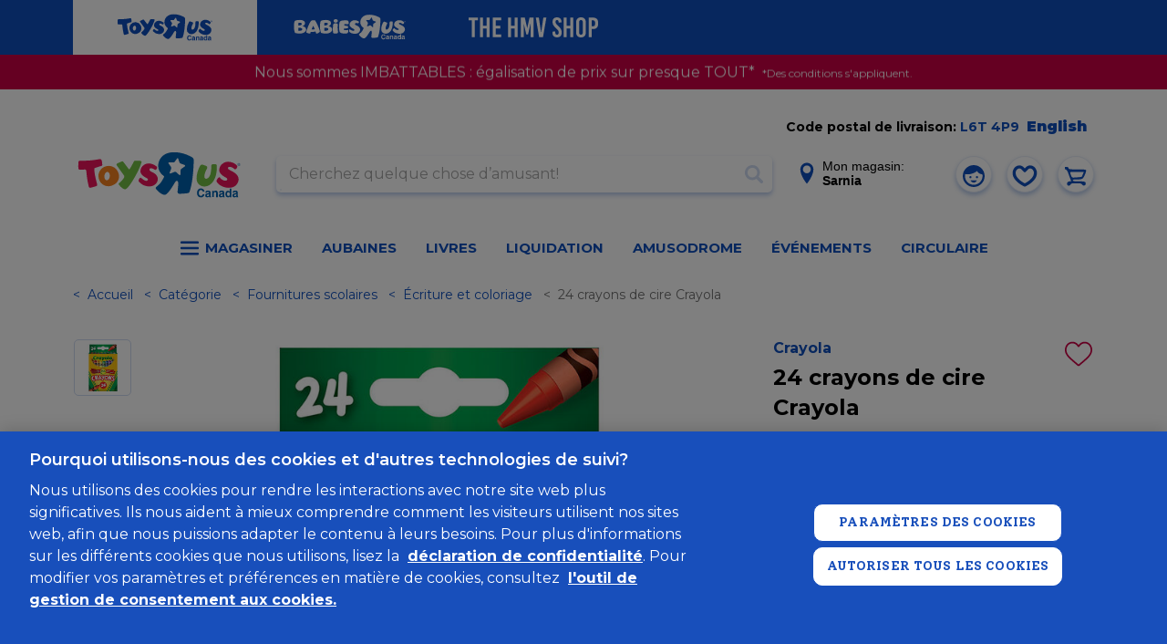

--- FILE ---
content_type: text/html; charset=utf-8
request_url: https://www.google.com/recaptcha/api2/anchor?ar=1&k=6Ld-EOwpAAAAABusKm5nvCNLYsH0oZCrBgCwrScZ&co=aHR0cHM6Ly93d3cudG95c3J1cy5jYTo0NDM.&hl=fr-CA&v=PoyoqOPhxBO7pBk68S4YbpHZ&size=normal&anchor-ms=20000&execute-ms=30000&cb=1pmi5ndzulzr
body_size: 49501
content:
<!DOCTYPE HTML><html dir="ltr" lang="fr-CA"><head><meta http-equiv="Content-Type" content="text/html; charset=UTF-8">
<meta http-equiv="X-UA-Compatible" content="IE=edge">
<title>reCAPTCHA</title>
<style type="text/css">
/* cyrillic-ext */
@font-face {
  font-family: 'Roboto';
  font-style: normal;
  font-weight: 400;
  font-stretch: 100%;
  src: url(//fonts.gstatic.com/s/roboto/v48/KFO7CnqEu92Fr1ME7kSn66aGLdTylUAMa3GUBHMdazTgWw.woff2) format('woff2');
  unicode-range: U+0460-052F, U+1C80-1C8A, U+20B4, U+2DE0-2DFF, U+A640-A69F, U+FE2E-FE2F;
}
/* cyrillic */
@font-face {
  font-family: 'Roboto';
  font-style: normal;
  font-weight: 400;
  font-stretch: 100%;
  src: url(//fonts.gstatic.com/s/roboto/v48/KFO7CnqEu92Fr1ME7kSn66aGLdTylUAMa3iUBHMdazTgWw.woff2) format('woff2');
  unicode-range: U+0301, U+0400-045F, U+0490-0491, U+04B0-04B1, U+2116;
}
/* greek-ext */
@font-face {
  font-family: 'Roboto';
  font-style: normal;
  font-weight: 400;
  font-stretch: 100%;
  src: url(//fonts.gstatic.com/s/roboto/v48/KFO7CnqEu92Fr1ME7kSn66aGLdTylUAMa3CUBHMdazTgWw.woff2) format('woff2');
  unicode-range: U+1F00-1FFF;
}
/* greek */
@font-face {
  font-family: 'Roboto';
  font-style: normal;
  font-weight: 400;
  font-stretch: 100%;
  src: url(//fonts.gstatic.com/s/roboto/v48/KFO7CnqEu92Fr1ME7kSn66aGLdTylUAMa3-UBHMdazTgWw.woff2) format('woff2');
  unicode-range: U+0370-0377, U+037A-037F, U+0384-038A, U+038C, U+038E-03A1, U+03A3-03FF;
}
/* math */
@font-face {
  font-family: 'Roboto';
  font-style: normal;
  font-weight: 400;
  font-stretch: 100%;
  src: url(//fonts.gstatic.com/s/roboto/v48/KFO7CnqEu92Fr1ME7kSn66aGLdTylUAMawCUBHMdazTgWw.woff2) format('woff2');
  unicode-range: U+0302-0303, U+0305, U+0307-0308, U+0310, U+0312, U+0315, U+031A, U+0326-0327, U+032C, U+032F-0330, U+0332-0333, U+0338, U+033A, U+0346, U+034D, U+0391-03A1, U+03A3-03A9, U+03B1-03C9, U+03D1, U+03D5-03D6, U+03F0-03F1, U+03F4-03F5, U+2016-2017, U+2034-2038, U+203C, U+2040, U+2043, U+2047, U+2050, U+2057, U+205F, U+2070-2071, U+2074-208E, U+2090-209C, U+20D0-20DC, U+20E1, U+20E5-20EF, U+2100-2112, U+2114-2115, U+2117-2121, U+2123-214F, U+2190, U+2192, U+2194-21AE, U+21B0-21E5, U+21F1-21F2, U+21F4-2211, U+2213-2214, U+2216-22FF, U+2308-230B, U+2310, U+2319, U+231C-2321, U+2336-237A, U+237C, U+2395, U+239B-23B7, U+23D0, U+23DC-23E1, U+2474-2475, U+25AF, U+25B3, U+25B7, U+25BD, U+25C1, U+25CA, U+25CC, U+25FB, U+266D-266F, U+27C0-27FF, U+2900-2AFF, U+2B0E-2B11, U+2B30-2B4C, U+2BFE, U+3030, U+FF5B, U+FF5D, U+1D400-1D7FF, U+1EE00-1EEFF;
}
/* symbols */
@font-face {
  font-family: 'Roboto';
  font-style: normal;
  font-weight: 400;
  font-stretch: 100%;
  src: url(//fonts.gstatic.com/s/roboto/v48/KFO7CnqEu92Fr1ME7kSn66aGLdTylUAMaxKUBHMdazTgWw.woff2) format('woff2');
  unicode-range: U+0001-000C, U+000E-001F, U+007F-009F, U+20DD-20E0, U+20E2-20E4, U+2150-218F, U+2190, U+2192, U+2194-2199, U+21AF, U+21E6-21F0, U+21F3, U+2218-2219, U+2299, U+22C4-22C6, U+2300-243F, U+2440-244A, U+2460-24FF, U+25A0-27BF, U+2800-28FF, U+2921-2922, U+2981, U+29BF, U+29EB, U+2B00-2BFF, U+4DC0-4DFF, U+FFF9-FFFB, U+10140-1018E, U+10190-1019C, U+101A0, U+101D0-101FD, U+102E0-102FB, U+10E60-10E7E, U+1D2C0-1D2D3, U+1D2E0-1D37F, U+1F000-1F0FF, U+1F100-1F1AD, U+1F1E6-1F1FF, U+1F30D-1F30F, U+1F315, U+1F31C, U+1F31E, U+1F320-1F32C, U+1F336, U+1F378, U+1F37D, U+1F382, U+1F393-1F39F, U+1F3A7-1F3A8, U+1F3AC-1F3AF, U+1F3C2, U+1F3C4-1F3C6, U+1F3CA-1F3CE, U+1F3D4-1F3E0, U+1F3ED, U+1F3F1-1F3F3, U+1F3F5-1F3F7, U+1F408, U+1F415, U+1F41F, U+1F426, U+1F43F, U+1F441-1F442, U+1F444, U+1F446-1F449, U+1F44C-1F44E, U+1F453, U+1F46A, U+1F47D, U+1F4A3, U+1F4B0, U+1F4B3, U+1F4B9, U+1F4BB, U+1F4BF, U+1F4C8-1F4CB, U+1F4D6, U+1F4DA, U+1F4DF, U+1F4E3-1F4E6, U+1F4EA-1F4ED, U+1F4F7, U+1F4F9-1F4FB, U+1F4FD-1F4FE, U+1F503, U+1F507-1F50B, U+1F50D, U+1F512-1F513, U+1F53E-1F54A, U+1F54F-1F5FA, U+1F610, U+1F650-1F67F, U+1F687, U+1F68D, U+1F691, U+1F694, U+1F698, U+1F6AD, U+1F6B2, U+1F6B9-1F6BA, U+1F6BC, U+1F6C6-1F6CF, U+1F6D3-1F6D7, U+1F6E0-1F6EA, U+1F6F0-1F6F3, U+1F6F7-1F6FC, U+1F700-1F7FF, U+1F800-1F80B, U+1F810-1F847, U+1F850-1F859, U+1F860-1F887, U+1F890-1F8AD, U+1F8B0-1F8BB, U+1F8C0-1F8C1, U+1F900-1F90B, U+1F93B, U+1F946, U+1F984, U+1F996, U+1F9E9, U+1FA00-1FA6F, U+1FA70-1FA7C, U+1FA80-1FA89, U+1FA8F-1FAC6, U+1FACE-1FADC, U+1FADF-1FAE9, U+1FAF0-1FAF8, U+1FB00-1FBFF;
}
/* vietnamese */
@font-face {
  font-family: 'Roboto';
  font-style: normal;
  font-weight: 400;
  font-stretch: 100%;
  src: url(//fonts.gstatic.com/s/roboto/v48/KFO7CnqEu92Fr1ME7kSn66aGLdTylUAMa3OUBHMdazTgWw.woff2) format('woff2');
  unicode-range: U+0102-0103, U+0110-0111, U+0128-0129, U+0168-0169, U+01A0-01A1, U+01AF-01B0, U+0300-0301, U+0303-0304, U+0308-0309, U+0323, U+0329, U+1EA0-1EF9, U+20AB;
}
/* latin-ext */
@font-face {
  font-family: 'Roboto';
  font-style: normal;
  font-weight: 400;
  font-stretch: 100%;
  src: url(//fonts.gstatic.com/s/roboto/v48/KFO7CnqEu92Fr1ME7kSn66aGLdTylUAMa3KUBHMdazTgWw.woff2) format('woff2');
  unicode-range: U+0100-02BA, U+02BD-02C5, U+02C7-02CC, U+02CE-02D7, U+02DD-02FF, U+0304, U+0308, U+0329, U+1D00-1DBF, U+1E00-1E9F, U+1EF2-1EFF, U+2020, U+20A0-20AB, U+20AD-20C0, U+2113, U+2C60-2C7F, U+A720-A7FF;
}
/* latin */
@font-face {
  font-family: 'Roboto';
  font-style: normal;
  font-weight: 400;
  font-stretch: 100%;
  src: url(//fonts.gstatic.com/s/roboto/v48/KFO7CnqEu92Fr1ME7kSn66aGLdTylUAMa3yUBHMdazQ.woff2) format('woff2');
  unicode-range: U+0000-00FF, U+0131, U+0152-0153, U+02BB-02BC, U+02C6, U+02DA, U+02DC, U+0304, U+0308, U+0329, U+2000-206F, U+20AC, U+2122, U+2191, U+2193, U+2212, U+2215, U+FEFF, U+FFFD;
}
/* cyrillic-ext */
@font-face {
  font-family: 'Roboto';
  font-style: normal;
  font-weight: 500;
  font-stretch: 100%;
  src: url(//fonts.gstatic.com/s/roboto/v48/KFO7CnqEu92Fr1ME7kSn66aGLdTylUAMa3GUBHMdazTgWw.woff2) format('woff2');
  unicode-range: U+0460-052F, U+1C80-1C8A, U+20B4, U+2DE0-2DFF, U+A640-A69F, U+FE2E-FE2F;
}
/* cyrillic */
@font-face {
  font-family: 'Roboto';
  font-style: normal;
  font-weight: 500;
  font-stretch: 100%;
  src: url(//fonts.gstatic.com/s/roboto/v48/KFO7CnqEu92Fr1ME7kSn66aGLdTylUAMa3iUBHMdazTgWw.woff2) format('woff2');
  unicode-range: U+0301, U+0400-045F, U+0490-0491, U+04B0-04B1, U+2116;
}
/* greek-ext */
@font-face {
  font-family: 'Roboto';
  font-style: normal;
  font-weight: 500;
  font-stretch: 100%;
  src: url(//fonts.gstatic.com/s/roboto/v48/KFO7CnqEu92Fr1ME7kSn66aGLdTylUAMa3CUBHMdazTgWw.woff2) format('woff2');
  unicode-range: U+1F00-1FFF;
}
/* greek */
@font-face {
  font-family: 'Roboto';
  font-style: normal;
  font-weight: 500;
  font-stretch: 100%;
  src: url(//fonts.gstatic.com/s/roboto/v48/KFO7CnqEu92Fr1ME7kSn66aGLdTylUAMa3-UBHMdazTgWw.woff2) format('woff2');
  unicode-range: U+0370-0377, U+037A-037F, U+0384-038A, U+038C, U+038E-03A1, U+03A3-03FF;
}
/* math */
@font-face {
  font-family: 'Roboto';
  font-style: normal;
  font-weight: 500;
  font-stretch: 100%;
  src: url(//fonts.gstatic.com/s/roboto/v48/KFO7CnqEu92Fr1ME7kSn66aGLdTylUAMawCUBHMdazTgWw.woff2) format('woff2');
  unicode-range: U+0302-0303, U+0305, U+0307-0308, U+0310, U+0312, U+0315, U+031A, U+0326-0327, U+032C, U+032F-0330, U+0332-0333, U+0338, U+033A, U+0346, U+034D, U+0391-03A1, U+03A3-03A9, U+03B1-03C9, U+03D1, U+03D5-03D6, U+03F0-03F1, U+03F4-03F5, U+2016-2017, U+2034-2038, U+203C, U+2040, U+2043, U+2047, U+2050, U+2057, U+205F, U+2070-2071, U+2074-208E, U+2090-209C, U+20D0-20DC, U+20E1, U+20E5-20EF, U+2100-2112, U+2114-2115, U+2117-2121, U+2123-214F, U+2190, U+2192, U+2194-21AE, U+21B0-21E5, U+21F1-21F2, U+21F4-2211, U+2213-2214, U+2216-22FF, U+2308-230B, U+2310, U+2319, U+231C-2321, U+2336-237A, U+237C, U+2395, U+239B-23B7, U+23D0, U+23DC-23E1, U+2474-2475, U+25AF, U+25B3, U+25B7, U+25BD, U+25C1, U+25CA, U+25CC, U+25FB, U+266D-266F, U+27C0-27FF, U+2900-2AFF, U+2B0E-2B11, U+2B30-2B4C, U+2BFE, U+3030, U+FF5B, U+FF5D, U+1D400-1D7FF, U+1EE00-1EEFF;
}
/* symbols */
@font-face {
  font-family: 'Roboto';
  font-style: normal;
  font-weight: 500;
  font-stretch: 100%;
  src: url(//fonts.gstatic.com/s/roboto/v48/KFO7CnqEu92Fr1ME7kSn66aGLdTylUAMaxKUBHMdazTgWw.woff2) format('woff2');
  unicode-range: U+0001-000C, U+000E-001F, U+007F-009F, U+20DD-20E0, U+20E2-20E4, U+2150-218F, U+2190, U+2192, U+2194-2199, U+21AF, U+21E6-21F0, U+21F3, U+2218-2219, U+2299, U+22C4-22C6, U+2300-243F, U+2440-244A, U+2460-24FF, U+25A0-27BF, U+2800-28FF, U+2921-2922, U+2981, U+29BF, U+29EB, U+2B00-2BFF, U+4DC0-4DFF, U+FFF9-FFFB, U+10140-1018E, U+10190-1019C, U+101A0, U+101D0-101FD, U+102E0-102FB, U+10E60-10E7E, U+1D2C0-1D2D3, U+1D2E0-1D37F, U+1F000-1F0FF, U+1F100-1F1AD, U+1F1E6-1F1FF, U+1F30D-1F30F, U+1F315, U+1F31C, U+1F31E, U+1F320-1F32C, U+1F336, U+1F378, U+1F37D, U+1F382, U+1F393-1F39F, U+1F3A7-1F3A8, U+1F3AC-1F3AF, U+1F3C2, U+1F3C4-1F3C6, U+1F3CA-1F3CE, U+1F3D4-1F3E0, U+1F3ED, U+1F3F1-1F3F3, U+1F3F5-1F3F7, U+1F408, U+1F415, U+1F41F, U+1F426, U+1F43F, U+1F441-1F442, U+1F444, U+1F446-1F449, U+1F44C-1F44E, U+1F453, U+1F46A, U+1F47D, U+1F4A3, U+1F4B0, U+1F4B3, U+1F4B9, U+1F4BB, U+1F4BF, U+1F4C8-1F4CB, U+1F4D6, U+1F4DA, U+1F4DF, U+1F4E3-1F4E6, U+1F4EA-1F4ED, U+1F4F7, U+1F4F9-1F4FB, U+1F4FD-1F4FE, U+1F503, U+1F507-1F50B, U+1F50D, U+1F512-1F513, U+1F53E-1F54A, U+1F54F-1F5FA, U+1F610, U+1F650-1F67F, U+1F687, U+1F68D, U+1F691, U+1F694, U+1F698, U+1F6AD, U+1F6B2, U+1F6B9-1F6BA, U+1F6BC, U+1F6C6-1F6CF, U+1F6D3-1F6D7, U+1F6E0-1F6EA, U+1F6F0-1F6F3, U+1F6F7-1F6FC, U+1F700-1F7FF, U+1F800-1F80B, U+1F810-1F847, U+1F850-1F859, U+1F860-1F887, U+1F890-1F8AD, U+1F8B0-1F8BB, U+1F8C0-1F8C1, U+1F900-1F90B, U+1F93B, U+1F946, U+1F984, U+1F996, U+1F9E9, U+1FA00-1FA6F, U+1FA70-1FA7C, U+1FA80-1FA89, U+1FA8F-1FAC6, U+1FACE-1FADC, U+1FADF-1FAE9, U+1FAF0-1FAF8, U+1FB00-1FBFF;
}
/* vietnamese */
@font-face {
  font-family: 'Roboto';
  font-style: normal;
  font-weight: 500;
  font-stretch: 100%;
  src: url(//fonts.gstatic.com/s/roboto/v48/KFO7CnqEu92Fr1ME7kSn66aGLdTylUAMa3OUBHMdazTgWw.woff2) format('woff2');
  unicode-range: U+0102-0103, U+0110-0111, U+0128-0129, U+0168-0169, U+01A0-01A1, U+01AF-01B0, U+0300-0301, U+0303-0304, U+0308-0309, U+0323, U+0329, U+1EA0-1EF9, U+20AB;
}
/* latin-ext */
@font-face {
  font-family: 'Roboto';
  font-style: normal;
  font-weight: 500;
  font-stretch: 100%;
  src: url(//fonts.gstatic.com/s/roboto/v48/KFO7CnqEu92Fr1ME7kSn66aGLdTylUAMa3KUBHMdazTgWw.woff2) format('woff2');
  unicode-range: U+0100-02BA, U+02BD-02C5, U+02C7-02CC, U+02CE-02D7, U+02DD-02FF, U+0304, U+0308, U+0329, U+1D00-1DBF, U+1E00-1E9F, U+1EF2-1EFF, U+2020, U+20A0-20AB, U+20AD-20C0, U+2113, U+2C60-2C7F, U+A720-A7FF;
}
/* latin */
@font-face {
  font-family: 'Roboto';
  font-style: normal;
  font-weight: 500;
  font-stretch: 100%;
  src: url(//fonts.gstatic.com/s/roboto/v48/KFO7CnqEu92Fr1ME7kSn66aGLdTylUAMa3yUBHMdazQ.woff2) format('woff2');
  unicode-range: U+0000-00FF, U+0131, U+0152-0153, U+02BB-02BC, U+02C6, U+02DA, U+02DC, U+0304, U+0308, U+0329, U+2000-206F, U+20AC, U+2122, U+2191, U+2193, U+2212, U+2215, U+FEFF, U+FFFD;
}
/* cyrillic-ext */
@font-face {
  font-family: 'Roboto';
  font-style: normal;
  font-weight: 900;
  font-stretch: 100%;
  src: url(//fonts.gstatic.com/s/roboto/v48/KFO7CnqEu92Fr1ME7kSn66aGLdTylUAMa3GUBHMdazTgWw.woff2) format('woff2');
  unicode-range: U+0460-052F, U+1C80-1C8A, U+20B4, U+2DE0-2DFF, U+A640-A69F, U+FE2E-FE2F;
}
/* cyrillic */
@font-face {
  font-family: 'Roboto';
  font-style: normal;
  font-weight: 900;
  font-stretch: 100%;
  src: url(//fonts.gstatic.com/s/roboto/v48/KFO7CnqEu92Fr1ME7kSn66aGLdTylUAMa3iUBHMdazTgWw.woff2) format('woff2');
  unicode-range: U+0301, U+0400-045F, U+0490-0491, U+04B0-04B1, U+2116;
}
/* greek-ext */
@font-face {
  font-family: 'Roboto';
  font-style: normal;
  font-weight: 900;
  font-stretch: 100%;
  src: url(//fonts.gstatic.com/s/roboto/v48/KFO7CnqEu92Fr1ME7kSn66aGLdTylUAMa3CUBHMdazTgWw.woff2) format('woff2');
  unicode-range: U+1F00-1FFF;
}
/* greek */
@font-face {
  font-family: 'Roboto';
  font-style: normal;
  font-weight: 900;
  font-stretch: 100%;
  src: url(//fonts.gstatic.com/s/roboto/v48/KFO7CnqEu92Fr1ME7kSn66aGLdTylUAMa3-UBHMdazTgWw.woff2) format('woff2');
  unicode-range: U+0370-0377, U+037A-037F, U+0384-038A, U+038C, U+038E-03A1, U+03A3-03FF;
}
/* math */
@font-face {
  font-family: 'Roboto';
  font-style: normal;
  font-weight: 900;
  font-stretch: 100%;
  src: url(//fonts.gstatic.com/s/roboto/v48/KFO7CnqEu92Fr1ME7kSn66aGLdTylUAMawCUBHMdazTgWw.woff2) format('woff2');
  unicode-range: U+0302-0303, U+0305, U+0307-0308, U+0310, U+0312, U+0315, U+031A, U+0326-0327, U+032C, U+032F-0330, U+0332-0333, U+0338, U+033A, U+0346, U+034D, U+0391-03A1, U+03A3-03A9, U+03B1-03C9, U+03D1, U+03D5-03D6, U+03F0-03F1, U+03F4-03F5, U+2016-2017, U+2034-2038, U+203C, U+2040, U+2043, U+2047, U+2050, U+2057, U+205F, U+2070-2071, U+2074-208E, U+2090-209C, U+20D0-20DC, U+20E1, U+20E5-20EF, U+2100-2112, U+2114-2115, U+2117-2121, U+2123-214F, U+2190, U+2192, U+2194-21AE, U+21B0-21E5, U+21F1-21F2, U+21F4-2211, U+2213-2214, U+2216-22FF, U+2308-230B, U+2310, U+2319, U+231C-2321, U+2336-237A, U+237C, U+2395, U+239B-23B7, U+23D0, U+23DC-23E1, U+2474-2475, U+25AF, U+25B3, U+25B7, U+25BD, U+25C1, U+25CA, U+25CC, U+25FB, U+266D-266F, U+27C0-27FF, U+2900-2AFF, U+2B0E-2B11, U+2B30-2B4C, U+2BFE, U+3030, U+FF5B, U+FF5D, U+1D400-1D7FF, U+1EE00-1EEFF;
}
/* symbols */
@font-face {
  font-family: 'Roboto';
  font-style: normal;
  font-weight: 900;
  font-stretch: 100%;
  src: url(//fonts.gstatic.com/s/roboto/v48/KFO7CnqEu92Fr1ME7kSn66aGLdTylUAMaxKUBHMdazTgWw.woff2) format('woff2');
  unicode-range: U+0001-000C, U+000E-001F, U+007F-009F, U+20DD-20E0, U+20E2-20E4, U+2150-218F, U+2190, U+2192, U+2194-2199, U+21AF, U+21E6-21F0, U+21F3, U+2218-2219, U+2299, U+22C4-22C6, U+2300-243F, U+2440-244A, U+2460-24FF, U+25A0-27BF, U+2800-28FF, U+2921-2922, U+2981, U+29BF, U+29EB, U+2B00-2BFF, U+4DC0-4DFF, U+FFF9-FFFB, U+10140-1018E, U+10190-1019C, U+101A0, U+101D0-101FD, U+102E0-102FB, U+10E60-10E7E, U+1D2C0-1D2D3, U+1D2E0-1D37F, U+1F000-1F0FF, U+1F100-1F1AD, U+1F1E6-1F1FF, U+1F30D-1F30F, U+1F315, U+1F31C, U+1F31E, U+1F320-1F32C, U+1F336, U+1F378, U+1F37D, U+1F382, U+1F393-1F39F, U+1F3A7-1F3A8, U+1F3AC-1F3AF, U+1F3C2, U+1F3C4-1F3C6, U+1F3CA-1F3CE, U+1F3D4-1F3E0, U+1F3ED, U+1F3F1-1F3F3, U+1F3F5-1F3F7, U+1F408, U+1F415, U+1F41F, U+1F426, U+1F43F, U+1F441-1F442, U+1F444, U+1F446-1F449, U+1F44C-1F44E, U+1F453, U+1F46A, U+1F47D, U+1F4A3, U+1F4B0, U+1F4B3, U+1F4B9, U+1F4BB, U+1F4BF, U+1F4C8-1F4CB, U+1F4D6, U+1F4DA, U+1F4DF, U+1F4E3-1F4E6, U+1F4EA-1F4ED, U+1F4F7, U+1F4F9-1F4FB, U+1F4FD-1F4FE, U+1F503, U+1F507-1F50B, U+1F50D, U+1F512-1F513, U+1F53E-1F54A, U+1F54F-1F5FA, U+1F610, U+1F650-1F67F, U+1F687, U+1F68D, U+1F691, U+1F694, U+1F698, U+1F6AD, U+1F6B2, U+1F6B9-1F6BA, U+1F6BC, U+1F6C6-1F6CF, U+1F6D3-1F6D7, U+1F6E0-1F6EA, U+1F6F0-1F6F3, U+1F6F7-1F6FC, U+1F700-1F7FF, U+1F800-1F80B, U+1F810-1F847, U+1F850-1F859, U+1F860-1F887, U+1F890-1F8AD, U+1F8B0-1F8BB, U+1F8C0-1F8C1, U+1F900-1F90B, U+1F93B, U+1F946, U+1F984, U+1F996, U+1F9E9, U+1FA00-1FA6F, U+1FA70-1FA7C, U+1FA80-1FA89, U+1FA8F-1FAC6, U+1FACE-1FADC, U+1FADF-1FAE9, U+1FAF0-1FAF8, U+1FB00-1FBFF;
}
/* vietnamese */
@font-face {
  font-family: 'Roboto';
  font-style: normal;
  font-weight: 900;
  font-stretch: 100%;
  src: url(//fonts.gstatic.com/s/roboto/v48/KFO7CnqEu92Fr1ME7kSn66aGLdTylUAMa3OUBHMdazTgWw.woff2) format('woff2');
  unicode-range: U+0102-0103, U+0110-0111, U+0128-0129, U+0168-0169, U+01A0-01A1, U+01AF-01B0, U+0300-0301, U+0303-0304, U+0308-0309, U+0323, U+0329, U+1EA0-1EF9, U+20AB;
}
/* latin-ext */
@font-face {
  font-family: 'Roboto';
  font-style: normal;
  font-weight: 900;
  font-stretch: 100%;
  src: url(//fonts.gstatic.com/s/roboto/v48/KFO7CnqEu92Fr1ME7kSn66aGLdTylUAMa3KUBHMdazTgWw.woff2) format('woff2');
  unicode-range: U+0100-02BA, U+02BD-02C5, U+02C7-02CC, U+02CE-02D7, U+02DD-02FF, U+0304, U+0308, U+0329, U+1D00-1DBF, U+1E00-1E9F, U+1EF2-1EFF, U+2020, U+20A0-20AB, U+20AD-20C0, U+2113, U+2C60-2C7F, U+A720-A7FF;
}
/* latin */
@font-face {
  font-family: 'Roboto';
  font-style: normal;
  font-weight: 900;
  font-stretch: 100%;
  src: url(//fonts.gstatic.com/s/roboto/v48/KFO7CnqEu92Fr1ME7kSn66aGLdTylUAMa3yUBHMdazQ.woff2) format('woff2');
  unicode-range: U+0000-00FF, U+0131, U+0152-0153, U+02BB-02BC, U+02C6, U+02DA, U+02DC, U+0304, U+0308, U+0329, U+2000-206F, U+20AC, U+2122, U+2191, U+2193, U+2212, U+2215, U+FEFF, U+FFFD;
}

</style>
<link rel="stylesheet" type="text/css" href="https://www.gstatic.com/recaptcha/releases/PoyoqOPhxBO7pBk68S4YbpHZ/styles__ltr.css">
<script nonce="s6PcQzsek8hfq0foRM9uTw" type="text/javascript">window['__recaptcha_api'] = 'https://www.google.com/recaptcha/api2/';</script>
<script type="text/javascript" src="https://www.gstatic.com/recaptcha/releases/PoyoqOPhxBO7pBk68S4YbpHZ/recaptcha__fr_ca.js" nonce="s6PcQzsek8hfq0foRM9uTw">
      
    </script></head>
<body><div id="rc-anchor-alert" class="rc-anchor-alert"></div>
<input type="hidden" id="recaptcha-token" value="[base64]">
<script type="text/javascript" nonce="s6PcQzsek8hfq0foRM9uTw">
      recaptcha.anchor.Main.init("[\x22ainput\x22,[\x22bgdata\x22,\x22\x22,\[base64]/[base64]/[base64]/[base64]/[base64]/UltsKytdPUU6KEU8MjA0OD9SW2wrK109RT4+NnwxOTI6KChFJjY0NTEyKT09NTUyOTYmJk0rMTxjLmxlbmd0aCYmKGMuY2hhckNvZGVBdChNKzEpJjY0NTEyKT09NTYzMjA/[base64]/[base64]/[base64]/[base64]/[base64]/[base64]/[base64]\x22,\[base64]\\u003d\\u003d\x22,\x22w6vCvcOvwqwewr8hW03CqMO+JCwgwofDo8KzTDQlYcKuEHzCm1oWwrskIsOBw7g3wq93NUF/ExYGw5AXI8Kpw7bDty8dVCbCkMKZdFrCtsOTw4dQNSVvAl7DskbCtsKZw7jDmcKUAsOXw4IWw6jCr8KVPcOdScOGHU1Iw7VOIsOkwqBxw4vCgH/CpMKLAsKvwrvCk0TDunzCrsKJcmRFwo8mbSrCuEDDhxDCrMKMECRiwqfDvEPCuMOZw6fDlcKbFzsBRMO9worCjyrDr8KVIVZiw6AMwrzDm0PDvgtLFMOpw4LCgsO/MHbDpcKCTArDu8OTQxfCjMOZSVzCj3s6EcKJWsOLwqDCnMKcwpTCi0fDh8KJwr1RRcO1wrVewqfCmlzCsTHDjcKzCxbCsDfCmsOtIHTDhMOgw7nCqW9aLsOLbhHDhsKvV8ONdMKRw7sAwpFKwqfCj8Kxwr/Co8KKwoopwpTCicO5wo/Dg3fDtH5CHCp0eSpWw61KOcOrwodWwrjDh1wfE3jCsUAUw7Uqwr15w6TDkybCmX8hw5bCr2sCwoDDgyrDs1FZwqdpw6Qcw6AYTGzCt8KaasO4wpbCv8OFwpxbwpJ2dhw5UyhgY0HCsxE8VcORw7jCqw0/FTvDtjIue8KBw7LDjMKfa8OUw65Aw6Y8wpXCtwx9w4RkJwxmdDdIP8OgCsOMwqBxwqfDtcK/woJ7EcKuwoVrF8O+wqMRPy4xwpx+w7HCr8ORMsOOwoDDp8Onw67CtcO9Z08SLT7CgTFQLMOdwrvDmCvDhwHDggTCu8Onwp80Ly7DoG3DuMKkZsOaw5MIw5MSw7TCmcO/wppjegHCkx98YD0MwqvDocKnBsOqwpTCsy51wqsXEwrDlsOmUMOuMcK2asKww7/[base64]/CrzLDncOyEGXCjcOVZ2bDrMKyw4slwpHCpwFGwrDCkmTDoD/DqcOAw6LDh2Miw7vDq8KjwrnDgnzCn8KBw73DjMOrd8KMMy0/BMOLfkhFPnohw55xw7jDpgPCk0HDosOLGzfDtwrCnsOICMK9wpzCgcO3w7ECw6HDjEjCpF8LVmk7w4DCkzXDosOYw7rCj8Kgd8O2w5Q+Gi5nwrMQMH1HABxfN8OhOSDDkMK/[base64]/Du8KIwqDDqiQ6W8ODXcK1PXHDuxvCrTxrNA7Dt3xSHMOmKS3DisOMwoliCHLCkWzDiB7CrMOEKMKwDsK9w67Di8O0wo0HKkJNwp/CucOfGMKgaj15wo8Cw7TDoTwww5PCr8K5wpjClMObw4M+VFZCJsOIXMOtw5DCkMKgIy7DrMK2w54fd8KIwr9Kw7Y3w5DCr8OPIcOyKFVcQMKeODHCucKkAFljwqA7wq5BecOPTcKMVSUTw5Emw47CuMKyQS/[base64]/wp82MgV5dsOvw4cPMy/[base64]/[base64]/w6sVDF3CjEHClUgbwp3DnQvDuhbCr8KARMOawpF9wq3DiXXCtnrDq8KODwLDhsOSccK2w4HDoHNNKlPCosOTRXzDu2smw4XDuMK3WW/ChMKawplawrlaHsK/B8O0cWnCmi/CuTtRwoZWYnzCs8OIw5rCnsO0w53CssO5w54DwoBNwqzCmMOswrPCr8O/wqMow7PDnzvCmXRSw7vDn8KBw5LCmsOVwq/DmMKbCUzCjsKRQ1RYAsKvd8KBAArCucKuw5pAw5LDpsO5wpHDlg5mScKXPcKwwrPCt8KlHhnCphZzw4vDvcKgwozDocKUwocPw7YqwpHDusOEw4vDtcKlD8OxYCXDkcKCKsKtU1jDgcKIEEXDiMOef2vCuMKFbMOodsOtwr4fw5Aywq42wrzDgx/[base64]/w6V6w77DrMKULG1WwrnDj0INVMKvw5rCl8OJJsOZwoAzNsKXKsKOaE9/w5kBRsOcw6vDthXChsOXRRwrSiMGw6HCm01kwrDDqENNZ8KVw7BmasOWwp7DuG7DlsOewovDmHlPEwDDpMKSNX/Di0h+fAbCn8Ozwp3Di8K2wojCpivDgcKcNELDocKZwronwrbDnV5owpgZPcKYI8KkwojDgcO/Y3lKwqjDgSoPLTRWScK0w7xhVcOcwqPCiVzDuhVRW8KTPSPCsMKuwrbDmcKwwrrDhV5jeCACQSI9OsKiw6t+aEDCj8KHC8KGPGfCoxDDoh/CgcO5wq3DuSHDssOEwqbChMOITcOsH8K1a1bCg3BgSMKWw4TClcKqwrXDrsOYw49zwoUsw5XDi8KVHsK2worCnk7Cr8KZeVPDlsOMwrIFHRvCrMK4cMO+AcKGw6XDsMKKSC7Ci1/Ck8Kqw5ETwrRqwo97e2UUIxsuwp3CkgbCqAZlTAcUw4orIlAjBsK9InNRw641EyNZwokhbsKXScKFZjPDm2/DksKFw5XDtkHDosOmPAx2EmTCksKcwq7DrMKgHsO4IMOVwrHClX7CucK4JGDDu8KSCcOVw7nDmsOfQ1/CkRXDl1HDnsOwZ8OyZsOpU8OLwqMLHcK0woTCvcOiBnTCsBZ8wq/[base64]/wp3DjcOGwrLDt8KWwr42w4dFeMKfw7rCoxU6WXAGw6I/[base64]/CiQXCsVvCh8KUw4PCjMOQwpQcwroELRtBTlUJw5LDsUHDohzCvC7CosKRHgJsGHZVwodFwoV6TsOGw7JtZD7CrcOnw47CisKyS8OAdcKmw6zClMK2wrnCnDTCnsORw6vDvMKIKVARwoHCrsO5woHDnTFmw7DCgMKtw5DClxA3w6MFAcKqUj3CgsKYw58gQ8K/Hl3CplN2PGRVdcKOw5ZgCw3DoUTCtgpLNH9KSgTDhsOBwqXDpEHDlQICNFxkwqIRS2k/wpTDgMKUw7xFwqt3w7zDn8OnwrA6w580wpjDoS3CkgXChsK3wonDpQ7CkXvDu8KBwpwuwpp+wpFCMMKUwpPDqSk3W8Kiw71Ec8OjIcOSbcK/Ug1aGcKSIsO1R1MYSFcNw6BTw5nDkFQVa8KDJ2wUwppeMEXCgzvDtcOrwoAKwprCrcKwwq/DjH/DgW5rw4EwacO/wp9Ew73DtsKcNcKPw5jDoB46w7s8DMKgw5c+aEYbw4bDtMKnIcKew5xec3/CgMOsUcKmw6XCoMK7w51HJMOxwrzCoMKafcKQXCLDhMKrwrDCpz3Dkg/CrcKhwqbCmMOPcsOywqjCrMOyXHvCimfDn2/DocOYwoZkwofDqnc6wpZZw6l3K8Kew4/Dt1bDs8OWGMKWaWEFFsK6RhLDg8OpThlXC8OCN8K5w7sbwqLCnRY/GsOdwpMcUAvDlsKbw7XDnMKGwpp/w4vCnl0uXsK3w5ROfjzDtsKnYcKKwrjDqcOsbMOWZ8K4wq5QaGoewr/Dly0vZ8OIwqLClQEUecKzwrNjwp0BHG41wrF3Jwk/wotQwq0ffh1FwpDDj8OvwpM1w7tbFifCpcO4YRrCh8KrNMOcw4PDrXIJdcKYwoF5wpIaw7Jiw40LBk/CjijDqsK1PcO1w40rd8K2wozCiMOdwpYFwooCHwQaw4XDvsOCBWBLUhzDmsOVw44VwpcrH1haw7TCvMKEw5fDomjDksK0wpl2K8OPZndBNGdYw4LDtTfCrMK4WsKuwqYzw5tiw4t4VzvCqGprZkZHZUnCtzTDpcOcwoIUwp/DjMOsYsKGwpgAw57DlVXDoR/[base64]/[base64]/CtsK4w4jDjMKPIsOWEwsFRsKofHIjZcKqw5vDlzLCisOdwobCkcOEK2DCuAwwb8OAKD/[base64]/wrfCmsOdw71NY8KywqzDnkRGLDjChw4Ww5AbwqR/wo7Co1DCkcOlwp7DpVsOw7nCocKzfHzCt8Odw6QHwqzCiDQrw41xw41cw69Fw4/[base64]/ClcOOwp/[base64]/BMOSOAvDk2orNzpGwrgpwq7DtMKqw79Fd8O7wppTw5/[base64]/w4LDgy5jwpsnFMKVw4IkB8KcwrnCpMK2QsO4w74oUGQaw7fDi8OudRPDicKaw4NVwrjDoVwYwqlFRMKLwpfCkMO+CcKbADHCuQdHek3DiMKLN37DoWjDksKhwr3Di8Kow70bdiDDkmfDoQ5Ew71ETcOaAcKYDR3Dt8KewopZwrFqRBbCnUPCicO/JlNbQiAZAQ7Dh8K7wot9w6fCrcKTwphzHik2b1wmYMO3K8Oqw4F7UcKmw7wYwoRgw4vDpgbDsjDCjMKAWT45w4fCjXROw4LDmcOAw4syw4gHHsKYwqwyOMKbw5gAw4nDiMKSYMK2w6HDjsOVYsK3VsK/EcODLi3DsCDDliFCw7fCqG5oBlvDvsOQKMOiwpZVwo4+K8Onw6XDisOlbA/DtwFDw5/[base64]/DkCg6OUrCkcKDHjPDsSfDnXHCk1w4w61WWRrCjMOYZ8KGw6XCtMKqwobCtEE9IsKvSSbDn8Kgw7/CkTPCqjnCicOwR8OISsKfw5RhwqHDsjFQGzJbw7hjw4NUDDBNI3h6w6o6wrFSw5/DsUQLGVLCscKxw4F3w4VCwr/CqsKSw6DDgsK8F8KMVB0pwqdGwq0DwqIOw7snw5jDhyjCrQrCjcOQw6U6BXZ6w7rDjcO6RsK4ayRlw6svPA0VE8KfYBpBeMO7OMO/w6DDicKhZE7Cs8KreyFKfHh0w5bDny3Dk0PCvkQpVMOzfQfCiB1UYcOiPsOwM8OSw6/DlMKxJEwrw4TCisKXw7UfWkxIQHXDkB5Kw73CgsKHXn3ClUhgFgvDok3DgcKDORliOXbDu0F1wq4pwobChsOhwpzDuWLDuMKDD8O6w5rCqBshwqrCol/Dj2USfH/DhA5hwo0ZQMO2w60ow4d/wrcGw5U7w7FqTsKiw7gxw4/DtyINCijClMKrVsO4IsOKw5UXPcOGbi/CungPwrnCij7DtW1LwpIbw4IjOR8xLQLDiTXDm8OORMOAQCnDvsKZw4trGghLw7HClMKFRj7DrgJ6w5LDucOJwojCqsKTScKVW2diQBR7w4oaw7hCw4Z3wq7ChWbDvBPDniB1w5/DoXoKw6dOQnxcw4fClBzDqsK1DjN1D23DlinCncKqLFjCvcOPw4dUAxIBw7Y9D8KrDMKDwqZ6w4sRYcOEacKswrx+wrTDv0rChcKCw5YpQMKUw5VQZjDCsHxaI8OoVsOUVcOjXMKyWnjDryjDmV/DiX7DqhXDncOrwqhswr5TwpDDncKHw77CqVRnw4lNEcKXwp3Ci8KGwonCmU0oacKOQMK7w68yJSTDgMOCwrgoFMKWDMK3NFHClMO/w6J5NHdBWRXCqAXDosOuGgPDvkRcw4zCjiTDtzPDisKrImbDo2zCj8OGTQ8+wpk6w7k3ZsOFfntOw77CtVPCjsKKO3/CplDCnhRZwrTCi2TCgcOzw5XCmSAcUsK/fMO0w6llYcOvw7U+a8OMwpnCnCwiaAlhW0TCrjY4wrkedgRNWDISw6gBwobDgSRpCcOgZCXDrjrCiFvDlcKkV8KTw5xbVQIMwp8ve0hjUMOKVG0zw4zDqjZGwrVtR8K6ay0uLMO7w7HDlsOMwrjDhMOJZMO0wrsBT8K5w5fDucOhwrrChl1Ldx/Dt2ELwp7Cjm/[base64]/DscO3azbCmMKOb2EDwqknw7Jfw7/Dhx/CkCXDgCJ6d8KuwosVWcKzwoAWf2DDn8O0awxXKsKmw67DtSPDriofE1x0w4zDqsOnYMODw5pnwo1bwp4Gw7lnL8Klw67DqcOHMgrDhMOawq3CnMOKCUbCisKjwqHCn3fDpH/Dr8ONGgM9QsOKw65ew7LCsVvDtcOtUMKqVSjDqy/DpcKpJ8OZLUkSw4QOcMOXwrAaBcOjDh0hwpnCsMOIwrpZw7cLZXvDplQjwqTCnMKqwq/DuMOcwqBeH2DDqsKDMC4Iwq/DisK+JRsWCcOkwrDChgjDo8KeQS4gwpfCvsK7EcOvSmjCoMOkw73Dg8Ogw4jDtmhYw7h9AU5Tw4NDXUk2FmLDi8OyeVrCr0vCoH/DgMOZWnDCm8KlNgDCm3HCmEZZIcOGwqDCu3HDi18/HB3CtGnDr8KEwqY6BXgbbMOSAMKkwo7Co8OsJA3DnjrDlsOXLMOSwr7DsMKfWETDqmXDnSMswrnCjcOUPMOpcRppeWzCkcO7IcKYAcOCFDPCjcKQN8K/ayvDqwfDi8OrEMKiwop1wovCmMOPw5fCsSI2birDq3Fow67DqcKaTcOgwqnDvhbCpsKLwrvDjsKnAlfCjMOGJB0Qw5QRJE3CvcOvw43DicOXc39kw6YDw7nCn152w60wbADCpR1mwoXDtFPDmQPDn8OzQXvDmcOdwr/DjMKxwqgsBQQNw6hBOcO7a8O8KUrCu8KhwovClMOiesOkwrE+JcOqwozCocK4w55tFMKGccKlU1/Ci8Opwr4qwoV3wpbDon7CuMOdw6DCpUzCosKmwoHDt8OCJ8OvawkRw7nCpwF4c8KNwpPClMKqw6TCs8KebsKvw4TCh8KvB8O+wobDrMK6wrPCsWMWABQ4w4XCpUPCiXQ0w6AgNjcEw7cLd8OEwrUWwovCjMK2J8K/X1JcZGHCg8O/MCd5R8KwwqoaPMOewofDuWgnV8OgMsKOw7PDqDjCusOOw6JhA8ODw53DtxR7wq3Ct8Omw6QNACdOTcOybAPCrER8wqEcw7/[base64]/Ch1HCnsKzwoTDlUxUIcKrYRnCknTDhBLDkynDnRbCjcKMw7nDmV15wqFIJsOawprDvV7CocOmKcOxw7zDkgwGQhDDpsOgwrPDoGsLEVHDr8KHfsKww6x/wp/DpcKsAVLCs2TCuj/Cg8KywprDlW1qTsOmGcOCJMOCwql6wp3DmBDDgsODw7sYAsKjQcObbcKJA8OswrlHw61nw6JGf8O7w77DqcKlw7cKwo/[base64]/[base64]/ChsKiW8OHTsKpOknCrcKhUcOmWMKBLMOnw4jDpR7DjGcnU8OEwq/CrBnDoy8MwonDj8Opw7fChsK5JkfCn8K5wqEiw7/DqcOQw5zCqnDDkMKawpfDtR/CqcKsw7rDkGvDosKdNx3CjMK2wovDrXfDvjDDtgoDw6h5NsO+bsOvwoHCqjLCocOOw4d9bcK7woTCt8K+UUwDwpzDiFHCqcKzwoBZwqsBM8K1LcKgJsO/[base64]/DhMOSw5LCkEvCjMKOFcKhwqbCrz9KORPCiD8Iw4vDssKeOMOhR8KIWsKaw6XDuWfCq8KEwr3Cl8KdHXZ4w6HCssOLwrfCsBo0YMOEw6/[base64]/DshnDkRdXwqXComLDvsObw4jDoRXCj8O3MSRdwowsw602wqTCmcOXdTUSwrkrwr8BU8KZW8OyW8OfXmlLW8KPMh3DucO8ccKMIzRxwpDDrsOxw6jCucKAHnkOw7oQMj3DjF/Ds8OzI8OvwrXCnxvDpMOTw6VUw5Q7wptgwpFmw6/[base64]/CnAxHw6R6wpnDh8OaRDU4FsKJZsOeZMOxwqDDjMOmw4/[base64]/wovCt8OMXwp8wqTDvsONQmTDoX9qw5nDlA8awowzNmvDlhR+w7syOQLDpj3Ct3HChXNGEGZPP8OJw5J4AsKnGSTDkcKWworDp8OMHcO6WcObw6TDpnvDvsKfW0gFwrzDuiDDlsK9KsO8IsO+w7LDhsKPNcKUw4fCk8K+SsOVw5rDrMKYwo7Do8KoAQ5Zw4rCmQ/Du8Kgwp5sasK1w4VZcMOrGcOaHi/CvMOVHsOrLcOQwpMTW8K5wprDnjd2wrk/NxwJIcOLSB3Cgl48GcONRMODw5jDviPCkF/Colckw7XDqWw2w7fDrShWI0TDscOMwrx5w5RzYWTCh0p4w4jCqF4lSz/CgsO+wqHDujlAOsKMw58JwoLCq8K1wo7Cp8OhI8Kxw6UeCsOrDsKffsOpYHIswrLCisO4O8K/eR94DcO2KQ7Dh8O9w4sFcxHDtn3CvRzCucOnw7HDlwnCryzCo8Otwq4tw6lXwoI/wq7CscKawqrCuB5/w5t1W1nDqcKAwoFtal4GS2V8eT/Du8KISz0eAR9/YsOAFcOrDMKsKTTCrMO+FhXDicKWBsK1w6vDkiNdIRcdwqApZ8O4w6zCiC5/A8KlagzDr8OLwrsEwq06K8OCEBPDvUTDkiAww6Ucw5fDpMKww7rCmnwsDVpxbsOXG8O4AMKyw4/DsxxkwoHCrsOwcT4desO5TsOew4fDksO4KTzDisKZw4cmw6gTWCzDpsKDPjHDuzATwpzCpsKRLsK/w4vCkRwWw4zDqsKwPMOrFMOGwqYJIknCpzMENHUZwqLCogkrIcKHwpLDmjvDjsOBwqs3EjPCuWHCgMO/wqRwCEFHwoo+RH7CjTnCi8OJcA4fwozDojYjSl4Ff1k9R07DrD5/w78Uw7RGKcKuw5hqUsOoccK7wpZHw4grWyVDw6zDlmhAw5JtA8OnwoYewr3DmQ3CphUEUcOIw7B0wr9nfsKxwoDDvwjDhRvDrcKHw6DDtSZIQitEwpjDqRszwq/CpA7ConvDildnwoRlY8Ocw44Gw4BRwqMxDMO4wpDCscK4w71qb2jDncO0EA0DMMKFUMOHKQHDq8O7KsKNDyhQfMKTZV3Cn8OCw7nCh8OpIgvDk8O0w5PDrcKuCDkAwofClGbCmnQzw6kxJMKow517wpNZRMOWwqXDnAzDnzoYw5rCpsKhRXHDksO3wpM/P8KfGz/ClEHDjMKjwobDohTDmcKJAQfCmBjDoTExQsKiw51Ww7cqw5NowoNDw6l9UHpHXW8JS8O5w7rClMK7IEzCskLDlsOgwoR5w6LCkcK9OkfCjF9QfcOcLMOrHHHDmD4yGsKpGknCtW/DlQ8iwrxlI2bDjRs+w5U0Sj/DhlzDq8KWRy3Dvk/Dnn3Dp8ObLg1fSHEkwoZVwoIXwrd8ZyNcw6XCisKVwqXDhRg3wr8/wp/DtMOzw69uw7/DtMOUckU9w4VPdjEBwpnChm85a8OkworDvWFlcBLCpEZFwoLCuF5awqzCgsOEejBUbxDDkB7ClBMXbypZw4IhwpMkFcOmw6PCj8KyGWQAwpgIZRXClsOnwoAzwqZwwqnCv3fCi8OwI0PCogMjCMOSfTDCmAtGZ8Ouw4xmFCNDYsOtwr1/[base64]/MBHDi8KJwrx2KsOhQVHCuz4FwpBXw7RyEE0swrTDnsK5w7w5GHlDMTjClcKcFsK7XsOfw7NycQkJwpM5w5TDikZow4jDvsK6bsO8UsKGFsKpGlDCh0RGRDbDgMKrwqpMOsOOw6jDpMKRQ2/CsQjDuMOHS8KBwpQOwoPCjsOHwoPCmsKzXcOYw6XCkWgDTMO/woLCmMOaHFzDikUFG8OEY0Jgw5fDqsOgQ13CoFoCSMK9wolqezpPcQLDn8KYw7RZTsOPBFHCkCLDlcK9w4J/wowCw57Diw7DrmgZwp/CrcOjwqRHVsKKWMOqBA3Cq8KaOAocwrlMO2wWZHXCr8KxwoEmbHR6H8K5wqXCl3HDrcKOw7pdw5xHwrfDucKtAUQtAMOGDi/CijvDtMORw65kFH7Cl8K7VmPDhMO+w6M1w5FUw5hqJkzCrcOUOMKDSMOhYHFYwq/Djn1RFD/CknphMcKBLRZFwoHCqsKCRUbDjMKCF8K+w4DCusOoEcO9wqUcwqbDssO5C8Oiw5fDgsK8X8OiOHzCrWfDhDU9VMKOwqHDosO/w41hw50eNsKkw5h6CTfDmxxzPsORAsODehIXw4FYWsOvVMKLwoTCisK6wpJXZnnCmMOzwrvCn0jDq27DvMOuOsOlwrvDrEPCkUPDtGvCnS9nwp4/[base64]/fcOkFlBtPcKZwpdJw7TDvxLDq3vCllHDhsKpw5fCjm/Dt8KCwqTDtjvDpMO4w7HDmBMQw7x2w6smwpkHS30KHcOXw5wtwrjDksOdwrHDt8KNSR/CpcKOTBceXsKxeMO6UcOgw5NZHMKqwroLEzXCp8KJwqDCu3ZcwobDkgPDnyTCiS0UOk5ywrfCkH3CmMKGQcOLwrYBSsKOLsOTwrXCsmBPamwbKsK8w58FwpQzwpJ4wpnDv0PCusO3w6Yvw5HCnHYNw5cBVcOpBUHCmsKfw7TDqy/DhsKDwojCuSV7wqBrwrIWwrwxw4AZMcOSLGbDukzCrMO1fSLCncKww7rCucOuEVJ3wqPDiAsScSnDlDnDpFYgw5pqwrPDmcK0KTlAwoAnS8KkPz3Dj1hAW8K7woLCiQfDssKhw5MndAjCjnJ8HVPCk1k/w4zCu0Npw6zCp8KAb03Cu8OEw5XDuWZ5IycXw6dScUfCuXVkwrDDrsOgwpDDsA7CgsO/QVbCj07Cu19CFCYCwq8Tf8O4P8Kvw4LDmwvCg1TDkFFlWXYAwp4vA8Kww7s3w7QkS29oHcOrUQHCl8OOWwImwojDnW/[base64]/ChQ4/w57DiMObw5LDtTbDjsK9Wk8IDMKOw6jDm31YwqDDu8OBwpLDs8KbShTCjWUYFiRZRwfDgWvCp3rDlV4gwrQQw6DDgsO8SEE8w5bDhcOIwqQmdH/DuMKTDMOESsO1I8KZwpBeCF5nw5NLw6zDnWTDvMKeVcKVw6XDusKKwo/DnQhNaUV2wpQBCMK7w54FegzDuh3Cl8OLw5fCocK5w5nCvcK6G2TDo8KSwpfCjXrCncOgAHrCk8K6wq7DgH7Cvjwqw443w6bDr8KZQF9PDFHClMO6wpXCl8KoT8OQDMO3DMKQX8KBCsOjXwPDvCdAJcKNwqjCk8KVwqzCtWEYL8KxwrHDisK/[base64]/ClcKqw5JNw6gLQsKIw4bDqcOXG8Ksd8O3wqvCjVgAw4RDbh9Pw6sFwrtTw6gNGQgkwprCpjs6SMKCwqZ5w4TDmljCqTBfKHbDhWnDicOMwq5/w5bDgyzCq8Kgwr/[base64]/O8KzOzzCicKGwoBMZAPCgGrCklbCpAvDuBp1w5BWw6XCrHjDsyJsNcOtXyN+w5DCpsKtbWLCiC7CicOqw5I7wrU5w5QMbzLCuh/[base64]/YHBXwqJATMO+w5HDjWbCoAzDpVUiworCsMOvw4jCjsKkXsKaZ3s5w74Uw68TYsKLwo04PTU3w5tlT2kOGMOow5vDqsOxW8OQw5DDhCvDnhnCniPCiCMSVcKFw55nwp0Rw6Ufw7BAwqbCux3DjVlCNjlLahjDt8OUXcOueF/Cu8KHw693LyUnCsOhwrs3FVwXwpEoJ8KLwqADVA3DpjTCqMOEw7gRFsKVNsKSwq/ChMKbw7gcScKATsOKYsKZw6RHBsOUBFkBF8K4Kh3DpcO7wq93C8OnIATDmMKOworDg8OVwrlqUlR6Aywrw5zCu3kDwq4vXVDDpDnDpsKRKMOSw7bDjgMBTG3Ch2HDoBjDocOuMMKrwqfDrWHCvHLDm8KIYwQxbcObOcKxYXs/Ez9Rwq7Dv3pPw5bCocKcwrIMw7PCtsKLw7AfOmwYecKQw57CsgpdJcKidTINfw0Qw6xRKsKnwobCqQV8Yxh1F8O8w74Fw5kXw5DCh8KXwqJdTMOxUcKBPnTCvcKXw4RtdsOiIw5bOcOtChDCtAEzw4xZMsOLHcKhwqBESGojUsKOWyzDlBgnfz7CoQbClgJxFcO4wr/CtcKGKSllwpQywoJlw7dJYiEZwrcwwq3Do3/DvsKyZ2gpH8OVChQDwqYaUEUJDyA4SwsaF8K6ecOHR8OMGC3CpQ7Dsld/wrYAeBgGwpbDksKpw73DkcKTelbDkjlxwrVlw6xMVMOAeFzDrlwPNMO1DMKNw5TCocKAD2gSN8O3Fx5nw5vCvAQBZj0KexVlPnk4Z8KXTMKkwpRQG8KTBMOtMMKNJsKlCcO5IsO8MsKZw4lXw4c/[base64]/Cv8KDHsOdw79kCHdFNsKHw6h8w5nCohFmwoTCjcOiPMOTwrlcw4VaGMKRAhjDjsKSGcK/[base64]/DvGM/M8O1w7LCqR7CjcKWZsOyQywsKXBpw4hle1nDs2UGwoXDrEDDjQpeMzPDqjbDqMO/wpwtw6vDosKZAcOoTX9CYcOnw7MZH0vCiMKDPcOTw5LDh0tjbMOkw4w4PsKqw5EGKTlvwoFvwqPDk0hAWcO0w5fDmMOABcKhw51hwoBvwoF+w4dyNAMHwojCpMO5TinCniYfV8OoDcOIM8Kow68uCxjDhcO9w4PCvsO8w4fCiDjCrhfDtA/Dpk3CmQXDg8OxwrrDrmjCuk1udcK5woPCkz/DvGHDlUglw64/wrPDhMKYw47Dix4PV8K1wqrDksKpZ8O5wqzDjMKsw7HCswxSw7JLwoYpw5ddwrLCoTNxwo9uCWfCgMOdFDLDg0/DrsOVBMKQwpVcw5UBYMOBwqnDocOmDnPCtz8KPiTDsRZawrg/w4DDg2AqAX/CsGc3GcKBRmN0w7xSETBow6HDgMKtCmdJwo9ywoliw4opCcOpesO/w7DDncKCw6TCr8OGwqJrwo3CkF5+wpnDn37CosKFNkjCgkLDl8KWNMOkYQchw6YywpVpF2XCgQRFw5tPw69/DygTVsK5EMOoScKcDMO7w71rw5TCtsOVDXrChhpMwpAHBsKQw5PDvHBYVCvDkh7DmmZIw6zDliY8Q8KKMgLDkjLCiCJVXDvDgcOhw5BFX8KEPsKCwq5TwqUIwrEOVVVWwr/CkcK3w63CpTVewrjDuBI/DTghLsKOworDtUDCpzRvwqvCrh1UQXQpWsOULVTDk8KWwo/[base64]/wpc2ZzhfP8OZw5bDhHghw5XCjMKNw5HDvMKQBD9lPsKwwozDpMKCbQPCicK9w4zCuCPDuMOCwpXCn8OwwqoUHW3CpcKAf8KlWzzCq8KvwqHCpAlywrHDqVoOwrrCjScjw5vCtcKrwqtvw4MYwq/DqcKiSsO8woXDvgJPw6oZwqtXw4PDscKhw7MXw4lND8O8GA/[base64]/CsgBeXygnRAgEdMKvMEfCqcKzA8K/[base64]/DlhLCkQJyNkDDscOsNcOqYx3DmiNSMcKTwrJGDAfConFww5VWw4XDmcO5woxyWF3CgE/Cs3kYwpnDjzIgwqbDllFvwofCnHh8wozCrD4ewrArw5wCw6M/w5J0w7ARc8K5worDjWDCk8ODP8KkTcKZw7vCjzk/cQ4oHcK/w4nCg8OKIMKEwqFEwrA5MUZmwoPCnUI8w7rCkgpgwq/[base64]/Dg3ADW8OPw6/CsF1vwrXCpwZ8AWrCm1fCnBJlw65FNMOscj5cw4sBEjl6wq7Cnj7DsMOuw7xxA8O1DMOFEsKVw6ofKMOdw5LDlMOwZsOew77Cs8O0LXrDqcKqw5g1NEzCvQrDpS0fP8KkUkg/wp/Chm7Cs8ODFi/Co0R+w5NkwrLCtsOLwrXDr8KlXQ7Ch33ChcOTw5nCssOySMOdw4sKwonCv8KjMGYkSGxLEcOUwq3CqVfCnULDqyEawrsOwpDCi8O4L8KdIiXDkklOUsOswovCt3F9RW0GwrbClRImwodAUmXDuR3CnGQWI8KDw6zDoMKTw7gRLGvDucOTwqrCi8O4SMO8RcOjfcKZw6/Djh7DgCTDqMOjMMKoNyXCnypvMsO4wpAzNsOSwoAePsKZw6d+wp8GEsORwqTDv8KICjEHw6rClcKqBSzChGjDucOrUiDDpisVE1Bpw7bCo3DDniXDvwwNQQ/DlwDCmE9aQRoVw4bDksOfSBHDj2dHNko1UMK4wqPDtl9Uw5w1w4V1w58hw6PDscKHLCbDusKcwpctwqzDrEwMw65SG3cBTUvCvTDCv1hnw4AoQcOWCQs3w7zCusOWwojDuS4BGcOfw6pMV28fwqjCosKowpTDhcODwpjCrsO/w5HDiMKje0VUwp3Cqx5qJCnDgsOAA8ODw4HDi8Oew61Vw4bCgMKJwrPCucK/K0jCoCdcw7/CqEjCrGzDvsOQw5QTR8KhTsKYbnjCnxBAw4/CuMK/wpxbwrXCjsKLwp7DjRJNO8O/wpTCrcKaw6tnc8OCVV/CosOAC3/DpsKIUMOlX3NHA3Zow5Eke3taUcK9fsKaw5DClcKhw5gmXsKTQcKeEmF7d8K/w4LDmQbDtGHDoSrCtk5lRcK6PMOAwoN7w70Bw65YHCTDgcKrdAbDmMO6TsK4w50Tw4NtH8KGw7PCm8O4wrfDvgzDpMKdw4rCkMKWfFjCtm5qdsOmwr/DscKbwpteGAA5ARzCmid5wq/[base64]/DhsKqCwvCm8KLAcOaC1DDmMK8w6h5HMK5w5NowpvDi0tpw7rCiVnDiF7DgcKVw5nCjgs4C8Ofw7MvdRrCkcOuB3NkwpceGsOYeT1nEMO1woNzBMKIw4HDgnPCmcKgwp0Zw6xfIcO4w6wlalckbkJ6w5oaICvDnlZcwonDtcKHTXoobMK1DMKNFBRlwqHCqlE/YBJ3W8KpwqrDvDcuwrckw6IhRxfDqnjCj8OEOMKowrTCgMOBwpnChcKYPTHCl8Oqfm/[base64]/aSnDuGo2WcOFwqvCpMOTw53DoMOlw4Eow43Ci8KUwoxCw7vDm8OGwqjCgMOFQTwow4DCicOfw4vDtiMMIjFvw5PDm8OtGmjCtkbDsMOwTXrCo8OHQcOGwqXDusOXw4LCnMKIwotuw4wlw7UAw6/DuU/CtXXDolLDkcK8w4bCmRBrw7VmccKSDMKqN8OMwoXCh8Ktf8K1woVWLS1yCcKFbMO8w4w+w6VxbcKxw6MDdhEBw4kxRsO3wrwKw5fCtlhPOEDDosO/wqHDoMO0KwjDmcOzwrMkw6I9w5pxZMOjT0YBF8OmbsO2IMOsLAnCtk4/w5bDrH8Bw4hPwq0Hw7/CiUkaLsOjwp7Ckwtnw5/CgB/Cm8K4Dy7Dn8OdbhtkQwNSJ8KPwr7CtmTDo8OGwo7DulHDu8KxbzHDpFN8wqNlwq1twrzDj8OPwo4gAMOWQUjDmC/DuTvCmQbDj1oLw53Ck8KiYC4cw48LY8ObwqIBUcOVW0tXQMO2LcOxYMOSwoPChX7CiEwyWcOOOj7CnMKswqDDukN8wrxNEMOYDcKcw5rDpxkvw5fDnGoFw57CqMKTw7PCvsOuwrvDnkrDtCsEw7PCrS3DoMKsZ0hCw7XCscK1CEDCm8K/w4AgWEzDg3rCnsK9w7HDiBkFw7DCv0fCvMKyw6AKwrFEwqzDnDNdK8Khw57CjFYdOsKcbcKBOE3DjMKCdW/[base64]/CmcKSR1XDplfCk8OkQiXCk8KgOWHCksOiw44/ICpFwrTDtHQrDcOAccOEwqHCnWzCj8Kke8OCworDgidVGC/CvzjDqMKZwpkMwr7ClsOEwr3Ds37DtsKZw4LDpwQ4w77CsSHDrMOUCDMLFCvDvMORe3rDo8KDwqAmw4rCkUURw5d8w7/[base64]/Dgj3DocO2w6nCrcKYw7pew4NdAB/Dom16wqbCscKtFcK+wp7ClMK7wqUgUMOeWsKOwrBdw6MHTgB4TgjCjcOdw5vDtlrCrXjCphfDi2wAA0cGSlzCq8O+Rh8/w4nCncO8wqBaJMO1wo56STXCu1gKw5HCg8Ofw6/Cv2QNfgHDkFJ6wrA+LsOMwoPChRLDsMONw4krwqAOw4dPw7IfwpPDnsOGw6bDpMOsG8K9wo1lwo3CunEmTsKgBsKDw5LCt8K6wo/[base64]/[base64]/UhpWwr1pdU/DlMOocMKUw4khwohbw6HDvsOAwogRwojDuMOaw4/CoBBLbwjDnsKcwqXDomJYw7RPwqbCv31ywpHChXTDu8Okw7c5w5TCqcKzwoMAI8O0HcOEw5PDvcKVwoo2XmYKwoxQw77CqTjDlhsKXx8VNXDCgsKWVcKmw7pJDsORdsK/TC9TRsO6LgMkwp1mwoQzbcKoTcObwqbCunPCjSYsIcKSw7fDogwEXcKGAsOpdXhmw7bDmMObNx/Dn8Kew4IUVS/DvcKew5Bnd8KaQSXDgFh1wqJUwrPDo8OaUcOfwoLCuMOhwpHCnGhsw6zDicKtMRjDhsOXw5VSdcKYChMxPcOWcMOLw4LDq0YEFMOsZMObw63CmzfCgMO/OMOvCQPCs8KKDcKYw5AxcjpcTcK1P8Kdw5bCuMKvwptBXcKHU8OGw4tlw6PDmcKcOFDDpUw/woRBAW01w47DtSPCosKLbwFKwqkxSXTDncOGw7/CjsOlw7PDhMK6wrLDs3VPwqzCkinCp8KFwokAWi7Dn8OEwpvDv8Klwr4Ywo7DixM0dlvDhQ/CoEl5TiDDrDhdwp7CpRAMGsOlG2URdsKaw5jDtMOrw4TDuWwVasKtDcKXHcOUw6wIKsKCLsK7wqbDvWjCgsO+wq10wrzChT45CFbChMOzwrcnEG8jwodPw7t7EcKPw7TCrzkiw54fbRTCq8O7w5p3w7HDpMOBa8OwTQRUDh4kcMOPwqHCisKUZzx6w6slw5/[base64]/CscKDw5ZrBsOxeMOzw77CnltMI8KPw5bDksKgwpcYwqrDoXwfQMKLIH9QEsKaw6ABKsK9fcO8KgfCmWtgZMKUfhLCh8O8MyDDt8KHw4HDp8OXHMOkwoDClELCmsOnwqbDimLDrBHClsO0SMOBwps0Sw1PwpESDSg/[base64]/em9Vw6TCrcKsw6rDiMKgI17ChjV/[base64]/JiYEYGEqw6TClMOqwoDDvcKpwoAMw4BRSWcuwqBEKBfCmMOqw77CnsKgw5PDt1rDgF0Aw47DocKKB8OVfz/Dv1bDnlzCq8K/[base64]/[base64]/CusKewpDDrsOawrDCnRvDjMOpCSDCqH8RXBYawrnDrcO8f8K2XcK3clLDssKcwowWZMKTfH52WcKpVsKPTQPCj1/[base64]/DsMO+w5/[base64]/dwBgTW0Dw57Dh3hJNcKowo9cwqQ5wpHDg0HDssOrNsKKX8KTBMOQwpN+w5gGa0ADM0NYw4EYw6EUw5w4awTDkMKEdsKjw7xFwojDk8KVw5HCqW5gw7jCjcKhBMK0woHChcKfKXfDkXzDrcK5w7vDksKQZMOtMw3CmcKFw53DuSzCmsKoMz7DusK/K1wkw40aw7XDhUzDlWbClMKcw7YDQ3LDuFDDr8KBPcODEcOJaMOCfgDCmWFwwrJ5eMOcNjdXWldmwqTCnMK0EErChcOOwqHDicOAW3RmUyjDvsKxX8KAcHgmNUJBwrnCpxRyw4/DicOaAlYAw47CrsKIwp9sw5M3w5bChlxyw6ooPg9lw7LDk8KWwo3CpEXDmhZCfsKiC8OhwojDisOuw5MyE1F6ag09acOaRcKqHcOTLHjDmsKOI8KaIsKYwr/Du0HCsDgdWRIWwoHDu8OnPy7Cs8O/DG7ChcOgRT3Do1XDl1PDrF3Cp8Kew7p7w73CgFRhQ27Dq8OEYMKDw69VXG3CoMKWLRk4wq8kJT45UGkYw5PCsMOIw4x7wprCvcOgA8KBJMKMMzHDv8KvPcOPM8Opw41idj/Cs8OpMMOOPsK6woITMxFWwqjDqnELM8OQw6rDtMK/wpNXw4nDjzRYLxVhFcKGG8Kyw6pAwpFcb8KuQQp6wo/CmTTDs0PDvsKgwrXCssKDwpwbw5hLP8OCw6nChMKNSGHChBZJwpjDuFBHw7AxXsOtT8KyMQwswrttIcOrwrDCs8K5NsO+IsO5wopFYU/CpMK1CsK+c8OzFGc3wrVtw44CesOSworCgsOOwr5zIsKUcSgvw5Abw5fCoGTDtMKXwpgEwqzCt8KMI8KlCcKTbhVYwp10KiTDt8KYA0RlwqjCosKHWsOTOgjDtkrCsg5XTMKmbMOgT8O8OcKPXcOUJsKhw7DCiU7Dq2fDnMOITVrCoh3ClcK2esK5wr/DmMOdw4lCw53CvkUiH2rCqMK3w6LDhnPDtMKIwpQTCMOLC8OLasOXw7Utw6HDj2zDkHDDunXDnyvDmxTCqMK9wpAuw4rCscOCw6d5w6taw7gpwr4kwqPDvsKacw/[base64]/Dp8Orw4zCosOHwr7DhMO9w6gNwqHCgxjCgDPCsgPDgMO7EEnDh8KFIsOjEsOhFVljw6rCnV/DhjQOw4DDk8KmwppLO8KtITdpCcKzw4EVw6PClsOOQ8Kofgtew7vDjHrDlno1NR/DsMOKwpFsw4YNw6zDn03CssK6esKIwoJ7a8O5DsO3w47CpHxgCsOdUh/ChiXCsGwHaMOgw7bCr3ItdMOCwqZPMsOvdBfCuMOcGcKoSsOBGifCu8OaNMOeH1ssRW7CjMKSL8OFwph/FzVuwpBdAMKvw5fDqsOta8KIwqlGSU7DrErCn2RdNMO4FsOww47DiAfDkMKQDcO0G3/DrMO7BR4cQGLDmRzChMOAwrbDrzDDih94w55wIh4nBwRgLcK1wrLDikvCjSPDvMOfw6cwwqVcwpAaOcKcX8Oww7g6M2IIYgrDqwk+bsONwr9OwrHCtsK4R8KowovDncOhwrvCk8O/e8K5w7dJTsKXw57ClMK1wqbCqcOUw61pGcKgScOKw43DksKnw5ZHw4zDs8O1Rx8UHQF7w6twVHQcw5Ucw5EkRnDCkcKtw4cxwoRbX2PChMKadlPCmEckw6/Cn8KpQ3LDkwYxw7LDiMKdw4/Cj8KKwq9Tw5txCFdSMsK8wq3CuUnCrzwTVQ/[base64]/w4lHKm0Uw7PDu8Okw4PCj8KVAE/DnljDjsKJbgJrOnvDkMOEfMOlUA43YAUsNFjDu8ORAX4MDAl5wqbDuwLDh8KLw5pwwrrCvkcjwo4RwooseVvDh8OaIMOCworCicKEVcOAX8OpMBBuMCxnLWxpwqnCtjzDhQ\\u003d\\u003d\x22],null,[\x22conf\x22,null,\x226Ld-EOwpAAAAABusKm5nvCNLYsH0oZCrBgCwrScZ\x22,0,null,null,null,1,[21,125,63,73,95,87,41,43,42,83,102,105,109,121],[1017145,420],0,null,null,null,null,0,null,0,1,700,1,null,0,\[base64]/76lBhnEnQkZnOKMAhk\\u003d\x22,0,0,null,null,1,null,0,0,null,null,null,0],\x22https://www.toysrus.ca:443\x22,null,[1,1,1],null,null,null,0,3600,[\x22https://www.google.com/intl/fr-CA/policies/privacy/\x22,\x22https://www.google.com/intl/fr-CA/policies/terms/\x22],\x22fP3/aGmrH7Ur6uldjPzxcsNnH/AEUcX+rCu9qcZD6To\\u003d\x22,0,0,null,1,1768926007911,0,0,[59,199,125,89,181],null,[43,180,4],\x22RC-aeRYfdFNCy906g\x22,null,null,null,null,null,\x220dAFcWeA4LP-QNJZNWdCJG78PI7dBp6_5BOLhcYotbau2Fj88Vh_-dAHNF7TgH8_DPPIHxYtXJNimvDLnBtMPt9CuelnPKojNgiw\x22,1769008807925]");
    </script></body></html>

--- FILE ---
content_type: text/html;charset=UTF-8
request_url: https://imgs.signifyd.com/wCI5ZiQCEMvisJ13?730f58296bb546d7=XNwlI7CJLkXaP8TIqLSudTb5CEq9EJHoTi4A88ufz2gfNoO75LwmWT8Zqs97D2QIFdz9cxzSt_6OvIpiRFzT5Jw3qhJNySnri_AJFWP9ZwFgpscyI_WH_1uov-5CTjSe4lTjYk3wTVssAKkNSCt9AuLJnf40Dr1a3Gq8go3-eWwFzdnQByrTaDH3PY04mmw9Z9Tcv7Elv_mZ4Vv9Hwv7hRtgCJPYBiLrdkkZhdTUVOur8EViZ3HrNkEE
body_size: 15718
content:
<!DOCTYPE html><html lang="en"><title>empty</title><body><script type="text/javascript">var td_6r=td_6r||{};td_6r.td_1a=function(td_J,td_R){try{var td_g=[""];var td_e=0;for(var td_n=0;td_n<td_R.length;++td_n){td_g.push(String.fromCharCode(td_J.charCodeAt(td_e)^td_R.charCodeAt(td_n)));td_e++;
if(td_e>=td_J.length){td_e=0;}}return td_g.join("");}catch(td_X){return null;}};td_6r.td_2f=function(td_b){if(!String||!String.fromCharCode||!parseInt){return null;}try{this.td_c=td_b;this.td_d="";this.td_f=function(td_I,td_N){if(0===this.td_d.length){var td_g=this.td_c.substr(0,32);
var td_D="";for(var td_S=32;td_S<td_b.length;td_S+=2){td_D+=String.fromCharCode(parseInt(td_b.substr(td_S,2),16));}this.td_d=td_6r.td_1a(td_g,td_D);}if(this.td_d.substr){return this.td_d.substr(td_I,td_N);
}};}catch(td_Y){}return null;};td_6r.td_0k=function(td_n){if(td_n===null||td_n.length===null||!String||!String.fromCharCode){return null;}var td_B=null;try{var td_C="";var td_w=[];var td_t=String.fromCharCode(48)+String.fromCharCode(48)+String.fromCharCode(48);
var td_J=0;for(var td_E=0;td_E<td_n.length;++td_E){if(65+td_J>=126){td_J=0;}var td_W=(td_t+td_n.charCodeAt(td_J++)).slice(-3);td_w.push(td_W);}var td_v=td_w.join("");td_J=0;for(var td_E=0;td_E<td_v.length;
++td_E){if(65+td_J>=126){td_J=0;}var td_F=String.fromCharCode(65+td_J++);if(td_F!==[][[]]+""){td_C+=td_F;}}td_B=td_6r.td_1a(td_C,td_v);}catch(td_x){return null;}return td_B;};td_6r.td_4q=function(td_d){if(td_d===null||td_d.length===null){return null;
}var td_T="";try{var td_n="";var td_s=0;for(var td_E=0;td_E<td_d.length;++td_E){if(65+td_s>=126){td_s=0;}var td_t=String.fromCharCode(65+td_s++);if(td_t!==[][[]]+""){td_n+=td_t;}}var td_x=td_6r.td_1a(td_n,td_d);
var td_C=td_x.match(/.{1,3}/g);for(var td_E=0;td_E<td_C.length;++td_E){td_T+=String.fromCharCode(parseInt(td_C[td_E],10));}}catch(td_u){return null;}return td_T;};td_6r.tdz_aaf1d5d0b76d4f8a8b571b9749d849ba=new td_6r.td_2f("\x61\x61\x66\x31\x64\x35\x64\x30\x62\x37\x36\x64\x34\x66\x38\x61\x38\x62\x35\x37\x31\x62\x39\x37\x34\x39\x64\x38\x34\x39\x62\x61\x34\x31\x32\x65\x33\x36\x36\x33\x34\x62\x31\x35\x32\x62\x36\x30\x33\x30\x37\x38\x34\x36\x30\x31\x34\x36\x30\x37\x31\x38\x32\x65\x36\x38\x33\x36\x31\x61\x31\x37\x37\x65\x33\x32\x36\x64\x37\x38\x34\x34\x35\x63\x31\x36\x35\x39\x31\x34\x36\x64\x30\x64\x31\x34\x30\x32\x30\x39\x32\x39\x34\x31\x30\x31\x34\x37\x30\x35\x31\x30\x32\x66\x35\x65\x35\x38\x30\x64\x37\x31\x30\x32\x35\x66\x30\x34\x31\x37\x32\x37\x35\x31\x35\x30\x35\x34\x32\x37\x35\x64\x35\x30\x31\x62\x37\x63\x30\x30\x35\x66\x37\x31\x35\x64\x30\x35\x32\x30\x34\x65\x32\x34\x30\x32\x35\x36\x32\x35\x37\x30\x30\x30\x35\x37\x30\x62\x37\x38\x36\x35\x34\x62\x37\x31\x30\x32\x35\x66\x30\x38\x37\x37\x33\x31\x36\x63\x35\x36\x37\x33\x31\x30\x35\x36\x34\x30\x34\x37\x35\x63\x31\x36\x36\x31\x35\x35\x35\x37\x30\x36\x30\x34\x31\x39\x33\x32\x30\x37\x35\x63\x31\x37\x34\x30\x30\x61\x35\x37\x32\x30\x34\x35\x35\x39\x31\x33\x34\x37\x30\x33\x34\x61\x33\x34\x37\x62\x32\x30\x34\x37\x35\x38\x34\x36\x31\x31\x35\x63\x34\x35\x36\x31\x37\x61\x32\x39\x35\x37\x35\x36\x35\x30\x30\x65\x30\x34\x33\x31\x31\x34\x30\x30\x35\x37\x30\x64\x35\x62\x32\x37\x35\x38\x31\x30\x35\x38\x35\x62\x30\x31\x37\x62\x30\x62\x35\x36\x30\x38\x36\x66\x30\x37\x35\x37\x37\x38\x35\x63\x30\x63\x35\x30\x36\x30\x35\x31\x35\x62\x34\x62\x37\x65\x34\x63\x35\x30\x32\x64\x33\x32\x32\x37\x30\x38\x31\x34\x35\x34\x30\x32\x35\x61\x31\x63\x37\x33\x31\x30\x35\x65\x37\x39\x33\x37\x36\x63\x30\x66\x35\x39\x30\x65\x37\x35\x30\x62\x31\x61\x37\x61\x35\x38\x31\x37\x35\x30\x37\x35\x34\x36\x35\x36\x31\x33\x34\x62\x35\x31\x34\x62\x32\x33\x31\x31\x31\x31\x30\x64\x30\x33\x36\x32\x30\x35\x35\x33\x30\x35\x34\x32\x30\x62\x36\x31\x35\x33\x31\x36\x34\x37\x30\x66\x35\x37\x30\x66\x35\x31\x32\x31\x35\x34\x35\x35\x37\x61\x32\x36\x37\x63\x37\x63\x35\x62\x35\x37\x31\x35\x34\x64\x35\x31\x34\x62\x30\x64\x31\x33\x32\x32\x30\x30\x30\x62\x35\x38\x30\x61\x35\x61\x32\x61\x35\x35\x31\x36\x34\x34\x35\x35\x30\x35\x34\x34\x30\x33\x37\x35\x33\x32\x37\x31\x32\x37\x37\x30\x34\x66\x34\x31\x30\x65\x35\x36\x34\x35\x35\x31\x34\x62\x32\x64\x37\x64\x37\x39\x35\x36\x30\x30\x30\x38\x30\x64\x30\x34\x33\x32\x34\x33\x30\x64\x35\x31\x30\x31\x35\x65\x31\x36\x34\x35\x34\x30\x32\x33\x35\x31\x30\x35\x35\x33\x30\x65\x37\x35\x30\x64\x34\x66\x35\x65\x35\x64\x30\x65\x35\x38\x36\x30\x35\x64\x35\x37\x33\x33\x35\x31\x35\x61\x35\x64\x30\x64\x31\x36\x31\x32\x32\x63\x30\x37\x35\x32\x33\x33\x35\x63\x30\x61\x35\x34\x30\x64\x34\x30\x34\x35\x34\x34\x36\x34\x30\x65\x35\x37\x30\x66\x35\x64\x32\x33\x35\x62\x35\x33\x34\x33\x30\x64\x35\x30\x35\x33\x37\x62\x34\x39\x30\x31\x35\x36\x37\x36\x36\x61\x32\x36\x33\x32\x31\x34\x30\x66\x32\x39\x36\x32\x32\x38\x35\x63\x30\x61\x34\x35\x31\x61\x31\x37\x35\x37\x31\x36\x35\x39\x32\x61\x35\x31\x30\x66\x34\x64\x31\x61\x37\x37\x35\x62\x35\x30\x30\x31\x35\x32\x37\x35\x35\x31\x34\x62\x31\x36\x34\x31\x35\x64\x36\x39\x30\x61\x30\x65\x30\x66\x30\x34\x30\x66\x36\x31\x30\x63\x35\x61\x30\x61\x35\x35\x34\x64\x35\x65\x36\x36\x30\x62\x35\x30\x30\x66\x36\x38\x30\x30\x35\x63\x32\x65\x35\x63\x35\x39\x34\x34\x31\x61\x31\x39\x35\x36\x35\x35\x34\x62\x30\x37\x35\x30\x36\x33\x35\x30\x30\x63\x30\x35\x30\x65\x31\x36\x31\x35\x31\x31\x35\x35\x30\x35\x33\x33\x35\x39\x30\x63\x35\x33\x35\x39\x31\x33\x34\x37\x34\x36\x30\x30\x34\x66\x30\x39\x33\x35\x35\x63\x35\x39\x35\x35\x30\x64\x34\x65\x34\x34\x31\x34\x30\x31\x33\x33\x35\x31\x35\x61\x35\x64\x30\x64\x31\x36\x31\x32\x34\x31\x35\x31\x36\x36\x30\x64\x35\x62\x30\x30\x35\x66\x31\x35\x34\x34\x31\x36\x33\x32\x35\x64\x31\x35\x34\x63\x30\x30\x36\x66\x30\x62\x35\x62\x35\x33\x35\x65\x31\x35\x34\x61\x31\x37\x36\x37\x35\x63\x31\x36\x34\x65\x35\x31\x34\x62\x34\x32\x35\x33\x35\x31\x35\x31\x35\x35\x36\x36\x30\x64\x35\x62\x30\x30\x35\x66\x31\x35\x34\x34\x31\x36\x33\x63\x36\x34\x33\x31\x35\x31\x30\x66\x35\x63\x30\x64\x34\x32\x34\x34\x31\x31\x35\x30\x30\x39\x30\x37\x30\x34\x36\x65\x30\x64\x35\x36\x35\x30\x35\x36\x31\x35\x31\x32\x34\x31\x32\x63\x32\x33\x36\x36\x30\x64\x35\x62\x30\x30\x35\x66\x31\x35\x34\x34\x31\x36\x35\x64\x30\x63\x33\x31\x35\x31\x30\x66\x35\x63\x30\x64\x34\x32\x34\x34\x31\x31\x35\x62\x30\x63\x36\x30\x35\x64\x35\x37\x30\x30\x35\x37\x34\x33\x34\x61\x34\x32\x32\x66\x33\x35\x34\x31\x35\x32\x31\x66\x35\x34\x36\x32\x30\x64\x35\x65\x30\x36\x35\x38\x34\x31\x31\x37\x31\x34\x32\x35\x37\x64\x33\x36\x35\x31\x30\x63\x35\x31\x35\x38\x34\x36\x31\x31\x31\x39\x30\x34\x31\x61\x30\x38\x35\x35\x37\x35\x35\x35\x35\x61\x34\x32\x32\x65\x33\x32\x34\x31\x33\x65\x37\x63\x30\x35\x35\x36\x34\x34\x37\x66\x33\x31\x36\x30\x35\x66\x30\x61\x35\x30\x30\x39\x34\x66\x31\x32\x31\x38\x33\x32\x35\x64\x35\x38\x35\x66\x30\x37\x31\x39\x30\x31\x31\x61\x30\x39\x33\x33\x35\x31\x35\x61\x35\x64\x30\x64\x31\x36\x31\x32\x34\x31\x33\x36\x35\x39\x30\x62\x35\x62\x30\x31\x31\x30\x35\x35\x31\x39\x30\x36\x33\x33\x35\x64\x30\x38\x35\x63\x30\x65\x34\x66\x31\x31\x31\x35\x36\x37\x35\x39\x30\x64\x35\x37\x35\x32\x31\x34\x30\x31\x34\x61\x30\x38\x36\x33\x35\x30\x30\x63\x30\x35\x30\x65\x31\x36\x31\x35\x31\x31\x33\x34\x35\x64\x30\x62\x35\x65\x30\x37\x31\x37\x30\x65\x34\x61\x30\x35\x33\x31\x35\x31\x30\x66\x35\x63\x30\x64\x34\x32\x34\x34\x31\x31\x33\x32\x35\x31\x35\x38\x35\x61\x35\x63\x34\x34\x30\x39\x30\x34\x31\x37\x35\x32\x31\x34\x30\x66\x30\x61\x30\x38\x35\x65\x31\x33\x35\x62\x33\x33\x35\x39\x30\x63\x35\x33\x35\x39\x31\x33\x34\x37\x34\x36\x30\x39\x35\x30\x37\x35\x30\x33\x35\x36\x37\x65\x35\x66\x31\x36\x35\x63\x35\x62\x36\x32\x35\x30\x31\x37\x35\x31\x35\x62\x35\x37\x32\x64\x33\x32\x30\x38\x33\x31\x30\x37\x35\x35\x34\x34\x36\x64\x34\x34\x35\x39\x32\x64\x36\x34\x31\x36\x32\x62\x36\x34\x33\x34\x35\x31\x31\x32\x31\x38\x30\x63\x35\x61\x34\x33\x31\x31\x30\x33\x31\x39\x34\x31\x35\x35\x35\x35\x30\x64\x35\x63\x31\x34\x36\x63\x33\x30\x32\x64\x30\x65\x30\x33\x30\x63\x35\x34\x30\x37\x34\x31\x33\x66\x35\x66\x30\x30\x35\x64\x35\x33\x30\x37\x34\x30\x34\x36\x36\x62\x30\x30\x35\x65\x30\x33\x34\x37\x35\x65\x36\x33\x30\x37\x35\x34\x35\x38\x34\x30\x35\x63\x32\x61\x35\x37\x34\x30\x35\x30\x30\x34\x30\x38\x30\x32\x30\x30\x31\x32\x35\x38\x30\x62\x35\x62\x33\x39\x34\x33\x30\x33\x35\x31\x35\x37\x31\x36\x35\x64\x30\x34\x34\x61\x30\x30\x34\x65\x30\x37\x30\x66\x31\x38\x31\x65\x32\x30\x34\x62\x35\x36\x34\x32\x35\x63\x30\x31\x35\x63\x35\x33\x35\x63\x35\x38\x34\x65\x34\x65\x31\x31\x31\x33\x35\x37\x30\x32\x35\x63\x30\x61\x30\x61\x34\x64\x31\x38\x35\x66\x33\x34\x35\x63\x30\x39\x35\x36\x30\x34\x31\x37\x30\x62\x36\x35\x35\x36\x35\x35\x31\x31\x34\x64\x34\x35\x35\x64\x35\x37\x30\x33\x35\x31\x36\x34\x35\x38\x30\x36\x34\x31\x33\x39\x31\x31\x30\x61\x35\x30\x31\x30\x35\x33\x30\x62\x34\x32\x30\x66\x36\x31\x35\x33\x31\x36\x34\x37\x30\x66\x35\x37\x30\x66\x37\x39\x30\x63\x35\x31\x34\x35\x35\x65\x30\x62\x35\x64\x31\x37\x30\x35\x30\x31\x31\x34\x34\x30\x31\x34\x36\x61\x30\x37\x30\x36\x30\x65\x30\x34\x34\x36\x37\x37\x30\x38\x34\x30\x30\x31\x35\x65\x31\x36\x31\x37\x37\x66\x30\x37\x35\x62\x30\x38\x34\x62");
var td_6r=td_6r||{};var td_T=0;var td_V=1;var td_O=2;var td_K=3;var td_X=4;td_6r.td_6B=td_T;var td_5Q={td_3f:function(){if(typeof navigator!==[][[]]+""){this.td_w(navigator.userAgent,navigator.vendor,navigator.platform,navigator.appVersion,window.opera);
}},td_w:function(td_o,td_G,td_F,td_n,td_R){this.td_v=[{string:td_o,subString:((typeof(td_6r.tdz_aaf1d5d0b76d4f8a8b571b9749d849ba)!=="undefined"&&typeof(td_6r.tdz_aaf1d5d0b76d4f8a8b571b9749d849ba.td_f)!=="undefined")?(td_6r.tdz_aaf1d5d0b76d4f8a8b571b9749d849ba.td_f(0,5)):null),versionSearch:((typeof(td_6r.tdz_aaf1d5d0b76d4f8a8b571b9749d849ba)!=="undefined"&&typeof(td_6r.tdz_aaf1d5d0b76d4f8a8b571b9749d849ba.td_f)!=="undefined")?(td_6r.tdz_aaf1d5d0b76d4f8a8b571b9749d849ba.td_f(5,4)):null),identity:((typeof(td_6r.tdz_aaf1d5d0b76d4f8a8b571b9749d849ba)!=="undefined"&&typeof(td_6r.tdz_aaf1d5d0b76d4f8a8b571b9749d849ba.td_f)!=="undefined")?(td_6r.tdz_aaf1d5d0b76d4f8a8b571b9749d849ba.td_f(9,5)):null)},{string:td_o,subString:((typeof(td_6r.tdz_aaf1d5d0b76d4f8a8b571b9749d849ba)!=="undefined"&&typeof(td_6r.tdz_aaf1d5d0b76d4f8a8b571b9749d849ba.td_f)!=="undefined")?(td_6r.tdz_aaf1d5d0b76d4f8a8b571b9749d849ba.td_f(14,5)):null),versionSearch:((typeof(td_6r.tdz_aaf1d5d0b76d4f8a8b571b9749d849ba)!=="undefined"&&typeof(td_6r.tdz_aaf1d5d0b76d4f8a8b571b9749d849ba.td_f)!=="undefined")?(td_6r.tdz_aaf1d5d0b76d4f8a8b571b9749d849ba.td_f(19,4)):null),identity:((typeof(td_6r.tdz_aaf1d5d0b76d4f8a8b571b9749d849ba)!=="undefined"&&typeof(td_6r.tdz_aaf1d5d0b76d4f8a8b571b9749d849ba.td_f)!=="undefined")?(td_6r.tdz_aaf1d5d0b76d4f8a8b571b9749d849ba.td_f(23,11)):null)},{string:td_o,subString:((typeof(td_6r.tdz_aaf1d5d0b76d4f8a8b571b9749d849ba)!=="undefined"&&typeof(td_6r.tdz_aaf1d5d0b76d4f8a8b571b9749d849ba.td_f)!=="undefined")?(td_6r.tdz_aaf1d5d0b76d4f8a8b571b9749d849ba.td_f(34,10)):null),versionSearch:((typeof(td_6r.tdz_aaf1d5d0b76d4f8a8b571b9749d849ba)!=="undefined"&&typeof(td_6r.tdz_aaf1d5d0b76d4f8a8b571b9749d849ba.td_f)!=="undefined")?(td_6r.tdz_aaf1d5d0b76d4f8a8b571b9749d849ba.td_f(34,10)):null),identity:((typeof(td_6r.tdz_aaf1d5d0b76d4f8a8b571b9749d849ba)!=="undefined"&&typeof(td_6r.tdz_aaf1d5d0b76d4f8a8b571b9749d849ba.td_f)!=="undefined")?(td_6r.tdz_aaf1d5d0b76d4f8a8b571b9749d849ba.td_f(34,10)):null)},{string:td_o,subString:((typeof(td_6r.tdz_aaf1d5d0b76d4f8a8b571b9749d849ba)!=="undefined"&&typeof(td_6r.tdz_aaf1d5d0b76d4f8a8b571b9749d849ba.td_f)!=="undefined")?(td_6r.tdz_aaf1d5d0b76d4f8a8b571b9749d849ba.td_f(44,5)):null),versionSearch:((typeof(td_6r.tdz_aaf1d5d0b76d4f8a8b571b9749d849ba)!=="undefined"&&typeof(td_6r.tdz_aaf1d5d0b76d4f8a8b571b9749d849ba.td_f)!=="undefined")?(td_6r.tdz_aaf1d5d0b76d4f8a8b571b9749d849ba.td_f(49,4)):null),identity:((typeof(td_6r.tdz_aaf1d5d0b76d4f8a8b571b9749d849ba)!=="undefined"&&typeof(td_6r.tdz_aaf1d5d0b76d4f8a8b571b9749d849ba.td_f)!=="undefined")?(td_6r.tdz_aaf1d5d0b76d4f8a8b571b9749d849ba.td_f(49,4)):null)},{string:td_o,subString:((typeof(td_6r.tdz_aaf1d5d0b76d4f8a8b571b9749d849ba)!=="undefined"&&typeof(td_6r.tdz_aaf1d5d0b76d4f8a8b571b9749d849ba.td_f)!=="undefined")?(td_6r.tdz_aaf1d5d0b76d4f8a8b571b9749d849ba.td_f(53,4)):null),versionSearch:((typeof(td_6r.tdz_aaf1d5d0b76d4f8a8b571b9749d849ba)!=="undefined"&&typeof(td_6r.tdz_aaf1d5d0b76d4f8a8b571b9749d849ba.td_f)!=="undefined")?(td_6r.tdz_aaf1d5d0b76d4f8a8b571b9749d849ba.td_f(57,3)):null),identity:((typeof(td_6r.tdz_aaf1d5d0b76d4f8a8b571b9749d849ba)!=="undefined"&&typeof(td_6r.tdz_aaf1d5d0b76d4f8a8b571b9749d849ba.td_f)!=="undefined")?(td_6r.tdz_aaf1d5d0b76d4f8a8b571b9749d849ba.td_f(49,4)):null)},{string:td_o,subString:((typeof(td_6r.tdz_aaf1d5d0b76d4f8a8b571b9749d849ba)!=="undefined"&&typeof(td_6r.tdz_aaf1d5d0b76d4f8a8b571b9749d849ba.td_f)!=="undefined")?(td_6r.tdz_aaf1d5d0b76d4f8a8b571b9749d849ba.td_f(60,5)):null),versionSearch:((typeof(td_6r.tdz_aaf1d5d0b76d4f8a8b571b9749d849ba)!=="undefined"&&typeof(td_6r.tdz_aaf1d5d0b76d4f8a8b571b9749d849ba.td_f)!=="undefined")?(td_6r.tdz_aaf1d5d0b76d4f8a8b571b9749d849ba.td_f(65,4)):null),identity:((typeof(td_6r.tdz_aaf1d5d0b76d4f8a8b571b9749d849ba)!=="undefined"&&typeof(td_6r.tdz_aaf1d5d0b76d4f8a8b571b9749d849ba.td_f)!=="undefined")?(td_6r.tdz_aaf1d5d0b76d4f8a8b571b9749d849ba.td_f(49,4)):null)},{string:td_o,subString:((typeof(td_6r.tdz_aaf1d5d0b76d4f8a8b571b9749d849ba)!=="undefined"&&typeof(td_6r.tdz_aaf1d5d0b76d4f8a8b571b9749d849ba.td_f)!=="undefined")?(td_6r.tdz_aaf1d5d0b76d4f8a8b571b9749d849ba.td_f(69,7)):null),versionSearch:((typeof(td_6r.tdz_aaf1d5d0b76d4f8a8b571b9749d849ba)!=="undefined"&&typeof(td_6r.tdz_aaf1d5d0b76d4f8a8b571b9749d849ba.td_f)!=="undefined")?(td_6r.tdz_aaf1d5d0b76d4f8a8b571b9749d849ba.td_f(76,6)):null),identity:((typeof(td_6r.tdz_aaf1d5d0b76d4f8a8b571b9749d849ba)!=="undefined"&&typeof(td_6r.tdz_aaf1d5d0b76d4f8a8b571b9749d849ba.td_f)!=="undefined")?(td_6r.tdz_aaf1d5d0b76d4f8a8b571b9749d849ba.td_f(49,4)):null)},{string:td_o,subString:((typeof(td_6r.tdz_aaf1d5d0b76d4f8a8b571b9749d849ba)!=="undefined"&&typeof(td_6r.tdz_aaf1d5d0b76d4f8a8b571b9749d849ba.td_f)!=="undefined")?(td_6r.tdz_aaf1d5d0b76d4f8a8b571b9749d849ba.td_f(82,9)):null),versionSearch:((typeof(td_6r.tdz_aaf1d5d0b76d4f8a8b571b9749d849ba)!=="undefined"&&typeof(td_6r.tdz_aaf1d5d0b76d4f8a8b571b9749d849ba.td_f)!=="undefined")?(td_6r.tdz_aaf1d5d0b76d4f8a8b571b9749d849ba.td_f(82,9)):null),identity:((typeof(td_6r.tdz_aaf1d5d0b76d4f8a8b571b9749d849ba)!=="undefined"&&typeof(td_6r.tdz_aaf1d5d0b76d4f8a8b571b9749d849ba.td_f)!=="undefined")?(td_6r.tdz_aaf1d5d0b76d4f8a8b571b9749d849ba.td_f(91,6)):null)},{string:td_o,subString:((typeof(td_6r.tdz_aaf1d5d0b76d4f8a8b571b9749d849ba)!=="undefined"&&typeof(td_6r.tdz_aaf1d5d0b76d4f8a8b571b9749d849ba.td_f)!=="undefined")?(td_6r.tdz_aaf1d5d0b76d4f8a8b571b9749d849ba.td_f(97,14)):null),identity:((typeof(td_6r.tdz_aaf1d5d0b76d4f8a8b571b9749d849ba)!=="undefined"&&typeof(td_6r.tdz_aaf1d5d0b76d4f8a8b571b9749d849ba.td_f)!=="undefined")?(td_6r.tdz_aaf1d5d0b76d4f8a8b571b9749d849ba.td_f(97,14)):null)},{string:td_o,subString:((typeof(td_6r.tdz_aaf1d5d0b76d4f8a8b571b9749d849ba)!=="undefined"&&typeof(td_6r.tdz_aaf1d5d0b76d4f8a8b571b9749d849ba.td_f)!=="undefined")?(td_6r.tdz_aaf1d5d0b76d4f8a8b571b9749d849ba.td_f(111,9)):null),identity:((typeof(td_6r.tdz_aaf1d5d0b76d4f8a8b571b9749d849ba)!=="undefined"&&typeof(td_6r.tdz_aaf1d5d0b76d4f8a8b571b9749d849ba.td_f)!=="undefined")?(td_6r.tdz_aaf1d5d0b76d4f8a8b571b9749d849ba.td_f(111,9)):null)},{string:td_o,subString:((typeof(td_6r.tdz_aaf1d5d0b76d4f8a8b571b9749d849ba)!=="undefined"&&typeof(td_6r.tdz_aaf1d5d0b76d4f8a8b571b9749d849ba.td_f)!=="undefined")?(td_6r.tdz_aaf1d5d0b76d4f8a8b571b9749d849ba.td_f(120,8)):null),identity:((typeof(td_6r.tdz_aaf1d5d0b76d4f8a8b571b9749d849ba)!=="undefined"&&typeof(td_6r.tdz_aaf1d5d0b76d4f8a8b571b9749d849ba.td_f)!=="undefined")?(td_6r.tdz_aaf1d5d0b76d4f8a8b571b9749d849ba.td_f(111,9)):null)},{string:td_o,subString:((typeof(td_6r.tdz_aaf1d5d0b76d4f8a8b571b9749d849ba)!=="undefined"&&typeof(td_6r.tdz_aaf1d5d0b76d4f8a8b571b9749d849ba.td_f)!=="undefined")?(td_6r.tdz_aaf1d5d0b76d4f8a8b571b9749d849ba.td_f(128,6)):null),identity:((typeof(td_6r.tdz_aaf1d5d0b76d4f8a8b571b9749d849ba)!=="undefined"&&typeof(td_6r.tdz_aaf1d5d0b76d4f8a8b571b9749d849ba.td_f)!=="undefined")?(td_6r.tdz_aaf1d5d0b76d4f8a8b571b9749d849ba.td_f(128,6)):null)},{string:td_o,subString:((typeof(td_6r.tdz_aaf1d5d0b76d4f8a8b571b9749d849ba)!=="undefined"&&typeof(td_6r.tdz_aaf1d5d0b76d4f8a8b571b9749d849ba.td_f)!=="undefined")?(td_6r.tdz_aaf1d5d0b76d4f8a8b571b9749d849ba.td_f(134,6)):null),identity:((typeof(td_6r.tdz_aaf1d5d0b76d4f8a8b571b9749d849ba)!=="undefined"&&typeof(td_6r.tdz_aaf1d5d0b76d4f8a8b571b9749d849ba.td_f)!=="undefined")?(td_6r.tdz_aaf1d5d0b76d4f8a8b571b9749d849ba.td_f(134,6)):null)},{string:td_o,subString:((typeof(td_6r.tdz_aaf1d5d0b76d4f8a8b571b9749d849ba)!=="undefined"&&typeof(td_6r.tdz_aaf1d5d0b76d4f8a8b571b9749d849ba.td_f)!=="undefined")?(td_6r.tdz_aaf1d5d0b76d4f8a8b571b9749d849ba.td_f(140,7)):null),versionSearch:((typeof(td_6r.tdz_aaf1d5d0b76d4f8a8b571b9749d849ba)!=="undefined"&&typeof(td_6r.tdz_aaf1d5d0b76d4f8a8b571b9749d849ba.td_f)!=="undefined")?(td_6r.tdz_aaf1d5d0b76d4f8a8b571b9749d849ba.td_f(147,8)):null),identity:((typeof(td_6r.tdz_aaf1d5d0b76d4f8a8b571b9749d849ba)!=="undefined"&&typeof(td_6r.tdz_aaf1d5d0b76d4f8a8b571b9749d849ba.td_f)!=="undefined")?(td_6r.tdz_aaf1d5d0b76d4f8a8b571b9749d849ba.td_f(140,7)):null)},{string:td_o,subString:((typeof(td_6r.tdz_aaf1d5d0b76d4f8a8b571b9749d849ba)!=="undefined"&&typeof(td_6r.tdz_aaf1d5d0b76d4f8a8b571b9749d849ba.td_f)!=="undefined")?(td_6r.tdz_aaf1d5d0b76d4f8a8b571b9749d849ba.td_f(155,5)):null),identity:((typeof(td_6r.tdz_aaf1d5d0b76d4f8a8b571b9749d849ba)!=="undefined"&&typeof(td_6r.tdz_aaf1d5d0b76d4f8a8b571b9749d849ba.td_f)!=="undefined")?(td_6r.tdz_aaf1d5d0b76d4f8a8b571b9749d849ba.td_f(160,7)):null),versionSearch:((typeof(td_6r.tdz_aaf1d5d0b76d4f8a8b571b9749d849ba)!=="undefined"&&typeof(td_6r.tdz_aaf1d5d0b76d4f8a8b571b9749d849ba.td_f)!=="undefined")?(td_6r.tdz_aaf1d5d0b76d4f8a8b571b9749d849ba.td_f(155,5)):null)},{string:td_o,subString:((typeof(td_6r.tdz_aaf1d5d0b76d4f8a8b571b9749d849ba)!=="undefined"&&typeof(td_6r.tdz_aaf1d5d0b76d4f8a8b571b9749d849ba.td_f)!=="undefined")?(td_6r.tdz_aaf1d5d0b76d4f8a8b571b9749d849ba.td_f(167,5)):null),identity:((typeof(td_6r.tdz_aaf1d5d0b76d4f8a8b571b9749d849ba)!=="undefined"&&typeof(td_6r.tdz_aaf1d5d0b76d4f8a8b571b9749d849ba.td_f)!=="undefined")?(td_6r.tdz_aaf1d5d0b76d4f8a8b571b9749d849ba.td_f(134,6)):null),versionSearch:((typeof(td_6r.tdz_aaf1d5d0b76d4f8a8b571b9749d849ba)!=="undefined"&&typeof(td_6r.tdz_aaf1d5d0b76d4f8a8b571b9749d849ba.td_f)!=="undefined")?(td_6r.tdz_aaf1d5d0b76d4f8a8b571b9749d849ba.td_f(167,5)):null)},{string:td_o,subString:((typeof(td_6r.tdz_aaf1d5d0b76d4f8a8b571b9749d849ba)!=="undefined"&&typeof(td_6r.tdz_aaf1d5d0b76d4f8a8b571b9749d849ba.td_f)!=="undefined")?(td_6r.tdz_aaf1d5d0b76d4f8a8b571b9749d849ba.td_f(172,18)):null),identity:((typeof(td_6r.tdz_aaf1d5d0b76d4f8a8b571b9749d849ba)!=="undefined"&&typeof(td_6r.tdz_aaf1d5d0b76d4f8a8b571b9749d849ba.td_f)!=="undefined")?(td_6r.tdz_aaf1d5d0b76d4f8a8b571b9749d849ba.td_f(172,18)):null),versionSearch:((typeof(td_6r.tdz_aaf1d5d0b76d4f8a8b571b9749d849ba)!=="undefined"&&typeof(td_6r.tdz_aaf1d5d0b76d4f8a8b571b9749d849ba.td_f)!=="undefined")?(td_6r.tdz_aaf1d5d0b76d4f8a8b571b9749d849ba.td_f(172,18)):null)},{string:td_G,subString:((typeof(td_6r.tdz_aaf1d5d0b76d4f8a8b571b9749d849ba)!=="undefined"&&typeof(td_6r.tdz_aaf1d5d0b76d4f8a8b571b9749d849ba.td_f)!=="undefined")?(td_6r.tdz_aaf1d5d0b76d4f8a8b571b9749d849ba.td_f(190,5)):null),identity:((typeof(td_6r.tdz_aaf1d5d0b76d4f8a8b571b9749d849ba)!=="undefined"&&typeof(td_6r.tdz_aaf1d5d0b76d4f8a8b571b9749d849ba.td_f)!=="undefined")?(td_6r.tdz_aaf1d5d0b76d4f8a8b571b9749d849ba.td_f(195,6)):null),versionSearch:((typeof(td_6r.tdz_aaf1d5d0b76d4f8a8b571b9749d849ba)!=="undefined"&&typeof(td_6r.tdz_aaf1d5d0b76d4f8a8b571b9749d849ba.td_f)!=="undefined")?(td_6r.tdz_aaf1d5d0b76d4f8a8b571b9749d849ba.td_f(201,7)):null)},{prop:td_R,identity:((typeof(td_6r.tdz_aaf1d5d0b76d4f8a8b571b9749d849ba)!=="undefined"&&typeof(td_6r.tdz_aaf1d5d0b76d4f8a8b571b9749d849ba.td_f)!=="undefined")?(td_6r.tdz_aaf1d5d0b76d4f8a8b571b9749d849ba.td_f(9,5)):null),versionSearch:((typeof(td_6r.tdz_aaf1d5d0b76d4f8a8b571b9749d849ba)!=="undefined"&&typeof(td_6r.tdz_aaf1d5d0b76d4f8a8b571b9749d849ba.td_f)!=="undefined")?(td_6r.tdz_aaf1d5d0b76d4f8a8b571b9749d849ba.td_f(201,7)):null)},{string:td_G,subString:((typeof(td_6r.tdz_aaf1d5d0b76d4f8a8b571b9749d849ba)!=="undefined"&&typeof(td_6r.tdz_aaf1d5d0b76d4f8a8b571b9749d849ba.td_f)!=="undefined")?(td_6r.tdz_aaf1d5d0b76d4f8a8b571b9749d849ba.td_f(208,4)):null),identity:((typeof(td_6r.tdz_aaf1d5d0b76d4f8a8b571b9749d849ba)!=="undefined"&&typeof(td_6r.tdz_aaf1d5d0b76d4f8a8b571b9749d849ba.td_f)!=="undefined")?(td_6r.tdz_aaf1d5d0b76d4f8a8b571b9749d849ba.td_f(208,4)):null)},{string:td_G,subString:((typeof(td_6r.tdz_aaf1d5d0b76d4f8a8b571b9749d849ba)!=="undefined"&&typeof(td_6r.tdz_aaf1d5d0b76d4f8a8b571b9749d849ba.td_f)!=="undefined")?(td_6r.tdz_aaf1d5d0b76d4f8a8b571b9749d849ba.td_f(212,3)):null),identity:((typeof(td_6r.tdz_aaf1d5d0b76d4f8a8b571b9749d849ba)!=="undefined"&&typeof(td_6r.tdz_aaf1d5d0b76d4f8a8b571b9749d849ba.td_f)!=="undefined")?(td_6r.tdz_aaf1d5d0b76d4f8a8b571b9749d849ba.td_f(215,9)):null)},{string:td_o,subString:((typeof(td_6r.tdz_aaf1d5d0b76d4f8a8b571b9749d849ba)!=="undefined"&&typeof(td_6r.tdz_aaf1d5d0b76d4f8a8b571b9749d849ba.td_f)!=="undefined")?(td_6r.tdz_aaf1d5d0b76d4f8a8b571b9749d849ba.td_f(160,7)):null),identity:((typeof(td_6r.tdz_aaf1d5d0b76d4f8a8b571b9749d849ba)!=="undefined"&&typeof(td_6r.tdz_aaf1d5d0b76d4f8a8b571b9749d849ba.td_f)!=="undefined")?(td_6r.tdz_aaf1d5d0b76d4f8a8b571b9749d849ba.td_f(160,7)):null)},{string:td_G,subString:((typeof(td_6r.tdz_aaf1d5d0b76d4f8a8b571b9749d849ba)!=="undefined"&&typeof(td_6r.tdz_aaf1d5d0b76d4f8a8b571b9749d849ba.td_f)!=="undefined")?(td_6r.tdz_aaf1d5d0b76d4f8a8b571b9749d849ba.td_f(224,6)):null),identity:((typeof(td_6r.tdz_aaf1d5d0b76d4f8a8b571b9749d849ba)!=="undefined"&&typeof(td_6r.tdz_aaf1d5d0b76d4f8a8b571b9749d849ba.td_f)!=="undefined")?(td_6r.tdz_aaf1d5d0b76d4f8a8b571b9749d849ba.td_f(224,6)):null)},{string:td_o,subString:((typeof(td_6r.tdz_aaf1d5d0b76d4f8a8b571b9749d849ba)!=="undefined"&&typeof(td_6r.tdz_aaf1d5d0b76d4f8a8b571b9749d849ba.td_f)!=="undefined")?(td_6r.tdz_aaf1d5d0b76d4f8a8b571b9749d849ba.td_f(230,8)):null),identity:((typeof(td_6r.tdz_aaf1d5d0b76d4f8a8b571b9749d849ba)!=="undefined"&&typeof(td_6r.tdz_aaf1d5d0b76d4f8a8b571b9749d849ba.td_f)!=="undefined")?(td_6r.tdz_aaf1d5d0b76d4f8a8b571b9749d849ba.td_f(230,8)):null)},{string:td_o,subString:((typeof(td_6r.tdz_aaf1d5d0b76d4f8a8b571b9749d849ba)!=="undefined"&&typeof(td_6r.tdz_aaf1d5d0b76d4f8a8b571b9749d849ba.td_f)!=="undefined")?(td_6r.tdz_aaf1d5d0b76d4f8a8b571b9749d849ba.td_f(238,4)):null),identity:((typeof(td_6r.tdz_aaf1d5d0b76d4f8a8b571b9749d849ba)!=="undefined"&&typeof(td_6r.tdz_aaf1d5d0b76d4f8a8b571b9749d849ba.td_f)!=="undefined")?(td_6r.tdz_aaf1d5d0b76d4f8a8b571b9749d849ba.td_f(242,8)):null),versionSearch:((typeof(td_6r.tdz_aaf1d5d0b76d4f8a8b571b9749d849ba)!=="undefined"&&typeof(td_6r.tdz_aaf1d5d0b76d4f8a8b571b9749d849ba.td_f)!=="undefined")?(td_6r.tdz_aaf1d5d0b76d4f8a8b571b9749d849ba.td_f(238,4)):null)},{string:td_o,subString:((typeof(td_6r.tdz_aaf1d5d0b76d4f8a8b571b9749d849ba)!=="undefined"&&typeof(td_6r.tdz_aaf1d5d0b76d4f8a8b571b9749d849ba.td_f)!=="undefined")?(td_6r.tdz_aaf1d5d0b76d4f8a8b571b9749d849ba.td_f(250,8)):null),identity:((typeof(td_6r.tdz_aaf1d5d0b76d4f8a8b571b9749d849ba)!=="undefined"&&typeof(td_6r.tdz_aaf1d5d0b76d4f8a8b571b9749d849ba.td_f)!=="undefined")?(td_6r.tdz_aaf1d5d0b76d4f8a8b571b9749d849ba.td_f(250,8)):null),versionSearch:((typeof(td_6r.tdz_aaf1d5d0b76d4f8a8b571b9749d849ba)!=="undefined"&&typeof(td_6r.tdz_aaf1d5d0b76d4f8a8b571b9749d849ba.td_f)!=="undefined")?(td_6r.tdz_aaf1d5d0b76d4f8a8b571b9749d849ba.td_f(250,8)):null)},{string:td_o,subString:((typeof(td_6r.tdz_aaf1d5d0b76d4f8a8b571b9749d849ba)!=="undefined"&&typeof(td_6r.tdz_aaf1d5d0b76d4f8a8b571b9749d849ba.td_f)!=="undefined")?(td_6r.tdz_aaf1d5d0b76d4f8a8b571b9749d849ba.td_f(258,7)):null),identity:((typeof(td_6r.tdz_aaf1d5d0b76d4f8a8b571b9749d849ba)!=="undefined"&&typeof(td_6r.tdz_aaf1d5d0b76d4f8a8b571b9749d849ba.td_f)!=="undefined")?(td_6r.tdz_aaf1d5d0b76d4f8a8b571b9749d849ba.td_f(242,8)):null),versionSearch:((typeof(td_6r.tdz_aaf1d5d0b76d4f8a8b571b9749d849ba)!=="undefined"&&typeof(td_6r.tdz_aaf1d5d0b76d4f8a8b571b9749d849ba.td_f)!=="undefined")?(td_6r.tdz_aaf1d5d0b76d4f8a8b571b9749d849ba.td_f(265,2)):null)},{string:td_o,subString:((typeof(td_6r.tdz_aaf1d5d0b76d4f8a8b571b9749d849ba)!=="undefined"&&typeof(td_6r.tdz_aaf1d5d0b76d4f8a8b571b9749d849ba.td_f)!=="undefined")?(td_6r.tdz_aaf1d5d0b76d4f8a8b571b9749d849ba.td_f(267,5)):null),identity:((typeof(td_6r.tdz_aaf1d5d0b76d4f8a8b571b9749d849ba)!=="undefined"&&typeof(td_6r.tdz_aaf1d5d0b76d4f8a8b571b9749d849ba.td_f)!=="undefined")?(td_6r.tdz_aaf1d5d0b76d4f8a8b571b9749d849ba.td_f(272,7)):null),versionSearch:((typeof(td_6r.tdz_aaf1d5d0b76d4f8a8b571b9749d849ba)!=="undefined"&&typeof(td_6r.tdz_aaf1d5d0b76d4f8a8b571b9749d849ba.td_f)!=="undefined")?(td_6r.tdz_aaf1d5d0b76d4f8a8b571b9749d849ba.td_f(265,2)):null)},{string:td_o,subString:((typeof(td_6r.tdz_aaf1d5d0b76d4f8a8b571b9749d849ba)!=="undefined"&&typeof(td_6r.tdz_aaf1d5d0b76d4f8a8b571b9749d849ba.td_f)!=="undefined")?(td_6r.tdz_aaf1d5d0b76d4f8a8b571b9749d849ba.td_f(272,7)):null),identity:((typeof(td_6r.tdz_aaf1d5d0b76d4f8a8b571b9749d849ba)!=="undefined"&&typeof(td_6r.tdz_aaf1d5d0b76d4f8a8b571b9749d849ba.td_f)!=="undefined")?(td_6r.tdz_aaf1d5d0b76d4f8a8b571b9749d849ba.td_f(230,8)):null),versionSearch:((typeof(td_6r.tdz_aaf1d5d0b76d4f8a8b571b9749d849ba)!=="undefined"&&typeof(td_6r.tdz_aaf1d5d0b76d4f8a8b571b9749d849ba.td_f)!=="undefined")?(td_6r.tdz_aaf1d5d0b76d4f8a8b571b9749d849ba.td_f(272,7)):null)}];
this.td_z=[{string:td_F,subString:((typeof(td_6r.tdz_aaf1d5d0b76d4f8a8b571b9749d849ba)!=="undefined"&&typeof(td_6r.tdz_aaf1d5d0b76d4f8a8b571b9749d849ba.td_f)!=="undefined")?(td_6r.tdz_aaf1d5d0b76d4f8a8b571b9749d849ba.td_f(279,3)):null),identity:((typeof(td_6r.tdz_aaf1d5d0b76d4f8a8b571b9749d849ba)!=="undefined"&&typeof(td_6r.tdz_aaf1d5d0b76d4f8a8b571b9749d849ba.td_f)!=="undefined")?(td_6r.tdz_aaf1d5d0b76d4f8a8b571b9749d849ba.td_f(282,7)):null)},{string:td_F,subString:((typeof(td_6r.tdz_aaf1d5d0b76d4f8a8b571b9749d849ba)!=="undefined"&&typeof(td_6r.tdz_aaf1d5d0b76d4f8a8b571b9749d849ba.td_f)!=="undefined")?(td_6r.tdz_aaf1d5d0b76d4f8a8b571b9749d849ba.td_f(289,3)):null),identity:((typeof(td_6r.tdz_aaf1d5d0b76d4f8a8b571b9749d849ba)!=="undefined"&&typeof(td_6r.tdz_aaf1d5d0b76d4f8a8b571b9749d849ba.td_f)!=="undefined")?(td_6r.tdz_aaf1d5d0b76d4f8a8b571b9749d849ba.td_f(289,3)):null)},{string:td_o,subString:((typeof(td_6r.tdz_aaf1d5d0b76d4f8a8b571b9749d849ba)!=="undefined"&&typeof(td_6r.tdz_aaf1d5d0b76d4f8a8b571b9749d849ba.td_f)!=="undefined")?(td_6r.tdz_aaf1d5d0b76d4f8a8b571b9749d849ba.td_f(292,13)):null),identity:((typeof(td_6r.tdz_aaf1d5d0b76d4f8a8b571b9749d849ba)!=="undefined"&&typeof(td_6r.tdz_aaf1d5d0b76d4f8a8b571b9749d849ba.td_f)!=="undefined")?(td_6r.tdz_aaf1d5d0b76d4f8a8b571b9749d849ba.td_f(292,13)):null)},{string:td_o,subString:((typeof(td_6r.tdz_aaf1d5d0b76d4f8a8b571b9749d849ba)!=="undefined"&&typeof(td_6r.tdz_aaf1d5d0b76d4f8a8b571b9749d849ba.td_f)!=="undefined")?(td_6r.tdz_aaf1d5d0b76d4f8a8b571b9749d849ba.td_f(305,7)):null),identity:((typeof(td_6r.tdz_aaf1d5d0b76d4f8a8b571b9749d849ba)!=="undefined"&&typeof(td_6r.tdz_aaf1d5d0b76d4f8a8b571b9749d849ba.td_f)!=="undefined")?(td_6r.tdz_aaf1d5d0b76d4f8a8b571b9749d849ba.td_f(305,7)):null)},{string:td_o,subString:((typeof(td_6r.tdz_aaf1d5d0b76d4f8a8b571b9749d849ba)!=="undefined"&&typeof(td_6r.tdz_aaf1d5d0b76d4f8a8b571b9749d849ba.td_f)!=="undefined")?(td_6r.tdz_aaf1d5d0b76d4f8a8b571b9749d849ba.td_f(312,7)):null),identity:((typeof(td_6r.tdz_aaf1d5d0b76d4f8a8b571b9749d849ba)!=="undefined"&&typeof(td_6r.tdz_aaf1d5d0b76d4f8a8b571b9749d849ba.td_f)!=="undefined")?(td_6r.tdz_aaf1d5d0b76d4f8a8b571b9749d849ba.td_f(312,7)):null)},{string:td_o,subString:((typeof(td_6r.tdz_aaf1d5d0b76d4f8a8b571b9749d849ba)!=="undefined"&&typeof(td_6r.tdz_aaf1d5d0b76d4f8a8b571b9749d849ba.td_f)!=="undefined")?(td_6r.tdz_aaf1d5d0b76d4f8a8b571b9749d849ba.td_f(319,5)):null),identity:((typeof(td_6r.tdz_aaf1d5d0b76d4f8a8b571b9749d849ba)!=="undefined"&&typeof(td_6r.tdz_aaf1d5d0b76d4f8a8b571b9749d849ba.td_f)!=="undefined")?(td_6r.tdz_aaf1d5d0b76d4f8a8b571b9749d849ba.td_f(319,5)):null)},{string:td_F,subString:((typeof(td_6r.tdz_aaf1d5d0b76d4f8a8b571b9749d849ba)!=="undefined"&&typeof(td_6r.tdz_aaf1d5d0b76d4f8a8b571b9749d849ba.td_f)!=="undefined")?(td_6r.tdz_aaf1d5d0b76d4f8a8b571b9749d849ba.td_f(324,9)):null),identity:((typeof(td_6r.tdz_aaf1d5d0b76d4f8a8b571b9749d849ba)!=="undefined"&&typeof(td_6r.tdz_aaf1d5d0b76d4f8a8b571b9749d849ba.td_f)!=="undefined")?(td_6r.tdz_aaf1d5d0b76d4f8a8b571b9749d849ba.td_f(305,7)):null)},{string:td_F,subString:((typeof(td_6r.tdz_aaf1d5d0b76d4f8a8b571b9749d849ba)!=="undefined"&&typeof(td_6r.tdz_aaf1d5d0b76d4f8a8b571b9749d849ba.td_f)!=="undefined")?(td_6r.tdz_aaf1d5d0b76d4f8a8b571b9749d849ba.td_f(333,5)):null),identity:((typeof(td_6r.tdz_aaf1d5d0b76d4f8a8b571b9749d849ba)!=="undefined"&&typeof(td_6r.tdz_aaf1d5d0b76d4f8a8b571b9749d849ba.td_f)!=="undefined")?(td_6r.tdz_aaf1d5d0b76d4f8a8b571b9749d849ba.td_f(333,5)):null)},{string:td_F,subString:((typeof(td_6r.tdz_aaf1d5d0b76d4f8a8b571b9749d849ba)!=="undefined"&&typeof(td_6r.tdz_aaf1d5d0b76d4f8a8b571b9749d849ba.td_f)!=="undefined")?(td_6r.tdz_aaf1d5d0b76d4f8a8b571b9749d849ba.td_f(338,10)):null),identity:((typeof(td_6r.tdz_aaf1d5d0b76d4f8a8b571b9749d849ba)!=="undefined"&&typeof(td_6r.tdz_aaf1d5d0b76d4f8a8b571b9749d849ba.td_f)!=="undefined")?(td_6r.tdz_aaf1d5d0b76d4f8a8b571b9749d849ba.td_f(338,10)):null)},{string:td_F,subString:((typeof(td_6r.tdz_aaf1d5d0b76d4f8a8b571b9749d849ba)!=="undefined"&&typeof(td_6r.tdz_aaf1d5d0b76d4f8a8b571b9749d849ba.td_f)!=="undefined")?(td_6r.tdz_aaf1d5d0b76d4f8a8b571b9749d849ba.td_f(348,6)):null),identity:((typeof(td_6r.tdz_aaf1d5d0b76d4f8a8b571b9749d849ba)!=="undefined"&&typeof(td_6r.tdz_aaf1d5d0b76d4f8a8b571b9749d849ba.td_f)!=="undefined")?(td_6r.tdz_aaf1d5d0b76d4f8a8b571b9749d849ba.td_f(354,11)):null)},{string:td_F,subString:((typeof(td_6r.tdz_aaf1d5d0b76d4f8a8b571b9749d849ba)!=="undefined"&&typeof(td_6r.tdz_aaf1d5d0b76d4f8a8b571b9749d849ba.td_f)!=="undefined")?(td_6r.tdz_aaf1d5d0b76d4f8a8b571b9749d849ba.td_f(365,4)):null),identity:((typeof(td_6r.tdz_aaf1d5d0b76d4f8a8b571b9749d849ba)!=="undefined"&&typeof(td_6r.tdz_aaf1d5d0b76d4f8a8b571b9749d849ba.td_f)!=="undefined")?(td_6r.tdz_aaf1d5d0b76d4f8a8b571b9749d849ba.td_f(365,4)):null)}];
this.td_l=[{string:td_F,subString:((typeof(td_6r.tdz_aaf1d5d0b76d4f8a8b571b9749d849ba)!=="undefined"&&typeof(td_6r.tdz_aaf1d5d0b76d4f8a8b571b9749d849ba.td_f)!=="undefined")?(td_6r.tdz_aaf1d5d0b76d4f8a8b571b9749d849ba.td_f(279,3)):null),identity:((typeof(td_6r.tdz_aaf1d5d0b76d4f8a8b571b9749d849ba)!=="undefined"&&typeof(td_6r.tdz_aaf1d5d0b76d4f8a8b571b9749d849ba.td_f)!=="undefined")?(td_6r.tdz_aaf1d5d0b76d4f8a8b571b9749d849ba.td_f(282,7)):null)},{string:td_F,subString:((typeof(td_6r.tdz_aaf1d5d0b76d4f8a8b571b9749d849ba)!=="undefined"&&typeof(td_6r.tdz_aaf1d5d0b76d4f8a8b571b9749d849ba.td_f)!=="undefined")?(td_6r.tdz_aaf1d5d0b76d4f8a8b571b9749d849ba.td_f(289,3)):null),identity:((typeof(td_6r.tdz_aaf1d5d0b76d4f8a8b571b9749d849ba)!=="undefined"&&typeof(td_6r.tdz_aaf1d5d0b76d4f8a8b571b9749d849ba.td_f)!=="undefined")?(td_6r.tdz_aaf1d5d0b76d4f8a8b571b9749d849ba.td_f(289,3)):null)},{string:td_F,subString:((typeof(td_6r.tdz_aaf1d5d0b76d4f8a8b571b9749d849ba)!=="undefined"&&typeof(td_6r.tdz_aaf1d5d0b76d4f8a8b571b9749d849ba.td_f)!=="undefined")?(td_6r.tdz_aaf1d5d0b76d4f8a8b571b9749d849ba.td_f(324,9)):null),identity:((typeof(td_6r.tdz_aaf1d5d0b76d4f8a8b571b9749d849ba)!=="undefined"&&typeof(td_6r.tdz_aaf1d5d0b76d4f8a8b571b9749d849ba.td_f)!=="undefined")?(td_6r.tdz_aaf1d5d0b76d4f8a8b571b9749d849ba.td_f(305,7)):null)},{string:td_F,subString:((typeof(td_6r.tdz_aaf1d5d0b76d4f8a8b571b9749d849ba)!=="undefined"&&typeof(td_6r.tdz_aaf1d5d0b76d4f8a8b571b9749d849ba.td_f)!=="undefined")?(td_6r.tdz_aaf1d5d0b76d4f8a8b571b9749d849ba.td_f(369,11)):null),identity:((typeof(td_6r.tdz_aaf1d5d0b76d4f8a8b571b9749d849ba)!=="undefined"&&typeof(td_6r.tdz_aaf1d5d0b76d4f8a8b571b9749d849ba.td_f)!=="undefined")?(td_6r.tdz_aaf1d5d0b76d4f8a8b571b9749d849ba.td_f(305,7)):null)},{string:td_F,subString:((typeof(td_6r.tdz_aaf1d5d0b76d4f8a8b571b9749d849ba)!=="undefined"&&typeof(td_6r.tdz_aaf1d5d0b76d4f8a8b571b9749d849ba.td_f)!=="undefined")?(td_6r.tdz_aaf1d5d0b76d4f8a8b571b9749d849ba.td_f(333,5)):null),identity:((typeof(td_6r.tdz_aaf1d5d0b76d4f8a8b571b9749d849ba)!=="undefined"&&typeof(td_6r.tdz_aaf1d5d0b76d4f8a8b571b9749d849ba.td_f)!=="undefined")?(td_6r.tdz_aaf1d5d0b76d4f8a8b571b9749d849ba.td_f(333,5)):null)},{string:td_F,subString:((typeof(td_6r.tdz_aaf1d5d0b76d4f8a8b571b9749d849ba)!=="undefined"&&typeof(td_6r.tdz_aaf1d5d0b76d4f8a8b571b9749d849ba.td_f)!=="undefined")?(td_6r.tdz_aaf1d5d0b76d4f8a8b571b9749d849ba.td_f(338,10)):null),identity:((typeof(td_6r.tdz_aaf1d5d0b76d4f8a8b571b9749d849ba)!=="undefined"&&typeof(td_6r.tdz_aaf1d5d0b76d4f8a8b571b9749d849ba.td_f)!=="undefined")?(td_6r.tdz_aaf1d5d0b76d4f8a8b571b9749d849ba.td_f(338,10)):null)},{string:td_F,subString:((typeof(td_6r.tdz_aaf1d5d0b76d4f8a8b571b9749d849ba)!=="undefined"&&typeof(td_6r.tdz_aaf1d5d0b76d4f8a8b571b9749d849ba.td_f)!=="undefined")?(td_6r.tdz_aaf1d5d0b76d4f8a8b571b9749d849ba.td_f(348,6)):null),identity:((typeof(td_6r.tdz_aaf1d5d0b76d4f8a8b571b9749d849ba)!=="undefined"&&typeof(td_6r.tdz_aaf1d5d0b76d4f8a8b571b9749d849ba.td_f)!=="undefined")?(td_6r.tdz_aaf1d5d0b76d4f8a8b571b9749d849ba.td_f(348,6)):null)},{string:td_F,subString:((typeof(td_6r.tdz_aaf1d5d0b76d4f8a8b571b9749d849ba)!=="undefined"&&typeof(td_6r.tdz_aaf1d5d0b76d4f8a8b571b9749d849ba.td_f)!=="undefined")?(td_6r.tdz_aaf1d5d0b76d4f8a8b571b9749d849ba.td_f(365,4)):null),identity:((typeof(td_6r.tdz_aaf1d5d0b76d4f8a8b571b9749d849ba)!=="undefined"&&typeof(td_6r.tdz_aaf1d5d0b76d4f8a8b571b9749d849ba.td_f)!=="undefined")?(td_6r.tdz_aaf1d5d0b76d4f8a8b571b9749d849ba.td_f(365,4)):null)}];
this.td_D=[{identity:((typeof(td_6r.tdz_aaf1d5d0b76d4f8a8b571b9749d849ba)!=="undefined"&&typeof(td_6r.tdz_aaf1d5d0b76d4f8a8b571b9749d849ba.td_f)!=="undefined")?(td_6r.tdz_aaf1d5d0b76d4f8a8b571b9749d849ba.td_f(282,7)):null),versionMap:[{s:((typeof(td_6r.tdz_aaf1d5d0b76d4f8a8b571b9749d849ba)!=="undefined"&&typeof(td_6r.tdz_aaf1d5d0b76d4f8a8b571b9749d849ba.td_f)!=="undefined")?(td_6r.tdz_aaf1d5d0b76d4f8a8b571b9749d849ba.td_f(380,10)):null),r:/(Windows 10.0|Windows NT 10.0)/},{s:((typeof(td_6r.tdz_aaf1d5d0b76d4f8a8b571b9749d849ba)!=="undefined"&&typeof(td_6r.tdz_aaf1d5d0b76d4f8a8b571b9749d849ba.td_f)!=="undefined")?(td_6r.tdz_aaf1d5d0b76d4f8a8b571b9749d849ba.td_f(390,11)):null),r:/(Windows 8.1|Windows NT 6.3)/},{s:((typeof(td_6r.tdz_aaf1d5d0b76d4f8a8b571b9749d849ba)!=="undefined"&&typeof(td_6r.tdz_aaf1d5d0b76d4f8a8b571b9749d849ba.td_f)!=="undefined")?(td_6r.tdz_aaf1d5d0b76d4f8a8b571b9749d849ba.td_f(401,9)):null),r:/(Windows 8|Windows NT 6.2)/},{s:((typeof(td_6r.tdz_aaf1d5d0b76d4f8a8b571b9749d849ba)!=="undefined"&&typeof(td_6r.tdz_aaf1d5d0b76d4f8a8b571b9749d849ba.td_f)!=="undefined")?(td_6r.tdz_aaf1d5d0b76d4f8a8b571b9749d849ba.td_f(410,9)):null),r:/(Windows 7|Windows NT 6.1)/},{s:((typeof(td_6r.tdz_aaf1d5d0b76d4f8a8b571b9749d849ba)!=="undefined"&&typeof(td_6r.tdz_aaf1d5d0b76d4f8a8b571b9749d849ba.td_f)!=="undefined")?(td_6r.tdz_aaf1d5d0b76d4f8a8b571b9749d849ba.td_f(419,13)):null),r:/Windows NT 6.0/},{s:((typeof(td_6r.tdz_aaf1d5d0b76d4f8a8b571b9749d849ba)!=="undefined"&&typeof(td_6r.tdz_aaf1d5d0b76d4f8a8b571b9749d849ba.td_f)!=="undefined")?(td_6r.tdz_aaf1d5d0b76d4f8a8b571b9749d849ba.td_f(432,19)):null),r:/Windows NT 5.2/},{s:((typeof(td_6r.tdz_aaf1d5d0b76d4f8a8b571b9749d849ba)!=="undefined"&&typeof(td_6r.tdz_aaf1d5d0b76d4f8a8b571b9749d849ba.td_f)!=="undefined")?(td_6r.tdz_aaf1d5d0b76d4f8a8b571b9749d849ba.td_f(451,10)):null),r:/(Windows NT 5.1|Windows XP)/},{s:((typeof(td_6r.tdz_aaf1d5d0b76d4f8a8b571b9749d849ba)!=="undefined"&&typeof(td_6r.tdz_aaf1d5d0b76d4f8a8b571b9749d849ba.td_f)!=="undefined")?(td_6r.tdz_aaf1d5d0b76d4f8a8b571b9749d849ba.td_f(461,12)):null),r:/(Windows NT 5.0|Windows 2000)/},{s:((typeof(td_6r.tdz_aaf1d5d0b76d4f8a8b571b9749d849ba)!=="undefined"&&typeof(td_6r.tdz_aaf1d5d0b76d4f8a8b571b9749d849ba.td_f)!=="undefined")?(td_6r.tdz_aaf1d5d0b76d4f8a8b571b9749d849ba.td_f(473,10)):null),r:/(Win 9x 4.90|Windows ME)/},{s:((typeof(td_6r.tdz_aaf1d5d0b76d4f8a8b571b9749d849ba)!=="undefined"&&typeof(td_6r.tdz_aaf1d5d0b76d4f8a8b571b9749d849ba.td_f)!=="undefined")?(td_6r.tdz_aaf1d5d0b76d4f8a8b571b9749d849ba.td_f(483,10)):null),r:/(Windows 98|Win98)/},{s:((typeof(td_6r.tdz_aaf1d5d0b76d4f8a8b571b9749d849ba)!=="undefined"&&typeof(td_6r.tdz_aaf1d5d0b76d4f8a8b571b9749d849ba.td_f)!=="undefined")?(td_6r.tdz_aaf1d5d0b76d4f8a8b571b9749d849ba.td_f(493,10)):null),r:/(Windows 95|Win95|Windows_95)/},{s:((typeof(td_6r.tdz_aaf1d5d0b76d4f8a8b571b9749d849ba)!=="undefined"&&typeof(td_6r.tdz_aaf1d5d0b76d4f8a8b571b9749d849ba.td_f)!=="undefined")?(td_6r.tdz_aaf1d5d0b76d4f8a8b571b9749d849ba.td_f(503,14)):null),r:/(Windows NT 4.0|WinNT4.0|WinNT|Windows NT)/},{s:((typeof(td_6r.tdz_aaf1d5d0b76d4f8a8b571b9749d849ba)!=="undefined"&&typeof(td_6r.tdz_aaf1d5d0b76d4f8a8b571b9749d849ba.td_f)!=="undefined")?(td_6r.tdz_aaf1d5d0b76d4f8a8b571b9749d849ba.td_f(517,10)):null),r:/Windows CE/},{s:((typeof(td_6r.tdz_aaf1d5d0b76d4f8a8b571b9749d849ba)!=="undefined"&&typeof(td_6r.tdz_aaf1d5d0b76d4f8a8b571b9749d849ba.td_f)!=="undefined")?(td_6r.tdz_aaf1d5d0b76d4f8a8b571b9749d849ba.td_f(527,12)):null),r:/Win16/}]},{identity:((typeof(td_6r.tdz_aaf1d5d0b76d4f8a8b571b9749d849ba)!=="undefined"&&typeof(td_6r.tdz_aaf1d5d0b76d4f8a8b571b9749d849ba.td_f)!=="undefined")?(td_6r.tdz_aaf1d5d0b76d4f8a8b571b9749d849ba.td_f(289,3)):null),versionMap:[{s:((typeof(td_6r.tdz_aaf1d5d0b76d4f8a8b571b9749d849ba)!=="undefined"&&typeof(td_6r.tdz_aaf1d5d0b76d4f8a8b571b9749d849ba.td_f)!=="undefined")?(td_6r.tdz_aaf1d5d0b76d4f8a8b571b9749d849ba.td_f(539,8)):null),r:/Mac OS X/},{s:((typeof(td_6r.tdz_aaf1d5d0b76d4f8a8b571b9749d849ba)!=="undefined"&&typeof(td_6r.tdz_aaf1d5d0b76d4f8a8b571b9749d849ba.td_f)!=="undefined")?(td_6r.tdz_aaf1d5d0b76d4f8a8b571b9749d849ba.td_f(547,6)):null),r:/(MacPPC|MacIntel|Mac_PowerPC|Macintosh)/}]},{identity:((typeof(td_6r.tdz_aaf1d5d0b76d4f8a8b571b9749d849ba)!=="undefined"&&typeof(td_6r.tdz_aaf1d5d0b76d4f8a8b571b9749d849ba.td_f)!=="undefined")?(td_6r.tdz_aaf1d5d0b76d4f8a8b571b9749d849ba.td_f(292,13)):null),versionMap:[{s:((typeof(td_6r.tdz_aaf1d5d0b76d4f8a8b571b9749d849ba)!=="undefined"&&typeof(td_6r.tdz_aaf1d5d0b76d4f8a8b571b9749d849ba.td_f)!=="undefined")?(td_6r.tdz_aaf1d5d0b76d4f8a8b571b9749d849ba.td_f(553,17)):null),r:/Windows Phone 6.0/},{s:((typeof(td_6r.tdz_aaf1d5d0b76d4f8a8b571b9749d849ba)!=="undefined"&&typeof(td_6r.tdz_aaf1d5d0b76d4f8a8b571b9749d849ba.td_f)!=="undefined")?(td_6r.tdz_aaf1d5d0b76d4f8a8b571b9749d849ba.td_f(570,17)):null),r:/Windows Phone 7.0/},{s:((typeof(td_6r.tdz_aaf1d5d0b76d4f8a8b571b9749d849ba)!=="undefined"&&typeof(td_6r.tdz_aaf1d5d0b76d4f8a8b571b9749d849ba.td_f)!=="undefined")?(td_6r.tdz_aaf1d5d0b76d4f8a8b571b9749d849ba.td_f(587,17)):null),r:/Windows Phone 8.0/},{s:((typeof(td_6r.tdz_aaf1d5d0b76d4f8a8b571b9749d849ba)!=="undefined"&&typeof(td_6r.tdz_aaf1d5d0b76d4f8a8b571b9749d849ba.td_f)!=="undefined")?(td_6r.tdz_aaf1d5d0b76d4f8a8b571b9749d849ba.td_f(604,17)):null),r:/Windows Phone 8.1/},{s:((typeof(td_6r.tdz_aaf1d5d0b76d4f8a8b571b9749d849ba)!=="undefined"&&typeof(td_6r.tdz_aaf1d5d0b76d4f8a8b571b9749d849ba.td_f)!=="undefined")?(td_6r.tdz_aaf1d5d0b76d4f8a8b571b9749d849ba.td_f(621,18)):null),r:/Windows Phone 10.0/}]}];
this.td_3E=(typeof window.orientation!==[][[]]+"");this.td_4n=this.td_k(this.td_l)||((typeof(td_6r.tdz_aaf1d5d0b76d4f8a8b571b9749d849ba)!=="undefined"&&typeof(td_6r.tdz_aaf1d5d0b76d4f8a8b571b9749d849ba.td_f)!=="undefined")?(td_6r.tdz_aaf1d5d0b76d4f8a8b571b9749d849ba.td_f(639,7)):null);
this.td_5H=this.td_L(this.td_3E,this.td_4n)||((typeof(td_6r.tdz_aaf1d5d0b76d4f8a8b571b9749d849ba)!=="undefined"&&typeof(td_6r.tdz_aaf1d5d0b76d4f8a8b571b9749d849ba.td_f)!=="undefined")?(td_6r.tdz_aaf1d5d0b76d4f8a8b571b9749d849ba.td_f(639,7)):null);
this.td_6u=this.td_k(this.td_v)||((typeof(td_6r.tdz_aaf1d5d0b76d4f8a8b571b9749d849ba)!=="undefined"&&typeof(td_6r.tdz_aaf1d5d0b76d4f8a8b571b9749d849ba.td_f)!=="undefined")?(td_6r.tdz_aaf1d5d0b76d4f8a8b571b9749d849ba.td_f(639,7)):null);
this.td_3S=this.td_A(this.td_6u,td_o)||this.td_A(this.td_6u,td_n)||((typeof(td_6r.tdz_aaf1d5d0b76d4f8a8b571b9749d849ba)!=="undefined"&&typeof(td_6r.tdz_aaf1d5d0b76d4f8a8b571b9749d849ba.td_f)!=="undefined")?(td_6r.tdz_aaf1d5d0b76d4f8a8b571b9749d849ba.td_f(639,7)):null);
this.td_1U=this.td_k(this.td_z)||((typeof(td_6r.tdz_aaf1d5d0b76d4f8a8b571b9749d849ba)!=="undefined"&&typeof(td_6r.tdz_aaf1d5d0b76d4f8a8b571b9749d849ba.td_f)!=="undefined")?(td_6r.tdz_aaf1d5d0b76d4f8a8b571b9749d849ba.td_f(639,7)):null);
this.td_2N=this.td_E(this.td_D,this.td_1U,this.td_6u,this.td_3S,td_o,td_n)||this.td_1U;this.td_f();},td_E:function(td_Q,td_I,td_P,td_b,td_j,td_p){var td_h=td_j;var td_g=td_p;var td_q=td_I;var td_M;for(var td_x=0;
td_x<td_Q.length;td_x++){if(td_Q[td_x].identity===td_I){for(var td_J=0;td_J<td_Q[td_x].versionMap.length;td_J++){var td_m=td_Q[td_x].versionMap[td_J];if(td_m.r.test(td_h)){td_q=td_m.s;if(/Windows/.test(td_q)){if(td_q===((typeof(td_6r.tdz_aaf1d5d0b76d4f8a8b571b9749d849ba)!=="undefined"&&typeof(td_6r.tdz_aaf1d5d0b76d4f8a8b571b9749d849ba.td_f)!=="undefined")?(td_6r.tdz_aaf1d5d0b76d4f8a8b571b9749d849ba.td_f(380,10)):null)){if(td_5Q.td_r()){td_q=((typeof(td_6r.tdz_aaf1d5d0b76d4f8a8b571b9749d849ba)!=="undefined"&&typeof(td_6r.tdz_aaf1d5d0b76d4f8a8b571b9749d849ba.td_f)!=="undefined")?(td_6r.tdz_aaf1d5d0b76d4f8a8b571b9749d849ba.td_f(646,10)):null);
}td_6r.td_6B=td_V;td_5Q.td_Y();}return td_q;}break;}}break;}}switch(td_q){case ((typeof(td_6r.tdz_aaf1d5d0b76d4f8a8b571b9749d849ba)!=="undefined"&&typeof(td_6r.tdz_aaf1d5d0b76d4f8a8b571b9749d849ba.td_f)!=="undefined")?(td_6r.tdz_aaf1d5d0b76d4f8a8b571b9749d849ba.td_f(539,8)):null):td_q=null;
var td_U=/(Mac OS X 10[\.\_\d]+)/.exec(td_h);if(td_U!==null&&td_U.length>=1){td_q=td_U[1];}if(typeof navigator.platform!==[][[]]+""&&navigator.platform!==null&&navigator.platform===((typeof(td_6r.tdz_aaf1d5d0b76d4f8a8b571b9749d849ba)!=="undefined"&&typeof(td_6r.tdz_aaf1d5d0b76d4f8a8b571b9749d849ba.td_f)!=="undefined")?(td_6r.tdz_aaf1d5d0b76d4f8a8b571b9749d849ba.td_f(656,8)):null)&&typeof navigator.maxTouchPoints!==[][[]]+""&&navigator.maxTouchPoints!==null&&navigator.maxTouchPoints===5){if(typeof navigator.hardwareConcurrency!==[][[]]+""&&navigator.hardwareConcurrency===8&&typeof navigator.mediaDevices===[][[]]+""){td_q=((typeof(td_6r.tdz_aaf1d5d0b76d4f8a8b571b9749d849ba)!=="undefined"&&typeof(td_6r.tdz_aaf1d5d0b76d4f8a8b571b9749d849ba.td_f)!=="undefined")?(td_6r.tdz_aaf1d5d0b76d4f8a8b571b9749d849ba.td_f(664,8)):null);
}else{if(typeof"".split!==[][[]]+""&&"".split!==null){var td_W=td_q.split(" ");if(td_W.length===4){td_b=/(Version\/[\.\d]+)/.exec(td_h);if(td_b!==null&&td_b.length>1){var td_d=td_b[1];if(td_d!==null&&td_d.length>1){var td_R=td_d.split("/");
if(td_R!==null&&td_R.length>1){td_q=((typeof(td_6r.tdz_aaf1d5d0b76d4f8a8b571b9749d849ba)!=="undefined"&&typeof(td_6r.tdz_aaf1d5d0b76d4f8a8b571b9749d849ba.td_f)!=="undefined")?(td_6r.tdz_aaf1d5d0b76d4f8a8b571b9749d849ba.td_f(672,7)):null)+td_R[1];
}}}}}}}break;case ((typeof(td_6r.tdz_aaf1d5d0b76d4f8a8b571b9749d849ba)!=="undefined"&&typeof(td_6r.tdz_aaf1d5d0b76d4f8a8b571b9749d849ba.td_f)!=="undefined")?(td_6r.tdz_aaf1d5d0b76d4f8a8b571b9749d849ba.td_f(305,7)):null):td_q=null;
var td_S=/[^-](Android[^\d]?[\.\_\d]+)/.exec(td_h);if(td_S!==null&&td_S.length>=1){td_q=td_S[1];}if(td_P===((typeof(td_6r.tdz_aaf1d5d0b76d4f8a8b571b9749d849ba)!=="undefined"&&typeof(td_6r.tdz_aaf1d5d0b76d4f8a8b571b9749d849ba.td_f)!=="undefined")?(td_6r.tdz_aaf1d5d0b76d4f8a8b571b9749d849ba.td_f(134,6)):null)&&td_b>=110){td_6r.td_6B=td_V;
td_5Q.td_Y();}break;case ((typeof(td_6r.tdz_aaf1d5d0b76d4f8a8b571b9749d849ba)!=="undefined"&&typeof(td_6r.tdz_aaf1d5d0b76d4f8a8b571b9749d849ba.td_f)!=="undefined")?(td_6r.tdz_aaf1d5d0b76d4f8a8b571b9749d849ba.td_f(365,4)):null):case ((typeof(td_6r.tdz_aaf1d5d0b76d4f8a8b571b9749d849ba)!=="undefined"&&typeof(td_6r.tdz_aaf1d5d0b76d4f8a8b571b9749d849ba.td_f)!=="undefined")?(td_6r.tdz_aaf1d5d0b76d4f8a8b571b9749d849ba.td_f(348,6)):null):case ((typeof(td_6r.tdz_aaf1d5d0b76d4f8a8b571b9749d849ba)!=="undefined"&&typeof(td_6r.tdz_aaf1d5d0b76d4f8a8b571b9749d849ba.td_f)!=="undefined")?(td_6r.tdz_aaf1d5d0b76d4f8a8b571b9749d849ba.td_f(354,11)):null):td_q=null;
td_M=/OS (\d+)_(\d+)_?(\d+)?/.exec(td_g);if(td_M!==null){var td_H=td_M.length>=1?td_M[1]:((typeof(td_6r.tdz_aaf1d5d0b76d4f8a8b571b9749d849ba)!=="undefined"&&typeof(td_6r.tdz_aaf1d5d0b76d4f8a8b571b9749d849ba.td_f)!=="undefined")?(td_6r.tdz_aaf1d5d0b76d4f8a8b571b9749d849ba.td_f(639,7)):null);
var td_u=td_M.length>=2?td_M[2]:((typeof(td_6r.tdz_aaf1d5d0b76d4f8a8b571b9749d849ba)!=="undefined"&&typeof(td_6r.tdz_aaf1d5d0b76d4f8a8b571b9749d849ba.td_f)!=="undefined")?(td_6r.tdz_aaf1d5d0b76d4f8a8b571b9749d849ba.td_f(639,7)):null);
var td_o=td_M.length>=3?td_M[3]|"0":"0";td_q=((typeof(td_6r.tdz_aaf1d5d0b76d4f8a8b571b9749d849ba)!=="undefined"&&typeof(td_6r.tdz_aaf1d5d0b76d4f8a8b571b9749d849ba.td_f)!=="undefined")?(td_6r.tdz_aaf1d5d0b76d4f8a8b571b9749d849ba.td_f(679,4)):null)+td_H+"."+td_u+"."+td_o;
}break;default:return null;}return td_q;},td_k:function(td_S){for(var td_p=0;td_p<td_S.length;++td_p){var td_I=td_S[td_p].string;var td_H=td_S[td_p].prop;this.versionSearchString=td_S[td_p].versionSearch||td_S[td_p].identity;
if(td_I){if(td_I.indexOf(td_S[td_p].subString)!==-1){return td_S[td_p].identity;}}else{if(td_H){return td_S[td_p].identity;}}}},td_A:function(td_n,td_o){if(!td_n){return null;}var td_g;switch(td_n){case ((typeof(td_6r.tdz_aaf1d5d0b76d4f8a8b571b9749d849ba)!=="undefined"&&typeof(td_6r.tdz_aaf1d5d0b76d4f8a8b571b9749d849ba.td_f)!=="undefined")?(td_6r.tdz_aaf1d5d0b76d4f8a8b571b9749d849ba.td_f(195,6)):null):var td_a=/\WVersion[^\d]([\.\d]+)/.exec(td_o);
if(td_a!==null&&td_a.length>=1){td_g=td_a[1];}break;case ((typeof(td_6r.tdz_aaf1d5d0b76d4f8a8b571b9749d849ba)!=="undefined"&&typeof(td_6r.tdz_aaf1d5d0b76d4f8a8b571b9749d849ba.td_f)!=="undefined")?(td_6r.tdz_aaf1d5d0b76d4f8a8b571b9749d849ba.td_f(111,9)):null):var td_R=td_o.indexOf(this.versionSearchString);
if(td_R===-1){this.versionSearchString=((typeof(td_6r.tdz_aaf1d5d0b76d4f8a8b571b9749d849ba)!=="undefined"&&typeof(td_6r.tdz_aaf1d5d0b76d4f8a8b571b9749d849ba.td_f)!=="undefined")?(td_6r.tdz_aaf1d5d0b76d4f8a8b571b9749d849ba.td_f(120,8)):null);
}case ((typeof(td_6r.tdz_aaf1d5d0b76d4f8a8b571b9749d849ba)!=="undefined"&&typeof(td_6r.tdz_aaf1d5d0b76d4f8a8b571b9749d849ba.td_f)!=="undefined")?(td_6r.tdz_aaf1d5d0b76d4f8a8b571b9749d849ba.td_f(9,5)):null):if(this.versionSearchString===((typeof(td_6r.tdz_aaf1d5d0b76d4f8a8b571b9749d849ba)!=="undefined"&&typeof(td_6r.tdz_aaf1d5d0b76d4f8a8b571b9749d849ba.td_f)!=="undefined")?(td_6r.tdz_aaf1d5d0b76d4f8a8b571b9749d849ba.td_f(683,3)):null)){var td_C=/\WOPR[^\d]*([\.\d]+)/.exec(td_o);
if(td_C!==null&&td_C.length>=1){td_g=td_C[1];}break;}default:var td_i=td_o.indexOf(this.versionSearchString);if(td_i!==-1){td_g=td_o.substring(td_i+this.versionSearchString.length+1);}break;}if(td_g){return parseFloat(td_g);
}return null;},td_e:function(td_j){var td_b=null;try{td_b=new Worker(td_j);}catch(td_Q){if(td_b!==null&&typeof td_b.terminate!==[][[]]+""){td_b.terminate();}return(td_Q.toString().indexOf(((typeof(td_6r.tdz_aaf1d5d0b76d4f8a8b571b9749d849ba)!=="undefined"&&typeof(td_6r.tdz_aaf1d5d0b76d4f8a8b571b9749d849ba.td_f)!=="undefined")?(td_6r.tdz_aaf1d5d0b76d4f8a8b571b9749d849ba.td_f(686,18)):null))!==-1);
}return false;},td_L:function(isMobile,osNoUA){var psc=this.td_e;try{var check=((typeof window.opr!==[][[]]+"")&&(typeof window.opr.addons!==[][[]]+""))||(typeof window.opera===((typeof(td_6r.tdz_aaf1d5d0b76d4f8a8b571b9749d849ba)!=="undefined"&&typeof(td_6r.tdz_aaf1d5d0b76d4f8a8b571b9749d849ba.td_f)!=="undefined")?(td_6r.tdz_aaf1d5d0b76d4f8a8b571b9749d849ba.td_f(704,6)):null))||((typeof window.opr!==[][[]]+"")&&(typeof window.opr===((typeof(td_6r.tdz_aaf1d5d0b76d4f8a8b571b9749d849ba)!=="undefined"&&typeof(td_6r.tdz_aaf1d5d0b76d4f8a8b571b9749d849ba.td_f)!=="undefined")?(td_6r.tdz_aaf1d5d0b76d4f8a8b571b9749d849ba.td_f(704,6)):null)));
if(check){return((typeof(td_6r.tdz_aaf1d5d0b76d4f8a8b571b9749d849ba)!=="undefined"&&typeof(td_6r.tdz_aaf1d5d0b76d4f8a8b571b9749d849ba.td_f)!=="undefined")?(td_6r.tdz_aaf1d5d0b76d4f8a8b571b9749d849ba.td_f(9,5)):null);
}check=(typeof InstallTrigger!==[][[]]+"");if(check){return((typeof(td_6r.tdz_aaf1d5d0b76d4f8a8b571b9749d849ba)!=="undefined"&&typeof(td_6r.tdz_aaf1d5d0b76d4f8a8b571b9749d849ba.td_f)!=="undefined")?(td_6r.tdz_aaf1d5d0b76d4f8a8b571b9749d849ba.td_f(160,7)):null);
}check=/constructor/i.test(window.HTMLElement)||(function(p){return p.toString()===((typeof(td_6r.tdz_aaf1d5d0b76d4f8a8b571b9749d849ba)!=="undefined"&&typeof(td_6r.tdz_aaf1d5d0b76d4f8a8b571b9749d849ba.td_f)!=="undefined")?(td_6r.tdz_aaf1d5d0b76d4f8a8b571b9749d849ba.td_f(710,33)):null);
})(!window[((typeof(td_6r.tdz_aaf1d5d0b76d4f8a8b571b9749d849ba)!=="undefined"&&typeof(td_6r.tdz_aaf1d5d0b76d4f8a8b571b9749d849ba.td_f)!=="undefined")?(td_6r.tdz_aaf1d5d0b76d4f8a8b571b9749d849ba.td_f(743,6)):null)]||(typeof safari!==[][[]]+""&&safari.pushNotification));
if(check){return((typeof(td_6r.tdz_aaf1d5d0b76d4f8a8b571b9749d849ba)!=="undefined"&&typeof(td_6r.tdz_aaf1d5d0b76d4f8a8b571b9749d849ba.td_f)!=="undefined")?(td_6r.tdz_aaf1d5d0b76d4f8a8b571b9749d849ba.td_f(195,6)):null);
}check=(typeof window.safari!==[][[]]+"");if(check){return((typeof(td_6r.tdz_aaf1d5d0b76d4f8a8b571b9749d849ba)!=="undefined"&&typeof(td_6r.tdz_aaf1d5d0b76d4f8a8b571b9749d849ba.td_f)!=="undefined")?(td_6r.tdz_aaf1d5d0b76d4f8a8b571b9749d849ba.td_f(195,6)):null);
}check=
/*@cc_on!@*/
false||(typeof document.documentMode!==[][[]]+"");if(check){return((typeof(td_6r.tdz_aaf1d5d0b76d4f8a8b571b9749d849ba)!=="undefined"&&typeof(td_6r.tdz_aaf1d5d0b76d4f8a8b571b9749d849ba.td_f)!=="undefined")?(td_6r.tdz_aaf1d5d0b76d4f8a8b571b9749d849ba.td_f(242,8)):null);
}if(!check&&(typeof window.StyleMedia!==[][[]]+"")){return((typeof(td_6r.tdz_aaf1d5d0b76d4f8a8b571b9749d849ba)!=="undefined"&&typeof(td_6r.tdz_aaf1d5d0b76d4f8a8b571b9749d849ba.td_f)!=="undefined")?(td_6r.tdz_aaf1d5d0b76d4f8a8b571b9749d849ba.td_f(49,4)):null);
}if(psc(((typeof(td_6r.tdz_aaf1d5d0b76d4f8a8b571b9749d849ba)!=="undefined"&&typeof(td_6r.tdz_aaf1d5d0b76d4f8a8b571b9749d849ba.td_f)!=="undefined")?(td_6r.tdz_aaf1d5d0b76d4f8a8b571b9749d849ba.td_f(749,8)):null))){return((typeof(td_6r.tdz_aaf1d5d0b76d4f8a8b571b9749d849ba)!=="undefined"&&typeof(td_6r.tdz_aaf1d5d0b76d4f8a8b571b9749d849ba.td_f)!=="undefined")?(td_6r.tdz_aaf1d5d0b76d4f8a8b571b9749d849ba.td_f(757,5)):null);
}if(psc(((typeof(td_6r.tdz_aaf1d5d0b76d4f8a8b571b9749d849ba)!=="undefined"&&typeof(td_6r.tdz_aaf1d5d0b76d4f8a8b571b9749d849ba.td_f)!=="undefined")?(td_6r.tdz_aaf1d5d0b76d4f8a8b571b9749d849ba.td_f(762,7)):null))){return((typeof(td_6r.tdz_aaf1d5d0b76d4f8a8b571b9749d849ba)!=="undefined"&&typeof(td_6r.tdz_aaf1d5d0b76d4f8a8b571b9749d849ba.td_f)!=="undefined")?(td_6r.tdz_aaf1d5d0b76d4f8a8b571b9749d849ba.td_f(49,4)):null);
}if(psc(((typeof(td_6r.tdz_aaf1d5d0b76d4f8a8b571b9749d849ba)!=="undefined"&&typeof(td_6r.tdz_aaf1d5d0b76d4f8a8b571b9749d849ba.td_f)!=="undefined")?(td_6r.tdz_aaf1d5d0b76d4f8a8b571b9749d849ba.td_f(769,9)):null))){return((typeof(td_6r.tdz_aaf1d5d0b76d4f8a8b571b9749d849ba)!=="undefined"&&typeof(td_6r.tdz_aaf1d5d0b76d4f8a8b571b9749d849ba.td_f)!=="undefined")?(td_6r.tdz_aaf1d5d0b76d4f8a8b571b9749d849ba.td_f(128,6)):null);
}check=(typeof window.chrome!==[][[]]+"")&&(typeof window.yandex==[][[]]+"")&&((typeof window.chrome.webstore!==[][[]]+"")||(typeof window.chrome.runtime!==[][[]]+"")||(typeof window.chrome.loadTimes!==[][[]]+""));
if(check){return((typeof(td_6r.tdz_aaf1d5d0b76d4f8a8b571b9749d849ba)!=="undefined"&&typeof(td_6r.tdz_aaf1d5d0b76d4f8a8b571b9749d849ba.td_f)!=="undefined")?(td_6r.tdz_aaf1d5d0b76d4f8a8b571b9749d849ba.td_f(134,6)):null);
}if(isMobile){check=(typeof window.chrome!==[][[]]+"")&&(typeof window.chrome.Benchmarking!==[][[]]+"");if(check){return((typeof(td_6r.tdz_aaf1d5d0b76d4f8a8b571b9749d849ba)!=="undefined"&&typeof(td_6r.tdz_aaf1d5d0b76d4f8a8b571b9749d849ba.td_f)!=="undefined")?(td_6r.tdz_aaf1d5d0b76d4f8a8b571b9749d849ba.td_f(97,14)):null);
}check=(typeof window.ucapi!==[][[]]+"");if(check){return((typeof(td_6r.tdz_aaf1d5d0b76d4f8a8b571b9749d849ba)!=="undefined"&&typeof(td_6r.tdz_aaf1d5d0b76d4f8a8b571b9749d849ba.td_f)!=="undefined")?(td_6r.tdz_aaf1d5d0b76d4f8a8b571b9749d849ba.td_f(111,9)):null);
}}if(osNoUA===((typeof(td_6r.tdz_aaf1d5d0b76d4f8a8b571b9749d849ba)!=="undefined"&&typeof(td_6r.tdz_aaf1d5d0b76d4f8a8b571b9749d849ba.td_f)!=="undefined")?(td_6r.tdz_aaf1d5d0b76d4f8a8b571b9749d849ba.td_f(348,6)):null)||osNoUA===((typeof(td_6r.tdz_aaf1d5d0b76d4f8a8b571b9749d849ba)!=="undefined"&&typeof(td_6r.tdz_aaf1d5d0b76d4f8a8b571b9749d849ba.td_f)!=="undefined")?(td_6r.tdz_aaf1d5d0b76d4f8a8b571b9749d849ba.td_f(365,4)):null)){if(typeof navigator.serviceWorker!==[][[]]+""){return((typeof(td_6r.tdz_aaf1d5d0b76d4f8a8b571b9749d849ba)!=="undefined"&&typeof(td_6r.tdz_aaf1d5d0b76d4f8a8b571b9749d849ba.td_f)!=="undefined")?(td_6r.tdz_aaf1d5d0b76d4f8a8b571b9749d849ba.td_f(195,6)):null);
}if(typeof window.$jscomp!==[][[]]+""){return((typeof(td_6r.tdz_aaf1d5d0b76d4f8a8b571b9749d849ba)!=="undefined"&&typeof(td_6r.tdz_aaf1d5d0b76d4f8a8b571b9749d849ba.td_f)!=="undefined")?(td_6r.tdz_aaf1d5d0b76d4f8a8b571b9749d849ba.td_f(134,6)):null);
}}check=(typeof window.chrome!==[][[]]+"")&&(typeof window.yandex!==[][[]]+"");if(check){return((typeof(td_6r.tdz_aaf1d5d0b76d4f8a8b571b9749d849ba)!=="undefined"&&typeof(td_6r.tdz_aaf1d5d0b76d4f8a8b571b9749d849ba.td_f)!=="undefined")?(td_6r.tdz_aaf1d5d0b76d4f8a8b571b9749d849ba.td_f(91,6)):null);
}}catch(err){}return null;},td_f:function(){var td_G=this.td_6u;if(td_G===((typeof(td_6r.tdz_aaf1d5d0b76d4f8a8b571b9749d849ba)!=="undefined"&&typeof(td_6r.tdz_aaf1d5d0b76d4f8a8b571b9749d849ba.td_f)!=="undefined")?(td_6r.tdz_aaf1d5d0b76d4f8a8b571b9749d849ba.td_f(134,6)):null)&&this.td_5H===((typeof(td_6r.tdz_aaf1d5d0b76d4f8a8b571b9749d849ba)!=="undefined"&&typeof(td_6r.tdz_aaf1d5d0b76d4f8a8b571b9749d849ba.td_f)!=="undefined")?(td_6r.tdz_aaf1d5d0b76d4f8a8b571b9749d849ba.td_f(757,5)):null)){td_G=((typeof(td_6r.tdz_aaf1d5d0b76d4f8a8b571b9749d849ba)!=="undefined"&&typeof(td_6r.tdz_aaf1d5d0b76d4f8a8b571b9749d849ba.td_f)!=="undefined")?(td_6r.tdz_aaf1d5d0b76d4f8a8b571b9749d849ba.td_f(757,5)):null);
}this.td_6u=td_G;if(this.td_3E!==true||this.td_4n!==((typeof(td_6r.tdz_aaf1d5d0b76d4f8a8b571b9749d849ba)!=="undefined"&&typeof(td_6r.tdz_aaf1d5d0b76d4f8a8b571b9749d849ba.td_f)!=="undefined")?(td_6r.tdz_aaf1d5d0b76d4f8a8b571b9749d849ba.td_f(289,3)):null)){return;
}this.td_4n=((typeof(td_6r.tdz_aaf1d5d0b76d4f8a8b571b9749d849ba)!=="undefined"&&typeof(td_6r.tdz_aaf1d5d0b76d4f8a8b571b9749d849ba.td_f)!=="undefined")?(td_6r.tdz_aaf1d5d0b76d4f8a8b571b9749d849ba.td_f(778,11)):null);
this.td_1U=this.td_4n;var td_I=typeof this.td_2N===((typeof(td_6r.tdz_aaf1d5d0b76d4f8a8b571b9749d849ba)!=="undefined"&&typeof(td_6r.tdz_aaf1d5d0b76d4f8a8b571b9749d849ba.td_f)!=="undefined")?(td_6r.tdz_aaf1d5d0b76d4f8a8b571b9749d849ba.td_f(789,6)):null)&&this.td_2N!==null;
var td_b=td_I&&this.td_2N.indexOf(((typeof(td_6r.tdz_aaf1d5d0b76d4f8a8b571b9749d849ba)!=="undefined"&&typeof(td_6r.tdz_aaf1d5d0b76d4f8a8b571b9749d849ba.td_f)!=="undefined")?(td_6r.tdz_aaf1d5d0b76d4f8a8b571b9749d849ba.td_f(795,6)):null))!==-1;
var td_H=td_I&&this.td_2N.indexOf(((typeof(td_6r.tdz_aaf1d5d0b76d4f8a8b571b9749d849ba)!=="undefined"&&typeof(td_6r.tdz_aaf1d5d0b76d4f8a8b571b9749d849ba.td_f)!=="undefined")?(td_6r.tdz_aaf1d5d0b76d4f8a8b571b9749d849ba.td_f(664,8)):null))!==-1;
if(td_H){this.osNoUA=((typeof(td_6r.tdz_aaf1d5d0b76d4f8a8b571b9749d849ba)!=="undefined"&&typeof(td_6r.tdz_aaf1d5d0b76d4f8a8b571b9749d849ba.td_f)!=="undefined")?(td_6r.tdz_aaf1d5d0b76d4f8a8b571b9749d849ba.td_f(664,8)):null);
}if(td_b||td_H){return;}this.td_2N=this.td_1U;},td_B:function(td_m){return(typeof td_m!==[][[]]+""&&td_m!==null);},td_N:function(td_R){this.td_2N=td_R;},td_Y:function(){if(this.td_6u===((typeof(td_6r.tdz_aaf1d5d0b76d4f8a8b571b9749d849ba)!=="undefined"&&typeof(td_6r.tdz_aaf1d5d0b76d4f8a8b571b9749d849ba.td_f)!=="undefined")?(td_6r.tdz_aaf1d5d0b76d4f8a8b571b9749d849ba.td_f(160,7)):null)||this.td_6u===((typeof(td_6r.tdz_aaf1d5d0b76d4f8a8b571b9749d849ba)!=="undefined"&&typeof(td_6r.tdz_aaf1d5d0b76d4f8a8b571b9749d849ba.td_f)!=="undefined")?(td_6r.tdz_aaf1d5d0b76d4f8a8b571b9749d849ba.td_f(195,6)):null)){td_6r.td_6B=td_X;
return;}if(td_6r.td_6B>td_V){return;}td_6r.td_6B=td_O;if(typeof td_0E!==[][[]]+""&&td_5Q.td_B(navigator.userAgentData)&&td_5Q.td_B(navigator.userAgentData.getHighEntropyValues)){var td_J=navigator.userAgentData.getHighEntropyValues([((typeof(td_6r.tdz_aaf1d5d0b76d4f8a8b571b9749d849ba)!=="undefined"&&typeof(td_6r.tdz_aaf1d5d0b76d4f8a8b571b9749d849ba.td_f)!=="undefined")?(td_6r.tdz_aaf1d5d0b76d4f8a8b571b9749d849ba.td_f(801,15)):null)]);
if(td_5Q.td_B(td_J)&&td_5Q.td_B(td_J.then)){td_J.then(function(td_a){function td_q(td_g){return(typeof td_g!==[][[]]+""&&td_g!==null);}if(td_q(navigator.userAgentData.platform)&&navigator.userAgentData.platform===((typeof(td_6r.tdz_aaf1d5d0b76d4f8a8b571b9749d849ba)!=="undefined"&&typeof(td_6r.tdz_aaf1d5d0b76d4f8a8b571b9749d849ba.td_f)!=="undefined")?(td_6r.tdz_aaf1d5d0b76d4f8a8b571b9749d849ba.td_f(282,7)):null)){if(td_q(td_a)&&td_q(td_a.platformVersion)&&td_q(td_a.platformVersion.split)){var td_I=parseInt(td_a.platformVersion.split(".")[0],10);
if(td_I>=13){td_5Q.td_N(((typeof(td_6r.tdz_aaf1d5d0b76d4f8a8b571b9749d849ba)!=="undefined"&&typeof(td_6r.tdz_aaf1d5d0b76d4f8a8b571b9749d849ba.td_f)!=="undefined")?(td_6r.tdz_aaf1d5d0b76d4f8a8b571b9749d849ba.td_f(646,10)):null));
td_6r.td_6B=td_K;}else{if(td_I>0){td_5Q.td_N(((typeof(td_6r.tdz_aaf1d5d0b76d4f8a8b571b9749d849ba)!=="undefined"&&typeof(td_6r.tdz_aaf1d5d0b76d4f8a8b571b9749d849ba.td_f)!=="undefined")?(td_6r.tdz_aaf1d5d0b76d4f8a8b571b9749d849ba.td_f(380,10)):null));
td_6r.td_6B=td_K;}else{td_6r.td_6B=td_X;}}}}else{if(td_q(navigator.userAgentData.platform)&&navigator.userAgentData.platform===((typeof(td_6r.tdz_aaf1d5d0b76d4f8a8b571b9749d849ba)!=="undefined"&&typeof(td_6r.tdz_aaf1d5d0b76d4f8a8b571b9749d849ba.td_f)!=="undefined")?(td_6r.tdz_aaf1d5d0b76d4f8a8b571b9749d849ba.td_f(305,7)):null)){if(td_q(td_a)&&td_q(td_a.platformVersion)&&td_q(td_a.platformVersion.split)){var td_I=parseInt(td_a.platformVersion.split(".")[0],10);
if(td_I>0){td_5Q.td_N(((typeof(td_6r.tdz_aaf1d5d0b76d4f8a8b571b9749d849ba)!=="undefined"&&typeof(td_6r.tdz_aaf1d5d0b76d4f8a8b571b9749d849ba.td_f)!=="undefined")?(td_6r.tdz_aaf1d5d0b76d4f8a8b571b9749d849ba.td_f(816,8)):null)+td_I);
td_6r.td_6B=td_K;}else{td_6r.td_6B=td_X;}}}}});}}},td_r:function(){if(this.td_6u===((typeof(td_6r.tdz_aaf1d5d0b76d4f8a8b571b9749d849ba)!=="undefined"&&typeof(td_6r.tdz_aaf1d5d0b76d4f8a8b571b9749d849ba.td_f)!=="undefined")?(td_6r.tdz_aaf1d5d0b76d4f8a8b571b9749d849ba.td_f(160,7)):null)||this.td_6u===((typeof(td_6r.tdz_aaf1d5d0b76d4f8a8b571b9749d849ba)!=="undefined"&&typeof(td_6r.tdz_aaf1d5d0b76d4f8a8b571b9749d849ba.td_f)!=="undefined")?(td_6r.tdz_aaf1d5d0b76d4f8a8b571b9749d849ba.td_f(195,6)):null)){return false;
}try{if(td_5Q.td_B(document.fonts)&&td_5Q.td_B(document.fonts.check)){return document.fonts.check(((typeof(td_6r.tdz_aaf1d5d0b76d4f8a8b571b9749d849ba)!=="undefined"&&typeof(td_6r.tdz_aaf1d5d0b76d4f8a8b571b9749d849ba.td_f)!=="undefined")?(td_6r.tdz_aaf1d5d0b76d4f8a8b571b9749d849ba.td_f(824,23)):null));
}}catch(td_p){}return false;},td_v:{},td_z:{},td_l:{},td_D:{}};td_6r.tdz_1c49aa11f0c743809a2c5a111540caba=new td_6r.td_2f("\x31\x63\x34\x39\x61\x61\x31\x31\x66\x30\x63\x37\x34\x33\x38\x30\x39\x61\x32\x63\x35\x61\x31\x31\x31\x35\x34\x30\x63\x61\x62\x61\x30\x31\x35\x32\x30\x36\x30\x61\x35\x35\x35\x34\x30\x37\x30\x36\x35\x65\x30\x39\x30\x32\x35\x35\x35\x37\x35\x37\x35\x64\x35\x36\x35\x63\x30\x66\x37\x62\x32\x35\x36\x37\x32\x30\x37\x63\x37\x34\x35\x38\x35\x33\x34\x36\x35\x31\x30\x65\x30\x34\x30\x37\x30\x63\x34\x31\x31\x37\x34\x64\x35\x38\x31\x33\x30\x38\x35\x30\x31\x63\x30\x32\x35\x39\x31\x30\x35\x36\x35\x36\x35\x66\x35\x64\x35\x34\x35\x38\x31\x33\x35\x62\x30\x32\x31\x38\x30\x39\x35\x38\x35\x35\x35\x35\x35\x30\x35\x61\x31\x64\x35\x32\x31\x32\x30\x33\x30\x66\x35\x35\x30\x31\x35\x62\x34\x31\x30\x32\x30\x65\x35\x64\x35\x65\x31\x34\x30\x61\x31\x31\x35\x30\x35\x36\x35\x32\x31\x30\x30\x30\x31\x35\x35\x31\x31\x65\x35\x33\x31\x39\x35\x31\x31\x38\x30\x61\x31\x31\x35\x33\x35\x38\x35\x66\x30\x32\x31\x35\x35\x38\x30\x64\x35\x34\x30\x35\x34\x30\x30\x32\x34\x31\x31\x31\x35\x65\x34\x32\x30\x66\x34\x34\x30\x61\x35\x38\x35\x61\x30\x39\x35\x39\x35\x32\x34\x61\x30\x65\x35\x65\x31\x36\x34\x31\x30\x34\x30\x61\x31\x31\x34\x35\x35\x61\x34\x34\x30\x61\x34\x65\x35\x33\x35\x32\x35\x31\x30\x61\x34\x33\x35\x38\x35\x63\x30\x37\x31\x35\x30\x62\x31\x63\x35\x34\x30\x30\x35\x33\x30\x63\x31\x34\x35\x31\x35\x37\x34\x32\x35\x64\x30\x34\x34\x30\x35\x39\x30\x35\x31\x31\x34\x39\x34\x32\x34\x33\x35\x36\x35\x61\x35\x66\x30\x64\x30\x32\x30\x37\x32\x63\x36\x32\x33\x62\x37\x39\x37\x35\x35\x33\x34\x66\x36\x39\x37\x63\x32\x61\x37\x38\x33\x37\x36\x33\x36\x34\x31\x64\x30\x62\x31\x65\x30\x39\x32\x63\x34\x31\x31\x62\x35\x38\x30\x64\x30\x33\x31\x66\x36\x39\x37\x38\x37\x38\x37\x38\x33\x37\x33\x35\x33\x32\x32\x63\x35\x38\x30\x30\x34\x36\x35\x36\x31\x32\x30\x65\x35\x37\x34\x35\x34\x38\x36\x38\x32\x65\x37\x62\x37\x63\x36\x37\x36\x63\x36\x30");
var td_6r=td_6r||{};if(typeof td_6r.td_4u===[][[]]+""){td_6r.td_4u=[];}td_6r.td_5b=function(){for(var td_Z=0;td_Z<td_6r.td_4u.length;++td_Z){td_6r.td_4u[td_Z]();}};td_6r.td_2i=function(td_U,td_b){try{var td_x=td_U.length+"&"+td_U;
var td_I="";var td_h=((typeof(td_6r.tdz_1c49aa11f0c743809a2c5a111540caba)!=="undefined"&&typeof(td_6r.tdz_1c49aa11f0c743809a2c5a111540caba.td_f)!=="undefined")?(td_6r.tdz_1c49aa11f0c743809a2c5a111540caba.td_f(0,16)):null);
for(var td_q=0,td_Z=0;td_q<td_x.length;td_q++){var td_W=td_x.charCodeAt(td_q)^td_b.charCodeAt(td_Z)&10;if(++td_Z===td_b.length){td_Z=0;}td_I+=td_h.charAt((td_W>>4)&15);td_I+=td_h.charAt(td_W&15);}return td_I;
}catch(td_a){return null;}};td_6r.td_3M=function(){try{var td_a=window.top.document;var td_q=td_a.forms.length;return td_a;}catch(td_p){return document;}};td_6r.td_5U=function(td_I){try{var td_g;if(typeof td_I===[][[]]+""){td_g=window;
}else{if(td_I==="t"){td_g=window.top;}else{if(td_I==="p"){td_g=window.parent;}else{td_g=window;}}}var td_Q=td_g.document.forms.length;return td_g;}catch(td_i){return window;}};td_6r.add_lang_attr_html_tag=function(td_x){try{if(td_x===null){return;
}var td_M=td_x.getElementsByTagName(Number(485781).toString(30));if(td_M[0].getAttribute(Number(296632).toString(24))===null||td_M[0].getAttribute(Number(296632).toString(24))===""){td_M[0].setAttribute(Number(296632).toString(24),((typeof(td_6r.tdz_1c49aa11f0c743809a2c5a111540caba)!=="undefined"&&typeof(td_6r.tdz_1c49aa11f0c743809a2c5a111540caba.td_f)!=="undefined")?(td_6r.tdz_1c49aa11f0c743809a2c5a111540caba.td_f(16,2)):null));
}else{}}catch(td_I){}};td_6r.load_iframe=function(td_I,td_p){var td_M=td_3X(5);if(typeof(td_2C)!==[][[]]+""){td_2C(td_M,((typeof(td_6r.tdz_1c49aa11f0c743809a2c5a111540caba)!=="undefined"&&typeof(td_6r.tdz_1c49aa11f0c743809a2c5a111540caba.td_f)!=="undefined")?(td_6r.tdz_1c49aa11f0c743809a2c5a111540caba.td_f(18,6)):null));
}var td_x=td_p.createElement(((typeof(td_6r.tdz_1c49aa11f0c743809a2c5a111540caba)!=="undefined"&&typeof(td_6r.tdz_1c49aa11f0c743809a2c5a111540caba.td_f)!=="undefined")?(td_6r.tdz_1c49aa11f0c743809a2c5a111540caba.td_f(24,6)):null));
td_x.id=td_M;td_x.title=((typeof(td_6r.tdz_1c49aa11f0c743809a2c5a111540caba)!=="undefined"&&typeof(td_6r.tdz_1c49aa11f0c743809a2c5a111540caba.td_f)!=="undefined")?(td_6r.tdz_1c49aa11f0c743809a2c5a111540caba.td_f(30,5)):null);
td_x.setAttribute(((typeof(td_6r.tdz_1c49aa11f0c743809a2c5a111540caba)!=="undefined"&&typeof(td_6r.tdz_1c49aa11f0c743809a2c5a111540caba.td_f)!=="undefined")?(td_6r.tdz_1c49aa11f0c743809a2c5a111540caba.td_f(35,13)):null),Number(890830).toString(31));
td_x.setAttribute(((typeof(td_6r.tdz_1c49aa11f0c743809a2c5a111540caba)!=="undefined"&&typeof(td_6r.tdz_1c49aa11f0c743809a2c5a111540caba.td_f)!=="undefined")?(td_6r.tdz_1c49aa11f0c743809a2c5a111540caba.td_f(48,11)):null),Number(890830).toString(31));
td_x.width="0";td_x.height="0";if(typeof td_x.tabIndex!==[][[]]+""){td_x.tabIndex=((typeof(td_6r.tdz_1c49aa11f0c743809a2c5a111540caba)!=="undefined"&&typeof(td_6r.tdz_1c49aa11f0c743809a2c5a111540caba.td_f)!=="undefined")?(td_6r.tdz_1c49aa11f0c743809a2c5a111540caba.td_f(59,2)):null);
}if(typeof td_6O!==[][[]]+""&&td_6O!==null){td_x.setAttribute(((typeof(td_6r.tdz_1c49aa11f0c743809a2c5a111540caba)!=="undefined"&&typeof(td_6r.tdz_1c49aa11f0c743809a2c5a111540caba.td_f)!=="undefined")?(td_6r.tdz_1c49aa11f0c743809a2c5a111540caba.td_f(61,7)):null),td_6O);
}td_x.style=((typeof(td_6r.tdz_1c49aa11f0c743809a2c5a111540caba)!=="undefined"&&typeof(td_6r.tdz_1c49aa11f0c743809a2c5a111540caba.td_f)!=="undefined")?(td_6r.tdz_1c49aa11f0c743809a2c5a111540caba.td_f(68,83)):null);
td_x.setAttribute(((typeof(td_6r.tdz_1c49aa11f0c743809a2c5a111540caba)!=="undefined"&&typeof(td_6r.tdz_1c49aa11f0c743809a2c5a111540caba.td_f)!=="undefined")?(td_6r.tdz_1c49aa11f0c743809a2c5a111540caba.td_f(151,3)):null),td_I);
td_p.body.appendChild(td_x);};td_6r.csp_nonce=null;td_6r.td_5s=function(td_b){if(typeof td_b.currentScript!==[][[]]+""&&td_b.currentScript!==null){var td_S=td_b.currentScript.getAttribute(((typeof(td_6r.tdz_1c49aa11f0c743809a2c5a111540caba)!=="undefined"&&typeof(td_6r.tdz_1c49aa11f0c743809a2c5a111540caba.td_f)!=="undefined")?(td_6r.tdz_1c49aa11f0c743809a2c5a111540caba.td_f(154,5)):null));
if(typeof td_S!==[][[]]+""&&td_S!==null&&td_S!==""){td_6r.csp_nonce=td_S;}else{if(typeof td_b.currentScript.nonce!==[][[]]+""&&td_b.currentScript.nonce!==null&&td_b.currentScript.nonce!==""){td_6r.csp_nonce=td_b.currentScript.nonce;
}}}};td_6r.td_5A=function(td_M){if(td_6r.csp_nonce!==null){td_M.setAttribute(((typeof(td_6r.tdz_1c49aa11f0c743809a2c5a111540caba)!=="undefined"&&typeof(td_6r.tdz_1c49aa11f0c743809a2c5a111540caba.td_f)!=="undefined")?(td_6r.tdz_1c49aa11f0c743809a2c5a111540caba.td_f(154,5)):null),td_6r.csp_nonce);
if(td_M.getAttribute(((typeof(td_6r.tdz_1c49aa11f0c743809a2c5a111540caba)!=="undefined"&&typeof(td_6r.tdz_1c49aa11f0c743809a2c5a111540caba.td_f)!=="undefined")?(td_6r.tdz_1c49aa11f0c743809a2c5a111540caba.td_f(154,5)):null))!==td_6r.csp_nonce){td_M.nonce=td_6r.csp_nonce;
}}};td_6r.td_5J=function(){try{return new ActiveXObject(activeXMode);}catch(td_c){return null;}};td_6r.td_5O=function(){if(window.XMLHttpRequest){return new XMLHttpRequest();}if(window.ActiveXObject){var td_M=[((typeof(td_6r.tdz_1c49aa11f0c743809a2c5a111540caba)!=="undefined"&&typeof(td_6r.tdz_1c49aa11f0c743809a2c5a111540caba.td_f)!=="undefined")?(td_6r.tdz_1c49aa11f0c743809a2c5a111540caba.td_f(159,18)):null),((typeof(td_6r.tdz_1c49aa11f0c743809a2c5a111540caba)!=="undefined"&&typeof(td_6r.tdz_1c49aa11f0c743809a2c5a111540caba.td_f)!=="undefined")?(td_6r.tdz_1c49aa11f0c743809a2c5a111540caba.td_f(177,14)):null),((typeof(td_6r.tdz_1c49aa11f0c743809a2c5a111540caba)!=="undefined"&&typeof(td_6r.tdz_1c49aa11f0c743809a2c5a111540caba.td_f)!=="undefined")?(td_6r.tdz_1c49aa11f0c743809a2c5a111540caba.td_f(191,17)):null)];
for(var td_S=0;td_S<td_M.length;td_S++){var td_i=td_6r.td_5J(td_M[td_S]);if(td_i!==null){return td_i;}}}return null;};var td_2Q={};td_2Q.td_2g=function(td_p,td_M){td_M=(typeof td_M===[][[]]+"")?true:td_M;if(td_M){td_p=td_2I.td_0z(td_p);}var td_c=[1518500249,1859775393,2400959708,3395469782];td_p+=String.fromCharCode(128);
var td_J=td_p.length/4+2;var td_t=Math.ceil(td_J/16);var td_x=new Array(td_t);for(var td_y=0;td_y<td_t;td_y++){td_x[td_y]=new Array(16);for(var td_F=0;td_F<16;td_F++){td_x[td_y][td_F]=(td_p.charCodeAt(td_y*64+td_F*4)<<24)|(td_p.charCodeAt(td_y*64+td_F*4+1)<<16)|(td_p.charCodeAt(td_y*64+td_F*4+2)<<8)|(td_p.charCodeAt(td_y*64+td_F*4+3));
}}td_x[td_t-1][14]=((td_p.length-1)*8)/Math.pow(2,32);td_x[td_t-1][14]=Math.floor(td_x[td_t-1][14]);td_x[td_t-1][15]=((td_p.length-1)*8)&4294967295;var td_g=1732584193;var td_W=4023233417;var td_Z=2562383102;
var td_s=271733878;var td_a=3285377520;var td_Q=new Array(80);var td_C,td_d,td_j,td_q,td_G;for(var td_y=0;td_y<td_t;td_y++){for(var td_I=0;td_I<16;td_I++){td_Q[td_I]=td_x[td_y][td_I];}for(var td_I=16;td_I<80;
td_I++){td_Q[td_I]=td_2Q.td_3L(td_Q[td_I-3]^td_Q[td_I-8]^td_Q[td_I-14]^td_Q[td_I-16],1);}td_C=td_g;td_d=td_W;td_j=td_Z;td_q=td_s;td_G=td_a;for(var td_I=0;td_I<80;td_I++){var td_U=Math.floor(td_I/20);var td_u=(td_2Q.td_3L(td_C,5)+td_2Q.f(td_U,td_d,td_j,td_q)+td_G+td_c[td_U]+td_Q[td_I])&4294967295;
td_G=td_q;td_q=td_j;td_j=td_2Q.td_3L(td_d,30);td_d=td_C;td_C=td_u;}td_g=(td_g+td_C)&4294967295;td_W=(td_W+td_d)&4294967295;td_Z=(td_Z+td_j)&4294967295;td_s=(td_s+td_q)&4294967295;td_a=(td_a+td_G)&4294967295;
}return td_2Q.td_5Y(td_g)+td_2Q.td_5Y(td_W)+td_2Q.td_5Y(td_Z)+td_2Q.td_5Y(td_s)+td_2Q.td_5Y(td_a);};td_2Q.f=function(td_R,td_a,td_q,td_F){switch(td_R){case 0:return(td_a&td_q)^(~td_a&td_F);case 1:return td_a^td_q^td_F;
case 2:return(td_a&td_q)^(td_a&td_F)^(td_q&td_F);case 3:return td_a^td_q^td_F;}};td_2Q.td_3L=function(td_g,td_G){return(td_g<<td_G)|(td_g>>>(32-td_G));};td_2Q.td_5Y=function(td_R){var td_g="",td_i;for(var td_c=7;
td_c>=0;td_c--){td_i=(td_R>>>(td_c*4))&15;td_g+=td_i.toString(16);}return td_g;};var td_2I={};td_2I.td_0z=function(td_o){var td_q=td_o.replace(/[\u0080-\u07ff]/g,function(td_W){var td_Q=td_W.charCodeAt(0);
return String.fromCharCode(192|td_Q>>6,128|td_Q&63);});td_q=td_q.replace(/[\u0800-\uffff]/g,function(td_J){var td_F=td_J.charCodeAt(0);return String.fromCharCode(224|td_F>>12,128|td_F>>6&63,128|td_F&63);
});return td_q;};function td_0y(td_s){return td_2Q.td_2g(td_s,true);}td_6r.tdz_ba63d0bd41e44454b9a17cb3f76125a9=new td_6r.td_2f("\x62\x61\x36\x33\x64\x30\x62\x64\x34\x31\x65\x34\x34\x34\x35\x34\x62\x39\x61\x31\x37\x63\x62\x33\x66\x37\x36\x31\x32\x35\x61\x39\x31\x36\x30\x35\x34\x34\x36\x63\x31\x37\x35\x33\x31\x30\x30\x64\x34\x34\x34\x35\x33\x36\x37\x37\x36\x36\x37\x64\x36\x35\x36\x30\x30\x62\x35\x64\x31\x35\x35\x34\x34\x66\x31\x37\x34\x64\x35\x39\x30\x37\x34\x31\x35\x37\x34\x32\x35\x31\x34\x37\x30\x38\x34\x39\x31\x36\x30\x64\x35\x39\x35\x32\x30\x30\x35\x35\x30\x36\x30\x37\x35\x62\x35\x63\x31\x35\x35\x38\x35\x31\x34\x30\x35\x30\x34\x37\x31\x30\x35\x61\x30\x38\x35\x63\x35\x30\x32\x61\x32\x66\x37\x34\x30\x37\x35\x62\x34\x32\x35\x34\x35\x66\x34\x35\x31\x35\x34\x30\x30\x61\x30\x38\x35\x32\x35\x37\x30\x31\x35\x65");
function td_3X(td_S){var td_F="";var td_c=function(){var td_g=Math.floor(Math.random()*62);if(td_g<10){return td_g;}if(td_g<36){return String.fromCharCode(td_g+55);}return String.fromCharCode(td_g+61);
};while(td_F.length<td_S){td_F+=td_c();}return((typeof(td_6r.tdz_ba63d0bd41e44454b9a17cb3f76125a9)!=="undefined"&&typeof(td_6r.tdz_ba63d0bd41e44454b9a17cb3f76125a9.td_f)!=="undefined")?(td_6r.tdz_ba63d0bd41e44454b9a17cb3f76125a9.td_f(0,4)):null)+td_F;
}function td_6w(td_S){var td_J=td_3X(5);if(typeof(td_2C)!==[][[]]+""){td_2C(td_J,td_S);}return td_J;}function td_4L(td_Q,td_Z,td_C){var td_U=td_Z.getElementsByTagName(Number(103873).toString(18)).item(0);
var td_i=td_Z.createElement(((typeof(td_6r.tdz_ba63d0bd41e44454b9a17cb3f76125a9)!=="undefined"&&typeof(td_6r.tdz_ba63d0bd41e44454b9a17cb3f76125a9.td_f)!=="undefined")?(td_6r.tdz_ba63d0bd41e44454b9a17cb3f76125a9.td_f(4,6)):null));
var td_s=td_6w(((typeof(td_6r.tdz_ba63d0bd41e44454b9a17cb3f76125a9)!=="undefined"&&typeof(td_6r.tdz_ba63d0bd41e44454b9a17cb3f76125a9.td_f)!=="undefined")?(td_6r.tdz_ba63d0bd41e44454b9a17cb3f76125a9.td_f(10,6)):null));
td_i.setAttribute(((typeof(td_6r.tdz_ba63d0bd41e44454b9a17cb3f76125a9)!=="undefined"&&typeof(td_6r.tdz_ba63d0bd41e44454b9a17cb3f76125a9.td_f)!=="undefined")?(td_6r.tdz_ba63d0bd41e44454b9a17cb3f76125a9.td_f(16,2)):null),td_s);
td_i.setAttribute(Number(1285914).toString(35),((typeof(td_6r.tdz_ba63d0bd41e44454b9a17cb3f76125a9)!=="undefined"&&typeof(td_6r.tdz_ba63d0bd41e44454b9a17cb3f76125a9.td_f)!=="undefined")?(td_6r.tdz_ba63d0bd41e44454b9a17cb3f76125a9.td_f(18,15)):null));
td_6r.td_5A(td_i);if(typeof td_C!==[][[]]+""){var td_P=false;td_i.onload=td_i.onreadystatechange=function(){if(!td_P&&(!this.readyState||this.readyState===((typeof(td_6r.tdz_ba63d0bd41e44454b9a17cb3f76125a9)!=="undefined"&&typeof(td_6r.tdz_ba63d0bd41e44454b9a17cb3f76125a9.td_f)!=="undefined")?(td_6r.tdz_ba63d0bd41e44454b9a17cb3f76125a9.td_f(33,6)):null)||this.readyState===((typeof(td_6r.tdz_ba63d0bd41e44454b9a17cb3f76125a9)!=="undefined"&&typeof(td_6r.tdz_ba63d0bd41e44454b9a17cb3f76125a9.td_f)!=="undefined")?(td_6r.tdz_ba63d0bd41e44454b9a17cb3f76125a9.td_f(39,8)):null))){td_P=true;
td_C();}};td_i.onerror=function(td_x){td_P=true;td_C();};}td_i.setAttribute(((typeof(td_6r.tdz_ba63d0bd41e44454b9a17cb3f76125a9)!=="undefined"&&typeof(td_6r.tdz_ba63d0bd41e44454b9a17cb3f76125a9.td_f)!=="undefined")?(td_6r.tdz_ba63d0bd41e44454b9a17cb3f76125a9.td_f(47,3)):null),td_Q);
td_U.appendChild(td_i);}function td_2L(td_m,td_J,td_h,td_g){var td_I=td_g.createElement(((typeof(td_6r.tdz_ba63d0bd41e44454b9a17cb3f76125a9)!=="undefined"&&typeof(td_6r.tdz_ba63d0bd41e44454b9a17cb3f76125a9.td_f)!=="undefined")?(td_6r.tdz_ba63d0bd41e44454b9a17cb3f76125a9.td_f(50,3)):null));
var td_W=td_6w(((typeof(td_6r.tdz_ba63d0bd41e44454b9a17cb3f76125a9)!=="undefined"&&typeof(td_6r.tdz_ba63d0bd41e44454b9a17cb3f76125a9.td_f)!=="undefined")?(td_6r.tdz_ba63d0bd41e44454b9a17cb3f76125a9.td_f(53,3)):null));
td_I.setAttribute(((typeof(td_6r.tdz_ba63d0bd41e44454b9a17cb3f76125a9)!=="undefined"&&typeof(td_6r.tdz_ba63d0bd41e44454b9a17cb3f76125a9.td_f)!=="undefined")?(td_6r.tdz_ba63d0bd41e44454b9a17cb3f76125a9.td_f(16,2)):null),td_W);
td_I.setAttribute(((typeof(td_6r.tdz_ba63d0bd41e44454b9a17cb3f76125a9)!=="undefined"&&typeof(td_6r.tdz_ba63d0bd41e44454b9a17cb3f76125a9.td_f)!=="undefined")?(td_6r.tdz_ba63d0bd41e44454b9a17cb3f76125a9.td_f(56,3)):null),((typeof(td_6r.tdz_ba63d0bd41e44454b9a17cb3f76125a9)!=="undefined"&&typeof(td_6r.tdz_ba63d0bd41e44454b9a17cb3f76125a9.td_f)!=="undefined")?(td_6r.tdz_ba63d0bd41e44454b9a17cb3f76125a9.td_f(59,5)):null));
td_I.style.visibility=((typeof(td_6r.tdz_ba63d0bd41e44454b9a17cb3f76125a9)!=="undefined"&&typeof(td_6r.tdz_ba63d0bd41e44454b9a17cb3f76125a9.td_f)!=="undefined")?(td_6r.tdz_ba63d0bd41e44454b9a17cb3f76125a9.td_f(64,6)):null);
td_I.setAttribute(((typeof(td_6r.tdz_ba63d0bd41e44454b9a17cb3f76125a9)!=="undefined"&&typeof(td_6r.tdz_ba63d0bd41e44454b9a17cb3f76125a9.td_f)!=="undefined")?(td_6r.tdz_ba63d0bd41e44454b9a17cb3f76125a9.td_f(47,3)):null),td_J);
if(typeof td_h!==[][[]]+""){td_I.onload=td_h;td_I.onabort=td_h;td_I.onerror=td_h;td_I.oninvalid=td_h;}td_m.appendChild(td_I);}function td_5g(td_G,td_m){var td_q=td_m.getElementsByTagName(Number(103873).toString(18))[0];
td_2L(td_q,td_G,null,td_m);}td_6r.tdz_26694819a6514659adfa447be05c16df=new td_6r.td_2f("\x32\x36\x36\x39\x34\x38\x31\x39\x61\x36\x35\x31\x34\x36\x35\x39\x61\x64\x66\x61\x34\x34\x37\x62\x65\x30\x35\x63\x31\x36\x64\x66\x35\x62\x35\x38\x34\x36\x34\x63\x34\x30\x31\x38\x35\x38\x34\x61\x34\x31\x35\x66\x35\x62\x34\x37\x35\x35\x35\x61\x35\x63\x35\x64\x34\x31\x31\x30\x31\x66\x31\x31\x35\x31\x35\x62\x35\x35\x30\x38\x30\x30\x35\x33\x34\x31\x35\x33\x30\x30\x30\x34\x35\x37\x35\x32\x30\x37\x30\x30\x30\x31\x30\x31\x30\x64\x35\x39\x35\x33\x35\x61\x30\x35\x35\x33\x35\x33\x36\x61\x35\x62\x35\x34\x35\x66\x35\x63\x30\x32\x31\x30\x34\x36\x32\x30\x34\x36\x34\x36\x35\x36\x31\x62\x33\x38\x34\x33\x34\x31\x31\x31\x35\x38\x35\x38\x30\x33");
td_1Y=function(){var td_kN=((typeof(td_6r.tdz_26694819a6514659adfa447be05c16df)!=="undefined"&&typeof(td_6r.tdz_26694819a6514659adfa447be05c16df.td_f)!=="undefined")?(td_6r.tdz_26694819a6514659adfa447be05c16df.td_f(0,21)):null);
var td_AW=typeof window===((typeof(td_6r.tdz_26694819a6514659adfa447be05c16df)!=="undefined"&&typeof(td_6r.tdz_26694819a6514659adfa447be05c16df.td_f)!=="undefined")?(td_6r.tdz_26694819a6514659adfa447be05c16df.td_f(21,6)):null);
var td_sE=td_AW?window:{};if(td_sE.JS_SHA256_NO_WINDOW){td_AW=false;}var td_No=!td_sE.JS_SHA256_NO_ARRAY_BUFFER&&typeof ArrayBuffer!==[][[]]+"";var td_qJ=((typeof(td_6r.tdz_26694819a6514659adfa447be05c16df)!=="undefined"&&typeof(td_6r.tdz_26694819a6514659adfa447be05c16df.td_f)!=="undefined")?(td_6r.tdz_26694819a6514659adfa447be05c16df.td_f(27,16)):null).split("");
var td_Dy=[-2147483648,8388608,32768,128];var td_Nn=[24,16,8,0];var td_rx=[1116352408,1899447441,3049323471,3921009573,961987163,1508970993,2453635748,2870763221,3624381080,310598401,607225278,1426881987,1925078388,2162078206,2614888103,3248222580,3835390401,4022224774,264347078,604807628,770255983,1249150122,1555081692,1996064986,2554220882,2821834349,2952996808,3210313671,3336571891,3584528711,113926993,338241895,666307205,773529912,1294757372,1396182291,1695183700,1986661051,2177026350,2456956037,2730485921,2820302411,3259730800,3345764771,3516065817,3600352804,4094571909,275423344,430227734,506948616,659060556,883997877,958139571,1322822218,1537002063,1747873779,1955562222,2024104815,2227730452,2361852424,2428436474,2756734187,3204031479,3329325298];
var td_a=[];if(td_sE.JS_SHA256_NO_NODE_JS||!Array.isArray){Array.isArray=function(td_ZF){return Object.prototype.toString.call(td_ZF)===((typeof(td_6r.tdz_26694819a6514659adfa447be05c16df)!=="undefined"&&typeof(td_6r.tdz_26694819a6514659adfa447be05c16df.td_f)!=="undefined")?(td_6r.tdz_26694819a6514659adfa447be05c16df.td_f(43,14)):null);
};}if(td_No&&(td_sE.JS_SHA256_NO_ARRAY_BUFFER_IS_VIEW||!ArrayBuffer.isView)){ArrayBuffer.isView=function(td_t1){return typeof td_t1===((typeof(td_6r.tdz_26694819a6514659adfa447be05c16df)!=="undefined"&&typeof(td_6r.tdz_26694819a6514659adfa447be05c16df.td_f)!=="undefined")?(td_6r.tdz_26694819a6514659adfa447be05c16df.td_f(21,6)):null)&&td_t1.buffer&&td_t1.buffer.constructor===ArrayBuffer;
};}instance=new td_d1(false,false);this.update=function(td_YR){instance.update(td_YR);};this.hash=function(td_fa){instance.update(td_fa);return instance.toString();};this.toString=function(){return instance.toString();
};function td_d1(){this.blocks=[0,0,0,0,0,0,0,0,0,0,0,0,0,0,0,0,0];this.h0=1779033703;this.h1=3144134277;this.h2=1013904242;this.h3=2773480762;this.h4=1359893119;this.h5=2600822924;this.h6=528734635;this.h7=1541459225;
this.block=this.start=this.bytes=this.hBytes=0;this.finalized=this.hashed=false;this.first=true;}td_d1.prototype.update=function(td_bm){if(this.finalized){return;}var td_dL,td_HU=typeof td_bm;if(td_HU!==((typeof(td_6r.tdz_26694819a6514659adfa447be05c16df)!=="undefined"&&typeof(td_6r.tdz_26694819a6514659adfa447be05c16df.td_f)!=="undefined")?(td_6r.tdz_26694819a6514659adfa447be05c16df.td_f(57,6)):null)){if(td_HU===((typeof(td_6r.tdz_26694819a6514659adfa447be05c16df)!=="undefined"&&typeof(td_6r.tdz_26694819a6514659adfa447be05c16df.td_f)!=="undefined")?(td_6r.tdz_26694819a6514659adfa447be05c16df.td_f(21,6)):null)){if(td_bm===null){throw new Error(td_kN);
}else{if(td_No&&td_bm.constructor===ArrayBuffer){td_bm=new Uint8Array(td_bm);}else{if(!Array.isArray(td_bm)){if(!td_No||!ArrayBuffer.isView(td_bm)){throw new Error(td_kN);}}}}}else{throw new Error(td_kN);
}td_dL=true;}var td_qq,td_ML=0,td_cG,td_dR=td_bm.length,td_tt=this.blocks;while(td_ML<td_dR){if(this.hashed){this.hashed=false;td_tt[0]=this.block;td_tt[16]=td_tt[1]=td_tt[2]=td_tt[3]=td_tt[4]=td_tt[5]=td_tt[6]=td_tt[7]=td_tt[8]=td_tt[9]=td_tt[10]=td_tt[11]=td_tt[12]=td_tt[13]=td_tt[14]=td_tt[15]=0;
}if(td_dL){for(td_cG=this.start;td_ML<td_dR&&td_cG<64;++td_ML){td_tt[td_cG>>2]|=td_bm[td_ML]<<td_Nn[td_cG++&3];}}else{for(td_cG=this.start;td_ML<td_dR&&td_cG<64;++td_ML){td_qq=td_bm.charCodeAt(td_ML);if(td_qq<128){td_tt[td_cG>>2]|=td_qq<<td_Nn[td_cG++&3];
}else{if(td_qq<2048){td_tt[td_cG>>2]|=(192|(td_qq>>6))<<td_Nn[td_cG++&3];td_tt[td_cG>>2]|=(128|(td_qq&63))<<td_Nn[td_cG++&3];}else{if(td_qq<55296||td_qq>=57344){td_tt[td_cG>>2]|=(224|(td_qq>>12))<<td_Nn[td_cG++&3];
td_tt[td_cG>>2]|=(128|((td_qq>>6)&63))<<td_Nn[td_cG++&3];td_tt[td_cG>>2]|=(128|(td_qq&63))<<td_Nn[td_cG++&3];}else{td_qq=65536+(((td_qq&1023)<<10)|(td_bm.charCodeAt(++td_ML)&1023));td_tt[td_cG>>2]|=(240|(td_qq>>18))<<td_Nn[td_cG++&3];
td_tt[td_cG>>2]|=(128|((td_qq>>12)&63))<<td_Nn[td_cG++&3];td_tt[td_cG>>2]|=(128|((td_qq>>6)&63))<<td_Nn[td_cG++&3];td_tt[td_cG>>2]|=(128|(td_qq&63))<<td_Nn[td_cG++&3];}}}}}this.lastByteIndex=td_cG;this.bytes+=td_cG-this.start;
if(td_cG>=64){this.block=td_tt[16];this.start=td_cG-64;this.hash();this.hashed=true;}else{this.start=td_cG;}}if(this.bytes>4294967295){this.hBytes+=this.bytes/4294967296<<0;this.bytes=this.bytes%4294967296;
}return this;};td_d1.prototype.finalize=function(){if(this.finalized){return;}this.finalized=true;var td_W7=this.blocks,td_jS=this.lastByteIndex;td_W7[16]=this.block;td_W7[td_jS>>2]|=td_Dy[td_jS&3];this.block=td_W7[16];
if(td_jS>=56){if(!this.hashed){this.hash();}td_W7[0]=this.block;td_W7[16]=td_W7[1]=td_W7[2]=td_W7[3]=td_W7[4]=td_W7[5]=td_W7[6]=td_W7[7]=td_W7[8]=td_W7[9]=td_W7[10]=td_W7[11]=td_W7[12]=td_W7[13]=td_W7[14]=td_W7[15]=0;
}td_W7[14]=this.hBytes<<3|this.bytes>>>29;td_W7[15]=this.bytes<<3;this.hash();};td_d1.prototype.hash=function(){var td_je=this.h0,td_Gx=this.h1,td_Xy=this.h2,td_wc=this.h3,td_SM=this.h4,td_fA=this.h5,td_n0=this.h6,td_rr=this.h7,td_AB=this.blocks,td_Lx,td_iI,td_bD,td_ky,td_xb,td_sS,td_XL,td_Tf,td_r5,td_ZF,td_Yr;
for(td_Lx=16;td_Lx<64;++td_Lx){td_xb=td_AB[td_Lx-15];td_iI=((td_xb>>>7)|(td_xb<<25))^((td_xb>>>18)|(td_xb<<14))^(td_xb>>>3);td_xb=td_AB[td_Lx-2];td_bD=((td_xb>>>17)|(td_xb<<15))^((td_xb>>>19)|(td_xb<<13))^(td_xb>>>10);
td_AB[td_Lx]=td_AB[td_Lx-16]+td_iI+td_AB[td_Lx-7]+td_bD<<0;}td_Yr=td_Gx&td_Xy;for(td_Lx=0;td_Lx<64;td_Lx+=4){if(this.first){td_Tf=704751109;td_xb=td_AB[0]-210244248;td_rr=td_xb-1521486534<<0;td_wc=td_xb+143694565<<0;
this.first=false;}else{td_iI=((td_je>>>2)|(td_je<<30))^((td_je>>>13)|(td_je<<19))^((td_je>>>22)|(td_je<<10));td_bD=((td_SM>>>6)|(td_SM<<26))^((td_SM>>>11)|(td_SM<<21))^((td_SM>>>25)|(td_SM<<7));td_Tf=td_je&td_Gx;
td_ky=td_Tf^(td_je&td_Xy)^td_Yr;td_XL=(td_SM&td_fA)^(~td_SM&td_n0);td_xb=td_rr+td_bD+td_XL+td_rx[td_Lx]+td_AB[td_Lx];td_sS=td_iI+td_ky;td_rr=td_wc+td_xb<<0;td_wc=td_xb+td_sS<<0;}td_iI=((td_wc>>>2)|(td_wc<<30))^((td_wc>>>13)|(td_wc<<19))^((td_wc>>>22)|(td_wc<<10));
td_bD=((td_rr>>>6)|(td_rr<<26))^((td_rr>>>11)|(td_rr<<21))^((td_rr>>>25)|(td_rr<<7));td_r5=td_wc&td_je;td_ky=td_r5^(td_wc&td_Gx)^td_Tf;td_XL=(td_rr&td_SM)^(~td_rr&td_fA);td_xb=td_n0+td_bD+td_XL+td_rx[td_Lx+1]+td_AB[td_Lx+1];
td_sS=td_iI+td_ky;td_n0=td_Xy+td_xb<<0;td_Xy=td_xb+td_sS<<0;td_iI=((td_Xy>>>2)|(td_Xy<<30))^((td_Xy>>>13)|(td_Xy<<19))^((td_Xy>>>22)|(td_Xy<<10));td_bD=((td_n0>>>6)|(td_n0<<26))^((td_n0>>>11)|(td_n0<<21))^((td_n0>>>25)|(td_n0<<7));
td_ZF=td_Xy&td_wc;td_ky=td_ZF^(td_Xy&td_je)^td_r5;td_XL=(td_n0&td_rr)^(~td_n0&td_SM);td_xb=td_fA+td_bD+td_XL+td_rx[td_Lx+2]+td_AB[td_Lx+2];td_sS=td_iI+td_ky;td_fA=td_Gx+td_xb<<0;td_Gx=td_xb+td_sS<<0;td_iI=((td_Gx>>>2)|(td_Gx<<30))^((td_Gx>>>13)|(td_Gx<<19))^((td_Gx>>>22)|(td_Gx<<10));
td_bD=((td_fA>>>6)|(td_fA<<26))^((td_fA>>>11)|(td_fA<<21))^((td_fA>>>25)|(td_fA<<7));td_Yr=td_Gx&td_Xy;td_ky=td_Yr^(td_Gx&td_wc)^td_ZF;td_XL=(td_fA&td_n0)^(~td_fA&td_rr);td_xb=td_SM+td_bD+td_XL+td_rx[td_Lx+3]+td_AB[td_Lx+3];
td_sS=td_iI+td_ky;td_SM=td_je+td_xb<<0;td_je=td_xb+td_sS<<0;}this.h0=this.h0+td_je<<0;this.h1=this.h1+td_Gx<<0;this.h2=this.h2+td_Xy<<0;this.h3=this.h3+td_wc<<0;this.h4=this.h4+td_SM<<0;this.h5=this.h5+td_fA<<0;
this.h6=this.h6+td_n0<<0;this.h7=this.h7+td_rr<<0;};td_d1.prototype.hex=function(){this.finalize();var td_S5=this.h0,td_jH=this.h1,td_G0=this.h2,td_zW=this.h3,td_rY=this.h4,td_Qa=this.h5,td_rS=this.h6,td_FP=this.h7;
var td_o4=td_qJ[(td_S5>>28)&15]+td_qJ[(td_S5>>24)&15]+td_qJ[(td_S5>>20)&15]+td_qJ[(td_S5>>16)&15]+td_qJ[(td_S5>>12)&15]+td_qJ[(td_S5>>8)&15]+td_qJ[(td_S5>>4)&15]+td_qJ[td_S5&15]+td_qJ[(td_jH>>28)&15]+td_qJ[(td_jH>>24)&15]+td_qJ[(td_jH>>20)&15]+td_qJ[(td_jH>>16)&15]+td_qJ[(td_jH>>12)&15]+td_qJ[(td_jH>>8)&15]+td_qJ[(td_jH>>4)&15]+td_qJ[td_jH&15]+td_qJ[(td_G0>>28)&15]+td_qJ[(td_G0>>24)&15]+td_qJ[(td_G0>>20)&15]+td_qJ[(td_G0>>16)&15]+td_qJ[(td_G0>>12)&15]+td_qJ[(td_G0>>8)&15]+td_qJ[(td_G0>>4)&15]+td_qJ[td_G0&15]+td_qJ[(td_zW>>28)&15]+td_qJ[(td_zW>>24)&15]+td_qJ[(td_zW>>20)&15]+td_qJ[(td_zW>>16)&15]+td_qJ[(td_zW>>12)&15]+td_qJ[(td_zW>>8)&15]+td_qJ[(td_zW>>4)&15]+td_qJ[td_zW&15]+td_qJ[(td_rY>>28)&15]+td_qJ[(td_rY>>24)&15]+td_qJ[(td_rY>>20)&15]+td_qJ[(td_rY>>16)&15]+td_qJ[(td_rY>>12)&15]+td_qJ[(td_rY>>8)&15]+td_qJ[(td_rY>>4)&15]+td_qJ[td_rY&15]+td_qJ[(td_Qa>>28)&15]+td_qJ[(td_Qa>>24)&15]+td_qJ[(td_Qa>>20)&15]+td_qJ[(td_Qa>>16)&15]+td_qJ[(td_Qa>>12)&15]+td_qJ[(td_Qa>>8)&15]+td_qJ[(td_Qa>>4)&15]+td_qJ[td_Qa&15]+td_qJ[(td_rS>>28)&15]+td_qJ[(td_rS>>24)&15]+td_qJ[(td_rS>>20)&15]+td_qJ[(td_rS>>16)&15]+td_qJ[(td_rS>>12)&15]+td_qJ[(td_rS>>8)&15]+td_qJ[(td_rS>>4)&15]+td_qJ[td_rS&15];
td_o4+=td_qJ[(td_FP>>28)&15]+td_qJ[(td_FP>>24)&15]+td_qJ[(td_FP>>20)&15]+td_qJ[(td_FP>>16)&15]+td_qJ[(td_FP>>12)&15]+td_qJ[(td_FP>>8)&15]+td_qJ[(td_FP>>4)&15]+td_qJ[td_FP&15];return td_o4;};td_d1.prototype.toString=td_d1.prototype.hex;
};var td_6r=td_6r||{};td_6r.td_0C=function(){};td_6r.hasDebug=false;td_6r.trace=function(){};td_6r.hasTrace=false;td_6r.tdz_9f0d9232725c480498679cf3ad6de242=new td_6r.td_2f("\x39\x66\x30\x64\x39\x32\x33\x32\x37\x32\x35\x63\x34\x38\x30\x34\x39\x38\x36\x37\x39\x63\x66\x33\x61\x64\x36\x64\x65\x32\x34\x32\x30\x39\x35\x36\x30\x30\x35\x34\x30\x39\x30\x32\x30\x33\x30\x32");
var td_a=(function(){function td_F2(td_hy,td_ye){td_hy=[td_hy[0]>>>16,td_hy[0]&65535,td_hy[1]>>>16,td_hy[1]&65535];td_ye=[td_ye[0]>>>16,td_ye[0]&65535,td_ye[1]>>>16,td_ye[1]&65535];var td_hx=[0,0,0,0];
td_hx[3]+=td_hy[3]+td_ye[3];td_hx[2]+=td_hx[3]>>>16;td_hx[3]&=65535;td_hx[2]+=td_hy[2]+td_ye[2];td_hx[1]+=td_hx[2]>>>16;td_hx[2]&=65535;td_hx[1]+=td_hy[1]+td_ye[1];td_hx[0]+=td_hx[1]>>>16;td_hx[1]&=65535;
td_hx[0]+=td_hy[0]+td_ye[0];td_hx[0]&=65535;return[(td_hx[0]<<16)|td_hx[1],(td_hx[2]<<16)|td_hx[3]];}function td_FA(td_uq,td_ys){td_uq=[td_uq[0]>>>16,td_uq[0]&65535,td_uq[1]>>>16,td_uq[1]&65535];td_ys=[td_ys[0]>>>16,td_ys[0]&65535,td_ys[1]>>>16,td_ys[1]&65535];
var td_sr=[0,0,0,0];td_sr[3]+=td_uq[3]*td_ys[3];td_sr[2]+=td_sr[3]>>>16;td_sr[3]&=65535;td_sr[2]+=td_uq[2]*td_ys[3];td_sr[1]+=td_sr[2]>>>16;td_sr[2]&=65535;td_sr[2]+=td_uq[3]*td_ys[2];td_sr[1]+=td_sr[2]>>>16;
td_sr[2]&=65535;td_sr[1]+=td_uq[1]*td_ys[3];td_sr[0]+=td_sr[1]>>>16;td_sr[1]&=65535;td_sr[1]+=td_uq[2]*td_ys[2];td_sr[0]+=td_sr[1]>>>16;td_sr[1]&=65535;td_sr[1]+=td_uq[3]*td_ys[1];td_sr[0]+=td_sr[1]>>>16;
td_sr[1]&=65535;td_sr[0]+=(td_uq[0]*td_ys[3])+(td_uq[1]*td_ys[2])+(td_uq[2]*td_ys[1])+(td_uq[3]*td_ys[0]);td_sr[0]&=65535;return[(td_sr[0]<<16)|td_sr[1],(td_sr[2]<<16)|td_sr[3]];}function td_FY(td_Cv,td_xt){td_xt%=64;
if(td_xt===32){return[td_Cv[1],td_Cv[0]];}else{if(td_xt<32){return[(td_Cv[0]<<td_xt)|(td_Cv[1]>>>(32-td_xt)),(td_Cv[1]<<td_xt)|(td_Cv[0]>>>(32-td_xt))];}else{td_xt-=32;return[(td_Cv[1]<<td_xt)|(td_Cv[0]>>>(32-td_xt)),(td_Cv[0]<<td_xt)|(td_Cv[1]>>>(32-td_xt))];
}}}function td_D9(td_uh,td_mo){td_mo%=64;if(td_mo===0){return td_uh;}else{if(td_mo<32){return[(td_uh[0]<<td_mo)|(td_uh[1]>>>(32-td_mo)),td_uh[1]<<td_mo];}else{return[td_uh[1]<<(td_mo-32),0];}}}function td_jk(td_wb,td_zX){return[td_wb[0]^td_zX[0],td_wb[1]^td_zX[1]];
}function td_wJ(td_aL){td_aL=td_jk(td_aL,[0,td_aL[0]>>>1]);td_aL=td_FA(td_aL,[4283543511,3981806797]);td_aL=td_jk(td_aL,[0,td_aL[0]>>>1]);td_aL=td_FA(td_aL,[3301882366,444984403]);td_aL=td_jk(td_aL,[0,td_aL[0]>>>1]);
return td_aL;}function td_px(td_iY,td_PK){td_iY=td_iY||"";td_PK=td_PK||0;var td_lh=td_iY.length%16;var td_rC=td_iY.length-td_lh;var td_h1=[0,td_PK];var td_EX=[0,td_PK];var td_GB=[0,0];var td_qh=[0,0];var td_HQ=[2277735313,289559509];
var td_pX=[1291169091,658871167];for(var td_rQ=0;td_rQ<td_rC;td_rQ=td_rQ+16){td_GB=[((td_iY.charCodeAt(td_rQ+4)&255))|((td_iY.charCodeAt(td_rQ+5)&255)<<8)|((td_iY.charCodeAt(td_rQ+6)&255)<<16)|((td_iY.charCodeAt(td_rQ+7)&255)<<24),((td_iY.charCodeAt(td_rQ)&255))|((td_iY.charCodeAt(td_rQ+1)&255)<<8)|((td_iY.charCodeAt(td_rQ+2)&255)<<16)|((td_iY.charCodeAt(td_rQ+3)&255)<<24)];
td_qh=[((td_iY.charCodeAt(td_rQ+12)&255))|((td_iY.charCodeAt(td_rQ+13)&255)<<8)|((td_iY.charCodeAt(td_rQ+14)&255)<<16)|((td_iY.charCodeAt(td_rQ+15)&255)<<24),((td_iY.charCodeAt(td_rQ+8)&255))|((td_iY.charCodeAt(td_rQ+9)&255)<<8)|((td_iY.charCodeAt(td_rQ+10)&255)<<16)|((td_iY.charCodeAt(td_rQ+11)&255)<<24)];
td_GB=td_FA(td_GB,td_HQ);td_GB=td_FY(td_GB,31);td_GB=td_FA(td_GB,td_pX);td_h1=td_jk(td_h1,td_GB);td_h1=td_FY(td_h1,27);td_h1=td_F2(td_h1,td_EX);td_h1=td_F2(td_FA(td_h1,[0,5]),[0,1390208809]);td_qh=td_FA(td_qh,td_pX);
td_qh=td_FY(td_qh,33);td_qh=td_FA(td_qh,td_HQ);td_EX=td_jk(td_EX,td_qh);td_EX=td_FY(td_EX,31);td_EX=td_F2(td_EX,td_h1);td_EX=td_F2(td_FA(td_EX,[0,5]),[0,944331445]);}td_GB=[0,0];td_qh=[0,0];switch(td_lh){case 15:td_qh=td_jk(td_qh,td_D9([0,td_iY.charCodeAt(td_rQ+14)],48));
case 14:td_qh=td_jk(td_qh,td_D9([0,td_iY.charCodeAt(td_rQ+13)],40));case 13:td_qh=td_jk(td_qh,td_D9([0,td_iY.charCodeAt(td_rQ+12)],32));case 12:td_qh=td_jk(td_qh,td_D9([0,td_iY.charCodeAt(td_rQ+11)],24));
case 11:td_qh=td_jk(td_qh,td_D9([0,td_iY.charCodeAt(td_rQ+10)],16));case 10:td_qh=td_jk(td_qh,td_D9([0,td_iY.charCodeAt(td_rQ+9)],8));case 9:td_qh=td_jk(td_qh,[0,td_iY.charCodeAt(td_rQ+8)]);td_qh=td_FA(td_qh,td_pX);
td_qh=td_FY(td_qh,33);td_qh=td_FA(td_qh,td_HQ);td_EX=td_jk(td_EX,td_qh);case 8:td_GB=td_jk(td_GB,td_D9([0,td_iY.charCodeAt(td_rQ+7)],56));case 7:td_GB=td_jk(td_GB,td_D9([0,td_iY.charCodeAt(td_rQ+6)],48));
case 6:td_GB=td_jk(td_GB,td_D9([0,td_iY.charCodeAt(td_rQ+5)],40));case 5:td_GB=td_jk(td_GB,td_D9([0,td_iY.charCodeAt(td_rQ+4)],32));case 4:td_GB=td_jk(td_GB,td_D9([0,td_iY.charCodeAt(td_rQ+3)],24));case 3:td_GB=td_jk(td_GB,td_D9([0,td_iY.charCodeAt(td_rQ+2)],16));
case 2:td_GB=td_jk(td_GB,td_D9([0,td_iY.charCodeAt(td_rQ+1)],8));case 1:td_GB=td_jk(td_GB,[0,td_iY.charCodeAt(td_rQ)]);td_GB=td_FA(td_GB,td_HQ);td_GB=td_FY(td_GB,31);td_GB=td_FA(td_GB,td_pX);td_h1=td_jk(td_h1,td_GB);
}td_h1=td_jk(td_h1,[0,td_iY.length]);td_EX=td_jk(td_EX,[0,td_iY.length]);td_h1=td_F2(td_h1,td_EX);td_EX=td_F2(td_EX,td_h1);td_h1=td_wJ(td_h1);td_EX=td_wJ(td_EX);td_h1=td_F2(td_h1,td_EX);td_EX=td_F2(td_EX,td_h1);
return(((typeof(td_6r.tdz_9f0d9232725c480498679cf3ad6de242)!=="undefined"&&typeof(td_6r.tdz_9f0d9232725c480498679cf3ad6de242.td_f)!=="undefined")?(td_6r.tdz_9f0d9232725c480498679cf3ad6de242.td_f(0,8)):null)+(td_h1[0]>>>0).toString(16)).slice(-8)+(((typeof(td_6r.tdz_9f0d9232725c480498679cf3ad6de242)!=="undefined"&&typeof(td_6r.tdz_9f0d9232725c480498679cf3ad6de242.td_f)!=="undefined")?(td_6r.tdz_9f0d9232725c480498679cf3ad6de242.td_f(0,8)):null)+(td_h1[1]>>>0).toString(16)).slice(-8)+(((typeof(td_6r.tdz_9f0d9232725c480498679cf3ad6de242)!=="undefined"&&typeof(td_6r.tdz_9f0d9232725c480498679cf3ad6de242.td_f)!=="undefined")?(td_6r.tdz_9f0d9232725c480498679cf3ad6de242.td_f(0,8)):null)+(td_EX[0]>>>0).toString(16)).slice(-8)+(((typeof(td_6r.tdz_9f0d9232725c480498679cf3ad6de242)!=="undefined"&&typeof(td_6r.tdz_9f0d9232725c480498679cf3ad6de242.td_f)!=="undefined")?(td_6r.tdz_9f0d9232725c480498679cf3ad6de242.td_f(0,8)):null)+(td_EX[1]>>>0).toString(16)).slice(-8);
}return{murmur3_hash128:td_px};})();function td_0b(td_MM,td_YJ){return td_a.murmur3_hash128(td_MM,td_YJ);}td_6r.tdz_13bd2a40aded4930ad515197b778556d=new td_6r.td_2f("\x31\x33\x62\x64\x32\x61\x34\x30\x61\x64\x65\x64\x34\x39\x33\x30\x61\x64\x35\x31\x35\x31\x39\x37\x62\x37\x37\x38\x35\x35\x36\x64\x35\x34\x35\x37\x35\x35\x35\x37\x35\x34\x35\x33\x30\x34\x35\x35\x30\x35\x30\x36\x30\x33\x35\x36\x35\x36\x30\x65\x30\x30\x31\x36\x30\x64\x30\x35\x36\x61\x35\x65\x35\x39\x35\x35\x30\x34\x31\x31\x30\x38\x35\x31\x30\x61\x35\x34\x34\x36\x35\x37\x30\x62\x34\x32\x35\x62\x35\x31\x35\x66\x30\x38\x34\x31\x30\x30\x30\x39");
var td_6r=td_6r||{};if(typeof td_6r.td_4u===[][[]]+""){td_6r.td_4u=[];}function td_6y(td_L3){try{if(window.localStorage){var td_eM=null;var td_kU=null;var td_pc=window.localStorage.getItem(((typeof(td_6r.tdz_13bd2a40aded4930ad515197b778556d)!=="undefined"&&typeof(td_6r.tdz_13bd2a40aded4930ad515197b778556d.td_f)!=="undefined")?(td_6r.tdz_13bd2a40aded4930ad515197b778556d.td_f(0,15)):null));
if(td_pc!==null){var td_Jn=td_pc.split("_");if(td_Jn.length===2){var td_do=td_Jn[1];if(td_do<td_y()){window.localStorage.setItem(((typeof(td_6r.tdz_13bd2a40aded4930ad515197b778556d)!=="undefined"&&typeof(td_6r.tdz_13bd2a40aded4930ad515197b778556d.td_f)!=="undefined")?(td_6r.tdz_13bd2a40aded4930ad515197b778556d.td_f(0,15)):null),td_3B);
td_eM=td_3B.split("_")[0];td_kU=td_Jn[0];}else{td_eM=td_Jn[0];}}else{if(td_Jn.length===1){window.localStorage.setItem(((typeof(td_6r.tdz_13bd2a40aded4930ad515197b778556d)!=="undefined"&&typeof(td_6r.tdz_13bd2a40aded4930ad515197b778556d.td_f)!=="undefined")?(td_6r.tdz_13bd2a40aded4930ad515197b778556d.td_f(0,15)):null),td_Jn[0]+"_"+td_3B.split("_")[1]);
td_eM=td_Jn[0];}else{window.localStorage.setItem(((typeof(td_6r.tdz_13bd2a40aded4930ad515197b778556d)!=="undefined"&&typeof(td_6r.tdz_13bd2a40aded4930ad515197b778556d.td_f)!=="undefined")?(td_6r.tdz_13bd2a40aded4930ad515197b778556d.td_f(0,15)):null),td_3B);
td_eM=td_3B.split("_")[0];}}}else{window.localStorage.setItem(((typeof(td_6r.tdz_13bd2a40aded4930ad515197b778556d)!=="undefined"&&typeof(td_6r.tdz_13bd2a40aded4930ad515197b778556d.td_f)!=="undefined")?(td_6r.tdz_13bd2a40aded4930ad515197b778556d.td_f(0,15)):null),td_3B);
td_eM=td_3B.split("_")[0];}var td_Tk="";if(td_kU!==null){td_Tk=((typeof(td_6r.tdz_13bd2a40aded4930ad515197b778556d)!=="undefined"&&typeof(td_6r.tdz_13bd2a40aded4930ad515197b778556d.td_f)!=="undefined")?(td_6r.tdz_13bd2a40aded4930ad515197b778556d.td_f(15,8)):null)+td_kU;
}var td_Bo=td_5w+td_Tk;if(typeof td_L3!==[][[]]+""&&td_L3===true){td_Bo+=((typeof(td_6r.tdz_13bd2a40aded4930ad515197b778556d)!=="undefined"&&typeof(td_6r.tdz_13bd2a40aded4930ad515197b778556d.td_f)!=="undefined")?(td_6r.tdz_13bd2a40aded4930ad515197b778556d.td_f(23,4)):null)+td_6r.td_2i(((typeof(td_6r.tdz_13bd2a40aded4930ad515197b778556d)!=="undefined"&&typeof(td_6r.tdz_13bd2a40aded4930ad515197b778556d.td_f)!=="undefined")?(td_6r.tdz_13bd2a40aded4930ad515197b778556d.td_f(27,4)):null)+td_eM,td_5v);
}else{td_L3=false;td_Bo+=((typeof(td_6r.tdz_13bd2a40aded4930ad515197b778556d)!=="undefined"&&typeof(td_6r.tdz_13bd2a40aded4930ad515197b778556d.td_f)!=="undefined")?(td_6r.tdz_13bd2a40aded4930ad515197b778556d.td_f(31,4)):null)+td_6r.td_2i(((typeof(td_6r.tdz_13bd2a40aded4930ad515197b778556d)!=="undefined"&&typeof(td_6r.tdz_13bd2a40aded4930ad515197b778556d.td_f)!=="undefined")?(td_6r.tdz_13bd2a40aded4930ad515197b778556d.td_f(35,4)):null)+td_eM,td_5v);
}td_4L(td_Bo,document);if(typeof td_1L!==[][[]]+""){td_1L(td_L3);}return td_Bo;}}catch(td_Mr){}}function td_5e(){td_6r.td_5b();td_6r.td_5s(document);td_o();td_6y(true);}td_6r.td_4u.push(function(){var td_0d= new td_6r.td_2f("[base64]");td_5v=(td_0d)?td_0d.td_f(298,64):null;td_3B=(td_0d)?td_0d.td_f(252,46):null;td_5w=(td_0d)?td_0d.td_f(0,252):null;});td_6r.tdz_8058498a7ff04753ad2bd6ede09100bd=new td_6r.td_2f("\x38\x30\x35\x38\x34\x39\x38\x61\x37\x66\x66\x30\x34\x37\x35\x33\x61\x64\x32\x62\x64\x36\x65\x64\x65\x30\x39\x31\x30\x30\x62\x64\x34\x62\x34\x34\x34\x37\x35\x31\x35\x61\x35\x65\x35\x65\x31\x34\x35\x39\x30\x35\x31\x32\x35\x39\x35\x62\x35\x39\x36\x65\x35\x63\x30\x33\x30\x65\x35\x37\x30\x31\x31\x30\x31\x36\x32\x34\x31\x36\x31\x37\x35\x31\x34\x30\x36\x63\x34\x35\x35\x65\x30\x39\x30\x61\x35\x37\x34\x37\x35\x62\x35\x62\x35\x62\x35\x34\x34\x38\x30\x64\x35\x32\x31\x32\x30\x33\x35\x66\x35\x61\x35\x62\x35\x61\x35\x32\x30\x35");
function td_R(td_a,td_W,td_u){if(typeof td_u===[][[]]+""||td_u===null){td_u=0;}else{if(td_u<0){td_u=Math.max(0,td_a.length+td_u);}}for(var td_m=td_u,td_I=td_a.length;td_m<td_I;td_m++){if(td_a[td_m]===td_W){return td_m;
}}return -1;}function td_t(td_i,td_G,td_m){return td_i.indexOf(td_G,td_m);}function td_J(td_h){if(typeof td_h!==((typeof(td_6r.tdz_8058498a7ff04753ad2bd6ede09100bd)!=="undefined"&&typeof(td_6r.tdz_8058498a7ff04753ad2bd6ede09100bd.td_f)!=="undefined")?(td_6r.tdz_8058498a7ff04753ad2bd6ede09100bd.td_f(0,6)):null)||td_h===null||typeof td_h.replace===[][[]]+""||td_h.replace===null){return null;
}return td_h.replace(/^\s+|\s+$/g,"");}function td_F(td_p){if(typeof td_p!==((typeof(td_6r.tdz_8058498a7ff04753ad2bd6ede09100bd)!=="undefined"&&typeof(td_6r.tdz_8058498a7ff04753ad2bd6ede09100bd.td_f)!=="undefined")?(td_6r.tdz_8058498a7ff04753ad2bd6ede09100bd.td_f(0,6)):null)||td_p===null||typeof td_p.trim===[][[]]+""||td_p.trim===null){return null;
}return td_p.trim();}function td_2Z(td_S){if(typeof td_S!==((typeof(td_6r.tdz_8058498a7ff04753ad2bd6ede09100bd)!=="undefined"&&typeof(td_6r.tdz_8058498a7ff04753ad2bd6ede09100bd.td_f)!=="undefined")?(td_6r.tdz_8058498a7ff04753ad2bd6ede09100bd.td_f(0,6)):null)||td_S===null||typeof td_S.trim===[][[]]+""||td_S.trim===null){return null;
}return td_S.trim();}function td_6E(td_M,td_i,td_Z){return td_M.indexOf(td_i,td_Z);}function td_y(){return Date.now();}function td_j(){return new Date().getTime();}function td_s(){return performance.now();
}function td_d(){return window.performance.now();}function td_4c(td_m){return parseFloat(td_m);}function td_2l(td_I){return parseInt(td_I);}function td_6A(td_W){return isNaN(td_W);}function td_4O(td_W){return isFinite(td_W);
}function td_C(){if(typeof Number.parseFloat!==[][[]]+""&&typeof Number.parseInt!==[][[]]+""){td_4c=Number.parseFloat;td_2l=Number.parseInt;}else{if(typeof parseFloat!==[][[]]+""&&typeof parseInt!==[][[]]+""){td_4c=parseFloat;
td_2l=parseInt;}else{td_4c=null;td_2l=null;}}if(typeof Number.isNaN!==[][[]]+""){td_6A=Number.isNaN;}else{if(typeof isNaN!==[][[]]+""){td_6A=isNaN;}else{td_6A=null;}}if(typeof Number.isFinite!==[][[]]+""){td_4O=Number.isFinite;
}else{if(typeof isFinite!==[][[]]+""){td_4O=isFinite;}else{td_4O=null;}}}function td_o(){if(!Array.prototype.indexOf){td_6E=td_R;}else{td_6E=td_t;}if(typeof String.prototype.trim!==((typeof(td_6r.tdz_8058498a7ff04753ad2bd6ede09100bd)!=="undefined"&&typeof(td_6r.tdz_8058498a7ff04753ad2bd6ede09100bd.td_f)!=="undefined")?(td_6r.tdz_8058498a7ff04753ad2bd6ede09100bd.td_f(6,8)):null)){td_2Z=td_J;
}else{td_2Z=td_F;}if(typeof Date.now===[][[]]+""){td_y=td_j;}var td_g=false;if(typeof performance===[][[]]+""||typeof performance.now===[][[]]+""){if(typeof window.performance!==[][[]]+""&&typeof window.performance.now!==[][[]]+""){td_s=td_d;
}else{td_s=td_y;td_g=true;}}if(!td_g){var td_i=td_s();var td_W=td_i.toFixed();if(td_i===td_W){td_s=td_y;}}if(typeof Array.isArray===[][[]]+""){Array.isArray=function(td_M){return Object.prototype.toString.call(td_M)===((typeof(td_6r.tdz_8058498a7ff04753ad2bd6ede09100bd)!=="undefined"&&typeof(td_6r.tdz_8058498a7ff04753ad2bd6ede09100bd.td_f)!=="undefined")?(td_6r.tdz_8058498a7ff04753ad2bd6ede09100bd.td_f(14,14)):null);
};}td_C();}function td_0G(td_Q){if(typeof document.readyState!==[][[]]+""&&document.readyState!==null&&typeof document.readyState!==((typeof(td_6r.tdz_8058498a7ff04753ad2bd6ede09100bd)!=="undefined"&&typeof(td_6r.tdz_8058498a7ff04753ad2bd6ede09100bd.td_f)!=="undefined")?(td_6r.tdz_8058498a7ff04753ad2bd6ede09100bd.td_f(28,7)):null)&&document.readyState===((typeof(td_6r.tdz_8058498a7ff04753ad2bd6ede09100bd)!=="undefined"&&typeof(td_6r.tdz_8058498a7ff04753ad2bd6ede09100bd.td_f)!=="undefined")?(td_6r.tdz_8058498a7ff04753ad2bd6ede09100bd.td_f(35,8)):null)){td_Q();
}else{if(typeof document.readyState===[][[]]+""){setTimeout(td_Q,300);}else{var td_S=200;var td_M;if(typeof window!==[][[]]+""&&typeof window!==((typeof(td_6r.tdz_8058498a7ff04753ad2bd6ede09100bd)!=="undefined"&&typeof(td_6r.tdz_8058498a7ff04753ad2bd6ede09100bd.td_f)!=="undefined")?(td_6r.tdz_8058498a7ff04753ad2bd6ede09100bd.td_f(28,7)):null)&&window!==null){td_M=window;
}else{td_M=document.body;}if(td_M.addEventListener){td_M.addEventListener(Number(343388).toString(25),function(){setTimeout(td_Q,td_S);},false);}else{if(td_M.attachEvent){td_M.attachEvent(((typeof(td_6r.tdz_8058498a7ff04753ad2bd6ede09100bd)!=="undefined"&&typeof(td_6r.tdz_8058498a7ff04753ad2bd6ede09100bd.td_f)!=="undefined")?(td_6r.tdz_8058498a7ff04753ad2bd6ede09100bd.td_f(43,6)):null),function(){setTimeout(td_Q,td_S);
},false);}else{var td_m=td_M.onload;td_M.onload=new function(){var td_b=true;if(td_m!==null&&typeof td_m===((typeof(td_6r.tdz_8058498a7ff04753ad2bd6ede09100bd)!=="undefined"&&typeof(td_6r.tdz_8058498a7ff04753ad2bd6ede09100bd.td_f)!=="undefined")?(td_6r.tdz_8058498a7ff04753ad2bd6ede09100bd.td_f(6,8)):null)){td_b=td_m();
}setTimeout(td_Q,td_S);td_M.onload=td_m;return td_b;};}}}}}function td_P(){if(typeof td_1B!==[][[]]+""){td_1B();}if(typeof td_1N!==[][[]]+""){td_1N();}if(typeof td_5u!==[][[]]+""){td_5u();}if(typeof td_1v!==[][[]]+""){if(typeof td_2t!==[][[]]+""&&td_2t!==null){td_1v(td_2t,false);
}if(typeof td_1w!==[][[]]+""&&td_1w!==null){td_1v(td_1w,true);}}if(typeof tmx_link_scan!==[][[]]+""){tmx_link_scan();}if(typeof td_3G!==[][[]]+""){td_3G();}if(typeof td_5P!==[][[]]+""){td_5P.start();}if(typeof td_3K!==[][[]]+""){td_3K.start();
}if(typeof td_2q!==[][[]]+""){td_2q();}}function td_6v(){try{td_6r.td_5b();td_6r.td_5s(document);td_5Q.td_3f();td_o();var td_G="1";if(typeof td_6r.td_0N!==[][[]]+""&&td_6r.td_0N!==null&&td_6r.td_0N===td_G){td_P();
}else{td_0G(td_P);}}catch(td_u){}}td_6r.tdz_52b51cf8982b4953a70c6907df765d0a=new td_6r.td_2f("\x35\x32\x62\x35\x31\x63\x66\x38\x39\x38\x32\x62\x34\x39\x35\x33\x61\x37\x30\x63\x36\x39\x30\x37\x64\x66\x37\x36\x35\x64\x30\x61\x30\x30\x30\x35\x35\x33\x30\x64\x37\x37\x32\x32\x32\x34\x37\x61\x30\x39\x30\x38\x30\x30\x32\x37\x31\x32\x35\x64\x35\x34\x34\x37\x30\x30\x30\x61\x31\x36\x30\x35\x34\x34");
var td_6r=td_6r||{};if(typeof td_6r.td_4u===[][[]]+""){td_6r.td_4u=[];}var td_2F=((typeof(td_6r.tdz_52b51cf8982b4953a70c6907df765d0a)!=="undefined"&&typeof(td_6r.tdz_52b51cf8982b4953a70c6907df765d0a.td_f)!=="undefined")?(td_6r.tdz_52b51cf8982b4953a70c6907df765d0a.td_f(0,12)):null);
function td_1L(td_qH){if(typeof td_6V===[][[]]+""){return null;}try{var td_wp=td_6V;var td_Cw=window.localStorage.getItem(td_2F);if(td_Cw!==null&&td_Cw.length>0){td_wp+=((typeof(td_6r.tdz_52b51cf8982b4953a70c6907df765d0a)!=="undefined"&&typeof(td_6r.tdz_52b51cf8982b4953a70c6907df765d0a.td_f)!=="undefined")?(td_6r.tdz_52b51cf8982b4953a70c6907df765d0a.td_f(12,6)):null)+td_Cw;
if(td_Cw[0]!=="_"){td_3T("_"+td_Cw);}}if(td_qH===true){td_wp+=((typeof(td_6r.tdz_52b51cf8982b4953a70c6907df765d0a)!=="undefined"&&typeof(td_6r.tdz_52b51cf8982b4953a70c6907df765d0a.td_f)!=="undefined")?(td_6r.tdz_52b51cf8982b4953a70c6907df765d0a.td_f(18,3)):null);
}td_4L(td_wp,document);return td_wp;}catch(td_mO){}return null;}function td_3T(td_x3){try{window.localStorage.setItem(td_2F,td_x3);}catch(td_sK){}return null;}td_6r.td_4u.push(function(){var td_2z= new td_6r.td_2f("[base64]");td_6V=(td_2z)?td_2z.td_f(0,247):null;});td_5e();</script></body></html>

--- FILE ---
content_type: text/html;charset=UTF-8
request_url: https://h.online-metrix.net/c-Jdwrf-d5jSfx_9?bd496452dd157da7=vrvCT2IdhbOftafCDsE8HPTdVGm1LDLaM1ply5dS7CXh2imm40URjSwjnW2DNMidM6S15W6z6j6kXol8RivWiFR3T5nQuS_6N6k779rHfBp8b6nXwjKZO8KrDRsUf1kE3EgeGnnEnk_qf3BTmKz7_v4tzzn9S4LuGyLmcupK8i6y3gUhKX4DjU3XszqzfncJuGDFFSU4exk4A07XMbgcrPqYWKp1KiFEwegL0TWY545KMkcQdplPOgiFrw
body_size: 16838
content:
<!DOCTYPE html><html lang="en"><title>empty</title><body><script type="text/javascript">var td_5C=td_5C||{};td_5C.td_1J=function(td_k,td_p){try{var td_t=[""];var td_W=0;for(var td_z=0;td_z<td_p.length;++td_z){td_t.push(String.fromCharCode(td_k.charCodeAt(td_W)^td_p.charCodeAt(td_z)));td_W++;
if(td_W>=td_k.length){td_W=0;}}return td_t.join("");}catch(td_G){return null;}};td_5C.td_1x=function(td_H){if(!String||!String.fromCharCode||!parseInt){return null;}try{this.td_c=td_H;this.td_d="";this.td_f=function(td_g,td_P){if(0===this.td_d.length){var td_f=this.td_c.substr(0,32);
var td_U="";for(var td_M=32;td_M<td_H.length;td_M+=2){td_U+=String.fromCharCode(parseInt(td_H.substr(td_M,2),16));}this.td_d=td_5C.td_1J(td_f,td_U);}if(this.td_d.substr){return this.td_d.substr(td_g,td_P);
}};}catch(td_q){}return null;};td_5C.td_4R=function(td_Z){if(td_Z===null||td_Z.length===null||!String||!String.fromCharCode){return null;}var td_C=null;try{var td_Y="";var td_K=[];var td_d=String.fromCharCode(48)+String.fromCharCode(48)+String.fromCharCode(48);
var td_B=0;for(var td_i=0;td_i<td_Z.length;++td_i){if(65+td_B>=126){td_B=0;}var td_L=(td_d+td_Z.charCodeAt(td_B++)).slice(-3);td_K.push(td_L);}var td_p=td_K.join("");td_B=0;for(var td_i=0;td_i<td_p.length;
++td_i){if(65+td_B>=126){td_B=0;}var td_J=String.fromCharCode(65+td_B++);if(td_J!==[][[]]+""){td_Y+=td_J;}}td_C=td_5C.td_1J(td_Y,td_p);}catch(td_W){return null;}return td_C;};td_5C.td_5g=function(td_i){if(td_i===null||td_i.length===null){return null;
}var td_f="";try{var td_u="";var td_j=0;for(var td_C=0;td_C<td_i.length;++td_C){if(65+td_j>=126){td_j=0;}var td_W=String.fromCharCode(65+td_j++);if(td_W!==[][[]]+""){td_u+=td_W;}}var td_p=td_5C.td_1J(td_u,td_i);
var td_x=td_p.match(/.{1,3}/g);for(var td_C=0;td_C<td_x.length;++td_C){td_f+=String.fromCharCode(parseInt(td_x[td_C],10));}}catch(td_b){return null;}return td_f;};td_5C.tdz_791e5ea657034359bf3844eb963c0f9d=new td_5C.td_1x("\x37\x39\x31\x65\x35\x65\x61\x36\x35\x37\x30\x33\x34\x33\x35\x39\x62\x66\x33\x38\x34\x34\x65\x62\x39\x36\x33\x63\x30\x66\x39\x64\x34\x33\x35\x64\x34\x33\x33\x61\x34\x36\x30\x36\x31\x33\x35\x66\x34\x35\x34\x33\x36\x33\x37\x30\x36\x36\x37\x61\x36\x35\x36\x64\x30\x62\x30\x32\x34\x37\x35\x64\x34\x63\x34\x30\x34\x61\x30\x38\x35\x38\x34\x30\x35\x32\x31\x30\x35\x33\x31\x34\x35\x30\x31\x34\x34\x33\x35\x35\x35\x65\x30\x34\x35\x31\x30\x30\x30\x35\x35\x35\x35\x61\x35\x61\x34\x30\x35\x66\x35\x31\x34\x37\x35\x30\x34\x61\x31\x30\x30\x35\x35\x61\x35\x35\x35\x33\x37\x64\x32\x38\x32\x35\x35\x38\x35\x61\x34\x37\x30\x36\x35\x64\x31\x36\x34\x64\x31\x64\x35\x66\x35\x30\x35\x35\x30\x31\x35\x30\x30\x62");
function td_4Z(td_v){var td_Z="";var td_w=function(){var td_q=Math.floor(Math.random()*62);if(td_q<10){return td_q;}if(td_q<36){return String.fromCharCode(td_q+55);}return String.fromCharCode(td_q+61);
};while(td_Z.length<td_v){td_Z+=td_w();}return((typeof(td_5C.tdz_791e5ea657034359bf3844eb963c0f9d)!=="undefined"&&typeof(td_5C.tdz_791e5ea657034359bf3844eb963c0f9d.td_f)!=="undefined")?(td_5C.tdz_791e5ea657034359bf3844eb963c0f9d.td_f(0,4)):null)+td_Z;
}function td_1F(td_F){var td_i=td_4Z(5);if(typeof(td_5h)!==[][[]]+""){td_5h(td_i,td_F);}return td_i;}function td_1Y(td_g,td_D,td_y){var td_S=td_D.getElementsByTagName(Number(103873).toString(18)).item(0);
var td_v=td_D.createElement(((typeof(td_5C.tdz_791e5ea657034359bf3844eb963c0f9d)!=="undefined"&&typeof(td_5C.tdz_791e5ea657034359bf3844eb963c0f9d.td_f)!=="undefined")?(td_5C.tdz_791e5ea657034359bf3844eb963c0f9d.td_f(4,6)):null));
var td_H=td_1F(((typeof(td_5C.tdz_791e5ea657034359bf3844eb963c0f9d)!=="undefined"&&typeof(td_5C.tdz_791e5ea657034359bf3844eb963c0f9d.td_f)!=="undefined")?(td_5C.tdz_791e5ea657034359bf3844eb963c0f9d.td_f(10,6)):null));
td_v.setAttribute(((typeof(td_5C.tdz_791e5ea657034359bf3844eb963c0f9d)!=="undefined"&&typeof(td_5C.tdz_791e5ea657034359bf3844eb963c0f9d.td_f)!=="undefined")?(td_5C.tdz_791e5ea657034359bf3844eb963c0f9d.td_f(16,2)):null),td_H);
td_v.setAttribute(Number(1285914).toString(35),((typeof(td_5C.tdz_791e5ea657034359bf3844eb963c0f9d)!=="undefined"&&typeof(td_5C.tdz_791e5ea657034359bf3844eb963c0f9d.td_f)!=="undefined")?(td_5C.tdz_791e5ea657034359bf3844eb963c0f9d.td_f(18,15)):null));
td_5C.td_3Y(td_v);if(typeof td_y!==[][[]]+""){var td_V=false;td_v.onload=td_v.onreadystatechange=function(){if(!td_V&&(!this.readyState||this.readyState===((typeof(td_5C.tdz_791e5ea657034359bf3844eb963c0f9d)!=="undefined"&&typeof(td_5C.tdz_791e5ea657034359bf3844eb963c0f9d.td_f)!=="undefined")?(td_5C.tdz_791e5ea657034359bf3844eb963c0f9d.td_f(33,6)):null)||this.readyState===((typeof(td_5C.tdz_791e5ea657034359bf3844eb963c0f9d)!=="undefined"&&typeof(td_5C.tdz_791e5ea657034359bf3844eb963c0f9d.td_f)!=="undefined")?(td_5C.tdz_791e5ea657034359bf3844eb963c0f9d.td_f(39,8)):null))){td_V=true;
td_y();}};td_v.onerror=function(td_F){td_V=true;td_y();};}td_v.setAttribute(((typeof(td_5C.tdz_791e5ea657034359bf3844eb963c0f9d)!=="undefined"&&typeof(td_5C.tdz_791e5ea657034359bf3844eb963c0f9d.td_f)!=="undefined")?(td_5C.tdz_791e5ea657034359bf3844eb963c0f9d.td_f(47,3)):null),td_g);
td_S.appendChild(td_v);}function td_6w(td_i,td_n,td_y,td_H){var td_o=td_H.createElement(((typeof(td_5C.tdz_791e5ea657034359bf3844eb963c0f9d)!=="undefined"&&typeof(td_5C.tdz_791e5ea657034359bf3844eb963c0f9d.td_f)!=="undefined")?(td_5C.tdz_791e5ea657034359bf3844eb963c0f9d.td_f(50,3)):null));
var td_v=td_1F(((typeof(td_5C.tdz_791e5ea657034359bf3844eb963c0f9d)!=="undefined"&&typeof(td_5C.tdz_791e5ea657034359bf3844eb963c0f9d.td_f)!=="undefined")?(td_5C.tdz_791e5ea657034359bf3844eb963c0f9d.td_f(53,3)):null));
td_o.setAttribute(((typeof(td_5C.tdz_791e5ea657034359bf3844eb963c0f9d)!=="undefined"&&typeof(td_5C.tdz_791e5ea657034359bf3844eb963c0f9d.td_f)!=="undefined")?(td_5C.tdz_791e5ea657034359bf3844eb963c0f9d.td_f(16,2)):null),td_v);
td_o.setAttribute(((typeof(td_5C.tdz_791e5ea657034359bf3844eb963c0f9d)!=="undefined"&&typeof(td_5C.tdz_791e5ea657034359bf3844eb963c0f9d.td_f)!=="undefined")?(td_5C.tdz_791e5ea657034359bf3844eb963c0f9d.td_f(56,3)):null),((typeof(td_5C.tdz_791e5ea657034359bf3844eb963c0f9d)!=="undefined"&&typeof(td_5C.tdz_791e5ea657034359bf3844eb963c0f9d.td_f)!=="undefined")?(td_5C.tdz_791e5ea657034359bf3844eb963c0f9d.td_f(59,5)):null));
td_o.style.visibility=((typeof(td_5C.tdz_791e5ea657034359bf3844eb963c0f9d)!=="undefined"&&typeof(td_5C.tdz_791e5ea657034359bf3844eb963c0f9d.td_f)!=="undefined")?(td_5C.tdz_791e5ea657034359bf3844eb963c0f9d.td_f(64,6)):null);
td_o.setAttribute(((typeof(td_5C.tdz_791e5ea657034359bf3844eb963c0f9d)!=="undefined"&&typeof(td_5C.tdz_791e5ea657034359bf3844eb963c0f9d.td_f)!=="undefined")?(td_5C.tdz_791e5ea657034359bf3844eb963c0f9d.td_f(47,3)):null),td_n);
if(typeof td_y!==[][[]]+""){td_o.onload=td_y;td_o.onabort=td_y;td_o.onerror=td_y;td_o.oninvalid=td_y;}td_i.appendChild(td_o);}function td_4I(td_g,td_u){var td_w=td_u.getElementsByTagName(Number(103873).toString(18))[0];
td_6w(td_w,td_g,null,td_u);}td_5C.tdz_4b6e555456734eaa9739c2f21573de15=new td_5C.td_1x("\x34\x62\x36\x65\x35\x35\x35\x34\x35\x36\x37\x33\x34\x65\x61\x61\x39\x37\x33\x39\x63\x32\x66\x32\x31\x35\x37\x33\x64\x65\x31\x35\x30\x34\x35\x33\x30\x34\x35\x36\x30\x31\x30\x30\x30\x33\x30\x33\x30\x64\x30\x66\x35\x36\x35\x31\x35\x37\x30\x31\x30\x34\x30\x37\x35\x63\x35\x39\x37\x61\x37\x66\x33\x31\x37\x33\x32\x62\x37\x37\x35\x38\x35\x33\x34\x35\x35\x32\x30\x39\x30\x30\x35\x34\x35\x38\x34\x34\x31\x36\x34\x66\x30\x34\x34\x37\x35\x63\x35\x34\x31\x39\x35\x31\x35\x66\x34\x34\x35\x32\x35\x36\x30\x39\x30\x34\x30\x35\x35\x38\x34\x35\x35\x61\x35\x38\x34\x65\x35\x61\x30\x66\x35\x36\x35\x35\x35\x30\x35\x39\x31\x65\x35\x35\x31\x36\x35\x30\x35\x62\x35\x30\x30\x30\x35\x39\x31\x64\x35\x36\x35\x61\x35\x39\x35\x62\x34\x37\x30\x63\x34\x35\x35\x34\x35\x36\x30\x34\x34\x39\x35\x31\x31\x35\x30\x37\x31\x66\x30\x39\x34\x66\x30\x32\x34\x66\x30\x39\x31\x31\x35\x33\x35\x62\x35\x63\x30\x35\x31\x31\x30\x62\x35\x39\x35\x31\x30\x34\x34\x32\x35\x65\x31\x35\x34\x35\x35\x61\x34\x37\x35\x63\x34\x32\x35\x65\x35\x63\x35\x61\x35\x66\x30\x30\x30\x33\x34\x61\x35\x38\x35\x66\x34\x63\x31\x37\x35\x37\x35\x64\x31\x32\x34\x35\x35\x61\x34\x37\x30\x39\x34\x39\x35\x37\x30\x31\x30\x35\x30\x66\x34\x32\x35\x61\x30\x30\x35\x33\x34\x31\x30\x66\x31\x39\x30\x37\x30\x36\x30\x37\x30\x38\x31\x34\x30\x37\x30\x65\x31\x33\x35\x64\x35\x32\x34\x31\x30\x33\x35\x33\x34\x32\x31\x65\x34\x31\x34\x33\x35\x36\x35\x39\x35\x63\x30\x61\x30\x36\x35\x34\x37\x38\x36\x37\x33\x61\x37\x62\x32\x39\x30\x37\x31\x62\x36\x64\x37\x39\x37\x39\x37\x65\x36\x33\x36\x37\x36\x34\x34\x62\x35\x32\x34\x66\x30\x39\x37\x61\x34\x30\x34\x31\x30\x65\x35\x65\x35\x34\x31\x63\x36\x39\x37\x38\x37\x62\x37\x62\x33\x30\x33\x31\x36\x31\x37\x38\x35\x64\x30\x31\x34\x34\x30\x61\x34\x36\x35\x61\x35\x33\x34\x30\x31\x62\x36\x65\x37\x61\x37\x66\x37\x63\x33\x31\x33\x35\x33\x31");
var td_5C=td_5C||{};if(typeof td_5C.td_6a===[][[]]+""){td_5C.td_6a=[];}td_5C.td_4E=function(){for(var td_c=0;td_c<td_5C.td_6a.length;++td_c){td_5C.td_6a[td_c]();}};td_5C.td_6g=function(td_v,td_j){try{var td_c=td_v.length+"&"+td_v;
var td_C="";var td_q=((typeof(td_5C.tdz_4b6e555456734eaa9739c2f21573de15)!=="undefined"&&typeof(td_5C.tdz_4b6e555456734eaa9739c2f21573de15.td_f)!=="undefined")?(td_5C.tdz_4b6e555456734eaa9739c2f21573de15.td_f(0,16)):null);
for(var td_w=0,td_n=0;td_w<td_c.length;td_w++){var td_M=td_c.charCodeAt(td_w)^td_j.charCodeAt(td_n)&10;if(++td_n===td_j.length){td_n=0;}td_C+=td_q.charAt((td_M>>4)&15);td_C+=td_q.charAt(td_M&15);}return td_C;
}catch(td_f){return null;}};td_5C.td_1h=function(){try{var td_v=window.top.document;var td_q=td_v.forms.length;return td_v;}catch(td_n){return document;}};td_5C.td_0N=function(td_j){try{var td_c;if(typeof td_j===[][[]]+""){td_c=window;
}else{if(td_j==="t"){td_c=window.top;}else{if(td_j==="p"){td_c=window.parent;}else{td_c=window;}}}var td_H=td_c.document.forms.length;return td_c;}catch(td_i){return window;}};td_5C.add_lang_attr_html_tag=function(td_C){try{if(td_C===null){return;
}var td_Z=td_C.getElementsByTagName(Number(485781).toString(30));if(td_Z[0].getAttribute(Number(296632).toString(24))===null||td_Z[0].getAttribute(Number(296632).toString(24))===""){td_Z[0].setAttribute(Number(296632).toString(24),((typeof(td_5C.tdz_4b6e555456734eaa9739c2f21573de15)!=="undefined"&&typeof(td_5C.tdz_4b6e555456734eaa9739c2f21573de15.td_f)!=="undefined")?(td_5C.tdz_4b6e555456734eaa9739c2f21573de15.td_f(16,2)):null));
}else{}}catch(td_V){}};td_5C.load_iframe=function(td_x,td_G){var td_C=td_4Z(5);if(typeof(td_5h)!==[][[]]+""){td_5h(td_C,((typeof(td_5C.tdz_4b6e555456734eaa9739c2f21573de15)!=="undefined"&&typeof(td_5C.tdz_4b6e555456734eaa9739c2f21573de15.td_f)!=="undefined")?(td_5C.tdz_4b6e555456734eaa9739c2f21573de15.td_f(18,6)):null));
}var td_Z=td_G.createElement(((typeof(td_5C.tdz_4b6e555456734eaa9739c2f21573de15)!=="undefined"&&typeof(td_5C.tdz_4b6e555456734eaa9739c2f21573de15.td_f)!=="undefined")?(td_5C.tdz_4b6e555456734eaa9739c2f21573de15.td_f(24,6)):null));
td_Z.id=td_C;td_Z.title=((typeof(td_5C.tdz_4b6e555456734eaa9739c2f21573de15)!=="undefined"&&typeof(td_5C.tdz_4b6e555456734eaa9739c2f21573de15.td_f)!=="undefined")?(td_5C.tdz_4b6e555456734eaa9739c2f21573de15.td_f(30,5)):null);
td_Z.setAttribute(((typeof(td_5C.tdz_4b6e555456734eaa9739c2f21573de15)!=="undefined"&&typeof(td_5C.tdz_4b6e555456734eaa9739c2f21573de15.td_f)!=="undefined")?(td_5C.tdz_4b6e555456734eaa9739c2f21573de15.td_f(35,13)):null),Number(890830).toString(31));
td_Z.setAttribute(((typeof(td_5C.tdz_4b6e555456734eaa9739c2f21573de15)!=="undefined"&&typeof(td_5C.tdz_4b6e555456734eaa9739c2f21573de15.td_f)!=="undefined")?(td_5C.tdz_4b6e555456734eaa9739c2f21573de15.td_f(48,11)):null),Number(890830).toString(31));
td_Z.width="0";td_Z.height="0";if(typeof td_Z.tabIndex!==[][[]]+""){td_Z.tabIndex=((typeof(td_5C.tdz_4b6e555456734eaa9739c2f21573de15)!=="undefined"&&typeof(td_5C.tdz_4b6e555456734eaa9739c2f21573de15.td_f)!=="undefined")?(td_5C.tdz_4b6e555456734eaa9739c2f21573de15.td_f(59,2)):null);
}if(typeof td_2Y!==[][[]]+""&&td_2Y!==null){td_Z.setAttribute(((typeof(td_5C.tdz_4b6e555456734eaa9739c2f21573de15)!=="undefined"&&typeof(td_5C.tdz_4b6e555456734eaa9739c2f21573de15.td_f)!=="undefined")?(td_5C.tdz_4b6e555456734eaa9739c2f21573de15.td_f(61,7)):null),td_2Y);
}td_Z.style=((typeof(td_5C.tdz_4b6e555456734eaa9739c2f21573de15)!=="undefined"&&typeof(td_5C.tdz_4b6e555456734eaa9739c2f21573de15.td_f)!=="undefined")?(td_5C.tdz_4b6e555456734eaa9739c2f21573de15.td_f(68,83)):null);
td_Z.setAttribute(((typeof(td_5C.tdz_4b6e555456734eaa9739c2f21573de15)!=="undefined"&&typeof(td_5C.tdz_4b6e555456734eaa9739c2f21573de15.td_f)!=="undefined")?(td_5C.tdz_4b6e555456734eaa9739c2f21573de15.td_f(151,3)):null),td_x);
td_G.body.appendChild(td_Z);};td_5C.csp_nonce=null;td_5C.td_4r=function(td_M){if(typeof td_M.currentScript!==[][[]]+""&&td_M.currentScript!==null){var td_G=td_M.currentScript.getAttribute(((typeof(td_5C.tdz_4b6e555456734eaa9739c2f21573de15)!=="undefined"&&typeof(td_5C.tdz_4b6e555456734eaa9739c2f21573de15.td_f)!=="undefined")?(td_5C.tdz_4b6e555456734eaa9739c2f21573de15.td_f(154,5)):null));
if(typeof td_G!==[][[]]+""&&td_G!==null&&td_G!==""){td_5C.csp_nonce=td_G;}else{if(typeof td_M.currentScript.nonce!==[][[]]+""&&td_M.currentScript.nonce!==null&&td_M.currentScript.nonce!==""){td_5C.csp_nonce=td_M.currentScript.nonce;
}}}};td_5C.td_3Y=function(td_w){if(td_5C.csp_nonce!==null){td_w.setAttribute(((typeof(td_5C.tdz_4b6e555456734eaa9739c2f21573de15)!=="undefined"&&typeof(td_5C.tdz_4b6e555456734eaa9739c2f21573de15.td_f)!=="undefined")?(td_5C.tdz_4b6e555456734eaa9739c2f21573de15.td_f(154,5)):null),td_5C.csp_nonce);
if(td_w.getAttribute(((typeof(td_5C.tdz_4b6e555456734eaa9739c2f21573de15)!=="undefined"&&typeof(td_5C.tdz_4b6e555456734eaa9739c2f21573de15.td_f)!=="undefined")?(td_5C.tdz_4b6e555456734eaa9739c2f21573de15.td_f(154,5)):null))!==td_5C.csp_nonce){td_w.nonce=td_5C.csp_nonce;
}}};td_5C.td_0b=function(){try{return new ActiveXObject(activeXMode);}catch(td_S){return null;}};td_5C.td_3H=function(){if(window.XMLHttpRequest){return new XMLHttpRequest();}if(window.ActiveXObject){var td_j=[((typeof(td_5C.tdz_4b6e555456734eaa9739c2f21573de15)!=="undefined"&&typeof(td_5C.tdz_4b6e555456734eaa9739c2f21573de15.td_f)!=="undefined")?(td_5C.tdz_4b6e555456734eaa9739c2f21573de15.td_f(159,18)):null),((typeof(td_5C.tdz_4b6e555456734eaa9739c2f21573de15)!=="undefined"&&typeof(td_5C.tdz_4b6e555456734eaa9739c2f21573de15.td_f)!=="undefined")?(td_5C.tdz_4b6e555456734eaa9739c2f21573de15.td_f(177,14)):null),((typeof(td_5C.tdz_4b6e555456734eaa9739c2f21573de15)!=="undefined"&&typeof(td_5C.tdz_4b6e555456734eaa9739c2f21573de15.td_f)!=="undefined")?(td_5C.tdz_4b6e555456734eaa9739c2f21573de15.td_f(191,17)):null)];
for(var td_K=0;td_K<td_j.length;td_K++){var td_i=td_5C.td_0b(td_j[td_K]);if(td_i!==null){return td_i;}}}return null;};td_5C.tdz_8b2d5e0c564b42128349f4960a1b24b1=new td_5C.td_1x("\x38\x62\x32\x64\x35\x65\x30\x63\x35\x36\x34\x62\x34\x32\x31\x32\x38\x33\x34\x39\x66\x34\x39\x36\x30\x61\x31\x62\x32\x34\x62\x31\x34\x62\x31\x36\x34\x30\x30\x64\x35\x62\x30\x32\x35\x36\x31\x36\x35\x62\x35\x35\x34\x30\x30\x62\x35\x62\x35\x63\x36\x61\x35\x64\x35\x61\x35\x39\x35\x31\x35\x61\x31\x32\x31\x34\x37\x38\x34\x34\x34\x32\x30\x30\x34\x38\x33\x66\x34\x37\x35\x61\x30\x39\x35\x66\x35\x37\x31\x35\x35\x63\x30\x37\x35\x61\x30\x38\x34\x30\x30\x66\x35\x30\x34\x32\x35\x31\x30\x64\x35\x61\x35\x65\x35\x65\x35\x33\x35\x63");
function td_y(td_w,td_j,td_G){if(typeof td_G===[][[]]+""||td_G===null){td_G=0;}else{if(td_G<0){td_G=Math.max(0,td_w.length+td_G);}}for(var td_s=td_G,td_z=td_w.length;td_s<td_z;td_s++){if(td_w[td_s]===td_j){return td_s;
}}return -1;}function td_g(td_C,td_f,td_S){return td_C.indexOf(td_f,td_S);}function td_P(td_i){if(typeof td_i!==((typeof(td_5C.tdz_8b2d5e0c564b42128349f4960a1b24b1)!=="undefined"&&typeof(td_5C.tdz_8b2d5e0c564b42128349f4960a1b24b1.td_f)!=="undefined")?(td_5C.tdz_8b2d5e0c564b42128349f4960a1b24b1.td_f(0,6)):null)||td_i===null||typeof td_i.replace===[][[]]+""||td_i.replace===null){return null;
}return td_i.replace(/^\s+|\s+$/g,"");}function td_B(td_s){if(typeof td_s!==((typeof(td_5C.tdz_8b2d5e0c564b42128349f4960a1b24b1)!=="undefined"&&typeof(td_5C.tdz_8b2d5e0c564b42128349f4960a1b24b1.td_f)!=="undefined")?(td_5C.tdz_8b2d5e0c564b42128349f4960a1b24b1.td_f(0,6)):null)||td_s===null||typeof td_s.trim===[][[]]+""||td_s.trim===null){return null;
}return td_s.trim();}function td_4V(td_G){if(typeof td_G!==((typeof(td_5C.tdz_8b2d5e0c564b42128349f4960a1b24b1)!=="undefined"&&typeof(td_5C.tdz_8b2d5e0c564b42128349f4960a1b24b1.td_f)!=="undefined")?(td_5C.tdz_8b2d5e0c564b42128349f4960a1b24b1.td_f(0,6)):null)||td_G===null||typeof td_G.trim===[][[]]+""||td_G.trim===null){return null;
}return td_G.trim();}function td_6n(td_Z,td_x,td_z){return td_Z.indexOf(td_x,td_z);}function td_O(){return Date.now();}function td_J(){return new Date().getTime();}function td_d(){return performance.now();
}function td_F(){return window.performance.now();}function td_4c(td_Z){return parseFloat(td_Z);}function td_2K(td_C){return parseInt(td_C);}function td_4k(td_s){return isNaN(td_s);}function td_3L(td_M){return isFinite(td_M);
}function td_o(){if(typeof Number.parseFloat!==[][[]]+""&&typeof Number.parseInt!==[][[]]+""){td_4c=Number.parseFloat;td_2K=Number.parseInt;}else{if(typeof parseFloat!==[][[]]+""&&typeof parseInt!==[][[]]+""){td_4c=parseFloat;
td_2K=parseInt;}else{td_4c=null;td_2K=null;}}if(typeof Number.isNaN!==[][[]]+""){td_4k=Number.isNaN;}else{if(typeof isNaN!==[][[]]+""){td_4k=isNaN;}else{td_4k=null;}}if(typeof Number.isFinite!==[][[]]+""){td_3L=Number.isFinite;
}else{if(typeof isFinite!==[][[]]+""){td_3L=isFinite;}else{td_3L=null;}}}function td_D(){if(!Array.prototype.indexOf){td_6n=td_y;}else{td_6n=td_g;}if(typeof String.prototype.trim!==((typeof(td_5C.tdz_8b2d5e0c564b42128349f4960a1b24b1)!=="undefined"&&typeof(td_5C.tdz_8b2d5e0c564b42128349f4960a1b24b1.td_f)!=="undefined")?(td_5C.tdz_8b2d5e0c564b42128349f4960a1b24b1.td_f(6,8)):null)){td_4V=td_P;
}else{td_4V=td_B;}if(typeof Date.now===[][[]]+""){td_O=td_J;}var td_C=false;if(typeof performance===[][[]]+""||typeof performance.now===[][[]]+""){if(typeof window.performance!==[][[]]+""&&typeof window.performance.now!==[][[]]+""){td_d=td_F;
}else{td_d=td_O;td_C=true;}}if(!td_C){var td_c=td_d();var td_K=td_c.toFixed();if(td_c===td_K){td_d=td_O;}}if(typeof Array.isArray===[][[]]+""){Array.isArray=function(td_q){return Object.prototype.toString.call(td_q)===((typeof(td_5C.tdz_8b2d5e0c564b42128349f4960a1b24b1)!=="undefined"&&typeof(td_5C.tdz_8b2d5e0c564b42128349f4960a1b24b1.td_f)!=="undefined")?(td_5C.tdz_8b2d5e0c564b42128349f4960a1b24b1.td_f(14,14)):null);
};}td_o();}function td_3p(td_G){if(typeof document.readyState!==[][[]]+""&&document.readyState!==null&&typeof document.readyState!==((typeof(td_5C.tdz_8b2d5e0c564b42128349f4960a1b24b1)!=="undefined"&&typeof(td_5C.tdz_8b2d5e0c564b42128349f4960a1b24b1.td_f)!=="undefined")?(td_5C.tdz_8b2d5e0c564b42128349f4960a1b24b1.td_f(28,7)):null)&&document.readyState===((typeof(td_5C.tdz_8b2d5e0c564b42128349f4960a1b24b1)!=="undefined"&&typeof(td_5C.tdz_8b2d5e0c564b42128349f4960a1b24b1.td_f)!=="undefined")?(td_5C.tdz_8b2d5e0c564b42128349f4960a1b24b1.td_f(35,8)):null)){td_G();
}else{if(typeof document.readyState===[][[]]+""){setTimeout(td_G,300);}else{var td_Z=200;var td_w;if(typeof window!==[][[]]+""&&typeof window!==((typeof(td_5C.tdz_8b2d5e0c564b42128349f4960a1b24b1)!=="undefined"&&typeof(td_5C.tdz_8b2d5e0c564b42128349f4960a1b24b1.td_f)!=="undefined")?(td_5C.tdz_8b2d5e0c564b42128349f4960a1b24b1.td_f(28,7)):null)&&window!==null){td_w=window;
}else{td_w=document.body;}if(td_w.addEventListener){td_w.addEventListener(Number(343388).toString(25),function(){setTimeout(td_G,td_Z);},false);}else{if(td_w.attachEvent){td_w.attachEvent(((typeof(td_5C.tdz_8b2d5e0c564b42128349f4960a1b24b1)!=="undefined"&&typeof(td_5C.tdz_8b2d5e0c564b42128349f4960a1b24b1.td_f)!=="undefined")?(td_5C.tdz_8b2d5e0c564b42128349f4960a1b24b1.td_f(43,6)):null),function(){setTimeout(td_G,td_Z);
},false);}else{var td_q=td_w.onload;td_w.onload=new function(){var td_K=true;if(td_q!==null&&typeof td_q===((typeof(td_5C.tdz_8b2d5e0c564b42128349f4960a1b24b1)!=="undefined"&&typeof(td_5C.tdz_8b2d5e0c564b42128349f4960a1b24b1.td_f)!=="undefined")?(td_5C.tdz_8b2d5e0c564b42128349f4960a1b24b1.td_f(6,8)):null)){td_K=td_q();
}setTimeout(td_G,td_Z);td_w.onload=td_q;return td_K;};}}}}}function td_u(){if(typeof td_5T!==[][[]]+""){td_5T();}if(typeof td_1n!==[][[]]+""){td_1n();}if(typeof td_1G!==[][[]]+""){td_1G();}if(typeof td_2j!==[][[]]+""){if(typeof td_4v!==[][[]]+""&&td_4v!==null){td_2j(td_4v,false);
}if(typeof td_2X!==[][[]]+""&&td_2X!==null){td_2j(td_2X,true);}}if(typeof tmx_link_scan!==[][[]]+""){tmx_link_scan();}if(typeof td_3X!==[][[]]+""){td_3X();}if(typeof td_2t!==[][[]]+""){td_2t.start();}if(typeof td_2B!==[][[]]+""){td_2B.start();
}if(typeof td_0m!==[][[]]+""){td_0m();}}function td_4X(){try{td_5C.td_4E();td_5C.td_4r(document);td_4J.td_3G();td_D();var td_S="1";if(typeof td_5C.td_3d!==[][[]]+""&&td_5C.td_3d!==null&&td_5C.td_3d===td_S){td_u();
}else{td_3p(td_u);}}catch(td_n){}}td_5C.tdz_5063dee359814f66a5552516e268d482=new td_5C.td_1x("\x35\x30\x36\x33\x64\x65\x65\x33\x35\x39\x38\x31\x34\x66\x36\x36\x61\x35\x35\x35\x32\x35\x31\x36\x65\x32\x36\x38\x64\x34\x38\x32\x30\x35\x30\x30\x30\x36\x30\x33\x35\x34\x35\x35\x35\x35\x30\x33");
var td_c=(function(){function td_rj(td_Ju,td_jz){td_Ju=[td_Ju[0]>>>16,td_Ju[0]&65535,td_Ju[1]>>>16,td_Ju[1]&65535];td_jz=[td_jz[0]>>>16,td_jz[0]&65535,td_jz[1]>>>16,td_jz[1]&65535];var td_I9=[0,0,0,0];
td_I9[3]+=td_Ju[3]+td_jz[3];td_I9[2]+=td_I9[3]>>>16;td_I9[3]&=65535;td_I9[2]+=td_Ju[2]+td_jz[2];td_I9[1]+=td_I9[2]>>>16;td_I9[2]&=65535;td_I9[1]+=td_Ju[1]+td_jz[1];td_I9[0]+=td_I9[1]>>>16;td_I9[1]&=65535;
td_I9[0]+=td_Ju[0]+td_jz[0];td_I9[0]&=65535;return[(td_I9[0]<<16)|td_I9[1],(td_I9[2]<<16)|td_I9[3]];}function td_FT(td_Vn,td_vz){td_Vn=[td_Vn[0]>>>16,td_Vn[0]&65535,td_Vn[1]>>>16,td_Vn[1]&65535];td_vz=[td_vz[0]>>>16,td_vz[0]&65535,td_vz[1]>>>16,td_vz[1]&65535];
var td_OX=[0,0,0,0];td_OX[3]+=td_Vn[3]*td_vz[3];td_OX[2]+=td_OX[3]>>>16;td_OX[3]&=65535;td_OX[2]+=td_Vn[2]*td_vz[3];td_OX[1]+=td_OX[2]>>>16;td_OX[2]&=65535;td_OX[2]+=td_Vn[3]*td_vz[2];td_OX[1]+=td_OX[2]>>>16;
td_OX[2]&=65535;td_OX[1]+=td_Vn[1]*td_vz[3];td_OX[0]+=td_OX[1]>>>16;td_OX[1]&=65535;td_OX[1]+=td_Vn[2]*td_vz[2];td_OX[0]+=td_OX[1]>>>16;td_OX[1]&=65535;td_OX[1]+=td_Vn[3]*td_vz[1];td_OX[0]+=td_OX[1]>>>16;
td_OX[1]&=65535;td_OX[0]+=(td_Vn[0]*td_vz[3])+(td_Vn[1]*td_vz[2])+(td_Vn[2]*td_vz[1])+(td_Vn[3]*td_vz[0]);td_OX[0]&=65535;return[(td_OX[0]<<16)|td_OX[1],(td_OX[2]<<16)|td_OX[3]];}function td_oU(td_tf,td_sm){td_sm%=64;
if(td_sm===32){return[td_tf[1],td_tf[0]];}else{if(td_sm<32){return[(td_tf[0]<<td_sm)|(td_tf[1]>>>(32-td_sm)),(td_tf[1]<<td_sm)|(td_tf[0]>>>(32-td_sm))];}else{td_sm-=32;return[(td_tf[1]<<td_sm)|(td_tf[0]>>>(32-td_sm)),(td_tf[0]<<td_sm)|(td_tf[1]>>>(32-td_sm))];
}}}function td_lH(td_YE,td_De){td_De%=64;if(td_De===0){return td_YE;}else{if(td_De<32){return[(td_YE[0]<<td_De)|(td_YE[1]>>>(32-td_De)),td_YE[1]<<td_De];}else{return[td_YE[1]<<(td_De-32),0];}}}function td_Ix(td_VL,td_fm){return[td_VL[0]^td_fm[0],td_VL[1]^td_fm[1]];
}function td_jV(td_wC){td_wC=td_Ix(td_wC,[0,td_wC[0]>>>1]);td_wC=td_FT(td_wC,[4283543511,3981806797]);td_wC=td_Ix(td_wC,[0,td_wC[0]>>>1]);td_wC=td_FT(td_wC,[3301882366,444984403]);td_wC=td_Ix(td_wC,[0,td_wC[0]>>>1]);
return td_wC;}function td_fM(td_Bu,td_On){td_Bu=td_Bu||"";td_On=td_On||0;var td_jP=td_Bu.length%16;var td_si=td_Bu.length-td_jP;var td_Op=[0,td_On];var td_Fo=[0,td_On];var td_Wa=[0,0];var td_qM=[0,0];var td_nI=[2277735313,289559509];
var td_XE=[1291169091,658871167];for(var td_Fg=0;td_Fg<td_si;td_Fg=td_Fg+16){td_Wa=[((td_Bu.charCodeAt(td_Fg+4)&255))|((td_Bu.charCodeAt(td_Fg+5)&255)<<8)|((td_Bu.charCodeAt(td_Fg+6)&255)<<16)|((td_Bu.charCodeAt(td_Fg+7)&255)<<24),((td_Bu.charCodeAt(td_Fg)&255))|((td_Bu.charCodeAt(td_Fg+1)&255)<<8)|((td_Bu.charCodeAt(td_Fg+2)&255)<<16)|((td_Bu.charCodeAt(td_Fg+3)&255)<<24)];
td_qM=[((td_Bu.charCodeAt(td_Fg+12)&255))|((td_Bu.charCodeAt(td_Fg+13)&255)<<8)|((td_Bu.charCodeAt(td_Fg+14)&255)<<16)|((td_Bu.charCodeAt(td_Fg+15)&255)<<24),((td_Bu.charCodeAt(td_Fg+8)&255))|((td_Bu.charCodeAt(td_Fg+9)&255)<<8)|((td_Bu.charCodeAt(td_Fg+10)&255)<<16)|((td_Bu.charCodeAt(td_Fg+11)&255)<<24)];
td_Wa=td_FT(td_Wa,td_nI);td_Wa=td_oU(td_Wa,31);td_Wa=td_FT(td_Wa,td_XE);td_Op=td_Ix(td_Op,td_Wa);td_Op=td_oU(td_Op,27);td_Op=td_rj(td_Op,td_Fo);td_Op=td_rj(td_FT(td_Op,[0,5]),[0,1390208809]);td_qM=td_FT(td_qM,td_XE);
td_qM=td_oU(td_qM,33);td_qM=td_FT(td_qM,td_nI);td_Fo=td_Ix(td_Fo,td_qM);td_Fo=td_oU(td_Fo,31);td_Fo=td_rj(td_Fo,td_Op);td_Fo=td_rj(td_FT(td_Fo,[0,5]),[0,944331445]);}td_Wa=[0,0];td_qM=[0,0];switch(td_jP){case 15:td_qM=td_Ix(td_qM,td_lH([0,td_Bu.charCodeAt(td_Fg+14)],48));
case 14:td_qM=td_Ix(td_qM,td_lH([0,td_Bu.charCodeAt(td_Fg+13)],40));case 13:td_qM=td_Ix(td_qM,td_lH([0,td_Bu.charCodeAt(td_Fg+12)],32));case 12:td_qM=td_Ix(td_qM,td_lH([0,td_Bu.charCodeAt(td_Fg+11)],24));
case 11:td_qM=td_Ix(td_qM,td_lH([0,td_Bu.charCodeAt(td_Fg+10)],16));case 10:td_qM=td_Ix(td_qM,td_lH([0,td_Bu.charCodeAt(td_Fg+9)],8));case 9:td_qM=td_Ix(td_qM,[0,td_Bu.charCodeAt(td_Fg+8)]);td_qM=td_FT(td_qM,td_XE);
td_qM=td_oU(td_qM,33);td_qM=td_FT(td_qM,td_nI);td_Fo=td_Ix(td_Fo,td_qM);case 8:td_Wa=td_Ix(td_Wa,td_lH([0,td_Bu.charCodeAt(td_Fg+7)],56));case 7:td_Wa=td_Ix(td_Wa,td_lH([0,td_Bu.charCodeAt(td_Fg+6)],48));
case 6:td_Wa=td_Ix(td_Wa,td_lH([0,td_Bu.charCodeAt(td_Fg+5)],40));case 5:td_Wa=td_Ix(td_Wa,td_lH([0,td_Bu.charCodeAt(td_Fg+4)],32));case 4:td_Wa=td_Ix(td_Wa,td_lH([0,td_Bu.charCodeAt(td_Fg+3)],24));case 3:td_Wa=td_Ix(td_Wa,td_lH([0,td_Bu.charCodeAt(td_Fg+2)],16));
case 2:td_Wa=td_Ix(td_Wa,td_lH([0,td_Bu.charCodeAt(td_Fg+1)],8));case 1:td_Wa=td_Ix(td_Wa,[0,td_Bu.charCodeAt(td_Fg)]);td_Wa=td_FT(td_Wa,td_nI);td_Wa=td_oU(td_Wa,31);td_Wa=td_FT(td_Wa,td_XE);td_Op=td_Ix(td_Op,td_Wa);
}td_Op=td_Ix(td_Op,[0,td_Bu.length]);td_Fo=td_Ix(td_Fo,[0,td_Bu.length]);td_Op=td_rj(td_Op,td_Fo);td_Fo=td_rj(td_Fo,td_Op);td_Op=td_jV(td_Op);td_Fo=td_jV(td_Fo);td_Op=td_rj(td_Op,td_Fo);td_Fo=td_rj(td_Fo,td_Op);
return(((typeof(td_5C.tdz_5063dee359814f66a5552516e268d482)!=="undefined"&&typeof(td_5C.tdz_5063dee359814f66a5552516e268d482.td_f)!=="undefined")?(td_5C.tdz_5063dee359814f66a5552516e268d482.td_f(0,8)):null)+(td_Op[0]>>>0).toString(16)).slice(-8)+(((typeof(td_5C.tdz_5063dee359814f66a5552516e268d482)!=="undefined"&&typeof(td_5C.tdz_5063dee359814f66a5552516e268d482.td_f)!=="undefined")?(td_5C.tdz_5063dee359814f66a5552516e268d482.td_f(0,8)):null)+(td_Op[1]>>>0).toString(16)).slice(-8)+(((typeof(td_5C.tdz_5063dee359814f66a5552516e268d482)!=="undefined"&&typeof(td_5C.tdz_5063dee359814f66a5552516e268d482.td_f)!=="undefined")?(td_5C.tdz_5063dee359814f66a5552516e268d482.td_f(0,8)):null)+(td_Fo[0]>>>0).toString(16)).slice(-8)+(((typeof(td_5C.tdz_5063dee359814f66a5552516e268d482)!=="undefined"&&typeof(td_5C.tdz_5063dee359814f66a5552516e268d482.td_f)!=="undefined")?(td_5C.tdz_5063dee359814f66a5552516e268d482.td_f(0,8)):null)+(td_Fo[1]>>>0).toString(16)).slice(-8);
}return{murmur3_hash128:td_fM};})();function td_0L(td_Z7,td_wG){return td_c.murmur3_hash128(td_Z7,td_wG);}var td_5N={};td_5N.td_0u=function(td_y,td_J){td_J=(typeof td_J===[][[]]+"")?true:td_J;if(td_J){td_y=td_0B.td_6O(td_y);}var td_d=[1518500249,1859775393,2400959708,3395469782];td_y+=String.fromCharCode(128);
var td_u=td_y.length/4+2;var td_S=Math.ceil(td_u/16);var td_x=new Array(td_S);for(var td_n=0;td_n<td_S;td_n++){td_x[td_n]=new Array(16);for(var td_j=0;td_j<16;td_j++){td_x[td_n][td_j]=(td_y.charCodeAt(td_n*64+td_j*4)<<24)|(td_y.charCodeAt(td_n*64+td_j*4+1)<<16)|(td_y.charCodeAt(td_n*64+td_j*4+2)<<8)|(td_y.charCodeAt(td_n*64+td_j*4+3));
}}td_x[td_S-1][14]=((td_y.length-1)*8)/Math.pow(2,32);td_x[td_S-1][14]=Math.floor(td_x[td_S-1][14]);td_x[td_S-1][15]=((td_y.length-1)*8)&4294967295;var td_c=1732584193;var td_B=4023233417;var td_o=2562383102;
var td_v=271733878;var td_q=3285377520;var td_P=new Array(80);var td_z,td_V,td_w,td_s,td_K;for(var td_n=0;td_n<td_S;td_n++){for(var td_f=0;td_f<16;td_f++){td_P[td_f]=td_x[td_n][td_f];}for(var td_f=16;td_f<80;
td_f++){td_P[td_f]=td_5N.td_5G(td_P[td_f-3]^td_P[td_f-8]^td_P[td_f-14]^td_P[td_f-16],1);}td_z=td_c;td_V=td_B;td_w=td_o;td_s=td_v;td_K=td_q;for(var td_f=0;td_f<80;td_f++){var td_F=Math.floor(td_f/20);var td_H=(td_5N.td_5G(td_z,5)+td_5N.f(td_F,td_V,td_w,td_s)+td_K+td_d[td_F]+td_P[td_f])&4294967295;
td_K=td_s;td_s=td_w;td_w=td_5N.td_5G(td_V,30);td_V=td_z;td_z=td_H;}td_c=(td_c+td_z)&4294967295;td_B=(td_B+td_V)&4294967295;td_o=(td_o+td_w)&4294967295;td_v=(td_v+td_s)&4294967295;td_q=(td_q+td_K)&4294967295;
}return td_5N.td_2f(td_c)+td_5N.td_2f(td_B)+td_5N.td_2f(td_o)+td_5N.td_2f(td_v)+td_5N.td_2f(td_q);};td_5N.f=function(td_u,td_P,td_i,td_o){switch(td_u){case 0:return(td_P&td_i)^(~td_P&td_o);case 1:return td_P^td_i^td_o;
case 2:return(td_P&td_i)^(td_P&td_o)^(td_i&td_o);case 3:return td_P^td_i^td_o;}};td_5N.td_5G=function(td_s,td_j){return(td_s<<td_j)|(td_s>>>(32-td_j));};td_5N.td_2f=function(td_S){var td_C="",td_g;for(var td_i=7;
td_i>=0;td_i--){td_g=(td_S>>>(td_i*4))&15;td_C+=td_g.toString(16);}return td_C;};var td_0B={};td_0B.td_6O=function(td_z){var td_y=td_z.replace(/[\u0080-\u07ff]/g,function(td_w){var td_D=td_w.charCodeAt(0);
return String.fromCharCode(192|td_D>>6,128|td_D&63);});td_y=td_y.replace(/[\u0800-\uffff]/g,function(td_S){var td_V=td_S.charCodeAt(0);return String.fromCharCode(224|td_V>>12,128|td_V>>6&63,128|td_V&63);
});return td_y;};function td_3N(td_y){return td_5N.td_0u(td_y,true);}td_5C.tdz_b4ddbee43f1e4899b127565f8f814236=new td_5C.td_1x("\x62\x34\x64\x64\x62\x65\x65\x34\x33\x66\x31\x65\x34\x38\x39\x39\x62\x31\x32\x37\x35\x36\x35\x66\x38\x66\x38\x31\x34\x32\x33\x36\x30\x62\x35\x61\x31\x34\x31\x31\x31\x36\x34\x35\x30\x63\x34\x37\x31\x33\x30\x66\x35\x66\x31\x33\x35\x35\x35\x34\x35\x30\x35\x64\x34\x32\x34\x35\x34\x62\x34\x37\x35\x30\x35\x39\x35\x37\x30\x63\x35\x64\x30\x35\x34\x63\x30\x31\x30\x35\x30\x30\x30\x30\x30\x32\x35\x37\x30\x32\x35\x33\x35\x63\x35\x62\x30\x34\x30\x37\x35\x37\x35\x37\x30\x33\x35\x37\x33\x65\x35\x62\x35\x61\x35\x33\x35\x63\x30\x31\x34\x35\x31\x32\x37\x36\x34\x37\x34\x34\x35\x34\x31\x66\x36\x35\x31\x35\x34\x63\x34\x33\x35\x64\x35\x63\x35\x34");
td_5A=function(){var td_Bc=((typeof(td_5C.tdz_b4ddbee43f1e4899b127565f8f814236)!=="undefined"&&typeof(td_5C.tdz_b4ddbee43f1e4899b127565f8f814236.td_f)!=="undefined")?(td_5C.tdz_b4ddbee43f1e4899b127565f8f814236.td_f(0,21)):null);
var td_wx=typeof window===((typeof(td_5C.tdz_b4ddbee43f1e4899b127565f8f814236)!=="undefined"&&typeof(td_5C.tdz_b4ddbee43f1e4899b127565f8f814236.td_f)!=="undefined")?(td_5C.tdz_b4ddbee43f1e4899b127565f8f814236.td_f(21,6)):null);
var td_vd=td_wx?window:{};if(td_vd.JS_SHA256_NO_WINDOW){td_wx=false;}var td_Im=!td_vd.JS_SHA256_NO_ARRAY_BUFFER&&typeof ArrayBuffer!==[][[]]+"";var td_Zd=((typeof(td_5C.tdz_b4ddbee43f1e4899b127565f8f814236)!=="undefined"&&typeof(td_5C.tdz_b4ddbee43f1e4899b127565f8f814236.td_f)!=="undefined")?(td_5C.tdz_b4ddbee43f1e4899b127565f8f814236.td_f(27,16)):null).split("");
var td_OU=[-2147483648,8388608,32768,128];var td_Ke=[24,16,8,0];var td_Kl=[1116352408,1899447441,3049323471,3921009573,961987163,1508970993,2453635748,2870763221,3624381080,310598401,607225278,1426881987,1925078388,2162078206,2614888103,3248222580,3835390401,4022224774,264347078,604807628,770255983,1249150122,1555081692,1996064986,2554220882,2821834349,2952996808,3210313671,3336571891,3584528711,113926993,338241895,666307205,773529912,1294757372,1396182291,1695183700,1986661051,2177026350,2456956037,2730485921,2820302411,3259730800,3345764771,3516065817,3600352804,4094571909,275423344,430227734,506948616,659060556,883997877,958139571,1322822218,1537002063,1747873779,1955562222,2024104815,2227730452,2361852424,2428436474,2756734187,3204031479,3329325298];
var td_c=[];if(td_vd.JS_SHA256_NO_NODE_JS||!Array.isArray){Array.isArray=function(td_OJ){return Object.prototype.toString.call(td_OJ)===((typeof(td_5C.tdz_b4ddbee43f1e4899b127565f8f814236)!=="undefined"&&typeof(td_5C.tdz_b4ddbee43f1e4899b127565f8f814236.td_f)!=="undefined")?(td_5C.tdz_b4ddbee43f1e4899b127565f8f814236.td_f(43,14)):null);
};}if(td_Im&&(td_vd.JS_SHA256_NO_ARRAY_BUFFER_IS_VIEW||!ArrayBuffer.isView)){ArrayBuffer.isView=function(td_zE){return typeof td_zE===((typeof(td_5C.tdz_b4ddbee43f1e4899b127565f8f814236)!=="undefined"&&typeof(td_5C.tdz_b4ddbee43f1e4899b127565f8f814236.td_f)!=="undefined")?(td_5C.tdz_b4ddbee43f1e4899b127565f8f814236.td_f(21,6)):null)&&td_zE.buffer&&td_zE.buffer.constructor===ArrayBuffer;
};}instance=new td_ds(false,false);this.update=function(td_ur){instance.update(td_ur);};this.hash=function(td_BP){instance.update(td_BP);return instance.toString();};this.toString=function(){return instance.toString();
};function td_ds(){this.blocks=[0,0,0,0,0,0,0,0,0,0,0,0,0,0,0,0,0];this.h0=1779033703;this.h1=3144134277;this.h2=1013904242;this.h3=2773480762;this.h4=1359893119;this.h5=2600822924;this.h6=528734635;this.h7=1541459225;
this.block=this.start=this.bytes=this.hBytes=0;this.finalized=this.hashed=false;this.first=true;}td_ds.prototype.update=function(td_lu){if(this.finalized){return;}var td_jc,td_qA=typeof td_lu;if(td_qA!==((typeof(td_5C.tdz_b4ddbee43f1e4899b127565f8f814236)!=="undefined"&&typeof(td_5C.tdz_b4ddbee43f1e4899b127565f8f814236.td_f)!=="undefined")?(td_5C.tdz_b4ddbee43f1e4899b127565f8f814236.td_f(57,6)):null)){if(td_qA===((typeof(td_5C.tdz_b4ddbee43f1e4899b127565f8f814236)!=="undefined"&&typeof(td_5C.tdz_b4ddbee43f1e4899b127565f8f814236.td_f)!=="undefined")?(td_5C.tdz_b4ddbee43f1e4899b127565f8f814236.td_f(21,6)):null)){if(td_lu===null){throw new Error(td_Bc);
}else{if(td_Im&&td_lu.constructor===ArrayBuffer){td_lu=new Uint8Array(td_lu);}else{if(!Array.isArray(td_lu)){if(!td_Im||!ArrayBuffer.isView(td_lu)){throw new Error(td_Bc);}}}}}else{throw new Error(td_Bc);
}td_jc=true;}var td_wE,td_vu=0,td_Te,td_yD=td_lu.length,td_uE=this.blocks;while(td_vu<td_yD){if(this.hashed){this.hashed=false;td_uE[0]=this.block;td_uE[16]=td_uE[1]=td_uE[2]=td_uE[3]=td_uE[4]=td_uE[5]=td_uE[6]=td_uE[7]=td_uE[8]=td_uE[9]=td_uE[10]=td_uE[11]=td_uE[12]=td_uE[13]=td_uE[14]=td_uE[15]=0;
}if(td_jc){for(td_Te=this.start;td_vu<td_yD&&td_Te<64;++td_vu){td_uE[td_Te>>2]|=td_lu[td_vu]<<td_Ke[td_Te++&3];}}else{for(td_Te=this.start;td_vu<td_yD&&td_Te<64;++td_vu){td_wE=td_lu.charCodeAt(td_vu);if(td_wE<128){td_uE[td_Te>>2]|=td_wE<<td_Ke[td_Te++&3];
}else{if(td_wE<2048){td_uE[td_Te>>2]|=(192|(td_wE>>6))<<td_Ke[td_Te++&3];td_uE[td_Te>>2]|=(128|(td_wE&63))<<td_Ke[td_Te++&3];}else{if(td_wE<55296||td_wE>=57344){td_uE[td_Te>>2]|=(224|(td_wE>>12))<<td_Ke[td_Te++&3];
td_uE[td_Te>>2]|=(128|((td_wE>>6)&63))<<td_Ke[td_Te++&3];td_uE[td_Te>>2]|=(128|(td_wE&63))<<td_Ke[td_Te++&3];}else{td_wE=65536+(((td_wE&1023)<<10)|(td_lu.charCodeAt(++td_vu)&1023));td_uE[td_Te>>2]|=(240|(td_wE>>18))<<td_Ke[td_Te++&3];
td_uE[td_Te>>2]|=(128|((td_wE>>12)&63))<<td_Ke[td_Te++&3];td_uE[td_Te>>2]|=(128|((td_wE>>6)&63))<<td_Ke[td_Te++&3];td_uE[td_Te>>2]|=(128|(td_wE&63))<<td_Ke[td_Te++&3];}}}}}this.lastByteIndex=td_Te;this.bytes+=td_Te-this.start;
if(td_Te>=64){this.block=td_uE[16];this.start=td_Te-64;this.hash();this.hashed=true;}else{this.start=td_Te;}}if(this.bytes>4294967295){this.hBytes+=this.bytes/4294967296<<0;this.bytes=this.bytes%4294967296;
}return this;};td_ds.prototype.finalize=function(){if(this.finalized){return;}this.finalized=true;var td_NH=this.blocks,td_lA=this.lastByteIndex;td_NH[16]=this.block;td_NH[td_lA>>2]|=td_OU[td_lA&3];this.block=td_NH[16];
if(td_lA>=56){if(!this.hashed){this.hash();}td_NH[0]=this.block;td_NH[16]=td_NH[1]=td_NH[2]=td_NH[3]=td_NH[4]=td_NH[5]=td_NH[6]=td_NH[7]=td_NH[8]=td_NH[9]=td_NH[10]=td_NH[11]=td_NH[12]=td_NH[13]=td_NH[14]=td_NH[15]=0;
}td_NH[14]=this.hBytes<<3|this.bytes>>>29;td_NH[15]=this.bytes<<3;this.hash();};td_ds.prototype.hash=function(){var td_BZ=this.h0,td_c8=this.h1,td_Ok=this.h2,td_jD=this.h3,td_fG=this.h4,td_ZX=this.h5,td_d6=this.h6,td_D9=this.h7,td_Lh=this.blocks,td_qK,td_Jq,td_QC,td_tY,td_hw,td_in,td_ro,td_H4,td_uW,td_OM,td_Bn;
for(td_qK=16;td_qK<64;++td_qK){td_hw=td_Lh[td_qK-15];td_Jq=((td_hw>>>7)|(td_hw<<25))^((td_hw>>>18)|(td_hw<<14))^(td_hw>>>3);td_hw=td_Lh[td_qK-2];td_QC=((td_hw>>>17)|(td_hw<<15))^((td_hw>>>19)|(td_hw<<13))^(td_hw>>>10);
td_Lh[td_qK]=td_Lh[td_qK-16]+td_Jq+td_Lh[td_qK-7]+td_QC<<0;}td_Bn=td_c8&td_Ok;for(td_qK=0;td_qK<64;td_qK+=4){if(this.first){td_H4=704751109;td_hw=td_Lh[0]-210244248;td_D9=td_hw-1521486534<<0;td_jD=td_hw+143694565<<0;
this.first=false;}else{td_Jq=((td_BZ>>>2)|(td_BZ<<30))^((td_BZ>>>13)|(td_BZ<<19))^((td_BZ>>>22)|(td_BZ<<10));td_QC=((td_fG>>>6)|(td_fG<<26))^((td_fG>>>11)|(td_fG<<21))^((td_fG>>>25)|(td_fG<<7));td_H4=td_BZ&td_c8;
td_tY=td_H4^(td_BZ&td_Ok)^td_Bn;td_ro=(td_fG&td_ZX)^(~td_fG&td_d6);td_hw=td_D9+td_QC+td_ro+td_Kl[td_qK]+td_Lh[td_qK];td_in=td_Jq+td_tY;td_D9=td_jD+td_hw<<0;td_jD=td_hw+td_in<<0;}td_Jq=((td_jD>>>2)|(td_jD<<30))^((td_jD>>>13)|(td_jD<<19))^((td_jD>>>22)|(td_jD<<10));
td_QC=((td_D9>>>6)|(td_D9<<26))^((td_D9>>>11)|(td_D9<<21))^((td_D9>>>25)|(td_D9<<7));td_uW=td_jD&td_BZ;td_tY=td_uW^(td_jD&td_c8)^td_H4;td_ro=(td_D9&td_fG)^(~td_D9&td_ZX);td_hw=td_d6+td_QC+td_ro+td_Kl[td_qK+1]+td_Lh[td_qK+1];
td_in=td_Jq+td_tY;td_d6=td_Ok+td_hw<<0;td_Ok=td_hw+td_in<<0;td_Jq=((td_Ok>>>2)|(td_Ok<<30))^((td_Ok>>>13)|(td_Ok<<19))^((td_Ok>>>22)|(td_Ok<<10));td_QC=((td_d6>>>6)|(td_d6<<26))^((td_d6>>>11)|(td_d6<<21))^((td_d6>>>25)|(td_d6<<7));
td_OM=td_Ok&td_jD;td_tY=td_OM^(td_Ok&td_BZ)^td_uW;td_ro=(td_d6&td_D9)^(~td_d6&td_fG);td_hw=td_ZX+td_QC+td_ro+td_Kl[td_qK+2]+td_Lh[td_qK+2];td_in=td_Jq+td_tY;td_ZX=td_c8+td_hw<<0;td_c8=td_hw+td_in<<0;td_Jq=((td_c8>>>2)|(td_c8<<30))^((td_c8>>>13)|(td_c8<<19))^((td_c8>>>22)|(td_c8<<10));
td_QC=((td_ZX>>>6)|(td_ZX<<26))^((td_ZX>>>11)|(td_ZX<<21))^((td_ZX>>>25)|(td_ZX<<7));td_Bn=td_c8&td_Ok;td_tY=td_Bn^(td_c8&td_jD)^td_OM;td_ro=(td_ZX&td_d6)^(~td_ZX&td_D9);td_hw=td_fG+td_QC+td_ro+td_Kl[td_qK+3]+td_Lh[td_qK+3];
td_in=td_Jq+td_tY;td_fG=td_BZ+td_hw<<0;td_BZ=td_hw+td_in<<0;}this.h0=this.h0+td_BZ<<0;this.h1=this.h1+td_c8<<0;this.h2=this.h2+td_Ok<<0;this.h3=this.h3+td_jD<<0;this.h4=this.h4+td_fG<<0;this.h5=this.h5+td_ZX<<0;
this.h6=this.h6+td_d6<<0;this.h7=this.h7+td_D9<<0;};td_ds.prototype.hex=function(){this.finalize();var td_Sv=this.h0,td_fX=this.h1,td_LF=this.h2,td_YY=this.h3,td_hX=this.h4,td_Qf=this.h5,td_e3=this.h6,td_Ym=this.h7;
var td_fW=td_Zd[(td_Sv>>28)&15]+td_Zd[(td_Sv>>24)&15]+td_Zd[(td_Sv>>20)&15]+td_Zd[(td_Sv>>16)&15]+td_Zd[(td_Sv>>12)&15]+td_Zd[(td_Sv>>8)&15]+td_Zd[(td_Sv>>4)&15]+td_Zd[td_Sv&15]+td_Zd[(td_fX>>28)&15]+td_Zd[(td_fX>>24)&15]+td_Zd[(td_fX>>20)&15]+td_Zd[(td_fX>>16)&15]+td_Zd[(td_fX>>12)&15]+td_Zd[(td_fX>>8)&15]+td_Zd[(td_fX>>4)&15]+td_Zd[td_fX&15]+td_Zd[(td_LF>>28)&15]+td_Zd[(td_LF>>24)&15]+td_Zd[(td_LF>>20)&15]+td_Zd[(td_LF>>16)&15]+td_Zd[(td_LF>>12)&15]+td_Zd[(td_LF>>8)&15]+td_Zd[(td_LF>>4)&15]+td_Zd[td_LF&15]+td_Zd[(td_YY>>28)&15]+td_Zd[(td_YY>>24)&15]+td_Zd[(td_YY>>20)&15]+td_Zd[(td_YY>>16)&15]+td_Zd[(td_YY>>12)&15]+td_Zd[(td_YY>>8)&15]+td_Zd[(td_YY>>4)&15]+td_Zd[td_YY&15]+td_Zd[(td_hX>>28)&15]+td_Zd[(td_hX>>24)&15]+td_Zd[(td_hX>>20)&15]+td_Zd[(td_hX>>16)&15]+td_Zd[(td_hX>>12)&15]+td_Zd[(td_hX>>8)&15]+td_Zd[(td_hX>>4)&15]+td_Zd[td_hX&15]+td_Zd[(td_Qf>>28)&15]+td_Zd[(td_Qf>>24)&15]+td_Zd[(td_Qf>>20)&15]+td_Zd[(td_Qf>>16)&15]+td_Zd[(td_Qf>>12)&15]+td_Zd[(td_Qf>>8)&15]+td_Zd[(td_Qf>>4)&15]+td_Zd[td_Qf&15]+td_Zd[(td_e3>>28)&15]+td_Zd[(td_e3>>24)&15]+td_Zd[(td_e3>>20)&15]+td_Zd[(td_e3>>16)&15]+td_Zd[(td_e3>>12)&15]+td_Zd[(td_e3>>8)&15]+td_Zd[(td_e3>>4)&15]+td_Zd[td_e3&15];
td_fW+=td_Zd[(td_Ym>>28)&15]+td_Zd[(td_Ym>>24)&15]+td_Zd[(td_Ym>>20)&15]+td_Zd[(td_Ym>>16)&15]+td_Zd[(td_Ym>>12)&15]+td_Zd[(td_Ym>>8)&15]+td_Zd[(td_Ym>>4)&15]+td_Zd[td_Ym&15];return td_fW;};td_ds.prototype.toString=td_ds.prototype.hex;
};td_5C.tdz_9b105a84bd6c4d0281cc8d550b92915c=new td_5C.td_1x("\x39\x62\x31\x30\x35\x61\x38\x34\x62\x64\x36\x63\x34\x64\x30\x32\x38\x31\x63\x63\x38\x64\x35\x35\x30\x62\x39\x32\x39\x31\x35\x63\x34\x64\x30\x66\x34\x39\x31\x64\x35\x31\x30\x33\x34\x63\x35\x39\x31\x61\x34\x39\x34\x35\x30\x61\x35\x30\x31\x30\x35\x64\x34\x61\x31\x35\x34\x32\x30\x61\x30\x37\x30\x39\x30\x64\x35\x31\x34\x37\x35\x35\x30\x33\x35\x64\x35\x64\x35\x37\x35\x64\x34\x63\x31\x34\x35\x63\x30\x30\x30\x62\x35\x35\x35\x36\x30\x35\x34\x62\x35\x35\x32\x37\x32\x37\x37\x32\x33\x30\x37\x35\x33\x34\x31\x64\x30\x30\x30\x64\x30\x37\x33\x31\x33\x30\x37\x39\x33\x37\x36\x36\x37\x34\x31\x64\x33\x32\x37\x32\x37\x31\x36\x61\x30\x30\x31\x38\x31\x35\x30\x38\x33\x64\x30\x34\x36\x33\x37\x64\x32\x30\x31\x35\x30\x36\x35\x37\x35\x32\x34\x31\x30\x36\x35\x36\x35\x65\x34\x32\x34\x31\x35\x39\x34\x33\x30\x36\x30\x32\x35\x63\x31\x33\x34\x37\x35\x63\x34\x34\x30\x37\x35\x33\x34\x35\x35\x32\x34\x36\x35\x30\x30\x31\x30\x33\x31\x30\x34\x32\x35\x31\x35\x66\x31\x36\x35\x33\x34\x34\x31\x37\x30\x36\x35\x64\x30\x36\x34\x64\x31\x37\x35\x39\x35\x35\x34\x61\x35\x66\x30\x37\x30\x64\x35\x37\x30\x61\x35\x36\x35\x30\x30\x30\x35\x32\x30\x39\x30\x30\x30\x61\x30\x31\x34\x36\x30\x61\x35\x64\x33\x64\x34\x33\x35\x65\x35\x31\x35\x63\x31\x65\x34\x37\x30\x62\x30\x30\x36\x39\x30\x37\x35\x35\x31\x30\x35\x35\x30\x66\x31\x65\x34\x32\x30\x61\x30\x37\x36\x37\x31\x30\x34\x63\x34\x35\x35\x35\x35\x66\x31\x66\x34\x31\x35\x30\x35\x35\x36\x61\x30\x38\x35\x63\x31\x62\x30\x63\x31\x36\x34\x36\x30\x38\x35\x63\x36\x62\x31\x31\x30\x64\x35\x31\x35\x65\x31\x32\x31\x37\x35\x39\x35\x34\x34\x61\x30\x63\x35\x32\x34\x35\x34\x62\x30\x64\x35\x33\x34\x37\x30\x64\x35\x32\x31\x66\x35\x38\x35\x66\x30\x63");
var td_5C=td_5C||{};if(typeof td_5C.td_6a===[][[]]+""){td_5C.td_6a=[];}var td_zA=((typeof(td_5C.tdz_9b105a84bd6c4d0281cc8d550b92915c)!=="undefined"&&typeof(td_5C.tdz_9b105a84bd6c4d0281cc8d550b92915c.td_f)!=="undefined")?(td_5C.tdz_9b105a84bd6c4d0281cc8d550b92915c.td_f(0,6)):null);
var td_UF=((typeof(td_5C.tdz_9b105a84bd6c4d0281cc8d550b92915c)!=="undefined"&&typeof(td_5C.tdz_9b105a84bd6c4d0281cc8d550b92915c.td_f)!=="undefined")?(td_5C.tdz_9b105a84bd6c4d0281cc8d550b92915c.td_f(6,7)):null);
var td_lt=((typeof(td_5C.tdz_9b105a84bd6c4d0281cc8d550b92915c)!=="undefined"&&typeof(td_5C.tdz_9b105a84bd6c4d0281cc8d550b92915c.td_f)!=="undefined")?(td_5C.tdz_9b105a84bd6c4d0281cc8d550b92915c.td_f(13,8)):null);
var td_iF=window.crypto||window.msCrypto;var td_G3=(typeof td_iF!==[][[]]+"")?td_iF.subtle||td_iF.webkitSubtle:null;var td_Xi=false;function td_1Z(){try{var td_m2=window.indexedDB||window.mozIndexedDB||window.webkitIndexedDB||window.msIndexedDB||window.shimIndexedDB;
if(!td_iF||!td_G3||!td_m2){return;}var td_dQ=td_m2.open(td_zA,1);td_dQ.onupgradeneeded=function(){try{td_dQ.result.createObjectStore(td_UF,{keyPath:((typeof(td_5C.tdz_9b105a84bd6c4d0281cc8d550b92915c)!=="undefined"&&typeof(td_5C.tdz_9b105a84bd6c4d0281cc8d550b92915c.td_f)!=="undefined")?(td_5C.tdz_9b105a84bd6c4d0281cc8d550b92915c.td_f(21,2)):null)});
}catch(td_lb){}};td_dQ.onsuccess=function(){try{td_aD(td_dQ.result);}catch(td_qh){}};td_dQ.onerror=function(td_CF){try{}catch(td_W9){}};}catch(td_iZ){}}function td_aD(td_lr){var td_I3=td_lr.transaction(td_UF,((typeof(td_5C.tdz_9b105a84bd6c4d0281cc8d550b92915c)!=="undefined"&&typeof(td_5C.tdz_9b105a84bd6c4d0281cc8d550b92915c.td_f)!=="undefined")?(td_5C.tdz_9b105a84bd6c4d0281cc8d550b92915c.td_f(23,8)):null));
var td_cP=td_I3.objectStore(td_UF);var td_j4=td_cP.get(td_lt);td_j4.onsuccess=function(){try{if(td_j4.result===undefined||td_j4.result===null||td_j4.result.privateKey===null||td_j4.result.publicKey===null||td_j4.result.createTime===null||td_j4.result.type===null){td_VC(td_lr,((typeof(td_5C.tdz_9b105a84bd6c4d0281cc8d550b92915c)!=="undefined"&&typeof(td_5C.tdz_9b105a84bd6c4d0281cc8d550b92915c.td_f)!=="undefined")?(td_5C.tdz_9b105a84bd6c4d0281cc8d550b92915c.td_f(31,9)):null));
}else{td_Ug(td_j4.result.privateKey,td_j4.result.publicKey,td_Vj(td_j4.result.createTime,td_j4.result.type));}}catch(td_R1){}};}function td_VC(td_s1,td_Ar){try{var td_ON;if(td_Ar===((typeof(td_5C.tdz_9b105a84bd6c4d0281cc8d550b92915c)!=="undefined"&&typeof(td_5C.tdz_9b105a84bd6c4d0281cc8d550b92915c.td_f)!=="undefined")?(td_5C.tdz_9b105a84bd6c4d0281cc8d550b92915c.td_f(31,9)):null)){td_ON=td_G3.generateKey({name:((typeof(td_5C.tdz_9b105a84bd6c4d0281cc8d550b92915c)!=="undefined"&&typeof(td_5C.tdz_9b105a84bd6c4d0281cc8d550b92915c.td_f)!=="undefined")?(td_5C.tdz_9b105a84bd6c4d0281cc8d550b92915c.td_f(40,5)):null),namedCurve:((typeof(td_5C.tdz_9b105a84bd6c4d0281cc8d550b92915c)!=="undefined"&&typeof(td_5C.tdz_9b105a84bd6c4d0281cc8d550b92915c.td_f)!=="undefined")?(td_5C.tdz_9b105a84bd6c4d0281cc8d550b92915c.td_f(45,5)):null)},false,[Number(698517).toString(29)]);
}else{td_ON=td_G3.generateKey({name:((typeof(td_5C.tdz_9b105a84bd6c4d0281cc8d550b92915c)!=="undefined"&&typeof(td_5C.tdz_9b105a84bd6c4d0281cc8d550b92915c.td_f)!=="undefined")?(td_5C.tdz_9b105a84bd6c4d0281cc8d550b92915c.td_f(50,17)):null),modulusLength:2048,publicExponent:new Uint8Array([1,0,1]),hash:{name:((typeof(td_5C.tdz_9b105a84bd6c4d0281cc8d550b92915c)!=="undefined"&&typeof(td_5C.tdz_9b105a84bd6c4d0281cc8d550b92915c.td_f)!=="undefined")?(td_5C.tdz_9b105a84bd6c4d0281cc8d550b92915c.td_f(67,7)):null)}},false,[Number(698517).toString(29)]);
}if(typeof td_ON.then!==[][[]]+""){td_ON.then(function(td_Kl){td_GC(td_s1,td_Kl,td_Ar);},function(td_jx){if(td_Ar===((typeof(td_5C.tdz_9b105a84bd6c4d0281cc8d550b92915c)!=="undefined"&&typeof(td_5C.tdz_9b105a84bd6c4d0281cc8d550b92915c.td_f)!=="undefined")?(td_5C.tdz_9b105a84bd6c4d0281cc8d550b92915c.td_f(31,9)):null)){td_VC(td_s1,((typeof(td_5C.tdz_9b105a84bd6c4d0281cc8d550b92915c)!=="undefined"&&typeof(td_5C.tdz_9b105a84bd6c4d0281cc8d550b92915c.td_f)!=="undefined")?(td_5C.tdz_9b105a84bd6c4d0281cc8d550b92915c.td_f(74,7)):null));
}});}else{try{td_ON.oncomplete=function(td_K1){td_GC(td_s1,td_K1.target.result,td_Ar);};td_ON.onerror=function(td_ZA){if(td_Ar===((typeof(td_5C.tdz_9b105a84bd6c4d0281cc8d550b92915c)!=="undefined"&&typeof(td_5C.tdz_9b105a84bd6c4d0281cc8d550b92915c.td_f)!=="undefined")?(td_5C.tdz_9b105a84bd6c4d0281cc8d550b92915c.td_f(31,9)):null)){td_VC(td_s1,((typeof(td_5C.tdz_9b105a84bd6c4d0281cc8d550b92915c)!=="undefined"&&typeof(td_5C.tdz_9b105a84bd6c4d0281cc8d550b92915c.td_f)!=="undefined")?(td_5C.tdz_9b105a84bd6c4d0281cc8d550b92915c.td_f(74,7)):null));
}};}catch(td_Z4){}}}catch(td_Z4){if(td_Ar===((typeof(td_5C.tdz_9b105a84bd6c4d0281cc8d550b92915c)!=="undefined"&&typeof(td_5C.tdz_9b105a84bd6c4d0281cc8d550b92915c.td_f)!=="undefined")?(td_5C.tdz_9b105a84bd6c4d0281cc8d550b92915c.td_f(31,9)):null)){td_VC(td_s1,((typeof(td_5C.tdz_9b105a84bd6c4d0281cc8d550b92915c)!=="undefined"&&typeof(td_5C.tdz_9b105a84bd6c4d0281cc8d550b92915c.td_f)!=="undefined")?(td_5C.tdz_9b105a84bd6c4d0281cc8d550b92915c.td_f(74,7)):null));
}}}function td_GC(td_rX,td_QU,td_aN){try{var td_AF=td_rX.transaction(td_UF,((typeof(td_5C.tdz_9b105a84bd6c4d0281cc8d550b92915c)!=="undefined"&&typeof(td_5C.tdz_9b105a84bd6c4d0281cc8d550b92915c.td_f)!=="undefined")?(td_5C.tdz_9b105a84bd6c4d0281cc8d550b92915c.td_f(81,9)):null));
var td_Xn=td_AF.objectStore(td_UF);var td_BF=Math.floor(td_O()/1000);var td_xB=td_Xn.put({id:td_lt,publicKey:td_QU.publicKey,privateKey:td_QU.privateKey,createTime:td_BF,type:td_aN});td_xB.onsuccess=function(){try{td_Ug(td_QU.privateKey,td_QU.publicKey,td_Vj(td_BF,td_aN));
}catch(td_vZ){}};td_xB.onerror=function(){try{if(td_aN===((typeof(td_5C.tdz_9b105a84bd6c4d0281cc8d550b92915c)!=="undefined"&&typeof(td_5C.tdz_9b105a84bd6c4d0281cc8d550b92915c.td_f)!=="undefined")?(td_5C.tdz_9b105a84bd6c4d0281cc8d550b92915c.td_f(31,9)):null)){td_VC(td_rX,((typeof(td_5C.tdz_9b105a84bd6c4d0281cc8d550b92915c)!=="undefined"&&typeof(td_5C.tdz_9b105a84bd6c4d0281cc8d550b92915c.td_f)!=="undefined")?(td_5C.tdz_9b105a84bd6c4d0281cc8d550b92915c.td_f(74,7)):null));
}}catch(td_jy){}};}catch(td_u2){if(td_aN===((typeof(td_5C.tdz_9b105a84bd6c4d0281cc8d550b92915c)!=="undefined"&&typeof(td_5C.tdz_9b105a84bd6c4d0281cc8d550b92915c.td_f)!=="undefined")?(td_5C.tdz_9b105a84bd6c4d0281cc8d550b92915c.td_f(31,9)):null)){td_VC(td_rX,((typeof(td_5C.tdz_9b105a84bd6c4d0281cc8d550b92915c)!=="undefined"&&typeof(td_5C.tdz_9b105a84bd6c4d0281cc8d550b92915c.td_f)!=="undefined")?(td_5C.tdz_9b105a84bd6c4d0281cc8d550b92915c.td_f(74,7)):null));
}}}function td_Vj(td_DO,td_B9){var td_Db=td_Xi?td_6u:td_1U;return{"\x72\x6e\x64":td_4Z(16),"\x6e\x6f\x6e\x63\x65":td_Db,"\x64\x61\x74\x65":td_DO,"\x74\x79\x70\x65":td_B9};}function td_kF(td_zZ,td_XJ){try{return td_G3.exportKey(td_zZ,td_XJ);
}catch(td_qd){return null;}}function td_Ug(td_my,td_kL,td_r6){var td_vE=td_kF(Number(704515).toString(29),td_kL);if(td_vE===null){td_vE=td_kF(((typeof(td_5C.tdz_9b105a84bd6c4d0281cc8d550b92915c)!=="undefined"&&typeof(td_5C.tdz_9b105a84bd6c4d0281cc8d550b92915c.td_f)!=="undefined")?(td_5C.tdz_9b105a84bd6c4d0281cc8d550b92915c.td_f(90,3)):null),td_kL);
td_r6[Number(1285914).toString(35)]=((typeof(td_5C.tdz_9b105a84bd6c4d0281cc8d550b92915c)!=="undefined"&&typeof(td_5C.tdz_9b105a84bd6c4d0281cc8d550b92915c.td_f)!=="undefined")?(td_5C.tdz_9b105a84bd6c4d0281cc8d550b92915c.td_f(93,10)):null);
}if(td_vE===null||typeof td_vE===[][[]]+""){return;}if(typeof td_vE.then!==[][[]]+""){td_vE.then(function(td_q3){td_r6[((typeof(td_5C.tdz_9b105a84bd6c4d0281cc8d550b92915c)!=="undefined"&&typeof(td_5C.tdz_9b105a84bd6c4d0281cc8d550b92915c.td_f)!=="undefined")?(td_5C.tdz_9b105a84bd6c4d0281cc8d550b92915c.td_f(103,6)):null)]=td_Ci(td_q3);
td_oN(td_my,td_r6);});}else{td_vE.oncomplete=function(td_iW){td_r6[((typeof(td_5C.tdz_9b105a84bd6c4d0281cc8d550b92915c)!=="undefined"&&typeof(td_5C.tdz_9b105a84bd6c4d0281cc8d550b92915c.td_f)!=="undefined")?(td_5C.tdz_9b105a84bd6c4d0281cc8d550b92915c.td_f(103,6)):null)]=td_Ci(td_iW.target.result);
td_oN(td_my,td_r6);};}}function td_oN(td_F5,td_sA){try{var td_Yn;if(td_sA[Number(1285914).toString(35)]===((typeof(td_5C.tdz_9b105a84bd6c4d0281cc8d550b92915c)!=="undefined"&&typeof(td_5C.tdz_9b105a84bd6c4d0281cc8d550b92915c.td_f)!=="undefined")?(td_5C.tdz_9b105a84bd6c4d0281cc8d550b92915c.td_f(31,9)):null)){td_Yn=td_G3.sign({name:((typeof(td_5C.tdz_9b105a84bd6c4d0281cc8d550b92915c)!=="undefined"&&typeof(td_5C.tdz_9b105a84bd6c4d0281cc8d550b92915c.td_f)!=="undefined")?(td_5C.tdz_9b105a84bd6c4d0281cc8d550b92915c.td_f(40,5)):null),hash:{name:((typeof(td_5C.tdz_9b105a84bd6c4d0281cc8d550b92915c)!=="undefined"&&typeof(td_5C.tdz_9b105a84bd6c4d0281cc8d550b92915c.td_f)!=="undefined")?(td_5C.tdz_9b105a84bd6c4d0281cc8d550b92915c.td_f(67,7)):null)}},td_F5,td_Mm(td_sA));
}else{td_Yn=td_G3.sign({name:((typeof(td_5C.tdz_9b105a84bd6c4d0281cc8d550b92915c)!=="undefined"&&typeof(td_5C.tdz_9b105a84bd6c4d0281cc8d550b92915c.td_f)!=="undefined")?(td_5C.tdz_9b105a84bd6c4d0281cc8d550b92915c.td_f(50,17)):null),hash:{name:((typeof(td_5C.tdz_9b105a84bd6c4d0281cc8d550b92915c)!=="undefined"&&typeof(td_5C.tdz_9b105a84bd6c4d0281cc8d550b92915c.td_f)!=="undefined")?(td_5C.tdz_9b105a84bd6c4d0281cc8d550b92915c.td_f(67,7)):null)}},td_F5,td_Mm(td_sA));
}if(typeof td_Yn.then!==[][[]]+""){td_Yn.then(function(td_Ih){if(td_sA[Number(1285914).toString(35)]===((typeof(td_5C.tdz_9b105a84bd6c4d0281cc8d550b92915c)!=="undefined"&&typeof(td_5C.tdz_9b105a84bd6c4d0281cc8d550b92915c.td_f)!=="undefined")?(td_5C.tdz_9b105a84bd6c4d0281cc8d550b92915c.td_f(31,9)):null)){var td_aF=td_Nd(td_Ih.slice(0,32));
var td_jy=td_Nd(td_Ih.slice(32,64));td_sA[((typeof(td_5C.tdz_9b105a84bd6c4d0281cc8d550b92915c)!=="undefined"&&typeof(td_5C.tdz_9b105a84bd6c4d0281cc8d550b92915c.td_f)!=="undefined")?(td_5C.tdz_9b105a84bd6c4d0281cc8d550b92915c.td_f(109,3)):null)]=td_T1(td_tz(td_Ci(td_aF))+td_tz(td_Ci(td_jy)));
}else{td_sA[((typeof(td_5C.tdz_9b105a84bd6c4d0281cc8d550b92915c)!=="undefined"&&typeof(td_5C.tdz_9b105a84bd6c4d0281cc8d550b92915c.td_f)!=="undefined")?(td_5C.tdz_9b105a84bd6c4d0281cc8d550b92915c.td_f(109,3)):null)]=td_Ci(td_Ih);
}td_LP(td_sA);},function(td_Nx){});}else{try{td_Yn.oncomplete=function(td_kq){td_sA[((typeof(td_5C.tdz_9b105a84bd6c4d0281cc8d550b92915c)!=="undefined"&&typeof(td_5C.tdz_9b105a84bd6c4d0281cc8d550b92915c.td_f)!=="undefined")?(td_5C.tdz_9b105a84bd6c4d0281cc8d550b92915c.td_f(109,3)):null)]=td_Ci(td_kq.target.result);
td_LP(td_sA);};}catch(td_Ng){}}}catch(td_Ng){}}function td_Mm(td_f3){var td_G5=[];var td_LD=td_f3[((typeof(td_5C.tdz_9b105a84bd6c4d0281cc8d550b92915c)!=="undefined"&&typeof(td_5C.tdz_9b105a84bd6c4d0281cc8d550b92915c.td_f)!=="undefined")?(td_5C.tdz_9b105a84bd6c4d0281cc8d550b92915c.td_f(112,3)):null)]+td_f3[((typeof(td_5C.tdz_9b105a84bd6c4d0281cc8d550b92915c)!=="undefined"&&typeof(td_5C.tdz_9b105a84bd6c4d0281cc8d550b92915c.td_f)!=="undefined")?(td_5C.tdz_9b105a84bd6c4d0281cc8d550b92915c.td_f(115,5)):null)]+td_f3[Number(360884).toString(30)]+td_f3[Number(1285914).toString(35)];
for(var td_jT=0;td_jT<td_LD.length;td_jT++){td_G5.push(td_LD.charCodeAt(td_jT));}return new Uint8Array(td_G5);}function td_Nd(td_nE){var td_W0=0;var td_Bn=new Uint8Array(td_nE);for(var td_yH=0;td_yH<td_Bn.length;
++td_yH){if(td_Bn[td_yH]===0){++td_W0;}else{break;}}if(td_W0===0){return td_nE;}else{td_Bn=td_Bn.slice(td_W0);return td_Bn.buffer;}}function td_Ci(td_E0){return Array.prototype.map.call(new Uint8Array(td_E0),td_Wz).join("");
}function td_Wz(td_kH){return(((typeof(td_5C.tdz_9b105a84bd6c4d0281cc8d550b92915c)!=="undefined"&&typeof(td_5C.tdz_9b105a84bd6c4d0281cc8d550b92915c.td_f)!=="undefined")?(td_5C.tdz_9b105a84bd6c4d0281cc8d550b92915c.td_f(120,2)):null)+td_kH.toString(16)).slice(-2);
}function td_tz(td_Te){if(td_Te[0]>="8"){return((typeof(td_5C.tdz_9b105a84bd6c4d0281cc8d550b92915c)!=="undefined"&&typeof(td_5C.tdz_9b105a84bd6c4d0281cc8d550b92915c.td_f)!=="undefined")?(td_5C.tdz_9b105a84bd6c4d0281cc8d550b92915c.td_f(122,2)):null)+td_Wz(td_Te.length/2+1)+((typeof(td_5C.tdz_9b105a84bd6c4d0281cc8d550b92915c)!=="undefined"&&typeof(td_5C.tdz_9b105a84bd6c4d0281cc8d550b92915c.td_f)!=="undefined")?(td_5C.tdz_9b105a84bd6c4d0281cc8d550b92915c.td_f(120,2)):null)+td_Te;
}else{return((typeof(td_5C.tdz_9b105a84bd6c4d0281cc8d550b92915c)!=="undefined"&&typeof(td_5C.tdz_9b105a84bd6c4d0281cc8d550b92915c.td_f)!=="undefined")?(td_5C.tdz_9b105a84bd6c4d0281cc8d550b92915c.td_f(122,2)):null)+td_Wz(td_Te.length/2)+td_Te;
}}function td_T1(td_qV){return((typeof(td_5C.tdz_9b105a84bd6c4d0281cc8d550b92915c)!=="undefined"&&typeof(td_5C.tdz_9b105a84bd6c4d0281cc8d550b92915c.td_f)!=="undefined")?(td_5C.tdz_9b105a84bd6c4d0281cc8d550b92915c.td_f(124,2)):null)+td_Wz(td_qV.length/2)+td_qV;
}function td_LP(td_Q8){var td_kg=((typeof(td_5C.tdz_9b105a84bd6c4d0281cc8d550b92915c)!=="undefined"&&typeof(td_5C.tdz_9b105a84bd6c4d0281cc8d550b92915c.td_f)!=="undefined")?(td_5C.tdz_9b105a84bd6c4d0281cc8d550b92915c.td_f(126,8)):null)+td_Q8[((typeof(td_5C.tdz_9b105a84bd6c4d0281cc8d550b92915c)!=="undefined"&&typeof(td_5C.tdz_9b105a84bd6c4d0281cc8d550b92915c.td_f)!=="undefined")?(td_5C.tdz_9b105a84bd6c4d0281cc8d550b92915c.td_f(112,3)):null)]+((typeof(td_5C.tdz_9b105a84bd6c4d0281cc8d550b92915c)!=="undefined"&&typeof(td_5C.tdz_9b105a84bd6c4d0281cc8d550b92915c.td_f)!=="undefined")?(td_5C.tdz_9b105a84bd6c4d0281cc8d550b92915c.td_f(134,10)):null)+td_Q8[Number(360884).toString(30)]+((typeof(td_5C.tdz_9b105a84bd6c4d0281cc8d550b92915c)!=="undefined"&&typeof(td_5C.tdz_9b105a84bd6c4d0281cc8d550b92915c.td_f)!=="undefined")?(td_5C.tdz_9b105a84bd6c4d0281cc8d550b92915c.td_f(144,10)):null)+td_Q8[Number(1285914).toString(35)]+((typeof(td_5C.tdz_9b105a84bd6c4d0281cc8d550b92915c)!=="undefined"&&typeof(td_5C.tdz_9b105a84bd6c4d0281cc8d550b92915c.td_f)!=="undefined")?(td_5C.tdz_9b105a84bd6c4d0281cc8d550b92915c.td_f(154,9)):null)+td_Q8[((typeof(td_5C.tdz_9b105a84bd6c4d0281cc8d550b92915c)!=="undefined"&&typeof(td_5C.tdz_9b105a84bd6c4d0281cc8d550b92915c.td_f)!=="undefined")?(td_5C.tdz_9b105a84bd6c4d0281cc8d550b92915c.td_f(103,6)):null)]+((typeof(td_5C.tdz_9b105a84bd6c4d0281cc8d550b92915c)!=="undefined"&&typeof(td_5C.tdz_9b105a84bd6c4d0281cc8d550b92915c.td_f)!=="undefined")?(td_5C.tdz_9b105a84bd6c4d0281cc8d550b92915c.td_f(163,9)):null)+td_Q8[((typeof(td_5C.tdz_9b105a84bd6c4d0281cc8d550b92915c)!=="undefined"&&typeof(td_5C.tdz_9b105a84bd6c4d0281cc8d550b92915c.td_f)!=="undefined")?(td_5C.tdz_9b105a84bd6c4d0281cc8d550b92915c.td_f(109,3)):null)];
td_kg+=td_Xi?((typeof(td_5C.tdz_9b105a84bd6c4d0281cc8d550b92915c)!=="undefined"&&typeof(td_5C.tdz_9b105a84bd6c4d0281cc8d550b92915c.td_f)!=="undefined")?(td_5C.tdz_9b105a84bd6c4d0281cc8d550b92915c.td_f(172,7)):null):((typeof(td_5C.tdz_9b105a84bd6c4d0281cc8d550b92915c)!=="undefined"&&typeof(td_5C.tdz_9b105a84bd6c4d0281cc8d550b92915c.td_f)!=="undefined")?(td_5C.tdz_9b105a84bd6c4d0281cc8d550b92915c.td_f(179,7)):null);
var td_D8=td_1A+((typeof(td_5C.tdz_9b105a84bd6c4d0281cc8d550b92915c)!=="undefined"&&typeof(td_5C.tdz_9b105a84bd6c4d0281cc8d550b92915c.td_f)!=="undefined")?(td_5C.tdz_9b105a84bd6c4d0281cc8d550b92915c.td_f(186,4)):null)+td_5C.td_6g(td_kg,td_3T);
td_4I(td_D8,document);}function td_0t(){td_5C.td_4E();td_5C.td_4r(document);td_D();td_Xi=true;td_1Z();}td_5C.td_6a.push(function(){var td_5f= new td_5C.td_1x("[base64]");td_6u=(td_5f)?td_5f.td_f(390,16):null;td_3T=(td_5f)?td_5f.td_f(310,64):null;td_1A=(td_5f)?td_5f.td_f(0,310):null;td_1C=(td_5f)?td_5f.td_f(374,16):null;});td_5C.tdz_a6661249915548d0b2fe0e4ef3c3eaa1=new td_5C.td_1x("\x61\x36\x36\x36\x31\x32\x34\x39\x39\x31\x35\x35\x34\x38\x64\x30\x62\x32\x66\x65\x30\x65\x34\x65\x66\x33\x63\x33\x65\x61\x61\x31\x34\x31\x37\x39\x36\x36\x36\x34\x31\x65\x31\x32\x37\x62\x36\x39\x36\x62\x37\x65\x34\x35\x35\x30\x34\x36\x35\x39\x34\x34\x37\x66\x33\x32\x36\x36\x34\x39\x34\x35\x37\x66\x33\x35\x36\x30\x32\x61\x31\x36\x35\x36\x31\x31\x35\x32\x34\x35\x33\x35\x30\x65\x34\x34\x30\x32\x35\x65\x37\x39\x34\x36\x35\x34\x34\x30\x35\x35\x31\x39\x37\x34\x35\x38\x35\x62\x35\x63\x37\x31\x35\x63\x30\x33\x35\x35\x34\x64\x37\x37\x30\x32\x30\x32\x35\x35\x32\x30\x35\x30\x30\x32\x34\x39\x37\x36\x30\x37\x35\x34\x32\x30\x30\x35\x30\x36\x37\x30\x34\x65\x37\x33\x35\x32\x35\x31\x37\x30\x37\x37\x35\x30\x35\x65\x35\x30\x37\x65\x36\x36\x31\x61\x37\x31\x35\x63\x30\x33\x35\x39\x32\x64\x36\x31\x33\x66\x30\x34\x37\x32\x31\x37\x35\x62\x31\x32\x31\x35\x35\x36\x31\x31\x36\x61\x30\x34\x30\x66\x30\x35\x35\x34\x31\x39\x36\x35\x35\x37\x35\x62\x34\x32\x34\x37\x35\x61\x35\x65\x37\x62\x34\x33\x35\x61\x34\x32\x34\x37\x35\x64\x31\x36\x36\x35\x32\x31\x37\x30\x31\x34\x30\x61\x34\x37\x31\x36\x35\x31\x31\x37\x33\x33\x37\x30\x32\x65\x35\x63\x30\x37\x30\x38\x30\x64\x35\x34\x33\x31\x34\x33\x35\x30\x35\x30\x35\x38\x35\x63\x37\x37\x35\x31\x34\x62\x35\x65\x35\x38\x35\x30\x37\x62\x35\x35\x30\x61\x35\x39\x33\x35\x35\x37\x30\x34\x32\x61\x35\x64\x30\x62\x35\x64\x33\x32\x30\x33\x35\x31\x34\x63\x37\x35\x31\x64\x30\x38\x32\x65\x36\x32\x32\x37\x35\x66\x34\x34\x35\x33\x35\x37\x35\x64\x34\x63\x37\x61\x34\x62\x35\x38\x37\x61\x36\x36\x36\x63\x35\x31\x30\x35\x35\x66\x32\x66\x35\x62\x34\x39\x32\x38\x35\x39\x31\x30\x35\x64\x32\x37\x31\x34\x35\x63\x31\x34\x34\x30\x30\x30\x31\x33\x32\x30\x34\x31\x31\x31\x35\x61\x35\x33\x36\x35\x35\x30\x35\x34\x35\x35\x34\x62\x35\x30\x36\x37\x35\x30\x34\x37\x34\x37\x35\x31\x30\x62\x35\x65\x30\x62\x37\x31\x30\x37\x30\x37\x37\x62\x32\x31\x37\x31\x32\x65\x30\x39\x35\x64\x31\x32\x34\x36\x30\x30\x31\x33\x30\x65\x34\x33\x32\x32\x35\x37\x35\x62\x35\x66\x35\x66\x35\x64\x37\x61\x35\x63\x34\x64\x34\x32\x35\x36\x35\x34\x34\x34\x35\x64\x32\x39\x36\x33\x32\x62\x37\x37\x32\x33\x31\x64\x34\x30\x30\x39\x35\x62\x31\x37\x30\x33\x34\x31\x32\x61\x37\x36\x32\x38\x30\x65\x30\x33\x35\x38\x30\x64\x35\x33\x36\x32\x34\x34\x35\x38\x35\x36\x35\x31\x35\x37\x34\x64\x34\x33\x34\x33\x37\x32\x35\x31\x35\x62\x30\x66\x35\x66\x32\x66\x35\x64\x31\x63\x30\x63\x35\x63\x30\x39\x35\x35\x33\x32\x30\x66\x35\x64\x33\x34\x35\x61\x30\x62\x30\x35\x30\x65\x34\x36\x31\x32\x37\x62\x35\x37\x35\x35\x36\x36\x35\x62\x35\x61\x35\x64\x35\x36\x34\x36\x34\x36\x31\x35\x36\x34\x35\x30\x30\x62\x35\x65\x30\x37\x37\x33\x30\x38\x30\x31\x34\x32\x30\x61\x35\x64\x30\x31\x32\x39\x34\x33\x30\x36\x35\x64\x32\x37\x33\x32\x32\x35\x36\x32\x31\x34\x35\x38\x37\x39\x36\x35\x37\x64\x35\x62\x35\x61\x34\x63\x34\x31\x31\x31\x35\x34\x34\x37\x35\x39\x37\x34\x30\x64\x35\x65\x31\x37\x34\x61\x32\x34\x30\x39\x35\x31\x30\x36\x35\x66\x32\x37\x30\x33\x34\x31\x31\x31\x34\x61\x30\x63\x33\x31\x30\x39\x35\x65\x30\x66\x35\x33\x35\x66\x36\x36\x35\x39\x35\x64\x35\x61\x35\x63\x31\x36\x35\x38\x36\x35\x35\x61\x35\x30\x35\x31\x33\x34\x35\x31\x30\x36\x37\x65\x30\x66\x30\x62\x34\x35\x31\x64\x31\x34\x30\x34\x30\x37\x34\x31\x30\x30\x35\x62\x33\x32\x30\x38\x30\x66\x35\x35\x30\x65\x34\x31\x34\x35\x31\x36\x30\x30\x30\x32\x36\x33\x35\x30\x35\x37\x35\x35\x35\x61\x34\x32\x34\x37\x31\x38\x35\x63\x31\x65\x35\x33\x36\x35\x30\x66\x30\x62\x35\x34\x30\x61\x34\x33\x31\x36\x34\x36\x30\x62\x33\x34\x35\x61\x30\x62\x30\x35\x30\x65\x34\x36\x31\x32\x31\x36\x30\x31\x36\x31\x35\x38\x35\x63\x35\x30\x35\x36\x34\x65\x34\x32\x31\x35\x36\x33\x35\x64\x34\x62\x31\x30\x35\x31\x33\x35\x35\x62\x30\x38\x30\x31\x35\x66\x31\x32\x34\x37\x34\x35\x33\x35\x35\x36\x31\x31\x34\x35\x30\x30\x31\x33\x34\x31\x30\x33\x35\x31\x30\x36\x30\x35\x36\x31\x35\x38\x35\x63\x35\x30\x35\x36\x34\x65\x34\x32\x31\x35\x36\x64\x36\x34\x36\x66\x30\x64\x35\x65\x30\x36\x35\x64\x31\x31\x31\x36\x31\x30\x35\x37\x30\x34\x35\x35\x35\x36\x36\x34\x30\x61\x35\x64\x30\x31\x30\x65\x31\x36\x34\x32\x34\x31\x37\x62\x37\x33\x36\x31\x35\x38\x35\x63\x35\x30\x35\x36\x34\x65\x34\x32\x31\x35\x30\x63\x30\x63\x36\x66\x30\x64\x35\x65\x30\x36\x35\x64\x31\x31\x31\x36\x31\x30\x35\x63\x30\x31\x33\x32\x30\x66\x35\x64\x30\x37\x35\x63\x31\x32\x31\x32\x34\x31\x37\x66\x33\x35\x31\x36\x30\x32\x31\x38\x30\x31\x36\x35\x35\x64\x35\x37\x35\x64\x35\x65\x34\x32\x34\x36\x31\x34\x37\x62\x32\x31\x36\x37\x30\x62\x35\x63\x30\x32\x30\x61\x34\x37\x31\x36\x31\x34\x35\x36\x34\x38\x30\x32\x35\x32\x37\x65\x30\x34\x30\x32\x34\x31\x37\x65\x33\x32\x31\x36\x36\x65\x37\x62\x35\x30\x35\x31\x31\x34\x37\x36\x36\x61\x36\x36\x35\x63\x35\x62\x35\x30\x35\x37\x31\x33\x34\x33\x34\x32\x36\x32\x30\x65\x30\x61\x35\x65\x30\x30\x31\x34\x35\x33\x34\x38\x30\x33\x33\x34\x35\x61\x30\x62\x30\x35\x30\x65\x34\x36\x31\x32\x31\x36\x36\x36\x35\x65\x35\x65\x35\x63\x35\x31\x31\x39\x30\x65\x31\x66\x30\x35\x36\x32\x35\x64\x35\x36\x30\x30\x35\x66\x31\x35\x34\x31\x34\x36\x33\x35\x35\x38\x30\x61\x35\x61\x30\x30\x34\x36\x30\x62\x34\x64\x30\x33\x33\x32\x30\x38\x30\x66\x35\x35\x30\x65\x34\x31\x34\x35\x31\x36\x36\x31\x35\x61\x35\x62\x35\x37\x35\x63\x31\x31\x30\x64\x31\x62\x30\x35\x36\x66\x30\x64\x35\x65\x30\x36\x35\x64\x31\x31\x31\x36\x31\x30\x33\x35\x35\x63\x30\x61\x30\x38\x35\x36\x34\x33\x30\x32\x35\x35\x34\x66\x35\x31\x34\x34\x30\x66\x35\x64\x35\x38\x35\x39\x34\x36\x35\x63\x36\x33\x35\x30\x35\x37\x35\x35\x35\x61\x34\x32\x34\x37\x31\x38\x35\x35\x30\x31\x32\x66\x35\x33\x30\x35\x32\x63\x35\x65\x31\x31\x35\x31\x30\x39\x33\x30\x35\x61\x31\x30\x35\x61\x30\x61\x30\x66\x32\x65\x36\x32\x30\x38\x36\x36\x35\x37\x35\x32\x31\x31\x36\x61\x31\x34\x35\x30\x37\x36\x36\x32\x31\x35\x37\x61\x36\x34\x36\x61\x30\x64\x34\x33\x34\x32\x35\x63\x30\x39\x31\x31\x31\x30\x30\x34\x31\x34\x31\x33\x30\x37\x35\x66\x30\x61\x35\x37\x34\x35\x33\x34\x33\x33\x37\x64\x30\x65\x35\x34\x35\x63\x35\x33\x35\x32\x34\x36\x36\x66\x35\x36\x35\x62\x35\x62\x35\x30\x35\x36\x34\x30\x31\x38\x33\x37\x35\x31\x30\x34\x35\x33\x31\x34\x30\x63\x36\x32\x30\x30\x35\x39\x30\x61\x31\x32\x35\x36\x32\x64\x35\x63\x31\x31\x30\x38\x30\x37\x35\x38\x30\x32\x35\x37\x34\x32\x35\x66\x35\x65\x35\x63\x36\x39\x34\x61\x35\x38\x35\x37\x35\x34\x34\x37\x35\x64\x35\x61\x31\x36\x35\x31\x31\x34\x35\x37\x35\x63\x34\x61\x31\x66\x32\x37\x34\x36\x30\x34\x31\x30\x35\x36\x30\x36\x35\x37\x30\x32\x30\x34\x35\x62\x31\x65\x34\x65\x34\x36\x34\x33\x35\x30\x35\x37\x35\x62\x35\x61\x30\x33\x31\x36\x31\x65\x35\x63\x36\x35\x35\x63\x35\x37\x30\x61\x35\x35\x34\x64\x35\x62\x33\x36\x30\x34\x35\x34\x31\x36\x34\x30\x31\x37\x30\x66\x35\x64\x30\x34\x35\x61\x33\x35\x30\x30\x30\x35\x31\x31\x33\x39\x34\x36\x35\x61\x35\x37\x34\x35\x35\x34\x35\x62\x34\x62\x35\x34\x36\x37\x35\x30\x34\x37\x34\x37\x35\x31\x30\x62\x35\x65\x32\x33\x35\x63\x30\x32\x31\x37\x35\x66\x30\x63\x35\x30\x34\x35\x35\x37\x30\x62\x31\x33\x34\x62\x34\x35\x33\x32\x30\x34\x35\x36\x30\x65\x35\x33\x31\x36\x37\x30\x35\x64\x34\x37\x35\x31\x35\x37\x34\x64\x31\x31\x37\x63\x35\x36\x35\x62\x35\x36\x31\x37");
var td_5C=td_5C||{};var td_A=0;var td_U=1;var td_Q=2;var td_N=3;var td_l=4;td_5C.td_5P=td_A;var td_4J={td_3G:function(){if(typeof navigator!==[][[]]+""){this.td_W(navigator.userAgent,navigator.vendor,navigator.platform,navigator.appVersion,window.opera);
}},td_W:function(td_x,td_s,td_S,td_M,td_V){this.td_a=[{string:td_x,subString:((typeof(td_5C.tdz_a6661249915548d0b2fe0e4ef3c3eaa1)!=="undefined"&&typeof(td_5C.tdz_a6661249915548d0b2fe0e4ef3c3eaa1.td_f)!=="undefined")?(td_5C.tdz_a6661249915548d0b2fe0e4ef3c3eaa1.td_f(0,5)):null),versionSearch:((typeof(td_5C.tdz_a6661249915548d0b2fe0e4ef3c3eaa1)!=="undefined"&&typeof(td_5C.tdz_a6661249915548d0b2fe0e4ef3c3eaa1.td_f)!=="undefined")?(td_5C.tdz_a6661249915548d0b2fe0e4ef3c3eaa1.td_f(5,4)):null),identity:((typeof(td_5C.tdz_a6661249915548d0b2fe0e4ef3c3eaa1)!=="undefined"&&typeof(td_5C.tdz_a6661249915548d0b2fe0e4ef3c3eaa1.td_f)!=="undefined")?(td_5C.tdz_a6661249915548d0b2fe0e4ef3c3eaa1.td_f(9,5)):null)},{string:td_x,subString:((typeof(td_5C.tdz_a6661249915548d0b2fe0e4ef3c3eaa1)!=="undefined"&&typeof(td_5C.tdz_a6661249915548d0b2fe0e4ef3c3eaa1.td_f)!=="undefined")?(td_5C.tdz_a6661249915548d0b2fe0e4ef3c3eaa1.td_f(14,5)):null),versionSearch:((typeof(td_5C.tdz_a6661249915548d0b2fe0e4ef3c3eaa1)!=="undefined"&&typeof(td_5C.tdz_a6661249915548d0b2fe0e4ef3c3eaa1.td_f)!=="undefined")?(td_5C.tdz_a6661249915548d0b2fe0e4ef3c3eaa1.td_f(19,4)):null),identity:((typeof(td_5C.tdz_a6661249915548d0b2fe0e4ef3c3eaa1)!=="undefined"&&typeof(td_5C.tdz_a6661249915548d0b2fe0e4ef3c3eaa1.td_f)!=="undefined")?(td_5C.tdz_a6661249915548d0b2fe0e4ef3c3eaa1.td_f(23,11)):null)},{string:td_x,subString:((typeof(td_5C.tdz_a6661249915548d0b2fe0e4ef3c3eaa1)!=="undefined"&&typeof(td_5C.tdz_a6661249915548d0b2fe0e4ef3c3eaa1.td_f)!=="undefined")?(td_5C.tdz_a6661249915548d0b2fe0e4ef3c3eaa1.td_f(34,10)):null),versionSearch:((typeof(td_5C.tdz_a6661249915548d0b2fe0e4ef3c3eaa1)!=="undefined"&&typeof(td_5C.tdz_a6661249915548d0b2fe0e4ef3c3eaa1.td_f)!=="undefined")?(td_5C.tdz_a6661249915548d0b2fe0e4ef3c3eaa1.td_f(34,10)):null),identity:((typeof(td_5C.tdz_a6661249915548d0b2fe0e4ef3c3eaa1)!=="undefined"&&typeof(td_5C.tdz_a6661249915548d0b2fe0e4ef3c3eaa1.td_f)!=="undefined")?(td_5C.tdz_a6661249915548d0b2fe0e4ef3c3eaa1.td_f(34,10)):null)},{string:td_x,subString:((typeof(td_5C.tdz_a6661249915548d0b2fe0e4ef3c3eaa1)!=="undefined"&&typeof(td_5C.tdz_a6661249915548d0b2fe0e4ef3c3eaa1.td_f)!=="undefined")?(td_5C.tdz_a6661249915548d0b2fe0e4ef3c3eaa1.td_f(44,5)):null),versionSearch:((typeof(td_5C.tdz_a6661249915548d0b2fe0e4ef3c3eaa1)!=="undefined"&&typeof(td_5C.tdz_a6661249915548d0b2fe0e4ef3c3eaa1.td_f)!=="undefined")?(td_5C.tdz_a6661249915548d0b2fe0e4ef3c3eaa1.td_f(49,4)):null),identity:((typeof(td_5C.tdz_a6661249915548d0b2fe0e4ef3c3eaa1)!=="undefined"&&typeof(td_5C.tdz_a6661249915548d0b2fe0e4ef3c3eaa1.td_f)!=="undefined")?(td_5C.tdz_a6661249915548d0b2fe0e4ef3c3eaa1.td_f(49,4)):null)},{string:td_x,subString:((typeof(td_5C.tdz_a6661249915548d0b2fe0e4ef3c3eaa1)!=="undefined"&&typeof(td_5C.tdz_a6661249915548d0b2fe0e4ef3c3eaa1.td_f)!=="undefined")?(td_5C.tdz_a6661249915548d0b2fe0e4ef3c3eaa1.td_f(53,4)):null),versionSearch:((typeof(td_5C.tdz_a6661249915548d0b2fe0e4ef3c3eaa1)!=="undefined"&&typeof(td_5C.tdz_a6661249915548d0b2fe0e4ef3c3eaa1.td_f)!=="undefined")?(td_5C.tdz_a6661249915548d0b2fe0e4ef3c3eaa1.td_f(57,3)):null),identity:((typeof(td_5C.tdz_a6661249915548d0b2fe0e4ef3c3eaa1)!=="undefined"&&typeof(td_5C.tdz_a6661249915548d0b2fe0e4ef3c3eaa1.td_f)!=="undefined")?(td_5C.tdz_a6661249915548d0b2fe0e4ef3c3eaa1.td_f(49,4)):null)},{string:td_x,subString:((typeof(td_5C.tdz_a6661249915548d0b2fe0e4ef3c3eaa1)!=="undefined"&&typeof(td_5C.tdz_a6661249915548d0b2fe0e4ef3c3eaa1.td_f)!=="undefined")?(td_5C.tdz_a6661249915548d0b2fe0e4ef3c3eaa1.td_f(60,5)):null),versionSearch:((typeof(td_5C.tdz_a6661249915548d0b2fe0e4ef3c3eaa1)!=="undefined"&&typeof(td_5C.tdz_a6661249915548d0b2fe0e4ef3c3eaa1.td_f)!=="undefined")?(td_5C.tdz_a6661249915548d0b2fe0e4ef3c3eaa1.td_f(65,4)):null),identity:((typeof(td_5C.tdz_a6661249915548d0b2fe0e4ef3c3eaa1)!=="undefined"&&typeof(td_5C.tdz_a6661249915548d0b2fe0e4ef3c3eaa1.td_f)!=="undefined")?(td_5C.tdz_a6661249915548d0b2fe0e4ef3c3eaa1.td_f(49,4)):null)},{string:td_x,subString:((typeof(td_5C.tdz_a6661249915548d0b2fe0e4ef3c3eaa1)!=="undefined"&&typeof(td_5C.tdz_a6661249915548d0b2fe0e4ef3c3eaa1.td_f)!=="undefined")?(td_5C.tdz_a6661249915548d0b2fe0e4ef3c3eaa1.td_f(69,7)):null),versionSearch:((typeof(td_5C.tdz_a6661249915548d0b2fe0e4ef3c3eaa1)!=="undefined"&&typeof(td_5C.tdz_a6661249915548d0b2fe0e4ef3c3eaa1.td_f)!=="undefined")?(td_5C.tdz_a6661249915548d0b2fe0e4ef3c3eaa1.td_f(76,6)):null),identity:((typeof(td_5C.tdz_a6661249915548d0b2fe0e4ef3c3eaa1)!=="undefined"&&typeof(td_5C.tdz_a6661249915548d0b2fe0e4ef3c3eaa1.td_f)!=="undefined")?(td_5C.tdz_a6661249915548d0b2fe0e4ef3c3eaa1.td_f(49,4)):null)},{string:td_x,subString:((typeof(td_5C.tdz_a6661249915548d0b2fe0e4ef3c3eaa1)!=="undefined"&&typeof(td_5C.tdz_a6661249915548d0b2fe0e4ef3c3eaa1.td_f)!=="undefined")?(td_5C.tdz_a6661249915548d0b2fe0e4ef3c3eaa1.td_f(82,9)):null),versionSearch:((typeof(td_5C.tdz_a6661249915548d0b2fe0e4ef3c3eaa1)!=="undefined"&&typeof(td_5C.tdz_a6661249915548d0b2fe0e4ef3c3eaa1.td_f)!=="undefined")?(td_5C.tdz_a6661249915548d0b2fe0e4ef3c3eaa1.td_f(82,9)):null),identity:((typeof(td_5C.tdz_a6661249915548d0b2fe0e4ef3c3eaa1)!=="undefined"&&typeof(td_5C.tdz_a6661249915548d0b2fe0e4ef3c3eaa1.td_f)!=="undefined")?(td_5C.tdz_a6661249915548d0b2fe0e4ef3c3eaa1.td_f(91,6)):null)},{string:td_x,subString:((typeof(td_5C.tdz_a6661249915548d0b2fe0e4ef3c3eaa1)!=="undefined"&&typeof(td_5C.tdz_a6661249915548d0b2fe0e4ef3c3eaa1.td_f)!=="undefined")?(td_5C.tdz_a6661249915548d0b2fe0e4ef3c3eaa1.td_f(97,14)):null),identity:((typeof(td_5C.tdz_a6661249915548d0b2fe0e4ef3c3eaa1)!=="undefined"&&typeof(td_5C.tdz_a6661249915548d0b2fe0e4ef3c3eaa1.td_f)!=="undefined")?(td_5C.tdz_a6661249915548d0b2fe0e4ef3c3eaa1.td_f(97,14)):null)},{string:td_x,subString:((typeof(td_5C.tdz_a6661249915548d0b2fe0e4ef3c3eaa1)!=="undefined"&&typeof(td_5C.tdz_a6661249915548d0b2fe0e4ef3c3eaa1.td_f)!=="undefined")?(td_5C.tdz_a6661249915548d0b2fe0e4ef3c3eaa1.td_f(111,9)):null),identity:((typeof(td_5C.tdz_a6661249915548d0b2fe0e4ef3c3eaa1)!=="undefined"&&typeof(td_5C.tdz_a6661249915548d0b2fe0e4ef3c3eaa1.td_f)!=="undefined")?(td_5C.tdz_a6661249915548d0b2fe0e4ef3c3eaa1.td_f(111,9)):null)},{string:td_x,subString:((typeof(td_5C.tdz_a6661249915548d0b2fe0e4ef3c3eaa1)!=="undefined"&&typeof(td_5C.tdz_a6661249915548d0b2fe0e4ef3c3eaa1.td_f)!=="undefined")?(td_5C.tdz_a6661249915548d0b2fe0e4ef3c3eaa1.td_f(120,8)):null),identity:((typeof(td_5C.tdz_a6661249915548d0b2fe0e4ef3c3eaa1)!=="undefined"&&typeof(td_5C.tdz_a6661249915548d0b2fe0e4ef3c3eaa1.td_f)!=="undefined")?(td_5C.tdz_a6661249915548d0b2fe0e4ef3c3eaa1.td_f(111,9)):null)},{string:td_x,subString:((typeof(td_5C.tdz_a6661249915548d0b2fe0e4ef3c3eaa1)!=="undefined"&&typeof(td_5C.tdz_a6661249915548d0b2fe0e4ef3c3eaa1.td_f)!=="undefined")?(td_5C.tdz_a6661249915548d0b2fe0e4ef3c3eaa1.td_f(128,6)):null),identity:((typeof(td_5C.tdz_a6661249915548d0b2fe0e4ef3c3eaa1)!=="undefined"&&typeof(td_5C.tdz_a6661249915548d0b2fe0e4ef3c3eaa1.td_f)!=="undefined")?(td_5C.tdz_a6661249915548d0b2fe0e4ef3c3eaa1.td_f(128,6)):null)},{string:td_x,subString:((typeof(td_5C.tdz_a6661249915548d0b2fe0e4ef3c3eaa1)!=="undefined"&&typeof(td_5C.tdz_a6661249915548d0b2fe0e4ef3c3eaa1.td_f)!=="undefined")?(td_5C.tdz_a6661249915548d0b2fe0e4ef3c3eaa1.td_f(134,6)):null),identity:((typeof(td_5C.tdz_a6661249915548d0b2fe0e4ef3c3eaa1)!=="undefined"&&typeof(td_5C.tdz_a6661249915548d0b2fe0e4ef3c3eaa1.td_f)!=="undefined")?(td_5C.tdz_a6661249915548d0b2fe0e4ef3c3eaa1.td_f(134,6)):null)},{string:td_x,subString:((typeof(td_5C.tdz_a6661249915548d0b2fe0e4ef3c3eaa1)!=="undefined"&&typeof(td_5C.tdz_a6661249915548d0b2fe0e4ef3c3eaa1.td_f)!=="undefined")?(td_5C.tdz_a6661249915548d0b2fe0e4ef3c3eaa1.td_f(140,7)):null),versionSearch:((typeof(td_5C.tdz_a6661249915548d0b2fe0e4ef3c3eaa1)!=="undefined"&&typeof(td_5C.tdz_a6661249915548d0b2fe0e4ef3c3eaa1.td_f)!=="undefined")?(td_5C.tdz_a6661249915548d0b2fe0e4ef3c3eaa1.td_f(147,8)):null),identity:((typeof(td_5C.tdz_a6661249915548d0b2fe0e4ef3c3eaa1)!=="undefined"&&typeof(td_5C.tdz_a6661249915548d0b2fe0e4ef3c3eaa1.td_f)!=="undefined")?(td_5C.tdz_a6661249915548d0b2fe0e4ef3c3eaa1.td_f(140,7)):null)},{string:td_x,subString:((typeof(td_5C.tdz_a6661249915548d0b2fe0e4ef3c3eaa1)!=="undefined"&&typeof(td_5C.tdz_a6661249915548d0b2fe0e4ef3c3eaa1.td_f)!=="undefined")?(td_5C.tdz_a6661249915548d0b2fe0e4ef3c3eaa1.td_f(155,5)):null),identity:((typeof(td_5C.tdz_a6661249915548d0b2fe0e4ef3c3eaa1)!=="undefined"&&typeof(td_5C.tdz_a6661249915548d0b2fe0e4ef3c3eaa1.td_f)!=="undefined")?(td_5C.tdz_a6661249915548d0b2fe0e4ef3c3eaa1.td_f(160,7)):null),versionSearch:((typeof(td_5C.tdz_a6661249915548d0b2fe0e4ef3c3eaa1)!=="undefined"&&typeof(td_5C.tdz_a6661249915548d0b2fe0e4ef3c3eaa1.td_f)!=="undefined")?(td_5C.tdz_a6661249915548d0b2fe0e4ef3c3eaa1.td_f(155,5)):null)},{string:td_x,subString:((typeof(td_5C.tdz_a6661249915548d0b2fe0e4ef3c3eaa1)!=="undefined"&&typeof(td_5C.tdz_a6661249915548d0b2fe0e4ef3c3eaa1.td_f)!=="undefined")?(td_5C.tdz_a6661249915548d0b2fe0e4ef3c3eaa1.td_f(167,5)):null),identity:((typeof(td_5C.tdz_a6661249915548d0b2fe0e4ef3c3eaa1)!=="undefined"&&typeof(td_5C.tdz_a6661249915548d0b2fe0e4ef3c3eaa1.td_f)!=="undefined")?(td_5C.tdz_a6661249915548d0b2fe0e4ef3c3eaa1.td_f(134,6)):null),versionSearch:((typeof(td_5C.tdz_a6661249915548d0b2fe0e4ef3c3eaa1)!=="undefined"&&typeof(td_5C.tdz_a6661249915548d0b2fe0e4ef3c3eaa1.td_f)!=="undefined")?(td_5C.tdz_a6661249915548d0b2fe0e4ef3c3eaa1.td_f(167,5)):null)},{string:td_x,subString:((typeof(td_5C.tdz_a6661249915548d0b2fe0e4ef3c3eaa1)!=="undefined"&&typeof(td_5C.tdz_a6661249915548d0b2fe0e4ef3c3eaa1.td_f)!=="undefined")?(td_5C.tdz_a6661249915548d0b2fe0e4ef3c3eaa1.td_f(172,18)):null),identity:((typeof(td_5C.tdz_a6661249915548d0b2fe0e4ef3c3eaa1)!=="undefined"&&typeof(td_5C.tdz_a6661249915548d0b2fe0e4ef3c3eaa1.td_f)!=="undefined")?(td_5C.tdz_a6661249915548d0b2fe0e4ef3c3eaa1.td_f(172,18)):null),versionSearch:((typeof(td_5C.tdz_a6661249915548d0b2fe0e4ef3c3eaa1)!=="undefined"&&typeof(td_5C.tdz_a6661249915548d0b2fe0e4ef3c3eaa1.td_f)!=="undefined")?(td_5C.tdz_a6661249915548d0b2fe0e4ef3c3eaa1.td_f(172,18)):null)},{string:td_s,subString:((typeof(td_5C.tdz_a6661249915548d0b2fe0e4ef3c3eaa1)!=="undefined"&&typeof(td_5C.tdz_a6661249915548d0b2fe0e4ef3c3eaa1.td_f)!=="undefined")?(td_5C.tdz_a6661249915548d0b2fe0e4ef3c3eaa1.td_f(190,5)):null),identity:((typeof(td_5C.tdz_a6661249915548d0b2fe0e4ef3c3eaa1)!=="undefined"&&typeof(td_5C.tdz_a6661249915548d0b2fe0e4ef3c3eaa1.td_f)!=="undefined")?(td_5C.tdz_a6661249915548d0b2fe0e4ef3c3eaa1.td_f(195,6)):null),versionSearch:((typeof(td_5C.tdz_a6661249915548d0b2fe0e4ef3c3eaa1)!=="undefined"&&typeof(td_5C.tdz_a6661249915548d0b2fe0e4ef3c3eaa1.td_f)!=="undefined")?(td_5C.tdz_a6661249915548d0b2fe0e4ef3c3eaa1.td_f(201,7)):null)},{prop:td_V,identity:((typeof(td_5C.tdz_a6661249915548d0b2fe0e4ef3c3eaa1)!=="undefined"&&typeof(td_5C.tdz_a6661249915548d0b2fe0e4ef3c3eaa1.td_f)!=="undefined")?(td_5C.tdz_a6661249915548d0b2fe0e4ef3c3eaa1.td_f(9,5)):null),versionSearch:((typeof(td_5C.tdz_a6661249915548d0b2fe0e4ef3c3eaa1)!=="undefined"&&typeof(td_5C.tdz_a6661249915548d0b2fe0e4ef3c3eaa1.td_f)!=="undefined")?(td_5C.tdz_a6661249915548d0b2fe0e4ef3c3eaa1.td_f(201,7)):null)},{string:td_s,subString:((typeof(td_5C.tdz_a6661249915548d0b2fe0e4ef3c3eaa1)!=="undefined"&&typeof(td_5C.tdz_a6661249915548d0b2fe0e4ef3c3eaa1.td_f)!=="undefined")?(td_5C.tdz_a6661249915548d0b2fe0e4ef3c3eaa1.td_f(208,4)):null),identity:((typeof(td_5C.tdz_a6661249915548d0b2fe0e4ef3c3eaa1)!=="undefined"&&typeof(td_5C.tdz_a6661249915548d0b2fe0e4ef3c3eaa1.td_f)!=="undefined")?(td_5C.tdz_a6661249915548d0b2fe0e4ef3c3eaa1.td_f(208,4)):null)},{string:td_s,subString:((typeof(td_5C.tdz_a6661249915548d0b2fe0e4ef3c3eaa1)!=="undefined"&&typeof(td_5C.tdz_a6661249915548d0b2fe0e4ef3c3eaa1.td_f)!=="undefined")?(td_5C.tdz_a6661249915548d0b2fe0e4ef3c3eaa1.td_f(212,3)):null),identity:((typeof(td_5C.tdz_a6661249915548d0b2fe0e4ef3c3eaa1)!=="undefined"&&typeof(td_5C.tdz_a6661249915548d0b2fe0e4ef3c3eaa1.td_f)!=="undefined")?(td_5C.tdz_a6661249915548d0b2fe0e4ef3c3eaa1.td_f(215,9)):null)},{string:td_x,subString:((typeof(td_5C.tdz_a6661249915548d0b2fe0e4ef3c3eaa1)!=="undefined"&&typeof(td_5C.tdz_a6661249915548d0b2fe0e4ef3c3eaa1.td_f)!=="undefined")?(td_5C.tdz_a6661249915548d0b2fe0e4ef3c3eaa1.td_f(160,7)):null),identity:((typeof(td_5C.tdz_a6661249915548d0b2fe0e4ef3c3eaa1)!=="undefined"&&typeof(td_5C.tdz_a6661249915548d0b2fe0e4ef3c3eaa1.td_f)!=="undefined")?(td_5C.tdz_a6661249915548d0b2fe0e4ef3c3eaa1.td_f(160,7)):null)},{string:td_s,subString:((typeof(td_5C.tdz_a6661249915548d0b2fe0e4ef3c3eaa1)!=="undefined"&&typeof(td_5C.tdz_a6661249915548d0b2fe0e4ef3c3eaa1.td_f)!=="undefined")?(td_5C.tdz_a6661249915548d0b2fe0e4ef3c3eaa1.td_f(224,6)):null),identity:((typeof(td_5C.tdz_a6661249915548d0b2fe0e4ef3c3eaa1)!=="undefined"&&typeof(td_5C.tdz_a6661249915548d0b2fe0e4ef3c3eaa1.td_f)!=="undefined")?(td_5C.tdz_a6661249915548d0b2fe0e4ef3c3eaa1.td_f(224,6)):null)},{string:td_x,subString:((typeof(td_5C.tdz_a6661249915548d0b2fe0e4ef3c3eaa1)!=="undefined"&&typeof(td_5C.tdz_a6661249915548d0b2fe0e4ef3c3eaa1.td_f)!=="undefined")?(td_5C.tdz_a6661249915548d0b2fe0e4ef3c3eaa1.td_f(230,8)):null),identity:((typeof(td_5C.tdz_a6661249915548d0b2fe0e4ef3c3eaa1)!=="undefined"&&typeof(td_5C.tdz_a6661249915548d0b2fe0e4ef3c3eaa1.td_f)!=="undefined")?(td_5C.tdz_a6661249915548d0b2fe0e4ef3c3eaa1.td_f(230,8)):null)},{string:td_x,subString:((typeof(td_5C.tdz_a6661249915548d0b2fe0e4ef3c3eaa1)!=="undefined"&&typeof(td_5C.tdz_a6661249915548d0b2fe0e4ef3c3eaa1.td_f)!=="undefined")?(td_5C.tdz_a6661249915548d0b2fe0e4ef3c3eaa1.td_f(238,4)):null),identity:((typeof(td_5C.tdz_a6661249915548d0b2fe0e4ef3c3eaa1)!=="undefined"&&typeof(td_5C.tdz_a6661249915548d0b2fe0e4ef3c3eaa1.td_f)!=="undefined")?(td_5C.tdz_a6661249915548d0b2fe0e4ef3c3eaa1.td_f(242,8)):null),versionSearch:((typeof(td_5C.tdz_a6661249915548d0b2fe0e4ef3c3eaa1)!=="undefined"&&typeof(td_5C.tdz_a6661249915548d0b2fe0e4ef3c3eaa1.td_f)!=="undefined")?(td_5C.tdz_a6661249915548d0b2fe0e4ef3c3eaa1.td_f(238,4)):null)},{string:td_x,subString:((typeof(td_5C.tdz_a6661249915548d0b2fe0e4ef3c3eaa1)!=="undefined"&&typeof(td_5C.tdz_a6661249915548d0b2fe0e4ef3c3eaa1.td_f)!=="undefined")?(td_5C.tdz_a6661249915548d0b2fe0e4ef3c3eaa1.td_f(250,8)):null),identity:((typeof(td_5C.tdz_a6661249915548d0b2fe0e4ef3c3eaa1)!=="undefined"&&typeof(td_5C.tdz_a6661249915548d0b2fe0e4ef3c3eaa1.td_f)!=="undefined")?(td_5C.tdz_a6661249915548d0b2fe0e4ef3c3eaa1.td_f(250,8)):null),versionSearch:((typeof(td_5C.tdz_a6661249915548d0b2fe0e4ef3c3eaa1)!=="undefined"&&typeof(td_5C.tdz_a6661249915548d0b2fe0e4ef3c3eaa1.td_f)!=="undefined")?(td_5C.tdz_a6661249915548d0b2fe0e4ef3c3eaa1.td_f(250,8)):null)},{string:td_x,subString:((typeof(td_5C.tdz_a6661249915548d0b2fe0e4ef3c3eaa1)!=="undefined"&&typeof(td_5C.tdz_a6661249915548d0b2fe0e4ef3c3eaa1.td_f)!=="undefined")?(td_5C.tdz_a6661249915548d0b2fe0e4ef3c3eaa1.td_f(258,7)):null),identity:((typeof(td_5C.tdz_a6661249915548d0b2fe0e4ef3c3eaa1)!=="undefined"&&typeof(td_5C.tdz_a6661249915548d0b2fe0e4ef3c3eaa1.td_f)!=="undefined")?(td_5C.tdz_a6661249915548d0b2fe0e4ef3c3eaa1.td_f(242,8)):null),versionSearch:((typeof(td_5C.tdz_a6661249915548d0b2fe0e4ef3c3eaa1)!=="undefined"&&typeof(td_5C.tdz_a6661249915548d0b2fe0e4ef3c3eaa1.td_f)!=="undefined")?(td_5C.tdz_a6661249915548d0b2fe0e4ef3c3eaa1.td_f(265,2)):null)},{string:td_x,subString:((typeof(td_5C.tdz_a6661249915548d0b2fe0e4ef3c3eaa1)!=="undefined"&&typeof(td_5C.tdz_a6661249915548d0b2fe0e4ef3c3eaa1.td_f)!=="undefined")?(td_5C.tdz_a6661249915548d0b2fe0e4ef3c3eaa1.td_f(267,5)):null),identity:((typeof(td_5C.tdz_a6661249915548d0b2fe0e4ef3c3eaa1)!=="undefined"&&typeof(td_5C.tdz_a6661249915548d0b2fe0e4ef3c3eaa1.td_f)!=="undefined")?(td_5C.tdz_a6661249915548d0b2fe0e4ef3c3eaa1.td_f(272,7)):null),versionSearch:((typeof(td_5C.tdz_a6661249915548d0b2fe0e4ef3c3eaa1)!=="undefined"&&typeof(td_5C.tdz_a6661249915548d0b2fe0e4ef3c3eaa1.td_f)!=="undefined")?(td_5C.tdz_a6661249915548d0b2fe0e4ef3c3eaa1.td_f(265,2)):null)},{string:td_x,subString:((typeof(td_5C.tdz_a6661249915548d0b2fe0e4ef3c3eaa1)!=="undefined"&&typeof(td_5C.tdz_a6661249915548d0b2fe0e4ef3c3eaa1.td_f)!=="undefined")?(td_5C.tdz_a6661249915548d0b2fe0e4ef3c3eaa1.td_f(272,7)):null),identity:((typeof(td_5C.tdz_a6661249915548d0b2fe0e4ef3c3eaa1)!=="undefined"&&typeof(td_5C.tdz_a6661249915548d0b2fe0e4ef3c3eaa1.td_f)!=="undefined")?(td_5C.tdz_a6661249915548d0b2fe0e4ef3c3eaa1.td_f(230,8)):null),versionSearch:((typeof(td_5C.tdz_a6661249915548d0b2fe0e4ef3c3eaa1)!=="undefined"&&typeof(td_5C.tdz_a6661249915548d0b2fe0e4ef3c3eaa1.td_f)!=="undefined")?(td_5C.tdz_a6661249915548d0b2fe0e4ef3c3eaa1.td_f(272,7)):null)}];
this.td_Y=[{string:td_S,subString:((typeof(td_5C.tdz_a6661249915548d0b2fe0e4ef3c3eaa1)!=="undefined"&&typeof(td_5C.tdz_a6661249915548d0b2fe0e4ef3c3eaa1.td_f)!=="undefined")?(td_5C.tdz_a6661249915548d0b2fe0e4ef3c3eaa1.td_f(279,3)):null),identity:((typeof(td_5C.tdz_a6661249915548d0b2fe0e4ef3c3eaa1)!=="undefined"&&typeof(td_5C.tdz_a6661249915548d0b2fe0e4ef3c3eaa1.td_f)!=="undefined")?(td_5C.tdz_a6661249915548d0b2fe0e4ef3c3eaa1.td_f(282,7)):null)},{string:td_S,subString:((typeof(td_5C.tdz_a6661249915548d0b2fe0e4ef3c3eaa1)!=="undefined"&&typeof(td_5C.tdz_a6661249915548d0b2fe0e4ef3c3eaa1.td_f)!=="undefined")?(td_5C.tdz_a6661249915548d0b2fe0e4ef3c3eaa1.td_f(289,3)):null),identity:((typeof(td_5C.tdz_a6661249915548d0b2fe0e4ef3c3eaa1)!=="undefined"&&typeof(td_5C.tdz_a6661249915548d0b2fe0e4ef3c3eaa1.td_f)!=="undefined")?(td_5C.tdz_a6661249915548d0b2fe0e4ef3c3eaa1.td_f(289,3)):null)},{string:td_x,subString:((typeof(td_5C.tdz_a6661249915548d0b2fe0e4ef3c3eaa1)!=="undefined"&&typeof(td_5C.tdz_a6661249915548d0b2fe0e4ef3c3eaa1.td_f)!=="undefined")?(td_5C.tdz_a6661249915548d0b2fe0e4ef3c3eaa1.td_f(292,13)):null),identity:((typeof(td_5C.tdz_a6661249915548d0b2fe0e4ef3c3eaa1)!=="undefined"&&typeof(td_5C.tdz_a6661249915548d0b2fe0e4ef3c3eaa1.td_f)!=="undefined")?(td_5C.tdz_a6661249915548d0b2fe0e4ef3c3eaa1.td_f(292,13)):null)},{string:td_x,subString:((typeof(td_5C.tdz_a6661249915548d0b2fe0e4ef3c3eaa1)!=="undefined"&&typeof(td_5C.tdz_a6661249915548d0b2fe0e4ef3c3eaa1.td_f)!=="undefined")?(td_5C.tdz_a6661249915548d0b2fe0e4ef3c3eaa1.td_f(305,7)):null),identity:((typeof(td_5C.tdz_a6661249915548d0b2fe0e4ef3c3eaa1)!=="undefined"&&typeof(td_5C.tdz_a6661249915548d0b2fe0e4ef3c3eaa1.td_f)!=="undefined")?(td_5C.tdz_a6661249915548d0b2fe0e4ef3c3eaa1.td_f(305,7)):null)},{string:td_x,subString:((typeof(td_5C.tdz_a6661249915548d0b2fe0e4ef3c3eaa1)!=="undefined"&&typeof(td_5C.tdz_a6661249915548d0b2fe0e4ef3c3eaa1.td_f)!=="undefined")?(td_5C.tdz_a6661249915548d0b2fe0e4ef3c3eaa1.td_f(312,7)):null),identity:((typeof(td_5C.tdz_a6661249915548d0b2fe0e4ef3c3eaa1)!=="undefined"&&typeof(td_5C.tdz_a6661249915548d0b2fe0e4ef3c3eaa1.td_f)!=="undefined")?(td_5C.tdz_a6661249915548d0b2fe0e4ef3c3eaa1.td_f(312,7)):null)},{string:td_x,subString:((typeof(td_5C.tdz_a6661249915548d0b2fe0e4ef3c3eaa1)!=="undefined"&&typeof(td_5C.tdz_a6661249915548d0b2fe0e4ef3c3eaa1.td_f)!=="undefined")?(td_5C.tdz_a6661249915548d0b2fe0e4ef3c3eaa1.td_f(319,5)):null),identity:((typeof(td_5C.tdz_a6661249915548d0b2fe0e4ef3c3eaa1)!=="undefined"&&typeof(td_5C.tdz_a6661249915548d0b2fe0e4ef3c3eaa1.td_f)!=="undefined")?(td_5C.tdz_a6661249915548d0b2fe0e4ef3c3eaa1.td_f(319,5)):null)},{string:td_S,subString:((typeof(td_5C.tdz_a6661249915548d0b2fe0e4ef3c3eaa1)!=="undefined"&&typeof(td_5C.tdz_a6661249915548d0b2fe0e4ef3c3eaa1.td_f)!=="undefined")?(td_5C.tdz_a6661249915548d0b2fe0e4ef3c3eaa1.td_f(324,9)):null),identity:((typeof(td_5C.tdz_a6661249915548d0b2fe0e4ef3c3eaa1)!=="undefined"&&typeof(td_5C.tdz_a6661249915548d0b2fe0e4ef3c3eaa1.td_f)!=="undefined")?(td_5C.tdz_a6661249915548d0b2fe0e4ef3c3eaa1.td_f(305,7)):null)},{string:td_S,subString:((typeof(td_5C.tdz_a6661249915548d0b2fe0e4ef3c3eaa1)!=="undefined"&&typeof(td_5C.tdz_a6661249915548d0b2fe0e4ef3c3eaa1.td_f)!=="undefined")?(td_5C.tdz_a6661249915548d0b2fe0e4ef3c3eaa1.td_f(333,5)):null),identity:((typeof(td_5C.tdz_a6661249915548d0b2fe0e4ef3c3eaa1)!=="undefined"&&typeof(td_5C.tdz_a6661249915548d0b2fe0e4ef3c3eaa1.td_f)!=="undefined")?(td_5C.tdz_a6661249915548d0b2fe0e4ef3c3eaa1.td_f(333,5)):null)},{string:td_S,subString:((typeof(td_5C.tdz_a6661249915548d0b2fe0e4ef3c3eaa1)!=="undefined"&&typeof(td_5C.tdz_a6661249915548d0b2fe0e4ef3c3eaa1.td_f)!=="undefined")?(td_5C.tdz_a6661249915548d0b2fe0e4ef3c3eaa1.td_f(338,10)):null),identity:((typeof(td_5C.tdz_a6661249915548d0b2fe0e4ef3c3eaa1)!=="undefined"&&typeof(td_5C.tdz_a6661249915548d0b2fe0e4ef3c3eaa1.td_f)!=="undefined")?(td_5C.tdz_a6661249915548d0b2fe0e4ef3c3eaa1.td_f(338,10)):null)},{string:td_S,subString:((typeof(td_5C.tdz_a6661249915548d0b2fe0e4ef3c3eaa1)!=="undefined"&&typeof(td_5C.tdz_a6661249915548d0b2fe0e4ef3c3eaa1.td_f)!=="undefined")?(td_5C.tdz_a6661249915548d0b2fe0e4ef3c3eaa1.td_f(348,6)):null),identity:((typeof(td_5C.tdz_a6661249915548d0b2fe0e4ef3c3eaa1)!=="undefined"&&typeof(td_5C.tdz_a6661249915548d0b2fe0e4ef3c3eaa1.td_f)!=="undefined")?(td_5C.tdz_a6661249915548d0b2fe0e4ef3c3eaa1.td_f(354,11)):null)},{string:td_S,subString:((typeof(td_5C.tdz_a6661249915548d0b2fe0e4ef3c3eaa1)!=="undefined"&&typeof(td_5C.tdz_a6661249915548d0b2fe0e4ef3c3eaa1.td_f)!=="undefined")?(td_5C.tdz_a6661249915548d0b2fe0e4ef3c3eaa1.td_f(365,4)):null),identity:((typeof(td_5C.tdz_a6661249915548d0b2fe0e4ef3c3eaa1)!=="undefined"&&typeof(td_5C.tdz_a6661249915548d0b2fe0e4ef3c3eaa1.td_f)!=="undefined")?(td_5C.tdz_a6661249915548d0b2fe0e4ef3c3eaa1.td_f(365,4)):null)}];
this.td_X=[{string:td_S,subString:((typeof(td_5C.tdz_a6661249915548d0b2fe0e4ef3c3eaa1)!=="undefined"&&typeof(td_5C.tdz_a6661249915548d0b2fe0e4ef3c3eaa1.td_f)!=="undefined")?(td_5C.tdz_a6661249915548d0b2fe0e4ef3c3eaa1.td_f(279,3)):null),identity:((typeof(td_5C.tdz_a6661249915548d0b2fe0e4ef3c3eaa1)!=="undefined"&&typeof(td_5C.tdz_a6661249915548d0b2fe0e4ef3c3eaa1.td_f)!=="undefined")?(td_5C.tdz_a6661249915548d0b2fe0e4ef3c3eaa1.td_f(282,7)):null)},{string:td_S,subString:((typeof(td_5C.tdz_a6661249915548d0b2fe0e4ef3c3eaa1)!=="undefined"&&typeof(td_5C.tdz_a6661249915548d0b2fe0e4ef3c3eaa1.td_f)!=="undefined")?(td_5C.tdz_a6661249915548d0b2fe0e4ef3c3eaa1.td_f(289,3)):null),identity:((typeof(td_5C.tdz_a6661249915548d0b2fe0e4ef3c3eaa1)!=="undefined"&&typeof(td_5C.tdz_a6661249915548d0b2fe0e4ef3c3eaa1.td_f)!=="undefined")?(td_5C.tdz_a6661249915548d0b2fe0e4ef3c3eaa1.td_f(289,3)):null)},{string:td_S,subString:((typeof(td_5C.tdz_a6661249915548d0b2fe0e4ef3c3eaa1)!=="undefined"&&typeof(td_5C.tdz_a6661249915548d0b2fe0e4ef3c3eaa1.td_f)!=="undefined")?(td_5C.tdz_a6661249915548d0b2fe0e4ef3c3eaa1.td_f(324,9)):null),identity:((typeof(td_5C.tdz_a6661249915548d0b2fe0e4ef3c3eaa1)!=="undefined"&&typeof(td_5C.tdz_a6661249915548d0b2fe0e4ef3c3eaa1.td_f)!=="undefined")?(td_5C.tdz_a6661249915548d0b2fe0e4ef3c3eaa1.td_f(305,7)):null)},{string:td_S,subString:((typeof(td_5C.tdz_a6661249915548d0b2fe0e4ef3c3eaa1)!=="undefined"&&typeof(td_5C.tdz_a6661249915548d0b2fe0e4ef3c3eaa1.td_f)!=="undefined")?(td_5C.tdz_a6661249915548d0b2fe0e4ef3c3eaa1.td_f(369,11)):null),identity:((typeof(td_5C.tdz_a6661249915548d0b2fe0e4ef3c3eaa1)!=="undefined"&&typeof(td_5C.tdz_a6661249915548d0b2fe0e4ef3c3eaa1.td_f)!=="undefined")?(td_5C.tdz_a6661249915548d0b2fe0e4ef3c3eaa1.td_f(305,7)):null)},{string:td_S,subString:((typeof(td_5C.tdz_a6661249915548d0b2fe0e4ef3c3eaa1)!=="undefined"&&typeof(td_5C.tdz_a6661249915548d0b2fe0e4ef3c3eaa1.td_f)!=="undefined")?(td_5C.tdz_a6661249915548d0b2fe0e4ef3c3eaa1.td_f(333,5)):null),identity:((typeof(td_5C.tdz_a6661249915548d0b2fe0e4ef3c3eaa1)!=="undefined"&&typeof(td_5C.tdz_a6661249915548d0b2fe0e4ef3c3eaa1.td_f)!=="undefined")?(td_5C.tdz_a6661249915548d0b2fe0e4ef3c3eaa1.td_f(333,5)):null)},{string:td_S,subString:((typeof(td_5C.tdz_a6661249915548d0b2fe0e4ef3c3eaa1)!=="undefined"&&typeof(td_5C.tdz_a6661249915548d0b2fe0e4ef3c3eaa1.td_f)!=="undefined")?(td_5C.tdz_a6661249915548d0b2fe0e4ef3c3eaa1.td_f(338,10)):null),identity:((typeof(td_5C.tdz_a6661249915548d0b2fe0e4ef3c3eaa1)!=="undefined"&&typeof(td_5C.tdz_a6661249915548d0b2fe0e4ef3c3eaa1.td_f)!=="undefined")?(td_5C.tdz_a6661249915548d0b2fe0e4ef3c3eaa1.td_f(338,10)):null)},{string:td_S,subString:((typeof(td_5C.tdz_a6661249915548d0b2fe0e4ef3c3eaa1)!=="undefined"&&typeof(td_5C.tdz_a6661249915548d0b2fe0e4ef3c3eaa1.td_f)!=="undefined")?(td_5C.tdz_a6661249915548d0b2fe0e4ef3c3eaa1.td_f(348,6)):null),identity:((typeof(td_5C.tdz_a6661249915548d0b2fe0e4ef3c3eaa1)!=="undefined"&&typeof(td_5C.tdz_a6661249915548d0b2fe0e4ef3c3eaa1.td_f)!=="undefined")?(td_5C.tdz_a6661249915548d0b2fe0e4ef3c3eaa1.td_f(348,6)):null)},{string:td_S,subString:((typeof(td_5C.tdz_a6661249915548d0b2fe0e4ef3c3eaa1)!=="undefined"&&typeof(td_5C.tdz_a6661249915548d0b2fe0e4ef3c3eaa1.td_f)!=="undefined")?(td_5C.tdz_a6661249915548d0b2fe0e4ef3c3eaa1.td_f(365,4)):null),identity:((typeof(td_5C.tdz_a6661249915548d0b2fe0e4ef3c3eaa1)!=="undefined"&&typeof(td_5C.tdz_a6661249915548d0b2fe0e4ef3c3eaa1.td_f)!=="undefined")?(td_5C.tdz_a6661249915548d0b2fe0e4ef3c3eaa1.td_f(365,4)):null)}];
this.td_R=[{identity:((typeof(td_5C.tdz_a6661249915548d0b2fe0e4ef3c3eaa1)!=="undefined"&&typeof(td_5C.tdz_a6661249915548d0b2fe0e4ef3c3eaa1.td_f)!=="undefined")?(td_5C.tdz_a6661249915548d0b2fe0e4ef3c3eaa1.td_f(282,7)):null),versionMap:[{s:((typeof(td_5C.tdz_a6661249915548d0b2fe0e4ef3c3eaa1)!=="undefined"&&typeof(td_5C.tdz_a6661249915548d0b2fe0e4ef3c3eaa1.td_f)!=="undefined")?(td_5C.tdz_a6661249915548d0b2fe0e4ef3c3eaa1.td_f(380,10)):null),r:/(Windows 10.0|Windows NT 10.0)/},{s:((typeof(td_5C.tdz_a6661249915548d0b2fe0e4ef3c3eaa1)!=="undefined"&&typeof(td_5C.tdz_a6661249915548d0b2fe0e4ef3c3eaa1.td_f)!=="undefined")?(td_5C.tdz_a6661249915548d0b2fe0e4ef3c3eaa1.td_f(390,11)):null),r:/(Windows 8.1|Windows NT 6.3)/},{s:((typeof(td_5C.tdz_a6661249915548d0b2fe0e4ef3c3eaa1)!=="undefined"&&typeof(td_5C.tdz_a6661249915548d0b2fe0e4ef3c3eaa1.td_f)!=="undefined")?(td_5C.tdz_a6661249915548d0b2fe0e4ef3c3eaa1.td_f(401,9)):null),r:/(Windows 8|Windows NT 6.2)/},{s:((typeof(td_5C.tdz_a6661249915548d0b2fe0e4ef3c3eaa1)!=="undefined"&&typeof(td_5C.tdz_a6661249915548d0b2fe0e4ef3c3eaa1.td_f)!=="undefined")?(td_5C.tdz_a6661249915548d0b2fe0e4ef3c3eaa1.td_f(410,9)):null),r:/(Windows 7|Windows NT 6.1)/},{s:((typeof(td_5C.tdz_a6661249915548d0b2fe0e4ef3c3eaa1)!=="undefined"&&typeof(td_5C.tdz_a6661249915548d0b2fe0e4ef3c3eaa1.td_f)!=="undefined")?(td_5C.tdz_a6661249915548d0b2fe0e4ef3c3eaa1.td_f(419,13)):null),r:/Windows NT 6.0/},{s:((typeof(td_5C.tdz_a6661249915548d0b2fe0e4ef3c3eaa1)!=="undefined"&&typeof(td_5C.tdz_a6661249915548d0b2fe0e4ef3c3eaa1.td_f)!=="undefined")?(td_5C.tdz_a6661249915548d0b2fe0e4ef3c3eaa1.td_f(432,19)):null),r:/Windows NT 5.2/},{s:((typeof(td_5C.tdz_a6661249915548d0b2fe0e4ef3c3eaa1)!=="undefined"&&typeof(td_5C.tdz_a6661249915548d0b2fe0e4ef3c3eaa1.td_f)!=="undefined")?(td_5C.tdz_a6661249915548d0b2fe0e4ef3c3eaa1.td_f(451,10)):null),r:/(Windows NT 5.1|Windows XP)/},{s:((typeof(td_5C.tdz_a6661249915548d0b2fe0e4ef3c3eaa1)!=="undefined"&&typeof(td_5C.tdz_a6661249915548d0b2fe0e4ef3c3eaa1.td_f)!=="undefined")?(td_5C.tdz_a6661249915548d0b2fe0e4ef3c3eaa1.td_f(461,12)):null),r:/(Windows NT 5.0|Windows 2000)/},{s:((typeof(td_5C.tdz_a6661249915548d0b2fe0e4ef3c3eaa1)!=="undefined"&&typeof(td_5C.tdz_a6661249915548d0b2fe0e4ef3c3eaa1.td_f)!=="undefined")?(td_5C.tdz_a6661249915548d0b2fe0e4ef3c3eaa1.td_f(473,10)):null),r:/(Win 9x 4.90|Windows ME)/},{s:((typeof(td_5C.tdz_a6661249915548d0b2fe0e4ef3c3eaa1)!=="undefined"&&typeof(td_5C.tdz_a6661249915548d0b2fe0e4ef3c3eaa1.td_f)!=="undefined")?(td_5C.tdz_a6661249915548d0b2fe0e4ef3c3eaa1.td_f(483,10)):null),r:/(Windows 98|Win98)/},{s:((typeof(td_5C.tdz_a6661249915548d0b2fe0e4ef3c3eaa1)!=="undefined"&&typeof(td_5C.tdz_a6661249915548d0b2fe0e4ef3c3eaa1.td_f)!=="undefined")?(td_5C.tdz_a6661249915548d0b2fe0e4ef3c3eaa1.td_f(493,10)):null),r:/(Windows 95|Win95|Windows_95)/},{s:((typeof(td_5C.tdz_a6661249915548d0b2fe0e4ef3c3eaa1)!=="undefined"&&typeof(td_5C.tdz_a6661249915548d0b2fe0e4ef3c3eaa1.td_f)!=="undefined")?(td_5C.tdz_a6661249915548d0b2fe0e4ef3c3eaa1.td_f(503,14)):null),r:/(Windows NT 4.0|WinNT4.0|WinNT|Windows NT)/},{s:((typeof(td_5C.tdz_a6661249915548d0b2fe0e4ef3c3eaa1)!=="undefined"&&typeof(td_5C.tdz_a6661249915548d0b2fe0e4ef3c3eaa1.td_f)!=="undefined")?(td_5C.tdz_a6661249915548d0b2fe0e4ef3c3eaa1.td_f(517,10)):null),r:/Windows CE/},{s:((typeof(td_5C.tdz_a6661249915548d0b2fe0e4ef3c3eaa1)!=="undefined"&&typeof(td_5C.tdz_a6661249915548d0b2fe0e4ef3c3eaa1.td_f)!=="undefined")?(td_5C.tdz_a6661249915548d0b2fe0e4ef3c3eaa1.td_f(527,12)):null),r:/Win16/}]},{identity:((typeof(td_5C.tdz_a6661249915548d0b2fe0e4ef3c3eaa1)!=="undefined"&&typeof(td_5C.tdz_a6661249915548d0b2fe0e4ef3c3eaa1.td_f)!=="undefined")?(td_5C.tdz_a6661249915548d0b2fe0e4ef3c3eaa1.td_f(289,3)):null),versionMap:[{s:((typeof(td_5C.tdz_a6661249915548d0b2fe0e4ef3c3eaa1)!=="undefined"&&typeof(td_5C.tdz_a6661249915548d0b2fe0e4ef3c3eaa1.td_f)!=="undefined")?(td_5C.tdz_a6661249915548d0b2fe0e4ef3c3eaa1.td_f(539,8)):null),r:/Mac OS X/},{s:((typeof(td_5C.tdz_a6661249915548d0b2fe0e4ef3c3eaa1)!=="undefined"&&typeof(td_5C.tdz_a6661249915548d0b2fe0e4ef3c3eaa1.td_f)!=="undefined")?(td_5C.tdz_a6661249915548d0b2fe0e4ef3c3eaa1.td_f(547,6)):null),r:/(MacPPC|MacIntel|Mac_PowerPC|Macintosh)/}]},{identity:((typeof(td_5C.tdz_a6661249915548d0b2fe0e4ef3c3eaa1)!=="undefined"&&typeof(td_5C.tdz_a6661249915548d0b2fe0e4ef3c3eaa1.td_f)!=="undefined")?(td_5C.tdz_a6661249915548d0b2fe0e4ef3c3eaa1.td_f(292,13)):null),versionMap:[{s:((typeof(td_5C.tdz_a6661249915548d0b2fe0e4ef3c3eaa1)!=="undefined"&&typeof(td_5C.tdz_a6661249915548d0b2fe0e4ef3c3eaa1.td_f)!=="undefined")?(td_5C.tdz_a6661249915548d0b2fe0e4ef3c3eaa1.td_f(553,17)):null),r:/Windows Phone 6.0/},{s:((typeof(td_5C.tdz_a6661249915548d0b2fe0e4ef3c3eaa1)!=="undefined"&&typeof(td_5C.tdz_a6661249915548d0b2fe0e4ef3c3eaa1.td_f)!=="undefined")?(td_5C.tdz_a6661249915548d0b2fe0e4ef3c3eaa1.td_f(570,17)):null),r:/Windows Phone 7.0/},{s:((typeof(td_5C.tdz_a6661249915548d0b2fe0e4ef3c3eaa1)!=="undefined"&&typeof(td_5C.tdz_a6661249915548d0b2fe0e4ef3c3eaa1.td_f)!=="undefined")?(td_5C.tdz_a6661249915548d0b2fe0e4ef3c3eaa1.td_f(587,17)):null),r:/Windows Phone 8.0/},{s:((typeof(td_5C.tdz_a6661249915548d0b2fe0e4ef3c3eaa1)!=="undefined"&&typeof(td_5C.tdz_a6661249915548d0b2fe0e4ef3c3eaa1.td_f)!=="undefined")?(td_5C.tdz_a6661249915548d0b2fe0e4ef3c3eaa1.td_f(604,17)):null),r:/Windows Phone 8.1/},{s:((typeof(td_5C.tdz_a6661249915548d0b2fe0e4ef3c3eaa1)!=="undefined"&&typeof(td_5C.tdz_a6661249915548d0b2fe0e4ef3c3eaa1.td_f)!=="undefined")?(td_5C.tdz_a6661249915548d0b2fe0e4ef3c3eaa1.td_f(621,18)):null),r:/Windows Phone 10.0/}]}];
this.td_4u=(typeof window.orientation!==[][[]]+"");this.td_4l=this.td_e(this.td_X)||((typeof(td_5C.tdz_a6661249915548d0b2fe0e4ef3c3eaa1)!=="undefined"&&typeof(td_5C.tdz_a6661249915548d0b2fe0e4ef3c3eaa1.td_f)!=="undefined")?(td_5C.tdz_a6661249915548d0b2fe0e4ef3c3eaa1.td_f(639,7)):null);
this.td_6P=this.td_k(this.td_4u,this.td_4l)||((typeof(td_5C.tdz_a6661249915548d0b2fe0e4ef3c3eaa1)!=="undefined"&&typeof(td_5C.tdz_a6661249915548d0b2fe0e4ef3c3eaa1.td_f)!=="undefined")?(td_5C.tdz_a6661249915548d0b2fe0e4ef3c3eaa1.td_f(639,7)):null);
this.td_0X=this.td_e(this.td_a)||((typeof(td_5C.tdz_a6661249915548d0b2fe0e4ef3c3eaa1)!=="undefined"&&typeof(td_5C.tdz_a6661249915548d0b2fe0e4ef3c3eaa1.td_f)!=="undefined")?(td_5C.tdz_a6661249915548d0b2fe0e4ef3c3eaa1.td_f(639,7)):null);
this.td_6J=this.td_I(this.td_0X,td_x)||this.td_I(this.td_0X,td_M)||((typeof(td_5C.tdz_a6661249915548d0b2fe0e4ef3c3eaa1)!=="undefined"&&typeof(td_5C.tdz_a6661249915548d0b2fe0e4ef3c3eaa1.td_f)!=="undefined")?(td_5C.tdz_a6661249915548d0b2fe0e4ef3c3eaa1.td_f(639,7)):null);
this.td_4w=this.td_e(this.td_Y)||((typeof(td_5C.tdz_a6661249915548d0b2fe0e4ef3c3eaa1)!=="undefined"&&typeof(td_5C.tdz_a6661249915548d0b2fe0e4ef3c3eaa1.td_f)!=="undefined")?(td_5C.tdz_a6661249915548d0b2fe0e4ef3c3eaa1.td_f(639,7)):null);
this.td_2m=this.td_r(this.td_R,this.td_4w,this.td_0X,this.td_6J,td_x,td_M)||this.td_4w;this.td_p();},td_r:function(td_n,td_H,td_C,td_i,td_w,td_J){var td_S=td_w;var td_q=td_J;var td_o=td_H;var td_G;for(var td_u=0;
td_u<td_n.length;td_u++){if(td_n[td_u].identity===td_H){for(var td_s=0;td_s<td_n[td_u].versionMap.length;td_s++){var td_x=td_n[td_u].versionMap[td_s];if(td_x.r.test(td_S)){td_o=td_x.s;if(/Windows/.test(td_o)){if(td_o===((typeof(td_5C.tdz_a6661249915548d0b2fe0e4ef3c3eaa1)!=="undefined"&&typeof(td_5C.tdz_a6661249915548d0b2fe0e4ef3c3eaa1.td_f)!=="undefined")?(td_5C.tdz_a6661249915548d0b2fe0e4ef3c3eaa1.td_f(380,10)):null)){if(td_4J.td_b()){td_o=((typeof(td_5C.tdz_a6661249915548d0b2fe0e4ef3c3eaa1)!=="undefined"&&typeof(td_5C.tdz_a6661249915548d0b2fe0e4ef3c3eaa1.td_f)!=="undefined")?(td_5C.tdz_a6661249915548d0b2fe0e4ef3c3eaa1.td_f(646,10)):null);
}td_5C.td_5P=td_U;td_4J.td_m();}return td_o;}break;}}break;}}switch(td_o){case ((typeof(td_5C.tdz_a6661249915548d0b2fe0e4ef3c3eaa1)!=="undefined"&&typeof(td_5C.tdz_a6661249915548d0b2fe0e4ef3c3eaa1.td_f)!=="undefined")?(td_5C.tdz_a6661249915548d0b2fe0e4ef3c3eaa1.td_f(539,8)):null):td_o=null;
var td_d=/(Mac OS X 10[\.\_\d]+)/.exec(td_S);if(td_d!==null&&td_d.length>=1){td_o=td_d[1];}if(typeof navigator.platform!==[][[]]+""&&navigator.platform!==null&&navigator.platform===((typeof(td_5C.tdz_a6661249915548d0b2fe0e4ef3c3eaa1)!=="undefined"&&typeof(td_5C.tdz_a6661249915548d0b2fe0e4ef3c3eaa1.td_f)!=="undefined")?(td_5C.tdz_a6661249915548d0b2fe0e4ef3c3eaa1.td_f(656,8)):null)&&typeof navigator.maxTouchPoints!==[][[]]+""&&navigator.maxTouchPoints!==null&&navigator.maxTouchPoints===5){if(typeof navigator.hardwareConcurrency!==[][[]]+""&&navigator.hardwareConcurrency===8&&typeof navigator.mediaDevices===[][[]]+""){td_o=((typeof(td_5C.tdz_a6661249915548d0b2fe0e4ef3c3eaa1)!=="undefined"&&typeof(td_5C.tdz_a6661249915548d0b2fe0e4ef3c3eaa1.td_f)!=="undefined")?(td_5C.tdz_a6661249915548d0b2fe0e4ef3c3eaa1.td_f(664,8)):null);
}else{if(typeof"".split!==[][[]]+""&&"".split!==null){var td_V=td_o.split(" ");if(td_V.length===4){td_i=/(Version\/[\.\d]+)/.exec(td_S);if(td_i!==null&&td_i.length>1){var td_E=td_i[1];if(td_E!==null&&td_E.length>1){var td_D=td_E.split("/");
if(td_D!==null&&td_D.length>1){td_o=((typeof(td_5C.tdz_a6661249915548d0b2fe0e4ef3c3eaa1)!=="undefined"&&typeof(td_5C.tdz_a6661249915548d0b2fe0e4ef3c3eaa1.td_f)!=="undefined")?(td_5C.tdz_a6661249915548d0b2fe0e4ef3c3eaa1.td_f(672,7)):null)+td_D[1];
}}}}}}}break;case ((typeof(td_5C.tdz_a6661249915548d0b2fe0e4ef3c3eaa1)!=="undefined"&&typeof(td_5C.tdz_a6661249915548d0b2fe0e4ef3c3eaa1.td_f)!=="undefined")?(td_5C.tdz_a6661249915548d0b2fe0e4ef3c3eaa1.td_f(305,7)):null):td_o=null;
var td_z=/[^-](Android[^\d]?[\.\_\d]+)/.exec(td_S);if(td_z!==null&&td_z.length>=1){td_o=td_z[1];}if(td_C===((typeof(td_5C.tdz_a6661249915548d0b2fe0e4ef3c3eaa1)!=="undefined"&&typeof(td_5C.tdz_a6661249915548d0b2fe0e4ef3c3eaa1.td_f)!=="undefined")?(td_5C.tdz_a6661249915548d0b2fe0e4ef3c3eaa1.td_f(134,6)):null)&&td_i>=110){td_5C.td_5P=td_U;
td_4J.td_m();}break;case ((typeof(td_5C.tdz_a6661249915548d0b2fe0e4ef3c3eaa1)!=="undefined"&&typeof(td_5C.tdz_a6661249915548d0b2fe0e4ef3c3eaa1.td_f)!=="undefined")?(td_5C.tdz_a6661249915548d0b2fe0e4ef3c3eaa1.td_f(365,4)):null):case ((typeof(td_5C.tdz_a6661249915548d0b2fe0e4ef3c3eaa1)!=="undefined"&&typeof(td_5C.tdz_a6661249915548d0b2fe0e4ef3c3eaa1.td_f)!=="undefined")?(td_5C.tdz_a6661249915548d0b2fe0e4ef3c3eaa1.td_f(348,6)):null):case ((typeof(td_5C.tdz_a6661249915548d0b2fe0e4ef3c3eaa1)!=="undefined"&&typeof(td_5C.tdz_a6661249915548d0b2fe0e4ef3c3eaa1.td_f)!=="undefined")?(td_5C.tdz_a6661249915548d0b2fe0e4ef3c3eaa1.td_f(354,11)):null):td_o=null;
td_G=/OS (\d+)_(\d+)_?(\d+)?/.exec(td_q);if(td_G!==null){var td_P=td_G.length>=1?td_G[1]:((typeof(td_5C.tdz_a6661249915548d0b2fe0e4ef3c3eaa1)!=="undefined"&&typeof(td_5C.tdz_a6661249915548d0b2fe0e4ef3c3eaa1.td_f)!=="undefined")?(td_5C.tdz_a6661249915548d0b2fe0e4ef3c3eaa1.td_f(639,7)):null);
var td_j=td_G.length>=2?td_G[2]:((typeof(td_5C.tdz_a6661249915548d0b2fe0e4ef3c3eaa1)!=="undefined"&&typeof(td_5C.tdz_a6661249915548d0b2fe0e4ef3c3eaa1.td_f)!=="undefined")?(td_5C.tdz_a6661249915548d0b2fe0e4ef3c3eaa1.td_f(639,7)):null);
var td_L=td_G.length>=3?td_G[3]|"0":"0";td_o=((typeof(td_5C.tdz_a6661249915548d0b2fe0e4ef3c3eaa1)!=="undefined"&&typeof(td_5C.tdz_a6661249915548d0b2fe0e4ef3c3eaa1.td_f)!=="undefined")?(td_5C.tdz_a6661249915548d0b2fe0e4ef3c3eaa1.td_f(679,4)):null)+td_P+"."+td_j+"."+td_L;
}break;default:return null;}return td_o;},td_e:function(td_Z){for(var td_E=0;td_E<td_Z.length;++td_E){var td_c=td_Z[td_E].string;var td_j=td_Z[td_E].prop;this.versionSearchString=td_Z[td_E].versionSearch||td_Z[td_E].identity;
if(td_c){if(td_c.indexOf(td_Z[td_E].subString)!==-1){return td_Z[td_E].identity;}}else{if(td_j){return td_Z[td_E].identity;}}}},td_I:function(td_H,td_P){if(!td_H){return null;}var td_u;switch(td_H){case ((typeof(td_5C.tdz_a6661249915548d0b2fe0e4ef3c3eaa1)!=="undefined"&&typeof(td_5C.tdz_a6661249915548d0b2fe0e4ef3c3eaa1.td_f)!=="undefined")?(td_5C.tdz_a6661249915548d0b2fe0e4ef3c3eaa1.td_f(195,6)):null):var td_d=/\WVersion[^\d]([\.\d]+)/.exec(td_P);
if(td_d!==null&&td_d.length>=1){td_u=td_d[1];}break;case ((typeof(td_5C.tdz_a6661249915548d0b2fe0e4ef3c3eaa1)!=="undefined"&&typeof(td_5C.tdz_a6661249915548d0b2fe0e4ef3c3eaa1.td_f)!=="undefined")?(td_5C.tdz_a6661249915548d0b2fe0e4ef3c3eaa1.td_f(111,9)):null):var td_s=td_P.indexOf(this.versionSearchString);
if(td_s===-1){this.versionSearchString=((typeof(td_5C.tdz_a6661249915548d0b2fe0e4ef3c3eaa1)!=="undefined"&&typeof(td_5C.tdz_a6661249915548d0b2fe0e4ef3c3eaa1.td_f)!=="undefined")?(td_5C.tdz_a6661249915548d0b2fe0e4ef3c3eaa1.td_f(120,8)):null);
}case ((typeof(td_5C.tdz_a6661249915548d0b2fe0e4ef3c3eaa1)!=="undefined"&&typeof(td_5C.tdz_a6661249915548d0b2fe0e4ef3c3eaa1.td_f)!=="undefined")?(td_5C.tdz_a6661249915548d0b2fe0e4ef3c3eaa1.td_f(9,5)):null):if(this.versionSearchString===((typeof(td_5C.tdz_a6661249915548d0b2fe0e4ef3c3eaa1)!=="undefined"&&typeof(td_5C.tdz_a6661249915548d0b2fe0e4ef3c3eaa1.td_f)!=="undefined")?(td_5C.tdz_a6661249915548d0b2fe0e4ef3c3eaa1.td_f(683,3)):null)){var td_B=/\WOPR[^\d]*([\.\d]+)/.exec(td_P);
if(td_B!==null&&td_B.length>=1){td_u=td_B[1];}break;}default:var td_v=td_P.indexOf(this.versionSearchString);if(td_v!==-1){td_u=td_P.substring(td_v+this.versionSearchString.length+1);}break;}if(td_u){return parseFloat(td_u);
}return null;},td_h:function(td_i){var td_G=null;try{td_G=new Worker(td_i);}catch(td_f){if(td_G!==null&&typeof td_G.terminate!==[][[]]+""){td_G.terminate();}return(td_f.toString().indexOf(((typeof(td_5C.tdz_a6661249915548d0b2fe0e4ef3c3eaa1)!=="undefined"&&typeof(td_5C.tdz_a6661249915548d0b2fe0e4ef3c3eaa1.td_f)!=="undefined")?(td_5C.tdz_a6661249915548d0b2fe0e4ef3c3eaa1.td_f(686,18)):null))!==-1);
}return false;},td_k:function(isMobile,osNoUA){var psc=this.td_h;try{var check=((typeof window.opr!==[][[]]+"")&&(typeof window.opr.addons!==[][[]]+""))||(typeof window.opera===((typeof(td_5C.tdz_a6661249915548d0b2fe0e4ef3c3eaa1)!=="undefined"&&typeof(td_5C.tdz_a6661249915548d0b2fe0e4ef3c3eaa1.td_f)!=="undefined")?(td_5C.tdz_a6661249915548d0b2fe0e4ef3c3eaa1.td_f(704,6)):null))||((typeof window.opr!==[][[]]+"")&&(typeof window.opr===((typeof(td_5C.tdz_a6661249915548d0b2fe0e4ef3c3eaa1)!=="undefined"&&typeof(td_5C.tdz_a6661249915548d0b2fe0e4ef3c3eaa1.td_f)!=="undefined")?(td_5C.tdz_a6661249915548d0b2fe0e4ef3c3eaa1.td_f(704,6)):null)));
if(check){return((typeof(td_5C.tdz_a6661249915548d0b2fe0e4ef3c3eaa1)!=="undefined"&&typeof(td_5C.tdz_a6661249915548d0b2fe0e4ef3c3eaa1.td_f)!=="undefined")?(td_5C.tdz_a6661249915548d0b2fe0e4ef3c3eaa1.td_f(9,5)):null);
}check=(typeof InstallTrigger!==[][[]]+"");if(check){return((typeof(td_5C.tdz_a6661249915548d0b2fe0e4ef3c3eaa1)!=="undefined"&&typeof(td_5C.tdz_a6661249915548d0b2fe0e4ef3c3eaa1.td_f)!=="undefined")?(td_5C.tdz_a6661249915548d0b2fe0e4ef3c3eaa1.td_f(160,7)):null);
}check=/constructor/i.test(window.HTMLElement)||(function(p){return p.toString()===((typeof(td_5C.tdz_a6661249915548d0b2fe0e4ef3c3eaa1)!=="undefined"&&typeof(td_5C.tdz_a6661249915548d0b2fe0e4ef3c3eaa1.td_f)!=="undefined")?(td_5C.tdz_a6661249915548d0b2fe0e4ef3c3eaa1.td_f(710,33)):null);
})(!window[((typeof(td_5C.tdz_a6661249915548d0b2fe0e4ef3c3eaa1)!=="undefined"&&typeof(td_5C.tdz_a6661249915548d0b2fe0e4ef3c3eaa1.td_f)!=="undefined")?(td_5C.tdz_a6661249915548d0b2fe0e4ef3c3eaa1.td_f(743,6)):null)]||(typeof safari!==[][[]]+""&&safari.pushNotification));
if(check){return((typeof(td_5C.tdz_a6661249915548d0b2fe0e4ef3c3eaa1)!=="undefined"&&typeof(td_5C.tdz_a6661249915548d0b2fe0e4ef3c3eaa1.td_f)!=="undefined")?(td_5C.tdz_a6661249915548d0b2fe0e4ef3c3eaa1.td_f(195,6)):null);
}check=(typeof window.safari!==[][[]]+"");if(check){return((typeof(td_5C.tdz_a6661249915548d0b2fe0e4ef3c3eaa1)!=="undefined"&&typeof(td_5C.tdz_a6661249915548d0b2fe0e4ef3c3eaa1.td_f)!=="undefined")?(td_5C.tdz_a6661249915548d0b2fe0e4ef3c3eaa1.td_f(195,6)):null);
}check=
/*@cc_on!@*/
false||(typeof document.documentMode!==[][[]]+"");if(check){return((typeof(td_5C.tdz_a6661249915548d0b2fe0e4ef3c3eaa1)!=="undefined"&&typeof(td_5C.tdz_a6661249915548d0b2fe0e4ef3c3eaa1.td_f)!=="undefined")?(td_5C.tdz_a6661249915548d0b2fe0e4ef3c3eaa1.td_f(242,8)):null);
}if(!check&&(typeof window.StyleMedia!==[][[]]+"")){return((typeof(td_5C.tdz_a6661249915548d0b2fe0e4ef3c3eaa1)!=="undefined"&&typeof(td_5C.tdz_a6661249915548d0b2fe0e4ef3c3eaa1.td_f)!=="undefined")?(td_5C.tdz_a6661249915548d0b2fe0e4ef3c3eaa1.td_f(49,4)):null);
}if(psc(((typeof(td_5C.tdz_a6661249915548d0b2fe0e4ef3c3eaa1)!=="undefined"&&typeof(td_5C.tdz_a6661249915548d0b2fe0e4ef3c3eaa1.td_f)!=="undefined")?(td_5C.tdz_a6661249915548d0b2fe0e4ef3c3eaa1.td_f(749,8)):null))){return((typeof(td_5C.tdz_a6661249915548d0b2fe0e4ef3c3eaa1)!=="undefined"&&typeof(td_5C.tdz_a6661249915548d0b2fe0e4ef3c3eaa1.td_f)!=="undefined")?(td_5C.tdz_a6661249915548d0b2fe0e4ef3c3eaa1.td_f(757,5)):null);
}if(psc(((typeof(td_5C.tdz_a6661249915548d0b2fe0e4ef3c3eaa1)!=="undefined"&&typeof(td_5C.tdz_a6661249915548d0b2fe0e4ef3c3eaa1.td_f)!=="undefined")?(td_5C.tdz_a6661249915548d0b2fe0e4ef3c3eaa1.td_f(762,7)):null))){return((typeof(td_5C.tdz_a6661249915548d0b2fe0e4ef3c3eaa1)!=="undefined"&&typeof(td_5C.tdz_a6661249915548d0b2fe0e4ef3c3eaa1.td_f)!=="undefined")?(td_5C.tdz_a6661249915548d0b2fe0e4ef3c3eaa1.td_f(49,4)):null);
}if(psc(((typeof(td_5C.tdz_a6661249915548d0b2fe0e4ef3c3eaa1)!=="undefined"&&typeof(td_5C.tdz_a6661249915548d0b2fe0e4ef3c3eaa1.td_f)!=="undefined")?(td_5C.tdz_a6661249915548d0b2fe0e4ef3c3eaa1.td_f(769,9)):null))){return((typeof(td_5C.tdz_a6661249915548d0b2fe0e4ef3c3eaa1)!=="undefined"&&typeof(td_5C.tdz_a6661249915548d0b2fe0e4ef3c3eaa1.td_f)!=="undefined")?(td_5C.tdz_a6661249915548d0b2fe0e4ef3c3eaa1.td_f(128,6)):null);
}check=(typeof window.chrome!==[][[]]+"")&&(typeof window.yandex==[][[]]+"")&&((typeof window.chrome.webstore!==[][[]]+"")||(typeof window.chrome.runtime!==[][[]]+"")||(typeof window.chrome.loadTimes!==[][[]]+""));
if(check){return((typeof(td_5C.tdz_a6661249915548d0b2fe0e4ef3c3eaa1)!=="undefined"&&typeof(td_5C.tdz_a6661249915548d0b2fe0e4ef3c3eaa1.td_f)!=="undefined")?(td_5C.tdz_a6661249915548d0b2fe0e4ef3c3eaa1.td_f(134,6)):null);
}if(isMobile){check=(typeof window.chrome!==[][[]]+"")&&(typeof window.chrome.Benchmarking!==[][[]]+"");if(check){return((typeof(td_5C.tdz_a6661249915548d0b2fe0e4ef3c3eaa1)!=="undefined"&&typeof(td_5C.tdz_a6661249915548d0b2fe0e4ef3c3eaa1.td_f)!=="undefined")?(td_5C.tdz_a6661249915548d0b2fe0e4ef3c3eaa1.td_f(97,14)):null);
}check=(typeof window.ucapi!==[][[]]+"");if(check){return((typeof(td_5C.tdz_a6661249915548d0b2fe0e4ef3c3eaa1)!=="undefined"&&typeof(td_5C.tdz_a6661249915548d0b2fe0e4ef3c3eaa1.td_f)!=="undefined")?(td_5C.tdz_a6661249915548d0b2fe0e4ef3c3eaa1.td_f(111,9)):null);
}}if(osNoUA===((typeof(td_5C.tdz_a6661249915548d0b2fe0e4ef3c3eaa1)!=="undefined"&&typeof(td_5C.tdz_a6661249915548d0b2fe0e4ef3c3eaa1.td_f)!=="undefined")?(td_5C.tdz_a6661249915548d0b2fe0e4ef3c3eaa1.td_f(348,6)):null)||osNoUA===((typeof(td_5C.tdz_a6661249915548d0b2fe0e4ef3c3eaa1)!=="undefined"&&typeof(td_5C.tdz_a6661249915548d0b2fe0e4ef3c3eaa1.td_f)!=="undefined")?(td_5C.tdz_a6661249915548d0b2fe0e4ef3c3eaa1.td_f(365,4)):null)){if(typeof navigator.serviceWorker!==[][[]]+""){return((typeof(td_5C.tdz_a6661249915548d0b2fe0e4ef3c3eaa1)!=="undefined"&&typeof(td_5C.tdz_a6661249915548d0b2fe0e4ef3c3eaa1.td_f)!=="undefined")?(td_5C.tdz_a6661249915548d0b2fe0e4ef3c3eaa1.td_f(195,6)):null);
}if(typeof window.$jscomp!==[][[]]+""){return((typeof(td_5C.tdz_a6661249915548d0b2fe0e4ef3c3eaa1)!=="undefined"&&typeof(td_5C.tdz_a6661249915548d0b2fe0e4ef3c3eaa1.td_f)!=="undefined")?(td_5C.tdz_a6661249915548d0b2fe0e4ef3c3eaa1.td_f(134,6)):null);
}}check=(typeof window.chrome!==[][[]]+"")&&(typeof window.yandex!==[][[]]+"");if(check){return((typeof(td_5C.tdz_a6661249915548d0b2fe0e4ef3c3eaa1)!=="undefined"&&typeof(td_5C.tdz_a6661249915548d0b2fe0e4ef3c3eaa1.td_f)!=="undefined")?(td_5C.tdz_a6661249915548d0b2fe0e4ef3c3eaa1.td_f(91,6)):null);
}}catch(err){}return null;},td_p:function(){var td_x=this.td_0X;if(td_x===((typeof(td_5C.tdz_a6661249915548d0b2fe0e4ef3c3eaa1)!=="undefined"&&typeof(td_5C.tdz_a6661249915548d0b2fe0e4ef3c3eaa1.td_f)!=="undefined")?(td_5C.tdz_a6661249915548d0b2fe0e4ef3c3eaa1.td_f(134,6)):null)&&this.td_6P===((typeof(td_5C.tdz_a6661249915548d0b2fe0e4ef3c3eaa1)!=="undefined"&&typeof(td_5C.tdz_a6661249915548d0b2fe0e4ef3c3eaa1.td_f)!=="undefined")?(td_5C.tdz_a6661249915548d0b2fe0e4ef3c3eaa1.td_f(757,5)):null)){td_x=((typeof(td_5C.tdz_a6661249915548d0b2fe0e4ef3c3eaa1)!=="undefined"&&typeof(td_5C.tdz_a6661249915548d0b2fe0e4ef3c3eaa1.td_f)!=="undefined")?(td_5C.tdz_a6661249915548d0b2fe0e4ef3c3eaa1.td_f(757,5)):null);
}this.td_0X=td_x;if(this.td_4u!==true||this.td_4l!==((typeof(td_5C.tdz_a6661249915548d0b2fe0e4ef3c3eaa1)!=="undefined"&&typeof(td_5C.tdz_a6661249915548d0b2fe0e4ef3c3eaa1.td_f)!=="undefined")?(td_5C.tdz_a6661249915548d0b2fe0e4ef3c3eaa1.td_f(289,3)):null)){return;
}this.td_4l=((typeof(td_5C.tdz_a6661249915548d0b2fe0e4ef3c3eaa1)!=="undefined"&&typeof(td_5C.tdz_a6661249915548d0b2fe0e4ef3c3eaa1.td_f)!=="undefined")?(td_5C.tdz_a6661249915548d0b2fe0e4ef3c3eaa1.td_f(778,11)):null);
this.td_4w=this.td_4l;var td_z=typeof this.td_2m===((typeof(td_5C.tdz_a6661249915548d0b2fe0e4ef3c3eaa1)!=="undefined"&&typeof(td_5C.tdz_a6661249915548d0b2fe0e4ef3c3eaa1.td_f)!=="undefined")?(td_5C.tdz_a6661249915548d0b2fe0e4ef3c3eaa1.td_f(789,6)):null)&&this.td_2m!==null;
var td_D=td_z&&this.td_2m.indexOf(((typeof(td_5C.tdz_a6661249915548d0b2fe0e4ef3c3eaa1)!=="undefined"&&typeof(td_5C.tdz_a6661249915548d0b2fe0e4ef3c3eaa1.td_f)!=="undefined")?(td_5C.tdz_a6661249915548d0b2fe0e4ef3c3eaa1.td_f(795,6)):null))!==-1;
var td_P=td_z&&this.td_2m.indexOf(((typeof(td_5C.tdz_a6661249915548d0b2fe0e4ef3c3eaa1)!=="undefined"&&typeof(td_5C.tdz_a6661249915548d0b2fe0e4ef3c3eaa1.td_f)!=="undefined")?(td_5C.tdz_a6661249915548d0b2fe0e4ef3c3eaa1.td_f(664,8)):null))!==-1;
if(td_P){this.osNoUA=((typeof(td_5C.tdz_a6661249915548d0b2fe0e4ef3c3eaa1)!=="undefined"&&typeof(td_5C.tdz_a6661249915548d0b2fe0e4ef3c3eaa1.td_f)!=="undefined")?(td_5C.tdz_a6661249915548d0b2fe0e4ef3c3eaa1.td_f(664,8)):null);
}if(td_D||td_P){return;}this.td_2m=this.td_4w;},td_t:function(td_V){return(typeof td_V!==[][[]]+""&&td_V!==null);},td_T:function(td_v){this.td_2m=td_v;},td_m:function(){if(this.td_0X===((typeof(td_5C.tdz_a6661249915548d0b2fe0e4ef3c3eaa1)!=="undefined"&&typeof(td_5C.tdz_a6661249915548d0b2fe0e4ef3c3eaa1.td_f)!=="undefined")?(td_5C.tdz_a6661249915548d0b2fe0e4ef3c3eaa1.td_f(160,7)):null)||this.td_0X===((typeof(td_5C.tdz_a6661249915548d0b2fe0e4ef3c3eaa1)!=="undefined"&&typeof(td_5C.tdz_a6661249915548d0b2fe0e4ef3c3eaa1.td_f)!=="undefined")?(td_5C.tdz_a6661249915548d0b2fe0e4ef3c3eaa1.td_f(195,6)):null)){td_5C.td_5P=td_l;
return;}if(td_5C.td_5P>td_U){return;}td_5C.td_5P=td_Q;if(typeof td_6Z!==[][[]]+""&&td_4J.td_t(navigator.userAgentData)&&td_4J.td_t(navigator.userAgentData.getHighEntropyValues)){var td_w=navigator.userAgentData.getHighEntropyValues([((typeof(td_5C.tdz_a6661249915548d0b2fe0e4ef3c3eaa1)!=="undefined"&&typeof(td_5C.tdz_a6661249915548d0b2fe0e4ef3c3eaa1.td_f)!=="undefined")?(td_5C.tdz_a6661249915548d0b2fe0e4ef3c3eaa1.td_f(801,15)):null)]);
if(td_4J.td_t(td_w)&&td_4J.td_t(td_w.then)){td_w.then(function(td_V){function td_o(td_O){return(typeof td_O!==[][[]]+""&&td_O!==null);}if(td_o(navigator.userAgentData.platform)&&navigator.userAgentData.platform===((typeof(td_5C.tdz_a6661249915548d0b2fe0e4ef3c3eaa1)!=="undefined"&&typeof(td_5C.tdz_a6661249915548d0b2fe0e4ef3c3eaa1.td_f)!=="undefined")?(td_5C.tdz_a6661249915548d0b2fe0e4ef3c3eaa1.td_f(282,7)):null)){if(td_o(td_V)&&td_o(td_V.platformVersion)&&td_o(td_V.platformVersion.split)){var td_S=parseInt(td_V.platformVersion.split(".")[0],10);
if(td_S>=13){td_4J.td_T(((typeof(td_5C.tdz_a6661249915548d0b2fe0e4ef3c3eaa1)!=="undefined"&&typeof(td_5C.tdz_a6661249915548d0b2fe0e4ef3c3eaa1.td_f)!=="undefined")?(td_5C.tdz_a6661249915548d0b2fe0e4ef3c3eaa1.td_f(646,10)):null));
td_5C.td_5P=td_N;}else{if(td_S>0){td_4J.td_T(((typeof(td_5C.tdz_a6661249915548d0b2fe0e4ef3c3eaa1)!=="undefined"&&typeof(td_5C.tdz_a6661249915548d0b2fe0e4ef3c3eaa1.td_f)!=="undefined")?(td_5C.tdz_a6661249915548d0b2fe0e4ef3c3eaa1.td_f(380,10)):null));
td_5C.td_5P=td_N;}else{td_5C.td_5P=td_l;}}}}else{if(td_o(navigator.userAgentData.platform)&&navigator.userAgentData.platform===((typeof(td_5C.tdz_a6661249915548d0b2fe0e4ef3c3eaa1)!=="undefined"&&typeof(td_5C.tdz_a6661249915548d0b2fe0e4ef3c3eaa1.td_f)!=="undefined")?(td_5C.tdz_a6661249915548d0b2fe0e4ef3c3eaa1.td_f(305,7)):null)){if(td_o(td_V)&&td_o(td_V.platformVersion)&&td_o(td_V.platformVersion.split)){var td_S=parseInt(td_V.platformVersion.split(".")[0],10);
if(td_S>0){td_4J.td_T(((typeof(td_5C.tdz_a6661249915548d0b2fe0e4ef3c3eaa1)!=="undefined"&&typeof(td_5C.tdz_a6661249915548d0b2fe0e4ef3c3eaa1.td_f)!=="undefined")?(td_5C.tdz_a6661249915548d0b2fe0e4ef3c3eaa1.td_f(816,8)):null)+td_S);
td_5C.td_5P=td_N;}else{td_5C.td_5P=td_l;}}}}});}}},td_b:function(){if(this.td_0X===((typeof(td_5C.tdz_a6661249915548d0b2fe0e4ef3c3eaa1)!=="undefined"&&typeof(td_5C.tdz_a6661249915548d0b2fe0e4ef3c3eaa1.td_f)!=="undefined")?(td_5C.tdz_a6661249915548d0b2fe0e4ef3c3eaa1.td_f(160,7)):null)||this.td_0X===((typeof(td_5C.tdz_a6661249915548d0b2fe0e4ef3c3eaa1)!=="undefined"&&typeof(td_5C.tdz_a6661249915548d0b2fe0e4ef3c3eaa1.td_f)!=="undefined")?(td_5C.tdz_a6661249915548d0b2fe0e4ef3c3eaa1.td_f(195,6)):null)){return false;
}try{if(td_4J.td_t(document.fonts)&&td_4J.td_t(document.fonts.check)){return document.fonts.check(((typeof(td_5C.tdz_a6661249915548d0b2fe0e4ef3c3eaa1)!=="undefined"&&typeof(td_5C.tdz_a6661249915548d0b2fe0e4ef3c3eaa1.td_f)!=="undefined")?(td_5C.tdz_a6661249915548d0b2fe0e4ef3c3eaa1.td_f(824,23)):null));
}}catch(td_q){}return false;},td_a:{},td_Y:{},td_X:{},td_R:{}};var td_5C=td_5C||{};td_5C.td_3a=function(){};td_5C.hasDebug=false;td_5C.trace=function(){};td_5C.hasTrace=false;td_0t();</script></body></html>

--- FILE ---
content_type: text/html;charset=UTF-8
request_url: https://imgs.signifyd.com/EoTyVllhvSIWxJMa?e46674fa46c68bd6=1R7CKa0-1FrG7b9J80NIMM5Jl8K64_QvmyUQkuqle1y5X2EPxoqN_4Un5oT_d2nGzs1N2SywXkoM7cVgxkcNLU1WbQSGtjw4XtBApsFw5T4XXlYkBDErtrdrkkDMgjEnVa2WQb0b-RxCLBaqFdApEMcsiTqy9Hp1q_ubKXncmwTdUbkcF9cJOBYtc5yuy7Ch4AAIZZB6umh6tWZmIxLhVlKAwiskGYc-3U5sWDRT_L0qvlDW-vrshr0__Q
body_size: 14942
content:
<!DOCTYPE html><html lang="en"><title>empty</title><body><script type="text/javascript">var td_6r=td_6r||{};td_6r.td_1a=function(td_J,td_R){try{var td_g=[""];var td_e=0;for(var td_n=0;td_n<td_R.length;++td_n){td_g.push(String.fromCharCode(td_J.charCodeAt(td_e)^td_R.charCodeAt(td_n)));td_e++;
if(td_e>=td_J.length){td_e=0;}}return td_g.join("");}catch(td_X){return null;}};td_6r.td_2f=function(td_b){if(!String||!String.fromCharCode||!parseInt){return null;}try{this.td_c=td_b;this.td_d="";this.td_f=function(td_I,td_N){if(0===this.td_d.length){var td_g=this.td_c.substr(0,32);
var td_D="";for(var td_S=32;td_S<td_b.length;td_S+=2){td_D+=String.fromCharCode(parseInt(td_b.substr(td_S,2),16));}this.td_d=td_6r.td_1a(td_g,td_D);}if(this.td_d.substr){return this.td_d.substr(td_I,td_N);
}};}catch(td_Y){}return null;};td_6r.td_0k=function(td_n){if(td_n===null||td_n.length===null||!String||!String.fromCharCode){return null;}var td_B=null;try{var td_C="";var td_w=[];var td_t=String.fromCharCode(48)+String.fromCharCode(48)+String.fromCharCode(48);
var td_J=0;for(var td_E=0;td_E<td_n.length;++td_E){if(65+td_J>=126){td_J=0;}var td_W=(td_t+td_n.charCodeAt(td_J++)).slice(-3);td_w.push(td_W);}var td_v=td_w.join("");td_J=0;for(var td_E=0;td_E<td_v.length;
++td_E){if(65+td_J>=126){td_J=0;}var td_F=String.fromCharCode(65+td_J++);if(td_F!==[][[]]+""){td_C+=td_F;}}td_B=td_6r.td_1a(td_C,td_v);}catch(td_x){return null;}return td_B;};td_6r.td_4q=function(td_d){if(td_d===null||td_d.length===null){return null;
}var td_T="";try{var td_n="";var td_s=0;for(var td_E=0;td_E<td_d.length;++td_E){if(65+td_s>=126){td_s=0;}var td_t=String.fromCharCode(65+td_s++);if(td_t!==[][[]]+""){td_n+=td_t;}}var td_x=td_6r.td_1a(td_n,td_d);
var td_C=td_x.match(/.{1,3}/g);for(var td_E=0;td_E<td_C.length;++td_E){td_T+=String.fromCharCode(parseInt(td_C[td_E],10));}}catch(td_u){return null;}return td_T;};td_6r.tdz_aaf1d5d0b76d4f8a8b571b9749d849ba=new td_6r.td_2f("\x61\x61\x66\x31\x64\x35\x64\x30\x62\x37\x36\x64\x34\x66\x38\x61\x38\x62\x35\x37\x31\x62\x39\x37\x34\x39\x64\x38\x34\x39\x62\x61\x34\x31\x32\x65\x33\x36\x36\x33\x34\x62\x31\x35\x32\x62\x36\x30\x33\x30\x37\x38\x34\x36\x30\x31\x34\x36\x30\x37\x31\x38\x32\x65\x36\x38\x33\x36\x31\x61\x31\x37\x37\x65\x33\x32\x36\x64\x37\x38\x34\x34\x35\x63\x31\x36\x35\x39\x31\x34\x36\x64\x30\x64\x31\x34\x30\x32\x30\x39\x32\x39\x34\x31\x30\x31\x34\x37\x30\x35\x31\x30\x32\x66\x35\x65\x35\x38\x30\x64\x37\x31\x30\x32\x35\x66\x30\x34\x31\x37\x32\x37\x35\x31\x35\x30\x35\x34\x32\x37\x35\x64\x35\x30\x31\x62\x37\x63\x30\x30\x35\x66\x37\x31\x35\x64\x30\x35\x32\x30\x34\x65\x32\x34\x30\x32\x35\x36\x32\x35\x37\x30\x30\x30\x35\x37\x30\x62\x37\x38\x36\x35\x34\x62\x37\x31\x30\x32\x35\x66\x30\x38\x37\x37\x33\x31\x36\x63\x35\x36\x37\x33\x31\x30\x35\x36\x34\x30\x34\x37\x35\x63\x31\x36\x36\x31\x35\x35\x35\x37\x30\x36\x30\x34\x31\x39\x33\x32\x30\x37\x35\x63\x31\x37\x34\x30\x30\x61\x35\x37\x32\x30\x34\x35\x35\x39\x31\x33\x34\x37\x30\x33\x34\x61\x33\x34\x37\x62\x32\x30\x34\x37\x35\x38\x34\x36\x31\x31\x35\x63\x34\x35\x36\x31\x37\x61\x32\x39\x35\x37\x35\x36\x35\x30\x30\x65\x30\x34\x33\x31\x31\x34\x30\x30\x35\x37\x30\x64\x35\x62\x32\x37\x35\x38\x31\x30\x35\x38\x35\x62\x30\x31\x37\x62\x30\x62\x35\x36\x30\x38\x36\x66\x30\x37\x35\x37\x37\x38\x35\x63\x30\x63\x35\x30\x36\x30\x35\x31\x35\x62\x34\x62\x37\x65\x34\x63\x35\x30\x32\x64\x33\x32\x32\x37\x30\x38\x31\x34\x35\x34\x30\x32\x35\x61\x31\x63\x37\x33\x31\x30\x35\x65\x37\x39\x33\x37\x36\x63\x30\x66\x35\x39\x30\x65\x37\x35\x30\x62\x31\x61\x37\x61\x35\x38\x31\x37\x35\x30\x37\x35\x34\x36\x35\x36\x31\x33\x34\x62\x35\x31\x34\x62\x32\x33\x31\x31\x31\x31\x30\x64\x30\x33\x36\x32\x30\x35\x35\x33\x30\x35\x34\x32\x30\x62\x36\x31\x35\x33\x31\x36\x34\x37\x30\x66\x35\x37\x30\x66\x35\x31\x32\x31\x35\x34\x35\x35\x37\x61\x32\x36\x37\x63\x37\x63\x35\x62\x35\x37\x31\x35\x34\x64\x35\x31\x34\x62\x30\x64\x31\x33\x32\x32\x30\x30\x30\x62\x35\x38\x30\x61\x35\x61\x32\x61\x35\x35\x31\x36\x34\x34\x35\x35\x30\x35\x34\x34\x30\x33\x37\x35\x33\x32\x37\x31\x32\x37\x37\x30\x34\x66\x34\x31\x30\x65\x35\x36\x34\x35\x35\x31\x34\x62\x32\x64\x37\x64\x37\x39\x35\x36\x30\x30\x30\x38\x30\x64\x30\x34\x33\x32\x34\x33\x30\x64\x35\x31\x30\x31\x35\x65\x31\x36\x34\x35\x34\x30\x32\x33\x35\x31\x30\x35\x35\x33\x30\x65\x37\x35\x30\x64\x34\x66\x35\x65\x35\x64\x30\x65\x35\x38\x36\x30\x35\x64\x35\x37\x33\x33\x35\x31\x35\x61\x35\x64\x30\x64\x31\x36\x31\x32\x32\x63\x30\x37\x35\x32\x33\x33\x35\x63\x30\x61\x35\x34\x30\x64\x34\x30\x34\x35\x34\x34\x36\x34\x30\x65\x35\x37\x30\x66\x35\x64\x32\x33\x35\x62\x35\x33\x34\x33\x30\x64\x35\x30\x35\x33\x37\x62\x34\x39\x30\x31\x35\x36\x37\x36\x36\x61\x32\x36\x33\x32\x31\x34\x30\x66\x32\x39\x36\x32\x32\x38\x35\x63\x30\x61\x34\x35\x31\x61\x31\x37\x35\x37\x31\x36\x35\x39\x32\x61\x35\x31\x30\x66\x34\x64\x31\x61\x37\x37\x35\x62\x35\x30\x30\x31\x35\x32\x37\x35\x35\x31\x34\x62\x31\x36\x34\x31\x35\x64\x36\x39\x30\x61\x30\x65\x30\x66\x30\x34\x30\x66\x36\x31\x30\x63\x35\x61\x30\x61\x35\x35\x34\x64\x35\x65\x36\x36\x30\x62\x35\x30\x30\x66\x36\x38\x30\x30\x35\x63\x32\x65\x35\x63\x35\x39\x34\x34\x31\x61\x31\x39\x35\x36\x35\x35\x34\x62\x30\x37\x35\x30\x36\x33\x35\x30\x30\x63\x30\x35\x30\x65\x31\x36\x31\x35\x31\x31\x35\x35\x30\x35\x33\x33\x35\x39\x30\x63\x35\x33\x35\x39\x31\x33\x34\x37\x34\x36\x30\x30\x34\x66\x30\x39\x33\x35\x35\x63\x35\x39\x35\x35\x30\x64\x34\x65\x34\x34\x31\x34\x30\x31\x33\x33\x35\x31\x35\x61\x35\x64\x30\x64\x31\x36\x31\x32\x34\x31\x35\x31\x36\x36\x30\x64\x35\x62\x30\x30\x35\x66\x31\x35\x34\x34\x31\x36\x33\x32\x35\x64\x31\x35\x34\x63\x30\x30\x36\x66\x30\x62\x35\x62\x35\x33\x35\x65\x31\x35\x34\x61\x31\x37\x36\x37\x35\x63\x31\x36\x34\x65\x35\x31\x34\x62\x34\x32\x35\x33\x35\x31\x35\x31\x35\x35\x36\x36\x30\x64\x35\x62\x30\x30\x35\x66\x31\x35\x34\x34\x31\x36\x33\x63\x36\x34\x33\x31\x35\x31\x30\x66\x35\x63\x30\x64\x34\x32\x34\x34\x31\x31\x35\x30\x30\x39\x30\x37\x30\x34\x36\x65\x30\x64\x35\x36\x35\x30\x35\x36\x31\x35\x31\x32\x34\x31\x32\x63\x32\x33\x36\x36\x30\x64\x35\x62\x30\x30\x35\x66\x31\x35\x34\x34\x31\x36\x35\x64\x30\x63\x33\x31\x35\x31\x30\x66\x35\x63\x30\x64\x34\x32\x34\x34\x31\x31\x35\x62\x30\x63\x36\x30\x35\x64\x35\x37\x30\x30\x35\x37\x34\x33\x34\x61\x34\x32\x32\x66\x33\x35\x34\x31\x35\x32\x31\x66\x35\x34\x36\x32\x30\x64\x35\x65\x30\x36\x35\x38\x34\x31\x31\x37\x31\x34\x32\x35\x37\x64\x33\x36\x35\x31\x30\x63\x35\x31\x35\x38\x34\x36\x31\x31\x31\x39\x30\x34\x31\x61\x30\x38\x35\x35\x37\x35\x35\x35\x35\x61\x34\x32\x32\x65\x33\x32\x34\x31\x33\x65\x37\x63\x30\x35\x35\x36\x34\x34\x37\x66\x33\x31\x36\x30\x35\x66\x30\x61\x35\x30\x30\x39\x34\x66\x31\x32\x31\x38\x33\x32\x35\x64\x35\x38\x35\x66\x30\x37\x31\x39\x30\x31\x31\x61\x30\x39\x33\x33\x35\x31\x35\x61\x35\x64\x30\x64\x31\x36\x31\x32\x34\x31\x33\x36\x35\x39\x30\x62\x35\x62\x30\x31\x31\x30\x35\x35\x31\x39\x30\x36\x33\x33\x35\x64\x30\x38\x35\x63\x30\x65\x34\x66\x31\x31\x31\x35\x36\x37\x35\x39\x30\x64\x35\x37\x35\x32\x31\x34\x30\x31\x34\x61\x30\x38\x36\x33\x35\x30\x30\x63\x30\x35\x30\x65\x31\x36\x31\x35\x31\x31\x33\x34\x35\x64\x30\x62\x35\x65\x30\x37\x31\x37\x30\x65\x34\x61\x30\x35\x33\x31\x35\x31\x30\x66\x35\x63\x30\x64\x34\x32\x34\x34\x31\x31\x33\x32\x35\x31\x35\x38\x35\x61\x35\x63\x34\x34\x30\x39\x30\x34\x31\x37\x35\x32\x31\x34\x30\x66\x30\x61\x30\x38\x35\x65\x31\x33\x35\x62\x33\x33\x35\x39\x30\x63\x35\x33\x35\x39\x31\x33\x34\x37\x34\x36\x30\x39\x35\x30\x37\x35\x30\x33\x35\x36\x37\x65\x35\x66\x31\x36\x35\x63\x35\x62\x36\x32\x35\x30\x31\x37\x35\x31\x35\x62\x35\x37\x32\x64\x33\x32\x30\x38\x33\x31\x30\x37\x35\x35\x34\x34\x36\x64\x34\x34\x35\x39\x32\x64\x36\x34\x31\x36\x32\x62\x36\x34\x33\x34\x35\x31\x31\x32\x31\x38\x30\x63\x35\x61\x34\x33\x31\x31\x30\x33\x31\x39\x34\x31\x35\x35\x35\x35\x30\x64\x35\x63\x31\x34\x36\x63\x33\x30\x32\x64\x30\x65\x30\x33\x30\x63\x35\x34\x30\x37\x34\x31\x33\x66\x35\x66\x30\x30\x35\x64\x35\x33\x30\x37\x34\x30\x34\x36\x36\x62\x30\x30\x35\x65\x30\x33\x34\x37\x35\x65\x36\x33\x30\x37\x35\x34\x35\x38\x34\x30\x35\x63\x32\x61\x35\x37\x34\x30\x35\x30\x30\x34\x30\x38\x30\x32\x30\x30\x31\x32\x35\x38\x30\x62\x35\x62\x33\x39\x34\x33\x30\x33\x35\x31\x35\x37\x31\x36\x35\x64\x30\x34\x34\x61\x30\x30\x34\x65\x30\x37\x30\x66\x31\x38\x31\x65\x32\x30\x34\x62\x35\x36\x34\x32\x35\x63\x30\x31\x35\x63\x35\x33\x35\x63\x35\x38\x34\x65\x34\x65\x31\x31\x31\x33\x35\x37\x30\x32\x35\x63\x30\x61\x30\x61\x34\x64\x31\x38\x35\x66\x33\x34\x35\x63\x30\x39\x35\x36\x30\x34\x31\x37\x30\x62\x36\x35\x35\x36\x35\x35\x31\x31\x34\x64\x34\x35\x35\x64\x35\x37\x30\x33\x35\x31\x36\x34\x35\x38\x30\x36\x34\x31\x33\x39\x31\x31\x30\x61\x35\x30\x31\x30\x35\x33\x30\x62\x34\x32\x30\x66\x36\x31\x35\x33\x31\x36\x34\x37\x30\x66\x35\x37\x30\x66\x37\x39\x30\x63\x35\x31\x34\x35\x35\x65\x30\x62\x35\x64\x31\x37\x30\x35\x30\x31\x31\x34\x34\x30\x31\x34\x36\x61\x30\x37\x30\x36\x30\x65\x30\x34\x34\x36\x37\x37\x30\x38\x34\x30\x30\x31\x35\x65\x31\x36\x31\x37\x37\x66\x30\x37\x35\x62\x30\x38\x34\x62");
var td_6r=td_6r||{};var td_T=0;var td_V=1;var td_O=2;var td_K=3;var td_X=4;td_6r.td_6B=td_T;var td_5Q={td_3f:function(){if(typeof navigator!==[][[]]+""){this.td_w(navigator.userAgent,navigator.vendor,navigator.platform,navigator.appVersion,window.opera);
}},td_w:function(td_o,td_G,td_F,td_n,td_R){this.td_v=[{string:td_o,subString:((typeof(td_6r.tdz_aaf1d5d0b76d4f8a8b571b9749d849ba)!=="undefined"&&typeof(td_6r.tdz_aaf1d5d0b76d4f8a8b571b9749d849ba.td_f)!=="undefined")?(td_6r.tdz_aaf1d5d0b76d4f8a8b571b9749d849ba.td_f(0,5)):null),versionSearch:((typeof(td_6r.tdz_aaf1d5d0b76d4f8a8b571b9749d849ba)!=="undefined"&&typeof(td_6r.tdz_aaf1d5d0b76d4f8a8b571b9749d849ba.td_f)!=="undefined")?(td_6r.tdz_aaf1d5d0b76d4f8a8b571b9749d849ba.td_f(5,4)):null),identity:((typeof(td_6r.tdz_aaf1d5d0b76d4f8a8b571b9749d849ba)!=="undefined"&&typeof(td_6r.tdz_aaf1d5d0b76d4f8a8b571b9749d849ba.td_f)!=="undefined")?(td_6r.tdz_aaf1d5d0b76d4f8a8b571b9749d849ba.td_f(9,5)):null)},{string:td_o,subString:((typeof(td_6r.tdz_aaf1d5d0b76d4f8a8b571b9749d849ba)!=="undefined"&&typeof(td_6r.tdz_aaf1d5d0b76d4f8a8b571b9749d849ba.td_f)!=="undefined")?(td_6r.tdz_aaf1d5d0b76d4f8a8b571b9749d849ba.td_f(14,5)):null),versionSearch:((typeof(td_6r.tdz_aaf1d5d0b76d4f8a8b571b9749d849ba)!=="undefined"&&typeof(td_6r.tdz_aaf1d5d0b76d4f8a8b571b9749d849ba.td_f)!=="undefined")?(td_6r.tdz_aaf1d5d0b76d4f8a8b571b9749d849ba.td_f(19,4)):null),identity:((typeof(td_6r.tdz_aaf1d5d0b76d4f8a8b571b9749d849ba)!=="undefined"&&typeof(td_6r.tdz_aaf1d5d0b76d4f8a8b571b9749d849ba.td_f)!=="undefined")?(td_6r.tdz_aaf1d5d0b76d4f8a8b571b9749d849ba.td_f(23,11)):null)},{string:td_o,subString:((typeof(td_6r.tdz_aaf1d5d0b76d4f8a8b571b9749d849ba)!=="undefined"&&typeof(td_6r.tdz_aaf1d5d0b76d4f8a8b571b9749d849ba.td_f)!=="undefined")?(td_6r.tdz_aaf1d5d0b76d4f8a8b571b9749d849ba.td_f(34,10)):null),versionSearch:((typeof(td_6r.tdz_aaf1d5d0b76d4f8a8b571b9749d849ba)!=="undefined"&&typeof(td_6r.tdz_aaf1d5d0b76d4f8a8b571b9749d849ba.td_f)!=="undefined")?(td_6r.tdz_aaf1d5d0b76d4f8a8b571b9749d849ba.td_f(34,10)):null),identity:((typeof(td_6r.tdz_aaf1d5d0b76d4f8a8b571b9749d849ba)!=="undefined"&&typeof(td_6r.tdz_aaf1d5d0b76d4f8a8b571b9749d849ba.td_f)!=="undefined")?(td_6r.tdz_aaf1d5d0b76d4f8a8b571b9749d849ba.td_f(34,10)):null)},{string:td_o,subString:((typeof(td_6r.tdz_aaf1d5d0b76d4f8a8b571b9749d849ba)!=="undefined"&&typeof(td_6r.tdz_aaf1d5d0b76d4f8a8b571b9749d849ba.td_f)!=="undefined")?(td_6r.tdz_aaf1d5d0b76d4f8a8b571b9749d849ba.td_f(44,5)):null),versionSearch:((typeof(td_6r.tdz_aaf1d5d0b76d4f8a8b571b9749d849ba)!=="undefined"&&typeof(td_6r.tdz_aaf1d5d0b76d4f8a8b571b9749d849ba.td_f)!=="undefined")?(td_6r.tdz_aaf1d5d0b76d4f8a8b571b9749d849ba.td_f(49,4)):null),identity:((typeof(td_6r.tdz_aaf1d5d0b76d4f8a8b571b9749d849ba)!=="undefined"&&typeof(td_6r.tdz_aaf1d5d0b76d4f8a8b571b9749d849ba.td_f)!=="undefined")?(td_6r.tdz_aaf1d5d0b76d4f8a8b571b9749d849ba.td_f(49,4)):null)},{string:td_o,subString:((typeof(td_6r.tdz_aaf1d5d0b76d4f8a8b571b9749d849ba)!=="undefined"&&typeof(td_6r.tdz_aaf1d5d0b76d4f8a8b571b9749d849ba.td_f)!=="undefined")?(td_6r.tdz_aaf1d5d0b76d4f8a8b571b9749d849ba.td_f(53,4)):null),versionSearch:((typeof(td_6r.tdz_aaf1d5d0b76d4f8a8b571b9749d849ba)!=="undefined"&&typeof(td_6r.tdz_aaf1d5d0b76d4f8a8b571b9749d849ba.td_f)!=="undefined")?(td_6r.tdz_aaf1d5d0b76d4f8a8b571b9749d849ba.td_f(57,3)):null),identity:((typeof(td_6r.tdz_aaf1d5d0b76d4f8a8b571b9749d849ba)!=="undefined"&&typeof(td_6r.tdz_aaf1d5d0b76d4f8a8b571b9749d849ba.td_f)!=="undefined")?(td_6r.tdz_aaf1d5d0b76d4f8a8b571b9749d849ba.td_f(49,4)):null)},{string:td_o,subString:((typeof(td_6r.tdz_aaf1d5d0b76d4f8a8b571b9749d849ba)!=="undefined"&&typeof(td_6r.tdz_aaf1d5d0b76d4f8a8b571b9749d849ba.td_f)!=="undefined")?(td_6r.tdz_aaf1d5d0b76d4f8a8b571b9749d849ba.td_f(60,5)):null),versionSearch:((typeof(td_6r.tdz_aaf1d5d0b76d4f8a8b571b9749d849ba)!=="undefined"&&typeof(td_6r.tdz_aaf1d5d0b76d4f8a8b571b9749d849ba.td_f)!=="undefined")?(td_6r.tdz_aaf1d5d0b76d4f8a8b571b9749d849ba.td_f(65,4)):null),identity:((typeof(td_6r.tdz_aaf1d5d0b76d4f8a8b571b9749d849ba)!=="undefined"&&typeof(td_6r.tdz_aaf1d5d0b76d4f8a8b571b9749d849ba.td_f)!=="undefined")?(td_6r.tdz_aaf1d5d0b76d4f8a8b571b9749d849ba.td_f(49,4)):null)},{string:td_o,subString:((typeof(td_6r.tdz_aaf1d5d0b76d4f8a8b571b9749d849ba)!=="undefined"&&typeof(td_6r.tdz_aaf1d5d0b76d4f8a8b571b9749d849ba.td_f)!=="undefined")?(td_6r.tdz_aaf1d5d0b76d4f8a8b571b9749d849ba.td_f(69,7)):null),versionSearch:((typeof(td_6r.tdz_aaf1d5d0b76d4f8a8b571b9749d849ba)!=="undefined"&&typeof(td_6r.tdz_aaf1d5d0b76d4f8a8b571b9749d849ba.td_f)!=="undefined")?(td_6r.tdz_aaf1d5d0b76d4f8a8b571b9749d849ba.td_f(76,6)):null),identity:((typeof(td_6r.tdz_aaf1d5d0b76d4f8a8b571b9749d849ba)!=="undefined"&&typeof(td_6r.tdz_aaf1d5d0b76d4f8a8b571b9749d849ba.td_f)!=="undefined")?(td_6r.tdz_aaf1d5d0b76d4f8a8b571b9749d849ba.td_f(49,4)):null)},{string:td_o,subString:((typeof(td_6r.tdz_aaf1d5d0b76d4f8a8b571b9749d849ba)!=="undefined"&&typeof(td_6r.tdz_aaf1d5d0b76d4f8a8b571b9749d849ba.td_f)!=="undefined")?(td_6r.tdz_aaf1d5d0b76d4f8a8b571b9749d849ba.td_f(82,9)):null),versionSearch:((typeof(td_6r.tdz_aaf1d5d0b76d4f8a8b571b9749d849ba)!=="undefined"&&typeof(td_6r.tdz_aaf1d5d0b76d4f8a8b571b9749d849ba.td_f)!=="undefined")?(td_6r.tdz_aaf1d5d0b76d4f8a8b571b9749d849ba.td_f(82,9)):null),identity:((typeof(td_6r.tdz_aaf1d5d0b76d4f8a8b571b9749d849ba)!=="undefined"&&typeof(td_6r.tdz_aaf1d5d0b76d4f8a8b571b9749d849ba.td_f)!=="undefined")?(td_6r.tdz_aaf1d5d0b76d4f8a8b571b9749d849ba.td_f(91,6)):null)},{string:td_o,subString:((typeof(td_6r.tdz_aaf1d5d0b76d4f8a8b571b9749d849ba)!=="undefined"&&typeof(td_6r.tdz_aaf1d5d0b76d4f8a8b571b9749d849ba.td_f)!=="undefined")?(td_6r.tdz_aaf1d5d0b76d4f8a8b571b9749d849ba.td_f(97,14)):null),identity:((typeof(td_6r.tdz_aaf1d5d0b76d4f8a8b571b9749d849ba)!=="undefined"&&typeof(td_6r.tdz_aaf1d5d0b76d4f8a8b571b9749d849ba.td_f)!=="undefined")?(td_6r.tdz_aaf1d5d0b76d4f8a8b571b9749d849ba.td_f(97,14)):null)},{string:td_o,subString:((typeof(td_6r.tdz_aaf1d5d0b76d4f8a8b571b9749d849ba)!=="undefined"&&typeof(td_6r.tdz_aaf1d5d0b76d4f8a8b571b9749d849ba.td_f)!=="undefined")?(td_6r.tdz_aaf1d5d0b76d4f8a8b571b9749d849ba.td_f(111,9)):null),identity:((typeof(td_6r.tdz_aaf1d5d0b76d4f8a8b571b9749d849ba)!=="undefined"&&typeof(td_6r.tdz_aaf1d5d0b76d4f8a8b571b9749d849ba.td_f)!=="undefined")?(td_6r.tdz_aaf1d5d0b76d4f8a8b571b9749d849ba.td_f(111,9)):null)},{string:td_o,subString:((typeof(td_6r.tdz_aaf1d5d0b76d4f8a8b571b9749d849ba)!=="undefined"&&typeof(td_6r.tdz_aaf1d5d0b76d4f8a8b571b9749d849ba.td_f)!=="undefined")?(td_6r.tdz_aaf1d5d0b76d4f8a8b571b9749d849ba.td_f(120,8)):null),identity:((typeof(td_6r.tdz_aaf1d5d0b76d4f8a8b571b9749d849ba)!=="undefined"&&typeof(td_6r.tdz_aaf1d5d0b76d4f8a8b571b9749d849ba.td_f)!=="undefined")?(td_6r.tdz_aaf1d5d0b76d4f8a8b571b9749d849ba.td_f(111,9)):null)},{string:td_o,subString:((typeof(td_6r.tdz_aaf1d5d0b76d4f8a8b571b9749d849ba)!=="undefined"&&typeof(td_6r.tdz_aaf1d5d0b76d4f8a8b571b9749d849ba.td_f)!=="undefined")?(td_6r.tdz_aaf1d5d0b76d4f8a8b571b9749d849ba.td_f(128,6)):null),identity:((typeof(td_6r.tdz_aaf1d5d0b76d4f8a8b571b9749d849ba)!=="undefined"&&typeof(td_6r.tdz_aaf1d5d0b76d4f8a8b571b9749d849ba.td_f)!=="undefined")?(td_6r.tdz_aaf1d5d0b76d4f8a8b571b9749d849ba.td_f(128,6)):null)},{string:td_o,subString:((typeof(td_6r.tdz_aaf1d5d0b76d4f8a8b571b9749d849ba)!=="undefined"&&typeof(td_6r.tdz_aaf1d5d0b76d4f8a8b571b9749d849ba.td_f)!=="undefined")?(td_6r.tdz_aaf1d5d0b76d4f8a8b571b9749d849ba.td_f(134,6)):null),identity:((typeof(td_6r.tdz_aaf1d5d0b76d4f8a8b571b9749d849ba)!=="undefined"&&typeof(td_6r.tdz_aaf1d5d0b76d4f8a8b571b9749d849ba.td_f)!=="undefined")?(td_6r.tdz_aaf1d5d0b76d4f8a8b571b9749d849ba.td_f(134,6)):null)},{string:td_o,subString:((typeof(td_6r.tdz_aaf1d5d0b76d4f8a8b571b9749d849ba)!=="undefined"&&typeof(td_6r.tdz_aaf1d5d0b76d4f8a8b571b9749d849ba.td_f)!=="undefined")?(td_6r.tdz_aaf1d5d0b76d4f8a8b571b9749d849ba.td_f(140,7)):null),versionSearch:((typeof(td_6r.tdz_aaf1d5d0b76d4f8a8b571b9749d849ba)!=="undefined"&&typeof(td_6r.tdz_aaf1d5d0b76d4f8a8b571b9749d849ba.td_f)!=="undefined")?(td_6r.tdz_aaf1d5d0b76d4f8a8b571b9749d849ba.td_f(147,8)):null),identity:((typeof(td_6r.tdz_aaf1d5d0b76d4f8a8b571b9749d849ba)!=="undefined"&&typeof(td_6r.tdz_aaf1d5d0b76d4f8a8b571b9749d849ba.td_f)!=="undefined")?(td_6r.tdz_aaf1d5d0b76d4f8a8b571b9749d849ba.td_f(140,7)):null)},{string:td_o,subString:((typeof(td_6r.tdz_aaf1d5d0b76d4f8a8b571b9749d849ba)!=="undefined"&&typeof(td_6r.tdz_aaf1d5d0b76d4f8a8b571b9749d849ba.td_f)!=="undefined")?(td_6r.tdz_aaf1d5d0b76d4f8a8b571b9749d849ba.td_f(155,5)):null),identity:((typeof(td_6r.tdz_aaf1d5d0b76d4f8a8b571b9749d849ba)!=="undefined"&&typeof(td_6r.tdz_aaf1d5d0b76d4f8a8b571b9749d849ba.td_f)!=="undefined")?(td_6r.tdz_aaf1d5d0b76d4f8a8b571b9749d849ba.td_f(160,7)):null),versionSearch:((typeof(td_6r.tdz_aaf1d5d0b76d4f8a8b571b9749d849ba)!=="undefined"&&typeof(td_6r.tdz_aaf1d5d0b76d4f8a8b571b9749d849ba.td_f)!=="undefined")?(td_6r.tdz_aaf1d5d0b76d4f8a8b571b9749d849ba.td_f(155,5)):null)},{string:td_o,subString:((typeof(td_6r.tdz_aaf1d5d0b76d4f8a8b571b9749d849ba)!=="undefined"&&typeof(td_6r.tdz_aaf1d5d0b76d4f8a8b571b9749d849ba.td_f)!=="undefined")?(td_6r.tdz_aaf1d5d0b76d4f8a8b571b9749d849ba.td_f(167,5)):null),identity:((typeof(td_6r.tdz_aaf1d5d0b76d4f8a8b571b9749d849ba)!=="undefined"&&typeof(td_6r.tdz_aaf1d5d0b76d4f8a8b571b9749d849ba.td_f)!=="undefined")?(td_6r.tdz_aaf1d5d0b76d4f8a8b571b9749d849ba.td_f(134,6)):null),versionSearch:((typeof(td_6r.tdz_aaf1d5d0b76d4f8a8b571b9749d849ba)!=="undefined"&&typeof(td_6r.tdz_aaf1d5d0b76d4f8a8b571b9749d849ba.td_f)!=="undefined")?(td_6r.tdz_aaf1d5d0b76d4f8a8b571b9749d849ba.td_f(167,5)):null)},{string:td_o,subString:((typeof(td_6r.tdz_aaf1d5d0b76d4f8a8b571b9749d849ba)!=="undefined"&&typeof(td_6r.tdz_aaf1d5d0b76d4f8a8b571b9749d849ba.td_f)!=="undefined")?(td_6r.tdz_aaf1d5d0b76d4f8a8b571b9749d849ba.td_f(172,18)):null),identity:((typeof(td_6r.tdz_aaf1d5d0b76d4f8a8b571b9749d849ba)!=="undefined"&&typeof(td_6r.tdz_aaf1d5d0b76d4f8a8b571b9749d849ba.td_f)!=="undefined")?(td_6r.tdz_aaf1d5d0b76d4f8a8b571b9749d849ba.td_f(172,18)):null),versionSearch:((typeof(td_6r.tdz_aaf1d5d0b76d4f8a8b571b9749d849ba)!=="undefined"&&typeof(td_6r.tdz_aaf1d5d0b76d4f8a8b571b9749d849ba.td_f)!=="undefined")?(td_6r.tdz_aaf1d5d0b76d4f8a8b571b9749d849ba.td_f(172,18)):null)},{string:td_G,subString:((typeof(td_6r.tdz_aaf1d5d0b76d4f8a8b571b9749d849ba)!=="undefined"&&typeof(td_6r.tdz_aaf1d5d0b76d4f8a8b571b9749d849ba.td_f)!=="undefined")?(td_6r.tdz_aaf1d5d0b76d4f8a8b571b9749d849ba.td_f(190,5)):null),identity:((typeof(td_6r.tdz_aaf1d5d0b76d4f8a8b571b9749d849ba)!=="undefined"&&typeof(td_6r.tdz_aaf1d5d0b76d4f8a8b571b9749d849ba.td_f)!=="undefined")?(td_6r.tdz_aaf1d5d0b76d4f8a8b571b9749d849ba.td_f(195,6)):null),versionSearch:((typeof(td_6r.tdz_aaf1d5d0b76d4f8a8b571b9749d849ba)!=="undefined"&&typeof(td_6r.tdz_aaf1d5d0b76d4f8a8b571b9749d849ba.td_f)!=="undefined")?(td_6r.tdz_aaf1d5d0b76d4f8a8b571b9749d849ba.td_f(201,7)):null)},{prop:td_R,identity:((typeof(td_6r.tdz_aaf1d5d0b76d4f8a8b571b9749d849ba)!=="undefined"&&typeof(td_6r.tdz_aaf1d5d0b76d4f8a8b571b9749d849ba.td_f)!=="undefined")?(td_6r.tdz_aaf1d5d0b76d4f8a8b571b9749d849ba.td_f(9,5)):null),versionSearch:((typeof(td_6r.tdz_aaf1d5d0b76d4f8a8b571b9749d849ba)!=="undefined"&&typeof(td_6r.tdz_aaf1d5d0b76d4f8a8b571b9749d849ba.td_f)!=="undefined")?(td_6r.tdz_aaf1d5d0b76d4f8a8b571b9749d849ba.td_f(201,7)):null)},{string:td_G,subString:((typeof(td_6r.tdz_aaf1d5d0b76d4f8a8b571b9749d849ba)!=="undefined"&&typeof(td_6r.tdz_aaf1d5d0b76d4f8a8b571b9749d849ba.td_f)!=="undefined")?(td_6r.tdz_aaf1d5d0b76d4f8a8b571b9749d849ba.td_f(208,4)):null),identity:((typeof(td_6r.tdz_aaf1d5d0b76d4f8a8b571b9749d849ba)!=="undefined"&&typeof(td_6r.tdz_aaf1d5d0b76d4f8a8b571b9749d849ba.td_f)!=="undefined")?(td_6r.tdz_aaf1d5d0b76d4f8a8b571b9749d849ba.td_f(208,4)):null)},{string:td_G,subString:((typeof(td_6r.tdz_aaf1d5d0b76d4f8a8b571b9749d849ba)!=="undefined"&&typeof(td_6r.tdz_aaf1d5d0b76d4f8a8b571b9749d849ba.td_f)!=="undefined")?(td_6r.tdz_aaf1d5d0b76d4f8a8b571b9749d849ba.td_f(212,3)):null),identity:((typeof(td_6r.tdz_aaf1d5d0b76d4f8a8b571b9749d849ba)!=="undefined"&&typeof(td_6r.tdz_aaf1d5d0b76d4f8a8b571b9749d849ba.td_f)!=="undefined")?(td_6r.tdz_aaf1d5d0b76d4f8a8b571b9749d849ba.td_f(215,9)):null)},{string:td_o,subString:((typeof(td_6r.tdz_aaf1d5d0b76d4f8a8b571b9749d849ba)!=="undefined"&&typeof(td_6r.tdz_aaf1d5d0b76d4f8a8b571b9749d849ba.td_f)!=="undefined")?(td_6r.tdz_aaf1d5d0b76d4f8a8b571b9749d849ba.td_f(160,7)):null),identity:((typeof(td_6r.tdz_aaf1d5d0b76d4f8a8b571b9749d849ba)!=="undefined"&&typeof(td_6r.tdz_aaf1d5d0b76d4f8a8b571b9749d849ba.td_f)!=="undefined")?(td_6r.tdz_aaf1d5d0b76d4f8a8b571b9749d849ba.td_f(160,7)):null)},{string:td_G,subString:((typeof(td_6r.tdz_aaf1d5d0b76d4f8a8b571b9749d849ba)!=="undefined"&&typeof(td_6r.tdz_aaf1d5d0b76d4f8a8b571b9749d849ba.td_f)!=="undefined")?(td_6r.tdz_aaf1d5d0b76d4f8a8b571b9749d849ba.td_f(224,6)):null),identity:((typeof(td_6r.tdz_aaf1d5d0b76d4f8a8b571b9749d849ba)!=="undefined"&&typeof(td_6r.tdz_aaf1d5d0b76d4f8a8b571b9749d849ba.td_f)!=="undefined")?(td_6r.tdz_aaf1d5d0b76d4f8a8b571b9749d849ba.td_f(224,6)):null)},{string:td_o,subString:((typeof(td_6r.tdz_aaf1d5d0b76d4f8a8b571b9749d849ba)!=="undefined"&&typeof(td_6r.tdz_aaf1d5d0b76d4f8a8b571b9749d849ba.td_f)!=="undefined")?(td_6r.tdz_aaf1d5d0b76d4f8a8b571b9749d849ba.td_f(230,8)):null),identity:((typeof(td_6r.tdz_aaf1d5d0b76d4f8a8b571b9749d849ba)!=="undefined"&&typeof(td_6r.tdz_aaf1d5d0b76d4f8a8b571b9749d849ba.td_f)!=="undefined")?(td_6r.tdz_aaf1d5d0b76d4f8a8b571b9749d849ba.td_f(230,8)):null)},{string:td_o,subString:((typeof(td_6r.tdz_aaf1d5d0b76d4f8a8b571b9749d849ba)!=="undefined"&&typeof(td_6r.tdz_aaf1d5d0b76d4f8a8b571b9749d849ba.td_f)!=="undefined")?(td_6r.tdz_aaf1d5d0b76d4f8a8b571b9749d849ba.td_f(238,4)):null),identity:((typeof(td_6r.tdz_aaf1d5d0b76d4f8a8b571b9749d849ba)!=="undefined"&&typeof(td_6r.tdz_aaf1d5d0b76d4f8a8b571b9749d849ba.td_f)!=="undefined")?(td_6r.tdz_aaf1d5d0b76d4f8a8b571b9749d849ba.td_f(242,8)):null),versionSearch:((typeof(td_6r.tdz_aaf1d5d0b76d4f8a8b571b9749d849ba)!=="undefined"&&typeof(td_6r.tdz_aaf1d5d0b76d4f8a8b571b9749d849ba.td_f)!=="undefined")?(td_6r.tdz_aaf1d5d0b76d4f8a8b571b9749d849ba.td_f(238,4)):null)},{string:td_o,subString:((typeof(td_6r.tdz_aaf1d5d0b76d4f8a8b571b9749d849ba)!=="undefined"&&typeof(td_6r.tdz_aaf1d5d0b76d4f8a8b571b9749d849ba.td_f)!=="undefined")?(td_6r.tdz_aaf1d5d0b76d4f8a8b571b9749d849ba.td_f(250,8)):null),identity:((typeof(td_6r.tdz_aaf1d5d0b76d4f8a8b571b9749d849ba)!=="undefined"&&typeof(td_6r.tdz_aaf1d5d0b76d4f8a8b571b9749d849ba.td_f)!=="undefined")?(td_6r.tdz_aaf1d5d0b76d4f8a8b571b9749d849ba.td_f(250,8)):null),versionSearch:((typeof(td_6r.tdz_aaf1d5d0b76d4f8a8b571b9749d849ba)!=="undefined"&&typeof(td_6r.tdz_aaf1d5d0b76d4f8a8b571b9749d849ba.td_f)!=="undefined")?(td_6r.tdz_aaf1d5d0b76d4f8a8b571b9749d849ba.td_f(250,8)):null)},{string:td_o,subString:((typeof(td_6r.tdz_aaf1d5d0b76d4f8a8b571b9749d849ba)!=="undefined"&&typeof(td_6r.tdz_aaf1d5d0b76d4f8a8b571b9749d849ba.td_f)!=="undefined")?(td_6r.tdz_aaf1d5d0b76d4f8a8b571b9749d849ba.td_f(258,7)):null),identity:((typeof(td_6r.tdz_aaf1d5d0b76d4f8a8b571b9749d849ba)!=="undefined"&&typeof(td_6r.tdz_aaf1d5d0b76d4f8a8b571b9749d849ba.td_f)!=="undefined")?(td_6r.tdz_aaf1d5d0b76d4f8a8b571b9749d849ba.td_f(242,8)):null),versionSearch:((typeof(td_6r.tdz_aaf1d5d0b76d4f8a8b571b9749d849ba)!=="undefined"&&typeof(td_6r.tdz_aaf1d5d0b76d4f8a8b571b9749d849ba.td_f)!=="undefined")?(td_6r.tdz_aaf1d5d0b76d4f8a8b571b9749d849ba.td_f(265,2)):null)},{string:td_o,subString:((typeof(td_6r.tdz_aaf1d5d0b76d4f8a8b571b9749d849ba)!=="undefined"&&typeof(td_6r.tdz_aaf1d5d0b76d4f8a8b571b9749d849ba.td_f)!=="undefined")?(td_6r.tdz_aaf1d5d0b76d4f8a8b571b9749d849ba.td_f(267,5)):null),identity:((typeof(td_6r.tdz_aaf1d5d0b76d4f8a8b571b9749d849ba)!=="undefined"&&typeof(td_6r.tdz_aaf1d5d0b76d4f8a8b571b9749d849ba.td_f)!=="undefined")?(td_6r.tdz_aaf1d5d0b76d4f8a8b571b9749d849ba.td_f(272,7)):null),versionSearch:((typeof(td_6r.tdz_aaf1d5d0b76d4f8a8b571b9749d849ba)!=="undefined"&&typeof(td_6r.tdz_aaf1d5d0b76d4f8a8b571b9749d849ba.td_f)!=="undefined")?(td_6r.tdz_aaf1d5d0b76d4f8a8b571b9749d849ba.td_f(265,2)):null)},{string:td_o,subString:((typeof(td_6r.tdz_aaf1d5d0b76d4f8a8b571b9749d849ba)!=="undefined"&&typeof(td_6r.tdz_aaf1d5d0b76d4f8a8b571b9749d849ba.td_f)!=="undefined")?(td_6r.tdz_aaf1d5d0b76d4f8a8b571b9749d849ba.td_f(272,7)):null),identity:((typeof(td_6r.tdz_aaf1d5d0b76d4f8a8b571b9749d849ba)!=="undefined"&&typeof(td_6r.tdz_aaf1d5d0b76d4f8a8b571b9749d849ba.td_f)!=="undefined")?(td_6r.tdz_aaf1d5d0b76d4f8a8b571b9749d849ba.td_f(230,8)):null),versionSearch:((typeof(td_6r.tdz_aaf1d5d0b76d4f8a8b571b9749d849ba)!=="undefined"&&typeof(td_6r.tdz_aaf1d5d0b76d4f8a8b571b9749d849ba.td_f)!=="undefined")?(td_6r.tdz_aaf1d5d0b76d4f8a8b571b9749d849ba.td_f(272,7)):null)}];
this.td_z=[{string:td_F,subString:((typeof(td_6r.tdz_aaf1d5d0b76d4f8a8b571b9749d849ba)!=="undefined"&&typeof(td_6r.tdz_aaf1d5d0b76d4f8a8b571b9749d849ba.td_f)!=="undefined")?(td_6r.tdz_aaf1d5d0b76d4f8a8b571b9749d849ba.td_f(279,3)):null),identity:((typeof(td_6r.tdz_aaf1d5d0b76d4f8a8b571b9749d849ba)!=="undefined"&&typeof(td_6r.tdz_aaf1d5d0b76d4f8a8b571b9749d849ba.td_f)!=="undefined")?(td_6r.tdz_aaf1d5d0b76d4f8a8b571b9749d849ba.td_f(282,7)):null)},{string:td_F,subString:((typeof(td_6r.tdz_aaf1d5d0b76d4f8a8b571b9749d849ba)!=="undefined"&&typeof(td_6r.tdz_aaf1d5d0b76d4f8a8b571b9749d849ba.td_f)!=="undefined")?(td_6r.tdz_aaf1d5d0b76d4f8a8b571b9749d849ba.td_f(289,3)):null),identity:((typeof(td_6r.tdz_aaf1d5d0b76d4f8a8b571b9749d849ba)!=="undefined"&&typeof(td_6r.tdz_aaf1d5d0b76d4f8a8b571b9749d849ba.td_f)!=="undefined")?(td_6r.tdz_aaf1d5d0b76d4f8a8b571b9749d849ba.td_f(289,3)):null)},{string:td_o,subString:((typeof(td_6r.tdz_aaf1d5d0b76d4f8a8b571b9749d849ba)!=="undefined"&&typeof(td_6r.tdz_aaf1d5d0b76d4f8a8b571b9749d849ba.td_f)!=="undefined")?(td_6r.tdz_aaf1d5d0b76d4f8a8b571b9749d849ba.td_f(292,13)):null),identity:((typeof(td_6r.tdz_aaf1d5d0b76d4f8a8b571b9749d849ba)!=="undefined"&&typeof(td_6r.tdz_aaf1d5d0b76d4f8a8b571b9749d849ba.td_f)!=="undefined")?(td_6r.tdz_aaf1d5d0b76d4f8a8b571b9749d849ba.td_f(292,13)):null)},{string:td_o,subString:((typeof(td_6r.tdz_aaf1d5d0b76d4f8a8b571b9749d849ba)!=="undefined"&&typeof(td_6r.tdz_aaf1d5d0b76d4f8a8b571b9749d849ba.td_f)!=="undefined")?(td_6r.tdz_aaf1d5d0b76d4f8a8b571b9749d849ba.td_f(305,7)):null),identity:((typeof(td_6r.tdz_aaf1d5d0b76d4f8a8b571b9749d849ba)!=="undefined"&&typeof(td_6r.tdz_aaf1d5d0b76d4f8a8b571b9749d849ba.td_f)!=="undefined")?(td_6r.tdz_aaf1d5d0b76d4f8a8b571b9749d849ba.td_f(305,7)):null)},{string:td_o,subString:((typeof(td_6r.tdz_aaf1d5d0b76d4f8a8b571b9749d849ba)!=="undefined"&&typeof(td_6r.tdz_aaf1d5d0b76d4f8a8b571b9749d849ba.td_f)!=="undefined")?(td_6r.tdz_aaf1d5d0b76d4f8a8b571b9749d849ba.td_f(312,7)):null),identity:((typeof(td_6r.tdz_aaf1d5d0b76d4f8a8b571b9749d849ba)!=="undefined"&&typeof(td_6r.tdz_aaf1d5d0b76d4f8a8b571b9749d849ba.td_f)!=="undefined")?(td_6r.tdz_aaf1d5d0b76d4f8a8b571b9749d849ba.td_f(312,7)):null)},{string:td_o,subString:((typeof(td_6r.tdz_aaf1d5d0b76d4f8a8b571b9749d849ba)!=="undefined"&&typeof(td_6r.tdz_aaf1d5d0b76d4f8a8b571b9749d849ba.td_f)!=="undefined")?(td_6r.tdz_aaf1d5d0b76d4f8a8b571b9749d849ba.td_f(319,5)):null),identity:((typeof(td_6r.tdz_aaf1d5d0b76d4f8a8b571b9749d849ba)!=="undefined"&&typeof(td_6r.tdz_aaf1d5d0b76d4f8a8b571b9749d849ba.td_f)!=="undefined")?(td_6r.tdz_aaf1d5d0b76d4f8a8b571b9749d849ba.td_f(319,5)):null)},{string:td_F,subString:((typeof(td_6r.tdz_aaf1d5d0b76d4f8a8b571b9749d849ba)!=="undefined"&&typeof(td_6r.tdz_aaf1d5d0b76d4f8a8b571b9749d849ba.td_f)!=="undefined")?(td_6r.tdz_aaf1d5d0b76d4f8a8b571b9749d849ba.td_f(324,9)):null),identity:((typeof(td_6r.tdz_aaf1d5d0b76d4f8a8b571b9749d849ba)!=="undefined"&&typeof(td_6r.tdz_aaf1d5d0b76d4f8a8b571b9749d849ba.td_f)!=="undefined")?(td_6r.tdz_aaf1d5d0b76d4f8a8b571b9749d849ba.td_f(305,7)):null)},{string:td_F,subString:((typeof(td_6r.tdz_aaf1d5d0b76d4f8a8b571b9749d849ba)!=="undefined"&&typeof(td_6r.tdz_aaf1d5d0b76d4f8a8b571b9749d849ba.td_f)!=="undefined")?(td_6r.tdz_aaf1d5d0b76d4f8a8b571b9749d849ba.td_f(333,5)):null),identity:((typeof(td_6r.tdz_aaf1d5d0b76d4f8a8b571b9749d849ba)!=="undefined"&&typeof(td_6r.tdz_aaf1d5d0b76d4f8a8b571b9749d849ba.td_f)!=="undefined")?(td_6r.tdz_aaf1d5d0b76d4f8a8b571b9749d849ba.td_f(333,5)):null)},{string:td_F,subString:((typeof(td_6r.tdz_aaf1d5d0b76d4f8a8b571b9749d849ba)!=="undefined"&&typeof(td_6r.tdz_aaf1d5d0b76d4f8a8b571b9749d849ba.td_f)!=="undefined")?(td_6r.tdz_aaf1d5d0b76d4f8a8b571b9749d849ba.td_f(338,10)):null),identity:((typeof(td_6r.tdz_aaf1d5d0b76d4f8a8b571b9749d849ba)!=="undefined"&&typeof(td_6r.tdz_aaf1d5d0b76d4f8a8b571b9749d849ba.td_f)!=="undefined")?(td_6r.tdz_aaf1d5d0b76d4f8a8b571b9749d849ba.td_f(338,10)):null)},{string:td_F,subString:((typeof(td_6r.tdz_aaf1d5d0b76d4f8a8b571b9749d849ba)!=="undefined"&&typeof(td_6r.tdz_aaf1d5d0b76d4f8a8b571b9749d849ba.td_f)!=="undefined")?(td_6r.tdz_aaf1d5d0b76d4f8a8b571b9749d849ba.td_f(348,6)):null),identity:((typeof(td_6r.tdz_aaf1d5d0b76d4f8a8b571b9749d849ba)!=="undefined"&&typeof(td_6r.tdz_aaf1d5d0b76d4f8a8b571b9749d849ba.td_f)!=="undefined")?(td_6r.tdz_aaf1d5d0b76d4f8a8b571b9749d849ba.td_f(354,11)):null)},{string:td_F,subString:((typeof(td_6r.tdz_aaf1d5d0b76d4f8a8b571b9749d849ba)!=="undefined"&&typeof(td_6r.tdz_aaf1d5d0b76d4f8a8b571b9749d849ba.td_f)!=="undefined")?(td_6r.tdz_aaf1d5d0b76d4f8a8b571b9749d849ba.td_f(365,4)):null),identity:((typeof(td_6r.tdz_aaf1d5d0b76d4f8a8b571b9749d849ba)!=="undefined"&&typeof(td_6r.tdz_aaf1d5d0b76d4f8a8b571b9749d849ba.td_f)!=="undefined")?(td_6r.tdz_aaf1d5d0b76d4f8a8b571b9749d849ba.td_f(365,4)):null)}];
this.td_l=[{string:td_F,subString:((typeof(td_6r.tdz_aaf1d5d0b76d4f8a8b571b9749d849ba)!=="undefined"&&typeof(td_6r.tdz_aaf1d5d0b76d4f8a8b571b9749d849ba.td_f)!=="undefined")?(td_6r.tdz_aaf1d5d0b76d4f8a8b571b9749d849ba.td_f(279,3)):null),identity:((typeof(td_6r.tdz_aaf1d5d0b76d4f8a8b571b9749d849ba)!=="undefined"&&typeof(td_6r.tdz_aaf1d5d0b76d4f8a8b571b9749d849ba.td_f)!=="undefined")?(td_6r.tdz_aaf1d5d0b76d4f8a8b571b9749d849ba.td_f(282,7)):null)},{string:td_F,subString:((typeof(td_6r.tdz_aaf1d5d0b76d4f8a8b571b9749d849ba)!=="undefined"&&typeof(td_6r.tdz_aaf1d5d0b76d4f8a8b571b9749d849ba.td_f)!=="undefined")?(td_6r.tdz_aaf1d5d0b76d4f8a8b571b9749d849ba.td_f(289,3)):null),identity:((typeof(td_6r.tdz_aaf1d5d0b76d4f8a8b571b9749d849ba)!=="undefined"&&typeof(td_6r.tdz_aaf1d5d0b76d4f8a8b571b9749d849ba.td_f)!=="undefined")?(td_6r.tdz_aaf1d5d0b76d4f8a8b571b9749d849ba.td_f(289,3)):null)},{string:td_F,subString:((typeof(td_6r.tdz_aaf1d5d0b76d4f8a8b571b9749d849ba)!=="undefined"&&typeof(td_6r.tdz_aaf1d5d0b76d4f8a8b571b9749d849ba.td_f)!=="undefined")?(td_6r.tdz_aaf1d5d0b76d4f8a8b571b9749d849ba.td_f(324,9)):null),identity:((typeof(td_6r.tdz_aaf1d5d0b76d4f8a8b571b9749d849ba)!=="undefined"&&typeof(td_6r.tdz_aaf1d5d0b76d4f8a8b571b9749d849ba.td_f)!=="undefined")?(td_6r.tdz_aaf1d5d0b76d4f8a8b571b9749d849ba.td_f(305,7)):null)},{string:td_F,subString:((typeof(td_6r.tdz_aaf1d5d0b76d4f8a8b571b9749d849ba)!=="undefined"&&typeof(td_6r.tdz_aaf1d5d0b76d4f8a8b571b9749d849ba.td_f)!=="undefined")?(td_6r.tdz_aaf1d5d0b76d4f8a8b571b9749d849ba.td_f(369,11)):null),identity:((typeof(td_6r.tdz_aaf1d5d0b76d4f8a8b571b9749d849ba)!=="undefined"&&typeof(td_6r.tdz_aaf1d5d0b76d4f8a8b571b9749d849ba.td_f)!=="undefined")?(td_6r.tdz_aaf1d5d0b76d4f8a8b571b9749d849ba.td_f(305,7)):null)},{string:td_F,subString:((typeof(td_6r.tdz_aaf1d5d0b76d4f8a8b571b9749d849ba)!=="undefined"&&typeof(td_6r.tdz_aaf1d5d0b76d4f8a8b571b9749d849ba.td_f)!=="undefined")?(td_6r.tdz_aaf1d5d0b76d4f8a8b571b9749d849ba.td_f(333,5)):null),identity:((typeof(td_6r.tdz_aaf1d5d0b76d4f8a8b571b9749d849ba)!=="undefined"&&typeof(td_6r.tdz_aaf1d5d0b76d4f8a8b571b9749d849ba.td_f)!=="undefined")?(td_6r.tdz_aaf1d5d0b76d4f8a8b571b9749d849ba.td_f(333,5)):null)},{string:td_F,subString:((typeof(td_6r.tdz_aaf1d5d0b76d4f8a8b571b9749d849ba)!=="undefined"&&typeof(td_6r.tdz_aaf1d5d0b76d4f8a8b571b9749d849ba.td_f)!=="undefined")?(td_6r.tdz_aaf1d5d0b76d4f8a8b571b9749d849ba.td_f(338,10)):null),identity:((typeof(td_6r.tdz_aaf1d5d0b76d4f8a8b571b9749d849ba)!=="undefined"&&typeof(td_6r.tdz_aaf1d5d0b76d4f8a8b571b9749d849ba.td_f)!=="undefined")?(td_6r.tdz_aaf1d5d0b76d4f8a8b571b9749d849ba.td_f(338,10)):null)},{string:td_F,subString:((typeof(td_6r.tdz_aaf1d5d0b76d4f8a8b571b9749d849ba)!=="undefined"&&typeof(td_6r.tdz_aaf1d5d0b76d4f8a8b571b9749d849ba.td_f)!=="undefined")?(td_6r.tdz_aaf1d5d0b76d4f8a8b571b9749d849ba.td_f(348,6)):null),identity:((typeof(td_6r.tdz_aaf1d5d0b76d4f8a8b571b9749d849ba)!=="undefined"&&typeof(td_6r.tdz_aaf1d5d0b76d4f8a8b571b9749d849ba.td_f)!=="undefined")?(td_6r.tdz_aaf1d5d0b76d4f8a8b571b9749d849ba.td_f(348,6)):null)},{string:td_F,subString:((typeof(td_6r.tdz_aaf1d5d0b76d4f8a8b571b9749d849ba)!=="undefined"&&typeof(td_6r.tdz_aaf1d5d0b76d4f8a8b571b9749d849ba.td_f)!=="undefined")?(td_6r.tdz_aaf1d5d0b76d4f8a8b571b9749d849ba.td_f(365,4)):null),identity:((typeof(td_6r.tdz_aaf1d5d0b76d4f8a8b571b9749d849ba)!=="undefined"&&typeof(td_6r.tdz_aaf1d5d0b76d4f8a8b571b9749d849ba.td_f)!=="undefined")?(td_6r.tdz_aaf1d5d0b76d4f8a8b571b9749d849ba.td_f(365,4)):null)}];
this.td_D=[{identity:((typeof(td_6r.tdz_aaf1d5d0b76d4f8a8b571b9749d849ba)!=="undefined"&&typeof(td_6r.tdz_aaf1d5d0b76d4f8a8b571b9749d849ba.td_f)!=="undefined")?(td_6r.tdz_aaf1d5d0b76d4f8a8b571b9749d849ba.td_f(282,7)):null),versionMap:[{s:((typeof(td_6r.tdz_aaf1d5d0b76d4f8a8b571b9749d849ba)!=="undefined"&&typeof(td_6r.tdz_aaf1d5d0b76d4f8a8b571b9749d849ba.td_f)!=="undefined")?(td_6r.tdz_aaf1d5d0b76d4f8a8b571b9749d849ba.td_f(380,10)):null),r:/(Windows 10.0|Windows NT 10.0)/},{s:((typeof(td_6r.tdz_aaf1d5d0b76d4f8a8b571b9749d849ba)!=="undefined"&&typeof(td_6r.tdz_aaf1d5d0b76d4f8a8b571b9749d849ba.td_f)!=="undefined")?(td_6r.tdz_aaf1d5d0b76d4f8a8b571b9749d849ba.td_f(390,11)):null),r:/(Windows 8.1|Windows NT 6.3)/},{s:((typeof(td_6r.tdz_aaf1d5d0b76d4f8a8b571b9749d849ba)!=="undefined"&&typeof(td_6r.tdz_aaf1d5d0b76d4f8a8b571b9749d849ba.td_f)!=="undefined")?(td_6r.tdz_aaf1d5d0b76d4f8a8b571b9749d849ba.td_f(401,9)):null),r:/(Windows 8|Windows NT 6.2)/},{s:((typeof(td_6r.tdz_aaf1d5d0b76d4f8a8b571b9749d849ba)!=="undefined"&&typeof(td_6r.tdz_aaf1d5d0b76d4f8a8b571b9749d849ba.td_f)!=="undefined")?(td_6r.tdz_aaf1d5d0b76d4f8a8b571b9749d849ba.td_f(410,9)):null),r:/(Windows 7|Windows NT 6.1)/},{s:((typeof(td_6r.tdz_aaf1d5d0b76d4f8a8b571b9749d849ba)!=="undefined"&&typeof(td_6r.tdz_aaf1d5d0b76d4f8a8b571b9749d849ba.td_f)!=="undefined")?(td_6r.tdz_aaf1d5d0b76d4f8a8b571b9749d849ba.td_f(419,13)):null),r:/Windows NT 6.0/},{s:((typeof(td_6r.tdz_aaf1d5d0b76d4f8a8b571b9749d849ba)!=="undefined"&&typeof(td_6r.tdz_aaf1d5d0b76d4f8a8b571b9749d849ba.td_f)!=="undefined")?(td_6r.tdz_aaf1d5d0b76d4f8a8b571b9749d849ba.td_f(432,19)):null),r:/Windows NT 5.2/},{s:((typeof(td_6r.tdz_aaf1d5d0b76d4f8a8b571b9749d849ba)!=="undefined"&&typeof(td_6r.tdz_aaf1d5d0b76d4f8a8b571b9749d849ba.td_f)!=="undefined")?(td_6r.tdz_aaf1d5d0b76d4f8a8b571b9749d849ba.td_f(451,10)):null),r:/(Windows NT 5.1|Windows XP)/},{s:((typeof(td_6r.tdz_aaf1d5d0b76d4f8a8b571b9749d849ba)!=="undefined"&&typeof(td_6r.tdz_aaf1d5d0b76d4f8a8b571b9749d849ba.td_f)!=="undefined")?(td_6r.tdz_aaf1d5d0b76d4f8a8b571b9749d849ba.td_f(461,12)):null),r:/(Windows NT 5.0|Windows 2000)/},{s:((typeof(td_6r.tdz_aaf1d5d0b76d4f8a8b571b9749d849ba)!=="undefined"&&typeof(td_6r.tdz_aaf1d5d0b76d4f8a8b571b9749d849ba.td_f)!=="undefined")?(td_6r.tdz_aaf1d5d0b76d4f8a8b571b9749d849ba.td_f(473,10)):null),r:/(Win 9x 4.90|Windows ME)/},{s:((typeof(td_6r.tdz_aaf1d5d0b76d4f8a8b571b9749d849ba)!=="undefined"&&typeof(td_6r.tdz_aaf1d5d0b76d4f8a8b571b9749d849ba.td_f)!=="undefined")?(td_6r.tdz_aaf1d5d0b76d4f8a8b571b9749d849ba.td_f(483,10)):null),r:/(Windows 98|Win98)/},{s:((typeof(td_6r.tdz_aaf1d5d0b76d4f8a8b571b9749d849ba)!=="undefined"&&typeof(td_6r.tdz_aaf1d5d0b76d4f8a8b571b9749d849ba.td_f)!=="undefined")?(td_6r.tdz_aaf1d5d0b76d4f8a8b571b9749d849ba.td_f(493,10)):null),r:/(Windows 95|Win95|Windows_95)/},{s:((typeof(td_6r.tdz_aaf1d5d0b76d4f8a8b571b9749d849ba)!=="undefined"&&typeof(td_6r.tdz_aaf1d5d0b76d4f8a8b571b9749d849ba.td_f)!=="undefined")?(td_6r.tdz_aaf1d5d0b76d4f8a8b571b9749d849ba.td_f(503,14)):null),r:/(Windows NT 4.0|WinNT4.0|WinNT|Windows NT)/},{s:((typeof(td_6r.tdz_aaf1d5d0b76d4f8a8b571b9749d849ba)!=="undefined"&&typeof(td_6r.tdz_aaf1d5d0b76d4f8a8b571b9749d849ba.td_f)!=="undefined")?(td_6r.tdz_aaf1d5d0b76d4f8a8b571b9749d849ba.td_f(517,10)):null),r:/Windows CE/},{s:((typeof(td_6r.tdz_aaf1d5d0b76d4f8a8b571b9749d849ba)!=="undefined"&&typeof(td_6r.tdz_aaf1d5d0b76d4f8a8b571b9749d849ba.td_f)!=="undefined")?(td_6r.tdz_aaf1d5d0b76d4f8a8b571b9749d849ba.td_f(527,12)):null),r:/Win16/}]},{identity:((typeof(td_6r.tdz_aaf1d5d0b76d4f8a8b571b9749d849ba)!=="undefined"&&typeof(td_6r.tdz_aaf1d5d0b76d4f8a8b571b9749d849ba.td_f)!=="undefined")?(td_6r.tdz_aaf1d5d0b76d4f8a8b571b9749d849ba.td_f(289,3)):null),versionMap:[{s:((typeof(td_6r.tdz_aaf1d5d0b76d4f8a8b571b9749d849ba)!=="undefined"&&typeof(td_6r.tdz_aaf1d5d0b76d4f8a8b571b9749d849ba.td_f)!=="undefined")?(td_6r.tdz_aaf1d5d0b76d4f8a8b571b9749d849ba.td_f(539,8)):null),r:/Mac OS X/},{s:((typeof(td_6r.tdz_aaf1d5d0b76d4f8a8b571b9749d849ba)!=="undefined"&&typeof(td_6r.tdz_aaf1d5d0b76d4f8a8b571b9749d849ba.td_f)!=="undefined")?(td_6r.tdz_aaf1d5d0b76d4f8a8b571b9749d849ba.td_f(547,6)):null),r:/(MacPPC|MacIntel|Mac_PowerPC|Macintosh)/}]},{identity:((typeof(td_6r.tdz_aaf1d5d0b76d4f8a8b571b9749d849ba)!=="undefined"&&typeof(td_6r.tdz_aaf1d5d0b76d4f8a8b571b9749d849ba.td_f)!=="undefined")?(td_6r.tdz_aaf1d5d0b76d4f8a8b571b9749d849ba.td_f(292,13)):null),versionMap:[{s:((typeof(td_6r.tdz_aaf1d5d0b76d4f8a8b571b9749d849ba)!=="undefined"&&typeof(td_6r.tdz_aaf1d5d0b76d4f8a8b571b9749d849ba.td_f)!=="undefined")?(td_6r.tdz_aaf1d5d0b76d4f8a8b571b9749d849ba.td_f(553,17)):null),r:/Windows Phone 6.0/},{s:((typeof(td_6r.tdz_aaf1d5d0b76d4f8a8b571b9749d849ba)!=="undefined"&&typeof(td_6r.tdz_aaf1d5d0b76d4f8a8b571b9749d849ba.td_f)!=="undefined")?(td_6r.tdz_aaf1d5d0b76d4f8a8b571b9749d849ba.td_f(570,17)):null),r:/Windows Phone 7.0/},{s:((typeof(td_6r.tdz_aaf1d5d0b76d4f8a8b571b9749d849ba)!=="undefined"&&typeof(td_6r.tdz_aaf1d5d0b76d4f8a8b571b9749d849ba.td_f)!=="undefined")?(td_6r.tdz_aaf1d5d0b76d4f8a8b571b9749d849ba.td_f(587,17)):null),r:/Windows Phone 8.0/},{s:((typeof(td_6r.tdz_aaf1d5d0b76d4f8a8b571b9749d849ba)!=="undefined"&&typeof(td_6r.tdz_aaf1d5d0b76d4f8a8b571b9749d849ba.td_f)!=="undefined")?(td_6r.tdz_aaf1d5d0b76d4f8a8b571b9749d849ba.td_f(604,17)):null),r:/Windows Phone 8.1/},{s:((typeof(td_6r.tdz_aaf1d5d0b76d4f8a8b571b9749d849ba)!=="undefined"&&typeof(td_6r.tdz_aaf1d5d0b76d4f8a8b571b9749d849ba.td_f)!=="undefined")?(td_6r.tdz_aaf1d5d0b76d4f8a8b571b9749d849ba.td_f(621,18)):null),r:/Windows Phone 10.0/}]}];
this.td_3E=(typeof window.orientation!==[][[]]+"");this.td_4n=this.td_k(this.td_l)||((typeof(td_6r.tdz_aaf1d5d0b76d4f8a8b571b9749d849ba)!=="undefined"&&typeof(td_6r.tdz_aaf1d5d0b76d4f8a8b571b9749d849ba.td_f)!=="undefined")?(td_6r.tdz_aaf1d5d0b76d4f8a8b571b9749d849ba.td_f(639,7)):null);
this.td_5H=this.td_L(this.td_3E,this.td_4n)||((typeof(td_6r.tdz_aaf1d5d0b76d4f8a8b571b9749d849ba)!=="undefined"&&typeof(td_6r.tdz_aaf1d5d0b76d4f8a8b571b9749d849ba.td_f)!=="undefined")?(td_6r.tdz_aaf1d5d0b76d4f8a8b571b9749d849ba.td_f(639,7)):null);
this.td_6u=this.td_k(this.td_v)||((typeof(td_6r.tdz_aaf1d5d0b76d4f8a8b571b9749d849ba)!=="undefined"&&typeof(td_6r.tdz_aaf1d5d0b76d4f8a8b571b9749d849ba.td_f)!=="undefined")?(td_6r.tdz_aaf1d5d0b76d4f8a8b571b9749d849ba.td_f(639,7)):null);
this.td_3S=this.td_A(this.td_6u,td_o)||this.td_A(this.td_6u,td_n)||((typeof(td_6r.tdz_aaf1d5d0b76d4f8a8b571b9749d849ba)!=="undefined"&&typeof(td_6r.tdz_aaf1d5d0b76d4f8a8b571b9749d849ba.td_f)!=="undefined")?(td_6r.tdz_aaf1d5d0b76d4f8a8b571b9749d849ba.td_f(639,7)):null);
this.td_1U=this.td_k(this.td_z)||((typeof(td_6r.tdz_aaf1d5d0b76d4f8a8b571b9749d849ba)!=="undefined"&&typeof(td_6r.tdz_aaf1d5d0b76d4f8a8b571b9749d849ba.td_f)!=="undefined")?(td_6r.tdz_aaf1d5d0b76d4f8a8b571b9749d849ba.td_f(639,7)):null);
this.td_2N=this.td_E(this.td_D,this.td_1U,this.td_6u,this.td_3S,td_o,td_n)||this.td_1U;this.td_f();},td_E:function(td_Q,td_I,td_P,td_b,td_j,td_p){var td_h=td_j;var td_g=td_p;var td_q=td_I;var td_M;for(var td_x=0;
td_x<td_Q.length;td_x++){if(td_Q[td_x].identity===td_I){for(var td_J=0;td_J<td_Q[td_x].versionMap.length;td_J++){var td_m=td_Q[td_x].versionMap[td_J];if(td_m.r.test(td_h)){td_q=td_m.s;if(/Windows/.test(td_q)){if(td_q===((typeof(td_6r.tdz_aaf1d5d0b76d4f8a8b571b9749d849ba)!=="undefined"&&typeof(td_6r.tdz_aaf1d5d0b76d4f8a8b571b9749d849ba.td_f)!=="undefined")?(td_6r.tdz_aaf1d5d0b76d4f8a8b571b9749d849ba.td_f(380,10)):null)){if(td_5Q.td_r()){td_q=((typeof(td_6r.tdz_aaf1d5d0b76d4f8a8b571b9749d849ba)!=="undefined"&&typeof(td_6r.tdz_aaf1d5d0b76d4f8a8b571b9749d849ba.td_f)!=="undefined")?(td_6r.tdz_aaf1d5d0b76d4f8a8b571b9749d849ba.td_f(646,10)):null);
}td_6r.td_6B=td_V;td_5Q.td_Y();}return td_q;}break;}}break;}}switch(td_q){case ((typeof(td_6r.tdz_aaf1d5d0b76d4f8a8b571b9749d849ba)!=="undefined"&&typeof(td_6r.tdz_aaf1d5d0b76d4f8a8b571b9749d849ba.td_f)!=="undefined")?(td_6r.tdz_aaf1d5d0b76d4f8a8b571b9749d849ba.td_f(539,8)):null):td_q=null;
var td_U=/(Mac OS X 10[\.\_\d]+)/.exec(td_h);if(td_U!==null&&td_U.length>=1){td_q=td_U[1];}if(typeof navigator.platform!==[][[]]+""&&navigator.platform!==null&&navigator.platform===((typeof(td_6r.tdz_aaf1d5d0b76d4f8a8b571b9749d849ba)!=="undefined"&&typeof(td_6r.tdz_aaf1d5d0b76d4f8a8b571b9749d849ba.td_f)!=="undefined")?(td_6r.tdz_aaf1d5d0b76d4f8a8b571b9749d849ba.td_f(656,8)):null)&&typeof navigator.maxTouchPoints!==[][[]]+""&&navigator.maxTouchPoints!==null&&navigator.maxTouchPoints===5){if(typeof navigator.hardwareConcurrency!==[][[]]+""&&navigator.hardwareConcurrency===8&&typeof navigator.mediaDevices===[][[]]+""){td_q=((typeof(td_6r.tdz_aaf1d5d0b76d4f8a8b571b9749d849ba)!=="undefined"&&typeof(td_6r.tdz_aaf1d5d0b76d4f8a8b571b9749d849ba.td_f)!=="undefined")?(td_6r.tdz_aaf1d5d0b76d4f8a8b571b9749d849ba.td_f(664,8)):null);
}else{if(typeof"".split!==[][[]]+""&&"".split!==null){var td_W=td_q.split(" ");if(td_W.length===4){td_b=/(Version\/[\.\d]+)/.exec(td_h);if(td_b!==null&&td_b.length>1){var td_d=td_b[1];if(td_d!==null&&td_d.length>1){var td_R=td_d.split("/");
if(td_R!==null&&td_R.length>1){td_q=((typeof(td_6r.tdz_aaf1d5d0b76d4f8a8b571b9749d849ba)!=="undefined"&&typeof(td_6r.tdz_aaf1d5d0b76d4f8a8b571b9749d849ba.td_f)!=="undefined")?(td_6r.tdz_aaf1d5d0b76d4f8a8b571b9749d849ba.td_f(672,7)):null)+td_R[1];
}}}}}}}break;case ((typeof(td_6r.tdz_aaf1d5d0b76d4f8a8b571b9749d849ba)!=="undefined"&&typeof(td_6r.tdz_aaf1d5d0b76d4f8a8b571b9749d849ba.td_f)!=="undefined")?(td_6r.tdz_aaf1d5d0b76d4f8a8b571b9749d849ba.td_f(305,7)):null):td_q=null;
var td_S=/[^-](Android[^\d]?[\.\_\d]+)/.exec(td_h);if(td_S!==null&&td_S.length>=1){td_q=td_S[1];}if(td_P===((typeof(td_6r.tdz_aaf1d5d0b76d4f8a8b571b9749d849ba)!=="undefined"&&typeof(td_6r.tdz_aaf1d5d0b76d4f8a8b571b9749d849ba.td_f)!=="undefined")?(td_6r.tdz_aaf1d5d0b76d4f8a8b571b9749d849ba.td_f(134,6)):null)&&td_b>=110){td_6r.td_6B=td_V;
td_5Q.td_Y();}break;case ((typeof(td_6r.tdz_aaf1d5d0b76d4f8a8b571b9749d849ba)!=="undefined"&&typeof(td_6r.tdz_aaf1d5d0b76d4f8a8b571b9749d849ba.td_f)!=="undefined")?(td_6r.tdz_aaf1d5d0b76d4f8a8b571b9749d849ba.td_f(365,4)):null):case ((typeof(td_6r.tdz_aaf1d5d0b76d4f8a8b571b9749d849ba)!=="undefined"&&typeof(td_6r.tdz_aaf1d5d0b76d4f8a8b571b9749d849ba.td_f)!=="undefined")?(td_6r.tdz_aaf1d5d0b76d4f8a8b571b9749d849ba.td_f(348,6)):null):case ((typeof(td_6r.tdz_aaf1d5d0b76d4f8a8b571b9749d849ba)!=="undefined"&&typeof(td_6r.tdz_aaf1d5d0b76d4f8a8b571b9749d849ba.td_f)!=="undefined")?(td_6r.tdz_aaf1d5d0b76d4f8a8b571b9749d849ba.td_f(354,11)):null):td_q=null;
td_M=/OS (\d+)_(\d+)_?(\d+)?/.exec(td_g);if(td_M!==null){var td_H=td_M.length>=1?td_M[1]:((typeof(td_6r.tdz_aaf1d5d0b76d4f8a8b571b9749d849ba)!=="undefined"&&typeof(td_6r.tdz_aaf1d5d0b76d4f8a8b571b9749d849ba.td_f)!=="undefined")?(td_6r.tdz_aaf1d5d0b76d4f8a8b571b9749d849ba.td_f(639,7)):null);
var td_u=td_M.length>=2?td_M[2]:((typeof(td_6r.tdz_aaf1d5d0b76d4f8a8b571b9749d849ba)!=="undefined"&&typeof(td_6r.tdz_aaf1d5d0b76d4f8a8b571b9749d849ba.td_f)!=="undefined")?(td_6r.tdz_aaf1d5d0b76d4f8a8b571b9749d849ba.td_f(639,7)):null);
var td_o=td_M.length>=3?td_M[3]|"0":"0";td_q=((typeof(td_6r.tdz_aaf1d5d0b76d4f8a8b571b9749d849ba)!=="undefined"&&typeof(td_6r.tdz_aaf1d5d0b76d4f8a8b571b9749d849ba.td_f)!=="undefined")?(td_6r.tdz_aaf1d5d0b76d4f8a8b571b9749d849ba.td_f(679,4)):null)+td_H+"."+td_u+"."+td_o;
}break;default:return null;}return td_q;},td_k:function(td_S){for(var td_p=0;td_p<td_S.length;++td_p){var td_I=td_S[td_p].string;var td_H=td_S[td_p].prop;this.versionSearchString=td_S[td_p].versionSearch||td_S[td_p].identity;
if(td_I){if(td_I.indexOf(td_S[td_p].subString)!==-1){return td_S[td_p].identity;}}else{if(td_H){return td_S[td_p].identity;}}}},td_A:function(td_n,td_o){if(!td_n){return null;}var td_g;switch(td_n){case ((typeof(td_6r.tdz_aaf1d5d0b76d4f8a8b571b9749d849ba)!=="undefined"&&typeof(td_6r.tdz_aaf1d5d0b76d4f8a8b571b9749d849ba.td_f)!=="undefined")?(td_6r.tdz_aaf1d5d0b76d4f8a8b571b9749d849ba.td_f(195,6)):null):var td_a=/\WVersion[^\d]([\.\d]+)/.exec(td_o);
if(td_a!==null&&td_a.length>=1){td_g=td_a[1];}break;case ((typeof(td_6r.tdz_aaf1d5d0b76d4f8a8b571b9749d849ba)!=="undefined"&&typeof(td_6r.tdz_aaf1d5d0b76d4f8a8b571b9749d849ba.td_f)!=="undefined")?(td_6r.tdz_aaf1d5d0b76d4f8a8b571b9749d849ba.td_f(111,9)):null):var td_R=td_o.indexOf(this.versionSearchString);
if(td_R===-1){this.versionSearchString=((typeof(td_6r.tdz_aaf1d5d0b76d4f8a8b571b9749d849ba)!=="undefined"&&typeof(td_6r.tdz_aaf1d5d0b76d4f8a8b571b9749d849ba.td_f)!=="undefined")?(td_6r.tdz_aaf1d5d0b76d4f8a8b571b9749d849ba.td_f(120,8)):null);
}case ((typeof(td_6r.tdz_aaf1d5d0b76d4f8a8b571b9749d849ba)!=="undefined"&&typeof(td_6r.tdz_aaf1d5d0b76d4f8a8b571b9749d849ba.td_f)!=="undefined")?(td_6r.tdz_aaf1d5d0b76d4f8a8b571b9749d849ba.td_f(9,5)):null):if(this.versionSearchString===((typeof(td_6r.tdz_aaf1d5d0b76d4f8a8b571b9749d849ba)!=="undefined"&&typeof(td_6r.tdz_aaf1d5d0b76d4f8a8b571b9749d849ba.td_f)!=="undefined")?(td_6r.tdz_aaf1d5d0b76d4f8a8b571b9749d849ba.td_f(683,3)):null)){var td_C=/\WOPR[^\d]*([\.\d]+)/.exec(td_o);
if(td_C!==null&&td_C.length>=1){td_g=td_C[1];}break;}default:var td_i=td_o.indexOf(this.versionSearchString);if(td_i!==-1){td_g=td_o.substring(td_i+this.versionSearchString.length+1);}break;}if(td_g){return parseFloat(td_g);
}return null;},td_e:function(td_j){var td_b=null;try{td_b=new Worker(td_j);}catch(td_Q){if(td_b!==null&&typeof td_b.terminate!==[][[]]+""){td_b.terminate();}return(td_Q.toString().indexOf(((typeof(td_6r.tdz_aaf1d5d0b76d4f8a8b571b9749d849ba)!=="undefined"&&typeof(td_6r.tdz_aaf1d5d0b76d4f8a8b571b9749d849ba.td_f)!=="undefined")?(td_6r.tdz_aaf1d5d0b76d4f8a8b571b9749d849ba.td_f(686,18)):null))!==-1);
}return false;},td_L:function(isMobile,osNoUA){var psc=this.td_e;try{var check=((typeof window.opr!==[][[]]+"")&&(typeof window.opr.addons!==[][[]]+""))||(typeof window.opera===((typeof(td_6r.tdz_aaf1d5d0b76d4f8a8b571b9749d849ba)!=="undefined"&&typeof(td_6r.tdz_aaf1d5d0b76d4f8a8b571b9749d849ba.td_f)!=="undefined")?(td_6r.tdz_aaf1d5d0b76d4f8a8b571b9749d849ba.td_f(704,6)):null))||((typeof window.opr!==[][[]]+"")&&(typeof window.opr===((typeof(td_6r.tdz_aaf1d5d0b76d4f8a8b571b9749d849ba)!=="undefined"&&typeof(td_6r.tdz_aaf1d5d0b76d4f8a8b571b9749d849ba.td_f)!=="undefined")?(td_6r.tdz_aaf1d5d0b76d4f8a8b571b9749d849ba.td_f(704,6)):null)));
if(check){return((typeof(td_6r.tdz_aaf1d5d0b76d4f8a8b571b9749d849ba)!=="undefined"&&typeof(td_6r.tdz_aaf1d5d0b76d4f8a8b571b9749d849ba.td_f)!=="undefined")?(td_6r.tdz_aaf1d5d0b76d4f8a8b571b9749d849ba.td_f(9,5)):null);
}check=(typeof InstallTrigger!==[][[]]+"");if(check){return((typeof(td_6r.tdz_aaf1d5d0b76d4f8a8b571b9749d849ba)!=="undefined"&&typeof(td_6r.tdz_aaf1d5d0b76d4f8a8b571b9749d849ba.td_f)!=="undefined")?(td_6r.tdz_aaf1d5d0b76d4f8a8b571b9749d849ba.td_f(160,7)):null);
}check=/constructor/i.test(window.HTMLElement)||(function(p){return p.toString()===((typeof(td_6r.tdz_aaf1d5d0b76d4f8a8b571b9749d849ba)!=="undefined"&&typeof(td_6r.tdz_aaf1d5d0b76d4f8a8b571b9749d849ba.td_f)!=="undefined")?(td_6r.tdz_aaf1d5d0b76d4f8a8b571b9749d849ba.td_f(710,33)):null);
})(!window[((typeof(td_6r.tdz_aaf1d5d0b76d4f8a8b571b9749d849ba)!=="undefined"&&typeof(td_6r.tdz_aaf1d5d0b76d4f8a8b571b9749d849ba.td_f)!=="undefined")?(td_6r.tdz_aaf1d5d0b76d4f8a8b571b9749d849ba.td_f(743,6)):null)]||(typeof safari!==[][[]]+""&&safari.pushNotification));
if(check){return((typeof(td_6r.tdz_aaf1d5d0b76d4f8a8b571b9749d849ba)!=="undefined"&&typeof(td_6r.tdz_aaf1d5d0b76d4f8a8b571b9749d849ba.td_f)!=="undefined")?(td_6r.tdz_aaf1d5d0b76d4f8a8b571b9749d849ba.td_f(195,6)):null);
}check=(typeof window.safari!==[][[]]+"");if(check){return((typeof(td_6r.tdz_aaf1d5d0b76d4f8a8b571b9749d849ba)!=="undefined"&&typeof(td_6r.tdz_aaf1d5d0b76d4f8a8b571b9749d849ba.td_f)!=="undefined")?(td_6r.tdz_aaf1d5d0b76d4f8a8b571b9749d849ba.td_f(195,6)):null);
}check=
/*@cc_on!@*/
false||(typeof document.documentMode!==[][[]]+"");if(check){return((typeof(td_6r.tdz_aaf1d5d0b76d4f8a8b571b9749d849ba)!=="undefined"&&typeof(td_6r.tdz_aaf1d5d0b76d4f8a8b571b9749d849ba.td_f)!=="undefined")?(td_6r.tdz_aaf1d5d0b76d4f8a8b571b9749d849ba.td_f(242,8)):null);
}if(!check&&(typeof window.StyleMedia!==[][[]]+"")){return((typeof(td_6r.tdz_aaf1d5d0b76d4f8a8b571b9749d849ba)!=="undefined"&&typeof(td_6r.tdz_aaf1d5d0b76d4f8a8b571b9749d849ba.td_f)!=="undefined")?(td_6r.tdz_aaf1d5d0b76d4f8a8b571b9749d849ba.td_f(49,4)):null);
}if(psc(((typeof(td_6r.tdz_aaf1d5d0b76d4f8a8b571b9749d849ba)!=="undefined"&&typeof(td_6r.tdz_aaf1d5d0b76d4f8a8b571b9749d849ba.td_f)!=="undefined")?(td_6r.tdz_aaf1d5d0b76d4f8a8b571b9749d849ba.td_f(749,8)):null))){return((typeof(td_6r.tdz_aaf1d5d0b76d4f8a8b571b9749d849ba)!=="undefined"&&typeof(td_6r.tdz_aaf1d5d0b76d4f8a8b571b9749d849ba.td_f)!=="undefined")?(td_6r.tdz_aaf1d5d0b76d4f8a8b571b9749d849ba.td_f(757,5)):null);
}if(psc(((typeof(td_6r.tdz_aaf1d5d0b76d4f8a8b571b9749d849ba)!=="undefined"&&typeof(td_6r.tdz_aaf1d5d0b76d4f8a8b571b9749d849ba.td_f)!=="undefined")?(td_6r.tdz_aaf1d5d0b76d4f8a8b571b9749d849ba.td_f(762,7)):null))){return((typeof(td_6r.tdz_aaf1d5d0b76d4f8a8b571b9749d849ba)!=="undefined"&&typeof(td_6r.tdz_aaf1d5d0b76d4f8a8b571b9749d849ba.td_f)!=="undefined")?(td_6r.tdz_aaf1d5d0b76d4f8a8b571b9749d849ba.td_f(49,4)):null);
}if(psc(((typeof(td_6r.tdz_aaf1d5d0b76d4f8a8b571b9749d849ba)!=="undefined"&&typeof(td_6r.tdz_aaf1d5d0b76d4f8a8b571b9749d849ba.td_f)!=="undefined")?(td_6r.tdz_aaf1d5d0b76d4f8a8b571b9749d849ba.td_f(769,9)):null))){return((typeof(td_6r.tdz_aaf1d5d0b76d4f8a8b571b9749d849ba)!=="undefined"&&typeof(td_6r.tdz_aaf1d5d0b76d4f8a8b571b9749d849ba.td_f)!=="undefined")?(td_6r.tdz_aaf1d5d0b76d4f8a8b571b9749d849ba.td_f(128,6)):null);
}check=(typeof window.chrome!==[][[]]+"")&&(typeof window.yandex==[][[]]+"")&&((typeof window.chrome.webstore!==[][[]]+"")||(typeof window.chrome.runtime!==[][[]]+"")||(typeof window.chrome.loadTimes!==[][[]]+""));
if(check){return((typeof(td_6r.tdz_aaf1d5d0b76d4f8a8b571b9749d849ba)!=="undefined"&&typeof(td_6r.tdz_aaf1d5d0b76d4f8a8b571b9749d849ba.td_f)!=="undefined")?(td_6r.tdz_aaf1d5d0b76d4f8a8b571b9749d849ba.td_f(134,6)):null);
}if(isMobile){check=(typeof window.chrome!==[][[]]+"")&&(typeof window.chrome.Benchmarking!==[][[]]+"");if(check){return((typeof(td_6r.tdz_aaf1d5d0b76d4f8a8b571b9749d849ba)!=="undefined"&&typeof(td_6r.tdz_aaf1d5d0b76d4f8a8b571b9749d849ba.td_f)!=="undefined")?(td_6r.tdz_aaf1d5d0b76d4f8a8b571b9749d849ba.td_f(97,14)):null);
}check=(typeof window.ucapi!==[][[]]+"");if(check){return((typeof(td_6r.tdz_aaf1d5d0b76d4f8a8b571b9749d849ba)!=="undefined"&&typeof(td_6r.tdz_aaf1d5d0b76d4f8a8b571b9749d849ba.td_f)!=="undefined")?(td_6r.tdz_aaf1d5d0b76d4f8a8b571b9749d849ba.td_f(111,9)):null);
}}if(osNoUA===((typeof(td_6r.tdz_aaf1d5d0b76d4f8a8b571b9749d849ba)!=="undefined"&&typeof(td_6r.tdz_aaf1d5d0b76d4f8a8b571b9749d849ba.td_f)!=="undefined")?(td_6r.tdz_aaf1d5d0b76d4f8a8b571b9749d849ba.td_f(348,6)):null)||osNoUA===((typeof(td_6r.tdz_aaf1d5d0b76d4f8a8b571b9749d849ba)!=="undefined"&&typeof(td_6r.tdz_aaf1d5d0b76d4f8a8b571b9749d849ba.td_f)!=="undefined")?(td_6r.tdz_aaf1d5d0b76d4f8a8b571b9749d849ba.td_f(365,4)):null)){if(typeof navigator.serviceWorker!==[][[]]+""){return((typeof(td_6r.tdz_aaf1d5d0b76d4f8a8b571b9749d849ba)!=="undefined"&&typeof(td_6r.tdz_aaf1d5d0b76d4f8a8b571b9749d849ba.td_f)!=="undefined")?(td_6r.tdz_aaf1d5d0b76d4f8a8b571b9749d849ba.td_f(195,6)):null);
}if(typeof window.$jscomp!==[][[]]+""){return((typeof(td_6r.tdz_aaf1d5d0b76d4f8a8b571b9749d849ba)!=="undefined"&&typeof(td_6r.tdz_aaf1d5d0b76d4f8a8b571b9749d849ba.td_f)!=="undefined")?(td_6r.tdz_aaf1d5d0b76d4f8a8b571b9749d849ba.td_f(134,6)):null);
}}check=(typeof window.chrome!==[][[]]+"")&&(typeof window.yandex!==[][[]]+"");if(check){return((typeof(td_6r.tdz_aaf1d5d0b76d4f8a8b571b9749d849ba)!=="undefined"&&typeof(td_6r.tdz_aaf1d5d0b76d4f8a8b571b9749d849ba.td_f)!=="undefined")?(td_6r.tdz_aaf1d5d0b76d4f8a8b571b9749d849ba.td_f(91,6)):null);
}}catch(err){}return null;},td_f:function(){var td_G=this.td_6u;if(td_G===((typeof(td_6r.tdz_aaf1d5d0b76d4f8a8b571b9749d849ba)!=="undefined"&&typeof(td_6r.tdz_aaf1d5d0b76d4f8a8b571b9749d849ba.td_f)!=="undefined")?(td_6r.tdz_aaf1d5d0b76d4f8a8b571b9749d849ba.td_f(134,6)):null)&&this.td_5H===((typeof(td_6r.tdz_aaf1d5d0b76d4f8a8b571b9749d849ba)!=="undefined"&&typeof(td_6r.tdz_aaf1d5d0b76d4f8a8b571b9749d849ba.td_f)!=="undefined")?(td_6r.tdz_aaf1d5d0b76d4f8a8b571b9749d849ba.td_f(757,5)):null)){td_G=((typeof(td_6r.tdz_aaf1d5d0b76d4f8a8b571b9749d849ba)!=="undefined"&&typeof(td_6r.tdz_aaf1d5d0b76d4f8a8b571b9749d849ba.td_f)!=="undefined")?(td_6r.tdz_aaf1d5d0b76d4f8a8b571b9749d849ba.td_f(757,5)):null);
}this.td_6u=td_G;if(this.td_3E!==true||this.td_4n!==((typeof(td_6r.tdz_aaf1d5d0b76d4f8a8b571b9749d849ba)!=="undefined"&&typeof(td_6r.tdz_aaf1d5d0b76d4f8a8b571b9749d849ba.td_f)!=="undefined")?(td_6r.tdz_aaf1d5d0b76d4f8a8b571b9749d849ba.td_f(289,3)):null)){return;
}this.td_4n=((typeof(td_6r.tdz_aaf1d5d0b76d4f8a8b571b9749d849ba)!=="undefined"&&typeof(td_6r.tdz_aaf1d5d0b76d4f8a8b571b9749d849ba.td_f)!=="undefined")?(td_6r.tdz_aaf1d5d0b76d4f8a8b571b9749d849ba.td_f(778,11)):null);
this.td_1U=this.td_4n;var td_I=typeof this.td_2N===((typeof(td_6r.tdz_aaf1d5d0b76d4f8a8b571b9749d849ba)!=="undefined"&&typeof(td_6r.tdz_aaf1d5d0b76d4f8a8b571b9749d849ba.td_f)!=="undefined")?(td_6r.tdz_aaf1d5d0b76d4f8a8b571b9749d849ba.td_f(789,6)):null)&&this.td_2N!==null;
var td_b=td_I&&this.td_2N.indexOf(((typeof(td_6r.tdz_aaf1d5d0b76d4f8a8b571b9749d849ba)!=="undefined"&&typeof(td_6r.tdz_aaf1d5d0b76d4f8a8b571b9749d849ba.td_f)!=="undefined")?(td_6r.tdz_aaf1d5d0b76d4f8a8b571b9749d849ba.td_f(795,6)):null))!==-1;
var td_H=td_I&&this.td_2N.indexOf(((typeof(td_6r.tdz_aaf1d5d0b76d4f8a8b571b9749d849ba)!=="undefined"&&typeof(td_6r.tdz_aaf1d5d0b76d4f8a8b571b9749d849ba.td_f)!=="undefined")?(td_6r.tdz_aaf1d5d0b76d4f8a8b571b9749d849ba.td_f(664,8)):null))!==-1;
if(td_H){this.osNoUA=((typeof(td_6r.tdz_aaf1d5d0b76d4f8a8b571b9749d849ba)!=="undefined"&&typeof(td_6r.tdz_aaf1d5d0b76d4f8a8b571b9749d849ba.td_f)!=="undefined")?(td_6r.tdz_aaf1d5d0b76d4f8a8b571b9749d849ba.td_f(664,8)):null);
}if(td_b||td_H){return;}this.td_2N=this.td_1U;},td_B:function(td_m){return(typeof td_m!==[][[]]+""&&td_m!==null);},td_N:function(td_R){this.td_2N=td_R;},td_Y:function(){if(this.td_6u===((typeof(td_6r.tdz_aaf1d5d0b76d4f8a8b571b9749d849ba)!=="undefined"&&typeof(td_6r.tdz_aaf1d5d0b76d4f8a8b571b9749d849ba.td_f)!=="undefined")?(td_6r.tdz_aaf1d5d0b76d4f8a8b571b9749d849ba.td_f(160,7)):null)||this.td_6u===((typeof(td_6r.tdz_aaf1d5d0b76d4f8a8b571b9749d849ba)!=="undefined"&&typeof(td_6r.tdz_aaf1d5d0b76d4f8a8b571b9749d849ba.td_f)!=="undefined")?(td_6r.tdz_aaf1d5d0b76d4f8a8b571b9749d849ba.td_f(195,6)):null)){td_6r.td_6B=td_X;
return;}if(td_6r.td_6B>td_V){return;}td_6r.td_6B=td_O;if(typeof td_0E!==[][[]]+""&&td_5Q.td_B(navigator.userAgentData)&&td_5Q.td_B(navigator.userAgentData.getHighEntropyValues)){var td_J=navigator.userAgentData.getHighEntropyValues([((typeof(td_6r.tdz_aaf1d5d0b76d4f8a8b571b9749d849ba)!=="undefined"&&typeof(td_6r.tdz_aaf1d5d0b76d4f8a8b571b9749d849ba.td_f)!=="undefined")?(td_6r.tdz_aaf1d5d0b76d4f8a8b571b9749d849ba.td_f(801,15)):null)]);
if(td_5Q.td_B(td_J)&&td_5Q.td_B(td_J.then)){td_J.then(function(td_a){function td_q(td_g){return(typeof td_g!==[][[]]+""&&td_g!==null);}if(td_q(navigator.userAgentData.platform)&&navigator.userAgentData.platform===((typeof(td_6r.tdz_aaf1d5d0b76d4f8a8b571b9749d849ba)!=="undefined"&&typeof(td_6r.tdz_aaf1d5d0b76d4f8a8b571b9749d849ba.td_f)!=="undefined")?(td_6r.tdz_aaf1d5d0b76d4f8a8b571b9749d849ba.td_f(282,7)):null)){if(td_q(td_a)&&td_q(td_a.platformVersion)&&td_q(td_a.platformVersion.split)){var td_I=parseInt(td_a.platformVersion.split(".")[0],10);
if(td_I>=13){td_5Q.td_N(((typeof(td_6r.tdz_aaf1d5d0b76d4f8a8b571b9749d849ba)!=="undefined"&&typeof(td_6r.tdz_aaf1d5d0b76d4f8a8b571b9749d849ba.td_f)!=="undefined")?(td_6r.tdz_aaf1d5d0b76d4f8a8b571b9749d849ba.td_f(646,10)):null));
td_6r.td_6B=td_K;}else{if(td_I>0){td_5Q.td_N(((typeof(td_6r.tdz_aaf1d5d0b76d4f8a8b571b9749d849ba)!=="undefined"&&typeof(td_6r.tdz_aaf1d5d0b76d4f8a8b571b9749d849ba.td_f)!=="undefined")?(td_6r.tdz_aaf1d5d0b76d4f8a8b571b9749d849ba.td_f(380,10)):null));
td_6r.td_6B=td_K;}else{td_6r.td_6B=td_X;}}}}else{if(td_q(navigator.userAgentData.platform)&&navigator.userAgentData.platform===((typeof(td_6r.tdz_aaf1d5d0b76d4f8a8b571b9749d849ba)!=="undefined"&&typeof(td_6r.tdz_aaf1d5d0b76d4f8a8b571b9749d849ba.td_f)!=="undefined")?(td_6r.tdz_aaf1d5d0b76d4f8a8b571b9749d849ba.td_f(305,7)):null)){if(td_q(td_a)&&td_q(td_a.platformVersion)&&td_q(td_a.platformVersion.split)){var td_I=parseInt(td_a.platformVersion.split(".")[0],10);
if(td_I>0){td_5Q.td_N(((typeof(td_6r.tdz_aaf1d5d0b76d4f8a8b571b9749d849ba)!=="undefined"&&typeof(td_6r.tdz_aaf1d5d0b76d4f8a8b571b9749d849ba.td_f)!=="undefined")?(td_6r.tdz_aaf1d5d0b76d4f8a8b571b9749d849ba.td_f(816,8)):null)+td_I);
td_6r.td_6B=td_K;}else{td_6r.td_6B=td_X;}}}}});}}},td_r:function(){if(this.td_6u===((typeof(td_6r.tdz_aaf1d5d0b76d4f8a8b571b9749d849ba)!=="undefined"&&typeof(td_6r.tdz_aaf1d5d0b76d4f8a8b571b9749d849ba.td_f)!=="undefined")?(td_6r.tdz_aaf1d5d0b76d4f8a8b571b9749d849ba.td_f(160,7)):null)||this.td_6u===((typeof(td_6r.tdz_aaf1d5d0b76d4f8a8b571b9749d849ba)!=="undefined"&&typeof(td_6r.tdz_aaf1d5d0b76d4f8a8b571b9749d849ba.td_f)!=="undefined")?(td_6r.tdz_aaf1d5d0b76d4f8a8b571b9749d849ba.td_f(195,6)):null)){return false;
}try{if(td_5Q.td_B(document.fonts)&&td_5Q.td_B(document.fonts.check)){return document.fonts.check(((typeof(td_6r.tdz_aaf1d5d0b76d4f8a8b571b9749d849ba)!=="undefined"&&typeof(td_6r.tdz_aaf1d5d0b76d4f8a8b571b9749d849ba.td_f)!=="undefined")?(td_6r.tdz_aaf1d5d0b76d4f8a8b571b9749d849ba.td_f(824,23)):null));
}}catch(td_p){}return false;},td_v:{},td_z:{},td_l:{},td_D:{}};td_6r.tdz_1c49aa11f0c743809a2c5a111540caba=new td_6r.td_2f("\x31\x63\x34\x39\x61\x61\x31\x31\x66\x30\x63\x37\x34\x33\x38\x30\x39\x61\x32\x63\x35\x61\x31\x31\x31\x35\x34\x30\x63\x61\x62\x61\x30\x31\x35\x32\x30\x36\x30\x61\x35\x35\x35\x34\x30\x37\x30\x36\x35\x65\x30\x39\x30\x32\x35\x35\x35\x37\x35\x37\x35\x64\x35\x36\x35\x63\x30\x66\x37\x62\x32\x35\x36\x37\x32\x30\x37\x63\x37\x34\x35\x38\x35\x33\x34\x36\x35\x31\x30\x65\x30\x34\x30\x37\x30\x63\x34\x31\x31\x37\x34\x64\x35\x38\x31\x33\x30\x38\x35\x30\x31\x63\x30\x32\x35\x39\x31\x30\x35\x36\x35\x36\x35\x66\x35\x64\x35\x34\x35\x38\x31\x33\x35\x62\x30\x32\x31\x38\x30\x39\x35\x38\x35\x35\x35\x35\x35\x30\x35\x61\x31\x64\x35\x32\x31\x32\x30\x33\x30\x66\x35\x35\x30\x31\x35\x62\x34\x31\x30\x32\x30\x65\x35\x64\x35\x65\x31\x34\x30\x61\x31\x31\x35\x30\x35\x36\x35\x32\x31\x30\x30\x30\x31\x35\x35\x31\x31\x65\x35\x33\x31\x39\x35\x31\x31\x38\x30\x61\x31\x31\x35\x33\x35\x38\x35\x66\x30\x32\x31\x35\x35\x38\x30\x64\x35\x34\x30\x35\x34\x30\x30\x32\x34\x31\x31\x31\x35\x65\x34\x32\x30\x66\x34\x34\x30\x61\x35\x38\x35\x61\x30\x39\x35\x39\x35\x32\x34\x61\x30\x65\x35\x65\x31\x36\x34\x31\x30\x34\x30\x61\x31\x31\x34\x35\x35\x61\x34\x34\x30\x61\x34\x65\x35\x33\x35\x32\x35\x31\x30\x61\x34\x33\x35\x38\x35\x63\x30\x37\x31\x35\x30\x62\x31\x63\x35\x34\x30\x30\x35\x33\x30\x63\x31\x34\x35\x31\x35\x37\x34\x32\x35\x64\x30\x34\x34\x30\x35\x39\x30\x35\x31\x31\x34\x39\x34\x32\x34\x33\x35\x36\x35\x61\x35\x66\x30\x64\x30\x32\x30\x37\x32\x63\x36\x32\x33\x62\x37\x39\x37\x35\x35\x33\x34\x66\x36\x39\x37\x63\x32\x61\x37\x38\x33\x37\x36\x33\x36\x34\x31\x64\x30\x62\x31\x65\x30\x39\x32\x63\x34\x31\x31\x62\x35\x38\x30\x64\x30\x33\x31\x66\x36\x39\x37\x38\x37\x38\x37\x38\x33\x37\x33\x35\x33\x32\x32\x63\x35\x38\x30\x30\x34\x36\x35\x36\x31\x32\x30\x65\x35\x37\x34\x35\x34\x38\x36\x38\x32\x65\x37\x62\x37\x63\x36\x37\x36\x63\x36\x30");
var td_6r=td_6r||{};if(typeof td_6r.td_4u===[][[]]+""){td_6r.td_4u=[];}td_6r.td_5b=function(){for(var td_Z=0;td_Z<td_6r.td_4u.length;++td_Z){td_6r.td_4u[td_Z]();}};td_6r.td_2i=function(td_U,td_b){try{var td_x=td_U.length+"&"+td_U;
var td_I="";var td_h=((typeof(td_6r.tdz_1c49aa11f0c743809a2c5a111540caba)!=="undefined"&&typeof(td_6r.tdz_1c49aa11f0c743809a2c5a111540caba.td_f)!=="undefined")?(td_6r.tdz_1c49aa11f0c743809a2c5a111540caba.td_f(0,16)):null);
for(var td_q=0,td_Z=0;td_q<td_x.length;td_q++){var td_W=td_x.charCodeAt(td_q)^td_b.charCodeAt(td_Z)&10;if(++td_Z===td_b.length){td_Z=0;}td_I+=td_h.charAt((td_W>>4)&15);td_I+=td_h.charAt(td_W&15);}return td_I;
}catch(td_a){return null;}};td_6r.td_3M=function(){try{var td_a=window.top.document;var td_q=td_a.forms.length;return td_a;}catch(td_p){return document;}};td_6r.td_5U=function(td_I){try{var td_g;if(typeof td_I===[][[]]+""){td_g=window;
}else{if(td_I==="t"){td_g=window.top;}else{if(td_I==="p"){td_g=window.parent;}else{td_g=window;}}}var td_Q=td_g.document.forms.length;return td_g;}catch(td_i){return window;}};td_6r.add_lang_attr_html_tag=function(td_x){try{if(td_x===null){return;
}var td_M=td_x.getElementsByTagName(Number(485781).toString(30));if(td_M[0].getAttribute(Number(296632).toString(24))===null||td_M[0].getAttribute(Number(296632).toString(24))===""){td_M[0].setAttribute(Number(296632).toString(24),((typeof(td_6r.tdz_1c49aa11f0c743809a2c5a111540caba)!=="undefined"&&typeof(td_6r.tdz_1c49aa11f0c743809a2c5a111540caba.td_f)!=="undefined")?(td_6r.tdz_1c49aa11f0c743809a2c5a111540caba.td_f(16,2)):null));
}else{}}catch(td_I){}};td_6r.load_iframe=function(td_I,td_p){var td_M=td_3X(5);if(typeof(td_2C)!==[][[]]+""){td_2C(td_M,((typeof(td_6r.tdz_1c49aa11f0c743809a2c5a111540caba)!=="undefined"&&typeof(td_6r.tdz_1c49aa11f0c743809a2c5a111540caba.td_f)!=="undefined")?(td_6r.tdz_1c49aa11f0c743809a2c5a111540caba.td_f(18,6)):null));
}var td_x=td_p.createElement(((typeof(td_6r.tdz_1c49aa11f0c743809a2c5a111540caba)!=="undefined"&&typeof(td_6r.tdz_1c49aa11f0c743809a2c5a111540caba.td_f)!=="undefined")?(td_6r.tdz_1c49aa11f0c743809a2c5a111540caba.td_f(24,6)):null));
td_x.id=td_M;td_x.title=((typeof(td_6r.tdz_1c49aa11f0c743809a2c5a111540caba)!=="undefined"&&typeof(td_6r.tdz_1c49aa11f0c743809a2c5a111540caba.td_f)!=="undefined")?(td_6r.tdz_1c49aa11f0c743809a2c5a111540caba.td_f(30,5)):null);
td_x.setAttribute(((typeof(td_6r.tdz_1c49aa11f0c743809a2c5a111540caba)!=="undefined"&&typeof(td_6r.tdz_1c49aa11f0c743809a2c5a111540caba.td_f)!=="undefined")?(td_6r.tdz_1c49aa11f0c743809a2c5a111540caba.td_f(35,13)):null),Number(890830).toString(31));
td_x.setAttribute(((typeof(td_6r.tdz_1c49aa11f0c743809a2c5a111540caba)!=="undefined"&&typeof(td_6r.tdz_1c49aa11f0c743809a2c5a111540caba.td_f)!=="undefined")?(td_6r.tdz_1c49aa11f0c743809a2c5a111540caba.td_f(48,11)):null),Number(890830).toString(31));
td_x.width="0";td_x.height="0";if(typeof td_x.tabIndex!==[][[]]+""){td_x.tabIndex=((typeof(td_6r.tdz_1c49aa11f0c743809a2c5a111540caba)!=="undefined"&&typeof(td_6r.tdz_1c49aa11f0c743809a2c5a111540caba.td_f)!=="undefined")?(td_6r.tdz_1c49aa11f0c743809a2c5a111540caba.td_f(59,2)):null);
}if(typeof td_6O!==[][[]]+""&&td_6O!==null){td_x.setAttribute(((typeof(td_6r.tdz_1c49aa11f0c743809a2c5a111540caba)!=="undefined"&&typeof(td_6r.tdz_1c49aa11f0c743809a2c5a111540caba.td_f)!=="undefined")?(td_6r.tdz_1c49aa11f0c743809a2c5a111540caba.td_f(61,7)):null),td_6O);
}td_x.style=((typeof(td_6r.tdz_1c49aa11f0c743809a2c5a111540caba)!=="undefined"&&typeof(td_6r.tdz_1c49aa11f0c743809a2c5a111540caba.td_f)!=="undefined")?(td_6r.tdz_1c49aa11f0c743809a2c5a111540caba.td_f(68,83)):null);
td_x.setAttribute(((typeof(td_6r.tdz_1c49aa11f0c743809a2c5a111540caba)!=="undefined"&&typeof(td_6r.tdz_1c49aa11f0c743809a2c5a111540caba.td_f)!=="undefined")?(td_6r.tdz_1c49aa11f0c743809a2c5a111540caba.td_f(151,3)):null),td_I);
td_p.body.appendChild(td_x);};td_6r.csp_nonce=null;td_6r.td_5s=function(td_b){if(typeof td_b.currentScript!==[][[]]+""&&td_b.currentScript!==null){var td_S=td_b.currentScript.getAttribute(((typeof(td_6r.tdz_1c49aa11f0c743809a2c5a111540caba)!=="undefined"&&typeof(td_6r.tdz_1c49aa11f0c743809a2c5a111540caba.td_f)!=="undefined")?(td_6r.tdz_1c49aa11f0c743809a2c5a111540caba.td_f(154,5)):null));
if(typeof td_S!==[][[]]+""&&td_S!==null&&td_S!==""){td_6r.csp_nonce=td_S;}else{if(typeof td_b.currentScript.nonce!==[][[]]+""&&td_b.currentScript.nonce!==null&&td_b.currentScript.nonce!==""){td_6r.csp_nonce=td_b.currentScript.nonce;
}}}};td_6r.td_5A=function(td_M){if(td_6r.csp_nonce!==null){td_M.setAttribute(((typeof(td_6r.tdz_1c49aa11f0c743809a2c5a111540caba)!=="undefined"&&typeof(td_6r.tdz_1c49aa11f0c743809a2c5a111540caba.td_f)!=="undefined")?(td_6r.tdz_1c49aa11f0c743809a2c5a111540caba.td_f(154,5)):null),td_6r.csp_nonce);
if(td_M.getAttribute(((typeof(td_6r.tdz_1c49aa11f0c743809a2c5a111540caba)!=="undefined"&&typeof(td_6r.tdz_1c49aa11f0c743809a2c5a111540caba.td_f)!=="undefined")?(td_6r.tdz_1c49aa11f0c743809a2c5a111540caba.td_f(154,5)):null))!==td_6r.csp_nonce){td_M.nonce=td_6r.csp_nonce;
}}};td_6r.td_5J=function(){try{return new ActiveXObject(activeXMode);}catch(td_c){return null;}};td_6r.td_5O=function(){if(window.XMLHttpRequest){return new XMLHttpRequest();}if(window.ActiveXObject){var td_M=[((typeof(td_6r.tdz_1c49aa11f0c743809a2c5a111540caba)!=="undefined"&&typeof(td_6r.tdz_1c49aa11f0c743809a2c5a111540caba.td_f)!=="undefined")?(td_6r.tdz_1c49aa11f0c743809a2c5a111540caba.td_f(159,18)):null),((typeof(td_6r.tdz_1c49aa11f0c743809a2c5a111540caba)!=="undefined"&&typeof(td_6r.tdz_1c49aa11f0c743809a2c5a111540caba.td_f)!=="undefined")?(td_6r.tdz_1c49aa11f0c743809a2c5a111540caba.td_f(177,14)):null),((typeof(td_6r.tdz_1c49aa11f0c743809a2c5a111540caba)!=="undefined"&&typeof(td_6r.tdz_1c49aa11f0c743809a2c5a111540caba.td_f)!=="undefined")?(td_6r.tdz_1c49aa11f0c743809a2c5a111540caba.td_f(191,17)):null)];
for(var td_S=0;td_S<td_M.length;td_S++){var td_i=td_6r.td_5J(td_M[td_S]);if(td_i!==null){return td_i;}}}return null;};td_6r.tdz_6854ce4735954adc95af8c3248d21caf=new td_6r.td_2f("\x36\x38\x35\x34\x63\x65\x34\x37\x33\x35\x39\x35\x34\x61\x64\x63\x39\x35\x61\x66\x38\x63\x33\x32\x34\x38\x64\x32\x31\x63\x61\x66\x35\x65\x34\x63\x34\x31\x34\x34\x31\x30\x31\x31\x34\x34\x34\x34\x34\x37\x35\x34\x34\x62\x34\x31\x30\x39\x34\x37\x31\x30\x31\x33\x35\x63\x35\x62\x30\x35\x35\x62\x34\x63\x31\x33\x30\x65\x37\x35\x37\x31\x36\x63\x30\x36\x35\x37\x35\x37\x30\x63\x31\x33\x30\x33\x34\x33\x35\x36\x35\x39\x35\x62\x30\x32\x30\x31\x34\x31\x35\x39\x35\x66\x35\x61\x35\x38\x35\x31\x35\x62\x30\x66\x30\x36\x30\x36\x35\x66\x35\x61\x31\x33\x30\x33\x34\x64\x30\x64\x35\x66\x35\x64\x35\x35\x35\x63\x30\x62\x35\x63\x34\x34\x30\x64\x30\x64\x30\x39\x35\x37\x35\x63");
var td_6r=td_6r||{};if(typeof td_6r.td_4u===[][[]]+""){td_6r.td_4u=[];}var td_WG=false;var td_Kq=new Date().getTime();function td_AM(){if(document.all&&location.protocol.indexOf(((typeof(td_6r.tdz_6854ce4735954adc95af8c3248d21caf)!=="undefined"&&typeof(td_6r.tdz_6854ce4735954adc95af8c3248d21caf.td_f)!=="undefined")?(td_6r.tdz_6854ce4735954adc95af8c3248d21caf.td_f(0,5)):null))===-1){return;
}if(td_WG){return;}td_WG=true;var td_oB="";var td_hp=td_y();var td_O6=td_hp-td_Kq;if(td_O6<0||td_O6>3600000){td_oB+=((typeof(td_6r.tdz_6854ce4735954adc95af8c3248d21caf)!=="undefined"&&typeof(td_6r.tdz_6854ce4735954adc95af8c3248d21caf.td_f)!=="undefined")?(td_6r.tdz_6854ce4735954adc95af8c3248d21caf.td_f(5,8)):null)+td_Kq+((typeof(td_6r.tdz_6854ce4735954adc95af8c3248d21caf)!=="undefined"&&typeof(td_6r.tdz_6854ce4735954adc95af8c3248d21caf.td_f)!=="undefined")?(td_6r.tdz_6854ce4735954adc95af8c3248d21caf.td_f(13,7)):null)+td_hp;
}else{td_oB+=((typeof(td_6r.tdz_6854ce4735954adc95af8c3248d21caf)!=="undefined"&&typeof(td_6r.tdz_6854ce4735954adc95af8c3248d21caf.td_f)!=="undefined")?(td_6r.tdz_6854ce4735954adc95af8c3248d21caf.td_f(20,3)):null)+td_O6;
}if(navigator&&navigator.sendBeacon){navigator.sendBeacon(td_5w,td_oB);}else{var td_db=td_6r.td_5O();if(!td_db){return;}try{td_db.open(((typeof(td_6r.tdz_6854ce4735954adc95af8c3248d21caf)!=="undefined"&&typeof(td_6r.tdz_6854ce4735954adc95af8c3248d21caf.td_f)!=="undefined")?(td_6r.tdz_6854ce4735954adc95af8c3248d21caf.td_f(23,3)):null),td_5w+"&"+td_oB,false);
td_db.send(null);}catch(td_l5){}}}function td_nM(){if(typeof window.addEventListener!==[][[]]+""){window.addEventListener(((typeof(td_6r.tdz_6854ce4735954adc95af8c3248d21caf)!=="undefined"&&typeof(td_6r.tdz_6854ce4735954adc95af8c3248d21caf.td_f)!=="undefined")?(td_6r.tdz_6854ce4735954adc95af8c3248d21caf.td_f(26,12)):null),td_AM,false);
window.addEventListener(((typeof(td_6r.tdz_6854ce4735954adc95af8c3248d21caf)!=="undefined"&&typeof(td_6r.tdz_6854ce4735954adc95af8c3248d21caf.td_f)!=="undefined")?(td_6r.tdz_6854ce4735954adc95af8c3248d21caf.td_f(38,6)):null),td_AM,false);
}else{if(typeof window.attachEvent!==[][[]]+""){window.attachEvent(((typeof(td_6r.tdz_6854ce4735954adc95af8c3248d21caf)!=="undefined"&&typeof(td_6r.tdz_6854ce4735954adc95af8c3248d21caf.td_f)!=="undefined")?(td_6r.tdz_6854ce4735954adc95af8c3248d21caf.td_f(44,14)):null),td_AM);
window.attachEvent(((typeof(td_6r.tdz_6854ce4735954adc95af8c3248d21caf)!=="undefined"&&typeof(td_6r.tdz_6854ce4735954adc95af8c3248d21caf.td_f)!=="undefined")?(td_6r.tdz_6854ce4735954adc95af8c3248d21caf.td_f(58,8)):null),td_AM);
}else{window.onbeforeunload=td_AM;window.onunload=td_AM;}}}function td_5e(){td_6r.td_5b();td_6r.td_5s(document);td_o();td_nM();}td_6r.td_4u.push(function(){var td_1S= new td_6r.td_2f("[base64]");td_5w=(td_1S)?td_1S.td_f(0,252):null;});td_6r.tdz_9f0d9232725c480498679cf3ad6de242=new td_6r.td_2f("\x39\x66\x30\x64\x39\x32\x33\x32\x37\x32\x35\x63\x34\x38\x30\x34\x39\x38\x36\x37\x39\x63\x66\x33\x61\x64\x36\x64\x65\x32\x34\x32\x30\x39\x35\x36\x30\x30\x35\x34\x30\x39\x30\x32\x30\x33\x30\x32");
var td_a=(function(){function td_F2(td_hy,td_ye){td_hy=[td_hy[0]>>>16,td_hy[0]&65535,td_hy[1]>>>16,td_hy[1]&65535];td_ye=[td_ye[0]>>>16,td_ye[0]&65535,td_ye[1]>>>16,td_ye[1]&65535];var td_hx=[0,0,0,0];
td_hx[3]+=td_hy[3]+td_ye[3];td_hx[2]+=td_hx[3]>>>16;td_hx[3]&=65535;td_hx[2]+=td_hy[2]+td_ye[2];td_hx[1]+=td_hx[2]>>>16;td_hx[2]&=65535;td_hx[1]+=td_hy[1]+td_ye[1];td_hx[0]+=td_hx[1]>>>16;td_hx[1]&=65535;
td_hx[0]+=td_hy[0]+td_ye[0];td_hx[0]&=65535;return[(td_hx[0]<<16)|td_hx[1],(td_hx[2]<<16)|td_hx[3]];}function td_FA(td_uq,td_ys){td_uq=[td_uq[0]>>>16,td_uq[0]&65535,td_uq[1]>>>16,td_uq[1]&65535];td_ys=[td_ys[0]>>>16,td_ys[0]&65535,td_ys[1]>>>16,td_ys[1]&65535];
var td_sr=[0,0,0,0];td_sr[3]+=td_uq[3]*td_ys[3];td_sr[2]+=td_sr[3]>>>16;td_sr[3]&=65535;td_sr[2]+=td_uq[2]*td_ys[3];td_sr[1]+=td_sr[2]>>>16;td_sr[2]&=65535;td_sr[2]+=td_uq[3]*td_ys[2];td_sr[1]+=td_sr[2]>>>16;
td_sr[2]&=65535;td_sr[1]+=td_uq[1]*td_ys[3];td_sr[0]+=td_sr[1]>>>16;td_sr[1]&=65535;td_sr[1]+=td_uq[2]*td_ys[2];td_sr[0]+=td_sr[1]>>>16;td_sr[1]&=65535;td_sr[1]+=td_uq[3]*td_ys[1];td_sr[0]+=td_sr[1]>>>16;
td_sr[1]&=65535;td_sr[0]+=(td_uq[0]*td_ys[3])+(td_uq[1]*td_ys[2])+(td_uq[2]*td_ys[1])+(td_uq[3]*td_ys[0]);td_sr[0]&=65535;return[(td_sr[0]<<16)|td_sr[1],(td_sr[2]<<16)|td_sr[3]];}function td_FY(td_Cv,td_xt){td_xt%=64;
if(td_xt===32){return[td_Cv[1],td_Cv[0]];}else{if(td_xt<32){return[(td_Cv[0]<<td_xt)|(td_Cv[1]>>>(32-td_xt)),(td_Cv[1]<<td_xt)|(td_Cv[0]>>>(32-td_xt))];}else{td_xt-=32;return[(td_Cv[1]<<td_xt)|(td_Cv[0]>>>(32-td_xt)),(td_Cv[0]<<td_xt)|(td_Cv[1]>>>(32-td_xt))];
}}}function td_D9(td_uh,td_mo){td_mo%=64;if(td_mo===0){return td_uh;}else{if(td_mo<32){return[(td_uh[0]<<td_mo)|(td_uh[1]>>>(32-td_mo)),td_uh[1]<<td_mo];}else{return[td_uh[1]<<(td_mo-32),0];}}}function td_jk(td_wb,td_zX){return[td_wb[0]^td_zX[0],td_wb[1]^td_zX[1]];
}function td_wJ(td_aL){td_aL=td_jk(td_aL,[0,td_aL[0]>>>1]);td_aL=td_FA(td_aL,[4283543511,3981806797]);td_aL=td_jk(td_aL,[0,td_aL[0]>>>1]);td_aL=td_FA(td_aL,[3301882366,444984403]);td_aL=td_jk(td_aL,[0,td_aL[0]>>>1]);
return td_aL;}function td_px(td_iY,td_PK){td_iY=td_iY||"";td_PK=td_PK||0;var td_lh=td_iY.length%16;var td_rC=td_iY.length-td_lh;var td_h1=[0,td_PK];var td_EX=[0,td_PK];var td_GB=[0,0];var td_qh=[0,0];var td_HQ=[2277735313,289559509];
var td_pX=[1291169091,658871167];for(var td_rQ=0;td_rQ<td_rC;td_rQ=td_rQ+16){td_GB=[((td_iY.charCodeAt(td_rQ+4)&255))|((td_iY.charCodeAt(td_rQ+5)&255)<<8)|((td_iY.charCodeAt(td_rQ+6)&255)<<16)|((td_iY.charCodeAt(td_rQ+7)&255)<<24),((td_iY.charCodeAt(td_rQ)&255))|((td_iY.charCodeAt(td_rQ+1)&255)<<8)|((td_iY.charCodeAt(td_rQ+2)&255)<<16)|((td_iY.charCodeAt(td_rQ+3)&255)<<24)];
td_qh=[((td_iY.charCodeAt(td_rQ+12)&255))|((td_iY.charCodeAt(td_rQ+13)&255)<<8)|((td_iY.charCodeAt(td_rQ+14)&255)<<16)|((td_iY.charCodeAt(td_rQ+15)&255)<<24),((td_iY.charCodeAt(td_rQ+8)&255))|((td_iY.charCodeAt(td_rQ+9)&255)<<8)|((td_iY.charCodeAt(td_rQ+10)&255)<<16)|((td_iY.charCodeAt(td_rQ+11)&255)<<24)];
td_GB=td_FA(td_GB,td_HQ);td_GB=td_FY(td_GB,31);td_GB=td_FA(td_GB,td_pX);td_h1=td_jk(td_h1,td_GB);td_h1=td_FY(td_h1,27);td_h1=td_F2(td_h1,td_EX);td_h1=td_F2(td_FA(td_h1,[0,5]),[0,1390208809]);td_qh=td_FA(td_qh,td_pX);
td_qh=td_FY(td_qh,33);td_qh=td_FA(td_qh,td_HQ);td_EX=td_jk(td_EX,td_qh);td_EX=td_FY(td_EX,31);td_EX=td_F2(td_EX,td_h1);td_EX=td_F2(td_FA(td_EX,[0,5]),[0,944331445]);}td_GB=[0,0];td_qh=[0,0];switch(td_lh){case 15:td_qh=td_jk(td_qh,td_D9([0,td_iY.charCodeAt(td_rQ+14)],48));
case 14:td_qh=td_jk(td_qh,td_D9([0,td_iY.charCodeAt(td_rQ+13)],40));case 13:td_qh=td_jk(td_qh,td_D9([0,td_iY.charCodeAt(td_rQ+12)],32));case 12:td_qh=td_jk(td_qh,td_D9([0,td_iY.charCodeAt(td_rQ+11)],24));
case 11:td_qh=td_jk(td_qh,td_D9([0,td_iY.charCodeAt(td_rQ+10)],16));case 10:td_qh=td_jk(td_qh,td_D9([0,td_iY.charCodeAt(td_rQ+9)],8));case 9:td_qh=td_jk(td_qh,[0,td_iY.charCodeAt(td_rQ+8)]);td_qh=td_FA(td_qh,td_pX);
td_qh=td_FY(td_qh,33);td_qh=td_FA(td_qh,td_HQ);td_EX=td_jk(td_EX,td_qh);case 8:td_GB=td_jk(td_GB,td_D9([0,td_iY.charCodeAt(td_rQ+7)],56));case 7:td_GB=td_jk(td_GB,td_D9([0,td_iY.charCodeAt(td_rQ+6)],48));
case 6:td_GB=td_jk(td_GB,td_D9([0,td_iY.charCodeAt(td_rQ+5)],40));case 5:td_GB=td_jk(td_GB,td_D9([0,td_iY.charCodeAt(td_rQ+4)],32));case 4:td_GB=td_jk(td_GB,td_D9([0,td_iY.charCodeAt(td_rQ+3)],24));case 3:td_GB=td_jk(td_GB,td_D9([0,td_iY.charCodeAt(td_rQ+2)],16));
case 2:td_GB=td_jk(td_GB,td_D9([0,td_iY.charCodeAt(td_rQ+1)],8));case 1:td_GB=td_jk(td_GB,[0,td_iY.charCodeAt(td_rQ)]);td_GB=td_FA(td_GB,td_HQ);td_GB=td_FY(td_GB,31);td_GB=td_FA(td_GB,td_pX);td_h1=td_jk(td_h1,td_GB);
}td_h1=td_jk(td_h1,[0,td_iY.length]);td_EX=td_jk(td_EX,[0,td_iY.length]);td_h1=td_F2(td_h1,td_EX);td_EX=td_F2(td_EX,td_h1);td_h1=td_wJ(td_h1);td_EX=td_wJ(td_EX);td_h1=td_F2(td_h1,td_EX);td_EX=td_F2(td_EX,td_h1);
return(((typeof(td_6r.tdz_9f0d9232725c480498679cf3ad6de242)!=="undefined"&&typeof(td_6r.tdz_9f0d9232725c480498679cf3ad6de242.td_f)!=="undefined")?(td_6r.tdz_9f0d9232725c480498679cf3ad6de242.td_f(0,8)):null)+(td_h1[0]>>>0).toString(16)).slice(-8)+(((typeof(td_6r.tdz_9f0d9232725c480498679cf3ad6de242)!=="undefined"&&typeof(td_6r.tdz_9f0d9232725c480498679cf3ad6de242.td_f)!=="undefined")?(td_6r.tdz_9f0d9232725c480498679cf3ad6de242.td_f(0,8)):null)+(td_h1[1]>>>0).toString(16)).slice(-8)+(((typeof(td_6r.tdz_9f0d9232725c480498679cf3ad6de242)!=="undefined"&&typeof(td_6r.tdz_9f0d9232725c480498679cf3ad6de242.td_f)!=="undefined")?(td_6r.tdz_9f0d9232725c480498679cf3ad6de242.td_f(0,8)):null)+(td_EX[0]>>>0).toString(16)).slice(-8)+(((typeof(td_6r.tdz_9f0d9232725c480498679cf3ad6de242)!=="undefined"&&typeof(td_6r.tdz_9f0d9232725c480498679cf3ad6de242.td_f)!=="undefined")?(td_6r.tdz_9f0d9232725c480498679cf3ad6de242.td_f(0,8)):null)+(td_EX[1]>>>0).toString(16)).slice(-8);
}return{murmur3_hash128:td_px};})();function td_0b(td_MM,td_YJ){return td_a.murmur3_hash128(td_MM,td_YJ);}var td_6r=td_6r||{};td_6r.td_0C=function(){};td_6r.hasDebug=false;td_6r.trace=function(){};td_6r.hasTrace=false;td_6r.tdz_8058498a7ff04753ad2bd6ede09100bd=new td_6r.td_2f("\x38\x30\x35\x38\x34\x39\x38\x61\x37\x66\x66\x30\x34\x37\x35\x33\x61\x64\x32\x62\x64\x36\x65\x64\x65\x30\x39\x31\x30\x30\x62\x64\x34\x62\x34\x34\x34\x37\x35\x31\x35\x61\x35\x65\x35\x65\x31\x34\x35\x39\x30\x35\x31\x32\x35\x39\x35\x62\x35\x39\x36\x65\x35\x63\x30\x33\x30\x65\x35\x37\x30\x31\x31\x30\x31\x36\x32\x34\x31\x36\x31\x37\x35\x31\x34\x30\x36\x63\x34\x35\x35\x65\x30\x39\x30\x61\x35\x37\x34\x37\x35\x62\x35\x62\x35\x62\x35\x34\x34\x38\x30\x64\x35\x32\x31\x32\x30\x33\x35\x66\x35\x61\x35\x62\x35\x61\x35\x32\x30\x35");
function td_R(td_a,td_W,td_u){if(typeof td_u===[][[]]+""||td_u===null){td_u=0;}else{if(td_u<0){td_u=Math.max(0,td_a.length+td_u);}}for(var td_m=td_u,td_I=td_a.length;td_m<td_I;td_m++){if(td_a[td_m]===td_W){return td_m;
}}return -1;}function td_t(td_i,td_G,td_m){return td_i.indexOf(td_G,td_m);}function td_J(td_h){if(typeof td_h!==((typeof(td_6r.tdz_8058498a7ff04753ad2bd6ede09100bd)!=="undefined"&&typeof(td_6r.tdz_8058498a7ff04753ad2bd6ede09100bd.td_f)!=="undefined")?(td_6r.tdz_8058498a7ff04753ad2bd6ede09100bd.td_f(0,6)):null)||td_h===null||typeof td_h.replace===[][[]]+""||td_h.replace===null){return null;
}return td_h.replace(/^\s+|\s+$/g,"");}function td_F(td_p){if(typeof td_p!==((typeof(td_6r.tdz_8058498a7ff04753ad2bd6ede09100bd)!=="undefined"&&typeof(td_6r.tdz_8058498a7ff04753ad2bd6ede09100bd.td_f)!=="undefined")?(td_6r.tdz_8058498a7ff04753ad2bd6ede09100bd.td_f(0,6)):null)||td_p===null||typeof td_p.trim===[][[]]+""||td_p.trim===null){return null;
}return td_p.trim();}function td_2Z(td_S){if(typeof td_S!==((typeof(td_6r.tdz_8058498a7ff04753ad2bd6ede09100bd)!=="undefined"&&typeof(td_6r.tdz_8058498a7ff04753ad2bd6ede09100bd.td_f)!=="undefined")?(td_6r.tdz_8058498a7ff04753ad2bd6ede09100bd.td_f(0,6)):null)||td_S===null||typeof td_S.trim===[][[]]+""||td_S.trim===null){return null;
}return td_S.trim();}function td_6E(td_M,td_i,td_Z){return td_M.indexOf(td_i,td_Z);}function td_y(){return Date.now();}function td_j(){return new Date().getTime();}function td_s(){return performance.now();
}function td_d(){return window.performance.now();}function td_4c(td_m){return parseFloat(td_m);}function td_2l(td_I){return parseInt(td_I);}function td_6A(td_W){return isNaN(td_W);}function td_4O(td_W){return isFinite(td_W);
}function td_C(){if(typeof Number.parseFloat!==[][[]]+""&&typeof Number.parseInt!==[][[]]+""){td_4c=Number.parseFloat;td_2l=Number.parseInt;}else{if(typeof parseFloat!==[][[]]+""&&typeof parseInt!==[][[]]+""){td_4c=parseFloat;
td_2l=parseInt;}else{td_4c=null;td_2l=null;}}if(typeof Number.isNaN!==[][[]]+""){td_6A=Number.isNaN;}else{if(typeof isNaN!==[][[]]+""){td_6A=isNaN;}else{td_6A=null;}}if(typeof Number.isFinite!==[][[]]+""){td_4O=Number.isFinite;
}else{if(typeof isFinite!==[][[]]+""){td_4O=isFinite;}else{td_4O=null;}}}function td_o(){if(!Array.prototype.indexOf){td_6E=td_R;}else{td_6E=td_t;}if(typeof String.prototype.trim!==((typeof(td_6r.tdz_8058498a7ff04753ad2bd6ede09100bd)!=="undefined"&&typeof(td_6r.tdz_8058498a7ff04753ad2bd6ede09100bd.td_f)!=="undefined")?(td_6r.tdz_8058498a7ff04753ad2bd6ede09100bd.td_f(6,8)):null)){td_2Z=td_J;
}else{td_2Z=td_F;}if(typeof Date.now===[][[]]+""){td_y=td_j;}var td_g=false;if(typeof performance===[][[]]+""||typeof performance.now===[][[]]+""){if(typeof window.performance!==[][[]]+""&&typeof window.performance.now!==[][[]]+""){td_s=td_d;
}else{td_s=td_y;td_g=true;}}if(!td_g){var td_i=td_s();var td_W=td_i.toFixed();if(td_i===td_W){td_s=td_y;}}if(typeof Array.isArray===[][[]]+""){Array.isArray=function(td_M){return Object.prototype.toString.call(td_M)===((typeof(td_6r.tdz_8058498a7ff04753ad2bd6ede09100bd)!=="undefined"&&typeof(td_6r.tdz_8058498a7ff04753ad2bd6ede09100bd.td_f)!=="undefined")?(td_6r.tdz_8058498a7ff04753ad2bd6ede09100bd.td_f(14,14)):null);
};}td_C();}function td_0G(td_Q){if(typeof document.readyState!==[][[]]+""&&document.readyState!==null&&typeof document.readyState!==((typeof(td_6r.tdz_8058498a7ff04753ad2bd6ede09100bd)!=="undefined"&&typeof(td_6r.tdz_8058498a7ff04753ad2bd6ede09100bd.td_f)!=="undefined")?(td_6r.tdz_8058498a7ff04753ad2bd6ede09100bd.td_f(28,7)):null)&&document.readyState===((typeof(td_6r.tdz_8058498a7ff04753ad2bd6ede09100bd)!=="undefined"&&typeof(td_6r.tdz_8058498a7ff04753ad2bd6ede09100bd.td_f)!=="undefined")?(td_6r.tdz_8058498a7ff04753ad2bd6ede09100bd.td_f(35,8)):null)){td_Q();
}else{if(typeof document.readyState===[][[]]+""){setTimeout(td_Q,300);}else{var td_S=200;var td_M;if(typeof window!==[][[]]+""&&typeof window!==((typeof(td_6r.tdz_8058498a7ff04753ad2bd6ede09100bd)!=="undefined"&&typeof(td_6r.tdz_8058498a7ff04753ad2bd6ede09100bd.td_f)!=="undefined")?(td_6r.tdz_8058498a7ff04753ad2bd6ede09100bd.td_f(28,7)):null)&&window!==null){td_M=window;
}else{td_M=document.body;}if(td_M.addEventListener){td_M.addEventListener(Number(343388).toString(25),function(){setTimeout(td_Q,td_S);},false);}else{if(td_M.attachEvent){td_M.attachEvent(((typeof(td_6r.tdz_8058498a7ff04753ad2bd6ede09100bd)!=="undefined"&&typeof(td_6r.tdz_8058498a7ff04753ad2bd6ede09100bd.td_f)!=="undefined")?(td_6r.tdz_8058498a7ff04753ad2bd6ede09100bd.td_f(43,6)):null),function(){setTimeout(td_Q,td_S);
},false);}else{var td_m=td_M.onload;td_M.onload=new function(){var td_b=true;if(td_m!==null&&typeof td_m===((typeof(td_6r.tdz_8058498a7ff04753ad2bd6ede09100bd)!=="undefined"&&typeof(td_6r.tdz_8058498a7ff04753ad2bd6ede09100bd.td_f)!=="undefined")?(td_6r.tdz_8058498a7ff04753ad2bd6ede09100bd.td_f(6,8)):null)){td_b=td_m();
}setTimeout(td_Q,td_S);td_M.onload=td_m;return td_b;};}}}}}function td_P(){if(typeof td_1B!==[][[]]+""){td_1B();}if(typeof td_1N!==[][[]]+""){td_1N();}if(typeof td_5u!==[][[]]+""){td_5u();}if(typeof td_1v!==[][[]]+""){if(typeof td_2t!==[][[]]+""&&td_2t!==null){td_1v(td_2t,false);
}if(typeof td_1w!==[][[]]+""&&td_1w!==null){td_1v(td_1w,true);}}if(typeof tmx_link_scan!==[][[]]+""){tmx_link_scan();}if(typeof td_3G!==[][[]]+""){td_3G();}if(typeof td_5P!==[][[]]+""){td_5P.start();}if(typeof td_3K!==[][[]]+""){td_3K.start();
}if(typeof td_2q!==[][[]]+""){td_2q();}}function td_6v(){try{td_6r.td_5b();td_6r.td_5s(document);td_5Q.td_3f();td_o();var td_G="1";if(typeof td_6r.td_0N!==[][[]]+""&&td_6r.td_0N!==null&&td_6r.td_0N===td_G){td_P();
}else{td_0G(td_P);}}catch(td_u){}}td_6r.tdz_26694819a6514659adfa447be05c16df=new td_6r.td_2f("\x32\x36\x36\x39\x34\x38\x31\x39\x61\x36\x35\x31\x34\x36\x35\x39\x61\x64\x66\x61\x34\x34\x37\x62\x65\x30\x35\x63\x31\x36\x64\x66\x35\x62\x35\x38\x34\x36\x34\x63\x34\x30\x31\x38\x35\x38\x34\x61\x34\x31\x35\x66\x35\x62\x34\x37\x35\x35\x35\x61\x35\x63\x35\x64\x34\x31\x31\x30\x31\x66\x31\x31\x35\x31\x35\x62\x35\x35\x30\x38\x30\x30\x35\x33\x34\x31\x35\x33\x30\x30\x30\x34\x35\x37\x35\x32\x30\x37\x30\x30\x30\x31\x30\x31\x30\x64\x35\x39\x35\x33\x35\x61\x30\x35\x35\x33\x35\x33\x36\x61\x35\x62\x35\x34\x35\x66\x35\x63\x30\x32\x31\x30\x34\x36\x32\x30\x34\x36\x34\x36\x35\x36\x31\x62\x33\x38\x34\x33\x34\x31\x31\x31\x35\x38\x35\x38\x30\x33");
td_1Y=function(){var td_kN=((typeof(td_6r.tdz_26694819a6514659adfa447be05c16df)!=="undefined"&&typeof(td_6r.tdz_26694819a6514659adfa447be05c16df.td_f)!=="undefined")?(td_6r.tdz_26694819a6514659adfa447be05c16df.td_f(0,21)):null);
var td_AW=typeof window===((typeof(td_6r.tdz_26694819a6514659adfa447be05c16df)!=="undefined"&&typeof(td_6r.tdz_26694819a6514659adfa447be05c16df.td_f)!=="undefined")?(td_6r.tdz_26694819a6514659adfa447be05c16df.td_f(21,6)):null);
var td_sE=td_AW?window:{};if(td_sE.JS_SHA256_NO_WINDOW){td_AW=false;}var td_No=!td_sE.JS_SHA256_NO_ARRAY_BUFFER&&typeof ArrayBuffer!==[][[]]+"";var td_qJ=((typeof(td_6r.tdz_26694819a6514659adfa447be05c16df)!=="undefined"&&typeof(td_6r.tdz_26694819a6514659adfa447be05c16df.td_f)!=="undefined")?(td_6r.tdz_26694819a6514659adfa447be05c16df.td_f(27,16)):null).split("");
var td_Dy=[-2147483648,8388608,32768,128];var td_Nn=[24,16,8,0];var td_rx=[1116352408,1899447441,3049323471,3921009573,961987163,1508970993,2453635748,2870763221,3624381080,310598401,607225278,1426881987,1925078388,2162078206,2614888103,3248222580,3835390401,4022224774,264347078,604807628,770255983,1249150122,1555081692,1996064986,2554220882,2821834349,2952996808,3210313671,3336571891,3584528711,113926993,338241895,666307205,773529912,1294757372,1396182291,1695183700,1986661051,2177026350,2456956037,2730485921,2820302411,3259730800,3345764771,3516065817,3600352804,4094571909,275423344,430227734,506948616,659060556,883997877,958139571,1322822218,1537002063,1747873779,1955562222,2024104815,2227730452,2361852424,2428436474,2756734187,3204031479,3329325298];
var td_a=[];if(td_sE.JS_SHA256_NO_NODE_JS||!Array.isArray){Array.isArray=function(td_ZF){return Object.prototype.toString.call(td_ZF)===((typeof(td_6r.tdz_26694819a6514659adfa447be05c16df)!=="undefined"&&typeof(td_6r.tdz_26694819a6514659adfa447be05c16df.td_f)!=="undefined")?(td_6r.tdz_26694819a6514659adfa447be05c16df.td_f(43,14)):null);
};}if(td_No&&(td_sE.JS_SHA256_NO_ARRAY_BUFFER_IS_VIEW||!ArrayBuffer.isView)){ArrayBuffer.isView=function(td_t1){return typeof td_t1===((typeof(td_6r.tdz_26694819a6514659adfa447be05c16df)!=="undefined"&&typeof(td_6r.tdz_26694819a6514659adfa447be05c16df.td_f)!=="undefined")?(td_6r.tdz_26694819a6514659adfa447be05c16df.td_f(21,6)):null)&&td_t1.buffer&&td_t1.buffer.constructor===ArrayBuffer;
};}instance=new td_d1(false,false);this.update=function(td_YR){instance.update(td_YR);};this.hash=function(td_fa){instance.update(td_fa);return instance.toString();};this.toString=function(){return instance.toString();
};function td_d1(){this.blocks=[0,0,0,0,0,0,0,0,0,0,0,0,0,0,0,0,0];this.h0=1779033703;this.h1=3144134277;this.h2=1013904242;this.h3=2773480762;this.h4=1359893119;this.h5=2600822924;this.h6=528734635;this.h7=1541459225;
this.block=this.start=this.bytes=this.hBytes=0;this.finalized=this.hashed=false;this.first=true;}td_d1.prototype.update=function(td_bm){if(this.finalized){return;}var td_dL,td_HU=typeof td_bm;if(td_HU!==((typeof(td_6r.tdz_26694819a6514659adfa447be05c16df)!=="undefined"&&typeof(td_6r.tdz_26694819a6514659adfa447be05c16df.td_f)!=="undefined")?(td_6r.tdz_26694819a6514659adfa447be05c16df.td_f(57,6)):null)){if(td_HU===((typeof(td_6r.tdz_26694819a6514659adfa447be05c16df)!=="undefined"&&typeof(td_6r.tdz_26694819a6514659adfa447be05c16df.td_f)!=="undefined")?(td_6r.tdz_26694819a6514659adfa447be05c16df.td_f(21,6)):null)){if(td_bm===null){throw new Error(td_kN);
}else{if(td_No&&td_bm.constructor===ArrayBuffer){td_bm=new Uint8Array(td_bm);}else{if(!Array.isArray(td_bm)){if(!td_No||!ArrayBuffer.isView(td_bm)){throw new Error(td_kN);}}}}}else{throw new Error(td_kN);
}td_dL=true;}var td_qq,td_ML=0,td_cG,td_dR=td_bm.length,td_tt=this.blocks;while(td_ML<td_dR){if(this.hashed){this.hashed=false;td_tt[0]=this.block;td_tt[16]=td_tt[1]=td_tt[2]=td_tt[3]=td_tt[4]=td_tt[5]=td_tt[6]=td_tt[7]=td_tt[8]=td_tt[9]=td_tt[10]=td_tt[11]=td_tt[12]=td_tt[13]=td_tt[14]=td_tt[15]=0;
}if(td_dL){for(td_cG=this.start;td_ML<td_dR&&td_cG<64;++td_ML){td_tt[td_cG>>2]|=td_bm[td_ML]<<td_Nn[td_cG++&3];}}else{for(td_cG=this.start;td_ML<td_dR&&td_cG<64;++td_ML){td_qq=td_bm.charCodeAt(td_ML);if(td_qq<128){td_tt[td_cG>>2]|=td_qq<<td_Nn[td_cG++&3];
}else{if(td_qq<2048){td_tt[td_cG>>2]|=(192|(td_qq>>6))<<td_Nn[td_cG++&3];td_tt[td_cG>>2]|=(128|(td_qq&63))<<td_Nn[td_cG++&3];}else{if(td_qq<55296||td_qq>=57344){td_tt[td_cG>>2]|=(224|(td_qq>>12))<<td_Nn[td_cG++&3];
td_tt[td_cG>>2]|=(128|((td_qq>>6)&63))<<td_Nn[td_cG++&3];td_tt[td_cG>>2]|=(128|(td_qq&63))<<td_Nn[td_cG++&3];}else{td_qq=65536+(((td_qq&1023)<<10)|(td_bm.charCodeAt(++td_ML)&1023));td_tt[td_cG>>2]|=(240|(td_qq>>18))<<td_Nn[td_cG++&3];
td_tt[td_cG>>2]|=(128|((td_qq>>12)&63))<<td_Nn[td_cG++&3];td_tt[td_cG>>2]|=(128|((td_qq>>6)&63))<<td_Nn[td_cG++&3];td_tt[td_cG>>2]|=(128|(td_qq&63))<<td_Nn[td_cG++&3];}}}}}this.lastByteIndex=td_cG;this.bytes+=td_cG-this.start;
if(td_cG>=64){this.block=td_tt[16];this.start=td_cG-64;this.hash();this.hashed=true;}else{this.start=td_cG;}}if(this.bytes>4294967295){this.hBytes+=this.bytes/4294967296<<0;this.bytes=this.bytes%4294967296;
}return this;};td_d1.prototype.finalize=function(){if(this.finalized){return;}this.finalized=true;var td_W7=this.blocks,td_jS=this.lastByteIndex;td_W7[16]=this.block;td_W7[td_jS>>2]|=td_Dy[td_jS&3];this.block=td_W7[16];
if(td_jS>=56){if(!this.hashed){this.hash();}td_W7[0]=this.block;td_W7[16]=td_W7[1]=td_W7[2]=td_W7[3]=td_W7[4]=td_W7[5]=td_W7[6]=td_W7[7]=td_W7[8]=td_W7[9]=td_W7[10]=td_W7[11]=td_W7[12]=td_W7[13]=td_W7[14]=td_W7[15]=0;
}td_W7[14]=this.hBytes<<3|this.bytes>>>29;td_W7[15]=this.bytes<<3;this.hash();};td_d1.prototype.hash=function(){var td_je=this.h0,td_Gx=this.h1,td_Xy=this.h2,td_wc=this.h3,td_SM=this.h4,td_fA=this.h5,td_n0=this.h6,td_rr=this.h7,td_AB=this.blocks,td_Lx,td_iI,td_bD,td_ky,td_xb,td_sS,td_XL,td_Tf,td_r5,td_ZF,td_Yr;
for(td_Lx=16;td_Lx<64;++td_Lx){td_xb=td_AB[td_Lx-15];td_iI=((td_xb>>>7)|(td_xb<<25))^((td_xb>>>18)|(td_xb<<14))^(td_xb>>>3);td_xb=td_AB[td_Lx-2];td_bD=((td_xb>>>17)|(td_xb<<15))^((td_xb>>>19)|(td_xb<<13))^(td_xb>>>10);
td_AB[td_Lx]=td_AB[td_Lx-16]+td_iI+td_AB[td_Lx-7]+td_bD<<0;}td_Yr=td_Gx&td_Xy;for(td_Lx=0;td_Lx<64;td_Lx+=4){if(this.first){td_Tf=704751109;td_xb=td_AB[0]-210244248;td_rr=td_xb-1521486534<<0;td_wc=td_xb+143694565<<0;
this.first=false;}else{td_iI=((td_je>>>2)|(td_je<<30))^((td_je>>>13)|(td_je<<19))^((td_je>>>22)|(td_je<<10));td_bD=((td_SM>>>6)|(td_SM<<26))^((td_SM>>>11)|(td_SM<<21))^((td_SM>>>25)|(td_SM<<7));td_Tf=td_je&td_Gx;
td_ky=td_Tf^(td_je&td_Xy)^td_Yr;td_XL=(td_SM&td_fA)^(~td_SM&td_n0);td_xb=td_rr+td_bD+td_XL+td_rx[td_Lx]+td_AB[td_Lx];td_sS=td_iI+td_ky;td_rr=td_wc+td_xb<<0;td_wc=td_xb+td_sS<<0;}td_iI=((td_wc>>>2)|(td_wc<<30))^((td_wc>>>13)|(td_wc<<19))^((td_wc>>>22)|(td_wc<<10));
td_bD=((td_rr>>>6)|(td_rr<<26))^((td_rr>>>11)|(td_rr<<21))^((td_rr>>>25)|(td_rr<<7));td_r5=td_wc&td_je;td_ky=td_r5^(td_wc&td_Gx)^td_Tf;td_XL=(td_rr&td_SM)^(~td_rr&td_fA);td_xb=td_n0+td_bD+td_XL+td_rx[td_Lx+1]+td_AB[td_Lx+1];
td_sS=td_iI+td_ky;td_n0=td_Xy+td_xb<<0;td_Xy=td_xb+td_sS<<0;td_iI=((td_Xy>>>2)|(td_Xy<<30))^((td_Xy>>>13)|(td_Xy<<19))^((td_Xy>>>22)|(td_Xy<<10));td_bD=((td_n0>>>6)|(td_n0<<26))^((td_n0>>>11)|(td_n0<<21))^((td_n0>>>25)|(td_n0<<7));
td_ZF=td_Xy&td_wc;td_ky=td_ZF^(td_Xy&td_je)^td_r5;td_XL=(td_n0&td_rr)^(~td_n0&td_SM);td_xb=td_fA+td_bD+td_XL+td_rx[td_Lx+2]+td_AB[td_Lx+2];td_sS=td_iI+td_ky;td_fA=td_Gx+td_xb<<0;td_Gx=td_xb+td_sS<<0;td_iI=((td_Gx>>>2)|(td_Gx<<30))^((td_Gx>>>13)|(td_Gx<<19))^((td_Gx>>>22)|(td_Gx<<10));
td_bD=((td_fA>>>6)|(td_fA<<26))^((td_fA>>>11)|(td_fA<<21))^((td_fA>>>25)|(td_fA<<7));td_Yr=td_Gx&td_Xy;td_ky=td_Yr^(td_Gx&td_wc)^td_ZF;td_XL=(td_fA&td_n0)^(~td_fA&td_rr);td_xb=td_SM+td_bD+td_XL+td_rx[td_Lx+3]+td_AB[td_Lx+3];
td_sS=td_iI+td_ky;td_SM=td_je+td_xb<<0;td_je=td_xb+td_sS<<0;}this.h0=this.h0+td_je<<0;this.h1=this.h1+td_Gx<<0;this.h2=this.h2+td_Xy<<0;this.h3=this.h3+td_wc<<0;this.h4=this.h4+td_SM<<0;this.h5=this.h5+td_fA<<0;
this.h6=this.h6+td_n0<<0;this.h7=this.h7+td_rr<<0;};td_d1.prototype.hex=function(){this.finalize();var td_S5=this.h0,td_jH=this.h1,td_G0=this.h2,td_zW=this.h3,td_rY=this.h4,td_Qa=this.h5,td_rS=this.h6,td_FP=this.h7;
var td_o4=td_qJ[(td_S5>>28)&15]+td_qJ[(td_S5>>24)&15]+td_qJ[(td_S5>>20)&15]+td_qJ[(td_S5>>16)&15]+td_qJ[(td_S5>>12)&15]+td_qJ[(td_S5>>8)&15]+td_qJ[(td_S5>>4)&15]+td_qJ[td_S5&15]+td_qJ[(td_jH>>28)&15]+td_qJ[(td_jH>>24)&15]+td_qJ[(td_jH>>20)&15]+td_qJ[(td_jH>>16)&15]+td_qJ[(td_jH>>12)&15]+td_qJ[(td_jH>>8)&15]+td_qJ[(td_jH>>4)&15]+td_qJ[td_jH&15]+td_qJ[(td_G0>>28)&15]+td_qJ[(td_G0>>24)&15]+td_qJ[(td_G0>>20)&15]+td_qJ[(td_G0>>16)&15]+td_qJ[(td_G0>>12)&15]+td_qJ[(td_G0>>8)&15]+td_qJ[(td_G0>>4)&15]+td_qJ[td_G0&15]+td_qJ[(td_zW>>28)&15]+td_qJ[(td_zW>>24)&15]+td_qJ[(td_zW>>20)&15]+td_qJ[(td_zW>>16)&15]+td_qJ[(td_zW>>12)&15]+td_qJ[(td_zW>>8)&15]+td_qJ[(td_zW>>4)&15]+td_qJ[td_zW&15]+td_qJ[(td_rY>>28)&15]+td_qJ[(td_rY>>24)&15]+td_qJ[(td_rY>>20)&15]+td_qJ[(td_rY>>16)&15]+td_qJ[(td_rY>>12)&15]+td_qJ[(td_rY>>8)&15]+td_qJ[(td_rY>>4)&15]+td_qJ[td_rY&15]+td_qJ[(td_Qa>>28)&15]+td_qJ[(td_Qa>>24)&15]+td_qJ[(td_Qa>>20)&15]+td_qJ[(td_Qa>>16)&15]+td_qJ[(td_Qa>>12)&15]+td_qJ[(td_Qa>>8)&15]+td_qJ[(td_Qa>>4)&15]+td_qJ[td_Qa&15]+td_qJ[(td_rS>>28)&15]+td_qJ[(td_rS>>24)&15]+td_qJ[(td_rS>>20)&15]+td_qJ[(td_rS>>16)&15]+td_qJ[(td_rS>>12)&15]+td_qJ[(td_rS>>8)&15]+td_qJ[(td_rS>>4)&15]+td_qJ[td_rS&15];
td_o4+=td_qJ[(td_FP>>28)&15]+td_qJ[(td_FP>>24)&15]+td_qJ[(td_FP>>20)&15]+td_qJ[(td_FP>>16)&15]+td_qJ[(td_FP>>12)&15]+td_qJ[(td_FP>>8)&15]+td_qJ[(td_FP>>4)&15]+td_qJ[td_FP&15];return td_o4;};td_d1.prototype.toString=td_d1.prototype.hex;
};var td_2Q={};td_2Q.td_2g=function(td_p,td_M){td_M=(typeof td_M===[][[]]+"")?true:td_M;if(td_M){td_p=td_2I.td_0z(td_p);}var td_c=[1518500249,1859775393,2400959708,3395469782];td_p+=String.fromCharCode(128);
var td_J=td_p.length/4+2;var td_t=Math.ceil(td_J/16);var td_x=new Array(td_t);for(var td_y=0;td_y<td_t;td_y++){td_x[td_y]=new Array(16);for(var td_F=0;td_F<16;td_F++){td_x[td_y][td_F]=(td_p.charCodeAt(td_y*64+td_F*4)<<24)|(td_p.charCodeAt(td_y*64+td_F*4+1)<<16)|(td_p.charCodeAt(td_y*64+td_F*4+2)<<8)|(td_p.charCodeAt(td_y*64+td_F*4+3));
}}td_x[td_t-1][14]=((td_p.length-1)*8)/Math.pow(2,32);td_x[td_t-1][14]=Math.floor(td_x[td_t-1][14]);td_x[td_t-1][15]=((td_p.length-1)*8)&4294967295;var td_g=1732584193;var td_W=4023233417;var td_Z=2562383102;
var td_s=271733878;var td_a=3285377520;var td_Q=new Array(80);var td_C,td_d,td_j,td_q,td_G;for(var td_y=0;td_y<td_t;td_y++){for(var td_I=0;td_I<16;td_I++){td_Q[td_I]=td_x[td_y][td_I];}for(var td_I=16;td_I<80;
td_I++){td_Q[td_I]=td_2Q.td_3L(td_Q[td_I-3]^td_Q[td_I-8]^td_Q[td_I-14]^td_Q[td_I-16],1);}td_C=td_g;td_d=td_W;td_j=td_Z;td_q=td_s;td_G=td_a;for(var td_I=0;td_I<80;td_I++){var td_U=Math.floor(td_I/20);var td_u=(td_2Q.td_3L(td_C,5)+td_2Q.f(td_U,td_d,td_j,td_q)+td_G+td_c[td_U]+td_Q[td_I])&4294967295;
td_G=td_q;td_q=td_j;td_j=td_2Q.td_3L(td_d,30);td_d=td_C;td_C=td_u;}td_g=(td_g+td_C)&4294967295;td_W=(td_W+td_d)&4294967295;td_Z=(td_Z+td_j)&4294967295;td_s=(td_s+td_q)&4294967295;td_a=(td_a+td_G)&4294967295;
}return td_2Q.td_5Y(td_g)+td_2Q.td_5Y(td_W)+td_2Q.td_5Y(td_Z)+td_2Q.td_5Y(td_s)+td_2Q.td_5Y(td_a);};td_2Q.f=function(td_R,td_a,td_q,td_F){switch(td_R){case 0:return(td_a&td_q)^(~td_a&td_F);case 1:return td_a^td_q^td_F;
case 2:return(td_a&td_q)^(td_a&td_F)^(td_q&td_F);case 3:return td_a^td_q^td_F;}};td_2Q.td_3L=function(td_g,td_G){return(td_g<<td_G)|(td_g>>>(32-td_G));};td_2Q.td_5Y=function(td_R){var td_g="",td_i;for(var td_c=7;
td_c>=0;td_c--){td_i=(td_R>>>(td_c*4))&15;td_g+=td_i.toString(16);}return td_g;};var td_2I={};td_2I.td_0z=function(td_o){var td_q=td_o.replace(/[\u0080-\u07ff]/g,function(td_W){var td_Q=td_W.charCodeAt(0);
return String.fromCharCode(192|td_Q>>6,128|td_Q&63);});td_q=td_q.replace(/[\u0800-\uffff]/g,function(td_J){var td_F=td_J.charCodeAt(0);return String.fromCharCode(224|td_F>>12,128|td_F>>6&63,128|td_F&63);
});return td_q;};function td_0y(td_s){return td_2Q.td_2g(td_s,true);}td_6r.tdz_ba63d0bd41e44454b9a17cb3f76125a9=new td_6r.td_2f("\x62\x61\x36\x33\x64\x30\x62\x64\x34\x31\x65\x34\x34\x34\x35\x34\x62\x39\x61\x31\x37\x63\x62\x33\x66\x37\x36\x31\x32\x35\x61\x39\x31\x36\x30\x35\x34\x34\x36\x63\x31\x37\x35\x33\x31\x30\x30\x64\x34\x34\x34\x35\x33\x36\x37\x37\x36\x36\x37\x64\x36\x35\x36\x30\x30\x62\x35\x64\x31\x35\x35\x34\x34\x66\x31\x37\x34\x64\x35\x39\x30\x37\x34\x31\x35\x37\x34\x32\x35\x31\x34\x37\x30\x38\x34\x39\x31\x36\x30\x64\x35\x39\x35\x32\x30\x30\x35\x35\x30\x36\x30\x37\x35\x62\x35\x63\x31\x35\x35\x38\x35\x31\x34\x30\x35\x30\x34\x37\x31\x30\x35\x61\x30\x38\x35\x63\x35\x30\x32\x61\x32\x66\x37\x34\x30\x37\x35\x62\x34\x32\x35\x34\x35\x66\x34\x35\x31\x35\x34\x30\x30\x61\x30\x38\x35\x32\x35\x37\x30\x31\x35\x65");
function td_3X(td_S){var td_F="";var td_c=function(){var td_g=Math.floor(Math.random()*62);if(td_g<10){return td_g;}if(td_g<36){return String.fromCharCode(td_g+55);}return String.fromCharCode(td_g+61);
};while(td_F.length<td_S){td_F+=td_c();}return((typeof(td_6r.tdz_ba63d0bd41e44454b9a17cb3f76125a9)!=="undefined"&&typeof(td_6r.tdz_ba63d0bd41e44454b9a17cb3f76125a9.td_f)!=="undefined")?(td_6r.tdz_ba63d0bd41e44454b9a17cb3f76125a9.td_f(0,4)):null)+td_F;
}function td_6w(td_S){var td_J=td_3X(5);if(typeof(td_2C)!==[][[]]+""){td_2C(td_J,td_S);}return td_J;}function td_4L(td_Q,td_Z,td_C){var td_U=td_Z.getElementsByTagName(Number(103873).toString(18)).item(0);
var td_i=td_Z.createElement(((typeof(td_6r.tdz_ba63d0bd41e44454b9a17cb3f76125a9)!=="undefined"&&typeof(td_6r.tdz_ba63d0bd41e44454b9a17cb3f76125a9.td_f)!=="undefined")?(td_6r.tdz_ba63d0bd41e44454b9a17cb3f76125a9.td_f(4,6)):null));
var td_s=td_6w(((typeof(td_6r.tdz_ba63d0bd41e44454b9a17cb3f76125a9)!=="undefined"&&typeof(td_6r.tdz_ba63d0bd41e44454b9a17cb3f76125a9.td_f)!=="undefined")?(td_6r.tdz_ba63d0bd41e44454b9a17cb3f76125a9.td_f(10,6)):null));
td_i.setAttribute(((typeof(td_6r.tdz_ba63d0bd41e44454b9a17cb3f76125a9)!=="undefined"&&typeof(td_6r.tdz_ba63d0bd41e44454b9a17cb3f76125a9.td_f)!=="undefined")?(td_6r.tdz_ba63d0bd41e44454b9a17cb3f76125a9.td_f(16,2)):null),td_s);
td_i.setAttribute(Number(1285914).toString(35),((typeof(td_6r.tdz_ba63d0bd41e44454b9a17cb3f76125a9)!=="undefined"&&typeof(td_6r.tdz_ba63d0bd41e44454b9a17cb3f76125a9.td_f)!=="undefined")?(td_6r.tdz_ba63d0bd41e44454b9a17cb3f76125a9.td_f(18,15)):null));
td_6r.td_5A(td_i);if(typeof td_C!==[][[]]+""){var td_P=false;td_i.onload=td_i.onreadystatechange=function(){if(!td_P&&(!this.readyState||this.readyState===((typeof(td_6r.tdz_ba63d0bd41e44454b9a17cb3f76125a9)!=="undefined"&&typeof(td_6r.tdz_ba63d0bd41e44454b9a17cb3f76125a9.td_f)!=="undefined")?(td_6r.tdz_ba63d0bd41e44454b9a17cb3f76125a9.td_f(33,6)):null)||this.readyState===((typeof(td_6r.tdz_ba63d0bd41e44454b9a17cb3f76125a9)!=="undefined"&&typeof(td_6r.tdz_ba63d0bd41e44454b9a17cb3f76125a9.td_f)!=="undefined")?(td_6r.tdz_ba63d0bd41e44454b9a17cb3f76125a9.td_f(39,8)):null))){td_P=true;
td_C();}};td_i.onerror=function(td_x){td_P=true;td_C();};}td_i.setAttribute(((typeof(td_6r.tdz_ba63d0bd41e44454b9a17cb3f76125a9)!=="undefined"&&typeof(td_6r.tdz_ba63d0bd41e44454b9a17cb3f76125a9.td_f)!=="undefined")?(td_6r.tdz_ba63d0bd41e44454b9a17cb3f76125a9.td_f(47,3)):null),td_Q);
td_U.appendChild(td_i);}function td_2L(td_m,td_J,td_h,td_g){var td_I=td_g.createElement(((typeof(td_6r.tdz_ba63d0bd41e44454b9a17cb3f76125a9)!=="undefined"&&typeof(td_6r.tdz_ba63d0bd41e44454b9a17cb3f76125a9.td_f)!=="undefined")?(td_6r.tdz_ba63d0bd41e44454b9a17cb3f76125a9.td_f(50,3)):null));
var td_W=td_6w(((typeof(td_6r.tdz_ba63d0bd41e44454b9a17cb3f76125a9)!=="undefined"&&typeof(td_6r.tdz_ba63d0bd41e44454b9a17cb3f76125a9.td_f)!=="undefined")?(td_6r.tdz_ba63d0bd41e44454b9a17cb3f76125a9.td_f(53,3)):null));
td_I.setAttribute(((typeof(td_6r.tdz_ba63d0bd41e44454b9a17cb3f76125a9)!=="undefined"&&typeof(td_6r.tdz_ba63d0bd41e44454b9a17cb3f76125a9.td_f)!=="undefined")?(td_6r.tdz_ba63d0bd41e44454b9a17cb3f76125a9.td_f(16,2)):null),td_W);
td_I.setAttribute(((typeof(td_6r.tdz_ba63d0bd41e44454b9a17cb3f76125a9)!=="undefined"&&typeof(td_6r.tdz_ba63d0bd41e44454b9a17cb3f76125a9.td_f)!=="undefined")?(td_6r.tdz_ba63d0bd41e44454b9a17cb3f76125a9.td_f(56,3)):null),((typeof(td_6r.tdz_ba63d0bd41e44454b9a17cb3f76125a9)!=="undefined"&&typeof(td_6r.tdz_ba63d0bd41e44454b9a17cb3f76125a9.td_f)!=="undefined")?(td_6r.tdz_ba63d0bd41e44454b9a17cb3f76125a9.td_f(59,5)):null));
td_I.style.visibility=((typeof(td_6r.tdz_ba63d0bd41e44454b9a17cb3f76125a9)!=="undefined"&&typeof(td_6r.tdz_ba63d0bd41e44454b9a17cb3f76125a9.td_f)!=="undefined")?(td_6r.tdz_ba63d0bd41e44454b9a17cb3f76125a9.td_f(64,6)):null);
td_I.setAttribute(((typeof(td_6r.tdz_ba63d0bd41e44454b9a17cb3f76125a9)!=="undefined"&&typeof(td_6r.tdz_ba63d0bd41e44454b9a17cb3f76125a9.td_f)!=="undefined")?(td_6r.tdz_ba63d0bd41e44454b9a17cb3f76125a9.td_f(47,3)):null),td_J);
if(typeof td_h!==[][[]]+""){td_I.onload=td_h;td_I.onabort=td_h;td_I.onerror=td_h;td_I.oninvalid=td_h;}td_m.appendChild(td_I);}function td_5g(td_G,td_m){var td_q=td_m.getElementsByTagName(Number(103873).toString(18))[0];
td_2L(td_q,td_G,null,td_m);}td_5e();</script></body></html>

--- FILE ---
content_type: text/javascript;charset=UTF-8
request_url: https://imgs.signifyd.com/sIv3madlFRIaz-u8?70491c3f93681327=1yghv5xiS59jzi-irsgDnj4ucLGj-567c9_WcXCOLu-xGJjs890UfAXlGcNIMnGwOL16ryf3xfg8yyJl6LKvCWhnjoFTRSqrqKV099PW7X8ZnSOYr5ejyT05ETF-3DQZ6fgnnD6gLqcV0rnB1L31eZnr49OqM3cfZSOjmUfblG7LKxxYyc0iN_Zg5j0&fr
body_size: 175
content:
localStorage.setItem("5718FABB002E","AAxk_SaOuOFjWe_zsPhlPyOqlziFPK9K09UFt4tKbZ2aUOMKY6FDxAWka-Ir5vH1lXTwURVjOdbSYyoGZzx9_yuO7sTXxA");

--- FILE ---
content_type: text/javascript;charset=UTF-8
request_url: https://imgs.signifyd.com/9LDgB_cYhex6kFuT?73c6ed8b4b83d1e5=tkRPshDMZo7F-b088W7z2hq4nwdZfiiEQCfN4OifxpbSBgOcMIMyit4MR_BOVz77hAOOwz-rObGsNVIks8cr2iRWNaZ8c5RKs2T_WSdPVu_6xpMgHvt6e7ykNQFrDePWyNfO_tsRA4NptFjM30L_iU7Evg42987uJhI1ItaSlvCZO5boEtiTxw7ZtTw
body_size: 175
content:
localStorage.setItem("5718FABB002E","AAwOM745yZosy3Hg2ko0L_5XfOqV9Lst6kEJcayxMJ5evlgH0R2uVb_jJrWtAQHNr3ClS9TW0bctjoCC4unY5zRA-UQTmA");

--- FILE ---
content_type: text/javascript;charset=UTF-8
request_url: https://imgs.signifyd.com/o656glfqivt6l4nm.js?u6gk3ynlvabnjsnr=w2txo5aa&3qxbu19k37klx0nu=aHR0cHM6Ly93d3cudG95c3J1cy5jYWYzOTRiMDQzZWVlYzg5YWZiZTNkMGUzYTZi
body_size: 14506
content:
(function(){var td_6r=td_6r||{};td_6r.td_1a=function(td_J,td_R){try{var td_g=[""];var td_e=0;for(var td_n=0;td_n<td_R.length;++td_n){td_g.push(String.fromCharCode(td_J.charCodeAt(td_e)^td_R.charCodeAt(td_n)));td_e++;
if(td_e>=td_J.length){td_e=0;}}return td_g.join("");}catch(td_X){return null;}};td_6r.td_2f=function(td_b){if(!String||!String.fromCharCode||!parseInt){return null;}try{this.td_c=td_b;this.td_d="";this.td_f=function(td_I,td_N){if(0===this.td_d.length){var td_g=this.td_c.substr(0,32);
var td_D="";for(var td_S=32;td_S<td_b.length;td_S+=2){td_D+=String.fromCharCode(parseInt(td_b.substr(td_S,2),16));}this.td_d=td_6r.td_1a(td_g,td_D);}if(this.td_d.substr){return this.td_d.substr(td_I,td_N);
}};}catch(td_Y){}return null;};td_6r.td_0k=function(td_n){if(td_n===null||td_n.length===null||!String||!String.fromCharCode){return null;}var td_B=null;try{var td_C="";var td_w=[];var td_t=String.fromCharCode(48)+String.fromCharCode(48)+String.fromCharCode(48);
var td_J=0;for(var td_E=0;td_E<td_n.length;++td_E){if(65+td_J>=126){td_J=0;}var td_W=(td_t+td_n.charCodeAt(td_J++)).slice(-3);td_w.push(td_W);}var td_v=td_w.join("");td_J=0;for(var td_E=0;td_E<td_v.length;
++td_E){if(65+td_J>=126){td_J=0;}var td_F=String.fromCharCode(65+td_J++);if(td_F!==[][[]]+""){td_C+=td_F;}}td_B=td_6r.td_1a(td_C,td_v);}catch(td_x){return null;}return td_B;};td_6r.td_4q=function(td_d){if(td_d===null||td_d.length===null){return null;
}var td_T="";try{var td_n="";var td_s=0;for(var td_E=0;td_E<td_d.length;++td_E){if(65+td_s>=126){td_s=0;}var td_t=String.fromCharCode(65+td_s++);if(td_t!==[][[]]+""){td_n+=td_t;}}var td_x=td_6r.td_1a(td_n,td_d);
var td_C=td_x.match(/.{1,3}/g);for(var td_E=0;td_E<td_C.length;++td_E){td_T+=String.fromCharCode(parseInt(td_C[td_E],10));}}catch(td_u){return null;}return td_T;};td_6r.tdz_5674ee9081ee40529834c164b3d8e664=new td_6r.td_2f("\x35\x36\x37\x34\x65\x65\x39\x30\x38\x31\x65\x65\x34\x30\x35\x32\x39\x38\x33\x34\x63\x31\x36\x34\x62\x33\x64\x38\x65\x36\x36\x34\x34\x30\x34\x34\x35\x62\x31\x63\x30\x63\x30\x38\x35\x65\x35\x31\x35\x34\x34\x35\x30\x30\x30\x38\x34\x34\x34\x34\x34\x63\x35\x61\x35\x30\x35\x63\x35\x37\x35\x31\x30\x64\x34\x35\x35\x62\x34\x63\x33\x64\x35\x37\x31\x36\x36\x37\x30\x63\x35\x38\x34\x35\x35\x37\x34\x37\x35\x66\x34\x37\x34\x30\x31\x31\x30\x30\x34\x31\x34\x34\x31\x37\x35\x62\x30\x34\x31\x33\x35\x35\x34\x33\x35\x36\x34\x30\x35\x30\x34\x38\x34\x37\x34\x32\x30\x32\x34\x33\x31\x36\x31\x34\x35\x66\x31\x33\x34\x36\x31\x61\x35\x65\x35\x30\x34\x33\x35\x61\x35\x36\x34\x32\x35\x65\x35\x62\x30\x62");
var td_6r=td_6r||{};td_6r.td_6K=function(td_gS){var td_lr=td_gS.createElement("p");td_gS.body.appendChild(td_lr);td_6r.td_0n(td_lr,((typeof(td_6r.tdz_5674ee9081ee40529834c164b3d8e664)!=="undefined"&&typeof(td_6r.tdz_5674ee9081ee40529834c164b3d8e664.td_f)!=="undefined")?(td_6r.tdz_5674ee9081ee40529834c164b3d8e664.td_f(0,4)):null)+td_6r.td_4S+")");
var td_gr=td_gS.createElement(((typeof(td_6r.tdz_5674ee9081ee40529834c164b3d8e664)!=="undefined"&&typeof(td_6r.tdz_5674ee9081ee40529834c164b3d8e664.td_f)!=="undefined")?(td_6r.tdz_5674ee9081ee40529834c164b3d8e664.td_f(4,3)):null));
td_6r.td_0s(td_gr,td_6r.td_0V);td_gr.setAttribute(((typeof(td_6r.tdz_5674ee9081ee40529834c164b3d8e664)!=="undefined"&&typeof(td_6r.tdz_5674ee9081ee40529834c164b3d8e664.td_f)!=="undefined")?(td_6r.tdz_5674ee9081ee40529834c164b3d8e664.td_f(7,3)):null),((typeof(td_6r.tdz_5674ee9081ee40529834c164b3d8e664)!=="undefined"&&typeof(td_6r.tdz_5674ee9081ee40529834c164b3d8e664.td_f)!=="undefined")?(td_6r.tdz_5674ee9081ee40529834c164b3d8e664.td_f(10,5)):null));
td_gr.style.visibility=((typeof(td_6r.tdz_5674ee9081ee40529834c164b3d8e664)!=="undefined"&&typeof(td_6r.tdz_5674ee9081ee40529834c164b3d8e664.td_f)!=="undefined")?(td_6r.tdz_5674ee9081ee40529834c164b3d8e664.td_f(15,6)):null);
td_gS.body.appendChild(td_gr);if(td_6r.td_1u&&typeof td_gS[((typeof(td_6r.tdz_5674ee9081ee40529834c164b3d8e664)!=="undefined"&&typeof(td_6r.tdz_5674ee9081ee40529834c164b3d8e664.td_f)!=="undefined")?(td_6r.tdz_5674ee9081ee40529834c164b3d8e664.td_f(21,9)):null)]===[][[]]+""){var td_i8=function td_5q(){};
var td_Mx=null;if(typeof td_i8.name===[][[]]+""){td_Mx=td_i8.toString().match(/^function\s*([^\s(]+)/)[1];}else{td_Mx=td_i8.name;}var td_md=td_gS.createElement(((typeof(td_6r.tdz_5674ee9081ee40529834c164b3d8e664)!=="undefined"&&typeof(td_6r.tdz_5674ee9081ee40529834c164b3d8e664.td_f)!=="undefined")?(td_6r.tdz_5674ee9081ee40529834c164b3d8e664.td_f(30,6)):null));
td_md.type=((typeof(td_6r.tdz_5674ee9081ee40529834c164b3d8e664)!=="undefined"&&typeof(td_6r.tdz_5674ee9081ee40529834c164b3d8e664.td_f)!=="undefined")?(td_6r.tdz_5674ee9081ee40529834c164b3d8e664.td_f(36,15)):null);
td_md.text=((typeof(td_6r.tdz_5674ee9081ee40529834c164b3d8e664)!=="undefined"&&typeof(td_6r.tdz_5674ee9081ee40529834c164b3d8e664.td_f)!=="undefined")?(td_6r.tdz_5674ee9081ee40529834c164b3d8e664.td_f(51,4)):null)+td_Mx+((typeof(td_6r.tdz_5674ee9081ee40529834c164b3d8e664)!=="undefined"&&typeof(td_6r.tdz_5674ee9081ee40529834c164b3d8e664.td_f)!=="undefined")?(td_6r.tdz_5674ee9081ee40529834c164b3d8e664.td_f(55,4)):null)+encodeURIComponent(document.referrer.substring(0,255))+((typeof(td_6r.tdz_5674ee9081ee40529834c164b3d8e664)!=="undefined"&&typeof(td_6r.tdz_5674ee9081ee40529834c164b3d8e664.td_f)!=="undefined")?(td_6r.tdz_5674ee9081ee40529834c164b3d8e664.td_f(59,2)):null);
td_6r.td_5A(td_md);td_gS.body.appendChild(td_md);}if(typeof td_1E!==[][[]]+""){td_1E();}var td_KE=null;if(typeof td_5m!==[][[]]+""){td_KE=new td_5m();}if(typeof td_5K!==[][[]]+""&&typeof td_5K.initialize===((typeof(td_6r.tdz_5674ee9081ee40529834c164b3d8e664)!=="undefined"&&typeof(td_6r.tdz_5674ee9081ee40529834c164b3d8e664.td_f)!=="undefined")?(td_6r.tdz_5674ee9081ee40529834c164b3d8e664.td_f(61,8)):null)&&typeof td_5K.trackVerified===((typeof(td_6r.tdz_5674ee9081ee40529834c164b3d8e664)!=="undefined"&&typeof(td_6r.tdz_5674ee9081ee40529834c164b3d8e664.td_f)!=="undefined")?(td_6r.tdz_5674ee9081ee40529834c164b3d8e664.td_f(61,8)):null)){}};
td_6r.tdz_cc36d94fb0dc4b0b8e21b4c14674b408=new td_6r.td_2f("\x63\x63\x33\x36\x64\x39\x34\x66\x62\x30\x64\x63\x34\x62\x30\x62\x38\x65\x32\x31\x62\x34\x63\x31\x34\x36\x37\x34\x62\x34\x30\x38\x31\x30\x30\x30\x34\x31\x35\x66\x31\x34\x34\x64\x31\x32\x30\x30\x30\x31\x35\x61\x31\x37\x35\x65\x30\x35\x30\x62\x35\x36\x31\x30\x35\x39\x30\x38\x35\x37\x35\x30\x30\x30\x35\x62\x31\x36\x34\x35\x30\x65\x35\x34\x35\x62\x35\x35\x30\x63\x35\x66\x34\x34\x35\x35\x31\x62\x33\x63\x34\x37\x35\x37\x30\x33\x34\x61\x36\x62\x30\x66\x30\x34\x34\x32\x30\x35\x30\x65\x35\x31\x30\x37\x35\x64\x31\x32\x34\x63\x31\x63\x31\x66\x30\x30\x30\x33\x34\x36\x30\x61\x35\x30\x31\x39\x35\x32\x35\x65\x34\x37\x30\x33\x35\x36\x35\x63\x35\x64\x30\x37\x30\x32\x34\x31\x35\x66\x30\x35\x31\x34\x35\x63\x30\x66\x30\x36\x35\x34\x30\x31\x30\x64\x35\x30\x30\x33\x34\x34\x30\x33\x31\x35\x31\x31\x35\x62\x35\x63\x30\x37\x34\x33\x30\x61\x35\x35\x34\x30\x35\x65\x30\x64\x31\x34\x35\x32\x34\x34\x34\x38\x30\x33\x34\x33\x30\x62\x35\x36\x35\x66\x30\x33\x35\x31\x34\x30\x35\x63\x34\x32\x30\x30\x31\x34\x31\x62\x30\x66\x34\x32\x35\x32\x30\x64\x34\x61\x30\x31\x35\x37\x34\x33\x35\x38\x31\x34\x35\x33\x30\x61\x31\x34\x34\x36\x35\x38\x34\x37\x30\x62\x34\x30\x35\x39\x35\x37\x30\x64\x35\x39\x31\x33\x35\x37\x30\x36\x34\x61\x35\x62\x30\x61\x31\x37\x34\x34\x30\x31\x35\x38\x31\x34\x31\x36\x35\x66\x31\x32\x30\x32\x34\x35\x31\x66\x30\x34\x35\x32\x30\x34\x35\x33\x34\x31\x34\x63\x30\x64\x34\x34\x35\x35\x30\x63\x35\x30\x35\x32\x35\x37\x31\x62\x31\x37\x35\x62\x35\x62\x33\x62\x35\x30\x35\x32\x31\x34\x30\x33\x35\x64\x30\x31\x33\x63\x35\x38\x30\x64\x35\x33\x30\x38\x35\x39\x31\x33\x35\x33\x34\x32\x30\x31\x34\x36\x30\x61\x34\x31\x34\x30\x30\x63\x34\x31\x35\x35\x31\x30\x31\x34\x35\x34\x30\x35\x30\x37\x30\x63\x35\x30\x34\x33\x30\x39\x35\x63\x35\x61\x31\x32\x34\x63\x35\x66\x31\x34\x30\x36\x35\x61\x34\x61\x31\x39\x35\x39\x35\x63\x34\x62\x35\x36\x35\x65\x30\x66\x35\x35\x30\x61\x35\x66\x30\x39\x31\x31\x31\x30\x30\x66\x31\x34\x35\x62\x35\x39\x35\x63\x34\x62\x35\x33\x31\x61\x30\x64\x31\x31\x35\x37\x35\x66\x30\x38\x30\x64\x34\x37\x30\x61\x30\x30\x35\x62\x30\x66\x34\x30\x30\x65\x35\x64\x31\x31\x35\x37\x35\x37\x31\x37\x35\x61\x30\x30\x34\x35\x35\x64\x35\x39\x35\x39\x31\x32\x30\x38\x34\x37\x35\x66\x34\x64\x35\x65\x34\x35\x35\x39\x34\x35\x30\x62\x30\x34\x31\x32\x30\x63\x31\x31\x35\x32\x31\x31\x35\x65\x31\x32\x30\x38\x34\x33\x30\x66\x34\x64\x35\x38\x34\x36\x34\x33\x31\x37\x35\x31\x34\x35\x35\x62\x34\x37\x35\x34\x30\x61\x31\x32\x30\x38\x35\x36\x30\x64\x34\x63\x30\x36\x31\x62\x34\x37\x31\x39\x30\x65\x35\x38\x34\x32\x30\x37\x31\x31\x35\x33\x31\x36\x30\x61\x34\x34\x31\x36\x34\x36\x30\x33\x34\x61\x34\x35\x34\x36\x35\x63\x31\x61\x36\x62\x31\x37\x35\x30\x35\x33\x34\x35\x36\x38\x35\x64\x30\x34\x34\x36\x35\x31\x35\x35\x30\x36\x33\x63\x35\x65\x35\x37\x31\x36\x35\x32\x35\x31\x31\x34\x35\x66\x34\x34\x31\x36\x31\x36\x35\x31\x35\x39\x35\x66\x30\x63\x35\x34\x30\x61\x35\x33\x35\x35\x35\x65\x35\x63\x31\x37\x35\x63\x35\x38\x31\x36\x35\x62\x35\x35\x30\x63\x35\x33\x30\x64\x31\x61\x30\x36\x30\x64\x31\x31\x30\x38\x35\x38\x35\x62\x35\x62\x30\x32\x31\x62\x31\x30\x30\x62\x30\x64\x35\x38\x30\x64\x35\x31\x30\x36\x30\x35\x34\x37\x35\x36\x35\x65\x30\x31\x34\x31\x30\x65\x35\x34\x35\x61\x34\x32\x31\x39\x36\x62\x30\x65\x31\x63\x31\x39\x30\x33\x34\x31\x35\x64\x30\x66\x31\x39\x30\x36\x35\x36\x35\x30\x31\x66\x35\x63\x30\x63\x34\x62\x30\x62\x34\x30\x30\x66\x35\x63\x35\x63\x36\x66\x30\x30\x35\x30\x35\x61\x30\x62\x34\x30\x32\x32\x34\x31\x34\x34\x35\x33\x35\x36\x34\x36\x30\x33\x35\x61\x35\x33\x35\x64\x33\x36\x32\x64\x37\x37\x37\x33\x32\x32\x37\x30\x37\x61\x32\x33\x32\x36");
window.window.tmx_profiling_started=false;var td_6r=td_6r||{};if(typeof td_6r.td_4u===[][[]]+""){td_6r.td_4u=[];}td_6r.td_4u.push(function(){if(typeof td_5Q!==[][[]]+""){td_5Q.td_3f();}});td_6r.td_1R=null;
td_6r.td_4I=null;td_6r.td_2D=null;td_6r.td_6X=null;td_6r.td_4S=null;td_6r.td_0V=null;td_6r.td_1u=true;td_6r.td_0Q=null;td_6r.td_3x=false;td_6r.injected=false;td_6r.td_4f=false;td_6r.td_1m="";td_6r.td_6I=null;
function td_eg(){return(typeof document.body!==[][[]]+""&&document.body!==null);}function td_Yv(){var td_pG=10;function td_Jv(){if(td_eg()){td_6r.td_1x();}else{setTimeout(td_Jv,td_pG);}}td_Jv();}td_6r.td_1x=function(){if(td_6r.injected){return;
}td_6r.injected=true;if(typeof tmx_tags_iframe_marker!==[][[]]+""){var td_ZB=document.createElement(((typeof(td_6r.tdz_cc36d94fb0dc4b0b8e21b4c14674b408)!=="undefined"&&typeof(td_6r.tdz_cc36d94fb0dc4b0b8e21b4c14674b408.td_f)!=="undefined")?(td_6r.tdz_cc36d94fb0dc4b0b8e21b4c14674b408.td_f(0,6)):null));
td_6r.td_0s(td_ZB,td_6r.td_1R+((typeof(td_6r.tdz_cc36d94fb0dc4b0b8e21b4c14674b408)!=="undefined"&&typeof(td_6r.tdz_cc36d94fb0dc4b0b8e21b4c14674b408.td_f)!=="undefined")?(td_6r.tdz_cc36d94fb0dc4b0b8e21b4c14674b408.td_f(6,7)):null));
td_6r.td_5A(td_ZB);document.body.appendChild(td_ZB);return;}var td_kJ,td_Ha,td_fW,td_U1=document.createElement(((typeof(td_6r.tdz_cc36d94fb0dc4b0b8e21b4c14674b408)!=="undefined"&&typeof(td_6r.tdz_cc36d94fb0dc4b0b8e21b4c14674b408.td_f)!=="undefined")?(td_6r.tdz_cc36d94fb0dc4b0b8e21b4c14674b408.td_f(13,6)):null));
td_6r.td_0s(td_U1,((typeof(td_6r.tdz_cc36d94fb0dc4b0b8e21b4c14674b408)!=="undefined"&&typeof(td_6r.tdz_cc36d94fb0dc4b0b8e21b4c14674b408.td_f)!=="undefined")?(td_6r.tdz_cc36d94fb0dc4b0b8e21b4c14674b408.td_f(19,11)):null));
td_6r.td_5A(td_U1);td_U1.id=((typeof(td_6r.tdz_cc36d94fb0dc4b0b8e21b4c14674b408)!=="undefined"&&typeof(td_6r.tdz_cc36d94fb0dc4b0b8e21b4c14674b408.td_f)!=="undefined")?(td_6r.tdz_cc36d94fb0dc4b0b8e21b4c14674b408.td_f(30,15)):null);
td_U1.title=((typeof(td_6r.tdz_cc36d94fb0dc4b0b8e21b4c14674b408)!=="undefined"&&typeof(td_6r.tdz_cc36d94fb0dc4b0b8e21b4c14674b408.td_f)!=="undefined")?(td_6r.tdz_cc36d94fb0dc4b0b8e21b4c14674b408.td_f(45,5)):null);
if(typeof td_U1.tabIndex!==[][[]]+""){td_U1.tabIndex=((typeof(td_6r.tdz_cc36d94fb0dc4b0b8e21b4c14674b408)!=="undefined"&&typeof(td_6r.tdz_cc36d94fb0dc4b0b8e21b4c14674b408.td_f)!=="undefined")?(td_6r.tdz_cc36d94fb0dc4b0b8e21b4c14674b408.td_f(50,2)):null);
}td_U1.setAttribute(((typeof(td_6r.tdz_cc36d94fb0dc4b0b8e21b4c14674b408)!=="undefined"&&typeof(td_6r.tdz_cc36d94fb0dc4b0b8e21b4c14674b408.td_f)!=="undefined")?(td_6r.tdz_cc36d94fb0dc4b0b8e21b4c14674b408.td_f(52,13)):null),Number(890830).toString(31));
td_U1.setAttribute(((typeof(td_6r.tdz_cc36d94fb0dc4b0b8e21b4c14674b408)!=="undefined"&&typeof(td_6r.tdz_cc36d94fb0dc4b0b8e21b4c14674b408.td_f)!=="undefined")?(td_6r.tdz_cc36d94fb0dc4b0b8e21b4c14674b408.td_f(65,11)):null),Number(890830).toString(31));
td_U1.setAttribute(((typeof(td_6r.tdz_cc36d94fb0dc4b0b8e21b4c14674b408)!=="undefined"&&typeof(td_6r.tdz_cc36d94fb0dc4b0b8e21b4c14674b408.td_f)!=="undefined")?(td_6r.tdz_cc36d94fb0dc4b0b8e21b4c14674b408.td_f(76,9)):null),td_y());
(td_U1.frameElement||td_U1).style.cssText=((typeof(td_6r.tdz_cc36d94fb0dc4b0b8e21b4c14674b408)!=="undefined"&&typeof(td_6r.tdz_cc36d94fb0dc4b0b8e21b4c14674b408.td_f)!=="undefined")?(td_6r.tdz_cc36d94fb0dc4b0b8e21b4c14674b408.td_f(85,69)):null);
if(td_6r.td_0Q!==null){td_U1.setAttribute(((typeof(td_6r.tdz_cc36d94fb0dc4b0b8e21b4c14674b408)!=="undefined"&&typeof(td_6r.tdz_cc36d94fb0dc4b0b8e21b4c14674b408.td_f)!=="undefined")?(td_6r.tdz_cc36d94fb0dc4b0b8e21b4c14674b408.td_f(154,7)):null),td_6r.td_0Q);
}td_fW=document.getElementById(((typeof(td_6r.tdz_cc36d94fb0dc4b0b8e21b4c14674b408)!=="undefined"&&typeof(td_6r.tdz_cc36d94fb0dc4b0b8e21b4c14674b408.td_f)!=="undefined")?(td_6r.tdz_cc36d94fb0dc4b0b8e21b4c14674b408.td_f(161,14)):null));
if(!td_fW){document.body.appendChild(td_U1);}else{td_fW.parentNode.insertBefore(td_U1,td_fW);}try{td_Ha=td_U1.contentWindow.document;}catch(td_Gn){td_kJ=document.domain;td_6r.td_0s(td_U1,((typeof(td_6r.tdz_cc36d94fb0dc4b0b8e21b4c14674b408)!=="undefined"&&typeof(td_6r.tdz_cc36d94fb0dc4b0b8e21b4c14674b408.td_f)!=="undefined")?(td_6r.tdz_cc36d94fb0dc4b0b8e21b4c14674b408.td_f(175,43)):null)+td_kJ+((typeof(td_6r.tdz_cc36d94fb0dc4b0b8e21b4c14674b408)!=="undefined"&&typeof(td_6r.tdz_cc36d94fb0dc4b0b8e21b4c14674b408.td_f)!=="undefined")?(td_6r.tdz_cc36d94fb0dc4b0b8e21b4c14674b408.td_f(218,10)):null));
try{td_Ha=td_U1.contentWindow.document;}catch(td_Gn){td_6r.td_0s(td_U1,td_6r.td_4I);return;}}td_6r.td_1r(td_Ha)._l=function(){if(typeof this.readyState===[][[]]+""||typeof this.readyState===((typeof(td_6r.tdz_cc36d94fb0dc4b0b8e21b4c14674b408)!=="undefined"&&typeof(td_6r.tdz_cc36d94fb0dc4b0b8e21b4c14674b408.td_f)!=="undefined")?(td_6r.tdz_cc36d94fb0dc4b0b8e21b4c14674b408.td_f(228,7)):null)){this.readyState=((typeof(td_6r.tdz_cc36d94fb0dc4b0b8e21b4c14674b408)!=="undefined"&&typeof(td_6r.tdz_cc36d94fb0dc4b0b8e21b4c14674b408.td_f)!=="undefined")?(td_6r.tdz_cc36d94fb0dc4b0b8e21b4c14674b408.td_f(235,8)):null);
}if(td_kJ){this.domain=td_kJ;}if(typeof td_6r.td_6K===((typeof(td_6r.tdz_cc36d94fb0dc4b0b8e21b4c14674b408)!=="undefined"&&typeof(td_6r.tdz_cc36d94fb0dc4b0b8e21b4c14674b408.td_f)!=="undefined")?(td_6r.tdz_cc36d94fb0dc4b0b8e21b4c14674b408.td_f(243,8)):null)){td_6r.td_6K(this);
}if(typeof td_6r.add_lang_attr_html_tag===((typeof(td_6r.tdz_cc36d94fb0dc4b0b8e21b4c14674b408)!=="undefined"&&typeof(td_6r.tdz_cc36d94fb0dc4b0b8e21b4c14674b408.td_f)!=="undefined")?(td_6r.tdz_cc36d94fb0dc4b0b8e21b4c14674b408.td_f(243,8)):null)){td_6r.add_lang_attr_html_tag(this);
}var td_cs=this.createElement(((typeof(td_6r.tdz_cc36d94fb0dc4b0b8e21b4c14674b408)!=="undefined"&&typeof(td_6r.tdz_cc36d94fb0dc4b0b8e21b4c14674b408.td_f)!=="undefined")?(td_6r.tdz_cc36d94fb0dc4b0b8e21b4c14674b408.td_f(0,6)):null));
var td_kT=td_6r.td_1R;var td_RB="";if(typeof td_5Q!==[][[]]+""){var td_i6="";if(td_5Q.td_4n!==((typeof(td_6r.tdz_cc36d94fb0dc4b0b8e21b4c14674b408)!=="undefined"&&typeof(td_6r.tdz_cc36d94fb0dc4b0b8e21b4c14674b408.td_f)!=="undefined")?(td_6r.tdz_cc36d94fb0dc4b0b8e21b4c14674b408.td_f(228,7)):null)){td_i6+=((typeof(td_6r.tdz_cc36d94fb0dc4b0b8e21b4c14674b408)!=="undefined"&&typeof(td_6r.tdz_cc36d94fb0dc4b0b8e21b4c14674b408.td_f)!=="undefined")?(td_6r.tdz_cc36d94fb0dc4b0b8e21b4c14674b408.td_f(251,6)):null)+encodeURIComponent(td_5Q.td_4n);
}if(td_5Q.td_2N!==((typeof(td_6r.tdz_cc36d94fb0dc4b0b8e21b4c14674b408)!=="undefined"&&typeof(td_6r.tdz_cc36d94fb0dc4b0b8e21b4c14674b408.td_f)!=="undefined")?(td_6r.tdz_cc36d94fb0dc4b0b8e21b4c14674b408.td_f(228,7)):null)){td_i6+=((typeof(td_6r.tdz_cc36d94fb0dc4b0b8e21b4c14674b408)!=="undefined"&&typeof(td_6r.tdz_cc36d94fb0dc4b0b8e21b4c14674b408.td_f)!=="undefined")?(td_6r.tdz_cc36d94fb0dc4b0b8e21b4c14674b408.td_f(257,5)):null)+encodeURIComponent(td_5Q.td_2N);
}if(td_5Q.td_5H!==((typeof(td_6r.tdz_cc36d94fb0dc4b0b8e21b4c14674b408)!=="undefined"&&typeof(td_6r.tdz_cc36d94fb0dc4b0b8e21b4c14674b408.td_f)!=="undefined")?(td_6r.tdz_cc36d94fb0dc4b0b8e21b4c14674b408.td_f(228,7)):null)){td_i6+=((typeof(td_6r.tdz_cc36d94fb0dc4b0b8e21b4c14674b408)!=="undefined"&&typeof(td_6r.tdz_cc36d94fb0dc4b0b8e21b4c14674b408.td_f)!=="undefined")?(td_6r.tdz_cc36d94fb0dc4b0b8e21b4c14674b408.td_f(262,6)):null)+encodeURIComponent(td_5Q.td_5H);
}if(td_5Q.td_3E===true){td_i6+=((typeof(td_6r.tdz_cc36d94fb0dc4b0b8e21b4c14674b408)!=="undefined"&&typeof(td_6r.tdz_cc36d94fb0dc4b0b8e21b4c14674b408.td_f)!=="undefined")?(td_6r.tdz_cc36d94fb0dc4b0b8e21b4c14674b408.td_f(268,10)):null);
}if(td_5Q.td_3S!==((typeof(td_6r.tdz_cc36d94fb0dc4b0b8e21b4c14674b408)!=="undefined"&&typeof(td_6r.tdz_cc36d94fb0dc4b0b8e21b4c14674b408.td_f)!=="undefined")?(td_6r.tdz_cc36d94fb0dc4b0b8e21b4c14674b408.td_f(228,7)):null)&&td_5Q.td_6u!==((typeof(td_6r.tdz_cc36d94fb0dc4b0b8e21b4c14674b408)!=="undefined"&&typeof(td_6r.tdz_cc36d94fb0dc4b0b8e21b4c14674b408.td_f)!=="undefined")?(td_6r.tdz_cc36d94fb0dc4b0b8e21b4c14674b408.td_f(228,7)):null)){td_i6+=((typeof(td_6r.tdz_cc36d94fb0dc4b0b8e21b4c14674b408)!=="undefined"&&typeof(td_6r.tdz_cc36d94fb0dc4b0b8e21b4c14674b408.td_f)!=="undefined")?(td_6r.tdz_cc36d94fb0dc4b0b8e21b4c14674b408.td_f(278,5)):null)+encodeURIComponent(td_5Q.td_6u+" "+td_5Q.td_3S);
}if(td_i6.length!==0){td_RB=((typeof(td_6r.tdz_cc36d94fb0dc4b0b8e21b4c14674b408)!=="undefined"&&typeof(td_6r.tdz_cc36d94fb0dc4b0b8e21b4c14674b408.td_f)!=="undefined")?(td_6r.tdz_cc36d94fb0dc4b0b8e21b4c14674b408.td_f(283,4)):null)+td_6r.td_2i(td_i6,td_6r.td_6I);
td_kT+=td_RB;}}td_6r.td_0s(td_cs,td_kT);td_6r.td_5A(td_cs);this.body.appendChild(td_cs);var td_rd=this.createElement(((typeof(td_6r.tdz_cc36d94fb0dc4b0b8e21b4c14674b408)!=="undefined"&&typeof(td_6r.tdz_cc36d94fb0dc4b0b8e21b4c14674b408.td_f)!=="undefined")?(td_6r.tdz_cc36d94fb0dc4b0b8e21b4c14674b408.td_f(0,6)):null));
td_rd.type=((typeof(td_6r.tdz_cc36d94fb0dc4b0b8e21b4c14674b408)!=="undefined"&&typeof(td_6r.tdz_cc36d94fb0dc4b0b8e21b4c14674b408.td_f)!=="undefined")?(td_6r.tdz_cc36d94fb0dc4b0b8e21b4c14674b408.td_f(287,15)):null);
td_rd.text=((typeof(td_6r.tdz_cc36d94fb0dc4b0b8e21b4c14674b408)!=="undefined"&&typeof(td_6r.tdz_cc36d94fb0dc4b0b8e21b4c14674b408.td_f)!=="undefined")?(td_6r.tdz_cc36d94fb0dc4b0b8e21b4c14674b408.td_f(302,32)):null);
td_6r.td_5A(td_rd);this.body.appendChild(td_rd);};var td_C9=null;if(typeof td_bG===((typeof(td_6r.tdz_cc36d94fb0dc4b0b8e21b4c14674b408)!=="undefined"&&typeof(td_6r.tdz_cc36d94fb0dc4b0b8e21b4c14674b408.td_f)!=="undefined")?(td_6r.tdz_cc36d94fb0dc4b0b8e21b4c14674b408.td_f(243,8)):null)&&td_6M!==""){td_C9=new td_bG();
}var td_os="";if(td_C9!==null){td_os=td_C9.getDocTypeStr(td_6M);td_Ha.write(td_os);}if(td_U1.addEventListener){td_U1.addEventListener(Number(343388).toString(25),function(){if(typeof td_Ha._l!==[][[]]+""){td_Ha._l();
}},false);}else{if(td_U1.attachEvent){td_U1.attachEvent(((typeof(td_6r.tdz_cc36d94fb0dc4b0b8e21b4c14674b408)!=="undefined"&&typeof(td_6r.tdz_cc36d94fb0dc4b0b8e21b4c14674b408.td_f)!=="undefined")?(td_6r.tdz_cc36d94fb0dc4b0b8e21b4c14674b408.td_f(334,6)):null),function(){if(typeof td_Ha._l!==[][[]]+""){td_Ha._l();
}});}else{td_Ha.write(td_os+((typeof(td_6r.tdz_cc36d94fb0dc4b0b8e21b4c14674b408)!=="undefined"&&typeof(td_6r.tdz_cc36d94fb0dc4b0b8e21b4c14674b408.td_f)!=="undefined")?(td_6r.tdz_cc36d94fb0dc4b0b8e21b4c14674b408.td_f(340,60)):null));
}}td_Ha.close();};td_6r.td_3W=function(){if(!td_6r.td_3x&&window.window.tmx_profiling_started){return;}window.window.tmx_profiling_started=true;td_6r.injected=false;td_6r.td_5b();td_6r.td_5s(document);
td_o();var td_h2=((typeof(td_6r.tdz_cc36d94fb0dc4b0b8e21b4c14674b408)!=="undefined"&&typeof(td_6r.tdz_cc36d94fb0dc4b0b8e21b4c14674b408.td_f)!=="undefined")?(td_6r.tdz_cc36d94fb0dc4b0b8e21b4c14674b408.td_f(400,16)):null) in document.documentElement.style;
var td_nR="1";if(typeof td_6r.td_0N!==[][[]]+""&&td_6r.td_0N!==null&&td_6r.td_0N===td_nR){td_Yv();return;}else{if(td_eg()&&(document.readyState===((typeof(td_6r.tdz_cc36d94fb0dc4b0b8e21b4c14674b408)!=="undefined"&&typeof(td_6r.tdz_cc36d94fb0dc4b0b8e21b4c14674b408.td_f)!=="undefined")?(td_6r.tdz_cc36d94fb0dc4b0b8e21b4c14674b408.td_f(235,8)):null)||!td_h2)){td_6r.td_1x();
return;}}var td_Ge;if(typeof window!==[][[]]+""&&typeof window!==((typeof(td_6r.tdz_cc36d94fb0dc4b0b8e21b4c14674b408)!=="undefined"&&typeof(td_6r.tdz_cc36d94fb0dc4b0b8e21b4c14674b408.td_f)!=="undefined")?(td_6r.tdz_cc36d94fb0dc4b0b8e21b4c14674b408.td_f(228,7)):null)&&window!==null){td_Ge=window;
}else{td_Ge=document.body;}if(td_Ge.addEventListener){td_Ge.addEventListener(Number(343388).toString(25),function(){td_6r.td_1x();},false);}else{if(td_Ge.attachEvent){td_Ge.attachEvent(((typeof(td_6r.tdz_cc36d94fb0dc4b0b8e21b4c14674b408)!=="undefined"&&typeof(td_6r.tdz_cc36d94fb0dc4b0b8e21b4c14674b408.td_f)!=="undefined")?(td_6r.tdz_cc36d94fb0dc4b0b8e21b4c14674b408.td_f(334,6)):null),function(){td_6r.td_1x();
});}else{var td_Aa=td_Ge.onload;td_Ge.onload=new function(){var td_uB=true;if(td_Aa!==null&&typeof td_Aa===((typeof(td_6r.tdz_cc36d94fb0dc4b0b8e21b4c14674b408)!=="undefined"&&typeof(td_6r.tdz_cc36d94fb0dc4b0b8e21b4c14674b408.td_f)!=="undefined")?(td_6r.tdz_cc36d94fb0dc4b0b8e21b4c14674b408.td_f(243,8)):null)){td_uB=td_Aa();
}var td_xe=200;setTimeout(function(){td_6r.td_1x();},td_xe);td_Ge.onload=td_Aa;return td_uB;};}}};td_6r.td_1d=function(td_QI){var td_a0=window.frames[((typeof(td_6r.tdz_cc36d94fb0dc4b0b8e21b4c14674b408)!=="undefined"&&typeof(td_6r.tdz_cc36d94fb0dc4b0b8e21b4c14674b408.td_f)!=="undefined")?(td_6r.tdz_cc36d94fb0dc4b0b8e21b4c14674b408.td_f(30,15)):null)];
if(td_a0===null||typeof td_a0===[][[]]+""){td_a0=document.getElementById(((typeof(td_6r.tdz_cc36d94fb0dc4b0b8e21b4c14674b408)!=="undefined"&&typeof(td_6r.tdz_cc36d94fb0dc4b0b8e21b4c14674b408.td_f)!=="undefined")?(td_6r.tdz_cc36d94fb0dc4b0b8e21b4c14674b408.td_f(30,15)):null));
if(td_a0===null||typeof td_a0===[][[]]+""){if(typeof td_QI!==[][[]]+""){td_QI(((typeof(td_6r.tdz_cc36d94fb0dc4b0b8e21b4c14674b408)!=="undefined"&&typeof(td_6r.tdz_cc36d94fb0dc4b0b8e21b4c14674b408.td_f)!=="undefined")?(td_6r.tdz_cc36d94fb0dc4b0b8e21b4c14674b408.td_f(416,9)):null));
}return null;}}var td_BL=td_a0.contentWindow||td_a0.window;if(td_BL===null||typeof td_BL===[][[]]+""){if(typeof td_QI!==[][[]]+""){td_QI(((typeof(td_6r.tdz_cc36d94fb0dc4b0b8e21b4c14674b408)!=="undefined"&&typeof(td_6r.tdz_cc36d94fb0dc4b0b8e21b4c14674b408.td_f)!=="undefined")?(td_6r.tdz_cc36d94fb0dc4b0b8e21b4c14674b408.td_f(416,9)):null));
}return null;}return td_BL;};td_6r.td_4u.push(function(){var td_0O= new td_6r.td_2f("[base64]");td_6r.td_1R=(td_0O)?td_0O.td_f(1032,306):null;td_6r.td_3x=true;td_6r.td_4S=(td_0O)?td_0O.td_f(768,264):null;td_6M=(td_0O)?td_0O.td_f(1711,4):null;td_6r.td_0N=(td_0O)?td_0O.td_f(1710,1):null;td_6r.td_4I=(td_0O)?td_0O.td_f(516,252):null;td_6r.td_4x=(td_0O)?td_0O.td_f(0,252):null;td_6r.td_6I=(td_0O)?td_0O.td_f(1646,64):null;td_6r.td_0V=(td_0O)?td_0O.td_f(252,264):null;td_6r.td_1C=(td_0O)?td_0O.td_f(1338,308):null;});td_6r.tdz_8058498a7ff04753ad2bd6ede09100bd=new td_6r.td_2f("\x38\x30\x35\x38\x34\x39\x38\x61\x37\x66\x66\x30\x34\x37\x35\x33\x61\x64\x32\x62\x64\x36\x65\x64\x65\x30\x39\x31\x30\x30\x62\x64\x34\x62\x34\x34\x34\x37\x35\x31\x35\x61\x35\x65\x35\x65\x31\x34\x35\x39\x30\x35\x31\x32\x35\x39\x35\x62\x35\x39\x36\x65\x35\x63\x30\x33\x30\x65\x35\x37\x30\x31\x31\x30\x31\x36\x32\x34\x31\x36\x31\x37\x35\x31\x34\x30\x36\x63\x34\x35\x35\x65\x30\x39\x30\x61\x35\x37\x34\x37\x35\x62\x35\x62\x35\x62\x35\x34\x34\x38\x30\x64\x35\x32\x31\x32\x30\x33\x35\x66\x35\x61\x35\x62\x35\x61\x35\x32\x30\x35");
function td_R(td_a,td_W,td_u){if(typeof td_u===[][[]]+""||td_u===null){td_u=0;}else{if(td_u<0){td_u=Math.max(0,td_a.length+td_u);}}for(var td_m=td_u,td_I=td_a.length;td_m<td_I;td_m++){if(td_a[td_m]===td_W){return td_m;
}}return -1;}function td_t(td_i,td_G,td_m){return td_i.indexOf(td_G,td_m);}function td_J(td_h){if(typeof td_h!==((typeof(td_6r.tdz_8058498a7ff04753ad2bd6ede09100bd)!=="undefined"&&typeof(td_6r.tdz_8058498a7ff04753ad2bd6ede09100bd.td_f)!=="undefined")?(td_6r.tdz_8058498a7ff04753ad2bd6ede09100bd.td_f(0,6)):null)||td_h===null||typeof td_h.replace===[][[]]+""||td_h.replace===null){return null;
}return td_h.replace(/^\s+|\s+$/g,"");}function td_F(td_p){if(typeof td_p!==((typeof(td_6r.tdz_8058498a7ff04753ad2bd6ede09100bd)!=="undefined"&&typeof(td_6r.tdz_8058498a7ff04753ad2bd6ede09100bd.td_f)!=="undefined")?(td_6r.tdz_8058498a7ff04753ad2bd6ede09100bd.td_f(0,6)):null)||td_p===null||typeof td_p.trim===[][[]]+""||td_p.trim===null){return null;
}return td_p.trim();}function td_2Z(td_S){if(typeof td_S!==((typeof(td_6r.tdz_8058498a7ff04753ad2bd6ede09100bd)!=="undefined"&&typeof(td_6r.tdz_8058498a7ff04753ad2bd6ede09100bd.td_f)!=="undefined")?(td_6r.tdz_8058498a7ff04753ad2bd6ede09100bd.td_f(0,6)):null)||td_S===null||typeof td_S.trim===[][[]]+""||td_S.trim===null){return null;
}return td_S.trim();}function td_6E(td_M,td_i,td_Z){return td_M.indexOf(td_i,td_Z);}function td_y(){return Date.now();}function td_j(){return new Date().getTime();}function td_s(){return performance.now();
}function td_d(){return window.performance.now();}function td_4c(td_m){return parseFloat(td_m);}function td_2l(td_I){return parseInt(td_I);}function td_6A(td_W){return isNaN(td_W);}function td_4O(td_W){return isFinite(td_W);
}function td_C(){if(typeof Number.parseFloat!==[][[]]+""&&typeof Number.parseInt!==[][[]]+""){td_4c=Number.parseFloat;td_2l=Number.parseInt;}else{if(typeof parseFloat!==[][[]]+""&&typeof parseInt!==[][[]]+""){td_4c=parseFloat;
td_2l=parseInt;}else{td_4c=null;td_2l=null;}}if(typeof Number.isNaN!==[][[]]+""){td_6A=Number.isNaN;}else{if(typeof isNaN!==[][[]]+""){td_6A=isNaN;}else{td_6A=null;}}if(typeof Number.isFinite!==[][[]]+""){td_4O=Number.isFinite;
}else{if(typeof isFinite!==[][[]]+""){td_4O=isFinite;}else{td_4O=null;}}}function td_o(){if(!Array.prototype.indexOf){td_6E=td_R;}else{td_6E=td_t;}if(typeof String.prototype.trim!==((typeof(td_6r.tdz_8058498a7ff04753ad2bd6ede09100bd)!=="undefined"&&typeof(td_6r.tdz_8058498a7ff04753ad2bd6ede09100bd.td_f)!=="undefined")?(td_6r.tdz_8058498a7ff04753ad2bd6ede09100bd.td_f(6,8)):null)){td_2Z=td_J;
}else{td_2Z=td_F;}if(typeof Date.now===[][[]]+""){td_y=td_j;}var td_g=false;if(typeof performance===[][[]]+""||typeof performance.now===[][[]]+""){if(typeof window.performance!==[][[]]+""&&typeof window.performance.now!==[][[]]+""){td_s=td_d;
}else{td_s=td_y;td_g=true;}}if(!td_g){var td_i=td_s();var td_W=td_i.toFixed();if(td_i===td_W){td_s=td_y;}}if(typeof Array.isArray===[][[]]+""){Array.isArray=function(td_M){return Object.prototype.toString.call(td_M)===((typeof(td_6r.tdz_8058498a7ff04753ad2bd6ede09100bd)!=="undefined"&&typeof(td_6r.tdz_8058498a7ff04753ad2bd6ede09100bd.td_f)!=="undefined")?(td_6r.tdz_8058498a7ff04753ad2bd6ede09100bd.td_f(14,14)):null);
};}td_C();}function td_0G(td_Q){if(typeof document.readyState!==[][[]]+""&&document.readyState!==null&&typeof document.readyState!==((typeof(td_6r.tdz_8058498a7ff04753ad2bd6ede09100bd)!=="undefined"&&typeof(td_6r.tdz_8058498a7ff04753ad2bd6ede09100bd.td_f)!=="undefined")?(td_6r.tdz_8058498a7ff04753ad2bd6ede09100bd.td_f(28,7)):null)&&document.readyState===((typeof(td_6r.tdz_8058498a7ff04753ad2bd6ede09100bd)!=="undefined"&&typeof(td_6r.tdz_8058498a7ff04753ad2bd6ede09100bd.td_f)!=="undefined")?(td_6r.tdz_8058498a7ff04753ad2bd6ede09100bd.td_f(35,8)):null)){td_Q();
}else{if(typeof document.readyState===[][[]]+""){setTimeout(td_Q,300);}else{var td_S=200;var td_M;if(typeof window!==[][[]]+""&&typeof window!==((typeof(td_6r.tdz_8058498a7ff04753ad2bd6ede09100bd)!=="undefined"&&typeof(td_6r.tdz_8058498a7ff04753ad2bd6ede09100bd.td_f)!=="undefined")?(td_6r.tdz_8058498a7ff04753ad2bd6ede09100bd.td_f(28,7)):null)&&window!==null){td_M=window;
}else{td_M=document.body;}if(td_M.addEventListener){td_M.addEventListener(Number(343388).toString(25),function(){setTimeout(td_Q,td_S);},false);}else{if(td_M.attachEvent){td_M.attachEvent(((typeof(td_6r.tdz_8058498a7ff04753ad2bd6ede09100bd)!=="undefined"&&typeof(td_6r.tdz_8058498a7ff04753ad2bd6ede09100bd.td_f)!=="undefined")?(td_6r.tdz_8058498a7ff04753ad2bd6ede09100bd.td_f(43,6)):null),function(){setTimeout(td_Q,td_S);
},false);}else{var td_m=td_M.onload;td_M.onload=new function(){var td_b=true;if(td_m!==null&&typeof td_m===((typeof(td_6r.tdz_8058498a7ff04753ad2bd6ede09100bd)!=="undefined"&&typeof(td_6r.tdz_8058498a7ff04753ad2bd6ede09100bd.td_f)!=="undefined")?(td_6r.tdz_8058498a7ff04753ad2bd6ede09100bd.td_f(6,8)):null)){td_b=td_m();
}setTimeout(td_Q,td_S);td_M.onload=td_m;return td_b;};}}}}}function td_P(){if(typeof td_1B!==[][[]]+""){td_1B();}if(typeof td_1N!==[][[]]+""){td_1N();}if(typeof td_5u!==[][[]]+""){td_5u();}if(typeof td_1v!==[][[]]+""){if(typeof td_2t!==[][[]]+""&&td_2t!==null){td_1v(td_2t,false);
}if(typeof td_1w!==[][[]]+""&&td_1w!==null){td_1v(td_1w,true);}}if(typeof tmx_link_scan!==[][[]]+""){tmx_link_scan();}if(typeof td_3G!==[][[]]+""){td_3G();}if(typeof td_5P!==[][[]]+""){td_5P.start();}if(typeof td_3K!==[][[]]+""){td_3K.start();
}if(typeof td_2q!==[][[]]+""){td_2q();}}function td_6v(){try{td_6r.td_5b();td_6r.td_5s(document);td_5Q.td_3f();td_o();var td_G="1";if(typeof td_6r.td_0N!==[][[]]+""&&td_6r.td_0N!==null&&td_6r.td_0N===td_G){td_P();
}else{td_0G(td_P);}}catch(td_u){}}td_6r.tdz_aaf1d5d0b76d4f8a8b571b9749d849ba=new td_6r.td_2f("\x61\x61\x66\x31\x64\x35\x64\x30\x62\x37\x36\x64\x34\x66\x38\x61\x38\x62\x35\x37\x31\x62\x39\x37\x34\x39\x64\x38\x34\x39\x62\x61\x34\x31\x32\x65\x33\x36\x36\x33\x34\x62\x31\x35\x32\x62\x36\x30\x33\x30\x37\x38\x34\x36\x30\x31\x34\x36\x30\x37\x31\x38\x32\x65\x36\x38\x33\x36\x31\x61\x31\x37\x37\x65\x33\x32\x36\x64\x37\x38\x34\x34\x35\x63\x31\x36\x35\x39\x31\x34\x36\x64\x30\x64\x31\x34\x30\x32\x30\x39\x32\x39\x34\x31\x30\x31\x34\x37\x30\x35\x31\x30\x32\x66\x35\x65\x35\x38\x30\x64\x37\x31\x30\x32\x35\x66\x30\x34\x31\x37\x32\x37\x35\x31\x35\x30\x35\x34\x32\x37\x35\x64\x35\x30\x31\x62\x37\x63\x30\x30\x35\x66\x37\x31\x35\x64\x30\x35\x32\x30\x34\x65\x32\x34\x30\x32\x35\x36\x32\x35\x37\x30\x30\x30\x35\x37\x30\x62\x37\x38\x36\x35\x34\x62\x37\x31\x30\x32\x35\x66\x30\x38\x37\x37\x33\x31\x36\x63\x35\x36\x37\x33\x31\x30\x35\x36\x34\x30\x34\x37\x35\x63\x31\x36\x36\x31\x35\x35\x35\x37\x30\x36\x30\x34\x31\x39\x33\x32\x30\x37\x35\x63\x31\x37\x34\x30\x30\x61\x35\x37\x32\x30\x34\x35\x35\x39\x31\x33\x34\x37\x30\x33\x34\x61\x33\x34\x37\x62\x32\x30\x34\x37\x35\x38\x34\x36\x31\x31\x35\x63\x34\x35\x36\x31\x37\x61\x32\x39\x35\x37\x35\x36\x35\x30\x30\x65\x30\x34\x33\x31\x31\x34\x30\x30\x35\x37\x30\x64\x35\x62\x32\x37\x35\x38\x31\x30\x35\x38\x35\x62\x30\x31\x37\x62\x30\x62\x35\x36\x30\x38\x36\x66\x30\x37\x35\x37\x37\x38\x35\x63\x30\x63\x35\x30\x36\x30\x35\x31\x35\x62\x34\x62\x37\x65\x34\x63\x35\x30\x32\x64\x33\x32\x32\x37\x30\x38\x31\x34\x35\x34\x30\x32\x35\x61\x31\x63\x37\x33\x31\x30\x35\x65\x37\x39\x33\x37\x36\x63\x30\x66\x35\x39\x30\x65\x37\x35\x30\x62\x31\x61\x37\x61\x35\x38\x31\x37\x35\x30\x37\x35\x34\x36\x35\x36\x31\x33\x34\x62\x35\x31\x34\x62\x32\x33\x31\x31\x31\x31\x30\x64\x30\x33\x36\x32\x30\x35\x35\x33\x30\x35\x34\x32\x30\x62\x36\x31\x35\x33\x31\x36\x34\x37\x30\x66\x35\x37\x30\x66\x35\x31\x32\x31\x35\x34\x35\x35\x37\x61\x32\x36\x37\x63\x37\x63\x35\x62\x35\x37\x31\x35\x34\x64\x35\x31\x34\x62\x30\x64\x31\x33\x32\x32\x30\x30\x30\x62\x35\x38\x30\x61\x35\x61\x32\x61\x35\x35\x31\x36\x34\x34\x35\x35\x30\x35\x34\x34\x30\x33\x37\x35\x33\x32\x37\x31\x32\x37\x37\x30\x34\x66\x34\x31\x30\x65\x35\x36\x34\x35\x35\x31\x34\x62\x32\x64\x37\x64\x37\x39\x35\x36\x30\x30\x30\x38\x30\x64\x30\x34\x33\x32\x34\x33\x30\x64\x35\x31\x30\x31\x35\x65\x31\x36\x34\x35\x34\x30\x32\x33\x35\x31\x30\x35\x35\x33\x30\x65\x37\x35\x30\x64\x34\x66\x35\x65\x35\x64\x30\x65\x35\x38\x36\x30\x35\x64\x35\x37\x33\x33\x35\x31\x35\x61\x35\x64\x30\x64\x31\x36\x31\x32\x32\x63\x30\x37\x35\x32\x33\x33\x35\x63\x30\x61\x35\x34\x30\x64\x34\x30\x34\x35\x34\x34\x36\x34\x30\x65\x35\x37\x30\x66\x35\x64\x32\x33\x35\x62\x35\x33\x34\x33\x30\x64\x35\x30\x35\x33\x37\x62\x34\x39\x30\x31\x35\x36\x37\x36\x36\x61\x32\x36\x33\x32\x31\x34\x30\x66\x32\x39\x36\x32\x32\x38\x35\x63\x30\x61\x34\x35\x31\x61\x31\x37\x35\x37\x31\x36\x35\x39\x32\x61\x35\x31\x30\x66\x34\x64\x31\x61\x37\x37\x35\x62\x35\x30\x30\x31\x35\x32\x37\x35\x35\x31\x34\x62\x31\x36\x34\x31\x35\x64\x36\x39\x30\x61\x30\x65\x30\x66\x30\x34\x30\x66\x36\x31\x30\x63\x35\x61\x30\x61\x35\x35\x34\x64\x35\x65\x36\x36\x30\x62\x35\x30\x30\x66\x36\x38\x30\x30\x35\x63\x32\x65\x35\x63\x35\x39\x34\x34\x31\x61\x31\x39\x35\x36\x35\x35\x34\x62\x30\x37\x35\x30\x36\x33\x35\x30\x30\x63\x30\x35\x30\x65\x31\x36\x31\x35\x31\x31\x35\x35\x30\x35\x33\x33\x35\x39\x30\x63\x35\x33\x35\x39\x31\x33\x34\x37\x34\x36\x30\x30\x34\x66\x30\x39\x33\x35\x35\x63\x35\x39\x35\x35\x30\x64\x34\x65\x34\x34\x31\x34\x30\x31\x33\x33\x35\x31\x35\x61\x35\x64\x30\x64\x31\x36\x31\x32\x34\x31\x35\x31\x36\x36\x30\x64\x35\x62\x30\x30\x35\x66\x31\x35\x34\x34\x31\x36\x33\x32\x35\x64\x31\x35\x34\x63\x30\x30\x36\x66\x30\x62\x35\x62\x35\x33\x35\x65\x31\x35\x34\x61\x31\x37\x36\x37\x35\x63\x31\x36\x34\x65\x35\x31\x34\x62\x34\x32\x35\x33\x35\x31\x35\x31\x35\x35\x36\x36\x30\x64\x35\x62\x30\x30\x35\x66\x31\x35\x34\x34\x31\x36\x33\x63\x36\x34\x33\x31\x35\x31\x30\x66\x35\x63\x30\x64\x34\x32\x34\x34\x31\x31\x35\x30\x30\x39\x30\x37\x30\x34\x36\x65\x30\x64\x35\x36\x35\x30\x35\x36\x31\x35\x31\x32\x34\x31\x32\x63\x32\x33\x36\x36\x30\x64\x35\x62\x30\x30\x35\x66\x31\x35\x34\x34\x31\x36\x35\x64\x30\x63\x33\x31\x35\x31\x30\x66\x35\x63\x30\x64\x34\x32\x34\x34\x31\x31\x35\x62\x30\x63\x36\x30\x35\x64\x35\x37\x30\x30\x35\x37\x34\x33\x34\x61\x34\x32\x32\x66\x33\x35\x34\x31\x35\x32\x31\x66\x35\x34\x36\x32\x30\x64\x35\x65\x30\x36\x35\x38\x34\x31\x31\x37\x31\x34\x32\x35\x37\x64\x33\x36\x35\x31\x30\x63\x35\x31\x35\x38\x34\x36\x31\x31\x31\x39\x30\x34\x31\x61\x30\x38\x35\x35\x37\x35\x35\x35\x35\x61\x34\x32\x32\x65\x33\x32\x34\x31\x33\x65\x37\x63\x30\x35\x35\x36\x34\x34\x37\x66\x33\x31\x36\x30\x35\x66\x30\x61\x35\x30\x30\x39\x34\x66\x31\x32\x31\x38\x33\x32\x35\x64\x35\x38\x35\x66\x30\x37\x31\x39\x30\x31\x31\x61\x30\x39\x33\x33\x35\x31\x35\x61\x35\x64\x30\x64\x31\x36\x31\x32\x34\x31\x33\x36\x35\x39\x30\x62\x35\x62\x30\x31\x31\x30\x35\x35\x31\x39\x30\x36\x33\x33\x35\x64\x30\x38\x35\x63\x30\x65\x34\x66\x31\x31\x31\x35\x36\x37\x35\x39\x30\x64\x35\x37\x35\x32\x31\x34\x30\x31\x34\x61\x30\x38\x36\x33\x35\x30\x30\x63\x30\x35\x30\x65\x31\x36\x31\x35\x31\x31\x33\x34\x35\x64\x30\x62\x35\x65\x30\x37\x31\x37\x30\x65\x34\x61\x30\x35\x33\x31\x35\x31\x30\x66\x35\x63\x30\x64\x34\x32\x34\x34\x31\x31\x33\x32\x35\x31\x35\x38\x35\x61\x35\x63\x34\x34\x30\x39\x30\x34\x31\x37\x35\x32\x31\x34\x30\x66\x30\x61\x30\x38\x35\x65\x31\x33\x35\x62\x33\x33\x35\x39\x30\x63\x35\x33\x35\x39\x31\x33\x34\x37\x34\x36\x30\x39\x35\x30\x37\x35\x30\x33\x35\x36\x37\x65\x35\x66\x31\x36\x35\x63\x35\x62\x36\x32\x35\x30\x31\x37\x35\x31\x35\x62\x35\x37\x32\x64\x33\x32\x30\x38\x33\x31\x30\x37\x35\x35\x34\x34\x36\x64\x34\x34\x35\x39\x32\x64\x36\x34\x31\x36\x32\x62\x36\x34\x33\x34\x35\x31\x31\x32\x31\x38\x30\x63\x35\x61\x34\x33\x31\x31\x30\x33\x31\x39\x34\x31\x35\x35\x35\x35\x30\x64\x35\x63\x31\x34\x36\x63\x33\x30\x32\x64\x30\x65\x30\x33\x30\x63\x35\x34\x30\x37\x34\x31\x33\x66\x35\x66\x30\x30\x35\x64\x35\x33\x30\x37\x34\x30\x34\x36\x36\x62\x30\x30\x35\x65\x30\x33\x34\x37\x35\x65\x36\x33\x30\x37\x35\x34\x35\x38\x34\x30\x35\x63\x32\x61\x35\x37\x34\x30\x35\x30\x30\x34\x30\x38\x30\x32\x30\x30\x31\x32\x35\x38\x30\x62\x35\x62\x33\x39\x34\x33\x30\x33\x35\x31\x35\x37\x31\x36\x35\x64\x30\x34\x34\x61\x30\x30\x34\x65\x30\x37\x30\x66\x31\x38\x31\x65\x32\x30\x34\x62\x35\x36\x34\x32\x35\x63\x30\x31\x35\x63\x35\x33\x35\x63\x35\x38\x34\x65\x34\x65\x31\x31\x31\x33\x35\x37\x30\x32\x35\x63\x30\x61\x30\x61\x34\x64\x31\x38\x35\x66\x33\x34\x35\x63\x30\x39\x35\x36\x30\x34\x31\x37\x30\x62\x36\x35\x35\x36\x35\x35\x31\x31\x34\x64\x34\x35\x35\x64\x35\x37\x30\x33\x35\x31\x36\x34\x35\x38\x30\x36\x34\x31\x33\x39\x31\x31\x30\x61\x35\x30\x31\x30\x35\x33\x30\x62\x34\x32\x30\x66\x36\x31\x35\x33\x31\x36\x34\x37\x30\x66\x35\x37\x30\x66\x37\x39\x30\x63\x35\x31\x34\x35\x35\x65\x30\x62\x35\x64\x31\x37\x30\x35\x30\x31\x31\x34\x34\x30\x31\x34\x36\x61\x30\x37\x30\x36\x30\x65\x30\x34\x34\x36\x37\x37\x30\x38\x34\x30\x30\x31\x35\x65\x31\x36\x31\x37\x37\x66\x30\x37\x35\x62\x30\x38\x34\x62");
var td_6r=td_6r||{};var td_T=0;var td_V=1;var td_O=2;var td_K=3;var td_X=4;td_6r.td_6B=td_T;var td_5Q={td_3f:function(){if(typeof navigator!==[][[]]+""){this.td_w(navigator.userAgent,navigator.vendor,navigator.platform,navigator.appVersion,window.opera);
}},td_w:function(td_o,td_G,td_F,td_n,td_R){this.td_v=[{string:td_o,subString:((typeof(td_6r.tdz_aaf1d5d0b76d4f8a8b571b9749d849ba)!=="undefined"&&typeof(td_6r.tdz_aaf1d5d0b76d4f8a8b571b9749d849ba.td_f)!=="undefined")?(td_6r.tdz_aaf1d5d0b76d4f8a8b571b9749d849ba.td_f(0,5)):null),versionSearch:((typeof(td_6r.tdz_aaf1d5d0b76d4f8a8b571b9749d849ba)!=="undefined"&&typeof(td_6r.tdz_aaf1d5d0b76d4f8a8b571b9749d849ba.td_f)!=="undefined")?(td_6r.tdz_aaf1d5d0b76d4f8a8b571b9749d849ba.td_f(5,4)):null),identity:((typeof(td_6r.tdz_aaf1d5d0b76d4f8a8b571b9749d849ba)!=="undefined"&&typeof(td_6r.tdz_aaf1d5d0b76d4f8a8b571b9749d849ba.td_f)!=="undefined")?(td_6r.tdz_aaf1d5d0b76d4f8a8b571b9749d849ba.td_f(9,5)):null)},{string:td_o,subString:((typeof(td_6r.tdz_aaf1d5d0b76d4f8a8b571b9749d849ba)!=="undefined"&&typeof(td_6r.tdz_aaf1d5d0b76d4f8a8b571b9749d849ba.td_f)!=="undefined")?(td_6r.tdz_aaf1d5d0b76d4f8a8b571b9749d849ba.td_f(14,5)):null),versionSearch:((typeof(td_6r.tdz_aaf1d5d0b76d4f8a8b571b9749d849ba)!=="undefined"&&typeof(td_6r.tdz_aaf1d5d0b76d4f8a8b571b9749d849ba.td_f)!=="undefined")?(td_6r.tdz_aaf1d5d0b76d4f8a8b571b9749d849ba.td_f(19,4)):null),identity:((typeof(td_6r.tdz_aaf1d5d0b76d4f8a8b571b9749d849ba)!=="undefined"&&typeof(td_6r.tdz_aaf1d5d0b76d4f8a8b571b9749d849ba.td_f)!=="undefined")?(td_6r.tdz_aaf1d5d0b76d4f8a8b571b9749d849ba.td_f(23,11)):null)},{string:td_o,subString:((typeof(td_6r.tdz_aaf1d5d0b76d4f8a8b571b9749d849ba)!=="undefined"&&typeof(td_6r.tdz_aaf1d5d0b76d4f8a8b571b9749d849ba.td_f)!=="undefined")?(td_6r.tdz_aaf1d5d0b76d4f8a8b571b9749d849ba.td_f(34,10)):null),versionSearch:((typeof(td_6r.tdz_aaf1d5d0b76d4f8a8b571b9749d849ba)!=="undefined"&&typeof(td_6r.tdz_aaf1d5d0b76d4f8a8b571b9749d849ba.td_f)!=="undefined")?(td_6r.tdz_aaf1d5d0b76d4f8a8b571b9749d849ba.td_f(34,10)):null),identity:((typeof(td_6r.tdz_aaf1d5d0b76d4f8a8b571b9749d849ba)!=="undefined"&&typeof(td_6r.tdz_aaf1d5d0b76d4f8a8b571b9749d849ba.td_f)!=="undefined")?(td_6r.tdz_aaf1d5d0b76d4f8a8b571b9749d849ba.td_f(34,10)):null)},{string:td_o,subString:((typeof(td_6r.tdz_aaf1d5d0b76d4f8a8b571b9749d849ba)!=="undefined"&&typeof(td_6r.tdz_aaf1d5d0b76d4f8a8b571b9749d849ba.td_f)!=="undefined")?(td_6r.tdz_aaf1d5d0b76d4f8a8b571b9749d849ba.td_f(44,5)):null),versionSearch:((typeof(td_6r.tdz_aaf1d5d0b76d4f8a8b571b9749d849ba)!=="undefined"&&typeof(td_6r.tdz_aaf1d5d0b76d4f8a8b571b9749d849ba.td_f)!=="undefined")?(td_6r.tdz_aaf1d5d0b76d4f8a8b571b9749d849ba.td_f(49,4)):null),identity:((typeof(td_6r.tdz_aaf1d5d0b76d4f8a8b571b9749d849ba)!=="undefined"&&typeof(td_6r.tdz_aaf1d5d0b76d4f8a8b571b9749d849ba.td_f)!=="undefined")?(td_6r.tdz_aaf1d5d0b76d4f8a8b571b9749d849ba.td_f(49,4)):null)},{string:td_o,subString:((typeof(td_6r.tdz_aaf1d5d0b76d4f8a8b571b9749d849ba)!=="undefined"&&typeof(td_6r.tdz_aaf1d5d0b76d4f8a8b571b9749d849ba.td_f)!=="undefined")?(td_6r.tdz_aaf1d5d0b76d4f8a8b571b9749d849ba.td_f(53,4)):null),versionSearch:((typeof(td_6r.tdz_aaf1d5d0b76d4f8a8b571b9749d849ba)!=="undefined"&&typeof(td_6r.tdz_aaf1d5d0b76d4f8a8b571b9749d849ba.td_f)!=="undefined")?(td_6r.tdz_aaf1d5d0b76d4f8a8b571b9749d849ba.td_f(57,3)):null),identity:((typeof(td_6r.tdz_aaf1d5d0b76d4f8a8b571b9749d849ba)!=="undefined"&&typeof(td_6r.tdz_aaf1d5d0b76d4f8a8b571b9749d849ba.td_f)!=="undefined")?(td_6r.tdz_aaf1d5d0b76d4f8a8b571b9749d849ba.td_f(49,4)):null)},{string:td_o,subString:((typeof(td_6r.tdz_aaf1d5d0b76d4f8a8b571b9749d849ba)!=="undefined"&&typeof(td_6r.tdz_aaf1d5d0b76d4f8a8b571b9749d849ba.td_f)!=="undefined")?(td_6r.tdz_aaf1d5d0b76d4f8a8b571b9749d849ba.td_f(60,5)):null),versionSearch:((typeof(td_6r.tdz_aaf1d5d0b76d4f8a8b571b9749d849ba)!=="undefined"&&typeof(td_6r.tdz_aaf1d5d0b76d4f8a8b571b9749d849ba.td_f)!=="undefined")?(td_6r.tdz_aaf1d5d0b76d4f8a8b571b9749d849ba.td_f(65,4)):null),identity:((typeof(td_6r.tdz_aaf1d5d0b76d4f8a8b571b9749d849ba)!=="undefined"&&typeof(td_6r.tdz_aaf1d5d0b76d4f8a8b571b9749d849ba.td_f)!=="undefined")?(td_6r.tdz_aaf1d5d0b76d4f8a8b571b9749d849ba.td_f(49,4)):null)},{string:td_o,subString:((typeof(td_6r.tdz_aaf1d5d0b76d4f8a8b571b9749d849ba)!=="undefined"&&typeof(td_6r.tdz_aaf1d5d0b76d4f8a8b571b9749d849ba.td_f)!=="undefined")?(td_6r.tdz_aaf1d5d0b76d4f8a8b571b9749d849ba.td_f(69,7)):null),versionSearch:((typeof(td_6r.tdz_aaf1d5d0b76d4f8a8b571b9749d849ba)!=="undefined"&&typeof(td_6r.tdz_aaf1d5d0b76d4f8a8b571b9749d849ba.td_f)!=="undefined")?(td_6r.tdz_aaf1d5d0b76d4f8a8b571b9749d849ba.td_f(76,6)):null),identity:((typeof(td_6r.tdz_aaf1d5d0b76d4f8a8b571b9749d849ba)!=="undefined"&&typeof(td_6r.tdz_aaf1d5d0b76d4f8a8b571b9749d849ba.td_f)!=="undefined")?(td_6r.tdz_aaf1d5d0b76d4f8a8b571b9749d849ba.td_f(49,4)):null)},{string:td_o,subString:((typeof(td_6r.tdz_aaf1d5d0b76d4f8a8b571b9749d849ba)!=="undefined"&&typeof(td_6r.tdz_aaf1d5d0b76d4f8a8b571b9749d849ba.td_f)!=="undefined")?(td_6r.tdz_aaf1d5d0b76d4f8a8b571b9749d849ba.td_f(82,9)):null),versionSearch:((typeof(td_6r.tdz_aaf1d5d0b76d4f8a8b571b9749d849ba)!=="undefined"&&typeof(td_6r.tdz_aaf1d5d0b76d4f8a8b571b9749d849ba.td_f)!=="undefined")?(td_6r.tdz_aaf1d5d0b76d4f8a8b571b9749d849ba.td_f(82,9)):null),identity:((typeof(td_6r.tdz_aaf1d5d0b76d4f8a8b571b9749d849ba)!=="undefined"&&typeof(td_6r.tdz_aaf1d5d0b76d4f8a8b571b9749d849ba.td_f)!=="undefined")?(td_6r.tdz_aaf1d5d0b76d4f8a8b571b9749d849ba.td_f(91,6)):null)},{string:td_o,subString:((typeof(td_6r.tdz_aaf1d5d0b76d4f8a8b571b9749d849ba)!=="undefined"&&typeof(td_6r.tdz_aaf1d5d0b76d4f8a8b571b9749d849ba.td_f)!=="undefined")?(td_6r.tdz_aaf1d5d0b76d4f8a8b571b9749d849ba.td_f(97,14)):null),identity:((typeof(td_6r.tdz_aaf1d5d0b76d4f8a8b571b9749d849ba)!=="undefined"&&typeof(td_6r.tdz_aaf1d5d0b76d4f8a8b571b9749d849ba.td_f)!=="undefined")?(td_6r.tdz_aaf1d5d0b76d4f8a8b571b9749d849ba.td_f(97,14)):null)},{string:td_o,subString:((typeof(td_6r.tdz_aaf1d5d0b76d4f8a8b571b9749d849ba)!=="undefined"&&typeof(td_6r.tdz_aaf1d5d0b76d4f8a8b571b9749d849ba.td_f)!=="undefined")?(td_6r.tdz_aaf1d5d0b76d4f8a8b571b9749d849ba.td_f(111,9)):null),identity:((typeof(td_6r.tdz_aaf1d5d0b76d4f8a8b571b9749d849ba)!=="undefined"&&typeof(td_6r.tdz_aaf1d5d0b76d4f8a8b571b9749d849ba.td_f)!=="undefined")?(td_6r.tdz_aaf1d5d0b76d4f8a8b571b9749d849ba.td_f(111,9)):null)},{string:td_o,subString:((typeof(td_6r.tdz_aaf1d5d0b76d4f8a8b571b9749d849ba)!=="undefined"&&typeof(td_6r.tdz_aaf1d5d0b76d4f8a8b571b9749d849ba.td_f)!=="undefined")?(td_6r.tdz_aaf1d5d0b76d4f8a8b571b9749d849ba.td_f(120,8)):null),identity:((typeof(td_6r.tdz_aaf1d5d0b76d4f8a8b571b9749d849ba)!=="undefined"&&typeof(td_6r.tdz_aaf1d5d0b76d4f8a8b571b9749d849ba.td_f)!=="undefined")?(td_6r.tdz_aaf1d5d0b76d4f8a8b571b9749d849ba.td_f(111,9)):null)},{string:td_o,subString:((typeof(td_6r.tdz_aaf1d5d0b76d4f8a8b571b9749d849ba)!=="undefined"&&typeof(td_6r.tdz_aaf1d5d0b76d4f8a8b571b9749d849ba.td_f)!=="undefined")?(td_6r.tdz_aaf1d5d0b76d4f8a8b571b9749d849ba.td_f(128,6)):null),identity:((typeof(td_6r.tdz_aaf1d5d0b76d4f8a8b571b9749d849ba)!=="undefined"&&typeof(td_6r.tdz_aaf1d5d0b76d4f8a8b571b9749d849ba.td_f)!=="undefined")?(td_6r.tdz_aaf1d5d0b76d4f8a8b571b9749d849ba.td_f(128,6)):null)},{string:td_o,subString:((typeof(td_6r.tdz_aaf1d5d0b76d4f8a8b571b9749d849ba)!=="undefined"&&typeof(td_6r.tdz_aaf1d5d0b76d4f8a8b571b9749d849ba.td_f)!=="undefined")?(td_6r.tdz_aaf1d5d0b76d4f8a8b571b9749d849ba.td_f(134,6)):null),identity:((typeof(td_6r.tdz_aaf1d5d0b76d4f8a8b571b9749d849ba)!=="undefined"&&typeof(td_6r.tdz_aaf1d5d0b76d4f8a8b571b9749d849ba.td_f)!=="undefined")?(td_6r.tdz_aaf1d5d0b76d4f8a8b571b9749d849ba.td_f(134,6)):null)},{string:td_o,subString:((typeof(td_6r.tdz_aaf1d5d0b76d4f8a8b571b9749d849ba)!=="undefined"&&typeof(td_6r.tdz_aaf1d5d0b76d4f8a8b571b9749d849ba.td_f)!=="undefined")?(td_6r.tdz_aaf1d5d0b76d4f8a8b571b9749d849ba.td_f(140,7)):null),versionSearch:((typeof(td_6r.tdz_aaf1d5d0b76d4f8a8b571b9749d849ba)!=="undefined"&&typeof(td_6r.tdz_aaf1d5d0b76d4f8a8b571b9749d849ba.td_f)!=="undefined")?(td_6r.tdz_aaf1d5d0b76d4f8a8b571b9749d849ba.td_f(147,8)):null),identity:((typeof(td_6r.tdz_aaf1d5d0b76d4f8a8b571b9749d849ba)!=="undefined"&&typeof(td_6r.tdz_aaf1d5d0b76d4f8a8b571b9749d849ba.td_f)!=="undefined")?(td_6r.tdz_aaf1d5d0b76d4f8a8b571b9749d849ba.td_f(140,7)):null)},{string:td_o,subString:((typeof(td_6r.tdz_aaf1d5d0b76d4f8a8b571b9749d849ba)!=="undefined"&&typeof(td_6r.tdz_aaf1d5d0b76d4f8a8b571b9749d849ba.td_f)!=="undefined")?(td_6r.tdz_aaf1d5d0b76d4f8a8b571b9749d849ba.td_f(155,5)):null),identity:((typeof(td_6r.tdz_aaf1d5d0b76d4f8a8b571b9749d849ba)!=="undefined"&&typeof(td_6r.tdz_aaf1d5d0b76d4f8a8b571b9749d849ba.td_f)!=="undefined")?(td_6r.tdz_aaf1d5d0b76d4f8a8b571b9749d849ba.td_f(160,7)):null),versionSearch:((typeof(td_6r.tdz_aaf1d5d0b76d4f8a8b571b9749d849ba)!=="undefined"&&typeof(td_6r.tdz_aaf1d5d0b76d4f8a8b571b9749d849ba.td_f)!=="undefined")?(td_6r.tdz_aaf1d5d0b76d4f8a8b571b9749d849ba.td_f(155,5)):null)},{string:td_o,subString:((typeof(td_6r.tdz_aaf1d5d0b76d4f8a8b571b9749d849ba)!=="undefined"&&typeof(td_6r.tdz_aaf1d5d0b76d4f8a8b571b9749d849ba.td_f)!=="undefined")?(td_6r.tdz_aaf1d5d0b76d4f8a8b571b9749d849ba.td_f(167,5)):null),identity:((typeof(td_6r.tdz_aaf1d5d0b76d4f8a8b571b9749d849ba)!=="undefined"&&typeof(td_6r.tdz_aaf1d5d0b76d4f8a8b571b9749d849ba.td_f)!=="undefined")?(td_6r.tdz_aaf1d5d0b76d4f8a8b571b9749d849ba.td_f(134,6)):null),versionSearch:((typeof(td_6r.tdz_aaf1d5d0b76d4f8a8b571b9749d849ba)!=="undefined"&&typeof(td_6r.tdz_aaf1d5d0b76d4f8a8b571b9749d849ba.td_f)!=="undefined")?(td_6r.tdz_aaf1d5d0b76d4f8a8b571b9749d849ba.td_f(167,5)):null)},{string:td_o,subString:((typeof(td_6r.tdz_aaf1d5d0b76d4f8a8b571b9749d849ba)!=="undefined"&&typeof(td_6r.tdz_aaf1d5d0b76d4f8a8b571b9749d849ba.td_f)!=="undefined")?(td_6r.tdz_aaf1d5d0b76d4f8a8b571b9749d849ba.td_f(172,18)):null),identity:((typeof(td_6r.tdz_aaf1d5d0b76d4f8a8b571b9749d849ba)!=="undefined"&&typeof(td_6r.tdz_aaf1d5d0b76d4f8a8b571b9749d849ba.td_f)!=="undefined")?(td_6r.tdz_aaf1d5d0b76d4f8a8b571b9749d849ba.td_f(172,18)):null),versionSearch:((typeof(td_6r.tdz_aaf1d5d0b76d4f8a8b571b9749d849ba)!=="undefined"&&typeof(td_6r.tdz_aaf1d5d0b76d4f8a8b571b9749d849ba.td_f)!=="undefined")?(td_6r.tdz_aaf1d5d0b76d4f8a8b571b9749d849ba.td_f(172,18)):null)},{string:td_G,subString:((typeof(td_6r.tdz_aaf1d5d0b76d4f8a8b571b9749d849ba)!=="undefined"&&typeof(td_6r.tdz_aaf1d5d0b76d4f8a8b571b9749d849ba.td_f)!=="undefined")?(td_6r.tdz_aaf1d5d0b76d4f8a8b571b9749d849ba.td_f(190,5)):null),identity:((typeof(td_6r.tdz_aaf1d5d0b76d4f8a8b571b9749d849ba)!=="undefined"&&typeof(td_6r.tdz_aaf1d5d0b76d4f8a8b571b9749d849ba.td_f)!=="undefined")?(td_6r.tdz_aaf1d5d0b76d4f8a8b571b9749d849ba.td_f(195,6)):null),versionSearch:((typeof(td_6r.tdz_aaf1d5d0b76d4f8a8b571b9749d849ba)!=="undefined"&&typeof(td_6r.tdz_aaf1d5d0b76d4f8a8b571b9749d849ba.td_f)!=="undefined")?(td_6r.tdz_aaf1d5d0b76d4f8a8b571b9749d849ba.td_f(201,7)):null)},{prop:td_R,identity:((typeof(td_6r.tdz_aaf1d5d0b76d4f8a8b571b9749d849ba)!=="undefined"&&typeof(td_6r.tdz_aaf1d5d0b76d4f8a8b571b9749d849ba.td_f)!=="undefined")?(td_6r.tdz_aaf1d5d0b76d4f8a8b571b9749d849ba.td_f(9,5)):null),versionSearch:((typeof(td_6r.tdz_aaf1d5d0b76d4f8a8b571b9749d849ba)!=="undefined"&&typeof(td_6r.tdz_aaf1d5d0b76d4f8a8b571b9749d849ba.td_f)!=="undefined")?(td_6r.tdz_aaf1d5d0b76d4f8a8b571b9749d849ba.td_f(201,7)):null)},{string:td_G,subString:((typeof(td_6r.tdz_aaf1d5d0b76d4f8a8b571b9749d849ba)!=="undefined"&&typeof(td_6r.tdz_aaf1d5d0b76d4f8a8b571b9749d849ba.td_f)!=="undefined")?(td_6r.tdz_aaf1d5d0b76d4f8a8b571b9749d849ba.td_f(208,4)):null),identity:((typeof(td_6r.tdz_aaf1d5d0b76d4f8a8b571b9749d849ba)!=="undefined"&&typeof(td_6r.tdz_aaf1d5d0b76d4f8a8b571b9749d849ba.td_f)!=="undefined")?(td_6r.tdz_aaf1d5d0b76d4f8a8b571b9749d849ba.td_f(208,4)):null)},{string:td_G,subString:((typeof(td_6r.tdz_aaf1d5d0b76d4f8a8b571b9749d849ba)!=="undefined"&&typeof(td_6r.tdz_aaf1d5d0b76d4f8a8b571b9749d849ba.td_f)!=="undefined")?(td_6r.tdz_aaf1d5d0b76d4f8a8b571b9749d849ba.td_f(212,3)):null),identity:((typeof(td_6r.tdz_aaf1d5d0b76d4f8a8b571b9749d849ba)!=="undefined"&&typeof(td_6r.tdz_aaf1d5d0b76d4f8a8b571b9749d849ba.td_f)!=="undefined")?(td_6r.tdz_aaf1d5d0b76d4f8a8b571b9749d849ba.td_f(215,9)):null)},{string:td_o,subString:((typeof(td_6r.tdz_aaf1d5d0b76d4f8a8b571b9749d849ba)!=="undefined"&&typeof(td_6r.tdz_aaf1d5d0b76d4f8a8b571b9749d849ba.td_f)!=="undefined")?(td_6r.tdz_aaf1d5d0b76d4f8a8b571b9749d849ba.td_f(160,7)):null),identity:((typeof(td_6r.tdz_aaf1d5d0b76d4f8a8b571b9749d849ba)!=="undefined"&&typeof(td_6r.tdz_aaf1d5d0b76d4f8a8b571b9749d849ba.td_f)!=="undefined")?(td_6r.tdz_aaf1d5d0b76d4f8a8b571b9749d849ba.td_f(160,7)):null)},{string:td_G,subString:((typeof(td_6r.tdz_aaf1d5d0b76d4f8a8b571b9749d849ba)!=="undefined"&&typeof(td_6r.tdz_aaf1d5d0b76d4f8a8b571b9749d849ba.td_f)!=="undefined")?(td_6r.tdz_aaf1d5d0b76d4f8a8b571b9749d849ba.td_f(224,6)):null),identity:((typeof(td_6r.tdz_aaf1d5d0b76d4f8a8b571b9749d849ba)!=="undefined"&&typeof(td_6r.tdz_aaf1d5d0b76d4f8a8b571b9749d849ba.td_f)!=="undefined")?(td_6r.tdz_aaf1d5d0b76d4f8a8b571b9749d849ba.td_f(224,6)):null)},{string:td_o,subString:((typeof(td_6r.tdz_aaf1d5d0b76d4f8a8b571b9749d849ba)!=="undefined"&&typeof(td_6r.tdz_aaf1d5d0b76d4f8a8b571b9749d849ba.td_f)!=="undefined")?(td_6r.tdz_aaf1d5d0b76d4f8a8b571b9749d849ba.td_f(230,8)):null),identity:((typeof(td_6r.tdz_aaf1d5d0b76d4f8a8b571b9749d849ba)!=="undefined"&&typeof(td_6r.tdz_aaf1d5d0b76d4f8a8b571b9749d849ba.td_f)!=="undefined")?(td_6r.tdz_aaf1d5d0b76d4f8a8b571b9749d849ba.td_f(230,8)):null)},{string:td_o,subString:((typeof(td_6r.tdz_aaf1d5d0b76d4f8a8b571b9749d849ba)!=="undefined"&&typeof(td_6r.tdz_aaf1d5d0b76d4f8a8b571b9749d849ba.td_f)!=="undefined")?(td_6r.tdz_aaf1d5d0b76d4f8a8b571b9749d849ba.td_f(238,4)):null),identity:((typeof(td_6r.tdz_aaf1d5d0b76d4f8a8b571b9749d849ba)!=="undefined"&&typeof(td_6r.tdz_aaf1d5d0b76d4f8a8b571b9749d849ba.td_f)!=="undefined")?(td_6r.tdz_aaf1d5d0b76d4f8a8b571b9749d849ba.td_f(242,8)):null),versionSearch:((typeof(td_6r.tdz_aaf1d5d0b76d4f8a8b571b9749d849ba)!=="undefined"&&typeof(td_6r.tdz_aaf1d5d0b76d4f8a8b571b9749d849ba.td_f)!=="undefined")?(td_6r.tdz_aaf1d5d0b76d4f8a8b571b9749d849ba.td_f(238,4)):null)},{string:td_o,subString:((typeof(td_6r.tdz_aaf1d5d0b76d4f8a8b571b9749d849ba)!=="undefined"&&typeof(td_6r.tdz_aaf1d5d0b76d4f8a8b571b9749d849ba.td_f)!=="undefined")?(td_6r.tdz_aaf1d5d0b76d4f8a8b571b9749d849ba.td_f(250,8)):null),identity:((typeof(td_6r.tdz_aaf1d5d0b76d4f8a8b571b9749d849ba)!=="undefined"&&typeof(td_6r.tdz_aaf1d5d0b76d4f8a8b571b9749d849ba.td_f)!=="undefined")?(td_6r.tdz_aaf1d5d0b76d4f8a8b571b9749d849ba.td_f(250,8)):null),versionSearch:((typeof(td_6r.tdz_aaf1d5d0b76d4f8a8b571b9749d849ba)!=="undefined"&&typeof(td_6r.tdz_aaf1d5d0b76d4f8a8b571b9749d849ba.td_f)!=="undefined")?(td_6r.tdz_aaf1d5d0b76d4f8a8b571b9749d849ba.td_f(250,8)):null)},{string:td_o,subString:((typeof(td_6r.tdz_aaf1d5d0b76d4f8a8b571b9749d849ba)!=="undefined"&&typeof(td_6r.tdz_aaf1d5d0b76d4f8a8b571b9749d849ba.td_f)!=="undefined")?(td_6r.tdz_aaf1d5d0b76d4f8a8b571b9749d849ba.td_f(258,7)):null),identity:((typeof(td_6r.tdz_aaf1d5d0b76d4f8a8b571b9749d849ba)!=="undefined"&&typeof(td_6r.tdz_aaf1d5d0b76d4f8a8b571b9749d849ba.td_f)!=="undefined")?(td_6r.tdz_aaf1d5d0b76d4f8a8b571b9749d849ba.td_f(242,8)):null),versionSearch:((typeof(td_6r.tdz_aaf1d5d0b76d4f8a8b571b9749d849ba)!=="undefined"&&typeof(td_6r.tdz_aaf1d5d0b76d4f8a8b571b9749d849ba.td_f)!=="undefined")?(td_6r.tdz_aaf1d5d0b76d4f8a8b571b9749d849ba.td_f(265,2)):null)},{string:td_o,subString:((typeof(td_6r.tdz_aaf1d5d0b76d4f8a8b571b9749d849ba)!=="undefined"&&typeof(td_6r.tdz_aaf1d5d0b76d4f8a8b571b9749d849ba.td_f)!=="undefined")?(td_6r.tdz_aaf1d5d0b76d4f8a8b571b9749d849ba.td_f(267,5)):null),identity:((typeof(td_6r.tdz_aaf1d5d0b76d4f8a8b571b9749d849ba)!=="undefined"&&typeof(td_6r.tdz_aaf1d5d0b76d4f8a8b571b9749d849ba.td_f)!=="undefined")?(td_6r.tdz_aaf1d5d0b76d4f8a8b571b9749d849ba.td_f(272,7)):null),versionSearch:((typeof(td_6r.tdz_aaf1d5d0b76d4f8a8b571b9749d849ba)!=="undefined"&&typeof(td_6r.tdz_aaf1d5d0b76d4f8a8b571b9749d849ba.td_f)!=="undefined")?(td_6r.tdz_aaf1d5d0b76d4f8a8b571b9749d849ba.td_f(265,2)):null)},{string:td_o,subString:((typeof(td_6r.tdz_aaf1d5d0b76d4f8a8b571b9749d849ba)!=="undefined"&&typeof(td_6r.tdz_aaf1d5d0b76d4f8a8b571b9749d849ba.td_f)!=="undefined")?(td_6r.tdz_aaf1d5d0b76d4f8a8b571b9749d849ba.td_f(272,7)):null),identity:((typeof(td_6r.tdz_aaf1d5d0b76d4f8a8b571b9749d849ba)!=="undefined"&&typeof(td_6r.tdz_aaf1d5d0b76d4f8a8b571b9749d849ba.td_f)!=="undefined")?(td_6r.tdz_aaf1d5d0b76d4f8a8b571b9749d849ba.td_f(230,8)):null),versionSearch:((typeof(td_6r.tdz_aaf1d5d0b76d4f8a8b571b9749d849ba)!=="undefined"&&typeof(td_6r.tdz_aaf1d5d0b76d4f8a8b571b9749d849ba.td_f)!=="undefined")?(td_6r.tdz_aaf1d5d0b76d4f8a8b571b9749d849ba.td_f(272,7)):null)}];
this.td_z=[{string:td_F,subString:((typeof(td_6r.tdz_aaf1d5d0b76d4f8a8b571b9749d849ba)!=="undefined"&&typeof(td_6r.tdz_aaf1d5d0b76d4f8a8b571b9749d849ba.td_f)!=="undefined")?(td_6r.tdz_aaf1d5d0b76d4f8a8b571b9749d849ba.td_f(279,3)):null),identity:((typeof(td_6r.tdz_aaf1d5d0b76d4f8a8b571b9749d849ba)!=="undefined"&&typeof(td_6r.tdz_aaf1d5d0b76d4f8a8b571b9749d849ba.td_f)!=="undefined")?(td_6r.tdz_aaf1d5d0b76d4f8a8b571b9749d849ba.td_f(282,7)):null)},{string:td_F,subString:((typeof(td_6r.tdz_aaf1d5d0b76d4f8a8b571b9749d849ba)!=="undefined"&&typeof(td_6r.tdz_aaf1d5d0b76d4f8a8b571b9749d849ba.td_f)!=="undefined")?(td_6r.tdz_aaf1d5d0b76d4f8a8b571b9749d849ba.td_f(289,3)):null),identity:((typeof(td_6r.tdz_aaf1d5d0b76d4f8a8b571b9749d849ba)!=="undefined"&&typeof(td_6r.tdz_aaf1d5d0b76d4f8a8b571b9749d849ba.td_f)!=="undefined")?(td_6r.tdz_aaf1d5d0b76d4f8a8b571b9749d849ba.td_f(289,3)):null)},{string:td_o,subString:((typeof(td_6r.tdz_aaf1d5d0b76d4f8a8b571b9749d849ba)!=="undefined"&&typeof(td_6r.tdz_aaf1d5d0b76d4f8a8b571b9749d849ba.td_f)!=="undefined")?(td_6r.tdz_aaf1d5d0b76d4f8a8b571b9749d849ba.td_f(292,13)):null),identity:((typeof(td_6r.tdz_aaf1d5d0b76d4f8a8b571b9749d849ba)!=="undefined"&&typeof(td_6r.tdz_aaf1d5d0b76d4f8a8b571b9749d849ba.td_f)!=="undefined")?(td_6r.tdz_aaf1d5d0b76d4f8a8b571b9749d849ba.td_f(292,13)):null)},{string:td_o,subString:((typeof(td_6r.tdz_aaf1d5d0b76d4f8a8b571b9749d849ba)!=="undefined"&&typeof(td_6r.tdz_aaf1d5d0b76d4f8a8b571b9749d849ba.td_f)!=="undefined")?(td_6r.tdz_aaf1d5d0b76d4f8a8b571b9749d849ba.td_f(305,7)):null),identity:((typeof(td_6r.tdz_aaf1d5d0b76d4f8a8b571b9749d849ba)!=="undefined"&&typeof(td_6r.tdz_aaf1d5d0b76d4f8a8b571b9749d849ba.td_f)!=="undefined")?(td_6r.tdz_aaf1d5d0b76d4f8a8b571b9749d849ba.td_f(305,7)):null)},{string:td_o,subString:((typeof(td_6r.tdz_aaf1d5d0b76d4f8a8b571b9749d849ba)!=="undefined"&&typeof(td_6r.tdz_aaf1d5d0b76d4f8a8b571b9749d849ba.td_f)!=="undefined")?(td_6r.tdz_aaf1d5d0b76d4f8a8b571b9749d849ba.td_f(312,7)):null),identity:((typeof(td_6r.tdz_aaf1d5d0b76d4f8a8b571b9749d849ba)!=="undefined"&&typeof(td_6r.tdz_aaf1d5d0b76d4f8a8b571b9749d849ba.td_f)!=="undefined")?(td_6r.tdz_aaf1d5d0b76d4f8a8b571b9749d849ba.td_f(312,7)):null)},{string:td_o,subString:((typeof(td_6r.tdz_aaf1d5d0b76d4f8a8b571b9749d849ba)!=="undefined"&&typeof(td_6r.tdz_aaf1d5d0b76d4f8a8b571b9749d849ba.td_f)!=="undefined")?(td_6r.tdz_aaf1d5d0b76d4f8a8b571b9749d849ba.td_f(319,5)):null),identity:((typeof(td_6r.tdz_aaf1d5d0b76d4f8a8b571b9749d849ba)!=="undefined"&&typeof(td_6r.tdz_aaf1d5d0b76d4f8a8b571b9749d849ba.td_f)!=="undefined")?(td_6r.tdz_aaf1d5d0b76d4f8a8b571b9749d849ba.td_f(319,5)):null)},{string:td_F,subString:((typeof(td_6r.tdz_aaf1d5d0b76d4f8a8b571b9749d849ba)!=="undefined"&&typeof(td_6r.tdz_aaf1d5d0b76d4f8a8b571b9749d849ba.td_f)!=="undefined")?(td_6r.tdz_aaf1d5d0b76d4f8a8b571b9749d849ba.td_f(324,9)):null),identity:((typeof(td_6r.tdz_aaf1d5d0b76d4f8a8b571b9749d849ba)!=="undefined"&&typeof(td_6r.tdz_aaf1d5d0b76d4f8a8b571b9749d849ba.td_f)!=="undefined")?(td_6r.tdz_aaf1d5d0b76d4f8a8b571b9749d849ba.td_f(305,7)):null)},{string:td_F,subString:((typeof(td_6r.tdz_aaf1d5d0b76d4f8a8b571b9749d849ba)!=="undefined"&&typeof(td_6r.tdz_aaf1d5d0b76d4f8a8b571b9749d849ba.td_f)!=="undefined")?(td_6r.tdz_aaf1d5d0b76d4f8a8b571b9749d849ba.td_f(333,5)):null),identity:((typeof(td_6r.tdz_aaf1d5d0b76d4f8a8b571b9749d849ba)!=="undefined"&&typeof(td_6r.tdz_aaf1d5d0b76d4f8a8b571b9749d849ba.td_f)!=="undefined")?(td_6r.tdz_aaf1d5d0b76d4f8a8b571b9749d849ba.td_f(333,5)):null)},{string:td_F,subString:((typeof(td_6r.tdz_aaf1d5d0b76d4f8a8b571b9749d849ba)!=="undefined"&&typeof(td_6r.tdz_aaf1d5d0b76d4f8a8b571b9749d849ba.td_f)!=="undefined")?(td_6r.tdz_aaf1d5d0b76d4f8a8b571b9749d849ba.td_f(338,10)):null),identity:((typeof(td_6r.tdz_aaf1d5d0b76d4f8a8b571b9749d849ba)!=="undefined"&&typeof(td_6r.tdz_aaf1d5d0b76d4f8a8b571b9749d849ba.td_f)!=="undefined")?(td_6r.tdz_aaf1d5d0b76d4f8a8b571b9749d849ba.td_f(338,10)):null)},{string:td_F,subString:((typeof(td_6r.tdz_aaf1d5d0b76d4f8a8b571b9749d849ba)!=="undefined"&&typeof(td_6r.tdz_aaf1d5d0b76d4f8a8b571b9749d849ba.td_f)!=="undefined")?(td_6r.tdz_aaf1d5d0b76d4f8a8b571b9749d849ba.td_f(348,6)):null),identity:((typeof(td_6r.tdz_aaf1d5d0b76d4f8a8b571b9749d849ba)!=="undefined"&&typeof(td_6r.tdz_aaf1d5d0b76d4f8a8b571b9749d849ba.td_f)!=="undefined")?(td_6r.tdz_aaf1d5d0b76d4f8a8b571b9749d849ba.td_f(354,11)):null)},{string:td_F,subString:((typeof(td_6r.tdz_aaf1d5d0b76d4f8a8b571b9749d849ba)!=="undefined"&&typeof(td_6r.tdz_aaf1d5d0b76d4f8a8b571b9749d849ba.td_f)!=="undefined")?(td_6r.tdz_aaf1d5d0b76d4f8a8b571b9749d849ba.td_f(365,4)):null),identity:((typeof(td_6r.tdz_aaf1d5d0b76d4f8a8b571b9749d849ba)!=="undefined"&&typeof(td_6r.tdz_aaf1d5d0b76d4f8a8b571b9749d849ba.td_f)!=="undefined")?(td_6r.tdz_aaf1d5d0b76d4f8a8b571b9749d849ba.td_f(365,4)):null)}];
this.td_l=[{string:td_F,subString:((typeof(td_6r.tdz_aaf1d5d0b76d4f8a8b571b9749d849ba)!=="undefined"&&typeof(td_6r.tdz_aaf1d5d0b76d4f8a8b571b9749d849ba.td_f)!=="undefined")?(td_6r.tdz_aaf1d5d0b76d4f8a8b571b9749d849ba.td_f(279,3)):null),identity:((typeof(td_6r.tdz_aaf1d5d0b76d4f8a8b571b9749d849ba)!=="undefined"&&typeof(td_6r.tdz_aaf1d5d0b76d4f8a8b571b9749d849ba.td_f)!=="undefined")?(td_6r.tdz_aaf1d5d0b76d4f8a8b571b9749d849ba.td_f(282,7)):null)},{string:td_F,subString:((typeof(td_6r.tdz_aaf1d5d0b76d4f8a8b571b9749d849ba)!=="undefined"&&typeof(td_6r.tdz_aaf1d5d0b76d4f8a8b571b9749d849ba.td_f)!=="undefined")?(td_6r.tdz_aaf1d5d0b76d4f8a8b571b9749d849ba.td_f(289,3)):null),identity:((typeof(td_6r.tdz_aaf1d5d0b76d4f8a8b571b9749d849ba)!=="undefined"&&typeof(td_6r.tdz_aaf1d5d0b76d4f8a8b571b9749d849ba.td_f)!=="undefined")?(td_6r.tdz_aaf1d5d0b76d4f8a8b571b9749d849ba.td_f(289,3)):null)},{string:td_F,subString:((typeof(td_6r.tdz_aaf1d5d0b76d4f8a8b571b9749d849ba)!=="undefined"&&typeof(td_6r.tdz_aaf1d5d0b76d4f8a8b571b9749d849ba.td_f)!=="undefined")?(td_6r.tdz_aaf1d5d0b76d4f8a8b571b9749d849ba.td_f(324,9)):null),identity:((typeof(td_6r.tdz_aaf1d5d0b76d4f8a8b571b9749d849ba)!=="undefined"&&typeof(td_6r.tdz_aaf1d5d0b76d4f8a8b571b9749d849ba.td_f)!=="undefined")?(td_6r.tdz_aaf1d5d0b76d4f8a8b571b9749d849ba.td_f(305,7)):null)},{string:td_F,subString:((typeof(td_6r.tdz_aaf1d5d0b76d4f8a8b571b9749d849ba)!=="undefined"&&typeof(td_6r.tdz_aaf1d5d0b76d4f8a8b571b9749d849ba.td_f)!=="undefined")?(td_6r.tdz_aaf1d5d0b76d4f8a8b571b9749d849ba.td_f(369,11)):null),identity:((typeof(td_6r.tdz_aaf1d5d0b76d4f8a8b571b9749d849ba)!=="undefined"&&typeof(td_6r.tdz_aaf1d5d0b76d4f8a8b571b9749d849ba.td_f)!=="undefined")?(td_6r.tdz_aaf1d5d0b76d4f8a8b571b9749d849ba.td_f(305,7)):null)},{string:td_F,subString:((typeof(td_6r.tdz_aaf1d5d0b76d4f8a8b571b9749d849ba)!=="undefined"&&typeof(td_6r.tdz_aaf1d5d0b76d4f8a8b571b9749d849ba.td_f)!=="undefined")?(td_6r.tdz_aaf1d5d0b76d4f8a8b571b9749d849ba.td_f(333,5)):null),identity:((typeof(td_6r.tdz_aaf1d5d0b76d4f8a8b571b9749d849ba)!=="undefined"&&typeof(td_6r.tdz_aaf1d5d0b76d4f8a8b571b9749d849ba.td_f)!=="undefined")?(td_6r.tdz_aaf1d5d0b76d4f8a8b571b9749d849ba.td_f(333,5)):null)},{string:td_F,subString:((typeof(td_6r.tdz_aaf1d5d0b76d4f8a8b571b9749d849ba)!=="undefined"&&typeof(td_6r.tdz_aaf1d5d0b76d4f8a8b571b9749d849ba.td_f)!=="undefined")?(td_6r.tdz_aaf1d5d0b76d4f8a8b571b9749d849ba.td_f(338,10)):null),identity:((typeof(td_6r.tdz_aaf1d5d0b76d4f8a8b571b9749d849ba)!=="undefined"&&typeof(td_6r.tdz_aaf1d5d0b76d4f8a8b571b9749d849ba.td_f)!=="undefined")?(td_6r.tdz_aaf1d5d0b76d4f8a8b571b9749d849ba.td_f(338,10)):null)},{string:td_F,subString:((typeof(td_6r.tdz_aaf1d5d0b76d4f8a8b571b9749d849ba)!=="undefined"&&typeof(td_6r.tdz_aaf1d5d0b76d4f8a8b571b9749d849ba.td_f)!=="undefined")?(td_6r.tdz_aaf1d5d0b76d4f8a8b571b9749d849ba.td_f(348,6)):null),identity:((typeof(td_6r.tdz_aaf1d5d0b76d4f8a8b571b9749d849ba)!=="undefined"&&typeof(td_6r.tdz_aaf1d5d0b76d4f8a8b571b9749d849ba.td_f)!=="undefined")?(td_6r.tdz_aaf1d5d0b76d4f8a8b571b9749d849ba.td_f(348,6)):null)},{string:td_F,subString:((typeof(td_6r.tdz_aaf1d5d0b76d4f8a8b571b9749d849ba)!=="undefined"&&typeof(td_6r.tdz_aaf1d5d0b76d4f8a8b571b9749d849ba.td_f)!=="undefined")?(td_6r.tdz_aaf1d5d0b76d4f8a8b571b9749d849ba.td_f(365,4)):null),identity:((typeof(td_6r.tdz_aaf1d5d0b76d4f8a8b571b9749d849ba)!=="undefined"&&typeof(td_6r.tdz_aaf1d5d0b76d4f8a8b571b9749d849ba.td_f)!=="undefined")?(td_6r.tdz_aaf1d5d0b76d4f8a8b571b9749d849ba.td_f(365,4)):null)}];
this.td_D=[{identity:((typeof(td_6r.tdz_aaf1d5d0b76d4f8a8b571b9749d849ba)!=="undefined"&&typeof(td_6r.tdz_aaf1d5d0b76d4f8a8b571b9749d849ba.td_f)!=="undefined")?(td_6r.tdz_aaf1d5d0b76d4f8a8b571b9749d849ba.td_f(282,7)):null),versionMap:[{s:((typeof(td_6r.tdz_aaf1d5d0b76d4f8a8b571b9749d849ba)!=="undefined"&&typeof(td_6r.tdz_aaf1d5d0b76d4f8a8b571b9749d849ba.td_f)!=="undefined")?(td_6r.tdz_aaf1d5d0b76d4f8a8b571b9749d849ba.td_f(380,10)):null),r:/(Windows 10.0|Windows NT 10.0)/},{s:((typeof(td_6r.tdz_aaf1d5d0b76d4f8a8b571b9749d849ba)!=="undefined"&&typeof(td_6r.tdz_aaf1d5d0b76d4f8a8b571b9749d849ba.td_f)!=="undefined")?(td_6r.tdz_aaf1d5d0b76d4f8a8b571b9749d849ba.td_f(390,11)):null),r:/(Windows 8.1|Windows NT 6.3)/},{s:((typeof(td_6r.tdz_aaf1d5d0b76d4f8a8b571b9749d849ba)!=="undefined"&&typeof(td_6r.tdz_aaf1d5d0b76d4f8a8b571b9749d849ba.td_f)!=="undefined")?(td_6r.tdz_aaf1d5d0b76d4f8a8b571b9749d849ba.td_f(401,9)):null),r:/(Windows 8|Windows NT 6.2)/},{s:((typeof(td_6r.tdz_aaf1d5d0b76d4f8a8b571b9749d849ba)!=="undefined"&&typeof(td_6r.tdz_aaf1d5d0b76d4f8a8b571b9749d849ba.td_f)!=="undefined")?(td_6r.tdz_aaf1d5d0b76d4f8a8b571b9749d849ba.td_f(410,9)):null),r:/(Windows 7|Windows NT 6.1)/},{s:((typeof(td_6r.tdz_aaf1d5d0b76d4f8a8b571b9749d849ba)!=="undefined"&&typeof(td_6r.tdz_aaf1d5d0b76d4f8a8b571b9749d849ba.td_f)!=="undefined")?(td_6r.tdz_aaf1d5d0b76d4f8a8b571b9749d849ba.td_f(419,13)):null),r:/Windows NT 6.0/},{s:((typeof(td_6r.tdz_aaf1d5d0b76d4f8a8b571b9749d849ba)!=="undefined"&&typeof(td_6r.tdz_aaf1d5d0b76d4f8a8b571b9749d849ba.td_f)!=="undefined")?(td_6r.tdz_aaf1d5d0b76d4f8a8b571b9749d849ba.td_f(432,19)):null),r:/Windows NT 5.2/},{s:((typeof(td_6r.tdz_aaf1d5d0b76d4f8a8b571b9749d849ba)!=="undefined"&&typeof(td_6r.tdz_aaf1d5d0b76d4f8a8b571b9749d849ba.td_f)!=="undefined")?(td_6r.tdz_aaf1d5d0b76d4f8a8b571b9749d849ba.td_f(451,10)):null),r:/(Windows NT 5.1|Windows XP)/},{s:((typeof(td_6r.tdz_aaf1d5d0b76d4f8a8b571b9749d849ba)!=="undefined"&&typeof(td_6r.tdz_aaf1d5d0b76d4f8a8b571b9749d849ba.td_f)!=="undefined")?(td_6r.tdz_aaf1d5d0b76d4f8a8b571b9749d849ba.td_f(461,12)):null),r:/(Windows NT 5.0|Windows 2000)/},{s:((typeof(td_6r.tdz_aaf1d5d0b76d4f8a8b571b9749d849ba)!=="undefined"&&typeof(td_6r.tdz_aaf1d5d0b76d4f8a8b571b9749d849ba.td_f)!=="undefined")?(td_6r.tdz_aaf1d5d0b76d4f8a8b571b9749d849ba.td_f(473,10)):null),r:/(Win 9x 4.90|Windows ME)/},{s:((typeof(td_6r.tdz_aaf1d5d0b76d4f8a8b571b9749d849ba)!=="undefined"&&typeof(td_6r.tdz_aaf1d5d0b76d4f8a8b571b9749d849ba.td_f)!=="undefined")?(td_6r.tdz_aaf1d5d0b76d4f8a8b571b9749d849ba.td_f(483,10)):null),r:/(Windows 98|Win98)/},{s:((typeof(td_6r.tdz_aaf1d5d0b76d4f8a8b571b9749d849ba)!=="undefined"&&typeof(td_6r.tdz_aaf1d5d0b76d4f8a8b571b9749d849ba.td_f)!=="undefined")?(td_6r.tdz_aaf1d5d0b76d4f8a8b571b9749d849ba.td_f(493,10)):null),r:/(Windows 95|Win95|Windows_95)/},{s:((typeof(td_6r.tdz_aaf1d5d0b76d4f8a8b571b9749d849ba)!=="undefined"&&typeof(td_6r.tdz_aaf1d5d0b76d4f8a8b571b9749d849ba.td_f)!=="undefined")?(td_6r.tdz_aaf1d5d0b76d4f8a8b571b9749d849ba.td_f(503,14)):null),r:/(Windows NT 4.0|WinNT4.0|WinNT|Windows NT)/},{s:((typeof(td_6r.tdz_aaf1d5d0b76d4f8a8b571b9749d849ba)!=="undefined"&&typeof(td_6r.tdz_aaf1d5d0b76d4f8a8b571b9749d849ba.td_f)!=="undefined")?(td_6r.tdz_aaf1d5d0b76d4f8a8b571b9749d849ba.td_f(517,10)):null),r:/Windows CE/},{s:((typeof(td_6r.tdz_aaf1d5d0b76d4f8a8b571b9749d849ba)!=="undefined"&&typeof(td_6r.tdz_aaf1d5d0b76d4f8a8b571b9749d849ba.td_f)!=="undefined")?(td_6r.tdz_aaf1d5d0b76d4f8a8b571b9749d849ba.td_f(527,12)):null),r:/Win16/}]},{identity:((typeof(td_6r.tdz_aaf1d5d0b76d4f8a8b571b9749d849ba)!=="undefined"&&typeof(td_6r.tdz_aaf1d5d0b76d4f8a8b571b9749d849ba.td_f)!=="undefined")?(td_6r.tdz_aaf1d5d0b76d4f8a8b571b9749d849ba.td_f(289,3)):null),versionMap:[{s:((typeof(td_6r.tdz_aaf1d5d0b76d4f8a8b571b9749d849ba)!=="undefined"&&typeof(td_6r.tdz_aaf1d5d0b76d4f8a8b571b9749d849ba.td_f)!=="undefined")?(td_6r.tdz_aaf1d5d0b76d4f8a8b571b9749d849ba.td_f(539,8)):null),r:/Mac OS X/},{s:((typeof(td_6r.tdz_aaf1d5d0b76d4f8a8b571b9749d849ba)!=="undefined"&&typeof(td_6r.tdz_aaf1d5d0b76d4f8a8b571b9749d849ba.td_f)!=="undefined")?(td_6r.tdz_aaf1d5d0b76d4f8a8b571b9749d849ba.td_f(547,6)):null),r:/(MacPPC|MacIntel|Mac_PowerPC|Macintosh)/}]},{identity:((typeof(td_6r.tdz_aaf1d5d0b76d4f8a8b571b9749d849ba)!=="undefined"&&typeof(td_6r.tdz_aaf1d5d0b76d4f8a8b571b9749d849ba.td_f)!=="undefined")?(td_6r.tdz_aaf1d5d0b76d4f8a8b571b9749d849ba.td_f(292,13)):null),versionMap:[{s:((typeof(td_6r.tdz_aaf1d5d0b76d4f8a8b571b9749d849ba)!=="undefined"&&typeof(td_6r.tdz_aaf1d5d0b76d4f8a8b571b9749d849ba.td_f)!=="undefined")?(td_6r.tdz_aaf1d5d0b76d4f8a8b571b9749d849ba.td_f(553,17)):null),r:/Windows Phone 6.0/},{s:((typeof(td_6r.tdz_aaf1d5d0b76d4f8a8b571b9749d849ba)!=="undefined"&&typeof(td_6r.tdz_aaf1d5d0b76d4f8a8b571b9749d849ba.td_f)!=="undefined")?(td_6r.tdz_aaf1d5d0b76d4f8a8b571b9749d849ba.td_f(570,17)):null),r:/Windows Phone 7.0/},{s:((typeof(td_6r.tdz_aaf1d5d0b76d4f8a8b571b9749d849ba)!=="undefined"&&typeof(td_6r.tdz_aaf1d5d0b76d4f8a8b571b9749d849ba.td_f)!=="undefined")?(td_6r.tdz_aaf1d5d0b76d4f8a8b571b9749d849ba.td_f(587,17)):null),r:/Windows Phone 8.0/},{s:((typeof(td_6r.tdz_aaf1d5d0b76d4f8a8b571b9749d849ba)!=="undefined"&&typeof(td_6r.tdz_aaf1d5d0b76d4f8a8b571b9749d849ba.td_f)!=="undefined")?(td_6r.tdz_aaf1d5d0b76d4f8a8b571b9749d849ba.td_f(604,17)):null),r:/Windows Phone 8.1/},{s:((typeof(td_6r.tdz_aaf1d5d0b76d4f8a8b571b9749d849ba)!=="undefined"&&typeof(td_6r.tdz_aaf1d5d0b76d4f8a8b571b9749d849ba.td_f)!=="undefined")?(td_6r.tdz_aaf1d5d0b76d4f8a8b571b9749d849ba.td_f(621,18)):null),r:/Windows Phone 10.0/}]}];
this.td_3E=(typeof window.orientation!==[][[]]+"");this.td_4n=this.td_k(this.td_l)||((typeof(td_6r.tdz_aaf1d5d0b76d4f8a8b571b9749d849ba)!=="undefined"&&typeof(td_6r.tdz_aaf1d5d0b76d4f8a8b571b9749d849ba.td_f)!=="undefined")?(td_6r.tdz_aaf1d5d0b76d4f8a8b571b9749d849ba.td_f(639,7)):null);
this.td_5H=this.td_L(this.td_3E,this.td_4n)||((typeof(td_6r.tdz_aaf1d5d0b76d4f8a8b571b9749d849ba)!=="undefined"&&typeof(td_6r.tdz_aaf1d5d0b76d4f8a8b571b9749d849ba.td_f)!=="undefined")?(td_6r.tdz_aaf1d5d0b76d4f8a8b571b9749d849ba.td_f(639,7)):null);
this.td_6u=this.td_k(this.td_v)||((typeof(td_6r.tdz_aaf1d5d0b76d4f8a8b571b9749d849ba)!=="undefined"&&typeof(td_6r.tdz_aaf1d5d0b76d4f8a8b571b9749d849ba.td_f)!=="undefined")?(td_6r.tdz_aaf1d5d0b76d4f8a8b571b9749d849ba.td_f(639,7)):null);
this.td_3S=this.td_A(this.td_6u,td_o)||this.td_A(this.td_6u,td_n)||((typeof(td_6r.tdz_aaf1d5d0b76d4f8a8b571b9749d849ba)!=="undefined"&&typeof(td_6r.tdz_aaf1d5d0b76d4f8a8b571b9749d849ba.td_f)!=="undefined")?(td_6r.tdz_aaf1d5d0b76d4f8a8b571b9749d849ba.td_f(639,7)):null);
this.td_1U=this.td_k(this.td_z)||((typeof(td_6r.tdz_aaf1d5d0b76d4f8a8b571b9749d849ba)!=="undefined"&&typeof(td_6r.tdz_aaf1d5d0b76d4f8a8b571b9749d849ba.td_f)!=="undefined")?(td_6r.tdz_aaf1d5d0b76d4f8a8b571b9749d849ba.td_f(639,7)):null);
this.td_2N=this.td_E(this.td_D,this.td_1U,this.td_6u,this.td_3S,td_o,td_n)||this.td_1U;this.td_f();},td_E:function(td_Q,td_I,td_P,td_b,td_j,td_p){var td_h=td_j;var td_g=td_p;var td_q=td_I;var td_M;for(var td_x=0;
td_x<td_Q.length;td_x++){if(td_Q[td_x].identity===td_I){for(var td_J=0;td_J<td_Q[td_x].versionMap.length;td_J++){var td_m=td_Q[td_x].versionMap[td_J];if(td_m.r.test(td_h)){td_q=td_m.s;if(/Windows/.test(td_q)){if(td_q===((typeof(td_6r.tdz_aaf1d5d0b76d4f8a8b571b9749d849ba)!=="undefined"&&typeof(td_6r.tdz_aaf1d5d0b76d4f8a8b571b9749d849ba.td_f)!=="undefined")?(td_6r.tdz_aaf1d5d0b76d4f8a8b571b9749d849ba.td_f(380,10)):null)){if(td_5Q.td_r()){td_q=((typeof(td_6r.tdz_aaf1d5d0b76d4f8a8b571b9749d849ba)!=="undefined"&&typeof(td_6r.tdz_aaf1d5d0b76d4f8a8b571b9749d849ba.td_f)!=="undefined")?(td_6r.tdz_aaf1d5d0b76d4f8a8b571b9749d849ba.td_f(646,10)):null);
}td_6r.td_6B=td_V;td_5Q.td_Y();}return td_q;}break;}}break;}}switch(td_q){case ((typeof(td_6r.tdz_aaf1d5d0b76d4f8a8b571b9749d849ba)!=="undefined"&&typeof(td_6r.tdz_aaf1d5d0b76d4f8a8b571b9749d849ba.td_f)!=="undefined")?(td_6r.tdz_aaf1d5d0b76d4f8a8b571b9749d849ba.td_f(539,8)):null):td_q=null;
var td_U=/(Mac OS X 10[\.\_\d]+)/.exec(td_h);if(td_U!==null&&td_U.length>=1){td_q=td_U[1];}if(typeof navigator.platform!==[][[]]+""&&navigator.platform!==null&&navigator.platform===((typeof(td_6r.tdz_aaf1d5d0b76d4f8a8b571b9749d849ba)!=="undefined"&&typeof(td_6r.tdz_aaf1d5d0b76d4f8a8b571b9749d849ba.td_f)!=="undefined")?(td_6r.tdz_aaf1d5d0b76d4f8a8b571b9749d849ba.td_f(656,8)):null)&&typeof navigator.maxTouchPoints!==[][[]]+""&&navigator.maxTouchPoints!==null&&navigator.maxTouchPoints===5){if(typeof navigator.hardwareConcurrency!==[][[]]+""&&navigator.hardwareConcurrency===8&&typeof navigator.mediaDevices===[][[]]+""){td_q=((typeof(td_6r.tdz_aaf1d5d0b76d4f8a8b571b9749d849ba)!=="undefined"&&typeof(td_6r.tdz_aaf1d5d0b76d4f8a8b571b9749d849ba.td_f)!=="undefined")?(td_6r.tdz_aaf1d5d0b76d4f8a8b571b9749d849ba.td_f(664,8)):null);
}else{if(typeof"".split!==[][[]]+""&&"".split!==null){var td_W=td_q.split(" ");if(td_W.length===4){td_b=/(Version\/[\.\d]+)/.exec(td_h);if(td_b!==null&&td_b.length>1){var td_d=td_b[1];if(td_d!==null&&td_d.length>1){var td_R=td_d.split("/");
if(td_R!==null&&td_R.length>1){td_q=((typeof(td_6r.tdz_aaf1d5d0b76d4f8a8b571b9749d849ba)!=="undefined"&&typeof(td_6r.tdz_aaf1d5d0b76d4f8a8b571b9749d849ba.td_f)!=="undefined")?(td_6r.tdz_aaf1d5d0b76d4f8a8b571b9749d849ba.td_f(672,7)):null)+td_R[1];
}}}}}}}break;case ((typeof(td_6r.tdz_aaf1d5d0b76d4f8a8b571b9749d849ba)!=="undefined"&&typeof(td_6r.tdz_aaf1d5d0b76d4f8a8b571b9749d849ba.td_f)!=="undefined")?(td_6r.tdz_aaf1d5d0b76d4f8a8b571b9749d849ba.td_f(305,7)):null):td_q=null;
var td_S=/[^-](Android[^\d]?[\.\_\d]+)/.exec(td_h);if(td_S!==null&&td_S.length>=1){td_q=td_S[1];}if(td_P===((typeof(td_6r.tdz_aaf1d5d0b76d4f8a8b571b9749d849ba)!=="undefined"&&typeof(td_6r.tdz_aaf1d5d0b76d4f8a8b571b9749d849ba.td_f)!=="undefined")?(td_6r.tdz_aaf1d5d0b76d4f8a8b571b9749d849ba.td_f(134,6)):null)&&td_b>=110){td_6r.td_6B=td_V;
td_5Q.td_Y();}break;case ((typeof(td_6r.tdz_aaf1d5d0b76d4f8a8b571b9749d849ba)!=="undefined"&&typeof(td_6r.tdz_aaf1d5d0b76d4f8a8b571b9749d849ba.td_f)!=="undefined")?(td_6r.tdz_aaf1d5d0b76d4f8a8b571b9749d849ba.td_f(365,4)):null):case ((typeof(td_6r.tdz_aaf1d5d0b76d4f8a8b571b9749d849ba)!=="undefined"&&typeof(td_6r.tdz_aaf1d5d0b76d4f8a8b571b9749d849ba.td_f)!=="undefined")?(td_6r.tdz_aaf1d5d0b76d4f8a8b571b9749d849ba.td_f(348,6)):null):case ((typeof(td_6r.tdz_aaf1d5d0b76d4f8a8b571b9749d849ba)!=="undefined"&&typeof(td_6r.tdz_aaf1d5d0b76d4f8a8b571b9749d849ba.td_f)!=="undefined")?(td_6r.tdz_aaf1d5d0b76d4f8a8b571b9749d849ba.td_f(354,11)):null):td_q=null;
td_M=/OS (\d+)_(\d+)_?(\d+)?/.exec(td_g);if(td_M!==null){var td_H=td_M.length>=1?td_M[1]:((typeof(td_6r.tdz_aaf1d5d0b76d4f8a8b571b9749d849ba)!=="undefined"&&typeof(td_6r.tdz_aaf1d5d0b76d4f8a8b571b9749d849ba.td_f)!=="undefined")?(td_6r.tdz_aaf1d5d0b76d4f8a8b571b9749d849ba.td_f(639,7)):null);
var td_u=td_M.length>=2?td_M[2]:((typeof(td_6r.tdz_aaf1d5d0b76d4f8a8b571b9749d849ba)!=="undefined"&&typeof(td_6r.tdz_aaf1d5d0b76d4f8a8b571b9749d849ba.td_f)!=="undefined")?(td_6r.tdz_aaf1d5d0b76d4f8a8b571b9749d849ba.td_f(639,7)):null);
var td_o=td_M.length>=3?td_M[3]|"0":"0";td_q=((typeof(td_6r.tdz_aaf1d5d0b76d4f8a8b571b9749d849ba)!=="undefined"&&typeof(td_6r.tdz_aaf1d5d0b76d4f8a8b571b9749d849ba.td_f)!=="undefined")?(td_6r.tdz_aaf1d5d0b76d4f8a8b571b9749d849ba.td_f(679,4)):null)+td_H+"."+td_u+"."+td_o;
}break;default:return null;}return td_q;},td_k:function(td_S){for(var td_p=0;td_p<td_S.length;++td_p){var td_I=td_S[td_p].string;var td_H=td_S[td_p].prop;this.versionSearchString=td_S[td_p].versionSearch||td_S[td_p].identity;
if(td_I){if(td_I.indexOf(td_S[td_p].subString)!==-1){return td_S[td_p].identity;}}else{if(td_H){return td_S[td_p].identity;}}}},td_A:function(td_n,td_o){if(!td_n){return null;}var td_g;switch(td_n){case ((typeof(td_6r.tdz_aaf1d5d0b76d4f8a8b571b9749d849ba)!=="undefined"&&typeof(td_6r.tdz_aaf1d5d0b76d4f8a8b571b9749d849ba.td_f)!=="undefined")?(td_6r.tdz_aaf1d5d0b76d4f8a8b571b9749d849ba.td_f(195,6)):null):var td_a=/\WVersion[^\d]([\.\d]+)/.exec(td_o);
if(td_a!==null&&td_a.length>=1){td_g=td_a[1];}break;case ((typeof(td_6r.tdz_aaf1d5d0b76d4f8a8b571b9749d849ba)!=="undefined"&&typeof(td_6r.tdz_aaf1d5d0b76d4f8a8b571b9749d849ba.td_f)!=="undefined")?(td_6r.tdz_aaf1d5d0b76d4f8a8b571b9749d849ba.td_f(111,9)):null):var td_R=td_o.indexOf(this.versionSearchString);
if(td_R===-1){this.versionSearchString=((typeof(td_6r.tdz_aaf1d5d0b76d4f8a8b571b9749d849ba)!=="undefined"&&typeof(td_6r.tdz_aaf1d5d0b76d4f8a8b571b9749d849ba.td_f)!=="undefined")?(td_6r.tdz_aaf1d5d0b76d4f8a8b571b9749d849ba.td_f(120,8)):null);
}case ((typeof(td_6r.tdz_aaf1d5d0b76d4f8a8b571b9749d849ba)!=="undefined"&&typeof(td_6r.tdz_aaf1d5d0b76d4f8a8b571b9749d849ba.td_f)!=="undefined")?(td_6r.tdz_aaf1d5d0b76d4f8a8b571b9749d849ba.td_f(9,5)):null):if(this.versionSearchString===((typeof(td_6r.tdz_aaf1d5d0b76d4f8a8b571b9749d849ba)!=="undefined"&&typeof(td_6r.tdz_aaf1d5d0b76d4f8a8b571b9749d849ba.td_f)!=="undefined")?(td_6r.tdz_aaf1d5d0b76d4f8a8b571b9749d849ba.td_f(683,3)):null)){var td_C=/\WOPR[^\d]*([\.\d]+)/.exec(td_o);
if(td_C!==null&&td_C.length>=1){td_g=td_C[1];}break;}default:var td_i=td_o.indexOf(this.versionSearchString);if(td_i!==-1){td_g=td_o.substring(td_i+this.versionSearchString.length+1);}break;}if(td_g){return parseFloat(td_g);
}return null;},td_e:function(td_j){var td_b=null;try{td_b=new Worker(td_j);}catch(td_Q){if(td_b!==null&&typeof td_b.terminate!==[][[]]+""){td_b.terminate();}return(td_Q.toString().indexOf(((typeof(td_6r.tdz_aaf1d5d0b76d4f8a8b571b9749d849ba)!=="undefined"&&typeof(td_6r.tdz_aaf1d5d0b76d4f8a8b571b9749d849ba.td_f)!=="undefined")?(td_6r.tdz_aaf1d5d0b76d4f8a8b571b9749d849ba.td_f(686,18)):null))!==-1);
}return false;},td_L:function(isMobile,osNoUA){var psc=this.td_e;try{var check=((typeof window.opr!==[][[]]+"")&&(typeof window.opr.addons!==[][[]]+""))||(typeof window.opera===((typeof(td_6r.tdz_aaf1d5d0b76d4f8a8b571b9749d849ba)!=="undefined"&&typeof(td_6r.tdz_aaf1d5d0b76d4f8a8b571b9749d849ba.td_f)!=="undefined")?(td_6r.tdz_aaf1d5d0b76d4f8a8b571b9749d849ba.td_f(704,6)):null))||((typeof window.opr!==[][[]]+"")&&(typeof window.opr===((typeof(td_6r.tdz_aaf1d5d0b76d4f8a8b571b9749d849ba)!=="undefined"&&typeof(td_6r.tdz_aaf1d5d0b76d4f8a8b571b9749d849ba.td_f)!=="undefined")?(td_6r.tdz_aaf1d5d0b76d4f8a8b571b9749d849ba.td_f(704,6)):null)));
if(check){return((typeof(td_6r.tdz_aaf1d5d0b76d4f8a8b571b9749d849ba)!=="undefined"&&typeof(td_6r.tdz_aaf1d5d0b76d4f8a8b571b9749d849ba.td_f)!=="undefined")?(td_6r.tdz_aaf1d5d0b76d4f8a8b571b9749d849ba.td_f(9,5)):null);
}check=(typeof InstallTrigger!==[][[]]+"");if(check){return((typeof(td_6r.tdz_aaf1d5d0b76d4f8a8b571b9749d849ba)!=="undefined"&&typeof(td_6r.tdz_aaf1d5d0b76d4f8a8b571b9749d849ba.td_f)!=="undefined")?(td_6r.tdz_aaf1d5d0b76d4f8a8b571b9749d849ba.td_f(160,7)):null);
}check=/constructor/i.test(window.HTMLElement)||(function(p){return p.toString()===((typeof(td_6r.tdz_aaf1d5d0b76d4f8a8b571b9749d849ba)!=="undefined"&&typeof(td_6r.tdz_aaf1d5d0b76d4f8a8b571b9749d849ba.td_f)!=="undefined")?(td_6r.tdz_aaf1d5d0b76d4f8a8b571b9749d849ba.td_f(710,33)):null);
})(!window[((typeof(td_6r.tdz_aaf1d5d0b76d4f8a8b571b9749d849ba)!=="undefined"&&typeof(td_6r.tdz_aaf1d5d0b76d4f8a8b571b9749d849ba.td_f)!=="undefined")?(td_6r.tdz_aaf1d5d0b76d4f8a8b571b9749d849ba.td_f(743,6)):null)]||(typeof safari!==[][[]]+""&&safari.pushNotification));
if(check){return((typeof(td_6r.tdz_aaf1d5d0b76d4f8a8b571b9749d849ba)!=="undefined"&&typeof(td_6r.tdz_aaf1d5d0b76d4f8a8b571b9749d849ba.td_f)!=="undefined")?(td_6r.tdz_aaf1d5d0b76d4f8a8b571b9749d849ba.td_f(195,6)):null);
}check=(typeof window.safari!==[][[]]+"");if(check){return((typeof(td_6r.tdz_aaf1d5d0b76d4f8a8b571b9749d849ba)!=="undefined"&&typeof(td_6r.tdz_aaf1d5d0b76d4f8a8b571b9749d849ba.td_f)!=="undefined")?(td_6r.tdz_aaf1d5d0b76d4f8a8b571b9749d849ba.td_f(195,6)):null);
}check=
/*@cc_on!@*/
false||(typeof document.documentMode!==[][[]]+"");if(check){return((typeof(td_6r.tdz_aaf1d5d0b76d4f8a8b571b9749d849ba)!=="undefined"&&typeof(td_6r.tdz_aaf1d5d0b76d4f8a8b571b9749d849ba.td_f)!=="undefined")?(td_6r.tdz_aaf1d5d0b76d4f8a8b571b9749d849ba.td_f(242,8)):null);
}if(!check&&(typeof window.StyleMedia!==[][[]]+"")){return((typeof(td_6r.tdz_aaf1d5d0b76d4f8a8b571b9749d849ba)!=="undefined"&&typeof(td_6r.tdz_aaf1d5d0b76d4f8a8b571b9749d849ba.td_f)!=="undefined")?(td_6r.tdz_aaf1d5d0b76d4f8a8b571b9749d849ba.td_f(49,4)):null);
}if(psc(((typeof(td_6r.tdz_aaf1d5d0b76d4f8a8b571b9749d849ba)!=="undefined"&&typeof(td_6r.tdz_aaf1d5d0b76d4f8a8b571b9749d849ba.td_f)!=="undefined")?(td_6r.tdz_aaf1d5d0b76d4f8a8b571b9749d849ba.td_f(749,8)):null))){return((typeof(td_6r.tdz_aaf1d5d0b76d4f8a8b571b9749d849ba)!=="undefined"&&typeof(td_6r.tdz_aaf1d5d0b76d4f8a8b571b9749d849ba.td_f)!=="undefined")?(td_6r.tdz_aaf1d5d0b76d4f8a8b571b9749d849ba.td_f(757,5)):null);
}if(psc(((typeof(td_6r.tdz_aaf1d5d0b76d4f8a8b571b9749d849ba)!=="undefined"&&typeof(td_6r.tdz_aaf1d5d0b76d4f8a8b571b9749d849ba.td_f)!=="undefined")?(td_6r.tdz_aaf1d5d0b76d4f8a8b571b9749d849ba.td_f(762,7)):null))){return((typeof(td_6r.tdz_aaf1d5d0b76d4f8a8b571b9749d849ba)!=="undefined"&&typeof(td_6r.tdz_aaf1d5d0b76d4f8a8b571b9749d849ba.td_f)!=="undefined")?(td_6r.tdz_aaf1d5d0b76d4f8a8b571b9749d849ba.td_f(49,4)):null);
}if(psc(((typeof(td_6r.tdz_aaf1d5d0b76d4f8a8b571b9749d849ba)!=="undefined"&&typeof(td_6r.tdz_aaf1d5d0b76d4f8a8b571b9749d849ba.td_f)!=="undefined")?(td_6r.tdz_aaf1d5d0b76d4f8a8b571b9749d849ba.td_f(769,9)):null))){return((typeof(td_6r.tdz_aaf1d5d0b76d4f8a8b571b9749d849ba)!=="undefined"&&typeof(td_6r.tdz_aaf1d5d0b76d4f8a8b571b9749d849ba.td_f)!=="undefined")?(td_6r.tdz_aaf1d5d0b76d4f8a8b571b9749d849ba.td_f(128,6)):null);
}check=(typeof window.chrome!==[][[]]+"")&&(typeof window.yandex==[][[]]+"")&&((typeof window.chrome.webstore!==[][[]]+"")||(typeof window.chrome.runtime!==[][[]]+"")||(typeof window.chrome.loadTimes!==[][[]]+""));
if(check){return((typeof(td_6r.tdz_aaf1d5d0b76d4f8a8b571b9749d849ba)!=="undefined"&&typeof(td_6r.tdz_aaf1d5d0b76d4f8a8b571b9749d849ba.td_f)!=="undefined")?(td_6r.tdz_aaf1d5d0b76d4f8a8b571b9749d849ba.td_f(134,6)):null);
}if(isMobile){check=(typeof window.chrome!==[][[]]+"")&&(typeof window.chrome.Benchmarking!==[][[]]+"");if(check){return((typeof(td_6r.tdz_aaf1d5d0b76d4f8a8b571b9749d849ba)!=="undefined"&&typeof(td_6r.tdz_aaf1d5d0b76d4f8a8b571b9749d849ba.td_f)!=="undefined")?(td_6r.tdz_aaf1d5d0b76d4f8a8b571b9749d849ba.td_f(97,14)):null);
}check=(typeof window.ucapi!==[][[]]+"");if(check){return((typeof(td_6r.tdz_aaf1d5d0b76d4f8a8b571b9749d849ba)!=="undefined"&&typeof(td_6r.tdz_aaf1d5d0b76d4f8a8b571b9749d849ba.td_f)!=="undefined")?(td_6r.tdz_aaf1d5d0b76d4f8a8b571b9749d849ba.td_f(111,9)):null);
}}if(osNoUA===((typeof(td_6r.tdz_aaf1d5d0b76d4f8a8b571b9749d849ba)!=="undefined"&&typeof(td_6r.tdz_aaf1d5d0b76d4f8a8b571b9749d849ba.td_f)!=="undefined")?(td_6r.tdz_aaf1d5d0b76d4f8a8b571b9749d849ba.td_f(348,6)):null)||osNoUA===((typeof(td_6r.tdz_aaf1d5d0b76d4f8a8b571b9749d849ba)!=="undefined"&&typeof(td_6r.tdz_aaf1d5d0b76d4f8a8b571b9749d849ba.td_f)!=="undefined")?(td_6r.tdz_aaf1d5d0b76d4f8a8b571b9749d849ba.td_f(365,4)):null)){if(typeof navigator.serviceWorker!==[][[]]+""){return((typeof(td_6r.tdz_aaf1d5d0b76d4f8a8b571b9749d849ba)!=="undefined"&&typeof(td_6r.tdz_aaf1d5d0b76d4f8a8b571b9749d849ba.td_f)!=="undefined")?(td_6r.tdz_aaf1d5d0b76d4f8a8b571b9749d849ba.td_f(195,6)):null);
}if(typeof window.$jscomp!==[][[]]+""){return((typeof(td_6r.tdz_aaf1d5d0b76d4f8a8b571b9749d849ba)!=="undefined"&&typeof(td_6r.tdz_aaf1d5d0b76d4f8a8b571b9749d849ba.td_f)!=="undefined")?(td_6r.tdz_aaf1d5d0b76d4f8a8b571b9749d849ba.td_f(134,6)):null);
}}check=(typeof window.chrome!==[][[]]+"")&&(typeof window.yandex!==[][[]]+"");if(check){return((typeof(td_6r.tdz_aaf1d5d0b76d4f8a8b571b9749d849ba)!=="undefined"&&typeof(td_6r.tdz_aaf1d5d0b76d4f8a8b571b9749d849ba.td_f)!=="undefined")?(td_6r.tdz_aaf1d5d0b76d4f8a8b571b9749d849ba.td_f(91,6)):null);
}}catch(err){}return null;},td_f:function(){var td_G=this.td_6u;if(td_G===((typeof(td_6r.tdz_aaf1d5d0b76d4f8a8b571b9749d849ba)!=="undefined"&&typeof(td_6r.tdz_aaf1d5d0b76d4f8a8b571b9749d849ba.td_f)!=="undefined")?(td_6r.tdz_aaf1d5d0b76d4f8a8b571b9749d849ba.td_f(134,6)):null)&&this.td_5H===((typeof(td_6r.tdz_aaf1d5d0b76d4f8a8b571b9749d849ba)!=="undefined"&&typeof(td_6r.tdz_aaf1d5d0b76d4f8a8b571b9749d849ba.td_f)!=="undefined")?(td_6r.tdz_aaf1d5d0b76d4f8a8b571b9749d849ba.td_f(757,5)):null)){td_G=((typeof(td_6r.tdz_aaf1d5d0b76d4f8a8b571b9749d849ba)!=="undefined"&&typeof(td_6r.tdz_aaf1d5d0b76d4f8a8b571b9749d849ba.td_f)!=="undefined")?(td_6r.tdz_aaf1d5d0b76d4f8a8b571b9749d849ba.td_f(757,5)):null);
}this.td_6u=td_G;if(this.td_3E!==true||this.td_4n!==((typeof(td_6r.tdz_aaf1d5d0b76d4f8a8b571b9749d849ba)!=="undefined"&&typeof(td_6r.tdz_aaf1d5d0b76d4f8a8b571b9749d849ba.td_f)!=="undefined")?(td_6r.tdz_aaf1d5d0b76d4f8a8b571b9749d849ba.td_f(289,3)):null)){return;
}this.td_4n=((typeof(td_6r.tdz_aaf1d5d0b76d4f8a8b571b9749d849ba)!=="undefined"&&typeof(td_6r.tdz_aaf1d5d0b76d4f8a8b571b9749d849ba.td_f)!=="undefined")?(td_6r.tdz_aaf1d5d0b76d4f8a8b571b9749d849ba.td_f(778,11)):null);
this.td_1U=this.td_4n;var td_I=typeof this.td_2N===((typeof(td_6r.tdz_aaf1d5d0b76d4f8a8b571b9749d849ba)!=="undefined"&&typeof(td_6r.tdz_aaf1d5d0b76d4f8a8b571b9749d849ba.td_f)!=="undefined")?(td_6r.tdz_aaf1d5d0b76d4f8a8b571b9749d849ba.td_f(789,6)):null)&&this.td_2N!==null;
var td_b=td_I&&this.td_2N.indexOf(((typeof(td_6r.tdz_aaf1d5d0b76d4f8a8b571b9749d849ba)!=="undefined"&&typeof(td_6r.tdz_aaf1d5d0b76d4f8a8b571b9749d849ba.td_f)!=="undefined")?(td_6r.tdz_aaf1d5d0b76d4f8a8b571b9749d849ba.td_f(795,6)):null))!==-1;
var td_H=td_I&&this.td_2N.indexOf(((typeof(td_6r.tdz_aaf1d5d0b76d4f8a8b571b9749d849ba)!=="undefined"&&typeof(td_6r.tdz_aaf1d5d0b76d4f8a8b571b9749d849ba.td_f)!=="undefined")?(td_6r.tdz_aaf1d5d0b76d4f8a8b571b9749d849ba.td_f(664,8)):null))!==-1;
if(td_H){this.osNoUA=((typeof(td_6r.tdz_aaf1d5d0b76d4f8a8b571b9749d849ba)!=="undefined"&&typeof(td_6r.tdz_aaf1d5d0b76d4f8a8b571b9749d849ba.td_f)!=="undefined")?(td_6r.tdz_aaf1d5d0b76d4f8a8b571b9749d849ba.td_f(664,8)):null);
}if(td_b||td_H){return;}this.td_2N=this.td_1U;},td_B:function(td_m){return(typeof td_m!==[][[]]+""&&td_m!==null);},td_N:function(td_R){this.td_2N=td_R;},td_Y:function(){if(this.td_6u===((typeof(td_6r.tdz_aaf1d5d0b76d4f8a8b571b9749d849ba)!=="undefined"&&typeof(td_6r.tdz_aaf1d5d0b76d4f8a8b571b9749d849ba.td_f)!=="undefined")?(td_6r.tdz_aaf1d5d0b76d4f8a8b571b9749d849ba.td_f(160,7)):null)||this.td_6u===((typeof(td_6r.tdz_aaf1d5d0b76d4f8a8b571b9749d849ba)!=="undefined"&&typeof(td_6r.tdz_aaf1d5d0b76d4f8a8b571b9749d849ba.td_f)!=="undefined")?(td_6r.tdz_aaf1d5d0b76d4f8a8b571b9749d849ba.td_f(195,6)):null)){td_6r.td_6B=td_X;
return;}if(td_6r.td_6B>td_V){return;}td_6r.td_6B=td_O;if(typeof td_0E!==[][[]]+""&&td_5Q.td_B(navigator.userAgentData)&&td_5Q.td_B(navigator.userAgentData.getHighEntropyValues)){var td_J=navigator.userAgentData.getHighEntropyValues([((typeof(td_6r.tdz_aaf1d5d0b76d4f8a8b571b9749d849ba)!=="undefined"&&typeof(td_6r.tdz_aaf1d5d0b76d4f8a8b571b9749d849ba.td_f)!=="undefined")?(td_6r.tdz_aaf1d5d0b76d4f8a8b571b9749d849ba.td_f(801,15)):null)]);
if(td_5Q.td_B(td_J)&&td_5Q.td_B(td_J.then)){td_J.then(function(td_a){function td_q(td_g){return(typeof td_g!==[][[]]+""&&td_g!==null);}if(td_q(navigator.userAgentData.platform)&&navigator.userAgentData.platform===((typeof(td_6r.tdz_aaf1d5d0b76d4f8a8b571b9749d849ba)!=="undefined"&&typeof(td_6r.tdz_aaf1d5d0b76d4f8a8b571b9749d849ba.td_f)!=="undefined")?(td_6r.tdz_aaf1d5d0b76d4f8a8b571b9749d849ba.td_f(282,7)):null)){if(td_q(td_a)&&td_q(td_a.platformVersion)&&td_q(td_a.platformVersion.split)){var td_I=parseInt(td_a.platformVersion.split(".")[0],10);
if(td_I>=13){td_5Q.td_N(((typeof(td_6r.tdz_aaf1d5d0b76d4f8a8b571b9749d849ba)!=="undefined"&&typeof(td_6r.tdz_aaf1d5d0b76d4f8a8b571b9749d849ba.td_f)!=="undefined")?(td_6r.tdz_aaf1d5d0b76d4f8a8b571b9749d849ba.td_f(646,10)):null));
td_6r.td_6B=td_K;}else{if(td_I>0){td_5Q.td_N(((typeof(td_6r.tdz_aaf1d5d0b76d4f8a8b571b9749d849ba)!=="undefined"&&typeof(td_6r.tdz_aaf1d5d0b76d4f8a8b571b9749d849ba.td_f)!=="undefined")?(td_6r.tdz_aaf1d5d0b76d4f8a8b571b9749d849ba.td_f(380,10)):null));
td_6r.td_6B=td_K;}else{td_6r.td_6B=td_X;}}}}else{if(td_q(navigator.userAgentData.platform)&&navigator.userAgentData.platform===((typeof(td_6r.tdz_aaf1d5d0b76d4f8a8b571b9749d849ba)!=="undefined"&&typeof(td_6r.tdz_aaf1d5d0b76d4f8a8b571b9749d849ba.td_f)!=="undefined")?(td_6r.tdz_aaf1d5d0b76d4f8a8b571b9749d849ba.td_f(305,7)):null)){if(td_q(td_a)&&td_q(td_a.platformVersion)&&td_q(td_a.platformVersion.split)){var td_I=parseInt(td_a.platformVersion.split(".")[0],10);
if(td_I>0){td_5Q.td_N(((typeof(td_6r.tdz_aaf1d5d0b76d4f8a8b571b9749d849ba)!=="undefined"&&typeof(td_6r.tdz_aaf1d5d0b76d4f8a8b571b9749d849ba.td_f)!=="undefined")?(td_6r.tdz_aaf1d5d0b76d4f8a8b571b9749d849ba.td_f(816,8)):null)+td_I);
td_6r.td_6B=td_K;}else{td_6r.td_6B=td_X;}}}}});}}},td_r:function(){if(this.td_6u===((typeof(td_6r.tdz_aaf1d5d0b76d4f8a8b571b9749d849ba)!=="undefined"&&typeof(td_6r.tdz_aaf1d5d0b76d4f8a8b571b9749d849ba.td_f)!=="undefined")?(td_6r.tdz_aaf1d5d0b76d4f8a8b571b9749d849ba.td_f(160,7)):null)||this.td_6u===((typeof(td_6r.tdz_aaf1d5d0b76d4f8a8b571b9749d849ba)!=="undefined"&&typeof(td_6r.tdz_aaf1d5d0b76d4f8a8b571b9749d849ba.td_f)!=="undefined")?(td_6r.tdz_aaf1d5d0b76d4f8a8b571b9749d849ba.td_f(195,6)):null)){return false;
}try{if(td_5Q.td_B(document.fonts)&&td_5Q.td_B(document.fonts.check)){return document.fonts.check(((typeof(td_6r.tdz_aaf1d5d0b76d4f8a8b571b9749d849ba)!=="undefined"&&typeof(td_6r.tdz_aaf1d5d0b76d4f8a8b571b9749d849ba.td_f)!=="undefined")?(td_6r.tdz_aaf1d5d0b76d4f8a8b571b9749d849ba.td_f(824,23)):null));
}}catch(td_p){}return false;},td_v:{},td_z:{},td_l:{},td_D:{}};td_6r.tdz_54a56418d9004635ac4686d091756635=new td_6r.td_2f("\x35\x34\x61\x35\x36\x34\x31\x38\x64\x39\x30\x30\x34\x36\x33\x35\x61\x63\x34\x36\x38\x36\x64\x30\x39\x31\x37\x35\x36\x36\x33\x35\x37\x31\x37\x64\x33\x32\x37\x34\x37\x34\x37\x38\x37\x34\x37\x63");
function tmx_post_session_params_fixed(td_ei,td_H2){if(typeof td_H2!==[][[]]+""){td_H2(((typeof(td_6r.tdz_54a56418d9004635ac4686d091756635)!=="undefined"&&typeof(td_6r.tdz_54a56418d9004635ac4686d091756635.td_f)!=="undefined")?(td_6r.tdz_54a56418d9004635ac4686d091756635.td_f(0,8)):null));
}}window.tmx_post_session_params_fixed=tmx_post_session_params_fixed;td_6r.tdz_cd4b4d72c2f7475f9d799700355a0c2f=new td_6r.td_2f("\x63\x64\x34\x62\x34\x64\x37\x32\x63\x32\x66\x37\x34\x37\x35\x66\x39\x64\x37\x39\x39\x37\x30\x30\x33\x35\x35\x61\x30\x63\x32\x66\x31\x30\x31\x30\x34\x36\x30\x62\x35\x61\x30\x33\x30\x62\x31\x33\x32\x37\x37\x64\x32\x35\x36\x33\x36\x64\x36\x37\x37\x30\x34\x36");
var td_6r=td_6r||{};var td_6M="";function td_bG(){function td_Fy(td_yG){return typeof td_yG===((typeof(td_6r.tdz_cd4b4d72c2f7475f9d799700355a0c2f)!=="undefined"&&typeof(td_6r.tdz_cd4b4d72c2f7475f9d799700355a0c2f.td_f)!=="undefined")?(td_6r.tdz_cd4b4d72c2f7475f9d799700355a0c2f.td_f(0,6)):null)&&td_yG!=="";
}this.getDocTypeStr=function(td_ug){if(td_Fy(td_ug)){return((typeof(td_6r.tdz_cd4b4d72c2f7475f9d799700355a0c2f)!=="undefined"&&typeof(td_6r.tdz_cd4b4d72c2f7475f9d799700355a0c2f.td_f)!=="undefined")?(td_6r.tdz_cd4b4d72c2f7475f9d799700355a0c2f.td_f(6,10)):null)+td_ug+">";
}return"";};}td_6r.tdz_1f018cff0bb54a04a15bfee5520cdd8c=new td_6r.td_2f("\x31\x66\x30\x31\x38\x63\x66\x66\x30\x62\x62\x35\x34\x61\x30\x34\x61\x31\x35\x62\x66\x65\x65\x35\x35\x32\x30\x63\x64\x64\x38\x63\x34\x32\x31\x34\x35\x33\x34\x32\x34\x63\x31\x61\x30\x61\x30\x33\x35\x32\x30\x33\x30\x31\x35\x65\x35\x33\x31\x33\x35\x66\x34\x31\x30\x66\x35\x35");
var td_6r=td_6r||{};td_6r.td_0s=function(td_P9,td_Ef){td_P9[((typeof(td_6r.tdz_1f018cff0bb54a04a15bfee5520cdd8c)!=="undefined"&&typeof(td_6r.tdz_1f018cff0bb54a04a15bfee5520cdd8c.td_f)!=="undefined")?(td_6r.tdz_1f018cff0bb54a04a15bfee5520cdd8c.td_f(0,3)):null)]=td_Ef;
};td_6r.td_1r=function(td_x1){return(typeof td_x1[Number(439111).toString(26)].call!==[][[]]+"")?td_x1[Number(439111).toString(26)].call(td_x1):td_x1.open();};td_6r.td_0n=function(td_Fi,td_Kr){td_Fi[((typeof(td_6r.tdz_1f018cff0bb54a04a15bfee5520cdd8c)!=="undefined"&&typeof(td_6r.tdz_1f018cff0bb54a04a15bfee5520cdd8c.td_f)!=="undefined")?(td_6r.tdz_1f018cff0bb54a04a15bfee5520cdd8c.td_f(3,5)):null)][((typeof(td_6r.tdz_1f018cff0bb54a04a15bfee5520cdd8c)!=="undefined"&&typeof(td_6r.tdz_1f018cff0bb54a04a15bfee5520cdd8c.td_f)!=="undefined")?(td_6r.tdz_1f018cff0bb54a04a15bfee5520cdd8c.td_f(8,10)):null)]=td_Kr;
};td_6r.tdz_1c49aa11f0c743809a2c5a111540caba=new td_6r.td_2f("\x31\x63\x34\x39\x61\x61\x31\x31\x66\x30\x63\x37\x34\x33\x38\x30\x39\x61\x32\x63\x35\x61\x31\x31\x31\x35\x34\x30\x63\x61\x62\x61\x30\x31\x35\x32\x30\x36\x30\x61\x35\x35\x35\x34\x30\x37\x30\x36\x35\x65\x30\x39\x30\x32\x35\x35\x35\x37\x35\x37\x35\x64\x35\x36\x35\x63\x30\x66\x37\x62\x32\x35\x36\x37\x32\x30\x37\x63\x37\x34\x35\x38\x35\x33\x34\x36\x35\x31\x30\x65\x30\x34\x30\x37\x30\x63\x34\x31\x31\x37\x34\x64\x35\x38\x31\x33\x30\x38\x35\x30\x31\x63\x30\x32\x35\x39\x31\x30\x35\x36\x35\x36\x35\x66\x35\x64\x35\x34\x35\x38\x31\x33\x35\x62\x30\x32\x31\x38\x30\x39\x35\x38\x35\x35\x35\x35\x35\x30\x35\x61\x31\x64\x35\x32\x31\x32\x30\x33\x30\x66\x35\x35\x30\x31\x35\x62\x34\x31\x30\x32\x30\x65\x35\x64\x35\x65\x31\x34\x30\x61\x31\x31\x35\x30\x35\x36\x35\x32\x31\x30\x30\x30\x31\x35\x35\x31\x31\x65\x35\x33\x31\x39\x35\x31\x31\x38\x30\x61\x31\x31\x35\x33\x35\x38\x35\x66\x30\x32\x31\x35\x35\x38\x30\x64\x35\x34\x30\x35\x34\x30\x30\x32\x34\x31\x31\x31\x35\x65\x34\x32\x30\x66\x34\x34\x30\x61\x35\x38\x35\x61\x30\x39\x35\x39\x35\x32\x34\x61\x30\x65\x35\x65\x31\x36\x34\x31\x30\x34\x30\x61\x31\x31\x34\x35\x35\x61\x34\x34\x30\x61\x34\x65\x35\x33\x35\x32\x35\x31\x30\x61\x34\x33\x35\x38\x35\x63\x30\x37\x31\x35\x30\x62\x31\x63\x35\x34\x30\x30\x35\x33\x30\x63\x31\x34\x35\x31\x35\x37\x34\x32\x35\x64\x30\x34\x34\x30\x35\x39\x30\x35\x31\x31\x34\x39\x34\x32\x34\x33\x35\x36\x35\x61\x35\x66\x30\x64\x30\x32\x30\x37\x32\x63\x36\x32\x33\x62\x37\x39\x37\x35\x35\x33\x34\x66\x36\x39\x37\x63\x32\x61\x37\x38\x33\x37\x36\x33\x36\x34\x31\x64\x30\x62\x31\x65\x30\x39\x32\x63\x34\x31\x31\x62\x35\x38\x30\x64\x30\x33\x31\x66\x36\x39\x37\x38\x37\x38\x37\x38\x33\x37\x33\x35\x33\x32\x32\x63\x35\x38\x30\x30\x34\x36\x35\x36\x31\x32\x30\x65\x35\x37\x34\x35\x34\x38\x36\x38\x32\x65\x37\x62\x37\x63\x36\x37\x36\x63\x36\x30");
var td_6r=td_6r||{};if(typeof td_6r.td_4u===[][[]]+""){td_6r.td_4u=[];}td_6r.td_5b=function(){for(var td_Z=0;td_Z<td_6r.td_4u.length;++td_Z){td_6r.td_4u[td_Z]();}};td_6r.td_2i=function(td_U,td_b){try{var td_x=td_U.length+"&"+td_U;
var td_I="";var td_h=((typeof(td_6r.tdz_1c49aa11f0c743809a2c5a111540caba)!=="undefined"&&typeof(td_6r.tdz_1c49aa11f0c743809a2c5a111540caba.td_f)!=="undefined")?(td_6r.tdz_1c49aa11f0c743809a2c5a111540caba.td_f(0,16)):null);
for(var td_q=0,td_Z=0;td_q<td_x.length;td_q++){var td_W=td_x.charCodeAt(td_q)^td_b.charCodeAt(td_Z)&10;if(++td_Z===td_b.length){td_Z=0;}td_I+=td_h.charAt((td_W>>4)&15);td_I+=td_h.charAt(td_W&15);}return td_I;
}catch(td_a){return null;}};td_6r.td_3M=function(){try{var td_a=window.top.document;var td_q=td_a.forms.length;return td_a;}catch(td_p){return document;}};td_6r.td_5U=function(td_I){try{var td_g;if(typeof td_I===[][[]]+""){td_g=window;
}else{if(td_I==="t"){td_g=window.top;}else{if(td_I==="p"){td_g=window.parent;}else{td_g=window;}}}var td_Q=td_g.document.forms.length;return td_g;}catch(td_i){return window;}};td_6r.add_lang_attr_html_tag=function(td_x){try{if(td_x===null){return;
}var td_M=td_x.getElementsByTagName(Number(485781).toString(30));if(td_M[0].getAttribute(Number(296632).toString(24))===null||td_M[0].getAttribute(Number(296632).toString(24))===""){td_M[0].setAttribute(Number(296632).toString(24),((typeof(td_6r.tdz_1c49aa11f0c743809a2c5a111540caba)!=="undefined"&&typeof(td_6r.tdz_1c49aa11f0c743809a2c5a111540caba.td_f)!=="undefined")?(td_6r.tdz_1c49aa11f0c743809a2c5a111540caba.td_f(16,2)):null));
}else{}}catch(td_I){}};td_6r.load_iframe=function(td_I,td_p){var td_M=td_3X(5);if(typeof(td_2C)!==[][[]]+""){td_2C(td_M,((typeof(td_6r.tdz_1c49aa11f0c743809a2c5a111540caba)!=="undefined"&&typeof(td_6r.tdz_1c49aa11f0c743809a2c5a111540caba.td_f)!=="undefined")?(td_6r.tdz_1c49aa11f0c743809a2c5a111540caba.td_f(18,6)):null));
}var td_x=td_p.createElement(((typeof(td_6r.tdz_1c49aa11f0c743809a2c5a111540caba)!=="undefined"&&typeof(td_6r.tdz_1c49aa11f0c743809a2c5a111540caba.td_f)!=="undefined")?(td_6r.tdz_1c49aa11f0c743809a2c5a111540caba.td_f(24,6)):null));
td_x.id=td_M;td_x.title=((typeof(td_6r.tdz_1c49aa11f0c743809a2c5a111540caba)!=="undefined"&&typeof(td_6r.tdz_1c49aa11f0c743809a2c5a111540caba.td_f)!=="undefined")?(td_6r.tdz_1c49aa11f0c743809a2c5a111540caba.td_f(30,5)):null);
td_x.setAttribute(((typeof(td_6r.tdz_1c49aa11f0c743809a2c5a111540caba)!=="undefined"&&typeof(td_6r.tdz_1c49aa11f0c743809a2c5a111540caba.td_f)!=="undefined")?(td_6r.tdz_1c49aa11f0c743809a2c5a111540caba.td_f(35,13)):null),Number(890830).toString(31));
td_x.setAttribute(((typeof(td_6r.tdz_1c49aa11f0c743809a2c5a111540caba)!=="undefined"&&typeof(td_6r.tdz_1c49aa11f0c743809a2c5a111540caba.td_f)!=="undefined")?(td_6r.tdz_1c49aa11f0c743809a2c5a111540caba.td_f(48,11)):null),Number(890830).toString(31));
td_x.width="0";td_x.height="0";if(typeof td_x.tabIndex!==[][[]]+""){td_x.tabIndex=((typeof(td_6r.tdz_1c49aa11f0c743809a2c5a111540caba)!=="undefined"&&typeof(td_6r.tdz_1c49aa11f0c743809a2c5a111540caba.td_f)!=="undefined")?(td_6r.tdz_1c49aa11f0c743809a2c5a111540caba.td_f(59,2)):null);
}if(typeof td_6O!==[][[]]+""&&td_6O!==null){td_x.setAttribute(((typeof(td_6r.tdz_1c49aa11f0c743809a2c5a111540caba)!=="undefined"&&typeof(td_6r.tdz_1c49aa11f0c743809a2c5a111540caba.td_f)!=="undefined")?(td_6r.tdz_1c49aa11f0c743809a2c5a111540caba.td_f(61,7)):null),td_6O);
}td_x.style=((typeof(td_6r.tdz_1c49aa11f0c743809a2c5a111540caba)!=="undefined"&&typeof(td_6r.tdz_1c49aa11f0c743809a2c5a111540caba.td_f)!=="undefined")?(td_6r.tdz_1c49aa11f0c743809a2c5a111540caba.td_f(68,83)):null);
td_x.setAttribute(((typeof(td_6r.tdz_1c49aa11f0c743809a2c5a111540caba)!=="undefined"&&typeof(td_6r.tdz_1c49aa11f0c743809a2c5a111540caba.td_f)!=="undefined")?(td_6r.tdz_1c49aa11f0c743809a2c5a111540caba.td_f(151,3)):null),td_I);
td_p.body.appendChild(td_x);};td_6r.csp_nonce=null;td_6r.td_5s=function(td_b){if(typeof td_b.currentScript!==[][[]]+""&&td_b.currentScript!==null){var td_S=td_b.currentScript.getAttribute(((typeof(td_6r.tdz_1c49aa11f0c743809a2c5a111540caba)!=="undefined"&&typeof(td_6r.tdz_1c49aa11f0c743809a2c5a111540caba.td_f)!=="undefined")?(td_6r.tdz_1c49aa11f0c743809a2c5a111540caba.td_f(154,5)):null));
if(typeof td_S!==[][[]]+""&&td_S!==null&&td_S!==""){td_6r.csp_nonce=td_S;}else{if(typeof td_b.currentScript.nonce!==[][[]]+""&&td_b.currentScript.nonce!==null&&td_b.currentScript.nonce!==""){td_6r.csp_nonce=td_b.currentScript.nonce;
}}}};td_6r.td_5A=function(td_M){if(td_6r.csp_nonce!==null){td_M.setAttribute(((typeof(td_6r.tdz_1c49aa11f0c743809a2c5a111540caba)!=="undefined"&&typeof(td_6r.tdz_1c49aa11f0c743809a2c5a111540caba.td_f)!=="undefined")?(td_6r.tdz_1c49aa11f0c743809a2c5a111540caba.td_f(154,5)):null),td_6r.csp_nonce);
if(td_M.getAttribute(((typeof(td_6r.tdz_1c49aa11f0c743809a2c5a111540caba)!=="undefined"&&typeof(td_6r.tdz_1c49aa11f0c743809a2c5a111540caba.td_f)!=="undefined")?(td_6r.tdz_1c49aa11f0c743809a2c5a111540caba.td_f(154,5)):null))!==td_6r.csp_nonce){td_M.nonce=td_6r.csp_nonce;
}}};td_6r.td_5J=function(){try{return new ActiveXObject(activeXMode);}catch(td_c){return null;}};td_6r.td_5O=function(){if(window.XMLHttpRequest){return new XMLHttpRequest();}if(window.ActiveXObject){var td_M=[((typeof(td_6r.tdz_1c49aa11f0c743809a2c5a111540caba)!=="undefined"&&typeof(td_6r.tdz_1c49aa11f0c743809a2c5a111540caba.td_f)!=="undefined")?(td_6r.tdz_1c49aa11f0c743809a2c5a111540caba.td_f(159,18)):null),((typeof(td_6r.tdz_1c49aa11f0c743809a2c5a111540caba)!=="undefined"&&typeof(td_6r.tdz_1c49aa11f0c743809a2c5a111540caba.td_f)!=="undefined")?(td_6r.tdz_1c49aa11f0c743809a2c5a111540caba.td_f(177,14)):null),((typeof(td_6r.tdz_1c49aa11f0c743809a2c5a111540caba)!=="undefined"&&typeof(td_6r.tdz_1c49aa11f0c743809a2c5a111540caba.td_f)!=="undefined")?(td_6r.tdz_1c49aa11f0c743809a2c5a111540caba.td_f(191,17)):null)];
for(var td_S=0;td_S<td_M.length;td_S++){var td_i=td_6r.td_5J(td_M[td_S]);if(td_i!==null){return td_i;}}}return null;};td_6r.tdz_24c48544811d42bfb1c92ead3d069a8d=new td_6r.td_2f("\x32\x34\x63\x34\x38\x35\x34\x34\x38\x31\x31\x64\x34\x32\x62\x66\x62\x31\x63\x39\x32\x65\x61\x64\x33\x64\x30\x36\x39\x61\x38\x64\x37\x33\x34\x34\x31\x33\x35\x38\x35\x64");
var td_6r=td_6r||{};td_6r.td_0S=function(){return(typeof navigator.vendor!==[][[]]+""&&navigator.vendor.indexOf(((typeof(td_6r.tdz_24c48544811d42bfb1c92ead3d069a8d)!=="undefined"&&typeof(td_6r.tdz_24c48544811d42bfb1c92ead3d069a8d.td_f)!=="undefined")?(td_6r.tdz_24c48544811d42bfb1c92ead3d069a8d.td_f(0,5)):null))!==-1);
};td_6r.tdz_1e30b780945f4f4ca1433927836b4aee=new td_6r.td_2f("\x31\x65\x33\x30\x62\x37\x38\x30\x39\x34\x35\x66\x34\x66\x34\x63\x61\x31\x34\x33\x33\x39\x32\x37\x38\x33\x36\x62\x34\x61\x65\x65\x37\x35\x32\x63\x36\x30\x37\x31\x32\x30\x37\x62\x37\x64\x37\x34");
function tmx_run_page_fingerprinting(td_ja){if(typeof td_ja!==[][[]]+""){td_ja(((typeof(td_6r.tdz_1e30b780945f4f4ca1433927836b4aee)!=="undefined"&&typeof(td_6r.tdz_1e30b780945f4f4ca1433927836b4aee.td_f)!=="undefined")?(td_6r.tdz_1e30b780945f4f4ca1433927836b4aee.td_f(0,8)):null));
}}window.tmx_run_page_fingerprinting=tmx_run_page_fingerprinting;td_6r.td_3W();})();

--- FILE ---
content_type: text/javascript;charset=UTF-8
request_url: https://imgs.signifyd.com/ThuCUMRQLMWTU4_j?0f11787808f96e36=WWxpx9ehO6khMVz9gjcOD4LH8SQAppFBRIPCUAwfCuTYBMK8JnLMG6woyX89KZNt1jYnwj7AEuEHdazSatVzg5ozuCjwpkNK4p8Q7eZucrtU4NKRvPEjlqlPx2OPHtX10AugF5wz84_fKYNFL1cyc7nYfILYqXhfDQet-4PL9Llh2bsL5DCYnbh0ea3UA8kfr2B9oZQt9SsOFmeF2RygBwNpug3aOGjR0Sf5OVMEObb9HAqE1XE0vQ&jb=33302426687b67773544616c757a246a736d354c6b6c7f782462736835416078656d672d3a3031393b
body_size: 58862
content:
var td_6r=td_6r||{};td_6r.td_1a=function(td_J,td_R){try{var td_g=[""];var td_e=0;for(var td_n=0;td_n<td_R.length;++td_n){td_g.push(String.fromCharCode(td_J.charCodeAt(td_e)^td_R.charCodeAt(td_n)));td_e++;
if(td_e>=td_J.length){td_e=0;}}return td_g.join("");}catch(td_X){return null;}};td_6r.td_2f=function(td_b){if(!String||!String.fromCharCode||!parseInt){return null;}try{this.td_c=td_b;this.td_d="";this.td_f=function(td_I,td_N){if(0===this.td_d.length){var td_g=this.td_c.substr(0,32);
var td_D="";for(var td_S=32;td_S<td_b.length;td_S+=2){td_D+=String.fromCharCode(parseInt(td_b.substr(td_S,2),16));}this.td_d=td_6r.td_1a(td_g,td_D);}if(this.td_d.substr){return this.td_d.substr(td_I,td_N);
}};}catch(td_Y){}return null;};td_6r.td_0k=function(td_n){if(td_n===null||td_n.length===null||!String||!String.fromCharCode){return null;}var td_B=null;try{var td_C="";var td_w=[];var td_t=String.fromCharCode(48)+String.fromCharCode(48)+String.fromCharCode(48);
var td_J=0;for(var td_E=0;td_E<td_n.length;++td_E){if(65+td_J>=126){td_J=0;}var td_W=(td_t+td_n.charCodeAt(td_J++)).slice(-3);td_w.push(td_W);}var td_v=td_w.join("");td_J=0;for(var td_E=0;td_E<td_v.length;
++td_E){if(65+td_J>=126){td_J=0;}var td_F=String.fromCharCode(65+td_J++);if(td_F!==[][[]]+""){td_C+=td_F;}}td_B=td_6r.td_1a(td_C,td_v);}catch(td_x){return null;}return td_B;};td_6r.td_4q=function(td_d){if(td_d===null||td_d.length===null){return null;
}var td_T="";try{var td_n="";var td_s=0;for(var td_E=0;td_E<td_d.length;++td_E){if(65+td_s>=126){td_s=0;}var td_t=String.fromCharCode(65+td_s++);if(td_t!==[][[]]+""){td_n+=td_t;}}var td_x=td_6r.td_1a(td_n,td_d);
var td_C=td_x.match(/.{1,3}/g);for(var td_E=0;td_E<td_C.length;++td_E){td_T+=String.fromCharCode(parseInt(td_C[td_E],10));}}catch(td_u){return null;}return td_T;};td_6r.tdz_8058498a7ff04753ad2bd6ede09100bd=new td_6r.td_2f("\x38\x30\x35\x38\x34\x39\x38\x61\x37\x66\x66\x30\x34\x37\x35\x33\x61\x64\x32\x62\x64\x36\x65\x64\x65\x30\x39\x31\x30\x30\x62\x64\x34\x62\x34\x34\x34\x37\x35\x31\x35\x61\x35\x65\x35\x65\x31\x34\x35\x39\x30\x35\x31\x32\x35\x39\x35\x62\x35\x39\x36\x65\x35\x63\x30\x33\x30\x65\x35\x37\x30\x31\x31\x30\x31\x36\x32\x34\x31\x36\x31\x37\x35\x31\x34\x30\x36\x63\x34\x35\x35\x65\x30\x39\x30\x61\x35\x37\x34\x37\x35\x62\x35\x62\x35\x62\x35\x34\x34\x38\x30\x64\x35\x32\x31\x32\x30\x33\x35\x66\x35\x61\x35\x62\x35\x61\x35\x32\x30\x35");
function td_R(td_a,td_W,td_u){if(typeof td_u===[][[]]+""||td_u===null){td_u=0;}else{if(td_u<0){td_u=Math.max(0,td_a.length+td_u);}}for(var td_m=td_u,td_I=td_a.length;td_m<td_I;td_m++){if(td_a[td_m]===td_W){return td_m;
}}return -1;}function td_t(td_i,td_G,td_m){return td_i.indexOf(td_G,td_m);}function td_J(td_h){if(typeof td_h!==((typeof(td_6r.tdz_8058498a7ff04753ad2bd6ede09100bd)!=="undefined"&&typeof(td_6r.tdz_8058498a7ff04753ad2bd6ede09100bd.td_f)!=="undefined")?(td_6r.tdz_8058498a7ff04753ad2bd6ede09100bd.td_f(0,6)):null)||td_h===null||typeof td_h.replace===[][[]]+""||td_h.replace===null){return null;
}return td_h.replace(/^\s+|\s+$/g,"");}function td_F(td_p){if(typeof td_p!==((typeof(td_6r.tdz_8058498a7ff04753ad2bd6ede09100bd)!=="undefined"&&typeof(td_6r.tdz_8058498a7ff04753ad2bd6ede09100bd.td_f)!=="undefined")?(td_6r.tdz_8058498a7ff04753ad2bd6ede09100bd.td_f(0,6)):null)||td_p===null||typeof td_p.trim===[][[]]+""||td_p.trim===null){return null;
}return td_p.trim();}function td_2Z(td_S){if(typeof td_S!==((typeof(td_6r.tdz_8058498a7ff04753ad2bd6ede09100bd)!=="undefined"&&typeof(td_6r.tdz_8058498a7ff04753ad2bd6ede09100bd.td_f)!=="undefined")?(td_6r.tdz_8058498a7ff04753ad2bd6ede09100bd.td_f(0,6)):null)||td_S===null||typeof td_S.trim===[][[]]+""||td_S.trim===null){return null;
}return td_S.trim();}function td_6E(td_M,td_i,td_Z){return td_M.indexOf(td_i,td_Z);}function td_y(){return Date.now();}function td_j(){return new Date().getTime();}function td_s(){return performance.now();
}function td_d(){return window.performance.now();}function td_4c(td_m){return parseFloat(td_m);}function td_2l(td_I){return parseInt(td_I);}function td_6A(td_W){return isNaN(td_W);}function td_4O(td_W){return isFinite(td_W);
}function td_C(){if(typeof Number.parseFloat!==[][[]]+""&&typeof Number.parseInt!==[][[]]+""){td_4c=Number.parseFloat;td_2l=Number.parseInt;}else{if(typeof parseFloat!==[][[]]+""&&typeof parseInt!==[][[]]+""){td_4c=parseFloat;
td_2l=parseInt;}else{td_4c=null;td_2l=null;}}if(typeof Number.isNaN!==[][[]]+""){td_6A=Number.isNaN;}else{if(typeof isNaN!==[][[]]+""){td_6A=isNaN;}else{td_6A=null;}}if(typeof Number.isFinite!==[][[]]+""){td_4O=Number.isFinite;
}else{if(typeof isFinite!==[][[]]+""){td_4O=isFinite;}else{td_4O=null;}}}function td_o(){if(!Array.prototype.indexOf){td_6E=td_R;}else{td_6E=td_t;}if(typeof String.prototype.trim!==((typeof(td_6r.tdz_8058498a7ff04753ad2bd6ede09100bd)!=="undefined"&&typeof(td_6r.tdz_8058498a7ff04753ad2bd6ede09100bd.td_f)!=="undefined")?(td_6r.tdz_8058498a7ff04753ad2bd6ede09100bd.td_f(6,8)):null)){td_2Z=td_J;
}else{td_2Z=td_F;}if(typeof Date.now===[][[]]+""){td_y=td_j;}var td_g=false;if(typeof performance===[][[]]+""||typeof performance.now===[][[]]+""){if(typeof window.performance!==[][[]]+""&&typeof window.performance.now!==[][[]]+""){td_s=td_d;
}else{td_s=td_y;td_g=true;}}if(!td_g){var td_i=td_s();var td_W=td_i.toFixed();if(td_i===td_W){td_s=td_y;}}if(typeof Array.isArray===[][[]]+""){Array.isArray=function(td_M){return Object.prototype.toString.call(td_M)===((typeof(td_6r.tdz_8058498a7ff04753ad2bd6ede09100bd)!=="undefined"&&typeof(td_6r.tdz_8058498a7ff04753ad2bd6ede09100bd.td_f)!=="undefined")?(td_6r.tdz_8058498a7ff04753ad2bd6ede09100bd.td_f(14,14)):null);
};}td_C();}function td_0G(td_Q){if(typeof document.readyState!==[][[]]+""&&document.readyState!==null&&typeof document.readyState!==((typeof(td_6r.tdz_8058498a7ff04753ad2bd6ede09100bd)!=="undefined"&&typeof(td_6r.tdz_8058498a7ff04753ad2bd6ede09100bd.td_f)!=="undefined")?(td_6r.tdz_8058498a7ff04753ad2bd6ede09100bd.td_f(28,7)):null)&&document.readyState===((typeof(td_6r.tdz_8058498a7ff04753ad2bd6ede09100bd)!=="undefined"&&typeof(td_6r.tdz_8058498a7ff04753ad2bd6ede09100bd.td_f)!=="undefined")?(td_6r.tdz_8058498a7ff04753ad2bd6ede09100bd.td_f(35,8)):null)){td_Q();
}else{if(typeof document.readyState===[][[]]+""){setTimeout(td_Q,300);}else{var td_S=200;var td_M;if(typeof window!==[][[]]+""&&typeof window!==((typeof(td_6r.tdz_8058498a7ff04753ad2bd6ede09100bd)!=="undefined"&&typeof(td_6r.tdz_8058498a7ff04753ad2bd6ede09100bd.td_f)!=="undefined")?(td_6r.tdz_8058498a7ff04753ad2bd6ede09100bd.td_f(28,7)):null)&&window!==null){td_M=window;
}else{td_M=document.body;}if(td_M.addEventListener){td_M.addEventListener(Number(343388).toString(25),function(){setTimeout(td_Q,td_S);},false);}else{if(td_M.attachEvent){td_M.attachEvent(((typeof(td_6r.tdz_8058498a7ff04753ad2bd6ede09100bd)!=="undefined"&&typeof(td_6r.tdz_8058498a7ff04753ad2bd6ede09100bd.td_f)!=="undefined")?(td_6r.tdz_8058498a7ff04753ad2bd6ede09100bd.td_f(43,6)):null),function(){setTimeout(td_Q,td_S);
},false);}else{var td_m=td_M.onload;td_M.onload=new function(){var td_b=true;if(td_m!==null&&typeof td_m===((typeof(td_6r.tdz_8058498a7ff04753ad2bd6ede09100bd)!=="undefined"&&typeof(td_6r.tdz_8058498a7ff04753ad2bd6ede09100bd.td_f)!=="undefined")?(td_6r.tdz_8058498a7ff04753ad2bd6ede09100bd.td_f(6,8)):null)){td_b=td_m();
}setTimeout(td_Q,td_S);td_M.onload=td_m;return td_b;};}}}}}function td_P(){if(typeof td_1B!==[][[]]+""){td_1B();}if(typeof td_1N!==[][[]]+""){td_1N();}if(typeof td_5u!==[][[]]+""){td_5u();}if(typeof td_1v!==[][[]]+""){if(typeof td_2t!==[][[]]+""&&td_2t!==null){td_1v(td_2t,false);
}if(typeof td_1w!==[][[]]+""&&td_1w!==null){td_1v(td_1w,true);}}if(typeof tmx_link_scan!==[][[]]+""){tmx_link_scan();}if(typeof td_3G!==[][[]]+""){td_3G();}if(typeof td_5P!==[][[]]+""){td_5P.start();}if(typeof td_3K!==[][[]]+""){td_3K.start();
}if(typeof td_2q!==[][[]]+""){td_2q();}}function td_6v(){try{td_6r.td_5b();td_6r.td_5s(document);td_5Q.td_3f();td_o();var td_G="1";if(typeof td_6r.td_0N!==[][[]]+""&&td_6r.td_0N!==null&&td_6r.td_0N===td_G){td_P();
}else{td_0G(td_P);}}catch(td_u){}}td_6r.tdz_52b51cf8982b4953a70c6907df765d0a=new td_6r.td_2f("\x35\x32\x62\x35\x31\x63\x66\x38\x39\x38\x32\x62\x34\x39\x35\x33\x61\x37\x30\x63\x36\x39\x30\x37\x64\x66\x37\x36\x35\x64\x30\x61\x30\x30\x30\x35\x35\x33\x30\x64\x37\x37\x32\x32\x32\x34\x37\x61\x30\x39\x30\x38\x30\x30\x32\x37\x31\x32\x35\x64\x35\x34\x34\x37\x30\x30\x30\x61\x31\x36\x30\x35\x34\x34");
var td_6r=td_6r||{};if(typeof td_6r.td_4u===[][[]]+""){td_6r.td_4u=[];}var td_2F=((typeof(td_6r.tdz_52b51cf8982b4953a70c6907df765d0a)!=="undefined"&&typeof(td_6r.tdz_52b51cf8982b4953a70c6907df765d0a.td_f)!=="undefined")?(td_6r.tdz_52b51cf8982b4953a70c6907df765d0a.td_f(0,12)):null);
function td_1L(td_qH){if(typeof td_6V===[][[]]+""){return null;}try{var td_wp=td_6V;var td_Cw=window.localStorage.getItem(td_2F);if(td_Cw!==null&&td_Cw.length>0){td_wp+=((typeof(td_6r.tdz_52b51cf8982b4953a70c6907df765d0a)!=="undefined"&&typeof(td_6r.tdz_52b51cf8982b4953a70c6907df765d0a.td_f)!=="undefined")?(td_6r.tdz_52b51cf8982b4953a70c6907df765d0a.td_f(12,6)):null)+td_Cw;
if(td_Cw[0]!=="_"){td_3T("_"+td_Cw);}}if(td_qH===true){td_wp+=((typeof(td_6r.tdz_52b51cf8982b4953a70c6907df765d0a)!=="undefined"&&typeof(td_6r.tdz_52b51cf8982b4953a70c6907df765d0a.td_f)!=="undefined")?(td_6r.tdz_52b51cf8982b4953a70c6907df765d0a.td_f(18,3)):null);
}td_4L(td_wp,document);return td_wp;}catch(td_mO){}return null;}function td_3T(td_x3){try{window.localStorage.setItem(td_2F,td_x3);}catch(td_sK){}return null;}td_6r.td_4u.push(function(){var td_2z= new td_6r.td_2f("[base64]");td_6V=(td_2z)?td_2z.td_f(0,247):null;});td_6r.tdz_d2bbaa82d6554c1aaa33c85a838cbd79=new td_6r.td_2f("\x64\x32\x62\x62\x61\x61\x38\x32\x64\x36\x35\x35\x34\x63\x31\x61\x61\x61\x33\x33\x63\x38\x35\x61\x38\x33\x38\x63\x62\x64\x37\x39\x30\x37\x35\x33\x30\x63\x31\x34\x30\x30\x31\x32\x34\x66\x35\x37\x30\x36\x35\x31\x35\x39\x35\x30\x34\x63\x31\x33\x35\x34\x31\x33\x30\x38\x30\x63\x35\x36\x35\x64\x31\x37\x35\x39\x35\x39\x34\x63\x34\x66\x35\x36\x35\x61\x30\x34\x30\x65\x30\x39\x35\x38\x34\x33\x34\x39\x34\x35\x30\x37\x30\x30\x30\x36\x30\x64\x34\x66\x35\x37\x30\x36\x35\x64\x35\x63\x34\x31\x31\x39\x35\x30\x35\x35\x30\x37\x31\x34\x30\x66\x35\x30\x34\x37\x30\x61\x35\x37\x35\x62");
var td_6r=td_6r||{};function td_z5(){if(!!window.WebGLRenderingContext){var td_cT=document.createElement(((typeof(td_6r.tdz_d2bbaa82d6554c1aaa33c85a838cbd79)!=="undefined"&&typeof(td_6r.tdz_d2bbaa82d6554c1aaa33c85a838cbd79.td_f)!=="undefined")?(td_6r.tdz_d2bbaa82d6554c1aaa33c85a838cbd79.td_f(0,6)):null));
var td_jM=[((typeof(td_6r.tdz_d2bbaa82d6554c1aaa33c85a838cbd79)!=="undefined"&&typeof(td_6r.tdz_d2bbaa82d6554c1aaa33c85a838cbd79.td_f)!=="undefined")?(td_6r.tdz_d2bbaa82d6554c1aaa33c85a838cbd79.td_f(6,5)):null),((typeof(td_6r.tdz_d2bbaa82d6554c1aaa33c85a838cbd79)!=="undefined"&&typeof(td_6r.tdz_d2bbaa82d6554c1aaa33c85a838cbd79.td_f)!=="undefined")?(td_6r.tdz_d2bbaa82d6554c1aaa33c85a838cbd79.td_f(11,18)):null),((typeof(td_6r.tdz_d2bbaa82d6554c1aaa33c85a838cbd79)!=="undefined"&&typeof(td_6r.tdz_d2bbaa82d6554c1aaa33c85a838cbd79.td_f)!=="undefined")?(td_6r.tdz_d2bbaa82d6554c1aaa33c85a838cbd79.td_f(29,9)):null),((typeof(td_6r.tdz_d2bbaa82d6554c1aaa33c85a838cbd79)!=="undefined"&&typeof(td_6r.tdz_d2bbaa82d6554c1aaa33c85a838cbd79.td_f)!=="undefined")?(td_6r.tdz_d2bbaa82d6554c1aaa33c85a838cbd79.td_f(38,9)):null)];
for(var td_L9=0;td_L9<4;td_L9++){try{var td_fi=td_cT.getContext(td_jM[td_L9]);if(td_fi&&typeof td_fi.getParameter===((typeof(td_6r.tdz_d2bbaa82d6554c1aaa33c85a838cbd79)!=="undefined"&&typeof(td_6r.tdz_d2bbaa82d6554c1aaa33c85a838cbd79.td_f)!=="undefined")?(td_6r.tdz_d2bbaa82d6554c1aaa33c85a838cbd79.td_f(47,8)):null)){return{name:td_jM[td_L9],gl:td_fi};
}}catch(td_LM){}}return -1;}return 0;}td_6r.tdz_9c0d58fe312c4f55bf0edf84640c1b5e=new td_6r.td_2f("\x39\x63\x30\x64\x35\x38\x66\x65\x33\x31\x32\x63\x34\x66\x35\x35\x62\x66\x30\x65\x64\x66\x38\x34\x36\x34\x30\x63\x31\x62\x35\x65\x34\x63\x30\x64\x35\x62\x30\x61\x35\x61\x34\x66\x30\x38\x33\x36\x35\x32\x35\x37\x35\x33\x31\x31\x35\x64");
var td_6r=td_6r||{};function td_6l(){var td_Dx="";if(typeof td_5Q!==[][[]]+""){td_Dx=(td_5Q.td_5H!==((typeof(td_6r.tdz_9c0d58fe312c4f55bf0edf84640c1b5e)!=="undefined"&&typeof(td_6r.tdz_9c0d58fe312c4f55bf0edf84640c1b5e.td_f)!=="undefined")?(td_6r.tdz_9c0d58fe312c4f55bf0edf84640c1b5e.td_f(0,7)):null))?td_5Q.td_5H:((td_5Q.td_6u!==((typeof(td_6r.tdz_9c0d58fe312c4f55bf0edf84640c1b5e)!=="undefined"&&typeof(td_6r.tdz_9c0d58fe312c4f55bf0edf84640c1b5e.td_f)!=="undefined")?(td_6r.tdz_9c0d58fe312c4f55bf0edf84640c1b5e.td_f(0,7)):null))?td_5Q.td_6u:"");
}if(td_Dx!==((typeof(td_6r.tdz_9c0d58fe312c4f55bf0edf84640c1b5e)!=="undefined"&&typeof(td_6r.tdz_9c0d58fe312c4f55bf0edf84640c1b5e.td_f)!=="undefined")?(td_6r.tdz_9c0d58fe312c4f55bf0edf84640c1b5e.td_f(7,6)):null)){td_6r.load_iframe(td_4C,document);
}}td_6r.tdz_855e462eb7c541e88f0c590ee95af18c=new td_6r.td_2f("\x38\x35\x35\x65\x34\x36\x32\x65\x62\x37\x63\x35\x34\x31\x65\x38\x38\x66\x30\x63\x35\x39\x30\x65\x65\x39\x35\x61\x66\x31\x38\x63\x31\x30\x36\x65\x30\x35\x34\x38\x30\x64\x36\x62\x34\x65\x33\x65\x35\x33\x31\x61\x35\x61\x36\x38\x36\x66\x30\x31\x34\x38\x30\x31\x36\x35\x31\x61\x30\x31\x33\x38\x30\x35\x31\x34\x30\x39\x33\x38\x31\x65\x30\x62\x34\x38\x31\x64\x35\x34\x36\x61\x30\x38\x34\x65\x30\x63\x36\x38\x36\x65\x35\x35\x31\x39\x30\x66\x36\x66\x31\x39\x35\x30\x30\x32\x33\x38\x30\x35\x31\x39\x30\x34\x33\x38\x31\x31\x36\x36\x34\x65\x31\x65\x34\x61\x34\x65\x30\x61\x34\x64\x34\x33\x31\x32\x35\x30\x35\x63\x35\x63\x34\x30\x34\x36\x35\x64\x30\x61\x30\x35\x31\x33\x34\x32\x30\x63\x30\x32\x30\x62\x31\x34\x31\x32\x30\x62\x35\x61\x35\x65\x34\x32\x35\x31\x35\x33\x31\x37\x34\x63\x35\x62\x33\x39\x35\x39\x30\x64\x34\x31\x35\x63\x34\x32\x30\x62\x30\x34\x35\x35\x36\x61\x30\x63\x30\x32\x35\x66\x34\x62\x34\x35\x34\x66\x35\x62\x35\x63\x30\x31\x30\x39\x34\x31\x35\x37\x30\x37\x31\x30\x34\x33\x30\x30\x36\x61\x35\x61\x35\x65\x33\x61\x35\x31\x35\x36\x31\x32\x35\x35\x31\x31\x35\x62\x35\x38\x35\x63\x33\x61\x30\x31\x35\x38\x34\x31\x30\x30\x31\x31\x35\x38\x30\x32\x30\x30\x35\x39\x35\x62\x35\x31\x30\x63\x35\x30\x35\x37\x34\x36\x30\x30\x35\x38\x37\x61\x30\x32\x35\x36\x36\x37\x35\x30\x30\x33\x35\x39\x34\x61\x30\x66\x35\x33\x30\x63\x35\x38\x34\x39\x35\x63\x30\x30\x31\x31\x35\x63\x34\x31\x31\x34\x31\x34\x35\x66\x30\x32\x35\x63\x34\x63\x34\x37\x35\x34\x30\x62\x34\x37\x34\x36\x35\x64\x31\x37\x31\x36\x30\x61\x31\x37\x35\x36\x34\x34\x34\x34\x30\x31\x34\x38");
var td_6r=td_6r||{};if(typeof td_6r.td_4u===[][[]]+""){td_6r.td_4u=[];}function td_2Y(){var td_Xa=1;var td_w6=td_Xa+":"+td_4B+":"+td_5v+";"+td_1q;var td_LB=td_5v;var td_vz={};var td_Fg={};var td_n8={};
var td_Kb=false;var td_xn=false;var td_X2=null;var td_wc=null;var td_uj=false;var td_gD=td_y();var td_zX=false;var td_kz=null;var td_ib=1;var td_TC=false;var td_Ul=((typeof(td_6r.tdz_855e462eb7c541e88f0c590ee95af18c)!=="undefined"&&typeof(td_6r.tdz_855e462eb7c541e88f0c590ee95af18c.td_f)!=="undefined")?(td_6r.tdz_855e462eb7c541e88f0c590ee95af18c.td_f(0,48)):null);
var td_qu=((typeof(td_6r.tdz_855e462eb7c541e88f0c590ee95af18c)!=="undefined"&&typeof(td_6r.tdz_855e462eb7c541e88f0c590ee95af18c.td_f)!=="undefined")?(td_6r.tdz_855e462eb7c541e88f0c590ee95af18c.td_f(48,2)):null)+td_Ul+((typeof(td_6r.tdz_855e462eb7c541e88f0c590ee95af18c)!=="undefined"&&typeof(td_6r.tdz_855e462eb7c541e88f0c590ee95af18c.td_f)!=="undefined")?(td_6r.tdz_855e462eb7c541e88f0c590ee95af18c.td_f(50,5)):null)+td_Ul+"$";
var td_Tg=4000;this.tryAgain=function(){return !td_uj;};function td_qy(td_LN){retVal=[];for(var td_TK in td_LN){if(!td_LN.hasOwnProperty(td_TK)){continue;}if(td_TK.match(td_qu)){retVal.push(td_TK);}}return retVal;
}function td_U2(td_dn){var td_d2=td_s();var td_Gc="";var td_h2=td_qy(td_vz);var td_ee=td_qy(td_Fg);var td_CC=Object.keys(td_n8);if(td_h2.length>0){td_Gc+=((typeof(td_6r.tdz_855e462eb7c541e88f0c590ee95af18c)!=="undefined"&&typeof(td_6r.tdz_855e462eb7c541e88f0c590ee95af18c.td_f)!=="undefined")?(td_6r.tdz_855e462eb7c541e88f0c590ee95af18c.td_f(55,5)):null)+td_h2.join(",");
}if(td_ee.length>0){td_Gc+=((typeof(td_6r.tdz_855e462eb7c541e88f0c590ee95af18c)!=="undefined"&&typeof(td_6r.tdz_855e462eb7c541e88f0c590ee95af18c.td_f)!=="undefined")?(td_6r.tdz_855e462eb7c541e88f0c590ee95af18c.td_f(60,5)):null)+td_ee.join(",");
}if(td_CC.length>0){td_Gc+=((typeof(td_6r.tdz_855e462eb7c541e88f0c590ee95af18c)!=="undefined"&&typeof(td_6r.tdz_855e462eb7c541e88f0c590ee95af18c.td_f)!=="undefined")?(td_6r.tdz_855e462eb7c541e88f0c590ee95af18c.td_f(65,5)):null)+td_CC.join(",");
}if(td_dn){if(td_Kb){td_Gc+=((typeof(td_6r.tdz_855e462eb7c541e88f0c590ee95af18c)!=="undefined"&&typeof(td_6r.tdz_855e462eb7c541e88f0c590ee95af18c.td_f)!=="undefined")?(td_6r.tdz_855e462eb7c541e88f0c590ee95af18c.td_f(70,25)):null);
}if(!td_xn){td_Gc+=((typeof(td_6r.tdz_855e462eb7c541e88f0c590ee95af18c)!=="undefined"&&typeof(td_6r.tdz_855e462eb7c541e88f0c590ee95af18c.td_f)!=="undefined")?(td_6r.tdz_855e462eb7c541e88f0c590ee95af18c.td_f(95,29)):null);
}}td_kz+=td_s()-td_d2;return td_Gc;}function td_SV(){try{if(typeof td_wc!==[][[]]+""&&td_wc!==null&&typeof td_wc.close!==[][[]]+""&&td_wc.close!==null){td_wc.close();}}finally{if(typeof td_wc!==[][[]]+""&&td_wc!==null&&typeof td_wc.onicecandidate!==[][[]]+""&&td_wc.onicecandidate!==null){td_wc.onicecandidate=function(){};
td_wc=null;}}}this.getFPParams=function(){if(!td_uj){var td_MZ=(td_y()-td_gD)>td_Tg;if(td_MZ||td_zX){td_SV();td_uj=true;return td_U2(td_MZ);}}return"";};this.getRunTimeMS=function(){if(td_kz!==null){return((typeof(td_6r.tdz_855e462eb7c541e88f0c590ee95af18c)!=="undefined"&&typeof(td_6r.tdz_855e462eb7c541e88f0c590ee95af18c.td_f)!=="undefined")?(td_6r.tdz_855e462eb7c541e88f0c590ee95af18c.td_f(124,3)):null)+td_6r.toFixed(td_kz,2);
}return"";};function td_dz(td_N2){var td_wM=td_N2.substr(td_N2.indexOf(((typeof(td_6r.tdz_855e462eb7c541e88f0c590ee95af18c)!=="undefined"&&typeof(td_6r.tdz_855e462eb7c541e88f0c590ee95af18c.td_f)!=="undefined")?(td_6r.tdz_855e462eb7c541e88f0c590ee95af18c.td_f(127,10)):null))+10).split(" ");
if(td_wM===null||td_wM.length<=7||td_wM[4]===null){return;}var td_CX=td_wM[4];var td_iN=td_wM[7];if(td_iN===Number(481469).toString(30)){td_xn=true;if(td_CX.match(/^.*\.local$/)){td_Kb=true;return;}if(td_CX.match(td_qu)){td_vz[td_CX]=true;
}else{td_n8[td_CX]=true;}}else{if(td_CX.match(td_qu)){td_Fg[td_CX]=true;}else{td_n8[td_CX]=true;}}}function td_RP(){if(!Object||!Object.create||!Object.keys){td_uj=true;return false;}if(typeof td_3j!==[][[]]+""&&td_3j!==null&&td_3j!==0){td_TC=(td_3j&td_ib)===td_ib;
}if(td_TC){var td_f5=td_5Q.td_6u;var td_ZX=parseInt(td_5Q.td_3S);var td_WP=td_5Q.td_3E;var td_Xn=td_5Q.td_4n;if(td_Xn===((typeof(td_6r.tdz_855e462eb7c541e88f0c590ee95af18c)!=="undefined"&&typeof(td_6r.tdz_855e462eb7c541e88f0c590ee95af18c.td_f)!=="undefined")?(td_6r.tdz_855e462eb7c541e88f0c590ee95af18c.td_f(137,3)):null)&&td_f5===((typeof(td_6r.tdz_855e462eb7c541e88f0c590ee95af18c)!=="undefined"&&typeof(td_6r.tdz_855e462eb7c541e88f0c590ee95af18c.td_f)!=="undefined")?(td_6r.tdz_855e462eb7c541e88f0c590ee95af18c.td_f(140,6)):null)&&td_ZX===15&&!td_WP){td_uj=true;
return false;}}if(typeof window.RTCPeerConnection!==[][[]]+""&&window.RTCPeerConnection!==null){td_X2=window.RTCPeerConnection;}else{if(typeof window.webkitRTCPeerConnection!==[][[]]+""&&window.webkitRTCPeerConnection!==null){td_X2=window.webkitRTCPeerConnection;
}else{if(typeof window.mozRTCPeerConnection!==[][[]]+""&&window.mozRTCPeerConnection!==null){td_X2=window.mozRTCPeerConnection;}}}if(!td_X2){td_uj=true;return false;}return true;}function td_us(td_Jx){if(typeof td_Jx.onicecandidate!==[][[]]+""){td_Jx.onicecandidate=function(td_B0){if(td_B0.candidate){td_dz(td_B0.candidate.candidate);
}else{}};}if(typeof td_Jx.onicegatheringstatechange!==[][[]]+""){td_Jx.onicegatheringstatechange=function(){if(td_Jx!==null&&typeof td_Jx.iceGatheringState!==[][[]]+""&&td_Jx.iceGatheringState!==null){if(td_Jx.iceGatheringState===((typeof(td_6r.tdz_855e462eb7c541e88f0c590ee95af18c)!=="undefined"&&typeof(td_6r.tdz_855e462eb7c541e88f0c590ee95af18c.td_f)!=="undefined")?(td_6r.tdz_855e462eb7c541e88f0c590ee95af18c.td_f(146,8)):null)){td_zX=true;
}}};}}function td_nC(td_r1){if(typeof td_r1.createDataChannel===[][[]]+""||td_r1.createDataChannel===null){td_uj=true;return;}td_r1.createDataChannel(Math.random().toString());var td_ne=function(){};var td_ih=function(td_yH){td_r1.setLocalDescription(td_yH,function(){},td_ne);
};var td_M4=function(){};if(typeof Promise===[][[]]+""||td_r1.createOffer.length>0){td_r1.createOffer(td_ih,td_M4);}else{td_r1.createOffer().then(td_ih,td_M4);}}this.setup=function(){var td_wA=td_s();setTimeout(td_SV,td_Tg);
if(!td_RP()){return;}this.m_startWaitTime=td_y();try{var td_Ac=((typeof(td_6r.tdz_855e462eb7c541e88f0c590ee95af18c)!=="undefined"&&typeof(td_6r.tdz_855e462eb7c541e88f0c590ee95af18c.td_f)!=="undefined")?(td_6r.tdz_855e462eb7c541e88f0c590ee95af18c.td_f(154,5)):null)+td_4i+((typeof(td_6r.tdz_855e462eb7c541e88f0c590ee95af18c)!=="undefined"&&typeof(td_6r.tdz_855e462eb7c541e88f0c590ee95af18c.td_f)!=="undefined")?(td_6r.tdz_855e462eb7c541e88f0c590ee95af18c.td_f(159,11)):null);
var td_G0={iceServers:[{urls:td_Ac+((typeof(td_6r.tdz_855e462eb7c541e88f0c590ee95af18c)!=="undefined"&&typeof(td_6r.tdz_855e462eb7c541e88f0c590ee95af18c.td_f)!=="undefined")?(td_6r.tdz_855e462eb7c541e88f0c590ee95af18c.td_f(170,3)):null),username:td_w6,credential:td_LB},{urls:td_Ac+((typeof(td_6r.tdz_855e462eb7c541e88f0c590ee95af18c)!=="undefined"&&typeof(td_6r.tdz_855e462eb7c541e88f0c590ee95af18c.td_f)!=="undefined")?(td_6r.tdz_855e462eb7c541e88f0c590ee95af18c.td_f(173,3)):null),username:td_w6,credential:td_LB}]};
td_wc=new td_X2(td_G0);td_us(td_wc);td_nC(td_wc);}catch(td_Sr){return;}td_kz=td_s()-td_wA;};}td_6r.td_4u.push(function(){td_3j=1;});td_6r.tdz_0b67b7c27b1643d0ae76bcfcc0af0e8b=new td_6r.td_2f("\x30\x62\x36\x37\x62\x37\x63\x32\x37\x62\x31\x36\x34\x33\x64\x30\x61\x65\x37\x36\x62\x63\x66\x63\x63\x30\x61\x66\x30\x65\x38\x62\x34\x35\x31\x31\x35\x33\x31\x37\x31\x31\x34\x33\x31\x31\x35\x62\x35\x34\x31\x36\x35\x37\x34\x33\x35\x61\x35\x30\x31\x30\x35\x39\x30\x65\x30\x62\x35\x36\x34\x33\x30\x36\x30\x61\x30\x39\x30\x61\x30\x64\x34\x30\x31\x34\x31\x32\x34\x36\x30\x63\x35\x63\x30\x37\x35\x66\x30\x62\x35\x38\x34\x37\x31\x37\x34\x33\x30\x32\x34\x37\x35\x33\x30\x62\x35\x65\x35\x39\x34\x31\x34\x37\x31\x34\x34\x35\x31\x35\x35\x39\x35\x35\x34\x34\x35\x63\x34\x35\x30\x62\x30\x36\x30\x37\x35\x38\x35\x63\x34\x30\x35\x32\x30\x37\x34\x65\x35\x66\x30\x33\x34\x34\x35\x63\x35\x36\x30\x31\x30\x61\x35\x32\x31\x34\x35\x64\x30\x37\x30\x63\x35\x63\x35\x31\x30\x39");
var td_6r=td_6r||{};function td_1T(){((typeof(td_6r.tdz_0b67b7c27b1643d0ae76bcfcc0af0e8b)!=="undefined"&&typeof(td_6r.tdz_0b67b7c27b1643d0ae76bcfcc0af0e8b.td_f)!=="undefined")?(td_6r.tdz_0b67b7c27b1643d0ae76bcfcc0af0e8b.td_f(0,10)):null);
function td_vJ(td_cW){if(typeof td_cW.parent===[][[]]+""||td_cW.parent===null||td_cW.parent===td_cW){return td_cW;}return td_vJ(td_cW.parent);}function td_nD(){try{var td_HF=td_vJ(window);if(td_HF!==undefined&&td_HF!==null&&td_HF.navigator!==undefined&&td_HF.navigator!==null&&td_HF.navigator.mediaDevices!==undefined&&td_HF.navigator.mediaDevices!==null&&td_HF.navigator.mediaDevices.enumerateDevices!==undefined&&td_HF.navigator.mediaDevices.enumerateDevices!==null&&typeof td_HF.navigator.mediaDevices.enumerateDevices===((typeof(td_6r.tdz_0b67b7c27b1643d0ae76bcfcc0af0e8b)!=="undefined"&&typeof(td_6r.tdz_0b67b7c27b1643d0ae76bcfcc0af0e8b.td_f)!=="undefined")?(td_6r.tdz_0b67b7c27b1643d0ae76bcfcc0af0e8b.td_f(10,8)):null)){td_HF.navigator.mediaDevices.enumerateDevices().then(td_Yw,td_Lo);
}}catch(td_w9){}}function td_Yw(td_h2){if(td_h2.length===0&&td_yP===false){td_yP=true;td_nD();}else{var td_VQ=td_s();var td_rB=0;var td_VG=0;var td_Uo=0;var td_sD=new td_1Y();td_h2.forEach(function(td_VZ){if(td_VZ.kind===((typeof(td_6r.tdz_0b67b7c27b1643d0ae76bcfcc0af0e8b)!=="undefined"&&typeof(td_6r.tdz_0b67b7c27b1643d0ae76bcfcc0af0e8b.td_f)!=="undefined")?(td_6r.tdz_0b67b7c27b1643d0ae76bcfcc0af0e8b.td_f(18,10)):null)){td_rB++;
}else{if(td_VZ.kind===((typeof(td_6r.tdz_0b67b7c27b1643d0ae76bcfcc0af0e8b)!=="undefined"&&typeof(td_6r.tdz_0b67b7c27b1643d0ae76bcfcc0af0e8b.td_f)!=="undefined")?(td_6r.tdz_0b67b7c27b1643d0ae76bcfcc0af0e8b.td_f(28,10)):null)){td_Uo++;
}else{if(td_VZ.kind===((typeof(td_6r.tdz_0b67b7c27b1643d0ae76bcfcc0af0e8b)!=="undefined"&&typeof(td_6r.tdz_0b67b7c27b1643d0ae76bcfcc0af0e8b.td_f)!=="undefined")?(td_6r.tdz_0b67b7c27b1643d0ae76bcfcc0af0e8b.td_f(38,11)):null)){td_VG++;
}}}var td_VT=td_VZ.kind+","+td_VZ.label+","+td_VZ.deviceId;td_sD.update(td_VT+((typeof(td_6r.tdz_0b67b7c27b1643d0ae76bcfcc0af0e8b)!=="undefined"&&typeof(td_6r.tdz_0b67b7c27b1643d0ae76bcfcc0af0e8b.td_f)!=="undefined")?(td_6r.tdz_0b67b7c27b1643d0ae76bcfcc0af0e8b.td_f(49,4)):null));
});var td_NM;if(td_rB!==0||td_VG!==0||td_Uo!==0){td_NM="("+td_rB+","+td_Uo+","+td_VG+","+td_sD.toString()+")";}if(td_NM){var td_c0=((typeof(td_6r.tdz_0b67b7c27b1643d0ae76bcfcc0af0e8b)!=="undefined"&&typeof(td_6r.tdz_0b67b7c27b1643d0ae76bcfcc0af0e8b.td_f)!=="undefined")?(td_6r.tdz_0b67b7c27b1643d0ae76bcfcc0af0e8b.td_f(53,6)):null)+encodeURIComponent(td_NM);
if(td_c0!==((typeof(td_6r.tdz_0b67b7c27b1643d0ae76bcfcc0af0e8b)!=="undefined"&&typeof(td_6r.tdz_0b67b7c27b1643d0ae76bcfcc0af0e8b.td_f)!=="undefined")?(td_6r.tdz_0b67b7c27b1643d0ae76bcfcc0af0e8b.td_f(53,6)):null)){var td_ec=td_1y+((typeof(td_6r.tdz_0b67b7c27b1643d0ae76bcfcc0af0e8b)!=="undefined"&&typeof(td_6r.tdz_0b67b7c27b1643d0ae76bcfcc0af0e8b.td_f)!=="undefined")?(td_6r.tdz_0b67b7c27b1643d0ae76bcfcc0af0e8b.td_f(59,16)):null)+td_6r.td_2i(td_c0,td_5v);
td_4L(td_ec,document);}}if(td_vn){td_vn.report(((typeof(td_6r.tdz_0b67b7c27b1643d0ae76bcfcc0af0e8b)!=="undefined"&&typeof(td_6r.tdz_0b67b7c27b1643d0ae76bcfcc0af0e8b.td_f)!=="undefined")?(td_6r.tdz_0b67b7c27b1643d0ae76bcfcc0af0e8b.td_f(75,3)):null)+td_6r.toFixed((td_s()-td_VQ),2));
}}}function td_Lo(td_k6){}try{var td_yP=false;if(!navigator.mediaDevices||!navigator.mediaDevices.enumerateDevices){return;}navigator.mediaDevices.enumerateDevices().then(td_Yw,td_Lo);}catch(td_Mu){}}td_6r.tdz_13bd2a40aded4930ad515197b778556d=new td_6r.td_2f("\x31\x33\x62\x64\x32\x61\x34\x30\x61\x64\x65\x64\x34\x39\x33\x30\x61\x64\x35\x31\x35\x31\x39\x37\x62\x37\x37\x38\x35\x35\x36\x64\x35\x34\x35\x37\x35\x35\x35\x37\x35\x34\x35\x33\x30\x34\x35\x35\x30\x35\x30\x36\x30\x33\x35\x36\x35\x36\x30\x65\x30\x30\x31\x36\x30\x64\x30\x35\x36\x61\x35\x65\x35\x39\x35\x35\x30\x34\x31\x31\x30\x38\x35\x31\x30\x61\x35\x34\x34\x36\x35\x37\x30\x62\x34\x32\x35\x62\x35\x31\x35\x66\x30\x38\x34\x31\x30\x30\x30\x39");
var td_6r=td_6r||{};if(typeof td_6r.td_4u===[][[]]+""){td_6r.td_4u=[];}function td_6y(td_L3){try{if(window.localStorage){var td_eM=null;var td_kU=null;var td_pc=window.localStorage.getItem(((typeof(td_6r.tdz_13bd2a40aded4930ad515197b778556d)!=="undefined"&&typeof(td_6r.tdz_13bd2a40aded4930ad515197b778556d.td_f)!=="undefined")?(td_6r.tdz_13bd2a40aded4930ad515197b778556d.td_f(0,15)):null));
if(td_pc!==null){var td_Jn=td_pc.split("_");if(td_Jn.length===2){var td_do=td_Jn[1];if(td_do<td_y()){window.localStorage.setItem(((typeof(td_6r.tdz_13bd2a40aded4930ad515197b778556d)!=="undefined"&&typeof(td_6r.tdz_13bd2a40aded4930ad515197b778556d.td_f)!=="undefined")?(td_6r.tdz_13bd2a40aded4930ad515197b778556d.td_f(0,15)):null),td_3B);
td_eM=td_3B.split("_")[0];td_kU=td_Jn[0];}else{td_eM=td_Jn[0];}}else{if(td_Jn.length===1){window.localStorage.setItem(((typeof(td_6r.tdz_13bd2a40aded4930ad515197b778556d)!=="undefined"&&typeof(td_6r.tdz_13bd2a40aded4930ad515197b778556d.td_f)!=="undefined")?(td_6r.tdz_13bd2a40aded4930ad515197b778556d.td_f(0,15)):null),td_Jn[0]+"_"+td_3B.split("_")[1]);
td_eM=td_Jn[0];}else{window.localStorage.setItem(((typeof(td_6r.tdz_13bd2a40aded4930ad515197b778556d)!=="undefined"&&typeof(td_6r.tdz_13bd2a40aded4930ad515197b778556d.td_f)!=="undefined")?(td_6r.tdz_13bd2a40aded4930ad515197b778556d.td_f(0,15)):null),td_3B);
td_eM=td_3B.split("_")[0];}}}else{window.localStorage.setItem(((typeof(td_6r.tdz_13bd2a40aded4930ad515197b778556d)!=="undefined"&&typeof(td_6r.tdz_13bd2a40aded4930ad515197b778556d.td_f)!=="undefined")?(td_6r.tdz_13bd2a40aded4930ad515197b778556d.td_f(0,15)):null),td_3B);
td_eM=td_3B.split("_")[0];}var td_Tk="";if(td_kU!==null){td_Tk=((typeof(td_6r.tdz_13bd2a40aded4930ad515197b778556d)!=="undefined"&&typeof(td_6r.tdz_13bd2a40aded4930ad515197b778556d.td_f)!=="undefined")?(td_6r.tdz_13bd2a40aded4930ad515197b778556d.td_f(15,8)):null)+td_kU;
}var td_Bo=td_5w+td_Tk;if(typeof td_L3!==[][[]]+""&&td_L3===true){td_Bo+=((typeof(td_6r.tdz_13bd2a40aded4930ad515197b778556d)!=="undefined"&&typeof(td_6r.tdz_13bd2a40aded4930ad515197b778556d.td_f)!=="undefined")?(td_6r.tdz_13bd2a40aded4930ad515197b778556d.td_f(23,4)):null)+td_6r.td_2i(((typeof(td_6r.tdz_13bd2a40aded4930ad515197b778556d)!=="undefined"&&typeof(td_6r.tdz_13bd2a40aded4930ad515197b778556d.td_f)!=="undefined")?(td_6r.tdz_13bd2a40aded4930ad515197b778556d.td_f(27,4)):null)+td_eM,td_5v);
}else{td_L3=false;td_Bo+=((typeof(td_6r.tdz_13bd2a40aded4930ad515197b778556d)!=="undefined"&&typeof(td_6r.tdz_13bd2a40aded4930ad515197b778556d.td_f)!=="undefined")?(td_6r.tdz_13bd2a40aded4930ad515197b778556d.td_f(31,4)):null)+td_6r.td_2i(((typeof(td_6r.tdz_13bd2a40aded4930ad515197b778556d)!=="undefined"&&typeof(td_6r.tdz_13bd2a40aded4930ad515197b778556d.td_f)!=="undefined")?(td_6r.tdz_13bd2a40aded4930ad515197b778556d.td_f(35,4)):null)+td_eM,td_5v);
}td_4L(td_Bo,document);if(typeof td_1L!==[][[]]+""){td_1L(td_L3);}return td_Bo;}}catch(td_Mr){}}function td_5e(){td_6r.td_5b();td_6r.td_5s(document);td_o();td_6y(true);}td_6r.td_4u.push(function(){var td_0d= new td_6r.td_2f("[base64]");td_5w=(td_0d)?td_0d.td_f(0,252):null;td_5v=(td_0d)?td_0d.td_f(298,64):null;td_3B=(td_0d)?td_0d.td_f(252,46):null;});var td_6r=td_6r||{};function td_1j(){td_6r.load_iframe(td_4K,document);}td_6r.tdz_9ad50c3c6de143a7ae138cced499cab2=new td_6r.td_2f("\x39\x61\x64\x35\x30\x63\x33\x63\x36\x64\x65\x31\x34\x33\x61\x37\x61\x65\x31\x33\x38\x63\x63\x65\x64\x34\x39\x39\x63\x61\x62\x32\x34\x63\x30\x66\x30\x66\x35\x62\x35\x66\x31\x34\x35\x64\x33\x30\x35\x37\x30\x32\x30\x34\x34\x33\x35\x64");
var td_6r=td_6r||{};function td_3N(){var td_ad="";if(typeof td_5Q!==[][[]]+""){td_ad=(td_5Q.td_5H!==((typeof(td_6r.tdz_9ad50c3c6de143a7ae138cced499cab2)!=="undefined"&&typeof(td_6r.tdz_9ad50c3c6de143a7ae138cced499cab2.td_f)!=="undefined")?(td_6r.tdz_9ad50c3c6de143a7ae138cced499cab2.td_f(0,7)):null))?td_5Q.td_5H:((td_5Q.td_6u!==((typeof(td_6r.tdz_9ad50c3c6de143a7ae138cced499cab2)!=="undefined"&&typeof(td_6r.tdz_9ad50c3c6de143a7ae138cced499cab2.td_f)!=="undefined")?(td_6r.tdz_9ad50c3c6de143a7ae138cced499cab2.td_f(0,7)):null))?td_5Q.td_6u:"");
}if(td_ad!==((typeof(td_6r.tdz_9ad50c3c6de143a7ae138cced499cab2)!=="undefined"&&typeof(td_6r.tdz_9ad50c3c6de143a7ae138cced499cab2.td_f)!=="undefined")?(td_6r.tdz_9ad50c3c6de143a7ae138cced499cab2.td_f(7,6)):null)){td_6r.load_iframe(td_5X,document);
}}var td_6r=td_6r||{};td_6r.td_0C=function(){};td_6r.hasDebug=false;td_6r.trace=function(){};td_6r.hasTrace=false;td_6r.tdz_b3e21b986e18447fa6332a09c75390a2=new td_6r.td_2f("\x62\x33\x65\x32\x31\x62\x39\x38\x36\x65\x31\x38\x34\x34\x37\x66\x61\x36\x33\x33\x32\x61\x30\x39\x63\x37\x35\x33\x39\x30\x61\x32\x31\x37\x34\x30\x30\x30\x31\x32\x34\x32\x31\x36\x34\x62\x35\x31\x35\x35\x31\x31\x31\x37\x35\x61\x34\x34\x35\x37\x35\x38\x35\x62\x31\x35\x34\x34\x34\x36\x35\x36");
var td_6r=td_6r||{};function td_3w(){((typeof(td_6r.tdz_b3e21b986e18447fa6332a09c75390a2)!=="undefined"&&typeof(td_6r.tdz_b3e21b986e18447fa6332a09c75390a2.td_f)!=="undefined")?(td_6r.tdz_b3e21b986e18447fa6332a09c75390a2.td_f(0,10)):null);
var td_QS=3;var td_UE=false;var td_Vb=0;this.tryAgain=function(){return !td_UE;};this.getFPParams=function(){if(td_Vb++>=td_QS){td_UE=true;return null;}if(typeof td_6r.GetColInUse!==[][[]]+""&&td_6r.GetColInUse!==null&&td_6r.GetColInUse()){td_UE=true;
return((typeof(td_6r.tdz_b3e21b986e18447fa6332a09c75390a2)!=="undefined"&&typeof(td_6r.tdz_b3e21b986e18447fa6332a09c75390a2.td_f)!=="undefined")?(td_6r.tdz_b3e21b986e18447fa6332a09c75390a2.td_f(10,10)):null);
}return null;};this.setup=function(){};}td_6r.tdz_d8204ef396ec4ec98c0aa8e6fabf1e87=new td_6r.td_2f("\x64\x38\x32\x30\x34\x65\x66\x33\x39\x36\x65\x63\x34\x65\x63\x39\x38\x63\x30\x61\x61\x38\x65\x36\x66\x61\x62\x66\x31\x65\x38\x37\x31\x31\x34\x62\x35\x37\x31\x30\x34\x37\x31\x31\x31\x34\x35\x61\x35\x61\x34\x32\x30\x36\x30\x63\x35\x39\x34\x62\x30\x32\x34\x39\x34\x38\x30\x66\x35\x35\x34\x66\x31\x34\x34\x61\x30\x62\x30\x63\x30\x62\x30\x65\x31\x38\x34\x62\x34\x35\x31\x31\x34\x62\x30\x64\x34\x32\x34\x62\x34\x31\x35\x39\x30\x39\x31\x36\x31\x35\x35\x61\x30\x33\x31\x36\x34\x64\x34\x61\x31\x34\x30\x31\x30\x36\x35\x66\x35\x39\x31\x36\x35\x63\x31\x35");
var td_6r=td_6r||{};if(typeof td_6r.td_4u===[][[]]+""){td_6r.td_4u=[];}function td_3O(){((typeof(td_6r.tdz_d8204ef396ec4ec98c0aa8e6fabf1e87)!=="undefined"&&typeof(td_6r.tdz_d8204ef396ec4ec98c0aa8e6fabf1e87.td_f)!=="undefined")?(td_6r.tdz_d8204ef396ec4ec98c0aa8e6fabf1e87.td_f(0,10)):null);
var td_ak=null;var td_XE=true;var td_mi=0;var td_iB=null;var td_MZ=10;var td_Ea=1;var td_o2=2;var td_gG=4;var td_o7=((typeof(td_6r.tdz_d8204ef396ec4ec98c0aa8e6fabf1e87)!=="undefined"&&typeof(td_6r.tdz_d8204ef396ec4ec98c0aa8e6fabf1e87.td_f)!=="undefined")?(td_6r.tdz_d8204ef396ec4ec98c0aa8e6fabf1e87.td_f(10,10)):null);
var td_qO=((typeof(td_6r.tdz_d8204ef396ec4ec98c0aa8e6fabf1e87)!=="undefined"&&typeof(td_6r.tdz_d8204ef396ec4ec98c0aa8e6fabf1e87.td_f)!=="undefined")?(td_6r.tdz_d8204ef396ec4ec98c0aa8e6fabf1e87.td_f(20,12)):null);
this.tryAgain=function(){return(td_ak)?false:td_XE;};this.getFPParams=function(){if(td_ak){return((typeof(td_6r.tdz_d8204ef396ec4ec98c0aa8e6fabf1e87)!=="undefined"&&typeof(td_6r.tdz_d8204ef396ec4ec98c0aa8e6fabf1e87.td_f)!=="undefined")?(td_6r.tdz_d8204ef396ec4ec98c0aa8e6fabf1e87.td_f(32,5)):null)+td_ak;
}return null;};this.getRunTimeMS=function(){if(td_iB!==null){return((typeof(td_6r.tdz_d8204ef396ec4ec98c0aa8e6fabf1e87)!=="undefined"&&typeof(td_6r.tdz_d8204ef396ec4ec98c0aa8e6fabf1e87.td_f)!=="undefined")?(td_6r.tdz_d8204ef396ec4ec98c0aa8e6fabf1e87.td_f(37,4)):null)+td_6r.toFixed(td_iB,2);
}return"";};function td_Px(){if(typeof speechSynthesis===[][[]]+""||speechSynthesis===null||typeof speechSynthesis.getVoices===[][[]]+""||speechSynthesis.getVoices===null){return false;}if(typeof Array.isArray===[][[]]+""||Array.isArray===null){return false;
}return true;}function td_Nk(td_yk){if(typeof td_yk.name===[][[]]+""||typeof td_yk.lang===[][[]]+""||typeof td_yk.voiceURI===[][[]]+""||td_yk.voiceURI===null||typeof td_yk.voiceURI.indexOf===[][[]]+""||td_yk.voiceURI.indexOf===null){return false;
}return true;}this.run=function(){var td_XT=speechSynthesis.getVoices();if(td_XT===null||Array.isArray(td_XT)===false||td_XT.length===0){return true;}var td_aL=new Array(td_XT.length);if(typeof td_aL.sort===[][[]]+""||td_aL.sort===null||typeof td_aL.join===[][[]]+""||td_aL.join===null){return false;
}var td_Hx=null;var td_YE=0;var td_tr=true;var td_HG=0;for(var td_gm=0;td_gm<td_XT.length;++td_gm){var td_bY=td_XT[td_gm];if(!td_Nk(td_bY)){return false;}td_aL[td_gm]=td_bY.name+((typeof(td_6r.tdz_d8204ef396ec4ec98c0aa8e6fabf1e87)!=="undefined"&&typeof(td_6r.tdz_d8204ef396ec4ec98c0aa8e6fabf1e87.td_f)!=="undefined")?(td_6r.tdz_d8204ef396ec4ec98c0aa8e6fabf1e87.td_f(41,2)):null)+td_bY.lang+((typeof(td_6r.tdz_d8204ef396ec4ec98c0aa8e6fabf1e87)!=="undefined"&&typeof(td_6r.tdz_d8204ef396ec4ec98c0aa8e6fabf1e87.td_f)!=="undefined")?(td_6r.tdz_d8204ef396ec4ec98c0aa8e6fabf1e87.td_f(43,2)):null)+td_bY.voiceURI;
if(td_bY[((typeof(td_6r.tdz_d8204ef396ec4ec98c0aa8e6fabf1e87)!=="undefined"&&typeof(td_6r.tdz_d8204ef396ec4ec98c0aa8e6fabf1e87.td_f)!=="undefined")?(td_6r.tdz_d8204ef396ec4ec98c0aa8e6fabf1e87.td_f(45,7)):null)]===true){td_Hx=td_aL[td_gm];
td_HG++;}if((td_gm+1)===td_aL.length&&td_gm>0&&td_tr&&td_bY.name!==td_bY.voiceURI){td_aL[td_gm]="";td_YE=(td_YE|td_gG);}if(td_tr){td_tr=(td_bY.name===td_bY.voiceURI);}if(!td_tr){if(!(td_YE&td_Ea)&&td_bY.voiceURI.indexOf(td_o7)===0){td_YE=(td_YE|td_Ea);
}if(!(td_YE&td_o2)&&td_bY.voiceURI.indexOf(td_qO)===0){td_YE=(td_YE|td_o2);}}}td_aL.sort();if(td_Hx!==null){}var td_cY=td_0y(td_aL.join());td_ak=td_HG.toString()+","+td_mi.toString()+","+td_YE.toString()+","+td_cY;
return false;};this.setup=function(){var td_ab=td_s();if(!td_Px()){td_XE=false;td_iB=td_s()-td_ab;return;}var td_Kq=this;var td_Cc=setInterval(function(){try{if(td_mi<td_MZ&&td_Kq.run()){td_mi++;return;
}}catch(td_n7){}clearInterval(td_Cc);td_XE=false;td_iB=td_s()-td_ab;},100);};}var td_6r=td_6r||{};if(typeof td_6r.td_4u===[][[]]+""){td_6r.td_4u=[];}var td_5w,td_2k,td_1e,td_4C,td_5X,td_5G,td_1D,td_5v,td_4B,td_3B,td_zB=[],td_0X,td_3v,td_5l,td_5W,td_1P,td_6R,td_3l=[],td_4M,td_5S,td_3Q,td_3r,td_4o,td_3D,td_5V,td_3R,td_2h,td_1p,td_2U,td_4Y,td_1K,td_1i,td_3k,td_1Q,td_4i,td_1q,td_0Y,td_2m,td_6O=null,td_s1,td_3n;
if(typeof navigator!==[][[]]+""){td_zB=navigator.mimeTypes;}td_6r.td_4u.push(function(){var td_2T= new td_6r.td_2f("[base64]");td_3g=(td_2T)?td_2T.td_f(880,327):null;td_2S=(td_2T)?td_2T.td_f(312,260):null;td_5B=(td_2T)?td_2T.td_f(2729,1):null;td_4U=(td_2T)?td_2T.td_f(2812,1):null;td_4B=(td_2T)?td_2T.td_f(2641,8):null;td_1i=(td_2T)?td_2T.td_f(2802,5):null;td_4K=(td_2T)?td_2T.td_f(1207,310):null;td_6r.td_1m=(td_2T)?td_2T.td_f(1517,262):null;td_4i=(td_2T)?td_2T.td_f(2776,20):null;td_1y=(td_2T)?td_2T.td_f(572,308):null;td_3k=(td_2T)?td_2T.td_f(2807,4):null;td_5v=(td_2T)?td_2T.td_f(2649,64):null;td_6r.td_0N=(td_2T)?td_2T.td_f(2811,1):null;td_1q=(td_2T)?td_2T.td_f(2713,16):null;td_5X=(td_2T)?td_2T.td_f(1779,308):null;td_3B=(td_2T)?td_2T.td_f(2730,46):null;td_4N=(td_2T)?td_2T.td_f(2087,264):null;td_1K=(td_2T)?td_2T.td_f(2800,2):null;td_5w=(td_2T)?td_2T.td_f(2351,252):null;td_0t=(td_2T)?td_2T.td_f(2813,1):null;td_4D=(td_2T)?td_2T.td_f(2796,4):null;td_2k=(td_2T)?td_2T.td_f(2603,38):null;td_4C=(td_2T)?td_2T.td_f(0,312):null;});td_6r.tdz_47b26145d9d34ca4ba983b419deedb89=new td_6r.td_2f("\x34\x37\x62\x32\x36\x31\x34\x35\x64\x39\x64\x33\x34\x63\x61\x34\x62\x61\x39\x38\x33\x62\x34\x31\x39\x64\x65\x65\x64\x62\x38\x39\x34\x30\x35\x61\x31\x61\x36\x64\x34\x36\x34\x33\x35\x62\x35\x33\x30\x64\x35\x35\x30\x64\x35\x64\x35\x33\x33\x63\x30\x32\x35\x62\x30\x66\x31\x31\x35\x35\x35\x64\x34\x37\x30\x37\x30\x65");
var td_6r=td_6r||{};function td_2n(td_RB){var td_zO=null;if(typeof tmx_profiling_complete!==[][[]]+""){td_zO=tmx_profiling_complete;}if(td_zO===null){td_zO=td_sh(window.parent);}if(td_zO===null){td_zO=td_sh(window.top);
}if(td_zO!==null){td_zO(td_RB);}else{try{if(typeof window.top.postMessage!==[][[]]+""){window.top.postMessage(((typeof(td_6r.tdz_47b26145d9d34ca4ba983b419deedb89)!=="undefined"&&typeof(td_6r.tdz_47b26145d9d34ca4ba983b419deedb89.td_f)!=="undefined")?(td_6r.tdz_47b26145d9d34ca4ba983b419deedb89.td_f(0,23)):null)+td_RB,"*");
}else{}}catch(td_sE){}}}function td_sh(td_oh){try{var td_Gj=td_oh.origin===window.origin;}catch(td_st){td_Gj=false;}if(td_Gj&&typeof td_oh.tmx_profiling_complete!==[][[]]+""){return td_oh.tmx_profiling_complete;
}return null;}td_6r.tdz_5186f35a29814d90bb0703bb45dcef84=new td_6r.td_2f("\x35\x31\x38\x36\x66\x33\x35\x61\x32\x39\x38\x31\x34\x64\x39\x30\x62\x62\x30\x37\x30\x33\x62\x62\x34\x35\x64\x63\x65\x66\x38\x34\x31\x33\x34\x31\x35\x35\x30\x62\x31\x66\x35\x36\x34\x36\x30\x66\x35\x64\x34\x39\x35\x35\x30\x62\x36\x30\x32\x31\x36\x61\x36\x34\x32\x36\x32\x33\x36\x34\x37\x36\x36\x34\x37\x36\x33\x31\x33\x36\x37\x66\x37\x30\x33\x64\x32\x30\x30\x64\x31\x34\x35\x37\x35\x39\x35\x30\x37\x30\x35\x36\x35\x32\x31\x34\x35\x63\x35\x63\x30\x35\x35\x62\x36\x39\x35\x39\x35\x35\x35\x64\x33\x34\x35\x31\x35\x66\x30\x63\x30\x37\x37\x66\x34\x37\x35\x35\x34\x31\x30\x33\x32\x37\x35\x30\x35\x32\x30\x31\x32\x35\x30\x63\x31\x34\x35\x64\x35\x32\x35\x61\x34\x39\x34\x62\x35\x33\x31\x34\x34\x35\x35\x63\x30\x32\x35\x37\x36\x65\x35\x37\x34\x33\x35\x66\x30\x31\x34\x62\x37\x35\x31\x61\x31\x32\x35\x63\x35\x38\x34\x32\x35\x36\x31\x30\x33\x31\x35\x35\x35\x33\x30\x35\x31\x31\x30\x63\x35\x33\x35\x64\x35\x32\x30\x30\x30\x37\x35\x63\x35\x33\x30\x33\x30\x36\x30\x32\x35\x36\x35\x33\x35\x66");
var td_6r=td_6r||{};function td_6i(){var td_Ft=null;var td_Bw;var td_hs=td_5Q.td_6u;var td_z9=parseInt(td_5Q.td_3S);var td_AL=td_5Q.td_3E;var td_S8=td_5Q.td_4n;var td_dk=null;this.tryAgain=function(){return td_Ft===null;
};this.getFPParams=function(){if(td_Ft===null){return null;}var td_aw=((typeof(td_6r.tdz_5186f35a29814d90bb0703bb45dcef84)!=="undefined"&&typeof(td_6r.tdz_5186f35a29814d90bb0703bb45dcef84.td_f)!=="undefined")?(td_6r.tdz_5186f35a29814d90bb0703bb45dcef84.td_f(0,4)):null);
if(typeof td_Ft===[][[]]+""){if(typeof td_Bw!==[][[]]+""&&td_Bw.readyState===Number(218714).toString(25)){td_Ft=td_Bw.result?false:true;}else{return null;}}td_aw+=td_Ft?((typeof(td_6r.tdz_5186f35a29814d90bb0703bb45dcef84)!=="undefined"&&typeof(td_6r.tdz_5186f35a29814d90bb0703bb45dcef84.td_f)!=="undefined")?(td_6r.tdz_5186f35a29814d90bb0703bb45dcef84.td_f(4,3)):null):((typeof(td_6r.tdz_5186f35a29814d90bb0703bb45dcef84)!=="undefined"&&typeof(td_6r.tdz_5186f35a29814d90bb0703bb45dcef84.td_f)!=="undefined")?(td_6r.tdz_5186f35a29814d90bb0703bb45dcef84.td_f(7,2)):null);
return td_aw;};this.getRunTimeMS=function(){if(td_dk!==null){return((typeof(td_6r.tdz_5186f35a29814d90bb0703bb45dcef84)!=="undefined"&&typeof(td_6r.tdz_5186f35a29814d90bb0703bb45dcef84.td_f)!=="undefined")?(td_6r.tdz_5186f35a29814d90bb0703bb45dcef84.td_f(9,3)):null)+td_6r.toFixed(td_dk,2);
}return"";};function td_RY(){if(navigator&&typeof navigator.storage!==[][[]]+""&&typeof navigator.storage.estimate!==[][[]]+""){navigator.storage.estimate().then(function(td_qg){td_Ft=(td_qg.quota<120000000);
});}else{td_Ft=false;}}function td_Zq(){function td_mr(td_hd){}navigator.webkitTemporaryStorage.requestQuota(120000000,function(td_LB){td_Ft=(td_LB<120000000);},td_mr);}function td_Yt(){if(window.openDatabase){try{var td_FC=window.openDatabase(null,null,null,null);
}catch(td_ci){td_Ft=true;}}else{}}function td_LS(){if(!window.localStorage){return;}var td_Wc=0;try{var td_O4="";for(;td_Wc<110000;++td_Wc){td_O4+=((typeof(td_6r.tdz_5186f35a29814d90bb0703bb45dcef84)!=="undefined"&&typeof(td_6r.tdz_5186f35a29814d90bb0703bb45dcef84.td_f)!=="undefined")?(td_6r.tdz_5186f35a29814d90bb0703bb45dcef84.td_f(12,8)):null);
}td_Wc=0;for(;td_Wc<5;++td_Wc){window.localStorage.setItem(((typeof(td_6r.tdz_5186f35a29814d90bb0703bb45dcef84)!=="undefined"&&typeof(td_6r.tdz_5186f35a29814d90bb0703bb45dcef84.td_f)!=="undefined")?(td_6r.tdz_5186f35a29814d90bb0703bb45dcef84.td_f(20,7)):null)+td_Wc,td_O4);
}td_Ft=true;for(;td_Wc>0;--td_Wc){window.localStorage.removeItem(((typeof(td_6r.tdz_5186f35a29814d90bb0703bb45dcef84)!=="undefined"&&typeof(td_6r.tdz_5186f35a29814d90bb0703bb45dcef84.td_f)!=="undefined")?(td_6r.tdz_5186f35a29814d90bb0703bb45dcef84.td_f(20,7)):null)+td_Wc);
}}catch(td_Hv){if(typeof td_Hv.code!==[][[]]+""&&td_Hv.code===DOMException.QUOTA_EXCEEDED_ERR){}try{for(;td_Wc>0;--td_Wc){window.localStorage.removeItem(((typeof(td_6r.tdz_5186f35a29814d90bb0703bb45dcef84)!=="undefined"&&typeof(td_6r.tdz_5186f35a29814d90bb0703bb45dcef84.td_f)!=="undefined")?(td_6r.tdz_5186f35a29814d90bb0703bb45dcef84.td_f(20,7)):null)+td_Wc);
}}catch(td_Hv){}}}function td_DQ(){if(td_hs===((typeof(td_6r.tdz_5186f35a29814d90bb0703bb45dcef84)!=="undefined"&&typeof(td_6r.tdz_5186f35a29814d90bb0703bb45dcef84.td_f)!=="undefined")?(td_6r.tdz_5186f35a29814d90bb0703bb45dcef84.td_f(27,6)):null)&&td_z9>=76){if(!td_AL){td_RY();
}else{switch(td_S8){case ((typeof(td_6r.tdz_5186f35a29814d90bb0703bb45dcef84)!=="undefined"&&typeof(td_6r.tdz_5186f35a29814d90bb0703bb45dcef84.td_f)!=="undefined")?(td_6r.tdz_5186f35a29814d90bb0703bb45dcef84.td_f(33,7)):null):td_Zq();
break;case ((typeof(td_6r.tdz_5186f35a29814d90bb0703bb45dcef84)!=="undefined"&&typeof(td_6r.tdz_5186f35a29814d90bb0703bb45dcef84.td_f)!=="undefined")?(td_6r.tdz_5186f35a29814d90bb0703bb45dcef84.td_f(40,4)):null):case ((typeof(td_6r.tdz_5186f35a29814d90bb0703bb45dcef84)!=="undefined"&&typeof(td_6r.tdz_5186f35a29814d90bb0703bb45dcef84.td_f)!=="undefined")?(td_6r.tdz_5186f35a29814d90bb0703bb45dcef84.td_f(44,6)):null):td_Yt();
if(td_Ft===null){td_Ft=false;}break;default:td_Ft=false;break;}}}else{if(td_hs===((typeof(td_6r.tdz_5186f35a29814d90bb0703bb45dcef84)!=="undefined"&&typeof(td_6r.tdz_5186f35a29814d90bb0703bb45dcef84.td_f)!=="undefined")?(td_6r.tdz_5186f35a29814d90bb0703bb45dcef84.td_f(50,5)):null)||td_hs===((typeof(td_6r.tdz_5186f35a29814d90bb0703bb45dcef84)!=="undefined"&&typeof(td_6r.tdz_5186f35a29814d90bb0703bb45dcef84.td_f)!=="undefined")?(td_6r.tdz_5186f35a29814d90bb0703bb45dcef84.td_f(27,6)):null)||td_hs===((typeof(td_6r.tdz_5186f35a29814d90bb0703bb45dcef84)!=="undefined"&&typeof(td_6r.tdz_5186f35a29814d90bb0703bb45dcef84.td_f)!=="undefined")?(td_6r.tdz_5186f35a29814d90bb0703bb45dcef84.td_f(55,4)):null)){if(window.webkitRequestFileSystem){window.webkitRequestFileSystem(window.TEMPORARY,1,function(){td_Ft=false;
},function(td_QY){td_Ft=true;});}else{if(window.openDatabase){td_Yt();if(td_Ft===null){td_Ft=false;}}}}else{if(td_hs===((typeof(td_6r.tdz_5186f35a29814d90bb0703bb45dcef84)!=="undefined"&&typeof(td_6r.tdz_5186f35a29814d90bb0703bb45dcef84.td_f)!=="undefined")?(td_6r.tdz_5186f35a29814d90bb0703bb45dcef84.td_f(59,7)):null)&&window.indexedDB){if(typeof td_Bw===[][[]]+""){try{td_Bw=window.indexedDB.open(Number(796469).toString(30));
}catch(td_iy){td_Ft=true;}}if(td_Ft===null&&td_z9>44&&typeof self.isSecureContext!==[][[]]+""&&self.isSecureContext&&typeof navigator!==[][[]]+""&&!(((typeof(td_6r.tdz_5186f35a29814d90bb0703bb45dcef84)!=="undefined"&&typeof(td_6r.tdz_5186f35a29814d90bb0703bb45dcef84.td_f)!=="undefined")?(td_6r.tdz_5186f35a29814d90bb0703bb45dcef84.td_f(66,13)):null) in navigator)){td_Ft=true;
}if(td_Ft===null){td_Ft=false;}}else{if(td_hs===((typeof(td_6r.tdz_5186f35a29814d90bb0703bb45dcef84)!=="undefined"&&typeof(td_6r.tdz_5186f35a29814d90bb0703bb45dcef84.td_f)!=="undefined")?(td_6r.tdz_5186f35a29814d90bb0703bb45dcef84.td_f(79,8)):null)){if(td_z9<10){td_Ft=false;
td_dk=td_s()-td_Kq;return;}try{if(!window.indexedDB){td_Ft=true;td_dk=td_s()-td_Kq;return;}td_Ft=false;}catch(td_iy){td_Ft=true;}}else{if(td_hs===((typeof(td_6r.tdz_5186f35a29814d90bb0703bb45dcef84)!=="undefined"&&typeof(td_6r.tdz_5186f35a29814d90bb0703bb45dcef84.td_f)!=="undefined")?(td_6r.tdz_5186f35a29814d90bb0703bb45dcef84.td_f(87,6)):null)){if(td_AL===true&&td_z9<12||td_z9>=11.1&&td_z9<12){td_Yt();
}else{if((td_Ft===null||td_Ft===false)&&td_z9>=12&&td_z9<14){td_LS();}}if(td_Ft===null||td_Ft===false&&window.localStorage){try{window.localStorage.setItem(((typeof(td_6r.tdz_5186f35a29814d90bb0703bb45dcef84)!=="undefined"&&typeof(td_6r.tdz_5186f35a29814d90bb0703bb45dcef84.td_f)!=="undefined")?(td_6r.tdz_5186f35a29814d90bb0703bb45dcef84.td_f(93,13)):null),1);
}catch(td_iy){td_Ft=true;}window.localStorage.removeItem(((typeof(td_6r.tdz_5186f35a29814d90bb0703bb45dcef84)!=="undefined"&&typeof(td_6r.tdz_5186f35a29814d90bb0703bb45dcef84.td_f)!=="undefined")?(td_6r.tdz_5186f35a29814d90bb0703bb45dcef84.td_f(93,13)):null));
}if(td_Ft===null){td_Ft=false;}}}}}}}this.setup=function(){var td_Kq=td_s();setTimeout(function(){td_DQ();td_dk=td_s()-td_Kq;},1);};}td_6r.tdz_886dbf744e974b918a2941297058c696=new td_6r.td_2f("\x38\x38\x36\x64\x62\x66\x37\x34\x34\x65\x39\x37\x34\x62\x39\x31\x38\x61\x32\x39\x34\x31\x32\x39\x37\x30\x35\x38\x63\x36\x39\x36\x37\x65\x35\x31\x34\x34\x30\x31\x30\x34\x30\x39\x34\x66\x36\x37\x35\x35\x30\x33\x35\x38\x34\x35\x35\x64");
var td_6r=td_6r||{};function td_3t(){var td_Df=20;var td_EA=10;var td_mX=10;var td_FR=0;var td_Ot=null;var td_CM=function(){return window.performance.now()*1000;};var td_XK=function(){return performance.now().toFixed(3)/1000;
};var td_Ml=function(){return(td_y()-td_FR).toFixed(3)*1000;};function td_gr(){var td_Y9=1;var td_rS=td_Ot();var td_Qv=td_Ot();while(td_Qv===td_rS){td_Qv=td_Ot();++td_Y9;}var td_LD=(td_Qv-td_rS)*1000000;
var td_UD=td_Y9/td_LD;if(td_UD<1e-8){return 1e-8;}return td_UD;}function td_yi(td_z5){if(typeof Math!==[][[]]+""&&Math!==null&&typeof Math.round!==[][[]]+""&&Math.round!==null){return Math.round(td_z5);
}return null;}function td_oO(){var td_zZ=0;var td_e0=0;try{var td_fy=td_gr();td_zZ=td_Ot();td_e0=td_Ot()-td_zZ;if(td_e0===0||td_e0<1e-8){td_e0=td_fy;}for(var td_TT=0;td_TT<td_Df;++td_TT){td_e0=td_pF(td_e0,(td_Ot()-td_zZ));
}return(td_yi(1/td_e0));}catch(td_k9){return -1;}}function td_pF(td_fR,td_lv){try{if(td_fR<1e-8){return td_lv;}if(td_fR<td_lv){return td_pF(td_lv-Math.floor(td_lv/td_fR)*td_fR,td_fR);}else{if(td_fR===td_lv){return td_fR;
}else{return td_pF(td_lv,td_fR);}}}catch(td_Fj){return 0;}}if(td_5Q.td_6u!==((typeof(td_6r.tdz_886dbf744e974b918a2941297058c696)!=="undefined"&&typeof(td_6r.tdz_886dbf744e974b918a2941297058c696.td_f)!=="undefined")?(td_6r.tdz_886dbf744e974b918a2941297058c696.td_f(0,7)):null)&&td_5Q.td_6u!==((typeof(td_6r.tdz_886dbf744e974b918a2941297058c696)!=="undefined"&&typeof(td_6r.tdz_886dbf744e974b918a2941297058c696.td_f)!=="undefined")?(td_6r.tdz_886dbf744e974b918a2941297058c696.td_f(7,6)):null)&&typeof performance!==[][[]]+""&&typeof performance.now!==[][[]]+""){td_Ot=td_XK;
}else{if(td_5Q.td_6u!==((typeof(td_6r.tdz_886dbf744e974b918a2941297058c696)!=="undefined"&&typeof(td_6r.tdz_886dbf744e974b918a2941297058c696.td_f)!=="undefined")?(td_6r.tdz_886dbf744e974b918a2941297058c696.td_f(7,6)):null)&&typeof window.performance!==[][[]]+""&&typeof window.performance.now!==[][[]]+""){td_Ot=td_CM;
}else{td_FR=td_y();td_Ot=td_Ml;}}if(!td_Ot||!Math||!Math.round||!Math.floor||!Math.sqrt||!Math.pow){return null;}function td_dy(){var td_w2=[];for(var td_Dr=0;td_Dr<td_EA;++td_Dr){td_w2.push(td_oO());}var td_Ix=td_6r.mean(td_w2);
var td_AN=td_6r.std_dev(td_w2,td_Ix);var td_Lc=0;var td_Nc=0;if(td_AN!==0){var td_Dp=td_6r.confidence_interval(td_w2,td_AN,td_Ix,1);td_Nc=td_6r.mean(td_Dp);td_Lc=td_yi(td_Nc);}else{td_Lc=td_yi(td_Ix);}return td_Lc;
}var td_Nm=0;var td_aY=0;while(td_Nm===0&&td_aY++<td_mX){td_Nm=td_dy();}if(td_Nm!==0){return encodeURIComponent(td_Nm);}else{return null;}}td_6r.tdz_26694819a6514659adfa447be05c16df=new td_6r.td_2f("\x32\x36\x36\x39\x34\x38\x31\x39\x61\x36\x35\x31\x34\x36\x35\x39\x61\x64\x66\x61\x34\x34\x37\x62\x65\x30\x35\x63\x31\x36\x64\x66\x35\x62\x35\x38\x34\x36\x34\x63\x34\x30\x31\x38\x35\x38\x34\x61\x34\x31\x35\x66\x35\x62\x34\x37\x35\x35\x35\x61\x35\x63\x35\x64\x34\x31\x31\x30\x31\x66\x31\x31\x35\x31\x35\x62\x35\x35\x30\x38\x30\x30\x35\x33\x34\x31\x35\x33\x30\x30\x30\x34\x35\x37\x35\x32\x30\x37\x30\x30\x30\x31\x30\x31\x30\x64\x35\x39\x35\x33\x35\x61\x30\x35\x35\x33\x35\x33\x36\x61\x35\x62\x35\x34\x35\x66\x35\x63\x30\x32\x31\x30\x34\x36\x32\x30\x34\x36\x34\x36\x35\x36\x31\x62\x33\x38\x34\x33\x34\x31\x31\x31\x35\x38\x35\x38\x30\x33");
td_1Y=function(){var td_kN=((typeof(td_6r.tdz_26694819a6514659adfa447be05c16df)!=="undefined"&&typeof(td_6r.tdz_26694819a6514659adfa447be05c16df.td_f)!=="undefined")?(td_6r.tdz_26694819a6514659adfa447be05c16df.td_f(0,21)):null);
var td_AW=typeof window===((typeof(td_6r.tdz_26694819a6514659adfa447be05c16df)!=="undefined"&&typeof(td_6r.tdz_26694819a6514659adfa447be05c16df.td_f)!=="undefined")?(td_6r.tdz_26694819a6514659adfa447be05c16df.td_f(21,6)):null);
var td_sE=td_AW?window:{};if(td_sE.JS_SHA256_NO_WINDOW){td_AW=false;}var td_No=!td_sE.JS_SHA256_NO_ARRAY_BUFFER&&typeof ArrayBuffer!==[][[]]+"";var td_qJ=((typeof(td_6r.tdz_26694819a6514659adfa447be05c16df)!=="undefined"&&typeof(td_6r.tdz_26694819a6514659adfa447be05c16df.td_f)!=="undefined")?(td_6r.tdz_26694819a6514659adfa447be05c16df.td_f(27,16)):null).split("");
var td_Dy=[-2147483648,8388608,32768,128];var td_Nn=[24,16,8,0];var td_rx=[1116352408,1899447441,3049323471,3921009573,961987163,1508970993,2453635748,2870763221,3624381080,310598401,607225278,1426881987,1925078388,2162078206,2614888103,3248222580,3835390401,4022224774,264347078,604807628,770255983,1249150122,1555081692,1996064986,2554220882,2821834349,2952996808,3210313671,3336571891,3584528711,113926993,338241895,666307205,773529912,1294757372,1396182291,1695183700,1986661051,2177026350,2456956037,2730485921,2820302411,3259730800,3345764771,3516065817,3600352804,4094571909,275423344,430227734,506948616,659060556,883997877,958139571,1322822218,1537002063,1747873779,1955562222,2024104815,2227730452,2361852424,2428436474,2756734187,3204031479,3329325298];
var td_a=[];if(td_sE.JS_SHA256_NO_NODE_JS||!Array.isArray){Array.isArray=function(td_ZF){return Object.prototype.toString.call(td_ZF)===((typeof(td_6r.tdz_26694819a6514659adfa447be05c16df)!=="undefined"&&typeof(td_6r.tdz_26694819a6514659adfa447be05c16df.td_f)!=="undefined")?(td_6r.tdz_26694819a6514659adfa447be05c16df.td_f(43,14)):null);
};}if(td_No&&(td_sE.JS_SHA256_NO_ARRAY_BUFFER_IS_VIEW||!ArrayBuffer.isView)){ArrayBuffer.isView=function(td_t1){return typeof td_t1===((typeof(td_6r.tdz_26694819a6514659adfa447be05c16df)!=="undefined"&&typeof(td_6r.tdz_26694819a6514659adfa447be05c16df.td_f)!=="undefined")?(td_6r.tdz_26694819a6514659adfa447be05c16df.td_f(21,6)):null)&&td_t1.buffer&&td_t1.buffer.constructor===ArrayBuffer;
};}instance=new td_d1(false,false);this.update=function(td_YR){instance.update(td_YR);};this.hash=function(td_fa){instance.update(td_fa);return instance.toString();};this.toString=function(){return instance.toString();
};function td_d1(){this.blocks=[0,0,0,0,0,0,0,0,0,0,0,0,0,0,0,0,0];this.h0=1779033703;this.h1=3144134277;this.h2=1013904242;this.h3=2773480762;this.h4=1359893119;this.h5=2600822924;this.h6=528734635;this.h7=1541459225;
this.block=this.start=this.bytes=this.hBytes=0;this.finalized=this.hashed=false;this.first=true;}td_d1.prototype.update=function(td_bm){if(this.finalized){return;}var td_dL,td_HU=typeof td_bm;if(td_HU!==((typeof(td_6r.tdz_26694819a6514659adfa447be05c16df)!=="undefined"&&typeof(td_6r.tdz_26694819a6514659adfa447be05c16df.td_f)!=="undefined")?(td_6r.tdz_26694819a6514659adfa447be05c16df.td_f(57,6)):null)){if(td_HU===((typeof(td_6r.tdz_26694819a6514659adfa447be05c16df)!=="undefined"&&typeof(td_6r.tdz_26694819a6514659adfa447be05c16df.td_f)!=="undefined")?(td_6r.tdz_26694819a6514659adfa447be05c16df.td_f(21,6)):null)){if(td_bm===null){throw new Error(td_kN);
}else{if(td_No&&td_bm.constructor===ArrayBuffer){td_bm=new Uint8Array(td_bm);}else{if(!Array.isArray(td_bm)){if(!td_No||!ArrayBuffer.isView(td_bm)){throw new Error(td_kN);}}}}}else{throw new Error(td_kN);
}td_dL=true;}var td_qq,td_ML=0,td_cG,td_dR=td_bm.length,td_tt=this.blocks;while(td_ML<td_dR){if(this.hashed){this.hashed=false;td_tt[0]=this.block;td_tt[16]=td_tt[1]=td_tt[2]=td_tt[3]=td_tt[4]=td_tt[5]=td_tt[6]=td_tt[7]=td_tt[8]=td_tt[9]=td_tt[10]=td_tt[11]=td_tt[12]=td_tt[13]=td_tt[14]=td_tt[15]=0;
}if(td_dL){for(td_cG=this.start;td_ML<td_dR&&td_cG<64;++td_ML){td_tt[td_cG>>2]|=td_bm[td_ML]<<td_Nn[td_cG++&3];}}else{for(td_cG=this.start;td_ML<td_dR&&td_cG<64;++td_ML){td_qq=td_bm.charCodeAt(td_ML);if(td_qq<128){td_tt[td_cG>>2]|=td_qq<<td_Nn[td_cG++&3];
}else{if(td_qq<2048){td_tt[td_cG>>2]|=(192|(td_qq>>6))<<td_Nn[td_cG++&3];td_tt[td_cG>>2]|=(128|(td_qq&63))<<td_Nn[td_cG++&3];}else{if(td_qq<55296||td_qq>=57344){td_tt[td_cG>>2]|=(224|(td_qq>>12))<<td_Nn[td_cG++&3];
td_tt[td_cG>>2]|=(128|((td_qq>>6)&63))<<td_Nn[td_cG++&3];td_tt[td_cG>>2]|=(128|(td_qq&63))<<td_Nn[td_cG++&3];}else{td_qq=65536+(((td_qq&1023)<<10)|(td_bm.charCodeAt(++td_ML)&1023));td_tt[td_cG>>2]|=(240|(td_qq>>18))<<td_Nn[td_cG++&3];
td_tt[td_cG>>2]|=(128|((td_qq>>12)&63))<<td_Nn[td_cG++&3];td_tt[td_cG>>2]|=(128|((td_qq>>6)&63))<<td_Nn[td_cG++&3];td_tt[td_cG>>2]|=(128|(td_qq&63))<<td_Nn[td_cG++&3];}}}}}this.lastByteIndex=td_cG;this.bytes+=td_cG-this.start;
if(td_cG>=64){this.block=td_tt[16];this.start=td_cG-64;this.hash();this.hashed=true;}else{this.start=td_cG;}}if(this.bytes>4294967295){this.hBytes+=this.bytes/4294967296<<0;this.bytes=this.bytes%4294967296;
}return this;};td_d1.prototype.finalize=function(){if(this.finalized){return;}this.finalized=true;var td_W7=this.blocks,td_jS=this.lastByteIndex;td_W7[16]=this.block;td_W7[td_jS>>2]|=td_Dy[td_jS&3];this.block=td_W7[16];
if(td_jS>=56){if(!this.hashed){this.hash();}td_W7[0]=this.block;td_W7[16]=td_W7[1]=td_W7[2]=td_W7[3]=td_W7[4]=td_W7[5]=td_W7[6]=td_W7[7]=td_W7[8]=td_W7[9]=td_W7[10]=td_W7[11]=td_W7[12]=td_W7[13]=td_W7[14]=td_W7[15]=0;
}td_W7[14]=this.hBytes<<3|this.bytes>>>29;td_W7[15]=this.bytes<<3;this.hash();};td_d1.prototype.hash=function(){var td_je=this.h0,td_Gx=this.h1,td_Xy=this.h2,td_wc=this.h3,td_SM=this.h4,td_fA=this.h5,td_n0=this.h6,td_rr=this.h7,td_AB=this.blocks,td_Lx,td_iI,td_bD,td_ky,td_xb,td_sS,td_XL,td_Tf,td_r5,td_ZF,td_Yr;
for(td_Lx=16;td_Lx<64;++td_Lx){td_xb=td_AB[td_Lx-15];td_iI=((td_xb>>>7)|(td_xb<<25))^((td_xb>>>18)|(td_xb<<14))^(td_xb>>>3);td_xb=td_AB[td_Lx-2];td_bD=((td_xb>>>17)|(td_xb<<15))^((td_xb>>>19)|(td_xb<<13))^(td_xb>>>10);
td_AB[td_Lx]=td_AB[td_Lx-16]+td_iI+td_AB[td_Lx-7]+td_bD<<0;}td_Yr=td_Gx&td_Xy;for(td_Lx=0;td_Lx<64;td_Lx+=4){if(this.first){td_Tf=704751109;td_xb=td_AB[0]-210244248;td_rr=td_xb-1521486534<<0;td_wc=td_xb+143694565<<0;
this.first=false;}else{td_iI=((td_je>>>2)|(td_je<<30))^((td_je>>>13)|(td_je<<19))^((td_je>>>22)|(td_je<<10));td_bD=((td_SM>>>6)|(td_SM<<26))^((td_SM>>>11)|(td_SM<<21))^((td_SM>>>25)|(td_SM<<7));td_Tf=td_je&td_Gx;
td_ky=td_Tf^(td_je&td_Xy)^td_Yr;td_XL=(td_SM&td_fA)^(~td_SM&td_n0);td_xb=td_rr+td_bD+td_XL+td_rx[td_Lx]+td_AB[td_Lx];td_sS=td_iI+td_ky;td_rr=td_wc+td_xb<<0;td_wc=td_xb+td_sS<<0;}td_iI=((td_wc>>>2)|(td_wc<<30))^((td_wc>>>13)|(td_wc<<19))^((td_wc>>>22)|(td_wc<<10));
td_bD=((td_rr>>>6)|(td_rr<<26))^((td_rr>>>11)|(td_rr<<21))^((td_rr>>>25)|(td_rr<<7));td_r5=td_wc&td_je;td_ky=td_r5^(td_wc&td_Gx)^td_Tf;td_XL=(td_rr&td_SM)^(~td_rr&td_fA);td_xb=td_n0+td_bD+td_XL+td_rx[td_Lx+1]+td_AB[td_Lx+1];
td_sS=td_iI+td_ky;td_n0=td_Xy+td_xb<<0;td_Xy=td_xb+td_sS<<0;td_iI=((td_Xy>>>2)|(td_Xy<<30))^((td_Xy>>>13)|(td_Xy<<19))^((td_Xy>>>22)|(td_Xy<<10));td_bD=((td_n0>>>6)|(td_n0<<26))^((td_n0>>>11)|(td_n0<<21))^((td_n0>>>25)|(td_n0<<7));
td_ZF=td_Xy&td_wc;td_ky=td_ZF^(td_Xy&td_je)^td_r5;td_XL=(td_n0&td_rr)^(~td_n0&td_SM);td_xb=td_fA+td_bD+td_XL+td_rx[td_Lx+2]+td_AB[td_Lx+2];td_sS=td_iI+td_ky;td_fA=td_Gx+td_xb<<0;td_Gx=td_xb+td_sS<<0;td_iI=((td_Gx>>>2)|(td_Gx<<30))^((td_Gx>>>13)|(td_Gx<<19))^((td_Gx>>>22)|(td_Gx<<10));
td_bD=((td_fA>>>6)|(td_fA<<26))^((td_fA>>>11)|(td_fA<<21))^((td_fA>>>25)|(td_fA<<7));td_Yr=td_Gx&td_Xy;td_ky=td_Yr^(td_Gx&td_wc)^td_ZF;td_XL=(td_fA&td_n0)^(~td_fA&td_rr);td_xb=td_SM+td_bD+td_XL+td_rx[td_Lx+3]+td_AB[td_Lx+3];
td_sS=td_iI+td_ky;td_SM=td_je+td_xb<<0;td_je=td_xb+td_sS<<0;}this.h0=this.h0+td_je<<0;this.h1=this.h1+td_Gx<<0;this.h2=this.h2+td_Xy<<0;this.h3=this.h3+td_wc<<0;this.h4=this.h4+td_SM<<0;this.h5=this.h5+td_fA<<0;
this.h6=this.h6+td_n0<<0;this.h7=this.h7+td_rr<<0;};td_d1.prototype.hex=function(){this.finalize();var td_S5=this.h0,td_jH=this.h1,td_G0=this.h2,td_zW=this.h3,td_rY=this.h4,td_Qa=this.h5,td_rS=this.h6,td_FP=this.h7;
var td_o4=td_qJ[(td_S5>>28)&15]+td_qJ[(td_S5>>24)&15]+td_qJ[(td_S5>>20)&15]+td_qJ[(td_S5>>16)&15]+td_qJ[(td_S5>>12)&15]+td_qJ[(td_S5>>8)&15]+td_qJ[(td_S5>>4)&15]+td_qJ[td_S5&15]+td_qJ[(td_jH>>28)&15]+td_qJ[(td_jH>>24)&15]+td_qJ[(td_jH>>20)&15]+td_qJ[(td_jH>>16)&15]+td_qJ[(td_jH>>12)&15]+td_qJ[(td_jH>>8)&15]+td_qJ[(td_jH>>4)&15]+td_qJ[td_jH&15]+td_qJ[(td_G0>>28)&15]+td_qJ[(td_G0>>24)&15]+td_qJ[(td_G0>>20)&15]+td_qJ[(td_G0>>16)&15]+td_qJ[(td_G0>>12)&15]+td_qJ[(td_G0>>8)&15]+td_qJ[(td_G0>>4)&15]+td_qJ[td_G0&15]+td_qJ[(td_zW>>28)&15]+td_qJ[(td_zW>>24)&15]+td_qJ[(td_zW>>20)&15]+td_qJ[(td_zW>>16)&15]+td_qJ[(td_zW>>12)&15]+td_qJ[(td_zW>>8)&15]+td_qJ[(td_zW>>4)&15]+td_qJ[td_zW&15]+td_qJ[(td_rY>>28)&15]+td_qJ[(td_rY>>24)&15]+td_qJ[(td_rY>>20)&15]+td_qJ[(td_rY>>16)&15]+td_qJ[(td_rY>>12)&15]+td_qJ[(td_rY>>8)&15]+td_qJ[(td_rY>>4)&15]+td_qJ[td_rY&15]+td_qJ[(td_Qa>>28)&15]+td_qJ[(td_Qa>>24)&15]+td_qJ[(td_Qa>>20)&15]+td_qJ[(td_Qa>>16)&15]+td_qJ[(td_Qa>>12)&15]+td_qJ[(td_Qa>>8)&15]+td_qJ[(td_Qa>>4)&15]+td_qJ[td_Qa&15]+td_qJ[(td_rS>>28)&15]+td_qJ[(td_rS>>24)&15]+td_qJ[(td_rS>>20)&15]+td_qJ[(td_rS>>16)&15]+td_qJ[(td_rS>>12)&15]+td_qJ[(td_rS>>8)&15]+td_qJ[(td_rS>>4)&15]+td_qJ[td_rS&15];
td_o4+=td_qJ[(td_FP>>28)&15]+td_qJ[(td_FP>>24)&15]+td_qJ[(td_FP>>20)&15]+td_qJ[(td_FP>>16)&15]+td_qJ[(td_FP>>12)&15]+td_qJ[(td_FP>>8)&15]+td_qJ[(td_FP>>4)&15]+td_qJ[td_FP&15];return td_o4;};td_d1.prototype.toString=td_d1.prototype.hex;
};td_6r.tdz_2c4b77a017c2493094c00e9275b1b2ea=new td_6r.td_2f("\x32\x63\x34\x62\x37\x37\x61\x30\x31\x37\x63\x32\x34\x39\x33\x30\x39\x34\x63\x30\x30\x65\x39\x32\x37\x35\x62\x31\x62\x32\x65\x61\x34\x37\x31\x30\x35\x31\x34\x32\x34\x34\x34\x33\x31\x33\x35\x39\x35\x32\x34\x33\x34\x35\x35\x37\x34\x63\x30\x64\x30\x65\x35\x35\x34\x31\x30\x30\x35\x39\x34\x37\x35\x35\x30\x37\x35\x65\x35\x65\x30\x35\x35\x30\x31\x61\x34\x31\x30\x37\x34\x30\x30\x63\x30\x63\x35\x37\x30\x64\x34\x30\x30\x33\x35\x62\x31\x61\x31\x36\x35\x35\x35\x33\x35\x30\x30\x66\x30\x30\x34\x33\x35\x63\x35\x31\x35\x37\x35\x35\x35\x31\x31\x62\x34\x30\x35\x35\x31\x37\x35\x30\x35\x66\x35\x32\x35\x62\x31\x36\x35\x30\x30\x65\x31\x66\x31\x32\x30\x34\x35\x30\x30\x34\x35\x38\x30\x66\x35\x38\x34\x64\x34\x63\x34\x37\x35\x34\x35\x35\x30\x34\x35\x65\x34\x34\x34\x62\x35\x36\x35\x33\x35\x30\x34\x37\x30\x61\x35\x66\x35\x65\x34\x35\x35\x35\x35\x64\x34\x30\x34\x35\x34\x32\x35\x37\x30\x65\x35\x64\x30\x34\x31\x35\x30\x39\x30\x32\x34\x30\x31\x36\x34\x35\x35\x65\x30\x33\x34\x35\x34\x35\x35\x32\x34\x33\x34\x34\x35\x31\x35\x61\x30\x31\x31\x30\x34\x39\x35\x62\x31\x30\x35\x39\x34\x34\x30\x63\x35\x36\x35\x63\x30\x63\x35\x34\x31\x36\x34\x35\x31\x30\x35\x62\x30\x37\x31\x34\x34\x36\x30\x36\x31\x34\x31\x34\x35\x32\x35\x34\x35\x35\x31\x30\x35\x32\x35\x38\x30\x66\x35\x64\x34\x36\x30\x32\x34\x35\x35\x31\x34\x62\x34\x64\x30\x61\x35\x65\x35\x37\x34\x35\x34\x66\x35\x37\x35\x34\x30\x31\x34\x32\x34\x37\x32\x31\x35\x64\x30\x39\x30\x65\x34\x30\x35\x38\x34\x32\x30\x64\x35\x65\x35\x33\x34\x31\x35\x64\x35\x30\x35\x65\x30\x64\x31\x61\x31\x64\x31\x39\x31\x33\x31\x30\x31\x39\x34\x32\x32\x30\x35\x66\x35\x63\x30\x61\x34\x62\x31\x32\x30\x61\x31\x35\x30\x31\x35\x65\x30\x65\x35\x64\x31\x37\x35\x61\x31\x32\x34\x33\x31\x34\x34\x32\x35\x30\x35\x62\x33\x65\x36\x30\x35\x65\x34\x34\x30\x61\x34\x36\x35\x64\x35\x36\x35\x64\x31\x30\x30\x34\x31\x34\x31\x35\x35\x35\x35\x33\x35\x31\x31\x31\x34\x32\x35\x38\x34\x36\x30\x62\x34\x35\x30\x62\x35\x64\x30\x62\x34\x66\x34\x61\x31\x61\x31\x38\x34\x32\x30\x37\x31\x39\x35\x31\x31\x63\x31\x31\x30\x36\x34\x64\x30\x32\x31\x64\x30\x32\x34\x35\x35\x66\x35\x30\x35\x30\x34\x33\x35\x64\x35\x31\x30\x63\x35\x37\x31\x61\x31\x65\x31\x35\x34\x32\x31\x31\x34\x32\x31\x32\x30\x32\x30\x64\x36\x64\x32\x35\x34\x36\x30\x33\x35\x30\x37\x34\x30\x65\x35\x63\x35\x65\x34\x35\x34\x33\x30\x66\x31\x34\x34\x66\x35\x36\x35\x33\x30\x64\x31\x63\x30\x34\x35\x63\x36\x66\x32\x33\x34\x62\x35\x33\x35\x30\x37\x36\x30\x64\x35\x65\x31\x30\x35\x36\x34\x62\x31\x39\x31\x64\x35\x31\x30\x31\x35\x34\x31\x39\x30\x37\x34\x64\x31\x30\x35\x36\x35\x62\x33\x63\x37\x34\x34\x36\x35\x38\x35\x34\x37\x33\x35\x36\x35\x62\x31\x31\x35\x34\x31\x65\x31\x63\x31\x36\x30\x30\x30\x32\x30\x33\x34\x63\x30\x31\x34\x65\x31\x32\x35\x35\x34\x66\x30\x37\x34\x66\x31\x34\x35\x33\x31\x65\x30\x63\x31\x31\x35\x66\x34\x32\x35\x65\x31\x37\x35\x62\x35\x62\x35\x37\x35\x30\x35\x66\x35\x35\x35\x62\x31\x31\x35\x39\x35\x64\x30\x34\x35\x65\x35\x37\x31\x38\x34\x35\x30\x63\x35\x36\x30\x31\x35\x33\x30\x62\x31\x37\x35\x33\x31\x30");
var td_6r=td_6r||{};function td_6G(){((typeof(td_6r.tdz_2c4b77a017c2493094c00e9275b1b2ea)!=="undefined"&&typeof(td_6r.tdz_2c4b77a017c2493094c00e9275b1b2ea.td_f)!=="undefined")?(td_6r.tdz_2c4b77a017c2493094c00e9275b1b2ea.td_f(0,10)):null);
var td_L8=360;var td_iY=Math.PI*2;var td_zu=null;var td_tb=null;var td_RN=true;var td_wZ=null;this.tryAgain=function(){return td_RN;};this.getFPParams=function(){if(td_zu!==null){td_RN=false;return((typeof(td_6r.tdz_2c4b77a017c2493094c00e9275b1b2ea)!=="undefined"&&typeof(td_6r.tdz_2c4b77a017c2493094c00e9275b1b2ea.td_f)!=="undefined")?(td_6r.tdz_2c4b77a017c2493094c00e9275b1b2ea.td_f(10,5)):null)+td_zu;
}return"";};this.getRunTimeMS=function(){if(td_wZ!==null){return((typeof(td_6r.tdz_2c4b77a017c2493094c00e9275b1b2ea)!=="undefined"&&typeof(td_6r.tdz_2c4b77a017c2493094c00e9275b1b2ea.td_f)!=="undefined")?(td_6r.tdz_2c4b77a017c2493094c00e9275b1b2ea.td_f(15,4)):null)+td_6r.toFixed(td_wZ,2);
}return"";};function td_ri(td_YD){return[Math.min(1,Math.max(0,Math.abs(td_YD*6-3)-1)),Math.min(1,Math.max(0,2-Math.abs(td_YD*6-2))),Math.min(1,Math.max(0,2-Math.abs(td_YD*6-4)))];}function td_HG(td_Hc,td_F9,td_Qq,td_GG,td_FV,td_zh){if(td_FV===undefined){td_FV=0;
}if(td_zh===undefined){td_zh=Math.PI*2;}var td_FJ=Math.min(td_iY,td_zh-td_FV);var td_f7=td_FJ===td_iY?[]:[td_Hc,td_F9];var td_D4=[];var td_z1=Math.round(td_L8*td_FJ/td_iY);for(var td_ta=0;td_ta<=td_z1;
td_ta++){var td_l6=td_FV+td_FJ*td_ta/td_z1;var td_oA=td_Hc+td_Qq*Math.cos(td_l6);var td_eh=td_F9+td_Qq*Math.sin(td_l6);var td_YC=td_Hc+td_GG*Math.cos(td_l6);var td_ic=td_F9+td_GG*Math.sin(td_l6);td_f7.push(td_oA,td_eh,td_YC,td_ic);
var td_A6=(Math.PI/2-td_l6)/(2*Math.PI);if(td_A6<0){td_A6+=1;}var td_xb=td_ri(td_A6);td_D4.push.apply(td_D4,td_xb);td_D4.push.apply(td_D4,td_xb);}return{"\x70\x6f\x73\x69\x74\x69\x6f\x6e":td_f7,"\x63\x6f\x6c\x6f\x72":td_D4};
}function td_fH(){var td_BK=td_s();try{var td_Hv=td_tb.getContext(((typeof(td_6r.tdz_2c4b77a017c2493094c00e9275b1b2ea)!=="undefined"&&typeof(td_6r.tdz_2c4b77a017c2493094c00e9275b1b2ea.td_f)!=="undefined")?(td_6r.tdz_2c4b77a017c2493094c00e9275b1b2ea.td_f(19,6)):null))||td_tb.getContext(((typeof(td_6r.tdz_2c4b77a017c2493094c00e9275b1b2ea)!=="undefined"&&typeof(td_6r.tdz_2c4b77a017c2493094c00e9275b1b2ea.td_f)!=="undefined")?(td_6r.tdz_2c4b77a017c2493094c00e9275b1b2ea.td_f(25,19)):null))||td_tb.getContext(((typeof(td_6r.tdz_2c4b77a017c2493094c00e9275b1b2ea)!=="undefined"&&typeof(td_6r.tdz_2c4b77a017c2493094c00e9275b1b2ea.td_f)!=="undefined")?(td_6r.tdz_2c4b77a017c2493094c00e9275b1b2ea.td_f(44,5)):null))||td_tb.getContext(((typeof(td_6r.tdz_2c4b77a017c2493094c00e9275b1b2ea)!=="undefined"&&typeof(td_6r.tdz_2c4b77a017c2493094c00e9275b1b2ea.td_f)!=="undefined")?(td_6r.tdz_2c4b77a017c2493094c00e9275b1b2ea.td_f(49,18)):null))||td_tb.getContext(((typeof(td_6r.tdz_2c4b77a017c2493094c00e9275b1b2ea)!=="undefined"&&typeof(td_6r.tdz_2c4b77a017c2493094c00e9275b1b2ea.td_f)!=="undefined")?(td_6r.tdz_2c4b77a017c2493094c00e9275b1b2ea.td_f(67,9)):null));
if(td_Hv){var td_Ul=((typeof(td_6r.tdz_2c4b77a017c2493094c00e9275b1b2ea)!=="undefined"&&typeof(td_6r.tdz_2c4b77a017c2493094c00e9275b1b2ea.td_f)!=="undefined")?(td_6r.tdz_2c4b77a017c2493094c00e9275b1b2ea.td_f(76,21)):null)+((typeof(td_6r.tdz_2c4b77a017c2493094c00e9275b1b2ea)!=="undefined"&&typeof(td_6r.tdz_2c4b77a017c2493094c00e9275b1b2ea.td_f)!=="undefined")?(td_6r.tdz_2c4b77a017c2493094c00e9275b1b2ea.td_f(97,24)):null)+((typeof(td_6r.tdz_2c4b77a017c2493094c00e9275b1b2ea)!=="undefined"&&typeof(td_6r.tdz_2c4b77a017c2493094c00e9275b1b2ea.td_f)!=="undefined")?(td_6r.tdz_2c4b77a017c2493094c00e9275b1b2ea.td_f(121,21)):null)+((typeof(td_6r.tdz_2c4b77a017c2493094c00e9275b1b2ea)!=="undefined"&&typeof(td_6r.tdz_2c4b77a017c2493094c00e9275b1b2ea.td_f)!=="undefined")?(td_6r.tdz_2c4b77a017c2493094c00e9275b1b2ea.td_f(142,20)):null)+""+((typeof(td_6r.tdz_2c4b77a017c2493094c00e9275b1b2ea)!=="undefined"&&typeof(td_6r.tdz_2c4b77a017c2493094c00e9275b1b2ea.td_f)!=="undefined")?(td_6r.tdz_2c4b77a017c2493094c00e9275b1b2ea.td_f(162,11)):null)+"{"+((typeof(td_6r.tdz_2c4b77a017c2493094c00e9275b1b2ea)!=="undefined"&&typeof(td_6r.tdz_2c4b77a017c2493094c00e9275b1b2ea.td_f)!=="undefined")?(td_6r.tdz_2c4b77a017c2493094c00e9275b1b2ea.td_f(173,19)):null)+((typeof(td_6r.tdz_2c4b77a017c2493094c00e9275b1b2ea)!=="undefined"&&typeof(td_6r.tdz_2c4b77a017c2493094c00e9275b1b2ea.td_f)!=="undefined")?(td_6r.tdz_2c4b77a017c2493094c00e9275b1b2ea.td_f(192,46)):null)+"}";
var td_U3=((typeof(td_6r.tdz_2c4b77a017c2493094c00e9275b1b2ea)!=="undefined"&&typeof(td_6r.tdz_2c4b77a017c2493094c00e9275b1b2ea.td_f)!=="undefined")?(td_6r.tdz_2c4b77a017c2493094c00e9275b1b2ea.td_f(76,21)):null)+((typeof(td_6r.tdz_2c4b77a017c2493094c00e9275b1b2ea)!=="undefined"&&typeof(td_6r.tdz_2c4b77a017c2493094c00e9275b1b2ea.td_f)!=="undefined")?(td_6r.tdz_2c4b77a017c2493094c00e9275b1b2ea.td_f(238,12)):null)+"{"+((typeof(td_6r.tdz_2c4b77a017c2493094c00e9275b1b2ea)!=="undefined"&&typeof(td_6r.tdz_2c4b77a017c2493094c00e9275b1b2ea.td_f)!=="undefined")?(td_6r.tdz_2c4b77a017c2493094c00e9275b1b2ea.td_f(250,76)):null)+"}";
var td_Kv=td_Hv.createProgram();for(var td_mI=0;td_mI<2;++td_mI){var td_If=td_mI===0?td_Ul:td_U3;var td_QA=td_Hv.createShader(td_mI===0?td_Hv.VERTEX_SHADER:td_Hv.FRAGMENT_SHADER);td_Hv.shaderSource(td_QA,td_If);
td_Hv.compileShader(td_QA);var td_Tx=td_Hv.getShaderParameter(td_QA,td_Hv.COMPILE_STATUS);if(!td_Tx){td_RN=false;return;}td_Hv.attachShader(td_Kv,td_QA);td_Hv.linkProgram(td_Kv);}td_Tx=td_Hv.getProgramParameter(td_Kv,td_Hv.LINK_STATUS);
if(!td_Tx){td_RN=false;return;}td_Hv.useProgram(td_Kv);var td_M1=td_HG(0,0,0.6,0.9);var td_SS=new Float32Array(td_M1.position);var td_QO=new Float32Array(td_M1.color);var td_YX=td_Hv.createBuffer();td_Hv.bindBuffer(td_Hv.ARRAY_BUFFER,td_YX);
td_Hv.bufferData(td_Hv.ARRAY_BUFFER,td_SS,td_Hv.STATIC_DRAW);var td_tH=td_Hv.getAttribLocation(td_Kv,((typeof(td_6r.tdz_2c4b77a017c2493094c00e9275b1b2ea)!=="undefined"&&typeof(td_6r.tdz_2c4b77a017c2493094c00e9275b1b2ea.td_f)!=="undefined")?(td_6r.tdz_2c4b77a017c2493094c00e9275b1b2ea.td_f(326,8)):null));
td_Hv.vertexAttribPointer(td_tH,2,td_Hv.FLOAT,false,0,0);td_Hv.enableVertexAttribArray(td_tH);var td_Wb=td_Hv.createBuffer();td_Hv.bindBuffer(td_Hv.ARRAY_BUFFER,td_Wb);td_Hv.bufferData(td_Hv.ARRAY_BUFFER,td_QO,td_Hv.STATIC_DRAW);
var td_d5=td_Hv.getAttribLocation(td_Kv,((typeof(td_6r.tdz_2c4b77a017c2493094c00e9275b1b2ea)!=="undefined"&&typeof(td_6r.tdz_2c4b77a017c2493094c00e9275b1b2ea.td_f)!=="undefined")?(td_6r.tdz_2c4b77a017c2493094c00e9275b1b2ea.td_f(334,5)):null));
td_Hv.vertexAttribPointer(td_d5,3,td_Hv.FLOAT,false,0,0);td_Hv.enableVertexAttribArray(td_d5);td_Hv.enable(td_Hv.DEPTH_TEST);td_Hv.clearColor(0,0,0,1);td_Hv.viewport(0,0,td_tb.width,td_tb.height);td_Hv.clearColor(1,1,1,1);
td_Hv.clear(td_Hv.COLOR_BUFFER_BIT|td_Hv.DEPTH_BUFFER_BIT);td_Hv.drawArrays(td_Hv.TRIANGLE_STRIP,0,td_M1.position.length/2);}var td_kg=td_tb.toDataURL(((typeof(td_6r.tdz_2c4b77a017c2493094c00e9275b1b2ea)!=="undefined"&&typeof(td_6r.tdz_2c4b77a017c2493094c00e9275b1b2ea.td_f)!=="undefined")?(td_6r.tdz_2c4b77a017c2493094c00e9275b1b2ea.td_f(339,9)):null));
if(!td_kg){td_RN=false;return;}td_zu=td_0b(td_kg,5381);}catch(td_tc){td_RN=false;return;}td_wZ+=td_s()-td_BK;}this.setup=function(){var td_bZ=td_s();try{td_tb=document.createElement(((typeof(td_6r.tdz_2c4b77a017c2493094c00e9275b1b2ea)!=="undefined"&&typeof(td_6r.tdz_2c4b77a017c2493094c00e9275b1b2ea.td_f)!=="undefined")?(td_6r.tdz_2c4b77a017c2493094c00e9275b1b2ea.td_f(348,6)):null));
if(!td_tb){td_RN=false;return null;}td_tb.width=256;td_tb.height=256;setTimeout(function(){td_fH();});}catch(td_lf){td_RN=false;return null;}td_wZ=td_s()-td_bZ;};}td_6r.tdz_f94b3cd06b944f168cc2f6b8206eeb1e=new td_6r.td_2f("\x66\x39\x34\x62\x33\x63\x64\x30\x36\x62\x39\x34\x34\x66\x31\x36\x38\x63\x63\x32\x66\x36\x62\x38\x32\x30\x36\x65\x65\x62\x31\x65\x31\x33\x34\x61\x35\x31\x34\x32\x34\x30\x31\x37\x31\x36\x35\x39\x35\x35\x31\x36\x35\x38\x34\x37\x35\x64\x30\x38\x35\x39\x35\x37\x34\x63\x30\x32\x30\x64\x35\x61\x30\x33\x34\x65\x31\x32\x35\x35\x30\x33\x35\x63\x35\x39\x30\x32\x35\x34\x31\x32\x34\x35\x30\x34\x30\x38\x34\x39\x35\x62\x31\x35\x36\x33\x32\x61\x34\x64\x30\x61");
var td_6r=td_6r||{};function td_0h(){((typeof(td_6r.tdz_f94b3cd06b944f168cc2f6b8206eeb1e)!=="undefined"&&typeof(td_6r.tdz_f94b3cd06b944f168cc2f6b8206eeb1e.td_f)!=="undefined")?(td_6r.tdz_f94b3cd06b944f168cc2f6b8206eeb1e.td_f(0,10)):null);
var td_Br=[[((typeof(td_6r.tdz_f94b3cd06b944f168cc2f6b8206eeb1e)!=="undefined"&&typeof(td_6r.tdz_f94b3cd06b944f168cc2f6b8206eeb1e.td_f)!=="undefined")?(td_6r.tdz_f94b3cd06b944f168cc2f6b8206eeb1e.td_f(10,5)):null),1,function(td_YU){return Math.log(td_YU+Math.sqrt(td_YU*td_YU+1));
}],[((typeof(td_6r.tdz_f94b3cd06b944f168cc2f6b8206eeb1e)!=="undefined"&&typeof(td_6r.tdz_f94b3cd06b944f168cc2f6b8206eeb1e.td_f)!=="undefined")?(td_6r.tdz_f94b3cd06b944f168cc2f6b8206eeb1e.td_f(15,5)):null),0.5,function(td_dM){return Math.log((1+td_dM)/(1-td_dM))/2;
}],[((typeof(td_6r.tdz_f94b3cd06b944f168cc2f6b8206eeb1e)!=="undefined"&&typeof(td_6r.tdz_f94b3cd06b944f168cc2f6b8206eeb1e.td_f)!=="undefined")?(td_6r.tdz_f94b3cd06b944f168cc2f6b8206eeb1e.td_f(20,5)):null),1,function(td_L0){return Math.exp(td_L0)-1;
}],[((typeof(td_6r.tdz_f94b3cd06b944f168cc2f6b8206eeb1e)!=="undefined"&&typeof(td_6r.tdz_f94b3cd06b944f168cc2f6b8206eeb1e.td_f)!=="undefined")?(td_6r.tdz_f94b3cd06b944f168cc2f6b8206eeb1e.td_f(25,5)):null),10,function(td_up){return Math.log(1+td_up);
}],[Number(698714).toString(29),1,function(td_E4){var td_oF=Math.exp(td_E4);return(td_oF-1/td_oF)/2;}],[Number(313681).toString(29),10,function(td_KB){var td_eX=Math.exp(td_KB);return(td_eX+1/td_eX)/2;
}],[Number(792707).toString(30),1,function(td_UY){var td_H2=Math.exp(2*td_UY);return(td_H2-1)/(td_H2+1);}],[((typeof(td_6r.tdz_f94b3cd06b944f168cc2f6b8206eeb1e)!=="undefined"&&typeof(td_6r.tdz_f94b3cd06b944f168cc2f6b8206eeb1e.td_f)!=="undefined")?(td_6r.tdz_f94b3cd06b944f168cc2f6b8206eeb1e.td_f(30,3)):null),-1e+300,function(td_oG){return Math.tan(-1e+300);
}],[((typeof(td_6r.tdz_f94b3cd06b944f168cc2f6b8206eeb1e)!=="undefined"&&typeof(td_6r.tdz_f94b3cd06b944f168cc2f6b8206eeb1e.td_f)!=="undefined")?(td_6r.tdz_f94b3cd06b944f168cc2f6b8206eeb1e.td_f(33,5)):null),-100,function(td_BR){return Math.pow(Math.PI,td_BR);
}]];try{var td_zk="";for(var td_mC=0;td_mC<td_Br.length;td_mC++){var td_Lp=td_Br[td_mC][0]+"("+td_Br[td_mC][1]+((typeof(td_6r.tdz_f94b3cd06b944f168cc2f6b8206eeb1e)!=="undefined"&&typeof(td_6r.tdz_f94b3cd06b944f168cc2f6b8206eeb1e.td_f)!=="undefined")?(td_6r.tdz_f94b3cd06b944f168cc2f6b8206eeb1e.td_f(38,2)):null)+td_Br[td_mC][2](td_Br[td_mC][1]);
td_zk+=td_Lp+",";}var td_Sp=new td_1Y();return td_Sp.hash(td_zk);}catch(td_dP){}return null;}td_6r.tdz_d0c6e124554f4a489525eeb446f98df2=new td_6r.td_2f("\x64\x30\x63\x36\x65\x31\x32\x34\x35\x35\x34\x66\x34\x61\x34\x38\x39\x35\x32\x35\x65\x65\x62\x34\x34\x36\x66\x39\x38\x64\x66\x32\x35\x66\x31\x30\x32\x36\x36\x65\x33\x31\x36\x65\x34\x36\x35\x31\x34\x64\x34\x31\x34\x31\x31\x34\x35\x31\x33\x65\x35\x32\x35\x31\x35\x35\x34\x31\x35\x37\x34\x37\x33\x61\x30\x34\x30\x63\x35\x64\x34\x37\x35\x39\x31\x32\x34\x62\x35\x37\x31\x34\x30\x66\x35\x31\x33\x33\x37\x35\x32\x31\x37\x64\x32\x63\x36\x35\x36\x64\x37\x31\x36\x64\x36\x31\x36\x62\x31\x32\x35\x31\x31\x39\x34\x30\x34\x64\x34\x62\x35\x30\x36\x64\x35\x33\x30\x63\x30\x39\x31\x36\x35\x31\x34\x36\x36\x39\x30\x37\x35\x37\x35\x31\x31\x37\x30\x39\x34\x36\x31\x36\x35\x66\x31\x33\x35\x66\x30\x36\x37\x63\x37\x64\x36\x65\x36\x61\x37\x30\x36\x63\x33\x32\x36\x62\x31\x35\x35\x31\x34\x30\x34\x64\x34\x30\x34\x30\x35\x30\x33\x61\x30\x33\x30\x62\x35\x38\x34\x30\x35\x33\x31\x34\x36\x36\x35\x39\x30\x61\x30\x66\x34\x31\x30\x62\x34\x34\x31\x31\x35\x39\x31\x35\x35\x38\x35\x31\x37\x61\x35\x61\x34\x31\x31\x34\x30\x37\x34\x32\x30\x30\x35\x64\x35\x34\x35\x38\x35\x37\x35\x65\x35\x30\x30\x33\x31\x30\x30\x63\x35\x37\x34\x30\x35\x66\x30\x39\x35\x37\x36\x66\x32\x31\x32\x34\x37\x35\x32\x38\x36\x66\x30\x37\x35\x33\x30\x37\x34\x34\x35\x35\x36\x62\x34\x37\x35\x30\x35\x61\x30\x32\x35\x31\x31\x33\x35\x31\x34\x61\x36\x36\x35\x63\x35\x63\x35\x33\x30\x61\x30\x61\x30\x30\x35\x65\x35\x31\x35\x35\x31\x32\x34\x61\x34\x63\x31\x36\x30\x66\x35\x63\x30\x33\x31\x36\x31\x34\x35\x31\x30\x39\x34\x37\x30\x66\x31\x32\x34\x32\x35\x32\x35\x38\x31\x34\x30\x39\x31\x34\x34\x37\x35\x64\x31\x39\x34\x36\x34\x36\x34\x37\x30\x63\x30\x36\x31\x36\x34\x33\x35\x33\x35\x61\x35\x63\x31\x66\x35\x66\x30\x38\x33\x39\x35\x31\x35\x39\x31\x36\x30\x34\x35\x61\x33\x61\x35\x39\x30\x66\x35\x33\x35\x39\x30\x66\x35\x61\x31\x33\x35\x39\x30\x33\x35\x31\x34\x61\x31\x66\x35\x32\x35\x65\x35\x64\x33\x61\x30\x64\x35\x66");
var td_6r=td_6r||{};function td_4X(){try{var td_nu=td_z5();if(td_nu===0||td_nu===-1){return;}var td_Jn=td_nu.gl;var td_Ad=td_nu.name;td_Ad+=td_Jn.getParameter(td_Jn.VERSION);td_Ad+=td_Jn.getParameter(td_Jn.SHADING_LANGUAGE_VERSION);
td_Ad+=td_Jn.getParameter(td_Jn.VENDOR);td_Ad+=td_Jn.getParameter(td_Jn.RENDERER);var td_Ag=[];try{td_Ag=td_Jn.getSupportedExtensions();}catch(td_HE){}var td_qT=td_Ag.length;if(td_qT){var td_u3="";for(var td_sH=0;
td_sH<td_qT;td_sH++){if(td_u3.length){td_u3+=((typeof(td_6r.tdz_d0c6e124554f4a489525eeb446f98df2)!=="undefined"&&typeof(td_6r.tdz_d0c6e124554f4a489525eeb446f98df2.td_f)!=="undefined")?(td_6r.tdz_d0c6e124554f4a489525eeb446f98df2.td_f(0,2)):null);
}td_u3+=td_Ag[td_sH];}td_Ad+=td_u3;}var td_W3;var td_HE=td_Jn.getExtension(((typeof(td_6r.tdz_d0c6e124554f4a489525eeb446f98df2)!=="undefined"&&typeof(td_6r.tdz_d0c6e124554f4a489525eeb446f98df2.td_f)!=="undefined")?(td_6r.tdz_d0c6e124554f4a489525eeb446f98df2.td_f(2,30)):null))||td_Jn.getExtension(((typeof(td_6r.tdz_d0c6e124554f4a489525eeb446f98df2)!=="undefined"&&typeof(td_6r.tdz_d0c6e124554f4a489525eeb446f98df2.td_f)!=="undefined")?(td_6r.tdz_d0c6e124554f4a489525eeb446f98df2.td_f(32,37)):null))||td_Jn.getExtension(((typeof(td_6r.tdz_d0c6e124554f4a489525eeb446f98df2)!=="undefined"&&typeof(td_6r.tdz_d0c6e124554f4a489525eeb446f98df2.td_f)!=="undefined")?(td_6r.tdz_d0c6e124554f4a489525eeb446f98df2.td_f(69,34)):null));
if(td_HE){td_W3=td_Jn.getParameter(td_HE.MAX_TEXTURE_MAX_ANISOTROPY_EXT);if(td_W3===0){td_W3=2;}}else{td_W3=((typeof(td_6r.tdz_d0c6e124554f4a489525eeb446f98df2)!=="undefined"&&typeof(td_6r.tdz_d0c6e124554f4a489525eeb446f98df2.td_f)!=="undefined")?(td_6r.tdz_d0c6e124554f4a489525eeb446f98df2.td_f(103,13)):null);
}td_Ad+=td_W3;return td_Ad;}catch(td_HE){return null;}}function td_6U(){try{var td_tN=td_z5();if(td_tN===0||td_tN===-1){return;}var td_By=td_tN.gl;if(typeof td_By.getExtension!==((typeof(td_6r.tdz_d0c6e124554f4a489525eeb446f98df2)!=="undefined"&&typeof(td_6r.tdz_d0c6e124554f4a489525eeb446f98df2.td_f)!=="undefined")?(td_6r.tdz_d0c6e124554f4a489525eeb446f98df2.td_f(116,8)):null)||typeof td_By.getParameter!==((typeof(td_6r.tdz_d0c6e124554f4a489525eeb446f98df2)!=="undefined"&&typeof(td_6r.tdz_d0c6e124554f4a489525eeb446f98df2.td_f)!=="undefined")?(td_6r.tdz_d0c6e124554f4a489525eeb446f98df2.td_f(116,8)):null)){return null;
}var td_Hh=td_By.getExtension(((typeof(td_6r.tdz_d0c6e124554f4a489525eeb446f98df2)!=="undefined"&&typeof(td_6r.tdz_d0c6e124554f4a489525eeb446f98df2.td_f)!=="undefined")?(td_6r.tdz_d0c6e124554f4a489525eeb446f98df2.td_f(124,25)):null));
if(!td_Hh||typeof td_Hh!==((typeof(td_6r.tdz_d0c6e124554f4a489525eeb446f98df2)!=="undefined"&&typeof(td_6r.tdz_d0c6e124554f4a489525eeb446f98df2.td_f)!=="undefined")?(td_6r.tdz_d0c6e124554f4a489525eeb446f98df2.td_f(149,6)):null)){return null;
}var td_RZ="";var td_Hv=td_By.getParameter(td_Hh.UNMASKED_VENDOR_WEBGL);if(typeof td_Hv===((typeof(td_6r.tdz_d0c6e124554f4a489525eeb446f98df2)!=="undefined"&&typeof(td_6r.tdz_d0c6e124554f4a489525eeb446f98df2.td_f)!=="undefined")?(td_6r.tdz_d0c6e124554f4a489525eeb446f98df2.td_f(155,6)):null)){td_RZ+=((typeof(td_6r.tdz_d0c6e124554f4a489525eeb446f98df2)!=="undefined"&&typeof(td_6r.tdz_d0c6e124554f4a489525eeb446f98df2.td_f)!=="undefined")?(td_6r.tdz_d0c6e124554f4a489525eeb446f98df2.td_f(161,6)):null)+encodeURIComponent(td_Hv);
}var td_IM=td_By.getParameter(td_Hh.UNMASKED_RENDERER_WEBGL);if(typeof td_IM===((typeof(td_6r.tdz_d0c6e124554f4a489525eeb446f98df2)!=="undefined"&&typeof(td_6r.tdz_d0c6e124554f4a489525eeb446f98df2.td_f)!=="undefined")?(td_6r.tdz_d0c6e124554f4a489525eeb446f98df2.td_f(155,6)):null)){td_RZ+=((typeof(td_6r.tdz_d0c6e124554f4a489525eeb446f98df2)!=="undefined"&&typeof(td_6r.tdz_d0c6e124554f4a489525eeb446f98df2.td_f)!=="undefined")?(td_6r.tdz_d0c6e124554f4a489525eeb446f98df2.td_f(167,6)):null)+encodeURIComponent(td_IM);
}return td_RZ;}catch(td_PP){return null;}}function td_4l(){((typeof(td_6r.tdz_d0c6e124554f4a489525eeb446f98df2)!=="undefined"&&typeof(td_6r.tdz_d0c6e124554f4a489525eeb446f98df2.td_f)!=="undefined")?(td_6r.tdz_d0c6e124554f4a489525eeb446f98df2.td_f(173,10)):null);
var td_Xc="";var td_Qj=true;var td_M7=null;this.tryAgain=function(){return td_Qj;};this.getFPParams=function(){td_Qj=false;return td_Xc;};this.getRunTimeMS=function(){if(td_M7!==null){return((typeof(td_6r.tdz_d0c6e124554f4a489525eeb446f98df2)!=="undefined"&&typeof(td_6r.tdz_d0c6e124554f4a489525eeb446f98df2.td_f)!=="undefined")?(td_6r.tdz_d0c6e124554f4a489525eeb446f98df2.td_f(183,4)):null)+td_6r.toFixed(td_M7,2);
}return"";};function td_v5(){var td_Jz="";var td_ve=false;if(typeof td_4X!==[][[]]+""){var td_pm=td_s();var td_Tm=td_4X();if(td_Tm){td_Xc+=((typeof(td_6r.tdz_d0c6e124554f4a489525eeb446f98df2)!=="undefined"&&typeof(td_6r.tdz_d0c6e124554f4a489525eeb446f98df2.td_f)!=="undefined")?(td_6r.tdz_d0c6e124554f4a489525eeb446f98df2.td_f(187,6)):null)+encodeURIComponent(td_Tm)+((typeof(td_6r.tdz_d0c6e124554f4a489525eeb446f98df2)!=="undefined"&&typeof(td_6r.tdz_d0c6e124554f4a489525eeb446f98df2.td_f)!=="undefined")?(td_6r.tdz_d0c6e124554f4a489525eeb446f98df2.td_f(193,6)):null)+td_0y(td_Tm);
td_Jz+=td_Tm;td_ve=true;if(td_aZ){td_JC.push(((typeof(td_6r.tdz_d0c6e124554f4a489525eeb446f98df2)!=="undefined"&&typeof(td_6r.tdz_d0c6e124554f4a489525eeb446f98df2.td_f)!=="undefined")?(td_6r.tdz_d0c6e124554f4a489525eeb446f98df2.td_f(199,3)):null)+td_6r.toFixed((td_s()-td_pm),2));
}}}if(typeof td_6U!==[][[]]+""){var td_pm=td_s();var td_Cy=td_6U();if(td_Cy){td_Xc+=td_Cy;td_Jz+=td_Cy;td_ve=true;if(td_aZ){td_JC.push(((typeof(td_6r.tdz_d0c6e124554f4a489525eeb446f98df2)!=="undefined"&&typeof(td_6r.tdz_d0c6e124554f4a489525eeb446f98df2.td_f)!=="undefined")?(td_6r.tdz_d0c6e124554f4a489525eeb446f98df2.td_f(183,4)):null)+td_6r.toFixed((td_s()-td_pm),2));
}}}if(typeof navigator.hardwareConcurrency===((typeof(td_6r.tdz_d0c6e124554f4a489525eeb446f98df2)!=="undefined"&&typeof(td_6r.tdz_d0c6e124554f4a489525eeb446f98df2.td_f)!=="undefined")?(td_6r.tdz_d0c6e124554f4a489525eeb446f98df2.td_f(202,6)):null)){var td_Of=navigator.hardwareConcurrency;
if(!td_6A(td_Of)){td_Jz+=td_Of;}}if(typeof navigator.deviceMemory===((typeof(td_6r.tdz_d0c6e124554f4a489525eeb446f98df2)!=="undefined"&&typeof(td_6r.tdz_d0c6e124554f4a489525eeb446f98df2.td_f)!=="undefined")?(td_6r.tdz_d0c6e124554f4a489525eeb446f98df2.td_f(202,6)):null)){var td_dF=navigator.deviceMemory;
if(!td_6A(td_dF)){td_Jz+=td_dF;}}if(typeof navigator.language===((typeof(td_6r.tdz_d0c6e124554f4a489525eeb446f98df2)!=="undefined"&&typeof(td_6r.tdz_d0c6e124554f4a489525eeb446f98df2.td_f)!=="undefined")?(td_6r.tdz_d0c6e124554f4a489525eeb446f98df2.td_f(155,6)):null)){td_Jz+=navigator.language;
}if(typeof navigator.languages===((typeof(td_6r.tdz_d0c6e124554f4a489525eeb446f98df2)!=="undefined"&&typeof(td_6r.tdz_d0c6e124554f4a489525eeb446f98df2.td_f)!=="undefined")?(td_6r.tdz_d0c6e124554f4a489525eeb446f98df2.td_f(155,6)):null)){td_Jz+=navigator.languages;
}if(td_Jz!==""&&td_ve){td_Xc+=((typeof(td_6r.tdz_d0c6e124554f4a489525eeb446f98df2)!=="undefined"&&typeof(td_6r.tdz_d0c6e124554f4a489525eeb446f98df2.td_f)!=="undefined")?(td_6r.tdz_d0c6e124554f4a489525eeb446f98df2.td_f(208,7)):null)+td_0y(td_Jz);
}td_M7+=td_s()-td_pm;}this.setup=function(){var td_e4=td_s();try{setTimeout(function(){td_v5();});}catch(td_Zp){td_Qj=false;return null;}td_M7=td_s()-td_e4;};}td_6r.tdz_0c8d2d26ec5440f292c98c36c6c6b0bc=new td_6r.td_2f("\x30\x63\x38\x64\x32\x64\x32\x36\x65\x63\x35\x34\x34\x30\x66\x32\x39\x32\x63\x39\x38\x63\x33\x36\x63\x36\x63\x36\x62\x30\x62\x63\x34\x30\x31\x31\x34\x63\x31\x31\x34\x37\x31\x33\x34\x34\x34\x63\x31\x64\x34\x36\x30\x32\x37\x36\x31\x31\x30\x37\x32\x34\x31\x37\x30\x65\x37\x31\x34\x36\x30\x65\x37\x62\x34\x36\x30\x34\x37\x30\x31\x64\x35\x37\x34\x36\x30\x30\x35\x32\x35\x62\x30\x30\x30\x36\x35\x35\x31\x33\x34\x61\x31\x30\x34\x37\x31\x31\x34\x35\x34\x30\x31\x66\x31\x62\x31\x30\x30\x33\x37\x36\x34\x61\x34\x33\x30\x35\x37\x62\x31\x37\x35\x34\x37\x61\x31\x64\x35\x34\x37\x35\x31\x33\x35\x34\x37\x32\x31\x32\x31\x33\x35\x35\x37\x32\x31\x38\x31\x36\x34\x35\x31\x31\x34\x66\x31\x35\x34\x63\x34\x31\x30\x35\x37\x34\x31\x66\x34\x36\x30\x32\x37\x37\x31\x31\x30\x37\x32\x35\x34\x63\x31\x63\x30\x35\x32\x30\x35\x38\x35\x39\x30\x30\x34\x33\x34\x35\x31\x32\x34\x32\x34\x36\x30\x31\x32\x31\x34\x31\x31\x34\x31\x61\x31\x35\x35\x34\x37\x62\x34\x31\x30\x35\x32\x36\x34\x38\x34\x63\x34\x30\x35\x34\x37\x36\x34\x61\x34\x61\x34\x31\x34\x33\x30\x35\x37\x62\x34\x38\x31\x36\x34\x64\x34\x39\x31\x35\x34\x61\x31\x33\x35\x34\x37\x30\x31\x32\x31\x33\x35\x35\x37\x32\x31\x38\x31\x36\x34\x34\x31\x34\x34\x65\x31\x64\x31\x37\x35\x33\x37\x30\x31\x33\x35\x32\x32\x31\x34\x63\x31\x31\x30\x33\x37\x34\x31\x37\x31\x37\x30\x65\x37\x30\x31\x39\x34\x63\x34\x63\x31\x34\x34\x35\x34\x65\x31\x33\x31\x33\x35\x34\x37\x34\x31\x38\x34\x65\x34\x37\x35\x34\x37\x33\x34\x36\x30\x66\x32\x32\x34\x63\x30\x35\x31\x37\x30\x30\x35\x35\x30\x34\x35\x37\x35\x30\x31\x31\x30\x36\x35\x36\x35\x35\x35\x66\x35\x63\x30\x62\x35\x33\x35\x36\x30\x65\x35\x66\x35\x39\x30\x64\x36\x37\x33\x32\x36\x35\x33\x30\x36\x33\x33\x36\x33\x34\x36\x35\x33\x61\x36\x31\x33\x65\x31\x37\x35\x31\x37\x30\x36\x33\x33\x66\x33\x63\x31\x30\x30\x31\x37\x31\x37\x36\x34\x33\x30\x36\x30\x39\x37\x30\x32\x31\x34\x39\x34\x62\x31\x36\x34\x36\x34\x33\x31\x34\x34\x30\x31\x39\x34\x66\x34\x37\x30\x37\x32\x30\x31\x39\x34\x61\x34\x36\x30\x66\x32\x30\x34\x62\x34\x31\x30\x35\x37\x35\x30\x34\x34\x36\x30\x33\x30\x34\x35\x36\x35\x32\x30\x33\x35\x35\x35\x65\x35\x34\x30\x63\x35\x31\x35\x33\x30\x65\x34\x33\x34\x34\x31\x32\x34\x33\x31\x37\x34\x31\x31\x35\x34\x31\x31\x32\x34\x36\x30\x37\x32\x31\x34\x32\x34\x31\x30\x35\x32\x36\x31\x37\x30\x31\x32\x36\x34\x36\x30\x32\x37\x32\x34\x65\x34\x30\x31\x34\x34\x33\x34\x63\x34\x36\x31\x34\x34\x65\x34\x39\x31\x33\x31\x36\x30\x31\x32\x31\x34\x63\x34\x36\x30\x31\x32\x30\x31\x35\x35\x35\x32\x30\x31\x35\x35\x34\x37\x65\x31\x65\x35\x33\x34\x31\x30\x34\x30\x36\x30\x36\x30\x31\x35\x30\x35\x36\x35\x33\x35\x36\x30\x38\x34\x33\x31\x63\x30\x35\x32\x31\x31\x63\x30\x66\x32\x31\x34\x36\x34\x33\x31\x64\x34\x30\x31\x61\x34\x38\x34\x37\x30\x37\x32\x30\x31\x39\x34\x38\x31\x32\x31\x64\x35\x33\x37\x30\x34\x31\x30\x35\x37\x34\x31\x30\x31\x36\x34\x32\x34\x32\x34\x63\x31\x35\x35\x31\x37\x30\x31\x63\x30\x35\x32\x31\x34\x33\x31\x64\x35\x34\x37\x37\x31\x33\x35\x34\x37\x35\x34\x36\x30\x31\x32\x34\x31\x35\x35\x35\x32\x31\x35\x31\x30\x32\x35\x62\x30\x36\x35\x37\x30\x36\x35\x35\x35\x30\x30\x64\x30\x62\x35\x66\x35\x37\x35\x39\x35\x63\x30\x39\x35\x64\x36\x30\x36\x34\x33\x30\x36\x61\x36\x63\x31\x33\x34\x31\x31\x33\x35\x34\x37\x34\x31\x36\x34\x32\x31\x35\x34\x37\x31\x33\x31\x64\x31\x35\x35\x34\x37\x61\x34\x31\x30\x35\x32\x36\x31\x37\x30\x31\x32\x36\x31\x33\x34\x36\x34\x30\x34\x31\x34\x34\x31\x30\x34\x34\x34\x31\x34\x33\x34\x36\x30\x65\x37\x61\x31\x39\x31\x36\x30\x31\x32\x37\x31\x33\x35\x34\x37\x32\x31\x35\x34\x38\x30\x33\x30\x32\x35\x32\x31\x33\x34\x61\x31\x35\x34\x37\x31\x30\x34\x35\x34\x31\x31\x34\x31\x33\x31\x30\x30\x33\x37\x36\x34\x61\x34\x33\x30\x35\x37\x62\x31\x37\x35\x34\x37\x61\x31\x64\x35\x34\x37\x35\x34\x63\x30\x32\x35\x37\x30\x34\x35\x34\x30\x37\x35\x35\x31\x32\x31\x30\x34\x36\x31\x36\x34\x63\x31\x35\x34\x35\x31\x35\x34\x33\x31\x33\x35\x32\x32\x31\x31\x30\x30\x33\x37\x36\x34\x35\x34\x33\x30\x35\x37\x61\x34\x63\x31\x39\x35\x38\x31\x64\x35\x35\x30\x33\x35\x32\x31\x33\x34\x34\x31\x32\x34\x33\x31\x36\x34\x37\x31\x34\x31\x61\x31\x35\x35\x34\x37\x63\x34\x31\x30\x35\x32\x36\x31\x37\x30\x31\x32\x37\x31\x36\x31\x30\x30\x33\x37\x37\x34\x65\x34\x33\x30\x35\x37\x66\x31\x37\x35\x35\x30\x39\x35\x30\x30\x36\x35\x31\x35\x33\x30\x30\x35\x30\x30\x64\x35\x39\x31\x32\x34\x32\x31\x38\x31\x36\x34\x34\x31\x34\x34\x65\x31\x64\x34\x63\x34\x31\x30\x35\x37\x34\x31\x66\x31\x61\x31\x30\x30\x33\x37\x37\x34\x65\x31\x38\x35\x33\x35\x38\x35\x39\x30\x31\x35\x63\x35\x63\x30\x34\x35\x35\x31\x33\x35\x35\x30\x36\x30\x62\x35\x63\x30\x38\x34\x30\x31\x30\x31\x39\x34\x35\x31\x37\x34\x66\x31\x32\x34\x62\x31\x61\x31\x37\x30\x31\x32\x37\x31\x39\x34\x63\x31\x31\x30\x33\x37\x33\x31\x38\x34\x63\x35\x38\x31\x37\x35\x35\x30\x39\x35\x62\x30\x31\x35\x36\x35\x62\x30\x34\x35\x31\x30\x61\x35\x65\x30\x39\x35\x66\x31\x32\x31\x31\x34\x61\x31\x36\x34\x63\x31\x33\x34\x34\x31\x64\x34\x63\x31\x33\x35\x32\x32\x31\x34\x66\x34\x64\x31\x31\x30\x37\x32\x35\x34\x63\x34\x37\x35\x33\x34\x36\x30\x66\x30\x38\x30\x30\x35\x31\x35\x33\x30\x31\x35\x31\x30\x35\x35\x38\x31\x32\x34\x32\x31\x38\x31\x36\x34\x34\x31\x34\x34\x65\x31\x64\x34\x63\x34\x31\x30\x35\x37\x34\x31\x66\x31\x61\x31\x30\x30\x33\x37\x37\x34\x65\x31\x38\x35\x33\x35\x38\x35\x30\x30\x31\x35\x63\x35\x63\x30\x34\x35\x35\x35\x37\x30\x62\x35\x64\x30\x38\x34\x36\x31\x30\x34\x61\x31\x37\x31\x37\x34\x37\x31\x35\x34\x31\x31\x61\x31\x37\x35\x33\x37\x30\x34\x63\x31\x63\x34\x36\x30\x32\x37\x37\x34\x61\x34\x65\x30\x37\x31\x37\x30\x66\x30\x32\x30\x36\x35\x62\x35\x64\x30\x34\x34\x33\x34\x34\x31\x39\x34\x33\x31\x37\x34\x31\x31\x34\x34\x39\x31\x63\x34\x36\x30\x37\x32\x31\x34\x32\x31\x64\x31\x37\x35\x33\x37\x31\x34\x38\x31\x62\x30\x32\x35\x34\x35\x65\x35\x36\x35\x34\x30\x32\x35\x34\x35\x37\x35\x64\x30\x62\x35\x32\x35\x62\x30\x65\x35\x65\x35\x39\x31\x33\x34\x34\x31\x33\x34\x33\x31\x37\x34\x37\x31\x34\x31\x61\x31\x35\x35\x34\x37\x62\x34\x31\x30\x35\x32\x36\x34\x38\x34\x63\x34\x30\x35\x34\x37\x36\x31\x31\x30\x33\x37\x36\x31\x65\x35\x33\x31\x63\x30\x34\x35\x33\x35\x66\x35\x61\x30\x37\x35\x37\x35\x30\x30\x64\x35\x37\x30\x62\x35\x63\x30\x64\x35\x63\x30\x36\x30\x61\x35\x65\x33\x32\x36\x39\x33\x37\x36\x31\x33\x33\x36\x36\x36\x30\x33\x33\x31\x33\x34\x36\x31\x31\x30\x33\x37\x32\x31\x33\x34\x37\x34\x61\x34\x34\x31\x61\x31\x63\x30\x66\x32\x30\x31\x36\x30\x31\x32\x31\x31\x33\x35\x34\x37\x34\x31\x62\x31\x35\x35\x35\x32\x37\x34\x37\x31\x34\x35\x39\x30\x35\x35\x35\x30\x36\x35\x36\x35\x62\x30\x32\x30\x34\x35\x38\x35\x63\x35\x66\x35\x64\x30\x62\x35\x64\x35\x36\x35\x64\x33\x61\x36\x31\x36\x62\x33\x30\x36\x33\x36\x33\x33\x63\x36\x36\x33\x61\x36\x65\x33\x38\x36\x61\x34\x37\x35\x36\x37\x33\x34\x36\x30\x64\x32\x31\x36\x64\x33\x62\x37\x33\x34\x37\x34\x30\x35\x34\x37\x37\x34\x65\x34\x31\x34\x34\x31\x31\x34\x34\x34\x30\x34\x62\x34\x36\x30\x65\x37\x61\x31\x39\x34\x39\x31\x33\x35\x34\x37\x35\x31\x64\x34\x38\x30\x33\x35\x33\x30\x30\x30\x31\x35\x35\x30\x30\x35\x66\x30\x33\x35\x33\x30\x63\x35\x38\x35\x63\x30\x38\x30\x66\x35\x62\x35\x61\x36\x35\x36\x36\x31\x36\x34\x31\x34\x66\x34\x36\x34\x36\x30\x65\x37\x62\x34\x36\x30\x34\x37\x30\x31\x35\x34\x66\x34\x36\x30\x31\x32\x36\x31\x35\x35\x35\x32\x31\x34\x61\x34\x36\x30\x66\x32\x30\x31\x37\x35\x33\x37\x31\x34\x38\x31\x32\x30\x32\x35\x34\x35\x65\x34\x35\x34\x34\x34\x33\x30\x35\x37\x62\x34\x36\x31\x31\x31\x63\x30\x66\x32\x35\x34\x34\x31\x33\x35\x34\x37\x30\x31\x64\x34\x63\x34\x37\x30\x37\x32\x36\x34\x36\x30\x37\x32\x31\x31\x64\x35\x33\x37\x31\x34\x31\x30\x35\x37\x30\x31\x62\x30\x32\x31\x30\x30\x32\x30\x34\x35\x32\x30\x34\x35\x37\x35\x61\x35\x35\x30\x34\x35\x30\x35\x30\x30\x38\x35\x38\x35\x62\x30\x66\x35\x65\x30\x63\x36\x31\x33\x35\x36\x33\x33\x30\x33\x36\x36\x35\x33\x63\x36\x38\x33\x64\x36\x62\x33\x65\x36\x38\x31\x33\x35\x30\x32\x30\x31\x30\x30\x31\x37\x37\x36\x66\x33\x39\x31\x37\x30\x64\x30\x32\x31\x33\x34\x61\x34\x66\x31\x36\x34\x36\x34\x31\x31\x35\x34\x66\x34\x36\x30\x31\x32\x31\x31\x35\x35\x35\x32\x31\x31\x35\x35\x34\x37\x61\x31\x64\x31\x37\x35\x33\x37\x31\x31\x33\x35\x32\x32\x30\x31\x30\x30\x33\x37\x30\x35\x31\x30\x37\x35\x31\x34\x39\x34\x31\x31\x32\x34\x63\x34\x63\x31\x34\x34\x35\x34\x65\x34\x36\x30\x31\x32\x30\x31\x33\x35\x35\x37\x32\x31\x38\x34\x36\x30\x37\x32\x30\x31\x64\x35\x33\x37\x31\x34\x31\x30\x35\x37\x30\x31\x63\x30\x32\x35\x34\x35\x37\x35\x36\x35\x35\x30\x37\x35\x35\x35\x65\x35\x61\x30\x62\x35\x32\x35\x32\x30\x65\x35\x66\x35\x31\x30\x64\x36\x37\x33\x32\x34\x36\x31\x31\x34\x31\x31\x37\x31\x37\x34\x37\x31\x35\x34\x30\x34\x31\x30\x35\x32\x37\x31\x37\x30\x31\x32\x37\x31\x39\x31\x30\x30\x33\x37\x37\x31\x35\x35\x31\x37\x31\x31\x63\x30\x35\x32\x35\x34\x30\x35\x39\x30\x32\x35\x30\x35\x34\x30\x36\x35\x37\x30\x34\x35\x30\x30\x64\x35\x38\x30\x39\x30\x61\x34\x30\x31\x30\x34\x39\x31\x31\x34\x36\x31\x33\x34\x34\x34\x65\x34\x30\x35\x34\x37\x36\x31\x31\x30\x33\x37\x32\x31\x63\x31\x37\x30\x65\x37\x31\x34\x36\x30\x65\x37\x62\x34\x36\x30\x34\x37\x30\x31\x61\x35\x37\x30\x32\x35\x35\x30\x30\x35\x35\x30\x33\x30\x34\x35\x37\x30\x32\x35\x30\x30\x66\x35\x38\x30\x39\x35\x65\x35\x30\x30\x62\x33\x33\x36\x35\x35\x62\x35\x61\x31\x36\x30\x34\x35\x30\x34\x66\x30\x66\x35\x30\x31\x66\x35\x32\x30\x32\x35\x30\x30\x62\x35\x32\x31\x30\x30\x39\x35\x33\x35\x66");
var td_6r=td_6r||{};var td_6g=((typeof(td_6r.tdz_0c8d2d26ec5440f292c98c36c6c6b0bc)!=="undefined"&&typeof(td_6r.tdz_0c8d2d26ec5440f292c98c36c6c6b0bc.td_f)!=="undefined")?(td_6r.tdz_0c8d2d26ec5440f292c98c36c6c6b0bc.td_f(0,33)):null);
var td_5D=((typeof(td_6r.tdz_0c8d2d26ec5440f292c98c36c6c6b0bc)!=="undefined"&&typeof(td_6r.tdz_0c8d2d26ec5440f292c98c36c6c6b0bc.td_f)!=="undefined")?(td_6r.tdz_0c8d2d26ec5440f292c98c36c6c6b0bc.td_f(33,25)):null);
var td_5h=((typeof(td_6r.tdz_0c8d2d26ec5440f292c98c36c6c6b0bc)!=="undefined"&&typeof(td_6r.tdz_0c8d2d26ec5440f292c98c36c6c6b0bc.td_f)!=="undefined")?(td_6r.tdz_0c8d2d26ec5440f292c98c36c6c6b0bc.td_f(58,28)):null);
var td_5j=((typeof(td_6r.tdz_0c8d2d26ec5440f292c98c36c6c6b0bc)!=="undefined"&&typeof(td_6r.tdz_0c8d2d26ec5440f292c98c36c6c6b0bc.td_f)!=="undefined")?(td_6r.tdz_0c8d2d26ec5440f292c98c36c6c6b0bc.td_f(86,23)):null);
var td_6F=((typeof(td_6r.tdz_0c8d2d26ec5440f292c98c36c6c6b0bc)!=="undefined"&&typeof(td_6r.tdz_0c8d2d26ec5440f292c98c36c6c6b0bc.td_f)!=="undefined")?(td_6r.tdz_0c8d2d26ec5440f292c98c36c6c6b0bc.td_f(109,13)):null);
var td_1M=((typeof(td_6r.tdz_0c8d2d26ec5440f292c98c36c6c6b0bc)!=="undefined"&&typeof(td_6r.tdz_0c8d2d26ec5440f292c98c36c6c6b0bc.td_f)!=="undefined")?(td_6r.tdz_0c8d2d26ec5440f292c98c36c6c6b0bc.td_f(122,20)):null);
var td_i=((typeof(td_6r.tdz_0c8d2d26ec5440f292c98c36c6c6b0bc)!=="undefined"&&typeof(td_6r.tdz_0c8d2d26ec5440f292c98c36c6c6b0bc.td_f)!=="undefined")?(td_6r.tdz_0c8d2d26ec5440f292c98c36c6c6b0bc.td_f(142,69)):null);
var td_u=((typeof(td_6r.tdz_0c8d2d26ec5440f292c98c36c6c6b0bc)!=="undefined"&&typeof(td_6r.tdz_0c8d2d26ec5440f292c98c36c6c6b0bc.td_f)!=="undefined")?(td_6r.tdz_0c8d2d26ec5440f292c98c36c6c6b0bc.td_f(211,35)):null);
var td_5a=((typeof(td_6r.tdz_0c8d2d26ec5440f292c98c36c6c6b0bc)!=="undefined"&&typeof(td_6r.tdz_0c8d2d26ec5440f292c98c36c6c6b0bc.td_f)!=="undefined")?(td_6r.tdz_0c8d2d26ec5440f292c98c36c6c6b0bc.td_f(246,23)):null);
var td_2v=((typeof(td_6r.tdz_0c8d2d26ec5440f292c98c36c6c6b0bc)!=="undefined"&&typeof(td_6r.tdz_0c8d2d26ec5440f292c98c36c6c6b0bc.td_f)!=="undefined")?(td_6r.tdz_0c8d2d26ec5440f292c98c36c6c6b0bc.td_f(269,34)):null);
var td_5p=((typeof(td_6r.tdz_0c8d2d26ec5440f292c98c36c6c6b0bc)!=="undefined"&&typeof(td_6r.tdz_0c8d2d26ec5440f292c98c36c6c6b0bc.td_f)!=="undefined")?(td_6r.tdz_0c8d2d26ec5440f292c98c36c6c6b0bc.td_f(303,18)):null);
var td_0x=((typeof(td_6r.tdz_0c8d2d26ec5440f292c98c36c6c6b0bc)!=="undefined"&&typeof(td_6r.tdz_0c8d2d26ec5440f292c98c36c6c6b0bc.td_f)!=="undefined")?(td_6r.tdz_0c8d2d26ec5440f292c98c36c6c6b0bc.td_f(321,52)):null);
var td_q=((typeof(td_6r.tdz_0c8d2d26ec5440f292c98c36c6c6b0bc)!=="undefined"&&typeof(td_6r.tdz_0c8d2d26ec5440f292c98c36c6c6b0bc.td_f)!=="undefined")?(td_6r.tdz_0c8d2d26ec5440f292c98c36c6c6b0bc.td_f(373,20)):null);
var td_5r=((typeof(td_6r.tdz_0c8d2d26ec5440f292c98c36c6c6b0bc)!=="undefined"&&typeof(td_6r.tdz_0c8d2d26ec5440f292c98c36c6c6b0bc.td_f)!=="undefined")?(td_6r.tdz_0c8d2d26ec5440f292c98c36c6c6b0bc.td_f(393,24)):null);
var td_p=((typeof(td_6r.tdz_0c8d2d26ec5440f292c98c36c6c6b0bc)!=="undefined"&&typeof(td_6r.tdz_0c8d2d26ec5440f292c98c36c6c6b0bc.td_f)!=="undefined")?(td_6r.tdz_0c8d2d26ec5440f292c98c36c6c6b0bc.td_f(417,29)):null);
var td_1H=((typeof(td_6r.tdz_0c8d2d26ec5440f292c98c36c6c6b0bc)!=="undefined"&&typeof(td_6r.tdz_0c8d2d26ec5440f292c98c36c6c6b0bc.td_f)!=="undefined")?(td_6r.tdz_0c8d2d26ec5440f292c98c36c6c6b0bc.td_f(446,26)):null);
var td_0K=((typeof(td_6r.tdz_0c8d2d26ec5440f292c98c36c6c6b0bc)!=="undefined"&&typeof(td_6r.tdz_0c8d2d26ec5440f292c98c36c6c6b0bc.td_f)!=="undefined")?(td_6r.tdz_0c8d2d26ec5440f292c98c36c6c6b0bc.td_f(472,36)):null);
var td_2P=((typeof(td_6r.tdz_0c8d2d26ec5440f292c98c36c6c6b0bc)!=="undefined"&&typeof(td_6r.tdz_0c8d2d26ec5440f292c98c36c6c6b0bc.td_f)!=="undefined")?(td_6r.tdz_0c8d2d26ec5440f292c98c36c6c6b0bc.td_f(508,33)):null);
var td_0M=((typeof(td_6r.tdz_0c8d2d26ec5440f292c98c36c6c6b0bc)!=="undefined"&&typeof(td_6r.tdz_0c8d2d26ec5440f292c98c36c6c6b0bc.td_f)!=="undefined")?(td_6r.tdz_0c8d2d26ec5440f292c98c36c6c6b0bc.td_f(541,33)):null);
var td_2B=((typeof(td_6r.tdz_0c8d2d26ec5440f292c98c36c6c6b0bc)!=="undefined"&&typeof(td_6r.tdz_0c8d2d26ec5440f292c98c36c6c6b0bc.td_f)!=="undefined")?(td_6r.tdz_0c8d2d26ec5440f292c98c36c6c6b0bc.td_f(574,30)):null);
var td_6H=((typeof(td_6r.tdz_0c8d2d26ec5440f292c98c36c6c6b0bc)!=="undefined"&&typeof(td_6r.tdz_0c8d2d26ec5440f292c98c36c6c6b0bc.td_f)!=="undefined")?(td_6r.tdz_0c8d2d26ec5440f292c98c36c6c6b0bc.td_f(604,31)):null);
var td_6n=((typeof(td_6r.tdz_0c8d2d26ec5440f292c98c36c6c6b0bc)!=="undefined"&&typeof(td_6r.tdz_0c8d2d26ec5440f292c98c36c6c6b0bc.td_f)!=="undefined")?(td_6r.tdz_0c8d2d26ec5440f292c98c36c6c6b0bc.td_f(635,27)):null);
var td_0m=((typeof(td_6r.tdz_0c8d2d26ec5440f292c98c36c6c6b0bc)!=="undefined"&&typeof(td_6r.tdz_0c8d2d26ec5440f292c98c36c6c6b0bc.td_f)!=="undefined")?(td_6r.tdz_0c8d2d26ec5440f292c98c36c6c6b0bc.td_f(662,34)):null);
var td_6z=((typeof(td_6r.tdz_0c8d2d26ec5440f292c98c36c6c6b0bc)!=="undefined"&&typeof(td_6r.tdz_0c8d2d26ec5440f292c98c36c6c6b0bc.td_f)!=="undefined")?(td_6r.tdz_0c8d2d26ec5440f292c98c36c6c6b0bc.td_f(696,49)):null);
var td_x=((typeof(td_6r.tdz_0c8d2d26ec5440f292c98c36c6c6b0bc)!=="undefined"&&typeof(td_6r.tdz_0c8d2d26ec5440f292c98c36c6c6b0bc.td_f)!=="undefined")?(td_6r.tdz_0c8d2d26ec5440f292c98c36c6c6b0bc.td_f(745,62)):null);
var td_3e=((typeof(td_6r.tdz_0c8d2d26ec5440f292c98c36c6c6b0bc)!=="undefined"&&typeof(td_6r.tdz_0c8d2d26ec5440f292c98c36c6c6b0bc.td_f)!=="undefined")?(td_6r.tdz_0c8d2d26ec5440f292c98c36c6c6b0bc.td_f(807,39)):null);
var td_1t=((typeof(td_6r.tdz_0c8d2d26ec5440f292c98c36c6c6b0bc)!=="undefined"&&typeof(td_6r.tdz_0c8d2d26ec5440f292c98c36c6c6b0bc.td_f)!=="undefined")?(td_6r.tdz_0c8d2d26ec5440f292c98c36c6c6b0bc.td_f(846,30)):null);
var td_3c=((typeof(td_6r.tdz_0c8d2d26ec5440f292c98c36c6c6b0bc)!=="undefined"&&typeof(td_6r.tdz_0c8d2d26ec5440f292c98c36c6c6b0bc.td_f)!=="undefined")?(td_6r.tdz_0c8d2d26ec5440f292c98c36c6c6b0bc.td_f(876,70)):null);
var td_h=((typeof(td_6r.tdz_0c8d2d26ec5440f292c98c36c6c6b0bc)!=="undefined"&&typeof(td_6r.tdz_0c8d2d26ec5440f292c98c36c6c6b0bc.td_f)!=="undefined")?(td_6r.tdz_0c8d2d26ec5440f292c98c36c6c6b0bc.td_f(946,30)):null);
var td_Z=((typeof(td_6r.tdz_0c8d2d26ec5440f292c98c36c6c6b0bc)!=="undefined"&&typeof(td_6r.tdz_0c8d2d26ec5440f292c98c36c6c6b0bc.td_f)!=="undefined")?(td_6r.tdz_0c8d2d26ec5440f292c98c36c6c6b0bc.td_f(976,43)):null);
var td_W=((typeof(td_6r.tdz_0c8d2d26ec5440f292c98c36c6c6b0bc)!=="undefined"&&typeof(td_6r.tdz_0c8d2d26ec5440f292c98c36c6c6b0bc.td_f)!=="undefined")?(td_6r.tdz_0c8d2d26ec5440f292c98c36c6c6b0bc.td_f(1019,37)):null);
var td_g=((typeof(td_6r.tdz_0c8d2d26ec5440f292c98c36c6c6b0bc)!=="undefined"&&typeof(td_6r.tdz_0c8d2d26ec5440f292c98c36c6c6b0bc.td_f)!=="undefined")?(td_6r.tdz_0c8d2d26ec5440f292c98c36c6c6b0bc.td_f(1056,43)):null);
var td_U=1;var td_M=0;function td_6Y(td_RI,td_nX,td_IG,td_a){return td_c(td_RI,td_nX,td_IG,null,td_a);}function td_c(td_UE,td_sQ,td_UB,td_Xx,td_nQ){var td_a=td_6r.td_4q(decodeURIComponent(td_sQ));if(td_a===null){return;
}if(typeof td_Xx!==[][[]]+""&&td_Xx!==null){return td_S(td_UE,td_a,td_UB,td_nQ);}else{return td_m(td_UE,td_a,td_UB,td_nQ);}}function td_m(td_K0,td_qC,td_Sz,td_a){if(td_K0.attachEvent){td_K0.attachEvent(((typeof(td_6r.tdz_0c8d2d26ec5440f292c98c36c6c6b0bc)!=="undefined"&&typeof(td_6r.tdz_0c8d2d26ec5440f292c98c36c6c6b0bc.td_f)!=="undefined")?(td_6r.tdz_0c8d2d26ec5440f292c98c36c6c6b0bc.td_f(1099,2)):null)+td_qC,function(td_lx){try{td_Sz(td_lx||window.event);
}catch(td_em){}});}else{td_K0.addEventListener(td_qC,td_Sz,((typeof td_a===[][[]]+"")?false:td_a));}}function td_S(td_b4,td_MH,td_eC,td_a){if(typeof td_b4.addEventListener!==[][[]]+""){td_b4.addEventListener(td_MH,td_eC,((typeof td_a===[][[]]+"")?false:td_a));
}else{td_b4.attachEvent(((typeof(td_6r.tdz_0c8d2d26ec5440f292c98c36c6c6b0bc)!=="undefined"&&typeof(td_6r.tdz_0c8d2d26ec5440f292c98c36c6c6b0bc.td_f)!=="undefined")?(td_6r.tdz_0c8d2d26ec5440f292c98c36c6c6b0bc.td_f(1099,2)):null)+td_MH,function(td_ui){try{td_eC(td_ui||window.event);
}catch(td_jc){}});}}function td_5E(td_TK,td_z0,td_Z6,td_a){return td_G(td_TK,td_z0,td_Z6,null,td_a);}function td_G(td_pI,td_ug,td_rX,td_Lo,td_Ja){var td_a=td_6r.td_4q(decodeURIComponent(td_ug));if(td_a===null){return;
}if(typeof td_Lo!==[][[]]+""&&td_Lo!==null){return td_I(td_pI,td_a,td_rX,td_Ja);}else{return td_Q(td_pI,td_a,td_rX,td_Ja);}}function td_Q(td_yx,td_a9,td_dM,td_a){if(td_yx.detachEvent){td_yx["e"+td_a9+td_dM]=td_dM;
td_yx[td_a9+td_dM]=function(td_yj){td_yx["e"+td_a9+td_dM](td_yj||window.event);};td_yx.detachEvent(((typeof(td_6r.tdz_0c8d2d26ec5440f292c98c36c6c6b0bc)!=="undefined"&&typeof(td_6r.tdz_0c8d2d26ec5440f292c98c36c6c6b0bc.td_f)!=="undefined")?(td_6r.tdz_0c8d2d26ec5440f292c98c36c6c6b0bc.td_f(1099,2)):null)+td_a9,td_yx[td_a9+td_dM]);
}else{td_yx.removeEventListener(td_a9,td_dM,((typeof td_a===[][[]]+"")?false:td_a));}}function td_I(td_MG,td_zq,td_FZ,td_a){if(typeof td_MG.removeEventListener!==[][[]]+""){td_MG.removeEventListener(td_zq,td_FZ,((typeof td_a===[][[]]+"")?false:td_a));
}else{td_MG["e"+td_zq+td_FZ]=td_FZ;td_MG[td_zq+td_FZ]=function(td_HN){td_MG["e"+td_zq+td_FZ](td_HN||window.event);};td_MG.detachEvent(((typeof(td_6r.tdz_0c8d2d26ec5440f292c98c36c6c6b0bc)!=="undefined"&&typeof(td_6r.tdz_0c8d2d26ec5440f292c98c36c6c6b0bc.td_f)!=="undefined")?(td_6r.tdz_0c8d2d26ec5440f292c98c36c6c6b0bc.td_f(1099,2)):null)+td_zq,td_MG[td_zq+td_FZ]);
}}function td_b(td_Zl){var td_PJ=td_Zl;var td_wj=500;var td_Du=30000;var td_oD=[];var td_a=0;var td_jT=null;var td_Wx=true;this.isDone=false;this.getTotalRuntime=function(){return td_Du;};var td_WL=null;
this.addFeature=function(td_Va,td_nZ){if(typeof td_nZ===[][[]]+""||td_nZ<td_wj){td_nZ=td_wj;}var td_y4=Math.ceil(td_nZ/td_wj);td_oD.push([td_Va,td_y4,true]);td_Va.setup();};this.addCollectorTimer=function(td_rJ){td_WL=td_rJ;
};this.getFeaturesForTest=function(){return td_oD;};this.start=function(){if(td_oD.length===0){return;}td_c(window,td_0x,this.fini,td_Wx);td_c(window,td_5r,this.fini,td_Wx);td_jT=setTimeout(td_MS,td_wj);
};this.fini=function(){if(td_jT){clearTimeout(td_jT);td_jT=null;}td_G(window,td_0x,this.fini,td_Wx);td_G(window,td_5r,this.fini,td_Wx);};this.check=function(){td_MS();};function td_MS(){var td_ju;var td_hD="";
var td_fh=0;var td_Co={};td_a++;for(td_ju=0;td_ju<td_oD.length;td_ju++){var td_dy=td_oD[td_ju][0];var td_hE=td_oD[td_ju][1];var td_Vy=td_oD[td_ju][2];if(!td_Vy){td_fh++;continue;}if(td_a>=td_hE){var td_YJ=td_dy.getFPParams();
if(td_YJ!==null&&td_YJ!==""&&td_Co[td_YJ]!==true){td_hD+=td_YJ;td_Co[td_YJ]=true;if(td_WL&&typeof td_dy.getRunTimeMS!==[][[]]+""){td_WL.report(td_dy.getRunTimeMS());}}if(!td_dy.tryAgain()){td_oD[td_ju][2]=false;
td_fh++;}else{}}}if(td_hD.length>0){var td_vW=null;switch(td_PJ){case 0:td_hD+=((typeof(td_6r.tdz_0c8d2d26ec5440f292c98c36c6c6b0bc)!=="undefined"&&typeof(td_6r.tdz_0c8d2d26ec5440f292c98c36c6c6b0bc.td_f)!=="undefined")?(td_6r.tdz_0c8d2d26ec5440f292c98c36c6c6b0bc.td_f(1101,6)):null);
td_vW=td_1y+((typeof(td_6r.tdz_0c8d2d26ec5440f292c98c36c6c6b0bc)!=="undefined"&&typeof(td_6r.tdz_0c8d2d26ec5440f292c98c36c6c6b0bc.td_f)!=="undefined")?(td_6r.tdz_0c8d2d26ec5440f292c98c36c6c6b0bc.td_f(1107,10)):null)+td_6r.td_2i(td_hD,td_5v);
break;case 1:default:td_vW=td_5w+((typeof(td_6r.tdz_0c8d2d26ec5440f292c98c36c6c6b0bc)!=="undefined"&&typeof(td_6r.tdz_0c8d2d26ec5440f292c98c36c6c6b0bc.td_f)!=="undefined")?(td_6r.tdz_0c8d2d26ec5440f292c98c36c6c6b0bc.td_f(1107,10)):null)+td_6r.td_2i(td_hD,td_5v);
break;}td_4L(td_vW,document);}if(td_a>=Math.ceil(td_Du/td_wj)){return;}if(td_fh<td_oD.length){td_jT=setTimeout(td_MS,td_wj);}else{this.isDone=true;}}}var td_5P=new td_b(td_U);var td_3K=new td_b(td_M);td_6r.tdz_1c49aa11f0c743809a2c5a111540caba=new td_6r.td_2f("\x31\x63\x34\x39\x61\x61\x31\x31\x66\x30\x63\x37\x34\x33\x38\x30\x39\x61\x32\x63\x35\x61\x31\x31\x31\x35\x34\x30\x63\x61\x62\x61\x30\x31\x35\x32\x30\x36\x30\x61\x35\x35\x35\x34\x30\x37\x30\x36\x35\x65\x30\x39\x30\x32\x35\x35\x35\x37\x35\x37\x35\x64\x35\x36\x35\x63\x30\x66\x37\x62\x32\x35\x36\x37\x32\x30\x37\x63\x37\x34\x35\x38\x35\x33\x34\x36\x35\x31\x30\x65\x30\x34\x30\x37\x30\x63\x34\x31\x31\x37\x34\x64\x35\x38\x31\x33\x30\x38\x35\x30\x31\x63\x30\x32\x35\x39\x31\x30\x35\x36\x35\x36\x35\x66\x35\x64\x35\x34\x35\x38\x31\x33\x35\x62\x30\x32\x31\x38\x30\x39\x35\x38\x35\x35\x35\x35\x35\x30\x35\x61\x31\x64\x35\x32\x31\x32\x30\x33\x30\x66\x35\x35\x30\x31\x35\x62\x34\x31\x30\x32\x30\x65\x35\x64\x35\x65\x31\x34\x30\x61\x31\x31\x35\x30\x35\x36\x35\x32\x31\x30\x30\x30\x31\x35\x35\x31\x31\x65\x35\x33\x31\x39\x35\x31\x31\x38\x30\x61\x31\x31\x35\x33\x35\x38\x35\x66\x30\x32\x31\x35\x35\x38\x30\x64\x35\x34\x30\x35\x34\x30\x30\x32\x34\x31\x31\x31\x35\x65\x34\x32\x30\x66\x34\x34\x30\x61\x35\x38\x35\x61\x30\x39\x35\x39\x35\x32\x34\x61\x30\x65\x35\x65\x31\x36\x34\x31\x30\x34\x30\x61\x31\x31\x34\x35\x35\x61\x34\x34\x30\x61\x34\x65\x35\x33\x35\x32\x35\x31\x30\x61\x34\x33\x35\x38\x35\x63\x30\x37\x31\x35\x30\x62\x31\x63\x35\x34\x30\x30\x35\x33\x30\x63\x31\x34\x35\x31\x35\x37\x34\x32\x35\x64\x30\x34\x34\x30\x35\x39\x30\x35\x31\x31\x34\x39\x34\x32\x34\x33\x35\x36\x35\x61\x35\x66\x30\x64\x30\x32\x30\x37\x32\x63\x36\x32\x33\x62\x37\x39\x37\x35\x35\x33\x34\x66\x36\x39\x37\x63\x32\x61\x37\x38\x33\x37\x36\x33\x36\x34\x31\x64\x30\x62\x31\x65\x30\x39\x32\x63\x34\x31\x31\x62\x35\x38\x30\x64\x30\x33\x31\x66\x36\x39\x37\x38\x37\x38\x37\x38\x33\x37\x33\x35\x33\x32\x32\x63\x35\x38\x30\x30\x34\x36\x35\x36\x31\x32\x30\x65\x35\x37\x34\x35\x34\x38\x36\x38\x32\x65\x37\x62\x37\x63\x36\x37\x36\x63\x36\x30");
var td_6r=td_6r||{};if(typeof td_6r.td_4u===[][[]]+""){td_6r.td_4u=[];}td_6r.td_5b=function(){for(var td_Z=0;td_Z<td_6r.td_4u.length;++td_Z){td_6r.td_4u[td_Z]();}};td_6r.td_2i=function(td_U,td_b){try{var td_x=td_U.length+"&"+td_U;
var td_I="";var td_h=((typeof(td_6r.tdz_1c49aa11f0c743809a2c5a111540caba)!=="undefined"&&typeof(td_6r.tdz_1c49aa11f0c743809a2c5a111540caba.td_f)!=="undefined")?(td_6r.tdz_1c49aa11f0c743809a2c5a111540caba.td_f(0,16)):null);
for(var td_q=0,td_Z=0;td_q<td_x.length;td_q++){var td_W=td_x.charCodeAt(td_q)^td_b.charCodeAt(td_Z)&10;if(++td_Z===td_b.length){td_Z=0;}td_I+=td_h.charAt((td_W>>4)&15);td_I+=td_h.charAt(td_W&15);}return td_I;
}catch(td_a){return null;}};td_6r.td_3M=function(){try{var td_a=window.top.document;var td_q=td_a.forms.length;return td_a;}catch(td_p){return document;}};td_6r.td_5U=function(td_I){try{var td_g;if(typeof td_I===[][[]]+""){td_g=window;
}else{if(td_I==="t"){td_g=window.top;}else{if(td_I==="p"){td_g=window.parent;}else{td_g=window;}}}var td_Q=td_g.document.forms.length;return td_g;}catch(td_i){return window;}};td_6r.add_lang_attr_html_tag=function(td_x){try{if(td_x===null){return;
}var td_M=td_x.getElementsByTagName(Number(485781).toString(30));if(td_M[0].getAttribute(Number(296632).toString(24))===null||td_M[0].getAttribute(Number(296632).toString(24))===""){td_M[0].setAttribute(Number(296632).toString(24),((typeof(td_6r.tdz_1c49aa11f0c743809a2c5a111540caba)!=="undefined"&&typeof(td_6r.tdz_1c49aa11f0c743809a2c5a111540caba.td_f)!=="undefined")?(td_6r.tdz_1c49aa11f0c743809a2c5a111540caba.td_f(16,2)):null));
}else{}}catch(td_I){}};td_6r.load_iframe=function(td_I,td_p){var td_M=td_3X(5);if(typeof(td_2C)!==[][[]]+""){td_2C(td_M,((typeof(td_6r.tdz_1c49aa11f0c743809a2c5a111540caba)!=="undefined"&&typeof(td_6r.tdz_1c49aa11f0c743809a2c5a111540caba.td_f)!=="undefined")?(td_6r.tdz_1c49aa11f0c743809a2c5a111540caba.td_f(18,6)):null));
}var td_x=td_p.createElement(((typeof(td_6r.tdz_1c49aa11f0c743809a2c5a111540caba)!=="undefined"&&typeof(td_6r.tdz_1c49aa11f0c743809a2c5a111540caba.td_f)!=="undefined")?(td_6r.tdz_1c49aa11f0c743809a2c5a111540caba.td_f(24,6)):null));
td_x.id=td_M;td_x.title=((typeof(td_6r.tdz_1c49aa11f0c743809a2c5a111540caba)!=="undefined"&&typeof(td_6r.tdz_1c49aa11f0c743809a2c5a111540caba.td_f)!=="undefined")?(td_6r.tdz_1c49aa11f0c743809a2c5a111540caba.td_f(30,5)):null);
td_x.setAttribute(((typeof(td_6r.tdz_1c49aa11f0c743809a2c5a111540caba)!=="undefined"&&typeof(td_6r.tdz_1c49aa11f0c743809a2c5a111540caba.td_f)!=="undefined")?(td_6r.tdz_1c49aa11f0c743809a2c5a111540caba.td_f(35,13)):null),Number(890830).toString(31));
td_x.setAttribute(((typeof(td_6r.tdz_1c49aa11f0c743809a2c5a111540caba)!=="undefined"&&typeof(td_6r.tdz_1c49aa11f0c743809a2c5a111540caba.td_f)!=="undefined")?(td_6r.tdz_1c49aa11f0c743809a2c5a111540caba.td_f(48,11)):null),Number(890830).toString(31));
td_x.width="0";td_x.height="0";if(typeof td_x.tabIndex!==[][[]]+""){td_x.tabIndex=((typeof(td_6r.tdz_1c49aa11f0c743809a2c5a111540caba)!=="undefined"&&typeof(td_6r.tdz_1c49aa11f0c743809a2c5a111540caba.td_f)!=="undefined")?(td_6r.tdz_1c49aa11f0c743809a2c5a111540caba.td_f(59,2)):null);
}if(typeof td_6O!==[][[]]+""&&td_6O!==null){td_x.setAttribute(((typeof(td_6r.tdz_1c49aa11f0c743809a2c5a111540caba)!=="undefined"&&typeof(td_6r.tdz_1c49aa11f0c743809a2c5a111540caba.td_f)!=="undefined")?(td_6r.tdz_1c49aa11f0c743809a2c5a111540caba.td_f(61,7)):null),td_6O);
}td_x.style=((typeof(td_6r.tdz_1c49aa11f0c743809a2c5a111540caba)!=="undefined"&&typeof(td_6r.tdz_1c49aa11f0c743809a2c5a111540caba.td_f)!=="undefined")?(td_6r.tdz_1c49aa11f0c743809a2c5a111540caba.td_f(68,83)):null);
td_x.setAttribute(((typeof(td_6r.tdz_1c49aa11f0c743809a2c5a111540caba)!=="undefined"&&typeof(td_6r.tdz_1c49aa11f0c743809a2c5a111540caba.td_f)!=="undefined")?(td_6r.tdz_1c49aa11f0c743809a2c5a111540caba.td_f(151,3)):null),td_I);
td_p.body.appendChild(td_x);};td_6r.csp_nonce=null;td_6r.td_5s=function(td_b){if(typeof td_b.currentScript!==[][[]]+""&&td_b.currentScript!==null){var td_S=td_b.currentScript.getAttribute(((typeof(td_6r.tdz_1c49aa11f0c743809a2c5a111540caba)!=="undefined"&&typeof(td_6r.tdz_1c49aa11f0c743809a2c5a111540caba.td_f)!=="undefined")?(td_6r.tdz_1c49aa11f0c743809a2c5a111540caba.td_f(154,5)):null));
if(typeof td_S!==[][[]]+""&&td_S!==null&&td_S!==""){td_6r.csp_nonce=td_S;}else{if(typeof td_b.currentScript.nonce!==[][[]]+""&&td_b.currentScript.nonce!==null&&td_b.currentScript.nonce!==""){td_6r.csp_nonce=td_b.currentScript.nonce;
}}}};td_6r.td_5A=function(td_M){if(td_6r.csp_nonce!==null){td_M.setAttribute(((typeof(td_6r.tdz_1c49aa11f0c743809a2c5a111540caba)!=="undefined"&&typeof(td_6r.tdz_1c49aa11f0c743809a2c5a111540caba.td_f)!=="undefined")?(td_6r.tdz_1c49aa11f0c743809a2c5a111540caba.td_f(154,5)):null),td_6r.csp_nonce);
if(td_M.getAttribute(((typeof(td_6r.tdz_1c49aa11f0c743809a2c5a111540caba)!=="undefined"&&typeof(td_6r.tdz_1c49aa11f0c743809a2c5a111540caba.td_f)!=="undefined")?(td_6r.tdz_1c49aa11f0c743809a2c5a111540caba.td_f(154,5)):null))!==td_6r.csp_nonce){td_M.nonce=td_6r.csp_nonce;
}}};td_6r.td_5J=function(){try{return new ActiveXObject(activeXMode);}catch(td_c){return null;}};td_6r.td_5O=function(){if(window.XMLHttpRequest){return new XMLHttpRequest();}if(window.ActiveXObject){var td_M=[((typeof(td_6r.tdz_1c49aa11f0c743809a2c5a111540caba)!=="undefined"&&typeof(td_6r.tdz_1c49aa11f0c743809a2c5a111540caba.td_f)!=="undefined")?(td_6r.tdz_1c49aa11f0c743809a2c5a111540caba.td_f(159,18)):null),((typeof(td_6r.tdz_1c49aa11f0c743809a2c5a111540caba)!=="undefined"&&typeof(td_6r.tdz_1c49aa11f0c743809a2c5a111540caba.td_f)!=="undefined")?(td_6r.tdz_1c49aa11f0c743809a2c5a111540caba.td_f(177,14)):null),((typeof(td_6r.tdz_1c49aa11f0c743809a2c5a111540caba)!=="undefined"&&typeof(td_6r.tdz_1c49aa11f0c743809a2c5a111540caba.td_f)!=="undefined")?(td_6r.tdz_1c49aa11f0c743809a2c5a111540caba.td_f(191,17)):null)];
for(var td_S=0;td_S<td_M.length;td_S++){var td_i=td_6r.td_5J(td_M[td_S]);if(td_i!==null){return td_i;}}}return null;};var td_2Q={};td_2Q.td_2g=function(td_p,td_M){td_M=(typeof td_M===[][[]]+"")?true:td_M;if(td_M){td_p=td_2I.td_0z(td_p);}var td_c=[1518500249,1859775393,2400959708,3395469782];td_p+=String.fromCharCode(128);
var td_J=td_p.length/4+2;var td_t=Math.ceil(td_J/16);var td_x=new Array(td_t);for(var td_y=0;td_y<td_t;td_y++){td_x[td_y]=new Array(16);for(var td_F=0;td_F<16;td_F++){td_x[td_y][td_F]=(td_p.charCodeAt(td_y*64+td_F*4)<<24)|(td_p.charCodeAt(td_y*64+td_F*4+1)<<16)|(td_p.charCodeAt(td_y*64+td_F*4+2)<<8)|(td_p.charCodeAt(td_y*64+td_F*4+3));
}}td_x[td_t-1][14]=((td_p.length-1)*8)/Math.pow(2,32);td_x[td_t-1][14]=Math.floor(td_x[td_t-1][14]);td_x[td_t-1][15]=((td_p.length-1)*8)&4294967295;var td_g=1732584193;var td_W=4023233417;var td_Z=2562383102;
var td_s=271733878;var td_a=3285377520;var td_Q=new Array(80);var td_C,td_d,td_j,td_q,td_G;for(var td_y=0;td_y<td_t;td_y++){for(var td_I=0;td_I<16;td_I++){td_Q[td_I]=td_x[td_y][td_I];}for(var td_I=16;td_I<80;
td_I++){td_Q[td_I]=td_2Q.td_3L(td_Q[td_I-3]^td_Q[td_I-8]^td_Q[td_I-14]^td_Q[td_I-16],1);}td_C=td_g;td_d=td_W;td_j=td_Z;td_q=td_s;td_G=td_a;for(var td_I=0;td_I<80;td_I++){var td_U=Math.floor(td_I/20);var td_u=(td_2Q.td_3L(td_C,5)+td_2Q.f(td_U,td_d,td_j,td_q)+td_G+td_c[td_U]+td_Q[td_I])&4294967295;
td_G=td_q;td_q=td_j;td_j=td_2Q.td_3L(td_d,30);td_d=td_C;td_C=td_u;}td_g=(td_g+td_C)&4294967295;td_W=(td_W+td_d)&4294967295;td_Z=(td_Z+td_j)&4294967295;td_s=(td_s+td_q)&4294967295;td_a=(td_a+td_G)&4294967295;
}return td_2Q.td_5Y(td_g)+td_2Q.td_5Y(td_W)+td_2Q.td_5Y(td_Z)+td_2Q.td_5Y(td_s)+td_2Q.td_5Y(td_a);};td_2Q.f=function(td_R,td_a,td_q,td_F){switch(td_R){case 0:return(td_a&td_q)^(~td_a&td_F);case 1:return td_a^td_q^td_F;
case 2:return(td_a&td_q)^(td_a&td_F)^(td_q&td_F);case 3:return td_a^td_q^td_F;}};td_2Q.td_3L=function(td_g,td_G){return(td_g<<td_G)|(td_g>>>(32-td_G));};td_2Q.td_5Y=function(td_R){var td_g="",td_i;for(var td_c=7;
td_c>=0;td_c--){td_i=(td_R>>>(td_c*4))&15;td_g+=td_i.toString(16);}return td_g;};var td_2I={};td_2I.td_0z=function(td_o){var td_q=td_o.replace(/[\u0080-\u07ff]/g,function(td_W){var td_Q=td_W.charCodeAt(0);
return String.fromCharCode(192|td_Q>>6,128|td_Q&63);});td_q=td_q.replace(/[\u0800-\uffff]/g,function(td_J){var td_F=td_J.charCodeAt(0);return String.fromCharCode(224|td_F>>12,128|td_F>>6&63,128|td_F&63);
});return td_q;};function td_0y(td_s){return td_2Q.td_2g(td_s,true);}td_6r.tdz_ba63d0bd41e44454b9a17cb3f76125a9=new td_6r.td_2f("\x62\x61\x36\x33\x64\x30\x62\x64\x34\x31\x65\x34\x34\x34\x35\x34\x62\x39\x61\x31\x37\x63\x62\x33\x66\x37\x36\x31\x32\x35\x61\x39\x31\x36\x30\x35\x34\x34\x36\x63\x31\x37\x35\x33\x31\x30\x30\x64\x34\x34\x34\x35\x33\x36\x37\x37\x36\x36\x37\x64\x36\x35\x36\x30\x30\x62\x35\x64\x31\x35\x35\x34\x34\x66\x31\x37\x34\x64\x35\x39\x30\x37\x34\x31\x35\x37\x34\x32\x35\x31\x34\x37\x30\x38\x34\x39\x31\x36\x30\x64\x35\x39\x35\x32\x30\x30\x35\x35\x30\x36\x30\x37\x35\x62\x35\x63\x31\x35\x35\x38\x35\x31\x34\x30\x35\x30\x34\x37\x31\x30\x35\x61\x30\x38\x35\x63\x35\x30\x32\x61\x32\x66\x37\x34\x30\x37\x35\x62\x34\x32\x35\x34\x35\x66\x34\x35\x31\x35\x34\x30\x30\x61\x30\x38\x35\x32\x35\x37\x30\x31\x35\x65");
function td_3X(td_S){var td_F="";var td_c=function(){var td_g=Math.floor(Math.random()*62);if(td_g<10){return td_g;}if(td_g<36){return String.fromCharCode(td_g+55);}return String.fromCharCode(td_g+61);
};while(td_F.length<td_S){td_F+=td_c();}return((typeof(td_6r.tdz_ba63d0bd41e44454b9a17cb3f76125a9)!=="undefined"&&typeof(td_6r.tdz_ba63d0bd41e44454b9a17cb3f76125a9.td_f)!=="undefined")?(td_6r.tdz_ba63d0bd41e44454b9a17cb3f76125a9.td_f(0,4)):null)+td_F;
}function td_6w(td_S){var td_J=td_3X(5);if(typeof(td_2C)!==[][[]]+""){td_2C(td_J,td_S);}return td_J;}function td_4L(td_Q,td_Z,td_C){var td_U=td_Z.getElementsByTagName(Number(103873).toString(18)).item(0);
var td_i=td_Z.createElement(((typeof(td_6r.tdz_ba63d0bd41e44454b9a17cb3f76125a9)!=="undefined"&&typeof(td_6r.tdz_ba63d0bd41e44454b9a17cb3f76125a9.td_f)!=="undefined")?(td_6r.tdz_ba63d0bd41e44454b9a17cb3f76125a9.td_f(4,6)):null));
var td_s=td_6w(((typeof(td_6r.tdz_ba63d0bd41e44454b9a17cb3f76125a9)!=="undefined"&&typeof(td_6r.tdz_ba63d0bd41e44454b9a17cb3f76125a9.td_f)!=="undefined")?(td_6r.tdz_ba63d0bd41e44454b9a17cb3f76125a9.td_f(10,6)):null));
td_i.setAttribute(((typeof(td_6r.tdz_ba63d0bd41e44454b9a17cb3f76125a9)!=="undefined"&&typeof(td_6r.tdz_ba63d0bd41e44454b9a17cb3f76125a9.td_f)!=="undefined")?(td_6r.tdz_ba63d0bd41e44454b9a17cb3f76125a9.td_f(16,2)):null),td_s);
td_i.setAttribute(Number(1285914).toString(35),((typeof(td_6r.tdz_ba63d0bd41e44454b9a17cb3f76125a9)!=="undefined"&&typeof(td_6r.tdz_ba63d0bd41e44454b9a17cb3f76125a9.td_f)!=="undefined")?(td_6r.tdz_ba63d0bd41e44454b9a17cb3f76125a9.td_f(18,15)):null));
td_6r.td_5A(td_i);if(typeof td_C!==[][[]]+""){var td_P=false;td_i.onload=td_i.onreadystatechange=function(){if(!td_P&&(!this.readyState||this.readyState===((typeof(td_6r.tdz_ba63d0bd41e44454b9a17cb3f76125a9)!=="undefined"&&typeof(td_6r.tdz_ba63d0bd41e44454b9a17cb3f76125a9.td_f)!=="undefined")?(td_6r.tdz_ba63d0bd41e44454b9a17cb3f76125a9.td_f(33,6)):null)||this.readyState===((typeof(td_6r.tdz_ba63d0bd41e44454b9a17cb3f76125a9)!=="undefined"&&typeof(td_6r.tdz_ba63d0bd41e44454b9a17cb3f76125a9.td_f)!=="undefined")?(td_6r.tdz_ba63d0bd41e44454b9a17cb3f76125a9.td_f(39,8)):null))){td_P=true;
td_C();}};td_i.onerror=function(td_x){td_P=true;td_C();};}td_i.setAttribute(((typeof(td_6r.tdz_ba63d0bd41e44454b9a17cb3f76125a9)!=="undefined"&&typeof(td_6r.tdz_ba63d0bd41e44454b9a17cb3f76125a9.td_f)!=="undefined")?(td_6r.tdz_ba63d0bd41e44454b9a17cb3f76125a9.td_f(47,3)):null),td_Q);
td_U.appendChild(td_i);}function td_2L(td_m,td_J,td_h,td_g){var td_I=td_g.createElement(((typeof(td_6r.tdz_ba63d0bd41e44454b9a17cb3f76125a9)!=="undefined"&&typeof(td_6r.tdz_ba63d0bd41e44454b9a17cb3f76125a9.td_f)!=="undefined")?(td_6r.tdz_ba63d0bd41e44454b9a17cb3f76125a9.td_f(50,3)):null));
var td_W=td_6w(((typeof(td_6r.tdz_ba63d0bd41e44454b9a17cb3f76125a9)!=="undefined"&&typeof(td_6r.tdz_ba63d0bd41e44454b9a17cb3f76125a9.td_f)!=="undefined")?(td_6r.tdz_ba63d0bd41e44454b9a17cb3f76125a9.td_f(53,3)):null));
td_I.setAttribute(((typeof(td_6r.tdz_ba63d0bd41e44454b9a17cb3f76125a9)!=="undefined"&&typeof(td_6r.tdz_ba63d0bd41e44454b9a17cb3f76125a9.td_f)!=="undefined")?(td_6r.tdz_ba63d0bd41e44454b9a17cb3f76125a9.td_f(16,2)):null),td_W);
td_I.setAttribute(((typeof(td_6r.tdz_ba63d0bd41e44454b9a17cb3f76125a9)!=="undefined"&&typeof(td_6r.tdz_ba63d0bd41e44454b9a17cb3f76125a9.td_f)!=="undefined")?(td_6r.tdz_ba63d0bd41e44454b9a17cb3f76125a9.td_f(56,3)):null),((typeof(td_6r.tdz_ba63d0bd41e44454b9a17cb3f76125a9)!=="undefined"&&typeof(td_6r.tdz_ba63d0bd41e44454b9a17cb3f76125a9.td_f)!=="undefined")?(td_6r.tdz_ba63d0bd41e44454b9a17cb3f76125a9.td_f(59,5)):null));
td_I.style.visibility=((typeof(td_6r.tdz_ba63d0bd41e44454b9a17cb3f76125a9)!=="undefined"&&typeof(td_6r.tdz_ba63d0bd41e44454b9a17cb3f76125a9.td_f)!=="undefined")?(td_6r.tdz_ba63d0bd41e44454b9a17cb3f76125a9.td_f(64,6)):null);
td_I.setAttribute(((typeof(td_6r.tdz_ba63d0bd41e44454b9a17cb3f76125a9)!=="undefined"&&typeof(td_6r.tdz_ba63d0bd41e44454b9a17cb3f76125a9.td_f)!=="undefined")?(td_6r.tdz_ba63d0bd41e44454b9a17cb3f76125a9.td_f(47,3)):null),td_J);
if(typeof td_h!==[][[]]+""){td_I.onload=td_h;td_I.onabort=td_h;td_I.onerror=td_h;td_I.oninvalid=td_h;}td_m.appendChild(td_I);}function td_5g(td_G,td_m){var td_q=td_m.getElementsByTagName(Number(103873).toString(18))[0];
td_2L(td_q,td_G,null,td_m);}td_6r.tdz_aecd9e5086154e2689800adfcac4485d=new td_6r.td_2f("\x61\x65\x63\x64\x39\x65\x35\x30\x38\x36\x31\x35\x34\x65\x32\x36\x38\x39\x38\x30\x30\x61\x64\x66\x63\x61\x63\x34\x34\x38\x35\x64\x30\x63\x30\x30\x31\x30\x31\x37\x35\x38\x30\x32\x35\x30\x35\x37\x35\x64\x34\x32\x35\x66\x35\x61\x31\x39\x30\x36\x35\x64\x34\x34\x34\x62\x37\x38\x35\x62\x35\x33\x35\x35\x31\x32\x31\x37\x34\x62\x32\x30\x30\x65\x30\x64\x34\x30\x34\x36\x35\x37\x35\x39\x34\x39\x32\x30\x30\x39\x30\x66\x30\x62\x34\x65\x34\x38\x37\x61\x34\x32\x35\x31\x35\x31\x35\x38\x35\x62\x36\x63\x34\x38\x36\x35\x36\x36\x31\x35\x37\x37\x35\x37\x35\x65\x35\x33\x30\x34\x34\x33\x30\x66\x30\x64\x31\x37\x30\x32\x35\x38\x35\x64\x35\x63\x31\x35\x30\x35\x31\x33\x30\x32\x30\x63\x30\x66\x35\x66\x30\x34\x35\x63\x35\x63\x35\x64\x35\x32\x34\x35\x35\x38\x34\x63\x34\x35\x34\x34\x35\x33\x34\x61\x31\x30\x31\x36\x34\x34\x35\x38\x30\x34\x30\x61\x34\x65\x31\x31\x30\x34\x31\x30\x31\x34\x30\x39\x30\x36\x34\x65\x31\x37\x30\x34\x30\x39\x30\x35\x34\x61\x34\x39\x30\x61\x34\x36\x34\x34\x37\x35\x35\x33\x34\x32\x34\x36\x35\x35\x30\x32\x35\x37\x31\x65\x36\x33\x34\x61\x35\x64\x35\x63\x35\x36\x34\x66\x33\x30\x32\x62\x33\x62\x33\x65\x33\x35\x37\x31\x36\x36\x31\x34\x31\x35\x31\x37\x30\x34\x30\x39\x30\x35\x34\x61\x37\x36\x32\x65\x36\x38\x31\x39\x30\x33\x34\x62\x31\x38\x31\x62\x35\x37\x30\x34\x34\x36\x35\x35\x35\x30\x31\x31\x35\x64\x34\x32\x34\x32\x34\x31\x35\x39\x35\x38\x34\x33\x31\x61\x31\x30\x35\x31\x35\x38\x35\x65\x31\x62\x31\x34\x30\x65\x31\x36\x31\x37\x32\x39\x35\x63\x31\x36\x34\x36\x35\x31\x35\x66\x35\x33\x31\x39\x36\x65\x34\x37\x30\x30\x35\x65\x35\x30\x31\x36\x36\x64\x37\x35\x36\x38\x36\x66\x33\x37\x32\x31\x33\x34\x34\x66\x34\x31\x31\x30\x35\x31\x35\x38\x35\x65\x31\x62\x32\x32\x32\x30\x32\x63\x32\x66\x32\x31\x37\x64\x33\x38\x31\x63\x30\x62\x34\x35\x31\x66\x30\x61\x34\x38\x31\x34\x30\x36\x35\x33\x34\x32\x35\x62\x35\x31\x31\x30\x35\x35\x31\x39\x31\x61\x31\x37\x30\x33\x30\x66\x30\x37\x34\x64\x34\x34\x35\x62\x34\x62\x34\x31\x32\x39\x30\x34\x31\x36\x31\x30\x30\x35\x35\x65\x30\x30\x31\x64\x36\x62\x34\x62\x35\x33\x35\x64\x35\x33\x31\x61\x33\x31\x37\x66\x36\x65\x36\x37\x36\x66\x37\x64\x36\x32\x31\x63\x34\x31\x31\x37\x30\x33\x30\x66\x30\x37\x34\x64\x37\x64\x37\x61\x36\x65\x37\x34\x32\x38\x32\x38\x32\x31\x32\x32\x33\x36\x37\x65\x33\x38\x31\x63\x30\x62\x34\x35\x34\x62\x30\x61\x34\x36\x35\x31\x30\x39\x35\x34\x31\x38\x37\x35\x37\x63\x36\x62\x36\x33\x37\x31\x32\x36\x32\x31\x34\x36\x35\x65\x34\x31\x34\x31\x31\x36\x30\x66\x34\x62\x35\x30\x30\x38\x30\x37\x34\x62\x32\x34\x32\x31\x36\x64\x34\x35\x30\x38\x31\x30\x31\x61\x34\x35\x35\x34\x35\x39\x35\x32\x34\x62\x37\x63\x37\x39\x37\x62\x37\x36\x36\x61\x36\x33\x31\x30\x35\x63\x34\x34\x34\x34\x31\x30\x30\x34\x30\x66\x35\x32\x31\x61\x37\x39\x37\x36\x32\x35\x32\x65\x34\x35\x35\x65\x34\x34\x31\x62\x31\x36\x35\x30\x35\x63\x35\x65\x31\x38\x36\x32\x36\x31\x37\x35\x33\x37\x31\x32\x30\x62\x31\x38\x31\x62\x34\x62\x35\x35\x35\x63\x30\x37\x34\x61\x33\x65\x33\x34\x33\x31\x32\x64\x37\x62\x37\x61\x37\x62\x37\x30\x34\x34\x35\x63\x34\x35\x34\x31\x31\x37\x35\x63\x30\x39\x35\x33\x31\x65\x36\x64\x37\x38\x37\x35\x37\x30\x37\x32\x32\x63\x37\x63\x37\x33\x37\x63\x31\x39\x30\x35\x31\x30\x31\x32\x31\x32\x30\x31\x30\x61\x30\x35\x34\x66\x32\x61\x37\x61\x36\x32\x37\x39\x37\x39\x32\x64\x32\x35\x32\x34\x33\x31\x32\x33\x31\x39\x35\x38\x31\x35\x31\x32\x34\x62\x35\x33\x35\x64\x35\x33\x31\x61\x32\x61\x37\x39\x31\x36\x30\x35\x31\x39\x31\x61\x34\x33\x35\x35\x30\x64\x30\x32\x34\x38\x32\x35\x32\x30\x32\x61\x37\x38\x37\x31\x37\x63\x31\x35\x35\x39\x34\x31\x34\x37\x31\x30\x30\x31\x35\x35\x30\x33\x31\x62\x36\x34\x37\x35\x36\x65\x36\x65\x36\x33\x37\x31\x33\x37\x31\x32\x30\x62\x31\x38\x31\x62\x35\x39\x34\x30\x34\x30\x30\x64\x30\x64\x30\x35\x30\x32\x31\x35\x30\x61\x35\x62\x35\x61\x31\x37\x35\x66\x30\x35\x31\x37\x30\x34\x31\x30\x30\x37\x34\x62\x30\x63\x34\x35\x34\x34\x31\x31\x30\x64\x34\x32\x35\x36\x34\x36\x30\x63\x34\x32\x34\x32\x35\x31\x35\x64\x34\x63\x35\x64\x34\x38\x33\x65\x30\x64\x31\x36\x31\x37\x31\x35\x30\x36\x34\x63\x34\x30\x31\x37\x35\x66\x30\x35\x31\x37\x30\x34\x31\x30\x30\x37\x34\x62\x30\x63\x34\x35\x34\x34\x34\x62\x34\x34\x35\x32\x35\x62\x35\x62\x30\x62\x35\x31\x35\x33\x35\x61\x35\x36\x35\x37\x35\x63\x35\x35\x30\x30\x30\x61\x31\x35\x31\x37\x31\x33\x30\x61\x35\x61\x35\x33");
var td_6r=td_6r||{};function td_0A(td_U){function td_W(){self.MESSAGE=((typeof(td_6r.tdz_aecd9e5086154e2689800adfcac4485d)!=="undefined"&&typeof(td_6r.tdz_aecd9e5086154e2689800adfcac4485d.td_f)!=="undefined")?(td_6r.tdz_aecd9e5086154e2689800adfcac4485d.td_f(0,7)):null);
self.GET=((typeof(td_6r.tdz_aecd9e5086154e2689800adfcac4485d)!=="undefined"&&typeof(td_6r.tdz_aecd9e5086154e2689800adfcac4485d.td_f)!=="undefined")?(td_6r.tdz_aecd9e5086154e2689800adfcac4485d.td_f(7,3)):null);
self.NOCORS=((typeof(td_6r.tdz_aecd9e5086154e2689800adfcac4485d)!=="undefined"&&typeof(td_6r.tdz_aecd9e5086154e2689800adfcac4485d.td_f)!=="undefined")?(td_6r.tdz_aecd9e5086154e2689800adfcac4485d.td_f(10,7)):null);
self.ACAO=((typeof(td_6r.tdz_aecd9e5086154e2689800adfcac4485d)!=="undefined"&&typeof(td_6r.tdz_aecd9e5086154e2689800adfcac4485d.td_f)!=="undefined")?(td_6r.tdz_aecd9e5086154e2689800adfcac4485d.td_f(17,27)):null);
self.STAR="*";self.XWPNONCE=((typeof(td_6r.tdz_aecd9e5086154e2689800adfcac4485d)!=="undefined"&&typeof(td_6r.tdz_aecd9e5086154e2689800adfcac4485d.td_f)!=="undefined")?(td_6r.tdz_aecd9e5086154e2689800adfcac4485d.td_f(44,11)):null);
self.UNDEFINED=[][[]]+"";self.INVALIDARG=((typeof(td_6r.tdz_aecd9e5086154e2689800adfcac4485d)!=="undefined"&&typeof(td_6r.tdz_aecd9e5086154e2689800adfcac4485d.td_f)!=="undefined")?(td_6r.tdz_aecd9e5086154e2689800adfcac4485d.td_f(55,11)):null);
self.OK=((typeof(td_6r.tdz_aecd9e5086154e2689800adfcac4485d)!=="undefined"&&typeof(td_6r.tdz_aecd9e5086154e2689800adfcac4485d.td_f)!=="undefined")?(td_6r.tdz_aecd9e5086154e2689800adfcac4485d.td_f(66,2)):null);
self.FAILED=((typeof(td_6r.tdz_aecd9e5086154e2689800adfcac4485d)!=="undefined"&&typeof(td_6r.tdz_aecd9e5086154e2689800adfcac4485d.td_f)!=="undefined")?(td_6r.tdz_aecd9e5086154e2689800adfcac4485d.td_f(68,6)):null);
self.TMX_VER=((typeof(td_6r.tdz_aecd9e5086154e2689800adfcac4485d)!=="undefined"&&typeof(td_6r.tdz_aecd9e5086154e2689800adfcac4485d.td_f)!=="undefined")?(td_6r.tdz_aecd9e5086154e2689800adfcac4485d.td_f(74,7)):null);
self.END=((typeof(td_6r.tdz_aecd9e5086154e2689800adfcac4485d)!=="undefined"&&typeof(td_6r.tdz_aecd9e5086154e2689800adfcac4485d.td_f)!=="undefined")?(td_6r.tdz_aecd9e5086154e2689800adfcac4485d.td_f(81,122)):null)+((typeof(td_6r.tdz_aecd9e5086154e2689800adfcac4485d)!=="undefined"&&typeof(td_6r.tdz_aecd9e5086154e2689800adfcac4485d.td_f)!=="undefined")?(td_6r.tdz_aecd9e5086154e2689800adfcac4485d.td_f(203,64)):null);
this.Initialiser=function(){return((typeof(td_6r.tdz_aecd9e5086154e2689800adfcac4485d)!=="undefined"&&typeof(td_6r.tdz_aecd9e5086154e2689800adfcac4485d.td_f)!=="undefined")?(td_6r.tdz_aecd9e5086154e2689800adfcac4485d.td_f(267,16)):null)+self.MESSAGE+((typeof(td_6r.tdz_aecd9e5086154e2689800adfcac4485d)!=="undefined"&&typeof(td_6r.tdz_aecd9e5086154e2689800adfcac4485d.td_f)!=="undefined")?(td_6r.tdz_aecd9e5086154e2689800adfcac4485d.td_f(283,2)):null)+((typeof(td_6r.tdz_aecd9e5086154e2689800adfcac4485d)!=="undefined"&&typeof(td_6r.tdz_aecd9e5086154e2689800adfcac4485d.td_f)!=="undefined")?(td_6r.tdz_aecd9e5086154e2689800adfcac4485d.td_f(285,12)):null)+self.GET+((typeof(td_6r.tdz_aecd9e5086154e2689800adfcac4485d)!=="undefined"&&typeof(td_6r.tdz_aecd9e5086154e2689800adfcac4485d.td_f)!=="undefined")?(td_6r.tdz_aecd9e5086154e2689800adfcac4485d.td_f(283,2)):null)+((typeof(td_6r.tdz_aecd9e5086154e2689800adfcac4485d)!=="undefined"&&typeof(td_6r.tdz_aecd9e5086154e2689800adfcac4485d.td_f)!=="undefined")?(td_6r.tdz_aecd9e5086154e2689800adfcac4485d.td_f(297,15)):null)+self.NOCORS+((typeof(td_6r.tdz_aecd9e5086154e2689800adfcac4485d)!=="undefined"&&typeof(td_6r.tdz_aecd9e5086154e2689800adfcac4485d.td_f)!=="undefined")?(td_6r.tdz_aecd9e5086154e2689800adfcac4485d.td_f(283,2)):null)+((typeof(td_6r.tdz_aecd9e5086154e2689800adfcac4485d)!=="undefined"&&typeof(td_6r.tdz_aecd9e5086154e2689800adfcac4485d.td_f)!=="undefined")?(td_6r.tdz_aecd9e5086154e2689800adfcac4485d.td_f(312,13)):null)+self.ACAO+((typeof(td_6r.tdz_aecd9e5086154e2689800adfcac4485d)!=="undefined"&&typeof(td_6r.tdz_aecd9e5086154e2689800adfcac4485d.td_f)!=="undefined")?(td_6r.tdz_aecd9e5086154e2689800adfcac4485d.td_f(283,2)):null)+((typeof(td_6r.tdz_aecd9e5086154e2689800adfcac4485d)!=="undefined"&&typeof(td_6r.tdz_aecd9e5086154e2689800adfcac4485d.td_f)!=="undefined")?(td_6r.tdz_aecd9e5086154e2689800adfcac4485d.td_f(325,13)):null)+self.STAR+((typeof(td_6r.tdz_aecd9e5086154e2689800adfcac4485d)!=="undefined"&&typeof(td_6r.tdz_aecd9e5086154e2689800adfcac4485d.td_f)!=="undefined")?(td_6r.tdz_aecd9e5086154e2689800adfcac4485d.td_f(283,2)):null)+((typeof(td_6r.tdz_aecd9e5086154e2689800adfcac4485d)!=="undefined"&&typeof(td_6r.tdz_aecd9e5086154e2689800adfcac4485d.td_f)!=="undefined")?(td_6r.tdz_aecd9e5086154e2689800adfcac4485d.td_f(338,17)):null)+self.XWPNONCE+((typeof(td_6r.tdz_aecd9e5086154e2689800adfcac4485d)!=="undefined"&&typeof(td_6r.tdz_aecd9e5086154e2689800adfcac4485d.td_f)!=="undefined")?(td_6r.tdz_aecd9e5086154e2689800adfcac4485d.td_f(283,2)):null)+((typeof(td_6r.tdz_aecd9e5086154e2689800adfcac4485d)!=="undefined"&&typeof(td_6r.tdz_aecd9e5086154e2689800adfcac4485d.td_f)!=="undefined")?(td_6r.tdz_aecd9e5086154e2689800adfcac4485d.td_f(355,18)):null)+self.UNDEFINED+((typeof(td_6r.tdz_aecd9e5086154e2689800adfcac4485d)!=="undefined"&&typeof(td_6r.tdz_aecd9e5086154e2689800adfcac4485d.td_f)!=="undefined")?(td_6r.tdz_aecd9e5086154e2689800adfcac4485d.td_f(283,2)):null)+((typeof(td_6r.tdz_aecd9e5086154e2689800adfcac4485d)!=="undefined"&&typeof(td_6r.tdz_aecd9e5086154e2689800adfcac4485d.td_f)!=="undefined")?(td_6r.tdz_aecd9e5086154e2689800adfcac4485d.td_f(373,19)):null)+self.INVALIDARG+((typeof(td_6r.tdz_aecd9e5086154e2689800adfcac4485d)!=="undefined"&&typeof(td_6r.tdz_aecd9e5086154e2689800adfcac4485d.td_f)!=="undefined")?(td_6r.tdz_aecd9e5086154e2689800adfcac4485d.td_f(283,2)):null)+((typeof(td_6r.tdz_aecd9e5086154e2689800adfcac4485d)!=="undefined"&&typeof(td_6r.tdz_aecd9e5086154e2689800adfcac4485d.td_f)!=="undefined")?(td_6r.tdz_aecd9e5086154e2689800adfcac4485d.td_f(392,11)):null)+self.OK+((typeof(td_6r.tdz_aecd9e5086154e2689800adfcac4485d)!=="undefined"&&typeof(td_6r.tdz_aecd9e5086154e2689800adfcac4485d.td_f)!=="undefined")?(td_6r.tdz_aecd9e5086154e2689800adfcac4485d.td_f(283,2)):null)+((typeof(td_6r.tdz_aecd9e5086154e2689800adfcac4485d)!=="undefined"&&typeof(td_6r.tdz_aecd9e5086154e2689800adfcac4485d.td_f)!=="undefined")?(td_6r.tdz_aecd9e5086154e2689800adfcac4485d.td_f(403,15)):null)+self.FAILED+((typeof(td_6r.tdz_aecd9e5086154e2689800adfcac4485d)!=="undefined"&&typeof(td_6r.tdz_aecd9e5086154e2689800adfcac4485d.td_f)!=="undefined")?(td_6r.tdz_aecd9e5086154e2689800adfcac4485d.td_f(283,2)):null)+((typeof(td_6r.tdz_aecd9e5086154e2689800adfcac4485d)!=="undefined"&&typeof(td_6r.tdz_aecd9e5086154e2689800adfcac4485d.td_f)!=="undefined")?(td_6r.tdz_aecd9e5086154e2689800adfcac4485d.td_f(418,16)):null)+self.TMX_VER+((typeof(td_6r.tdz_aecd9e5086154e2689800adfcac4485d)!=="undefined"&&typeof(td_6r.tdz_aecd9e5086154e2689800adfcac4485d.td_f)!=="undefined")?(td_6r.tdz_aecd9e5086154e2689800adfcac4485d.td_f(283,2)):null);
};this.Finaliser=function(){return self.END;};}function td_i(){self.onmessage=function(td_I){if(typeof td_I===self.UNDEFINED||td_I===null||typeof td_I.data===self.UNDEFINED||td_I.data===null||td_I.data.length!==2){self.postMessage([self.TMX_VER,self.INVALIDARG]);
return;}try{var td_S=new Headers();td_S.append(self.ACAO,self.STAR);td_S.append(self.XWPNONCE,td_I.data[1]);fetch(td_I.data[0],{method:self.GET,mode:self.NOCORS,headers:td_S});}catch(td_I){}};}function td_c(){if(typeof window.Worker===[][[]]+""||window.Worker===null||typeof window.URL===[][[]]+""||window.URL===null||typeof window.URL.createObjectURL===[][[]]+""||window.URL.createObjectURL===null||typeof window.URL.revokeObjectURL===[][[]]+""||window.URL.revokeObjectURL===null||typeof Blob===[][[]]+""||Blob===null||typeof Headers===[][[]]+""||Headers===null){return false;
}var td_m=new Headers();if(typeof td_m.append===[][[]]+""||td_m.append===null){return false;}var td_S=false;try{var td_b=new Blob([""],{type:((typeof(td_6r.tdz_aecd9e5086154e2689800adfcac4485d)!=="undefined"&&typeof(td_6r.tdz_aecd9e5086154e2689800adfcac4485d.td_f)!=="undefined")?(td_6r.tdz_aecd9e5086154e2689800adfcac4485d.td_f(434,22)):null)});
var td_h=new Worker(URL.createObjectURL(td_b));if(typeof td_h.terminate!==[][[]]+""&&td_h.terminate!==null){if(typeof td_h.postMessage!==[][[]]+""&&td_h.postMessage!==null&&typeof td_h.addEventListener!==[][[]]+""&&td_h.addEventListener!==null&&typeof td_h.removeEventListener!==[][[]]+""&&td_h.removeEventListener!==null){td_S=true;
}else{}td_h.terminate();}else{}}catch(td_x){}return td_S;}function td_g(td_G){var td_b=[];var td_q=new td_W();var td_h=td_i.toString();td_b[0]=td_q.Initialiser()+"\n";var td_M=td_h.lastIndexOf("}",td_h.lastIndexOf("}")-1);
td_b[1]=td_h.substring(td_h.indexOf("{")+1,td_h.lastIndexOf(((typeof(td_6r.tdz_aecd9e5086154e2689800adfcac4485d)!=="undefined"&&typeof(td_6r.tdz_aecd9e5086154e2689800adfcac4485d.td_f)!=="undefined")?(td_6r.tdz_aecd9e5086154e2689800adfcac4485d.td_f(456,2)):null),td_M-1));
td_b[2]=td_q.Finaliser()+"\n";var td_u=new Blob([td_b.join("")],{type:((typeof(td_6r.tdz_aecd9e5086154e2689800adfcac4485d)!=="undefined"&&typeof(td_6r.tdz_aecd9e5086154e2689800adfcac4485d.td_f)!=="undefined")?(td_6r.tdz_aecd9e5086154e2689800adfcac4485d.td_f(434,22)):null)});
if(typeof td_u===[][[]]+""||td_u===null){return false;}var td_Q=window.URL.createObjectURL(td_u);var td_x=new Worker(td_Q);function td_I(){if(td_Q){td_Q=window.URL.revokeObjectURL(td_Q),undefined;td_u=null;
}if(td_x!==null){td_x.removeEventListener(((typeof(td_6r.tdz_aecd9e5086154e2689800adfcac4485d)!=="undefined"&&typeof(td_6r.tdz_aecd9e5086154e2689800adfcac4485d.td_f)!=="undefined")?(td_6r.tdz_aecd9e5086154e2689800adfcac4485d.td_f(0,7)):null),td_m,false);
td_x.terminate();td_x=null;}}function td_m(td_S){if(typeof td_S===[][[]]+""||td_S===null||typeof td_S.data===[][[]]+""||td_S.data===null||td_S.data.length!==2){return;}if(td_S.data[0]!==((typeof(td_6r.tdz_aecd9e5086154e2689800adfcac4485d)!=="undefined"&&typeof(td_6r.tdz_aecd9e5086154e2689800adfcac4485d.td_f)!=="undefined")?(td_6r.tdz_aecd9e5086154e2689800adfcac4485d.td_f(74,7)):null)){return;
}switch(td_S.data[1]){case ((typeof(td_6r.tdz_aecd9e5086154e2689800adfcac4485d)!=="undefined"&&typeof(td_6r.tdz_aecd9e5086154e2689800adfcac4485d.td_f)!=="undefined")?(td_6r.tdz_aecd9e5086154e2689800adfcac4485d.td_f(68,6)):null):case ((typeof(td_6r.tdz_aecd9e5086154e2689800adfcac4485d)!=="undefined"&&typeof(td_6r.tdz_aecd9e5086154e2689800adfcac4485d.td_f)!=="undefined")?(td_6r.tdz_aecd9e5086154e2689800adfcac4485d.td_f(55,11)):null):case ((typeof(td_6r.tdz_aecd9e5086154e2689800adfcac4485d)!=="undefined"&&typeof(td_6r.tdz_aecd9e5086154e2689800adfcac4485d.td_f)!=="undefined")?(td_6r.tdz_aecd9e5086154e2689800adfcac4485d.td_f(66,2)):null):td_I();
if(td_S.data[1]===((typeof(td_6r.tdz_aecd9e5086154e2689800adfcac4485d)!=="undefined"&&typeof(td_6r.tdz_aecd9e5086154e2689800adfcac4485d.td_f)!=="undefined")?(td_6r.tdz_aecd9e5086154e2689800adfcac4485d.td_f(55,11)):null)){td_Z(td_G);
}return;default:break;}}td_x.addEventListener(((typeof(td_6r.tdz_aecd9e5086154e2689800adfcac4485d)!=="undefined"&&typeof(td_6r.tdz_aecd9e5086154e2689800adfcac4485d.td_f)!=="undefined")?(td_6r.tdz_aecd9e5086154e2689800adfcac4485d.td_f(0,7)):null),td_m,false);
td_x.postMessage([td_G,td_6r.cspnonce]);return true;}function td_Z(td_u){var td_b=document.getElementsByTagName(Number(103873).toString(18)).item(0);var td_Q=document.createElement(((typeof(td_6r.tdz_aecd9e5086154e2689800adfcac4485d)!=="undefined"&&typeof(td_6r.tdz_aecd9e5086154e2689800adfcac4485d.td_f)!=="undefined")?(td_6r.tdz_aecd9e5086154e2689800adfcac4485d.td_f(458,6)):null));
td_Q.setAttribute(((typeof(td_6r.tdz_aecd9e5086154e2689800adfcac4485d)!=="undefined"&&typeof(td_6r.tdz_aecd9e5086154e2689800adfcac4485d.td_f)!=="undefined")?(td_6r.tdz_aecd9e5086154e2689800adfcac4485d.td_f(464,2)):null),((typeof(td_6r.tdz_aecd9e5086154e2689800adfcac4485d)!=="undefined"&&typeof(td_6r.tdz_aecd9e5086154e2689800adfcac4485d.td_f)!=="undefined")?(td_6r.tdz_aecd9e5086154e2689800adfcac4485d.td_f(466,7)):null));
td_Q.setAttribute(Number(1285914).toString(35),((typeof(td_6r.tdz_aecd9e5086154e2689800adfcac4485d)!=="undefined"&&typeof(td_6r.tdz_aecd9e5086154e2689800adfcac4485d.td_f)!=="undefined")?(td_6r.tdz_aecd9e5086154e2689800adfcac4485d.td_f(473,15)):null));
td_Q.setAttribute(((typeof(td_6r.tdz_aecd9e5086154e2689800adfcac4485d)!=="undefined"&&typeof(td_6r.tdz_aecd9e5086154e2689800adfcac4485d.td_f)!=="undefined")?(td_6r.tdz_aecd9e5086154e2689800adfcac4485d.td_f(488,3)):null),td_u);
td_Q.setAttribute(((typeof(td_6r.tdz_aecd9e5086154e2689800adfcac4485d)!=="undefined"&&typeof(td_6r.tdz_aecd9e5086154e2689800adfcac4485d.td_f)!=="undefined")?(td_6r.tdz_aecd9e5086154e2689800adfcac4485d.td_f(491,5)):null),td_6r.csp_nonce);
td_b.appendChild(td_Q);}var td_p;var td_a=false;if(typeof td_U!==[][[]]+""&&td_U!==null&&td_U.length===2&&typeof td_U[0]===((typeof(td_6r.tdz_aecd9e5086154e2689800adfcac4485d)!=="undefined"&&typeof(td_6r.tdz_aecd9e5086154e2689800adfcac4485d.td_f)!=="undefined")?(td_6r.tdz_aecd9e5086154e2689800adfcac4485d.td_f(496,7)):null)&&typeof td_U[1]===((typeof(td_6r.tdz_aecd9e5086154e2689800adfcac4485d)!=="undefined"&&typeof(td_6r.tdz_aecd9e5086154e2689800adfcac4485d.td_f)!=="undefined")?(td_6r.tdz_aecd9e5086154e2689800adfcac4485d.td_f(503,6)):null)&&td_U[1].length>0){td_a=td_U[0];
td_p=td_U[1];}else{if(typeof td_6r.td_4f===((typeof(td_6r.tdz_aecd9e5086154e2689800adfcac4485d)!=="undefined"&&typeof(td_6r.tdz_aecd9e5086154e2689800adfcac4485d.td_f)!=="undefined")?(td_6r.tdz_aecd9e5086154e2689800adfcac4485d.td_f(496,7)):null)){td_a=td_6r.td_4f;
}td_p=td_6r.td_1m;}if(typeof td_p===[][[]]+""||td_p===null){return;}else{}this.ret=false;if(td_a===true&&td_c()===true){this.ret=td_g(td_p);}if(this.ret!==true){td_Z(td_p);}return this.ret;}td_6r.tdz_dab239455a3e4b528b1b0dc9d6f3f708=new td_6r.td_2f("\x64\x61\x62\x32\x33\x39\x34\x35\x35\x61\x33\x65\x34\x62\x35\x32\x38\x62\x31\x62\x30\x64\x63\x39\x64\x36\x66\x33\x66\x37\x30\x38\x31\x31\x31\x32\x30\x37\x31\x32\x34\x30\x34\x64\x34\x36\x35\x63\x35\x36\x31\x35\x31\x35\x30\x66\x34\x37\x30\x64\x30\x38");
var td_6r=td_6r||{};td_6r.obfuscatedHandle=null;function td_0a(){((typeof(td_6r.tdz_dab239455a3e4b528b1b0dc9d6f3f708)!=="undefined"&&typeof(td_6r.tdz_dab239455a3e4b528b1b0dc9d6f3f708.td_f)!=="undefined")?(td_6r.tdz_dab239455a3e4b528b1b0dc9d6f3f708.td_f(0,10)):null);
var td_T=0;var td_V=1;var td_O=2;var td_K=3;var td_X=4;var td_mc=false;this.tryAgain=function(){return !td_mc;};function td_Io(){return typeof navigator.userAgentData!==[][[]]+""&&navigator.userAgentData!==null&&typeof navigator.userAgentData.getHighEntropyValues!==[][[]]+""&&navigator.userAgentData.getHighEntropyValues!==null;
}this.getFPParams=function(){if(!td_Io()){td_6r.td_6B=td_X;td_mc=true;return null;}if(td_6r.td_6B<td_V||td_6r.td_6B===td_X){td_mc=true;}else{if(td_6r.td_6B===td_K){td_mc=true;return((typeof(td_6r.tdz_dab239455a3e4b528b1b0dc9d6f3f708)!=="undefined"&&typeof(td_6r.tdz_dab239455a3e4b528b1b0dc9d6f3f708.td_f)!=="undefined")?(td_6r.tdz_dab239455a3e4b528b1b0dc9d6f3f708.td_f(10,5)):null)+encodeURIComponent(td_5Q.td_2N);
}}return null;};this.setup=function(){};}td_6r.tdz_6037b7708d6c413eaffc1d201491fdd9=new td_6r.td_2f("\x36\x30\x33\x37\x62\x37\x37\x30\x38\x64\x36\x63\x34\x31\x33\x65\x61\x66\x66\x63\x31\x64\x32\x30\x31\x34\x39\x31\x66\x64\x64\x39\x34\x31\x35\x39\x35\x64\x35\x33\x30\x64\x34\x30\x34\x34\x34\x37\x35\x31\x30\x61\x35\x66\x31\x33\x35\x63\x35\x65\x35\x64\x30\x30\x34\x65\x30\x66\x31\x36\x30\x63\x35\x35\x30\x64\x34\x32\x35\x38\x35\x65\x35\x61\x35\x63\x31\x65\x30\x66\x31\x34\x30\x35\x35\x64\x35\x66\x35\x66\x34\x30\x35\x61\x30\x33\x35\x34\x35\x38\x35\x32\x35\x32\x30\x31\x35\x35\x31\x37\x35\x38\x35\x38\x35\x64\x31\x30\x31\x39\x30\x37\x30\x38\x30\x37\x34\x33\x30\x62\x35\x62\x35\x34\x35\x34\x34\x63\x34\x39\x35\x64\x30\x39\x31\x36\x30\x31\x34\x62\x35\x66\x35\x35");
function td_CE(td_0X){var td_gF=td_0X.toLowerCase();if(td_gF===((typeof(td_6r.tdz_6037b7708d6c413eaffc1d201491fdd9)!=="undefined"&&typeof(td_6r.tdz_6037b7708d6c413eaffc1d201491fdd9.td_f)!=="undefined")?(td_6r.tdz_6037b7708d6c413eaffc1d201491fdd9.td_f(0,7)):null)){td_gF=((typeof(td_6r.tdz_6037b7708d6c413eaffc1d201491fdd9)!=="undefined"&&typeof(td_6r.tdz_6037b7708d6c413eaffc1d201491fdd9.td_f)!=="undefined")?(td_6r.tdz_6037b7708d6c413eaffc1d201491fdd9.td_f(7,3)):null);
}else{if(td_gF===((typeof(td_6r.tdz_6037b7708d6c413eaffc1d201491fdd9)!=="undefined"&&typeof(td_6r.tdz_6037b7708d6c413eaffc1d201491fdd9.td_f)!=="undefined")?(td_6r.tdz_6037b7708d6c413eaffc1d201491fdd9.td_f(10,11)):null)||td_gF===Number(333541).toString(26)||td_gF===((typeof(td_6r.tdz_6037b7708d6c413eaffc1d201491fdd9)!=="undefined"&&typeof(td_6r.tdz_6037b7708d6c413eaffc1d201491fdd9.td_f)!=="undefined")?(td_6r.tdz_6037b7708d6c413eaffc1d201491fdd9.td_f(21,11)):null)){td_gF=((typeof(td_6r.tdz_6037b7708d6c413eaffc1d201491fdd9)!=="undefined"&&typeof(td_6r.tdz_6037b7708d6c413eaffc1d201491fdd9.td_f)!=="undefined")?(td_6r.tdz_6037b7708d6c413eaffc1d201491fdd9.td_f(32,3)):null);
}}this.os_name=td_gF;this._eq=function(td_0X){return(td_0X===this.os_name);};this._ne=function(td_0X){return(td_0X!==this.os_name);};this._gt=function(td_0X){return(this.os_name>td_0X);};this._ge=function(td_0X){return(this.os_name>=td_0X);
};this._lt=function(td_0X){return(this.os_name<td_0X);};this._le=function(td_0X){return(this.os_name<=td_0X);};this._in=function(td_0X){var td_S9=(td_0X.constructor===String?[td_0X]:td_0X);var td_Tg;for(td_Tg=0;
td_Tg<td_S9.length;td_Tg++){if(this.os_name===td_S9[td_Tg]){return true;}}return false;};this.getFontsList=function(){if(this.os_name===((typeof(td_6r.tdz_6037b7708d6c413eaffc1d201491fdd9)!=="undefined"&&typeof(td_6r.tdz_6037b7708d6c413eaffc1d201491fdd9.td_f)!=="undefined")?(td_6r.tdz_6037b7708d6c413eaffc1d201491fdd9.td_f(35,3)):null)){return(typeof(td_6R)===((typeof(td_6r.tdz_6037b7708d6c413eaffc1d201491fdd9)!=="undefined"&&typeof(td_6r.tdz_6037b7708d6c413eaffc1d201491fdd9.td_f)!=="undefined")?(td_6r.tdz_6037b7708d6c413eaffc1d201491fdd9.td_f(38,6)):null)?td_6R:[]);
}if(this.os_name===((typeof(td_6r.tdz_6037b7708d6c413eaffc1d201491fdd9)!=="undefined"&&typeof(td_6r.tdz_6037b7708d6c413eaffc1d201491fdd9.td_f)!=="undefined")?(td_6r.tdz_6037b7708d6c413eaffc1d201491fdd9.td_f(44,5)):null)){return(typeof(td_5W)===((typeof(td_6r.tdz_6037b7708d6c413eaffc1d201491fdd9)!=="undefined"&&typeof(td_6r.tdz_6037b7708d6c413eaffc1d201491fdd9.td_f)!=="undefined")?(td_6r.tdz_6037b7708d6c413eaffc1d201491fdd9.td_f(38,6)):null)?td_5W:[]);
}if(this.os_name===((typeof(td_6r.tdz_6037b7708d6c413eaffc1d201491fdd9)!=="undefined"&&typeof(td_6r.tdz_6037b7708d6c413eaffc1d201491fdd9.td_f)!=="undefined")?(td_6r.tdz_6037b7708d6c413eaffc1d201491fdd9.td_f(7,3)):null)){return(typeof(td_1P)===((typeof(td_6r.tdz_6037b7708d6c413eaffc1d201491fdd9)!=="undefined"&&typeof(td_6r.tdz_6037b7708d6c413eaffc1d201491fdd9.td_f)!=="undefined")?(td_6r.tdz_6037b7708d6c413eaffc1d201491fdd9.td_f(38,6)):null)?td_1P:[]);
}if(this.os_name===((typeof(td_6r.tdz_6037b7708d6c413eaffc1d201491fdd9)!=="undefined"&&typeof(td_6r.tdz_6037b7708d6c413eaffc1d201491fdd9.td_f)!=="undefined")?(td_6r.tdz_6037b7708d6c413eaffc1d201491fdd9.td_f(32,3)):null)){return(typeof(td_4j)===((typeof(td_6r.tdz_6037b7708d6c413eaffc1d201491fdd9)!=="undefined"&&typeof(td_6r.tdz_6037b7708d6c413eaffc1d201491fdd9.td_f)!=="undefined")?(td_6r.tdz_6037b7708d6c413eaffc1d201491fdd9.td_f(38,6)):null)?td_4j:[]);
}if(this.os_name===((typeof(td_6r.tdz_6037b7708d6c413eaffc1d201491fdd9)!=="undefined"&&typeof(td_6r.tdz_6037b7708d6c413eaffc1d201491fdd9.td_f)!=="undefined")?(td_6r.tdz_6037b7708d6c413eaffc1d201491fdd9.td_f(49,7)):null)){return(typeof(td_0o)===((typeof(td_6r.tdz_6037b7708d6c413eaffc1d201491fdd9)!=="undefined"&&typeof(td_6r.tdz_6037b7708d6c413eaffc1d201491fdd9.td_f)!=="undefined")?(td_6r.tdz_6037b7708d6c413eaffc1d201491fdd9.td_f(38,6)):null)?td_0o:[]);
}else{return[];}};}function td_xq(td_3v){var td_Wi=td_3v.toLowerCase();if(td_Wi===((typeof(td_6r.tdz_6037b7708d6c413eaffc1d201491fdd9)!=="undefined"&&typeof(td_6r.tdz_6037b7708d6c413eaffc1d201491fdd9.td_f)!=="undefined")?(td_6r.tdz_6037b7708d6c413eaffc1d201491fdd9.td_f(56,8)):null)){td_Wi=((typeof(td_6r.tdz_6037b7708d6c413eaffc1d201491fdd9)!=="undefined"&&typeof(td_6r.tdz_6037b7708d6c413eaffc1d201491fdd9.td_f)!=="undefined")?(td_6r.tdz_6037b7708d6c413eaffc1d201491fdd9.td_f(64,2)):null);
}this.browser_name=td_Wi;this._eq=function(td_3v){return(td_3v===this.browser_name);};this._ne=function(td_3v){return(td_3v!==this.browser_name);};this._in=function(td_3v){var td_o8=(td_3v.constructor===String?[td_3v]:td_3v);
var td_ec;for(td_ec=0;td_ec<td_o8.length;td_ec++){if(this.browser_name===td_o8[td_ec]){return true;}}return false;};}function td_g0(td_TL){this.version=td_TL;this._eq=function(td_ur){return(this.version===parseInt(td_ur));
};this._ne=function(td_Pt){return(this.version!==parseInt(td_Pt));};this._gt=function(td_sl){return(this.version>parseInt(td_sl));};this._ge=function(td_ZM){return(this.version>=parseInt(td_ZM));};this._lt=function(td_Hq){return(this.version<parseInt(td_Hq));
};this._le=function(td_WI){return(this.version<=parseInt(td_WI));};}td_6r.tdz_6f1770cb9f254f439ff726cd68e2c90f=new td_6r.td_2f("\x36\x66\x31\x37\x37\x30\x63\x62\x39\x66\x32\x35\x34\x66\x34\x33\x39\x66\x66\x37\x32\x36\x63\x64\x36\x38\x65\x32\x63\x39\x30\x66\x34\x33\x31\x35\x35\x34\x31\x37\x34\x34\x34\x34\x31\x31\x30\x62\x35\x61\x31\x32\x31\x34\x34\x30\x35\x35\x30\x61\x30\x39\x34\x38\x34\x34");
var td_6r=td_6r||{};function td_2O(){((typeof(td_6r.tdz_6f1770cb9f254f439ff726cd68e2c90f)!=="undefined"&&typeof(td_6r.tdz_6f1770cb9f254f439ff726cd68e2c90f.td_f)!=="undefined")?(td_6r.tdz_6f1770cb9f254f439ff726cd68e2c90f.td_f(0,10)):null);
var td_BW=false;var td_Ut=512;this.tryAgain=function(){return !td_BW;};this.getFPParams=function(){if(td_BW){return null;}td_BW=true;if(td_eZ(navigator)&&td_eZ(navigator.userAgentData)){var td_xS={};if(td_eZ(navigator.userAgentData.brands)){td_xS.brands=navigator.userAgentData.brands;
}if(td_eZ(navigator.userAgentData.mobile)){td_xS.mobile=navigator.userAgentData.mobile;}if(td_eZ(navigator.userAgentData.platform)){td_xS.platform=navigator.userAgentData.platform;}if(td_sy(td_xS)){return null;
}var td_Tf=((typeof(td_6r.tdz_6f1770cb9f254f439ff726cd68e2c90f)!=="undefined"&&typeof(td_6r.tdz_6f1770cb9f254f439ff726cd68e2c90f.td_f)!=="undefined")?(td_6r.tdz_6f1770cb9f254f439ff726cd68e2c90f.td_f(10,5)):null)+encodeURIComponent(JSON.stringify(td_xS));
if(td_Tf.length>td_Ut){return null;}return td_Tf;}return null;};function td_eZ(td_dh){return(typeof td_dh!==[][[]]+""&&td_dh!==null);}function td_ry(){if(typeof JSON!==[][[]]+""&&typeof JSON.stringify!==[][[]]+""){return true;
}return false;}function td_sy(td_y9){for(var td_HN in td_y9){if(Object.prototype.hasOwnProperty.call(td_y9,td_HN)){return false;}}return JSON.stringify(td_y9)===((typeof(td_6r.tdz_6f1770cb9f254f439ff726cd68e2c90f)!=="undefined"&&typeof(td_6r.tdz_6f1770cb9f254f439ff726cd68e2c90f.td_f)!=="undefined")?(td_6r.tdz_6f1770cb9f254f439ff726cd68e2c90f.td_f(15,2)):null);
}this.setup=function(){if(!td_ry()){td_BW=true;}};}td_6r.tdz_4041c3c82a6e4a23b94247363a7a20c8=new td_6r.td_2f("\x34\x30\x34\x31\x63\x33\x63\x38\x32\x61\x36\x65\x34\x61\x32\x33\x62\x39\x34\x32\x34\x37\x33\x36\x33\x61\x37\x61\x32\x30\x63\x38\x31\x32\x34\x33\x35\x63\x35\x35\x35\x65\x35\x63\x31\x33\x35\x64\x35\x63\x31\x32\x35\x65\x30\x31\x30\x65\x30\x65\x35\x30\x35\x39\x30\x37\x35\x61\x34\x30");
var td_6r=td_6r||{};function td_6S(){var td_qA=null;var td_Vf=10000;var td_xZ=null;this.tryAgain=function(){return td_qA===null;};this.getFPParams=function(){if(td_qA===null){return null;}return(td_qA?((typeof(td_6r.tdz_4041c3c82a6e4a23b94247363a7a20c8)!=="undefined"&&typeof(td_6r.tdz_4041c3c82a6e4a23b94247363a7a20c8.td_f)!=="undefined")?(td_6r.tdz_4041c3c82a6e4a23b94247363a7a20c8.td_f(0,9)):null):null);
};this.getRunTimeMS=function(){if(td_xZ!==null){return((typeof(td_6r.tdz_4041c3c82a6e4a23b94247363a7a20c8)!=="undefined"&&typeof(td_6r.tdz_4041c3c82a6e4a23b94247363a7a20c8.td_f)!=="undefined")?(td_6r.tdz_4041c3c82a6e4a23b94247363a7a20c8.td_f(9,4)):null)+td_6r.toFixed(td_xZ,2);
}return"";};function td_t0(){var td_wd=null;if(typeof td_6r.td_5U!==[][[]]+""&&typeof td_5B!==[][[]]+""){td_wd=td_6r.td_5U(td_5B).document;}else{if(typeof td_6r.td_3M!==[][[]]+""){td_wd=td_6r.td_3M();}}if(td_wd===null){return;
}if(typeof td_wd.getElementsByTagName===[][[]]+""||td_wd.getElementsByTagName===null){return;}var td_K7=td_wd.getElementsByTagName("*");if(td_K7===null||td_K7.length==0){return;}var td_ST=td_y();for(var td_yl=0;
td_yl<td_K7.length;td_yl++){var td_GT=td_y();if(td_GT-td_ST>td_Vf){break;}if(typeof td_K7[td_yl]!==((typeof(td_6r.tdz_4041c3c82a6e4a23b94247363a7a20c8)!=="undefined"&&typeof(td_6r.tdz_4041c3c82a6e4a23b94247363a7a20c8.td_f)!=="undefined")?(td_6r.tdz_4041c3c82a6e4a23b94247363a7a20c8.td_f(13,6)):null)||td_K7[td_yl]===null){continue;
}if(typeof td_K7[td_yl].shadowRoot!==[][[]]+""&&td_K7[td_yl].shadowRoot!==null){td_qA=true;break;}}}this.setup=function(){if(typeof window.ShadowRoot===[][[]]+""){td_qA=false;return;}var td_Kq=td_s();setTimeout(function(){td_t0();
td_xZ=td_s()-td_Kq;},1);};}td_6r.tdz_37a96361eb694f29a581fd97dd25d399=new td_6r.td_2f("\x33\x37\x61\x39\x36\x33\x36\x31\x65\x62\x36\x39\x34\x66\x32\x39\x61\x35\x38\x31\x66\x64\x39\x37\x64\x64\x32\x35\x64\x33\x39\x39\x34\x36\x34\x34\x30\x34\x31\x39\x34\x35\x34\x37\x34\x34\x35\x38\x30\x36\x31\x36\x35\x30\x34\x63\x35\x61\x30\x35\x34\x36\x35\x30\x30\x65\x35\x62\x31\x65\x35\x62\x30\x37\x30\x37\x30\x34\x30\x36\x34\x32\x30\x36\x35\x30\x34\x33\x35\x39\x30\x30\x31\x66\x35\x33\x35\x36\x30\x61\x34\x37\x34\x62\x34\x35\x35\x62\x30\x62\x30\x30\x34\x33\x30\x38\x35\x33\x30\x34\x37\x33\x32\x33\x36\x36");
var td_6r=td_6r||{};var td_4A=null;function td_0F(){((typeof(td_6r.tdz_37a96361eb694f29a581fd97dd25d399)!=="undefined"&&typeof(td_6r.tdz_37a96361eb694f29a581fd97dd25d399.td_f)!=="undefined")?(td_6r.tdz_37a96361eb694f29a581fd97dd25d399.td_f(0,10)):null);
var td_xd=true;var td_HX=3600000*6;var td_HL=3000;var td_XQ=false;var td_nd=null;var td_A1=false;function td_eQ(){var td_Yu=1;var td_FY=false;var td_Pt=[];this.reg=function(td_q8){if(typeof td_q8===((typeof(td_6r.tdz_37a96361eb694f29a581fd97dd25d399)!=="undefined"&&typeof(td_6r.tdz_37a96361eb694f29a581fd97dd25d399.td_f)!=="undefined")?(td_6r.tdz_37a96361eb694f29a581fd97dd25d399.td_f(10,8)):null)&&td_q8!==null){td_Pt.push(td_q8);
return true;}return false;};function td_Qd(td_IK){if(td_nd!==null&&(td_nd+td_HL)>td_y()){return;}td_nd=td_y();td_JL(td_IK);}function td_k5(td_ps){if(td_FY){return;}td_FY=true;td_JL(td_ps);}function td_hH(td_Ku){if(td_nd!==null&&(td_nd+td_HL)>td_y()){return;
}td_nd=td_y();td_JL(td_Ku);}function td_JL(td_oJ){try{var td_PA=((typeof(td_6r.tdz_37a96361eb694f29a581fd97dd25d399)!=="undefined"&&typeof(td_6r.tdz_37a96361eb694f29a581fd97dd25d399.td_f)!=="undefined")?(td_6r.tdz_37a96361eb694f29a581fd97dd25d399.td_f(18,12)):null);
for(var td_ME in td_Pt){if(!td_Pt.hasOwnProperty(td_ME)){continue;}var td_CZ=td_Pt[td_ME];if(typeof td_CZ!==[][[]]+""&&td_CZ!==null){td_PA+=td_CZ();}else{}}if(typeof navigator!==[][[]]+""&&navigator!==null&&typeof navigator.sendBeacon!==[][[]]+""&&navigator.sendBeacon!==null){var td_Up=((typeof(td_6r.tdz_37a96361eb694f29a581fd97dd25d399)!=="undefined"&&typeof(td_6r.tdz_37a96361eb694f29a581fd97dd25d399.td_f)!=="undefined")?(td_6r.tdz_37a96361eb694f29a581fd97dd25d399.td_f(30,4)):null)+td_6r.td_2i(td_PA,td_5v);
var td_ra=navigator.sendBeacon(td_1y,td_Up);}else{var td_CG=td_6r.td_5O();if(typeof td_CG===[][[]]+""||td_CG===null){return;}try{var td_wr=td_1y+((typeof(td_6r.tdz_37a96361eb694f29a581fd97dd25d399)!=="undefined"&&typeof(td_6r.tdz_37a96361eb694f29a581fd97dd25d399.td_f)!=="undefined")?(td_6r.tdz_37a96361eb694f29a581fd97dd25d399.td_f(34,10)):null)+td_6r.td_2i(td_PA,td_5v);
td_CG.open(((typeof(td_6r.tdz_37a96361eb694f29a581fd97dd25d399)!=="undefined"&&typeof(td_6r.tdz_37a96361eb694f29a581fd97dd25d399.td_f)!=="undefined")?(td_6r.tdz_37a96361eb694f29a581fd97dd25d399.td_f(44,3)):null),td_wr,false);
td_CG.send(null);}catch(td_DF){}}}catch(td_nI){}if(td_FY){td_jw();}}function td_tB(td_M9){var td_hk=0;try{for(var td_cC in td_M9){if(!td_M9.hasOwnProperty(td_cC)||typeof td_M9[td_cC]===[][[]]+""||td_M9[td_cC]===null){continue;
}td_M9[td_cC].addEventListener(td_6r.td_4q(decodeURIComponent(td_1H)),td_hH,false);++td_hk;}}catch(td_lJ){return false;}return td_hk>0;}function td_FC(td_pC){if(typeof td_pC.querySelectorAll===[][[]]+""||td_pC.querySelectorAll===null){return false;
}try{var td_aq=document.querySelectorAll(Number(348874).toString(28));return td_tB(td_aq);}catch(td_tD){}return false;}function td_tK(td_Vo){if(typeof td_Vo.getElementsByTagName===[][[]]+""||td_Vo.getElementsByTagName===null){return false;
}try{var td_ZC=td_Vo.getElementsByTagName(Number(348874).toString(28));return td_tB(td_ZC);}catch(td_J4){}return false;}function td_uJ(){var td_Hy=null;if(typeof td_6r.td_5U!==[][[]]+""&&td_6r.td_5U!==null&&typeof td_5B!==[][[]]+""&&td_5B!==null){td_Hy=td_6r.td_5U(td_5B).document;
}else{if(typeof td_6r.td_3M!==[][[]]+""&&td_6r.td_3M!==null){td_Hy=td_6r.td_3M();}}if(td_Hy===null){return false;}if(!td_FC(td_Hy)){return td_tK(td_Hy);}return true;}function td_T3(){try{if(typeof navigator===[][[]]+""||navigator===null||typeof navigator.sendBeacon===[][[]]+""||navigator.sendBeacon===null){return;
}var td_zm=td_6r.td_5U(td_5B).document;td_c(td_zm,td_0x,td_k5,td_xd);td_c(td_zm,td_5r,td_k5,td_xd);td_c(td_zm,td_x,td_Qd,td_xd);if(td_A1){td_c(td_zm,td_1H,td_hH,td_xd,false);td_c(td_zm,td_0K,td_hH,td_xd,false);
td_uJ();}}catch(td_ca){}}function td_jw(){try{if(typeof navigator===[][[]]+""||navigator===null||typeof navigator.sendBeacon===[][[]]+""||navigator.sendBeacon===null){return;}var td_yO=td_6r.td_5U(td_5B).document;
td_G(td_yO,td_0x,td_k5,td_xd);td_G(td_yO,td_5r,td_k5,td_xd);td_G(td_yO,td_x,td_Qd,td_xd);if(td_A1){td_G(td_yO,td_1H,td_hH,td_xd,false);td_G(td_yO,td_0K,td_hH,td_xd,false);}}catch(td_kq){}}td_T3();setTimeout(td_jw,td_HX);
}if(!td_XQ&&typeof td_5B!==[][[]]+""&&td_5B!==null){td_XQ=true;if(typeof td_4A===[][[]]+""||td_4A===null){td_4A=new td_eQ();}if(typeof td_4U!==[][[]]+""&&td_4U!==null&&td_4U==="2"){td_A1=true;}}}td_6r.tdz_8f6e7492b2b64f2eb128ec5fba1e8229=new td_6r.td_2f("\x38\x66\x36\x65\x37\x34\x39\x32\x62\x32\x62\x36\x34\x66\x32\x65\x62\x31\x32\x38\x65\x63\x35\x66\x62\x61\x31\x65\x38\x32\x32\x39\x34\x64\x31\x35\x35\x33\x34\x35\x34\x34\x34\x30\x34\x62\x35\x62\x30\x31\x34\x36\x34\x34\x34\x33\x35\x35\x30\x65\x30\x66\x31\x30\x30\x33\x35\x39\x30\x38\x35\x39\x31\x37\x30\x30\x35\x64\x30\x66\x31\x36\x30\x34\x35\x32\x31\x31\x34\x64\x34\x30\x35\x37\x35\x34\x35\x37\x30\x32\x35\x33\x30\x39\x35\x31\x35\x62\x34\x62\x35\x66\x32\x34\x35\x33\x30\x31\x34\x32\x35\x62\x31\x34\x34\x32\x30\x39\x30\x33\x34\x35\x35\x34\x35\x37\x31\x37\x30\x65\x36\x33\x30\x33\x31\x30\x31\x32\x35\x38\x30\x61\x35\x36\x35\x34\x34\x37\x35\x35\x35\x34\x33\x30\x35\x33\x31\x37\x34\x34\x35\x64\x35\x36\x35\x63\x32\x65\x35\x62\x31\x31\x34\x32\x35\x36\x30\x66\x34\x36\x30\x62\x30\x37\x34\x32\x34\x31\x34\x66\x30\x61\x31\x34\x30\x33\x35\x32\x31\x39\x31\x63");
var td_6r=td_6r||{};function td_0E(){((typeof(td_6r.tdz_8f6e7492b2b64f2eb128ec5fba1e8229)!=="undefined"&&typeof(td_6r.tdz_8f6e7492b2b64f2eb128ec5fba1e8229.td_f)!=="undefined")?(td_6r.tdz_8f6e7492b2b64f2eb128ec5fba1e8229.td_f(0,10)):null);
var td_za=false;var td_ZQ=false;var td_HV=false;var td_HU={};var td_Lb=null;var td_J1=1024;this.tryAgain=function(){return !td_za;};this.getFPParams=function(){if(!td_ZQ){td_za=true;return null;}if(!td_za&&td_HV){td_za=true;
if(td_hQ(td_HU)){return null;}var td_U7=((typeof(td_6r.tdz_8f6e7492b2b64f2eb128ec5fba1e8229)!=="undefined"&&typeof(td_6r.tdz_8f6e7492b2b64f2eb128ec5fba1e8229.td_f)!=="undefined")?(td_6r.tdz_8f6e7492b2b64f2eb128ec5fba1e8229.td_f(10,5)):null)+encodeURIComponent(JSON.stringify(td_HU));
if(td_U7.length>td_J1){return null;}return td_U7;}return null;};this.getRunTimeMS=function(){if(td_Lb!==null){return((typeof(td_6r.tdz_8f6e7492b2b64f2eb128ec5fba1e8229)!=="undefined"&&typeof(td_6r.tdz_8f6e7492b2b64f2eb128ec5fba1e8229.td_f)!=="undefined")?(td_6r.tdz_8f6e7492b2b64f2eb128ec5fba1e8229.td_f(15,4)):null)+td_6r.toFixed(td_Lb,2);
}return"";};this.setup=function(){if(td_og()&&td_Hr(navigator)&&td_Hr(navigator.userAgentData)&&td_Hr(navigator.userAgentData.getHighEntropyValues)){var td_Kq=td_s();td_ZQ=true;try{var td_En=navigator.userAgentData.getHighEntropyValues([((typeof(td_6r.tdz_8f6e7492b2b64f2eb128ec5fba1e8229)!=="undefined"&&typeof(td_6r.tdz_8f6e7492b2b64f2eb128ec5fba1e8229.td_f)!=="undefined")?(td_6r.tdz_8f6e7492b2b64f2eb128ec5fba1e8229.td_f(19,12)):null),((typeof(td_6r.tdz_8f6e7492b2b64f2eb128ec5fba1e8229)!=="undefined"&&typeof(td_6r.tdz_8f6e7492b2b64f2eb128ec5fba1e8229.td_f)!=="undefined")?(td_6r.tdz_8f6e7492b2b64f2eb128ec5fba1e8229.td_f(31,5)):null),((typeof(td_6r.tdz_8f6e7492b2b64f2eb128ec5fba1e8229)!=="undefined"&&typeof(td_6r.tdz_8f6e7492b2b64f2eb128ec5fba1e8229.td_f)!=="undefined")?(td_6r.tdz_8f6e7492b2b64f2eb128ec5fba1e8229.td_f(36,10)):null),((typeof(td_6r.tdz_8f6e7492b2b64f2eb128ec5fba1e8229)!=="undefined"&&typeof(td_6r.tdz_8f6e7492b2b64f2eb128ec5fba1e8229.td_f)!=="undefined")?(td_6r.tdz_8f6e7492b2b64f2eb128ec5fba1e8229.td_f(46,15)):null),((typeof(td_6r.tdz_8f6e7492b2b64f2eb128ec5fba1e8229)!=="undefined"&&typeof(td_6r.tdz_8f6e7492b2b64f2eb128ec5fba1e8229.td_f)!=="undefined")?(td_6r.tdz_8f6e7492b2b64f2eb128ec5fba1e8229.td_f(61,15)):null),((typeof(td_6r.tdz_8f6e7492b2b64f2eb128ec5fba1e8229)!=="undefined"&&typeof(td_6r.tdz_8f6e7492b2b64f2eb128ec5fba1e8229.td_f)!=="undefined")?(td_6r.tdz_8f6e7492b2b64f2eb128ec5fba1e8229.td_f(76,7)):null),((typeof(td_6r.tdz_8f6e7492b2b64f2eb128ec5fba1e8229)!=="undefined"&&typeof(td_6r.tdz_8f6e7492b2b64f2eb128ec5fba1e8229.td_f)!=="undefined")?(td_6r.tdz_8f6e7492b2b64f2eb128ec5fba1e8229.td_f(83,5)):null)]);
if(td_Hr(td_En)&&td_Hr(td_En.then)){td_En.then(function(td_VH){td_HV=true;if(td_Hr(td_VH)){td_HU=td_VH;}td_Lb=td_s()-td_Kq;},function(td_s7){td_HV=true;td_Lb=td_s()-td_Kq;});}else{td_HV=true;td_Lb=td_s()-td_Kq;
}}catch(td_tE){td_ZQ=false;}}};function td_Hr(td_q6){return(typeof td_q6!==[][[]]+""&&td_q6!==null);}function td_og(){if(typeof JSON!==[][[]]+""&&typeof JSON.stringify!==[][[]]+""){return true;}return false;
}function td_hQ(td_qi){for(var td_zU in td_qi){if(Object.prototype.hasOwnProperty.call(td_qi,td_zU)){return false;}}return JSON.stringify(td_qi)===((typeof(td_6r.tdz_8f6e7492b2b64f2eb128ec5fba1e8229)!=="undefined"&&typeof(td_6r.tdz_8f6e7492b2b64f2eb128ec5fba1e8229.td_f)!=="undefined")?(td_6r.tdz_8f6e7492b2b64f2eb128ec5fba1e8229.td_f(88,2)):null);
}}td_6r.tdz_3490e139d21d49f1b9209077623a07f1=new td_6r.td_2f("\x33\x34\x39\x30\x65\x31\x33\x39\x64\x32\x31\x64\x34\x39\x66\x31\x62\x39\x32\x30\x39\x30\x37\x37\x36\x32\x33\x61\x30\x37\x66\x31\x34\x37\x35\x39\x34\x31\x31\x64\x30\x31\x35\x33\x34\x37\x35\x34\x31\x63\x31\x66\x34\x32\x30\x64\x35\x30\x34\x64\x30\x62\x34\x39\x34\x66\x34\x61\x35\x62\x35\x34\x30\x38\x35\x39\x35\x33\x34\x35\x35\x33\x35\x33\x35\x37\x30\x65\x35\x65\x35\x62\x31\x66\x34\x36\x35\x36\x35\x36\x30\x33\x35\x35\x30\x36\x35\x35\x34\x30\x35\x38\x32\x31\x37\x31\x37\x35\x33\x37\x37\x35\x36\x39\x34\x62\x30\x33\x35\x37\x30\x66\x36\x30\x36\x33\x37\x38\x36\x33\x36\x34\x37\x36\x31\x62\x36\x32\x37\x38\x32\x32\x36\x33\x30\x36\x34\x62\x34\x37\x30\x32\x36\x62\x30\x63\x36\x33\x32\x64\x37\x30\x31\x65\x30\x62\x35\x31\x30\x34\x34\x36\x30\x31\x35\x36\x30\x33\x31\x34\x34\x32\x30\x33\x34\x62\x35\x37\x35\x31\x35\x64\x34\x37\x34\x35\x35\x65\x34\x32\x35\x37\x35\x39\x31\x36\x35\x62\x34\x30\x30\x33\x35\x33\x30\x39\x34\x36\x34\x61\x35\x31\x30\x66\x34\x36\x35\x38\x34\x39\x31\x31\x35\x30\x35\x61\x30\x31\x34\x64\x34\x61\x30\x66\x35\x36\x31\x30\x35\x37\x35\x36\x35\x65\x35\x36\x35\x65\x35\x34\x35\x32\x30\x36\x30\x32\x30\x33\x35\x33\x30\x33\x30\x37\x31\x35\x35\x38\x35\x37\x36\x62\x34\x62\x35\x65\x30\x31\x30\x63\x31\x35\x34\x61\x30\x64\x35\x36\x36\x65\x30\x30\x35\x35\x34\x64\x30\x33\x30\x63\x34\x34\x34\x61\x35\x62\x35\x34\x36\x36\x34\x34\x34\x65\x34\x37\x35\x33\x30\x66\x31\x35\x31\x32\x35\x39\x35\x33\x33\x39\x35\x61\x35\x36\x34\x64\x30\x34\x31\x36\x31\x36\x35\x38\x35\x37\x36\x36\x31\x37\x35\x62\x35\x36\x35\x39\x31\x32\x34\x61\x30\x66\x35\x37\x31\x30\x30\x34\x30\x33\x31\x36\x34\x61\x35\x39\x35\x31\x34\x35\x30\x62\x30\x32\x31\x35\x30\x62\x35\x36\x30\x61");
var td_6r=td_6r||{};if(typeof td_6r.td_4u===[][[]]+""){td_6r.td_4u=[];}var td_VR=((typeof(td_6r.tdz_3490e139d21d49f1b9209077623a07f1)!=="undefined"&&typeof(td_6r.tdz_3490e139d21d49f1b9209077623a07f1.td_f)!=="undefined")?(td_6r.tdz_3490e139d21d49f1b9209077623a07f1.td_f(0,6)):null);
var td_ha=((typeof(td_6r.tdz_3490e139d21d49f1b9209077623a07f1)!=="undefined"&&typeof(td_6r.tdz_3490e139d21d49f1b9209077623a07f1.td_f)!=="undefined")?(td_6r.tdz_3490e139d21d49f1b9209077623a07f1.td_f(6,7)):null);
var td_JF=((typeof(td_6r.tdz_3490e139d21d49f1b9209077623a07f1)!=="undefined"&&typeof(td_6r.tdz_3490e139d21d49f1b9209077623a07f1.td_f)!=="undefined")?(td_6r.tdz_3490e139d21d49f1b9209077623a07f1.td_f(13,8)):null);
var td_kx=window.crypto||window.msCrypto;var td_fb=(typeof td_kx!==[][[]]+"")?td_kx.subtle||td_kx.webkitSubtle:null;var td_LW=false;function td_3p(){try{var td_T3=window.indexedDB||window.mozIndexedDB||window.webkitIndexedDB||window.msIndexedDB||window.shimIndexedDB;
if(!td_kx||!td_fb||!td_T3){return;}var td_Nv=td_T3.open(td_VR,1);td_Nv.onupgradeneeded=function(){try{td_Nv.result.createObjectStore(td_ha,{keyPath:((typeof(td_6r.tdz_3490e139d21d49f1b9209077623a07f1)!=="undefined"&&typeof(td_6r.tdz_3490e139d21d49f1b9209077623a07f1.td_f)!=="undefined")?(td_6r.tdz_3490e139d21d49f1b9209077623a07f1.td_f(21,2)):null)});
}catch(td_aE){}};td_Nv.onsuccess=function(){try{td_ZX(td_Nv.result);}catch(td_r7){}};td_Nv.onerror=function(td_Rc){try{}catch(td_y8){}};}catch(td_zS){}}function td_ZX(td_Of){var td_l6=td_Of.transaction(td_ha,((typeof(td_6r.tdz_3490e139d21d49f1b9209077623a07f1)!=="undefined"&&typeof(td_6r.tdz_3490e139d21d49f1b9209077623a07f1.td_f)!=="undefined")?(td_6r.tdz_3490e139d21d49f1b9209077623a07f1.td_f(23,8)):null));
var td_eZ=td_l6.objectStore(td_ha);var td_yT=td_eZ.get(td_JF);td_yT.onsuccess=function(){try{if(td_yT.result===undefined||td_yT.result===null||td_yT.result.privateKey===null||td_yT.result.publicKey===null||td_yT.result.createTime===null||td_yT.result.type===null){td_Hy(td_Of,((typeof(td_6r.tdz_3490e139d21d49f1b9209077623a07f1)!=="undefined"&&typeof(td_6r.tdz_3490e139d21d49f1b9209077623a07f1.td_f)!=="undefined")?(td_6r.tdz_3490e139d21d49f1b9209077623a07f1.td_f(31,9)):null));
}else{td_tR(td_yT.result.privateKey,td_yT.result.publicKey,td_ad(td_yT.result.createTime,td_yT.result.type));}}catch(td_Ye){}};}function td_Hy(td_VF,td_UI){try{var td_RQ;if(td_UI===((typeof(td_6r.tdz_3490e139d21d49f1b9209077623a07f1)!=="undefined"&&typeof(td_6r.tdz_3490e139d21d49f1b9209077623a07f1.td_f)!=="undefined")?(td_6r.tdz_3490e139d21d49f1b9209077623a07f1.td_f(31,9)):null)){td_RQ=td_fb.generateKey({name:((typeof(td_6r.tdz_3490e139d21d49f1b9209077623a07f1)!=="undefined"&&typeof(td_6r.tdz_3490e139d21d49f1b9209077623a07f1.td_f)!=="undefined")?(td_6r.tdz_3490e139d21d49f1b9209077623a07f1.td_f(40,5)):null),namedCurve:((typeof(td_6r.tdz_3490e139d21d49f1b9209077623a07f1)!=="undefined"&&typeof(td_6r.tdz_3490e139d21d49f1b9209077623a07f1.td_f)!=="undefined")?(td_6r.tdz_3490e139d21d49f1b9209077623a07f1.td_f(45,5)):null)},false,[Number(698517).toString(29)]);
}else{td_RQ=td_fb.generateKey({name:((typeof(td_6r.tdz_3490e139d21d49f1b9209077623a07f1)!=="undefined"&&typeof(td_6r.tdz_3490e139d21d49f1b9209077623a07f1.td_f)!=="undefined")?(td_6r.tdz_3490e139d21d49f1b9209077623a07f1.td_f(50,17)):null),modulusLength:2048,publicExponent:new Uint8Array([1,0,1]),hash:{name:((typeof(td_6r.tdz_3490e139d21d49f1b9209077623a07f1)!=="undefined"&&typeof(td_6r.tdz_3490e139d21d49f1b9209077623a07f1.td_f)!=="undefined")?(td_6r.tdz_3490e139d21d49f1b9209077623a07f1.td_f(67,7)):null)}},false,[Number(698517).toString(29)]);
}if(typeof td_RQ.then!==[][[]]+""){td_RQ.then(function(td_wn){td_Sw(td_VF,td_wn,td_UI);},function(td_Wx){if(td_UI===((typeof(td_6r.tdz_3490e139d21d49f1b9209077623a07f1)!=="undefined"&&typeof(td_6r.tdz_3490e139d21d49f1b9209077623a07f1.td_f)!=="undefined")?(td_6r.tdz_3490e139d21d49f1b9209077623a07f1.td_f(31,9)):null)){td_Hy(td_VF,((typeof(td_6r.tdz_3490e139d21d49f1b9209077623a07f1)!=="undefined"&&typeof(td_6r.tdz_3490e139d21d49f1b9209077623a07f1.td_f)!=="undefined")?(td_6r.tdz_3490e139d21d49f1b9209077623a07f1.td_f(74,7)):null));
}});}else{try{td_RQ.oncomplete=function(td_op){td_Sw(td_VF,td_op.target.result,td_UI);};td_RQ.onerror=function(td_ti){if(td_UI===((typeof(td_6r.tdz_3490e139d21d49f1b9209077623a07f1)!=="undefined"&&typeof(td_6r.tdz_3490e139d21d49f1b9209077623a07f1.td_f)!=="undefined")?(td_6r.tdz_3490e139d21d49f1b9209077623a07f1.td_f(31,9)):null)){td_Hy(td_VF,((typeof(td_6r.tdz_3490e139d21d49f1b9209077623a07f1)!=="undefined"&&typeof(td_6r.tdz_3490e139d21d49f1b9209077623a07f1.td_f)!=="undefined")?(td_6r.tdz_3490e139d21d49f1b9209077623a07f1.td_f(74,7)):null));
}};}catch(td_G6){}}}catch(td_G6){if(td_UI===((typeof(td_6r.tdz_3490e139d21d49f1b9209077623a07f1)!=="undefined"&&typeof(td_6r.tdz_3490e139d21d49f1b9209077623a07f1.td_f)!=="undefined")?(td_6r.tdz_3490e139d21d49f1b9209077623a07f1.td_f(31,9)):null)){td_Hy(td_VF,((typeof(td_6r.tdz_3490e139d21d49f1b9209077623a07f1)!=="undefined"&&typeof(td_6r.tdz_3490e139d21d49f1b9209077623a07f1.td_f)!=="undefined")?(td_6r.tdz_3490e139d21d49f1b9209077623a07f1.td_f(74,7)):null));
}}}function td_Sw(td_XD,td_dr,td_ZV){try{var td_XG=td_XD.transaction(td_ha,((typeof(td_6r.tdz_3490e139d21d49f1b9209077623a07f1)!=="undefined"&&typeof(td_6r.tdz_3490e139d21d49f1b9209077623a07f1.td_f)!=="undefined")?(td_6r.tdz_3490e139d21d49f1b9209077623a07f1.td_f(81,9)):null));
var td_m2=td_XG.objectStore(td_ha);var td_dJ=Math.floor(td_y()/1000);var td_hI=td_m2.put({id:td_JF,publicKey:td_dr.publicKey,privateKey:td_dr.privateKey,createTime:td_dJ,type:td_ZV});td_hI.onsuccess=function(){try{td_tR(td_dr.privateKey,td_dr.publicKey,td_ad(td_dJ,td_ZV));
}catch(td_BO){}};td_hI.onerror=function(){try{if(td_ZV===((typeof(td_6r.tdz_3490e139d21d49f1b9209077623a07f1)!=="undefined"&&typeof(td_6r.tdz_3490e139d21d49f1b9209077623a07f1.td_f)!=="undefined")?(td_6r.tdz_3490e139d21d49f1b9209077623a07f1.td_f(31,9)):null)){td_Hy(td_XD,((typeof(td_6r.tdz_3490e139d21d49f1b9209077623a07f1)!=="undefined"&&typeof(td_6r.tdz_3490e139d21d49f1b9209077623a07f1.td_f)!=="undefined")?(td_6r.tdz_3490e139d21d49f1b9209077623a07f1.td_f(74,7)):null));
}}catch(td_az){}};}catch(td_bv){if(td_ZV===((typeof(td_6r.tdz_3490e139d21d49f1b9209077623a07f1)!=="undefined"&&typeof(td_6r.tdz_3490e139d21d49f1b9209077623a07f1.td_f)!=="undefined")?(td_6r.tdz_3490e139d21d49f1b9209077623a07f1.td_f(31,9)):null)){td_Hy(td_XD,((typeof(td_6r.tdz_3490e139d21d49f1b9209077623a07f1)!=="undefined"&&typeof(td_6r.tdz_3490e139d21d49f1b9209077623a07f1.td_f)!=="undefined")?(td_6r.tdz_3490e139d21d49f1b9209077623a07f1.td_f(74,7)):null));
}}}function td_ad(td_zs,td_VG){var td_Ui=td_LW?td_0Y:td_2m;return{"\x72\x6e\x64":td_3X(16),"\x6e\x6f\x6e\x63\x65":td_Ui,"\x64\x61\x74\x65":td_zs,"\x74\x79\x70\x65":td_VG};}function td_Rn(td_bE,td_ib){try{return td_fb.exportKey(td_bE,td_ib);
}catch(td_Db){return null;}}function td_tR(td_Yj,td_HD,td_I0){var td_fH=td_Rn(Number(704515).toString(29),td_HD);if(td_fH===null){td_fH=td_Rn(((typeof(td_6r.tdz_3490e139d21d49f1b9209077623a07f1)!=="undefined"&&typeof(td_6r.tdz_3490e139d21d49f1b9209077623a07f1.td_f)!=="undefined")?(td_6r.tdz_3490e139d21d49f1b9209077623a07f1.td_f(90,3)):null),td_HD);
td_I0[Number(1285914).toString(35)]=((typeof(td_6r.tdz_3490e139d21d49f1b9209077623a07f1)!=="undefined"&&typeof(td_6r.tdz_3490e139d21d49f1b9209077623a07f1.td_f)!=="undefined")?(td_6r.tdz_3490e139d21d49f1b9209077623a07f1.td_f(93,10)):null);
}if(td_fH===null||typeof td_fH===[][[]]+""){return;}if(typeof td_fH.then!==[][[]]+""){td_fH.then(function(td_FF){td_I0[((typeof(td_6r.tdz_3490e139d21d49f1b9209077623a07f1)!=="undefined"&&typeof(td_6r.tdz_3490e139d21d49f1b9209077623a07f1.td_f)!=="undefined")?(td_6r.tdz_3490e139d21d49f1b9209077623a07f1.td_f(103,6)):null)]=td_ZI(td_FF);
td_LR(td_Yj,td_I0);});}else{td_fH.oncomplete=function(td_HQ){td_I0[((typeof(td_6r.tdz_3490e139d21d49f1b9209077623a07f1)!=="undefined"&&typeof(td_6r.tdz_3490e139d21d49f1b9209077623a07f1.td_f)!=="undefined")?(td_6r.tdz_3490e139d21d49f1b9209077623a07f1.td_f(103,6)):null)]=td_ZI(td_HQ.target.result);
td_LR(td_Yj,td_I0);};}}function td_LR(td_dk,td_eo){try{var td_Hm;if(td_eo[Number(1285914).toString(35)]===((typeof(td_6r.tdz_3490e139d21d49f1b9209077623a07f1)!=="undefined"&&typeof(td_6r.tdz_3490e139d21d49f1b9209077623a07f1.td_f)!=="undefined")?(td_6r.tdz_3490e139d21d49f1b9209077623a07f1.td_f(31,9)):null)){td_Hm=td_fb.sign({name:((typeof(td_6r.tdz_3490e139d21d49f1b9209077623a07f1)!=="undefined"&&typeof(td_6r.tdz_3490e139d21d49f1b9209077623a07f1.td_f)!=="undefined")?(td_6r.tdz_3490e139d21d49f1b9209077623a07f1.td_f(40,5)):null),hash:{name:((typeof(td_6r.tdz_3490e139d21d49f1b9209077623a07f1)!=="undefined"&&typeof(td_6r.tdz_3490e139d21d49f1b9209077623a07f1.td_f)!=="undefined")?(td_6r.tdz_3490e139d21d49f1b9209077623a07f1.td_f(67,7)):null)}},td_dk,td_l8(td_eo));
}else{td_Hm=td_fb.sign({name:((typeof(td_6r.tdz_3490e139d21d49f1b9209077623a07f1)!=="undefined"&&typeof(td_6r.tdz_3490e139d21d49f1b9209077623a07f1.td_f)!=="undefined")?(td_6r.tdz_3490e139d21d49f1b9209077623a07f1.td_f(50,17)):null),hash:{name:((typeof(td_6r.tdz_3490e139d21d49f1b9209077623a07f1)!=="undefined"&&typeof(td_6r.tdz_3490e139d21d49f1b9209077623a07f1.td_f)!=="undefined")?(td_6r.tdz_3490e139d21d49f1b9209077623a07f1.td_f(67,7)):null)}},td_dk,td_l8(td_eo));
}if(typeof td_Hm.then!==[][[]]+""){td_Hm.then(function(td_ju){if(td_eo[Number(1285914).toString(35)]===((typeof(td_6r.tdz_3490e139d21d49f1b9209077623a07f1)!=="undefined"&&typeof(td_6r.tdz_3490e139d21d49f1b9209077623a07f1.td_f)!=="undefined")?(td_6r.tdz_3490e139d21d49f1b9209077623a07f1.td_f(31,9)):null)){var td_Ap=td_xw(td_ju.slice(0,32));
var td_rD=td_xw(td_ju.slice(32,64));td_eo[((typeof(td_6r.tdz_3490e139d21d49f1b9209077623a07f1)!=="undefined"&&typeof(td_6r.tdz_3490e139d21d49f1b9209077623a07f1.td_f)!=="undefined")?(td_6r.tdz_3490e139d21d49f1b9209077623a07f1.td_f(109,3)):null)]=td_iq(td_ru(td_ZI(td_Ap))+td_ru(td_ZI(td_rD)));
}else{td_eo[((typeof(td_6r.tdz_3490e139d21d49f1b9209077623a07f1)!=="undefined"&&typeof(td_6r.tdz_3490e139d21d49f1b9209077623a07f1.td_f)!=="undefined")?(td_6r.tdz_3490e139d21d49f1b9209077623a07f1.td_f(109,3)):null)]=td_ZI(td_ju);
}td_ra(td_eo);},function(td_mO){});}else{try{td_Hm.oncomplete=function(td_TK){td_eo[((typeof(td_6r.tdz_3490e139d21d49f1b9209077623a07f1)!=="undefined"&&typeof(td_6r.tdz_3490e139d21d49f1b9209077623a07f1.td_f)!=="undefined")?(td_6r.tdz_3490e139d21d49f1b9209077623a07f1.td_f(109,3)):null)]=td_ZI(td_TK.target.result);
td_ra(td_eo);};}catch(td_JV){}}}catch(td_JV){}}function td_l8(td_uz){var td_Zj=[];var td_zO=td_uz[((typeof(td_6r.tdz_3490e139d21d49f1b9209077623a07f1)!=="undefined"&&typeof(td_6r.tdz_3490e139d21d49f1b9209077623a07f1.td_f)!=="undefined")?(td_6r.tdz_3490e139d21d49f1b9209077623a07f1.td_f(112,3)):null)]+td_uz[((typeof(td_6r.tdz_3490e139d21d49f1b9209077623a07f1)!=="undefined"&&typeof(td_6r.tdz_3490e139d21d49f1b9209077623a07f1.td_f)!=="undefined")?(td_6r.tdz_3490e139d21d49f1b9209077623a07f1.td_f(115,5)):null)]+td_uz[Number(360884).toString(30)]+td_uz[Number(1285914).toString(35)];
for(var td_j6=0;td_j6<td_zO.length;td_j6++){td_Zj.push(td_zO.charCodeAt(td_j6));}return new Uint8Array(td_Zj);}function td_xw(td_xu){var td_YI=0;var td_Rr=new Uint8Array(td_xu);for(var td_fe=0;td_fe<td_Rr.length;
++td_fe){if(td_Rr[td_fe]===0){++td_YI;}else{break;}}if(td_YI===0){return td_xu;}else{td_Rr=td_Rr.slice(td_YI);return td_Rr.buffer;}}function td_ZI(td_ww){return Array.prototype.map.call(new Uint8Array(td_ww),td_cQ).join("");
}function td_cQ(td_dt){return(((typeof(td_6r.tdz_3490e139d21d49f1b9209077623a07f1)!=="undefined"&&typeof(td_6r.tdz_3490e139d21d49f1b9209077623a07f1.td_f)!=="undefined")?(td_6r.tdz_3490e139d21d49f1b9209077623a07f1.td_f(120,2)):null)+td_dt.toString(16)).slice(-2);
}function td_ru(td_PQ){if(td_PQ[0]>="8"){return((typeof(td_6r.tdz_3490e139d21d49f1b9209077623a07f1)!=="undefined"&&typeof(td_6r.tdz_3490e139d21d49f1b9209077623a07f1.td_f)!=="undefined")?(td_6r.tdz_3490e139d21d49f1b9209077623a07f1.td_f(122,2)):null)+td_cQ(td_PQ.length/2+1)+((typeof(td_6r.tdz_3490e139d21d49f1b9209077623a07f1)!=="undefined"&&typeof(td_6r.tdz_3490e139d21d49f1b9209077623a07f1.td_f)!=="undefined")?(td_6r.tdz_3490e139d21d49f1b9209077623a07f1.td_f(120,2)):null)+td_PQ;
}else{return((typeof(td_6r.tdz_3490e139d21d49f1b9209077623a07f1)!=="undefined"&&typeof(td_6r.tdz_3490e139d21d49f1b9209077623a07f1.td_f)!=="undefined")?(td_6r.tdz_3490e139d21d49f1b9209077623a07f1.td_f(122,2)):null)+td_cQ(td_PQ.length/2)+td_PQ;
}}function td_iq(td_vQ){return((typeof(td_6r.tdz_3490e139d21d49f1b9209077623a07f1)!=="undefined"&&typeof(td_6r.tdz_3490e139d21d49f1b9209077623a07f1.td_f)!=="undefined")?(td_6r.tdz_3490e139d21d49f1b9209077623a07f1.td_f(124,2)):null)+td_cQ(td_vQ.length/2)+td_vQ;
}function td_ra(td_lw){var td_dK=((typeof(td_6r.tdz_3490e139d21d49f1b9209077623a07f1)!=="undefined"&&typeof(td_6r.tdz_3490e139d21d49f1b9209077623a07f1.td_f)!=="undefined")?(td_6r.tdz_3490e139d21d49f1b9209077623a07f1.td_f(126,8)):null)+td_lw[((typeof(td_6r.tdz_3490e139d21d49f1b9209077623a07f1)!=="undefined"&&typeof(td_6r.tdz_3490e139d21d49f1b9209077623a07f1.td_f)!=="undefined")?(td_6r.tdz_3490e139d21d49f1b9209077623a07f1.td_f(112,3)):null)]+((typeof(td_6r.tdz_3490e139d21d49f1b9209077623a07f1)!=="undefined"&&typeof(td_6r.tdz_3490e139d21d49f1b9209077623a07f1.td_f)!=="undefined")?(td_6r.tdz_3490e139d21d49f1b9209077623a07f1.td_f(134,10)):null)+td_lw[Number(360884).toString(30)]+((typeof(td_6r.tdz_3490e139d21d49f1b9209077623a07f1)!=="undefined"&&typeof(td_6r.tdz_3490e139d21d49f1b9209077623a07f1.td_f)!=="undefined")?(td_6r.tdz_3490e139d21d49f1b9209077623a07f1.td_f(144,10)):null)+td_lw[Number(1285914).toString(35)]+((typeof(td_6r.tdz_3490e139d21d49f1b9209077623a07f1)!=="undefined"&&typeof(td_6r.tdz_3490e139d21d49f1b9209077623a07f1.td_f)!=="undefined")?(td_6r.tdz_3490e139d21d49f1b9209077623a07f1.td_f(154,9)):null)+td_lw[((typeof(td_6r.tdz_3490e139d21d49f1b9209077623a07f1)!=="undefined"&&typeof(td_6r.tdz_3490e139d21d49f1b9209077623a07f1.td_f)!=="undefined")?(td_6r.tdz_3490e139d21d49f1b9209077623a07f1.td_f(103,6)):null)]+((typeof(td_6r.tdz_3490e139d21d49f1b9209077623a07f1)!=="undefined"&&typeof(td_6r.tdz_3490e139d21d49f1b9209077623a07f1.td_f)!=="undefined")?(td_6r.tdz_3490e139d21d49f1b9209077623a07f1.td_f(163,9)):null)+td_lw[((typeof(td_6r.tdz_3490e139d21d49f1b9209077623a07f1)!=="undefined"&&typeof(td_6r.tdz_3490e139d21d49f1b9209077623a07f1.td_f)!=="undefined")?(td_6r.tdz_3490e139d21d49f1b9209077623a07f1.td_f(109,3)):null)];
td_dK+=td_LW?((typeof(td_6r.tdz_3490e139d21d49f1b9209077623a07f1)!=="undefined"&&typeof(td_6r.tdz_3490e139d21d49f1b9209077623a07f1.td_f)!=="undefined")?(td_6r.tdz_3490e139d21d49f1b9209077623a07f1.td_f(172,7)):null):((typeof(td_6r.tdz_3490e139d21d49f1b9209077623a07f1)!=="undefined"&&typeof(td_6r.tdz_3490e139d21d49f1b9209077623a07f1.td_f)!=="undefined")?(td_6r.tdz_3490e139d21d49f1b9209077623a07f1.td_f(179,7)):null);
var td_Jh=td_1e+((typeof(td_6r.tdz_3490e139d21d49f1b9209077623a07f1)!=="undefined"&&typeof(td_6r.tdz_3490e139d21d49f1b9209077623a07f1.td_f)!=="undefined")?(td_6r.tdz_3490e139d21d49f1b9209077623a07f1.td_f(186,4)):null)+td_6r.td_2i(td_dK,td_5v);
td_5g(td_Jh,document);}function td_5e(){td_6r.td_5b();td_6r.td_5s(document);td_o();td_LW=true;td_3p();}td_6r.td_4u.push(function(){var td_0J= new td_6r.td_2f("[base64]");td_1e=(td_0J)?td_0J.td_f(0,308):null;td_1q=(td_0J)?td_0J.td_f(372,16):null;td_2m=(td_0J)?td_0J.td_f(388,16):null;td_5v=(td_0J)?td_0J.td_f(308,64):null;});var td_6r=td_6r||{};td_6r._mean=function(td_sM){if(td_sM.length<1){return 0;}var td_ue=0;for(var td_a=0;td_a<td_sM.length;++td_a){td_ue+=td_sM[td_a];}return td_ue/td_sM.length;};td_6r.mean=function(td_a){return Math.floor(td_6r._mean(td_a));
};td_6r.variance=function(td_sD,td_a){if(td_sD.length<2){return 0;}var td_lG=0;for(var td_ba=0;td_ba<td_sD.length;++td_ba){td_lG+=Math.pow(td_sD[td_ba]-td_a,2);}return td_lG/(td_sD.length-1);};td_6r._std_dev=function(td_kl,td_a){return Math.sqrt(td_6r.variance(td_kl,td_a));
};td_6r.std_dev=function(td_KO,td_a){return Math.floor(td_6r._std_dev(td_KO,td_a));};td_6r.confidence_interval=function(td_Cu,td_uf,td_a,td_Nu){if(td_Cu.length<1){return[];}var td_Uf=[];var td_ct=td_a+(td_uf*td_Nu);
var td_aV=td_a-(td_uf*td_Nu);for(var td_NB=0;td_NB<td_Cu.length;++td_NB){if(td_Cu[td_NB]>td_aV&&td_ct>td_Cu[td_NB]){td_Uf.push(td_Cu[td_NB]);}}return td_Uf;};td_6r.median=function(td_z4){if(typeof td_z4===[][[]]+""||td_z4===null||typeof td_z4.sort===[][[]]+""||td_z4.sort===null){return null;
}var td_Ex=null;if(typeof JSON!==[][[]]+""&&typeof JSON.stringify!==[][[]]+""&&typeof JSON.parse!==[][[]]+""){var td_Gh=JSON.stringify(td_z4);if(typeof td_Gh===[][[]]+""||td_Gh===null){return null;}td_Ex=JSON.parse(td_Gh);
}else{if(typeof td_z4.slice!==[][[]]+""){td_Ex=td_z4.slice();}}if(td_Ex===null){return null;}td_Ex.sort(function(td_cL,td_KG){return td_cL-td_KG;});var td_a=td_Ex.length;if(1>td_a){return 0;}else{if(2>td_a){return td_Ex[0];
}else{if(td_a%2){return td_Ex[Math.floor(td_a/2)];}else{var td_z3=td_Ex[Math.floor((td_a/2)-1)];var td_QA=td_Ex[Math.floor(td_a/2)];return(td_z3+td_QA)/2;}}}};td_6r.mad=function(td_FP,td_mi){if(typeof td_mi===[][[]]+""||typeof td_FP===[][[]]+""||typeof td_FP.length===[][[]]+""){return 0;
}var td_a=td_FP.length;if(1>td_a){return 0;}var td_Ti=[];for(var td_A1 in td_FP){if(td_FP.hasOwnProperty(td_A1)){td_Ti.push(Math.abs(td_FP[td_A1]-td_mi));}}return td_6r.median(td_Ti);};td_6r.tdz_3581e354c24a4894b5c878cec09b6025=new td_6r.td_2f("\x33\x35\x38\x31\x65\x33\x35\x34\x63\x32\x34\x61\x34\x38\x39\x34\x62\x35\x63\x38\x37\x38\x63\x65\x63\x30\x39\x62\x36\x30\x32\x35\x34\x36\x34\x36\x35\x64\x31\x31\x31\x36\x34\x37\x34\x37\x35\x64\x30\x30\x34\x36\x31\x32\x30\x34\x34\x63\x30\x62\x30\x34\x35\x31\x31\x61\x30\x36\x35\x39\x30\x61\x35\x33\x37\x38\x32\x31\x31\x37\x30\x63\x34\x37\x34\x61\x30\x37\x34\x34\x34\x33\x34\x63\x31\x30\x35\x35\x35\x63\x35\x36\x35\x36\x32\x32\x36\x33\x36\x37\x35\x64\x30\x64\x34\x36\x31\x30\x34\x37\x31\x38\x30\x34\x35\x61\x35\x35\x30\x63\x34\x33\x30\x32\x34\x62\x30\x39\x30\x30\x31\x33\x31\x64\x34\x33\x37\x31\x34\x62\x30\x62\x35\x37\x35\x63\x30\x33\x30\x37\x34\x33\x34\x64\x31\x38\x37\x30\x31\x37\x35\x61\x35\x34\x35\x38\x30\x65\x35\x33\x35\x33\x30\x34\x35\x61\x34\x63\x35\x38\x30\x34\x34\x63\x30\x30\x35\x32\x31\x36\x30\x37\x34\x61\x30\x36\x30\x31\x30\x61\x35\x64\x35\x38\x30\x35\x35\x33\x31\x66\x34\x32\x35\x62\x35\x34\x35\x36\x35\x39\x35\x66\x31\x33\x35\x32\x34\x36");
var td_6r=td_6r||{};function td_2d(){((typeof(td_6r.tdz_3581e354c24a4894b5c878cec09b6025)!=="undefined"&&typeof(td_6r.tdz_3581e354c24a4894b5c878cec09b6025.td_f)!=="undefined")?(td_6r.tdz_3581e354c24a4894b5c878cec09b6025.td_f(0,10)):null);
var td_Qp=null;var td_oM=null;var td_Gv=true;var td_wa=null;this.tryAgain=function(){return td_Gv;};this.getFPParams=function(){if(td_Qp!==null){td_Gv=false;return((typeof(td_6r.tdz_3581e354c24a4894b5c878cec09b6025)!=="undefined"&&typeof(td_6r.tdz_3581e354c24a4894b5c878cec09b6025.td_f)!=="undefined")?(td_6r.tdz_3581e354c24a4894b5c878cec09b6025.td_f(10,5)):null)+td_Qp;
}return"";};this.getRunTimeMS=function(){if(td_wa!==null){return((typeof(td_6r.tdz_3581e354c24a4894b5c878cec09b6025)!=="undefined"&&typeof(td_6r.tdz_3581e354c24a4894b5c878cec09b6025.td_f)!=="undefined")?(td_6r.tdz_3581e354c24a4894b5c878cec09b6025.td_f(15,4)):null)+td_6r.toFixed(td_wa,2);
}return"";};function td_f2(){var td_k1=td_s();try{var td_Yt=td_oM.getContext(((typeof(td_6r.tdz_3581e354c24a4894b5c878cec09b6025)!=="undefined"&&typeof(td_6r.tdz_3581e354c24a4894b5c878cec09b6025.td_f)!=="undefined")?(td_6r.tdz_3581e354c24a4894b5c878cec09b6025.td_f(19,2)):null));
var td_oR=((typeof(td_6r.tdz_3581e354c24a4894b5c878cec09b6025)!=="undefined"&&typeof(td_6r.tdz_3581e354c24a4894b5c878cec09b6025.td_f)!=="undefined")?(td_6r.tdz_3581e354c24a4894b5c878cec09b6025.td_f(21,32)):null);
td_Yt.font=((typeof(td_6r.tdz_3581e354c24a4894b5c878cec09b6025)!=="undefined"&&typeof(td_6r.tdz_3581e354c24a4894b5c878cec09b6025.td_f)!=="undefined")?(td_6r.tdz_3581e354c24a4894b5c878cec09b6025.td_f(53,9)):null);
td_Yt.fillText(td_oR,0,50);td_Yt.font=((typeof(td_6r.tdz_3581e354c24a4894b5c878cec09b6025)!=="undefined"&&typeof(td_6r.tdz_3581e354c24a4894b5c878cec09b6025.td_f)!=="undefined")?(td_6r.tdz_3581e354c24a4894b5c878cec09b6025.td_f(62,10)):null);
var td_yv=td_Yt.createLinearGradient(0,0,td_oM.width,0);td_yv.addColorStop("0",((typeof(td_6r.tdz_3581e354c24a4894b5c878cec09b6025)!=="undefined"&&typeof(td_6r.tdz_3581e354c24a4894b5c878cec09b6025.td_f)!=="undefined")?(td_6r.tdz_3581e354c24a4894b5c878cec09b6025.td_f(72,7)):null));
td_yv.addColorStop(((typeof(td_6r.tdz_3581e354c24a4894b5c878cec09b6025)!=="undefined"&&typeof(td_6r.tdz_3581e354c24a4894b5c878cec09b6025.td_f)!=="undefined")?(td_6r.tdz_3581e354c24a4894b5c878cec09b6025.td_f(79,3)):null),Number(348826).toString(31));
td_yv.addColorStop(((typeof(td_6r.tdz_3581e354c24a4894b5c878cec09b6025)!=="undefined"&&typeof(td_6r.tdz_3581e354c24a4894b5c878cec09b6025.td_f)!=="undefined")?(td_6r.tdz_3581e354c24a4894b5c878cec09b6025.td_f(82,3)):null),((typeof(td_6r.tdz_3581e354c24a4894b5c878cec09b6025)!=="undefined"&&typeof(td_6r.tdz_3581e354c24a4894b5c878cec09b6025.td_f)!=="undefined")?(td_6r.tdz_3581e354c24a4894b5c878cec09b6025.td_f(85,3)):null));
td_Yt.fillStyle=td_yv;td_Yt.fillText(td_oR,0,90);var td_a9=td_oM.toDataURL(((typeof(td_6r.tdz_3581e354c24a4894b5c878cec09b6025)!=="undefined"&&typeof(td_6r.tdz_3581e354c24a4894b5c878cec09b6025.td_f)!=="undefined")?(td_6r.tdz_3581e354c24a4894b5c878cec09b6025.td_f(88,9)):null));
if(!td_a9){td_Gv=false;return;}td_Qp=td_0y(td_a9);}catch(td_Lz){td_Gv=false;return;}td_wa+=td_s()-td_k1;}this.setup=function(){var td_vo=td_s();try{td_oM=document.createElement(((typeof(td_6r.tdz_3581e354c24a4894b5c878cec09b6025)!=="undefined"&&typeof(td_6r.tdz_3581e354c24a4894b5c878cec09b6025.td_f)!=="undefined")?(td_6r.tdz_3581e354c24a4894b5c878cec09b6025.td_f(97,6)):null));
if(!td_oM){td_Gv=false;return null;}if(!(td_oM.getContext)){td_Gv=false;return null;}var td_zs=td_oM.getContext(((typeof(td_6r.tdz_3581e354c24a4894b5c878cec09b6025)!=="undefined"&&typeof(td_6r.tdz_3581e354c24a4894b5c878cec09b6025.td_f)!=="undefined")?(td_6r.tdz_3581e354c24a4894b5c878cec09b6025.td_f(19,2)):null));
if(!td_zs){td_Gv=false;return null;}if(!td_zs.font||!td_zs.fillText){td_Gv=false;return null;}td_oM.width=300;td_oM.height=100;setTimeout(function(){td_f2();});}catch(td_oT){td_Gv=false;return null;}td_wa=td_s()-td_vo;
};}td_6r.tdz_aaf1d5d0b76d4f8a8b571b9749d849ba=new td_6r.td_2f("\x61\x61\x66\x31\x64\x35\x64\x30\x62\x37\x36\x64\x34\x66\x38\x61\x38\x62\x35\x37\x31\x62\x39\x37\x34\x39\x64\x38\x34\x39\x62\x61\x34\x31\x32\x65\x33\x36\x36\x33\x34\x62\x31\x35\x32\x62\x36\x30\x33\x30\x37\x38\x34\x36\x30\x31\x34\x36\x30\x37\x31\x38\x32\x65\x36\x38\x33\x36\x31\x61\x31\x37\x37\x65\x33\x32\x36\x64\x37\x38\x34\x34\x35\x63\x31\x36\x35\x39\x31\x34\x36\x64\x30\x64\x31\x34\x30\x32\x30\x39\x32\x39\x34\x31\x30\x31\x34\x37\x30\x35\x31\x30\x32\x66\x35\x65\x35\x38\x30\x64\x37\x31\x30\x32\x35\x66\x30\x34\x31\x37\x32\x37\x35\x31\x35\x30\x35\x34\x32\x37\x35\x64\x35\x30\x31\x62\x37\x63\x30\x30\x35\x66\x37\x31\x35\x64\x30\x35\x32\x30\x34\x65\x32\x34\x30\x32\x35\x36\x32\x35\x37\x30\x30\x30\x35\x37\x30\x62\x37\x38\x36\x35\x34\x62\x37\x31\x30\x32\x35\x66\x30\x38\x37\x37\x33\x31\x36\x63\x35\x36\x37\x33\x31\x30\x35\x36\x34\x30\x34\x37\x35\x63\x31\x36\x36\x31\x35\x35\x35\x37\x30\x36\x30\x34\x31\x39\x33\x32\x30\x37\x35\x63\x31\x37\x34\x30\x30\x61\x35\x37\x32\x30\x34\x35\x35\x39\x31\x33\x34\x37\x30\x33\x34\x61\x33\x34\x37\x62\x32\x30\x34\x37\x35\x38\x34\x36\x31\x31\x35\x63\x34\x35\x36\x31\x37\x61\x32\x39\x35\x37\x35\x36\x35\x30\x30\x65\x30\x34\x33\x31\x31\x34\x30\x30\x35\x37\x30\x64\x35\x62\x32\x37\x35\x38\x31\x30\x35\x38\x35\x62\x30\x31\x37\x62\x30\x62\x35\x36\x30\x38\x36\x66\x30\x37\x35\x37\x37\x38\x35\x63\x30\x63\x35\x30\x36\x30\x35\x31\x35\x62\x34\x62\x37\x65\x34\x63\x35\x30\x32\x64\x33\x32\x32\x37\x30\x38\x31\x34\x35\x34\x30\x32\x35\x61\x31\x63\x37\x33\x31\x30\x35\x65\x37\x39\x33\x37\x36\x63\x30\x66\x35\x39\x30\x65\x37\x35\x30\x62\x31\x61\x37\x61\x35\x38\x31\x37\x35\x30\x37\x35\x34\x36\x35\x36\x31\x33\x34\x62\x35\x31\x34\x62\x32\x33\x31\x31\x31\x31\x30\x64\x30\x33\x36\x32\x30\x35\x35\x33\x30\x35\x34\x32\x30\x62\x36\x31\x35\x33\x31\x36\x34\x37\x30\x66\x35\x37\x30\x66\x35\x31\x32\x31\x35\x34\x35\x35\x37\x61\x32\x36\x37\x63\x37\x63\x35\x62\x35\x37\x31\x35\x34\x64\x35\x31\x34\x62\x30\x64\x31\x33\x32\x32\x30\x30\x30\x62\x35\x38\x30\x61\x35\x61\x32\x61\x35\x35\x31\x36\x34\x34\x35\x35\x30\x35\x34\x34\x30\x33\x37\x35\x33\x32\x37\x31\x32\x37\x37\x30\x34\x66\x34\x31\x30\x65\x35\x36\x34\x35\x35\x31\x34\x62\x32\x64\x37\x64\x37\x39\x35\x36\x30\x30\x30\x38\x30\x64\x30\x34\x33\x32\x34\x33\x30\x64\x35\x31\x30\x31\x35\x65\x31\x36\x34\x35\x34\x30\x32\x33\x35\x31\x30\x35\x35\x33\x30\x65\x37\x35\x30\x64\x34\x66\x35\x65\x35\x64\x30\x65\x35\x38\x36\x30\x35\x64\x35\x37\x33\x33\x35\x31\x35\x61\x35\x64\x30\x64\x31\x36\x31\x32\x32\x63\x30\x37\x35\x32\x33\x33\x35\x63\x30\x61\x35\x34\x30\x64\x34\x30\x34\x35\x34\x34\x36\x34\x30\x65\x35\x37\x30\x66\x35\x64\x32\x33\x35\x62\x35\x33\x34\x33\x30\x64\x35\x30\x35\x33\x37\x62\x34\x39\x30\x31\x35\x36\x37\x36\x36\x61\x32\x36\x33\x32\x31\x34\x30\x66\x32\x39\x36\x32\x32\x38\x35\x63\x30\x61\x34\x35\x31\x61\x31\x37\x35\x37\x31\x36\x35\x39\x32\x61\x35\x31\x30\x66\x34\x64\x31\x61\x37\x37\x35\x62\x35\x30\x30\x31\x35\x32\x37\x35\x35\x31\x34\x62\x31\x36\x34\x31\x35\x64\x36\x39\x30\x61\x30\x65\x30\x66\x30\x34\x30\x66\x36\x31\x30\x63\x35\x61\x30\x61\x35\x35\x34\x64\x35\x65\x36\x36\x30\x62\x35\x30\x30\x66\x36\x38\x30\x30\x35\x63\x32\x65\x35\x63\x35\x39\x34\x34\x31\x61\x31\x39\x35\x36\x35\x35\x34\x62\x30\x37\x35\x30\x36\x33\x35\x30\x30\x63\x30\x35\x30\x65\x31\x36\x31\x35\x31\x31\x35\x35\x30\x35\x33\x33\x35\x39\x30\x63\x35\x33\x35\x39\x31\x33\x34\x37\x34\x36\x30\x30\x34\x66\x30\x39\x33\x35\x35\x63\x35\x39\x35\x35\x30\x64\x34\x65\x34\x34\x31\x34\x30\x31\x33\x33\x35\x31\x35\x61\x35\x64\x30\x64\x31\x36\x31\x32\x34\x31\x35\x31\x36\x36\x30\x64\x35\x62\x30\x30\x35\x66\x31\x35\x34\x34\x31\x36\x33\x32\x35\x64\x31\x35\x34\x63\x30\x30\x36\x66\x30\x62\x35\x62\x35\x33\x35\x65\x31\x35\x34\x61\x31\x37\x36\x37\x35\x63\x31\x36\x34\x65\x35\x31\x34\x62\x34\x32\x35\x33\x35\x31\x35\x31\x35\x35\x36\x36\x30\x64\x35\x62\x30\x30\x35\x66\x31\x35\x34\x34\x31\x36\x33\x63\x36\x34\x33\x31\x35\x31\x30\x66\x35\x63\x30\x64\x34\x32\x34\x34\x31\x31\x35\x30\x30\x39\x30\x37\x30\x34\x36\x65\x30\x64\x35\x36\x35\x30\x35\x36\x31\x35\x31\x32\x34\x31\x32\x63\x32\x33\x36\x36\x30\x64\x35\x62\x30\x30\x35\x66\x31\x35\x34\x34\x31\x36\x35\x64\x30\x63\x33\x31\x35\x31\x30\x66\x35\x63\x30\x64\x34\x32\x34\x34\x31\x31\x35\x62\x30\x63\x36\x30\x35\x64\x35\x37\x30\x30\x35\x37\x34\x33\x34\x61\x34\x32\x32\x66\x33\x35\x34\x31\x35\x32\x31\x66\x35\x34\x36\x32\x30\x64\x35\x65\x30\x36\x35\x38\x34\x31\x31\x37\x31\x34\x32\x35\x37\x64\x33\x36\x35\x31\x30\x63\x35\x31\x35\x38\x34\x36\x31\x31\x31\x39\x30\x34\x31\x61\x30\x38\x35\x35\x37\x35\x35\x35\x35\x61\x34\x32\x32\x65\x33\x32\x34\x31\x33\x65\x37\x63\x30\x35\x35\x36\x34\x34\x37\x66\x33\x31\x36\x30\x35\x66\x30\x61\x35\x30\x30\x39\x34\x66\x31\x32\x31\x38\x33\x32\x35\x64\x35\x38\x35\x66\x30\x37\x31\x39\x30\x31\x31\x61\x30\x39\x33\x33\x35\x31\x35\x61\x35\x64\x30\x64\x31\x36\x31\x32\x34\x31\x33\x36\x35\x39\x30\x62\x35\x62\x30\x31\x31\x30\x35\x35\x31\x39\x30\x36\x33\x33\x35\x64\x30\x38\x35\x63\x30\x65\x34\x66\x31\x31\x31\x35\x36\x37\x35\x39\x30\x64\x35\x37\x35\x32\x31\x34\x30\x31\x34\x61\x30\x38\x36\x33\x35\x30\x30\x63\x30\x35\x30\x65\x31\x36\x31\x35\x31\x31\x33\x34\x35\x64\x30\x62\x35\x65\x30\x37\x31\x37\x30\x65\x34\x61\x30\x35\x33\x31\x35\x31\x30\x66\x35\x63\x30\x64\x34\x32\x34\x34\x31\x31\x33\x32\x35\x31\x35\x38\x35\x61\x35\x63\x34\x34\x30\x39\x30\x34\x31\x37\x35\x32\x31\x34\x30\x66\x30\x61\x30\x38\x35\x65\x31\x33\x35\x62\x33\x33\x35\x39\x30\x63\x35\x33\x35\x39\x31\x33\x34\x37\x34\x36\x30\x39\x35\x30\x37\x35\x30\x33\x35\x36\x37\x65\x35\x66\x31\x36\x35\x63\x35\x62\x36\x32\x35\x30\x31\x37\x35\x31\x35\x62\x35\x37\x32\x64\x33\x32\x30\x38\x33\x31\x30\x37\x35\x35\x34\x34\x36\x64\x34\x34\x35\x39\x32\x64\x36\x34\x31\x36\x32\x62\x36\x34\x33\x34\x35\x31\x31\x32\x31\x38\x30\x63\x35\x61\x34\x33\x31\x31\x30\x33\x31\x39\x34\x31\x35\x35\x35\x35\x30\x64\x35\x63\x31\x34\x36\x63\x33\x30\x32\x64\x30\x65\x30\x33\x30\x63\x35\x34\x30\x37\x34\x31\x33\x66\x35\x66\x30\x30\x35\x64\x35\x33\x30\x37\x34\x30\x34\x36\x36\x62\x30\x30\x35\x65\x30\x33\x34\x37\x35\x65\x36\x33\x30\x37\x35\x34\x35\x38\x34\x30\x35\x63\x32\x61\x35\x37\x34\x30\x35\x30\x30\x34\x30\x38\x30\x32\x30\x30\x31\x32\x35\x38\x30\x62\x35\x62\x33\x39\x34\x33\x30\x33\x35\x31\x35\x37\x31\x36\x35\x64\x30\x34\x34\x61\x30\x30\x34\x65\x30\x37\x30\x66\x31\x38\x31\x65\x32\x30\x34\x62\x35\x36\x34\x32\x35\x63\x30\x31\x35\x63\x35\x33\x35\x63\x35\x38\x34\x65\x34\x65\x31\x31\x31\x33\x35\x37\x30\x32\x35\x63\x30\x61\x30\x61\x34\x64\x31\x38\x35\x66\x33\x34\x35\x63\x30\x39\x35\x36\x30\x34\x31\x37\x30\x62\x36\x35\x35\x36\x35\x35\x31\x31\x34\x64\x34\x35\x35\x64\x35\x37\x30\x33\x35\x31\x36\x34\x35\x38\x30\x36\x34\x31\x33\x39\x31\x31\x30\x61\x35\x30\x31\x30\x35\x33\x30\x62\x34\x32\x30\x66\x36\x31\x35\x33\x31\x36\x34\x37\x30\x66\x35\x37\x30\x66\x37\x39\x30\x63\x35\x31\x34\x35\x35\x65\x30\x62\x35\x64\x31\x37\x30\x35\x30\x31\x31\x34\x34\x30\x31\x34\x36\x61\x30\x37\x30\x36\x30\x65\x30\x34\x34\x36\x37\x37\x30\x38\x34\x30\x30\x31\x35\x65\x31\x36\x31\x37\x37\x66\x30\x37\x35\x62\x30\x38\x34\x62");
var td_6r=td_6r||{};var td_T=0;var td_V=1;var td_O=2;var td_K=3;var td_X=4;td_6r.td_6B=td_T;var td_5Q={td_3f:function(){if(typeof navigator!==[][[]]+""){this.td_w(navigator.userAgent,navigator.vendor,navigator.platform,navigator.appVersion,window.opera);
}},td_w:function(td_o,td_G,td_F,td_n,td_R){this.td_v=[{string:td_o,subString:((typeof(td_6r.tdz_aaf1d5d0b76d4f8a8b571b9749d849ba)!=="undefined"&&typeof(td_6r.tdz_aaf1d5d0b76d4f8a8b571b9749d849ba.td_f)!=="undefined")?(td_6r.tdz_aaf1d5d0b76d4f8a8b571b9749d849ba.td_f(0,5)):null),versionSearch:((typeof(td_6r.tdz_aaf1d5d0b76d4f8a8b571b9749d849ba)!=="undefined"&&typeof(td_6r.tdz_aaf1d5d0b76d4f8a8b571b9749d849ba.td_f)!=="undefined")?(td_6r.tdz_aaf1d5d0b76d4f8a8b571b9749d849ba.td_f(5,4)):null),identity:((typeof(td_6r.tdz_aaf1d5d0b76d4f8a8b571b9749d849ba)!=="undefined"&&typeof(td_6r.tdz_aaf1d5d0b76d4f8a8b571b9749d849ba.td_f)!=="undefined")?(td_6r.tdz_aaf1d5d0b76d4f8a8b571b9749d849ba.td_f(9,5)):null)},{string:td_o,subString:((typeof(td_6r.tdz_aaf1d5d0b76d4f8a8b571b9749d849ba)!=="undefined"&&typeof(td_6r.tdz_aaf1d5d0b76d4f8a8b571b9749d849ba.td_f)!=="undefined")?(td_6r.tdz_aaf1d5d0b76d4f8a8b571b9749d849ba.td_f(14,5)):null),versionSearch:((typeof(td_6r.tdz_aaf1d5d0b76d4f8a8b571b9749d849ba)!=="undefined"&&typeof(td_6r.tdz_aaf1d5d0b76d4f8a8b571b9749d849ba.td_f)!=="undefined")?(td_6r.tdz_aaf1d5d0b76d4f8a8b571b9749d849ba.td_f(19,4)):null),identity:((typeof(td_6r.tdz_aaf1d5d0b76d4f8a8b571b9749d849ba)!=="undefined"&&typeof(td_6r.tdz_aaf1d5d0b76d4f8a8b571b9749d849ba.td_f)!=="undefined")?(td_6r.tdz_aaf1d5d0b76d4f8a8b571b9749d849ba.td_f(23,11)):null)},{string:td_o,subString:((typeof(td_6r.tdz_aaf1d5d0b76d4f8a8b571b9749d849ba)!=="undefined"&&typeof(td_6r.tdz_aaf1d5d0b76d4f8a8b571b9749d849ba.td_f)!=="undefined")?(td_6r.tdz_aaf1d5d0b76d4f8a8b571b9749d849ba.td_f(34,10)):null),versionSearch:((typeof(td_6r.tdz_aaf1d5d0b76d4f8a8b571b9749d849ba)!=="undefined"&&typeof(td_6r.tdz_aaf1d5d0b76d4f8a8b571b9749d849ba.td_f)!=="undefined")?(td_6r.tdz_aaf1d5d0b76d4f8a8b571b9749d849ba.td_f(34,10)):null),identity:((typeof(td_6r.tdz_aaf1d5d0b76d4f8a8b571b9749d849ba)!=="undefined"&&typeof(td_6r.tdz_aaf1d5d0b76d4f8a8b571b9749d849ba.td_f)!=="undefined")?(td_6r.tdz_aaf1d5d0b76d4f8a8b571b9749d849ba.td_f(34,10)):null)},{string:td_o,subString:((typeof(td_6r.tdz_aaf1d5d0b76d4f8a8b571b9749d849ba)!=="undefined"&&typeof(td_6r.tdz_aaf1d5d0b76d4f8a8b571b9749d849ba.td_f)!=="undefined")?(td_6r.tdz_aaf1d5d0b76d4f8a8b571b9749d849ba.td_f(44,5)):null),versionSearch:((typeof(td_6r.tdz_aaf1d5d0b76d4f8a8b571b9749d849ba)!=="undefined"&&typeof(td_6r.tdz_aaf1d5d0b76d4f8a8b571b9749d849ba.td_f)!=="undefined")?(td_6r.tdz_aaf1d5d0b76d4f8a8b571b9749d849ba.td_f(49,4)):null),identity:((typeof(td_6r.tdz_aaf1d5d0b76d4f8a8b571b9749d849ba)!=="undefined"&&typeof(td_6r.tdz_aaf1d5d0b76d4f8a8b571b9749d849ba.td_f)!=="undefined")?(td_6r.tdz_aaf1d5d0b76d4f8a8b571b9749d849ba.td_f(49,4)):null)},{string:td_o,subString:((typeof(td_6r.tdz_aaf1d5d0b76d4f8a8b571b9749d849ba)!=="undefined"&&typeof(td_6r.tdz_aaf1d5d0b76d4f8a8b571b9749d849ba.td_f)!=="undefined")?(td_6r.tdz_aaf1d5d0b76d4f8a8b571b9749d849ba.td_f(53,4)):null),versionSearch:((typeof(td_6r.tdz_aaf1d5d0b76d4f8a8b571b9749d849ba)!=="undefined"&&typeof(td_6r.tdz_aaf1d5d0b76d4f8a8b571b9749d849ba.td_f)!=="undefined")?(td_6r.tdz_aaf1d5d0b76d4f8a8b571b9749d849ba.td_f(57,3)):null),identity:((typeof(td_6r.tdz_aaf1d5d0b76d4f8a8b571b9749d849ba)!=="undefined"&&typeof(td_6r.tdz_aaf1d5d0b76d4f8a8b571b9749d849ba.td_f)!=="undefined")?(td_6r.tdz_aaf1d5d0b76d4f8a8b571b9749d849ba.td_f(49,4)):null)},{string:td_o,subString:((typeof(td_6r.tdz_aaf1d5d0b76d4f8a8b571b9749d849ba)!=="undefined"&&typeof(td_6r.tdz_aaf1d5d0b76d4f8a8b571b9749d849ba.td_f)!=="undefined")?(td_6r.tdz_aaf1d5d0b76d4f8a8b571b9749d849ba.td_f(60,5)):null),versionSearch:((typeof(td_6r.tdz_aaf1d5d0b76d4f8a8b571b9749d849ba)!=="undefined"&&typeof(td_6r.tdz_aaf1d5d0b76d4f8a8b571b9749d849ba.td_f)!=="undefined")?(td_6r.tdz_aaf1d5d0b76d4f8a8b571b9749d849ba.td_f(65,4)):null),identity:((typeof(td_6r.tdz_aaf1d5d0b76d4f8a8b571b9749d849ba)!=="undefined"&&typeof(td_6r.tdz_aaf1d5d0b76d4f8a8b571b9749d849ba.td_f)!=="undefined")?(td_6r.tdz_aaf1d5d0b76d4f8a8b571b9749d849ba.td_f(49,4)):null)},{string:td_o,subString:((typeof(td_6r.tdz_aaf1d5d0b76d4f8a8b571b9749d849ba)!=="undefined"&&typeof(td_6r.tdz_aaf1d5d0b76d4f8a8b571b9749d849ba.td_f)!=="undefined")?(td_6r.tdz_aaf1d5d0b76d4f8a8b571b9749d849ba.td_f(69,7)):null),versionSearch:((typeof(td_6r.tdz_aaf1d5d0b76d4f8a8b571b9749d849ba)!=="undefined"&&typeof(td_6r.tdz_aaf1d5d0b76d4f8a8b571b9749d849ba.td_f)!=="undefined")?(td_6r.tdz_aaf1d5d0b76d4f8a8b571b9749d849ba.td_f(76,6)):null),identity:((typeof(td_6r.tdz_aaf1d5d0b76d4f8a8b571b9749d849ba)!=="undefined"&&typeof(td_6r.tdz_aaf1d5d0b76d4f8a8b571b9749d849ba.td_f)!=="undefined")?(td_6r.tdz_aaf1d5d0b76d4f8a8b571b9749d849ba.td_f(49,4)):null)},{string:td_o,subString:((typeof(td_6r.tdz_aaf1d5d0b76d4f8a8b571b9749d849ba)!=="undefined"&&typeof(td_6r.tdz_aaf1d5d0b76d4f8a8b571b9749d849ba.td_f)!=="undefined")?(td_6r.tdz_aaf1d5d0b76d4f8a8b571b9749d849ba.td_f(82,9)):null),versionSearch:((typeof(td_6r.tdz_aaf1d5d0b76d4f8a8b571b9749d849ba)!=="undefined"&&typeof(td_6r.tdz_aaf1d5d0b76d4f8a8b571b9749d849ba.td_f)!=="undefined")?(td_6r.tdz_aaf1d5d0b76d4f8a8b571b9749d849ba.td_f(82,9)):null),identity:((typeof(td_6r.tdz_aaf1d5d0b76d4f8a8b571b9749d849ba)!=="undefined"&&typeof(td_6r.tdz_aaf1d5d0b76d4f8a8b571b9749d849ba.td_f)!=="undefined")?(td_6r.tdz_aaf1d5d0b76d4f8a8b571b9749d849ba.td_f(91,6)):null)},{string:td_o,subString:((typeof(td_6r.tdz_aaf1d5d0b76d4f8a8b571b9749d849ba)!=="undefined"&&typeof(td_6r.tdz_aaf1d5d0b76d4f8a8b571b9749d849ba.td_f)!=="undefined")?(td_6r.tdz_aaf1d5d0b76d4f8a8b571b9749d849ba.td_f(97,14)):null),identity:((typeof(td_6r.tdz_aaf1d5d0b76d4f8a8b571b9749d849ba)!=="undefined"&&typeof(td_6r.tdz_aaf1d5d0b76d4f8a8b571b9749d849ba.td_f)!=="undefined")?(td_6r.tdz_aaf1d5d0b76d4f8a8b571b9749d849ba.td_f(97,14)):null)},{string:td_o,subString:((typeof(td_6r.tdz_aaf1d5d0b76d4f8a8b571b9749d849ba)!=="undefined"&&typeof(td_6r.tdz_aaf1d5d0b76d4f8a8b571b9749d849ba.td_f)!=="undefined")?(td_6r.tdz_aaf1d5d0b76d4f8a8b571b9749d849ba.td_f(111,9)):null),identity:((typeof(td_6r.tdz_aaf1d5d0b76d4f8a8b571b9749d849ba)!=="undefined"&&typeof(td_6r.tdz_aaf1d5d0b76d4f8a8b571b9749d849ba.td_f)!=="undefined")?(td_6r.tdz_aaf1d5d0b76d4f8a8b571b9749d849ba.td_f(111,9)):null)},{string:td_o,subString:((typeof(td_6r.tdz_aaf1d5d0b76d4f8a8b571b9749d849ba)!=="undefined"&&typeof(td_6r.tdz_aaf1d5d0b76d4f8a8b571b9749d849ba.td_f)!=="undefined")?(td_6r.tdz_aaf1d5d0b76d4f8a8b571b9749d849ba.td_f(120,8)):null),identity:((typeof(td_6r.tdz_aaf1d5d0b76d4f8a8b571b9749d849ba)!=="undefined"&&typeof(td_6r.tdz_aaf1d5d0b76d4f8a8b571b9749d849ba.td_f)!=="undefined")?(td_6r.tdz_aaf1d5d0b76d4f8a8b571b9749d849ba.td_f(111,9)):null)},{string:td_o,subString:((typeof(td_6r.tdz_aaf1d5d0b76d4f8a8b571b9749d849ba)!=="undefined"&&typeof(td_6r.tdz_aaf1d5d0b76d4f8a8b571b9749d849ba.td_f)!=="undefined")?(td_6r.tdz_aaf1d5d0b76d4f8a8b571b9749d849ba.td_f(128,6)):null),identity:((typeof(td_6r.tdz_aaf1d5d0b76d4f8a8b571b9749d849ba)!=="undefined"&&typeof(td_6r.tdz_aaf1d5d0b76d4f8a8b571b9749d849ba.td_f)!=="undefined")?(td_6r.tdz_aaf1d5d0b76d4f8a8b571b9749d849ba.td_f(128,6)):null)},{string:td_o,subString:((typeof(td_6r.tdz_aaf1d5d0b76d4f8a8b571b9749d849ba)!=="undefined"&&typeof(td_6r.tdz_aaf1d5d0b76d4f8a8b571b9749d849ba.td_f)!=="undefined")?(td_6r.tdz_aaf1d5d0b76d4f8a8b571b9749d849ba.td_f(134,6)):null),identity:((typeof(td_6r.tdz_aaf1d5d0b76d4f8a8b571b9749d849ba)!=="undefined"&&typeof(td_6r.tdz_aaf1d5d0b76d4f8a8b571b9749d849ba.td_f)!=="undefined")?(td_6r.tdz_aaf1d5d0b76d4f8a8b571b9749d849ba.td_f(134,6)):null)},{string:td_o,subString:((typeof(td_6r.tdz_aaf1d5d0b76d4f8a8b571b9749d849ba)!=="undefined"&&typeof(td_6r.tdz_aaf1d5d0b76d4f8a8b571b9749d849ba.td_f)!=="undefined")?(td_6r.tdz_aaf1d5d0b76d4f8a8b571b9749d849ba.td_f(140,7)):null),versionSearch:((typeof(td_6r.tdz_aaf1d5d0b76d4f8a8b571b9749d849ba)!=="undefined"&&typeof(td_6r.tdz_aaf1d5d0b76d4f8a8b571b9749d849ba.td_f)!=="undefined")?(td_6r.tdz_aaf1d5d0b76d4f8a8b571b9749d849ba.td_f(147,8)):null),identity:((typeof(td_6r.tdz_aaf1d5d0b76d4f8a8b571b9749d849ba)!=="undefined"&&typeof(td_6r.tdz_aaf1d5d0b76d4f8a8b571b9749d849ba.td_f)!=="undefined")?(td_6r.tdz_aaf1d5d0b76d4f8a8b571b9749d849ba.td_f(140,7)):null)},{string:td_o,subString:((typeof(td_6r.tdz_aaf1d5d0b76d4f8a8b571b9749d849ba)!=="undefined"&&typeof(td_6r.tdz_aaf1d5d0b76d4f8a8b571b9749d849ba.td_f)!=="undefined")?(td_6r.tdz_aaf1d5d0b76d4f8a8b571b9749d849ba.td_f(155,5)):null),identity:((typeof(td_6r.tdz_aaf1d5d0b76d4f8a8b571b9749d849ba)!=="undefined"&&typeof(td_6r.tdz_aaf1d5d0b76d4f8a8b571b9749d849ba.td_f)!=="undefined")?(td_6r.tdz_aaf1d5d0b76d4f8a8b571b9749d849ba.td_f(160,7)):null),versionSearch:((typeof(td_6r.tdz_aaf1d5d0b76d4f8a8b571b9749d849ba)!=="undefined"&&typeof(td_6r.tdz_aaf1d5d0b76d4f8a8b571b9749d849ba.td_f)!=="undefined")?(td_6r.tdz_aaf1d5d0b76d4f8a8b571b9749d849ba.td_f(155,5)):null)},{string:td_o,subString:((typeof(td_6r.tdz_aaf1d5d0b76d4f8a8b571b9749d849ba)!=="undefined"&&typeof(td_6r.tdz_aaf1d5d0b76d4f8a8b571b9749d849ba.td_f)!=="undefined")?(td_6r.tdz_aaf1d5d0b76d4f8a8b571b9749d849ba.td_f(167,5)):null),identity:((typeof(td_6r.tdz_aaf1d5d0b76d4f8a8b571b9749d849ba)!=="undefined"&&typeof(td_6r.tdz_aaf1d5d0b76d4f8a8b571b9749d849ba.td_f)!=="undefined")?(td_6r.tdz_aaf1d5d0b76d4f8a8b571b9749d849ba.td_f(134,6)):null),versionSearch:((typeof(td_6r.tdz_aaf1d5d0b76d4f8a8b571b9749d849ba)!=="undefined"&&typeof(td_6r.tdz_aaf1d5d0b76d4f8a8b571b9749d849ba.td_f)!=="undefined")?(td_6r.tdz_aaf1d5d0b76d4f8a8b571b9749d849ba.td_f(167,5)):null)},{string:td_o,subString:((typeof(td_6r.tdz_aaf1d5d0b76d4f8a8b571b9749d849ba)!=="undefined"&&typeof(td_6r.tdz_aaf1d5d0b76d4f8a8b571b9749d849ba.td_f)!=="undefined")?(td_6r.tdz_aaf1d5d0b76d4f8a8b571b9749d849ba.td_f(172,18)):null),identity:((typeof(td_6r.tdz_aaf1d5d0b76d4f8a8b571b9749d849ba)!=="undefined"&&typeof(td_6r.tdz_aaf1d5d0b76d4f8a8b571b9749d849ba.td_f)!=="undefined")?(td_6r.tdz_aaf1d5d0b76d4f8a8b571b9749d849ba.td_f(172,18)):null),versionSearch:((typeof(td_6r.tdz_aaf1d5d0b76d4f8a8b571b9749d849ba)!=="undefined"&&typeof(td_6r.tdz_aaf1d5d0b76d4f8a8b571b9749d849ba.td_f)!=="undefined")?(td_6r.tdz_aaf1d5d0b76d4f8a8b571b9749d849ba.td_f(172,18)):null)},{string:td_G,subString:((typeof(td_6r.tdz_aaf1d5d0b76d4f8a8b571b9749d849ba)!=="undefined"&&typeof(td_6r.tdz_aaf1d5d0b76d4f8a8b571b9749d849ba.td_f)!=="undefined")?(td_6r.tdz_aaf1d5d0b76d4f8a8b571b9749d849ba.td_f(190,5)):null),identity:((typeof(td_6r.tdz_aaf1d5d0b76d4f8a8b571b9749d849ba)!=="undefined"&&typeof(td_6r.tdz_aaf1d5d0b76d4f8a8b571b9749d849ba.td_f)!=="undefined")?(td_6r.tdz_aaf1d5d0b76d4f8a8b571b9749d849ba.td_f(195,6)):null),versionSearch:((typeof(td_6r.tdz_aaf1d5d0b76d4f8a8b571b9749d849ba)!=="undefined"&&typeof(td_6r.tdz_aaf1d5d0b76d4f8a8b571b9749d849ba.td_f)!=="undefined")?(td_6r.tdz_aaf1d5d0b76d4f8a8b571b9749d849ba.td_f(201,7)):null)},{prop:td_R,identity:((typeof(td_6r.tdz_aaf1d5d0b76d4f8a8b571b9749d849ba)!=="undefined"&&typeof(td_6r.tdz_aaf1d5d0b76d4f8a8b571b9749d849ba.td_f)!=="undefined")?(td_6r.tdz_aaf1d5d0b76d4f8a8b571b9749d849ba.td_f(9,5)):null),versionSearch:((typeof(td_6r.tdz_aaf1d5d0b76d4f8a8b571b9749d849ba)!=="undefined"&&typeof(td_6r.tdz_aaf1d5d0b76d4f8a8b571b9749d849ba.td_f)!=="undefined")?(td_6r.tdz_aaf1d5d0b76d4f8a8b571b9749d849ba.td_f(201,7)):null)},{string:td_G,subString:((typeof(td_6r.tdz_aaf1d5d0b76d4f8a8b571b9749d849ba)!=="undefined"&&typeof(td_6r.tdz_aaf1d5d0b76d4f8a8b571b9749d849ba.td_f)!=="undefined")?(td_6r.tdz_aaf1d5d0b76d4f8a8b571b9749d849ba.td_f(208,4)):null),identity:((typeof(td_6r.tdz_aaf1d5d0b76d4f8a8b571b9749d849ba)!=="undefined"&&typeof(td_6r.tdz_aaf1d5d0b76d4f8a8b571b9749d849ba.td_f)!=="undefined")?(td_6r.tdz_aaf1d5d0b76d4f8a8b571b9749d849ba.td_f(208,4)):null)},{string:td_G,subString:((typeof(td_6r.tdz_aaf1d5d0b76d4f8a8b571b9749d849ba)!=="undefined"&&typeof(td_6r.tdz_aaf1d5d0b76d4f8a8b571b9749d849ba.td_f)!=="undefined")?(td_6r.tdz_aaf1d5d0b76d4f8a8b571b9749d849ba.td_f(212,3)):null),identity:((typeof(td_6r.tdz_aaf1d5d0b76d4f8a8b571b9749d849ba)!=="undefined"&&typeof(td_6r.tdz_aaf1d5d0b76d4f8a8b571b9749d849ba.td_f)!=="undefined")?(td_6r.tdz_aaf1d5d0b76d4f8a8b571b9749d849ba.td_f(215,9)):null)},{string:td_o,subString:((typeof(td_6r.tdz_aaf1d5d0b76d4f8a8b571b9749d849ba)!=="undefined"&&typeof(td_6r.tdz_aaf1d5d0b76d4f8a8b571b9749d849ba.td_f)!=="undefined")?(td_6r.tdz_aaf1d5d0b76d4f8a8b571b9749d849ba.td_f(160,7)):null),identity:((typeof(td_6r.tdz_aaf1d5d0b76d4f8a8b571b9749d849ba)!=="undefined"&&typeof(td_6r.tdz_aaf1d5d0b76d4f8a8b571b9749d849ba.td_f)!=="undefined")?(td_6r.tdz_aaf1d5d0b76d4f8a8b571b9749d849ba.td_f(160,7)):null)},{string:td_G,subString:((typeof(td_6r.tdz_aaf1d5d0b76d4f8a8b571b9749d849ba)!=="undefined"&&typeof(td_6r.tdz_aaf1d5d0b76d4f8a8b571b9749d849ba.td_f)!=="undefined")?(td_6r.tdz_aaf1d5d0b76d4f8a8b571b9749d849ba.td_f(224,6)):null),identity:((typeof(td_6r.tdz_aaf1d5d0b76d4f8a8b571b9749d849ba)!=="undefined"&&typeof(td_6r.tdz_aaf1d5d0b76d4f8a8b571b9749d849ba.td_f)!=="undefined")?(td_6r.tdz_aaf1d5d0b76d4f8a8b571b9749d849ba.td_f(224,6)):null)},{string:td_o,subString:((typeof(td_6r.tdz_aaf1d5d0b76d4f8a8b571b9749d849ba)!=="undefined"&&typeof(td_6r.tdz_aaf1d5d0b76d4f8a8b571b9749d849ba.td_f)!=="undefined")?(td_6r.tdz_aaf1d5d0b76d4f8a8b571b9749d849ba.td_f(230,8)):null),identity:((typeof(td_6r.tdz_aaf1d5d0b76d4f8a8b571b9749d849ba)!=="undefined"&&typeof(td_6r.tdz_aaf1d5d0b76d4f8a8b571b9749d849ba.td_f)!=="undefined")?(td_6r.tdz_aaf1d5d0b76d4f8a8b571b9749d849ba.td_f(230,8)):null)},{string:td_o,subString:((typeof(td_6r.tdz_aaf1d5d0b76d4f8a8b571b9749d849ba)!=="undefined"&&typeof(td_6r.tdz_aaf1d5d0b76d4f8a8b571b9749d849ba.td_f)!=="undefined")?(td_6r.tdz_aaf1d5d0b76d4f8a8b571b9749d849ba.td_f(238,4)):null),identity:((typeof(td_6r.tdz_aaf1d5d0b76d4f8a8b571b9749d849ba)!=="undefined"&&typeof(td_6r.tdz_aaf1d5d0b76d4f8a8b571b9749d849ba.td_f)!=="undefined")?(td_6r.tdz_aaf1d5d0b76d4f8a8b571b9749d849ba.td_f(242,8)):null),versionSearch:((typeof(td_6r.tdz_aaf1d5d0b76d4f8a8b571b9749d849ba)!=="undefined"&&typeof(td_6r.tdz_aaf1d5d0b76d4f8a8b571b9749d849ba.td_f)!=="undefined")?(td_6r.tdz_aaf1d5d0b76d4f8a8b571b9749d849ba.td_f(238,4)):null)},{string:td_o,subString:((typeof(td_6r.tdz_aaf1d5d0b76d4f8a8b571b9749d849ba)!=="undefined"&&typeof(td_6r.tdz_aaf1d5d0b76d4f8a8b571b9749d849ba.td_f)!=="undefined")?(td_6r.tdz_aaf1d5d0b76d4f8a8b571b9749d849ba.td_f(250,8)):null),identity:((typeof(td_6r.tdz_aaf1d5d0b76d4f8a8b571b9749d849ba)!=="undefined"&&typeof(td_6r.tdz_aaf1d5d0b76d4f8a8b571b9749d849ba.td_f)!=="undefined")?(td_6r.tdz_aaf1d5d0b76d4f8a8b571b9749d849ba.td_f(250,8)):null),versionSearch:((typeof(td_6r.tdz_aaf1d5d0b76d4f8a8b571b9749d849ba)!=="undefined"&&typeof(td_6r.tdz_aaf1d5d0b76d4f8a8b571b9749d849ba.td_f)!=="undefined")?(td_6r.tdz_aaf1d5d0b76d4f8a8b571b9749d849ba.td_f(250,8)):null)},{string:td_o,subString:((typeof(td_6r.tdz_aaf1d5d0b76d4f8a8b571b9749d849ba)!=="undefined"&&typeof(td_6r.tdz_aaf1d5d0b76d4f8a8b571b9749d849ba.td_f)!=="undefined")?(td_6r.tdz_aaf1d5d0b76d4f8a8b571b9749d849ba.td_f(258,7)):null),identity:((typeof(td_6r.tdz_aaf1d5d0b76d4f8a8b571b9749d849ba)!=="undefined"&&typeof(td_6r.tdz_aaf1d5d0b76d4f8a8b571b9749d849ba.td_f)!=="undefined")?(td_6r.tdz_aaf1d5d0b76d4f8a8b571b9749d849ba.td_f(242,8)):null),versionSearch:((typeof(td_6r.tdz_aaf1d5d0b76d4f8a8b571b9749d849ba)!=="undefined"&&typeof(td_6r.tdz_aaf1d5d0b76d4f8a8b571b9749d849ba.td_f)!=="undefined")?(td_6r.tdz_aaf1d5d0b76d4f8a8b571b9749d849ba.td_f(265,2)):null)},{string:td_o,subString:((typeof(td_6r.tdz_aaf1d5d0b76d4f8a8b571b9749d849ba)!=="undefined"&&typeof(td_6r.tdz_aaf1d5d0b76d4f8a8b571b9749d849ba.td_f)!=="undefined")?(td_6r.tdz_aaf1d5d0b76d4f8a8b571b9749d849ba.td_f(267,5)):null),identity:((typeof(td_6r.tdz_aaf1d5d0b76d4f8a8b571b9749d849ba)!=="undefined"&&typeof(td_6r.tdz_aaf1d5d0b76d4f8a8b571b9749d849ba.td_f)!=="undefined")?(td_6r.tdz_aaf1d5d0b76d4f8a8b571b9749d849ba.td_f(272,7)):null),versionSearch:((typeof(td_6r.tdz_aaf1d5d0b76d4f8a8b571b9749d849ba)!=="undefined"&&typeof(td_6r.tdz_aaf1d5d0b76d4f8a8b571b9749d849ba.td_f)!=="undefined")?(td_6r.tdz_aaf1d5d0b76d4f8a8b571b9749d849ba.td_f(265,2)):null)},{string:td_o,subString:((typeof(td_6r.tdz_aaf1d5d0b76d4f8a8b571b9749d849ba)!=="undefined"&&typeof(td_6r.tdz_aaf1d5d0b76d4f8a8b571b9749d849ba.td_f)!=="undefined")?(td_6r.tdz_aaf1d5d0b76d4f8a8b571b9749d849ba.td_f(272,7)):null),identity:((typeof(td_6r.tdz_aaf1d5d0b76d4f8a8b571b9749d849ba)!=="undefined"&&typeof(td_6r.tdz_aaf1d5d0b76d4f8a8b571b9749d849ba.td_f)!=="undefined")?(td_6r.tdz_aaf1d5d0b76d4f8a8b571b9749d849ba.td_f(230,8)):null),versionSearch:((typeof(td_6r.tdz_aaf1d5d0b76d4f8a8b571b9749d849ba)!=="undefined"&&typeof(td_6r.tdz_aaf1d5d0b76d4f8a8b571b9749d849ba.td_f)!=="undefined")?(td_6r.tdz_aaf1d5d0b76d4f8a8b571b9749d849ba.td_f(272,7)):null)}];
this.td_z=[{string:td_F,subString:((typeof(td_6r.tdz_aaf1d5d0b76d4f8a8b571b9749d849ba)!=="undefined"&&typeof(td_6r.tdz_aaf1d5d0b76d4f8a8b571b9749d849ba.td_f)!=="undefined")?(td_6r.tdz_aaf1d5d0b76d4f8a8b571b9749d849ba.td_f(279,3)):null),identity:((typeof(td_6r.tdz_aaf1d5d0b76d4f8a8b571b9749d849ba)!=="undefined"&&typeof(td_6r.tdz_aaf1d5d0b76d4f8a8b571b9749d849ba.td_f)!=="undefined")?(td_6r.tdz_aaf1d5d0b76d4f8a8b571b9749d849ba.td_f(282,7)):null)},{string:td_F,subString:((typeof(td_6r.tdz_aaf1d5d0b76d4f8a8b571b9749d849ba)!=="undefined"&&typeof(td_6r.tdz_aaf1d5d0b76d4f8a8b571b9749d849ba.td_f)!=="undefined")?(td_6r.tdz_aaf1d5d0b76d4f8a8b571b9749d849ba.td_f(289,3)):null),identity:((typeof(td_6r.tdz_aaf1d5d0b76d4f8a8b571b9749d849ba)!=="undefined"&&typeof(td_6r.tdz_aaf1d5d0b76d4f8a8b571b9749d849ba.td_f)!=="undefined")?(td_6r.tdz_aaf1d5d0b76d4f8a8b571b9749d849ba.td_f(289,3)):null)},{string:td_o,subString:((typeof(td_6r.tdz_aaf1d5d0b76d4f8a8b571b9749d849ba)!=="undefined"&&typeof(td_6r.tdz_aaf1d5d0b76d4f8a8b571b9749d849ba.td_f)!=="undefined")?(td_6r.tdz_aaf1d5d0b76d4f8a8b571b9749d849ba.td_f(292,13)):null),identity:((typeof(td_6r.tdz_aaf1d5d0b76d4f8a8b571b9749d849ba)!=="undefined"&&typeof(td_6r.tdz_aaf1d5d0b76d4f8a8b571b9749d849ba.td_f)!=="undefined")?(td_6r.tdz_aaf1d5d0b76d4f8a8b571b9749d849ba.td_f(292,13)):null)},{string:td_o,subString:((typeof(td_6r.tdz_aaf1d5d0b76d4f8a8b571b9749d849ba)!=="undefined"&&typeof(td_6r.tdz_aaf1d5d0b76d4f8a8b571b9749d849ba.td_f)!=="undefined")?(td_6r.tdz_aaf1d5d0b76d4f8a8b571b9749d849ba.td_f(305,7)):null),identity:((typeof(td_6r.tdz_aaf1d5d0b76d4f8a8b571b9749d849ba)!=="undefined"&&typeof(td_6r.tdz_aaf1d5d0b76d4f8a8b571b9749d849ba.td_f)!=="undefined")?(td_6r.tdz_aaf1d5d0b76d4f8a8b571b9749d849ba.td_f(305,7)):null)},{string:td_o,subString:((typeof(td_6r.tdz_aaf1d5d0b76d4f8a8b571b9749d849ba)!=="undefined"&&typeof(td_6r.tdz_aaf1d5d0b76d4f8a8b571b9749d849ba.td_f)!=="undefined")?(td_6r.tdz_aaf1d5d0b76d4f8a8b571b9749d849ba.td_f(312,7)):null),identity:((typeof(td_6r.tdz_aaf1d5d0b76d4f8a8b571b9749d849ba)!=="undefined"&&typeof(td_6r.tdz_aaf1d5d0b76d4f8a8b571b9749d849ba.td_f)!=="undefined")?(td_6r.tdz_aaf1d5d0b76d4f8a8b571b9749d849ba.td_f(312,7)):null)},{string:td_o,subString:((typeof(td_6r.tdz_aaf1d5d0b76d4f8a8b571b9749d849ba)!=="undefined"&&typeof(td_6r.tdz_aaf1d5d0b76d4f8a8b571b9749d849ba.td_f)!=="undefined")?(td_6r.tdz_aaf1d5d0b76d4f8a8b571b9749d849ba.td_f(319,5)):null),identity:((typeof(td_6r.tdz_aaf1d5d0b76d4f8a8b571b9749d849ba)!=="undefined"&&typeof(td_6r.tdz_aaf1d5d0b76d4f8a8b571b9749d849ba.td_f)!=="undefined")?(td_6r.tdz_aaf1d5d0b76d4f8a8b571b9749d849ba.td_f(319,5)):null)},{string:td_F,subString:((typeof(td_6r.tdz_aaf1d5d0b76d4f8a8b571b9749d849ba)!=="undefined"&&typeof(td_6r.tdz_aaf1d5d0b76d4f8a8b571b9749d849ba.td_f)!=="undefined")?(td_6r.tdz_aaf1d5d0b76d4f8a8b571b9749d849ba.td_f(324,9)):null),identity:((typeof(td_6r.tdz_aaf1d5d0b76d4f8a8b571b9749d849ba)!=="undefined"&&typeof(td_6r.tdz_aaf1d5d0b76d4f8a8b571b9749d849ba.td_f)!=="undefined")?(td_6r.tdz_aaf1d5d0b76d4f8a8b571b9749d849ba.td_f(305,7)):null)},{string:td_F,subString:((typeof(td_6r.tdz_aaf1d5d0b76d4f8a8b571b9749d849ba)!=="undefined"&&typeof(td_6r.tdz_aaf1d5d0b76d4f8a8b571b9749d849ba.td_f)!=="undefined")?(td_6r.tdz_aaf1d5d0b76d4f8a8b571b9749d849ba.td_f(333,5)):null),identity:((typeof(td_6r.tdz_aaf1d5d0b76d4f8a8b571b9749d849ba)!=="undefined"&&typeof(td_6r.tdz_aaf1d5d0b76d4f8a8b571b9749d849ba.td_f)!=="undefined")?(td_6r.tdz_aaf1d5d0b76d4f8a8b571b9749d849ba.td_f(333,5)):null)},{string:td_F,subString:((typeof(td_6r.tdz_aaf1d5d0b76d4f8a8b571b9749d849ba)!=="undefined"&&typeof(td_6r.tdz_aaf1d5d0b76d4f8a8b571b9749d849ba.td_f)!=="undefined")?(td_6r.tdz_aaf1d5d0b76d4f8a8b571b9749d849ba.td_f(338,10)):null),identity:((typeof(td_6r.tdz_aaf1d5d0b76d4f8a8b571b9749d849ba)!=="undefined"&&typeof(td_6r.tdz_aaf1d5d0b76d4f8a8b571b9749d849ba.td_f)!=="undefined")?(td_6r.tdz_aaf1d5d0b76d4f8a8b571b9749d849ba.td_f(338,10)):null)},{string:td_F,subString:((typeof(td_6r.tdz_aaf1d5d0b76d4f8a8b571b9749d849ba)!=="undefined"&&typeof(td_6r.tdz_aaf1d5d0b76d4f8a8b571b9749d849ba.td_f)!=="undefined")?(td_6r.tdz_aaf1d5d0b76d4f8a8b571b9749d849ba.td_f(348,6)):null),identity:((typeof(td_6r.tdz_aaf1d5d0b76d4f8a8b571b9749d849ba)!=="undefined"&&typeof(td_6r.tdz_aaf1d5d0b76d4f8a8b571b9749d849ba.td_f)!=="undefined")?(td_6r.tdz_aaf1d5d0b76d4f8a8b571b9749d849ba.td_f(354,11)):null)},{string:td_F,subString:((typeof(td_6r.tdz_aaf1d5d0b76d4f8a8b571b9749d849ba)!=="undefined"&&typeof(td_6r.tdz_aaf1d5d0b76d4f8a8b571b9749d849ba.td_f)!=="undefined")?(td_6r.tdz_aaf1d5d0b76d4f8a8b571b9749d849ba.td_f(365,4)):null),identity:((typeof(td_6r.tdz_aaf1d5d0b76d4f8a8b571b9749d849ba)!=="undefined"&&typeof(td_6r.tdz_aaf1d5d0b76d4f8a8b571b9749d849ba.td_f)!=="undefined")?(td_6r.tdz_aaf1d5d0b76d4f8a8b571b9749d849ba.td_f(365,4)):null)}];
this.td_l=[{string:td_F,subString:((typeof(td_6r.tdz_aaf1d5d0b76d4f8a8b571b9749d849ba)!=="undefined"&&typeof(td_6r.tdz_aaf1d5d0b76d4f8a8b571b9749d849ba.td_f)!=="undefined")?(td_6r.tdz_aaf1d5d0b76d4f8a8b571b9749d849ba.td_f(279,3)):null),identity:((typeof(td_6r.tdz_aaf1d5d0b76d4f8a8b571b9749d849ba)!=="undefined"&&typeof(td_6r.tdz_aaf1d5d0b76d4f8a8b571b9749d849ba.td_f)!=="undefined")?(td_6r.tdz_aaf1d5d0b76d4f8a8b571b9749d849ba.td_f(282,7)):null)},{string:td_F,subString:((typeof(td_6r.tdz_aaf1d5d0b76d4f8a8b571b9749d849ba)!=="undefined"&&typeof(td_6r.tdz_aaf1d5d0b76d4f8a8b571b9749d849ba.td_f)!=="undefined")?(td_6r.tdz_aaf1d5d0b76d4f8a8b571b9749d849ba.td_f(289,3)):null),identity:((typeof(td_6r.tdz_aaf1d5d0b76d4f8a8b571b9749d849ba)!=="undefined"&&typeof(td_6r.tdz_aaf1d5d0b76d4f8a8b571b9749d849ba.td_f)!=="undefined")?(td_6r.tdz_aaf1d5d0b76d4f8a8b571b9749d849ba.td_f(289,3)):null)},{string:td_F,subString:((typeof(td_6r.tdz_aaf1d5d0b76d4f8a8b571b9749d849ba)!=="undefined"&&typeof(td_6r.tdz_aaf1d5d0b76d4f8a8b571b9749d849ba.td_f)!=="undefined")?(td_6r.tdz_aaf1d5d0b76d4f8a8b571b9749d849ba.td_f(324,9)):null),identity:((typeof(td_6r.tdz_aaf1d5d0b76d4f8a8b571b9749d849ba)!=="undefined"&&typeof(td_6r.tdz_aaf1d5d0b76d4f8a8b571b9749d849ba.td_f)!=="undefined")?(td_6r.tdz_aaf1d5d0b76d4f8a8b571b9749d849ba.td_f(305,7)):null)},{string:td_F,subString:((typeof(td_6r.tdz_aaf1d5d0b76d4f8a8b571b9749d849ba)!=="undefined"&&typeof(td_6r.tdz_aaf1d5d0b76d4f8a8b571b9749d849ba.td_f)!=="undefined")?(td_6r.tdz_aaf1d5d0b76d4f8a8b571b9749d849ba.td_f(369,11)):null),identity:((typeof(td_6r.tdz_aaf1d5d0b76d4f8a8b571b9749d849ba)!=="undefined"&&typeof(td_6r.tdz_aaf1d5d0b76d4f8a8b571b9749d849ba.td_f)!=="undefined")?(td_6r.tdz_aaf1d5d0b76d4f8a8b571b9749d849ba.td_f(305,7)):null)},{string:td_F,subString:((typeof(td_6r.tdz_aaf1d5d0b76d4f8a8b571b9749d849ba)!=="undefined"&&typeof(td_6r.tdz_aaf1d5d0b76d4f8a8b571b9749d849ba.td_f)!=="undefined")?(td_6r.tdz_aaf1d5d0b76d4f8a8b571b9749d849ba.td_f(333,5)):null),identity:((typeof(td_6r.tdz_aaf1d5d0b76d4f8a8b571b9749d849ba)!=="undefined"&&typeof(td_6r.tdz_aaf1d5d0b76d4f8a8b571b9749d849ba.td_f)!=="undefined")?(td_6r.tdz_aaf1d5d0b76d4f8a8b571b9749d849ba.td_f(333,5)):null)},{string:td_F,subString:((typeof(td_6r.tdz_aaf1d5d0b76d4f8a8b571b9749d849ba)!=="undefined"&&typeof(td_6r.tdz_aaf1d5d0b76d4f8a8b571b9749d849ba.td_f)!=="undefined")?(td_6r.tdz_aaf1d5d0b76d4f8a8b571b9749d849ba.td_f(338,10)):null),identity:((typeof(td_6r.tdz_aaf1d5d0b76d4f8a8b571b9749d849ba)!=="undefined"&&typeof(td_6r.tdz_aaf1d5d0b76d4f8a8b571b9749d849ba.td_f)!=="undefined")?(td_6r.tdz_aaf1d5d0b76d4f8a8b571b9749d849ba.td_f(338,10)):null)},{string:td_F,subString:((typeof(td_6r.tdz_aaf1d5d0b76d4f8a8b571b9749d849ba)!=="undefined"&&typeof(td_6r.tdz_aaf1d5d0b76d4f8a8b571b9749d849ba.td_f)!=="undefined")?(td_6r.tdz_aaf1d5d0b76d4f8a8b571b9749d849ba.td_f(348,6)):null),identity:((typeof(td_6r.tdz_aaf1d5d0b76d4f8a8b571b9749d849ba)!=="undefined"&&typeof(td_6r.tdz_aaf1d5d0b76d4f8a8b571b9749d849ba.td_f)!=="undefined")?(td_6r.tdz_aaf1d5d0b76d4f8a8b571b9749d849ba.td_f(348,6)):null)},{string:td_F,subString:((typeof(td_6r.tdz_aaf1d5d0b76d4f8a8b571b9749d849ba)!=="undefined"&&typeof(td_6r.tdz_aaf1d5d0b76d4f8a8b571b9749d849ba.td_f)!=="undefined")?(td_6r.tdz_aaf1d5d0b76d4f8a8b571b9749d849ba.td_f(365,4)):null),identity:((typeof(td_6r.tdz_aaf1d5d0b76d4f8a8b571b9749d849ba)!=="undefined"&&typeof(td_6r.tdz_aaf1d5d0b76d4f8a8b571b9749d849ba.td_f)!=="undefined")?(td_6r.tdz_aaf1d5d0b76d4f8a8b571b9749d849ba.td_f(365,4)):null)}];
this.td_D=[{identity:((typeof(td_6r.tdz_aaf1d5d0b76d4f8a8b571b9749d849ba)!=="undefined"&&typeof(td_6r.tdz_aaf1d5d0b76d4f8a8b571b9749d849ba.td_f)!=="undefined")?(td_6r.tdz_aaf1d5d0b76d4f8a8b571b9749d849ba.td_f(282,7)):null),versionMap:[{s:((typeof(td_6r.tdz_aaf1d5d0b76d4f8a8b571b9749d849ba)!=="undefined"&&typeof(td_6r.tdz_aaf1d5d0b76d4f8a8b571b9749d849ba.td_f)!=="undefined")?(td_6r.tdz_aaf1d5d0b76d4f8a8b571b9749d849ba.td_f(380,10)):null),r:/(Windows 10.0|Windows NT 10.0)/},{s:((typeof(td_6r.tdz_aaf1d5d0b76d4f8a8b571b9749d849ba)!=="undefined"&&typeof(td_6r.tdz_aaf1d5d0b76d4f8a8b571b9749d849ba.td_f)!=="undefined")?(td_6r.tdz_aaf1d5d0b76d4f8a8b571b9749d849ba.td_f(390,11)):null),r:/(Windows 8.1|Windows NT 6.3)/},{s:((typeof(td_6r.tdz_aaf1d5d0b76d4f8a8b571b9749d849ba)!=="undefined"&&typeof(td_6r.tdz_aaf1d5d0b76d4f8a8b571b9749d849ba.td_f)!=="undefined")?(td_6r.tdz_aaf1d5d0b76d4f8a8b571b9749d849ba.td_f(401,9)):null),r:/(Windows 8|Windows NT 6.2)/},{s:((typeof(td_6r.tdz_aaf1d5d0b76d4f8a8b571b9749d849ba)!=="undefined"&&typeof(td_6r.tdz_aaf1d5d0b76d4f8a8b571b9749d849ba.td_f)!=="undefined")?(td_6r.tdz_aaf1d5d0b76d4f8a8b571b9749d849ba.td_f(410,9)):null),r:/(Windows 7|Windows NT 6.1)/},{s:((typeof(td_6r.tdz_aaf1d5d0b76d4f8a8b571b9749d849ba)!=="undefined"&&typeof(td_6r.tdz_aaf1d5d0b76d4f8a8b571b9749d849ba.td_f)!=="undefined")?(td_6r.tdz_aaf1d5d0b76d4f8a8b571b9749d849ba.td_f(419,13)):null),r:/Windows NT 6.0/},{s:((typeof(td_6r.tdz_aaf1d5d0b76d4f8a8b571b9749d849ba)!=="undefined"&&typeof(td_6r.tdz_aaf1d5d0b76d4f8a8b571b9749d849ba.td_f)!=="undefined")?(td_6r.tdz_aaf1d5d0b76d4f8a8b571b9749d849ba.td_f(432,19)):null),r:/Windows NT 5.2/},{s:((typeof(td_6r.tdz_aaf1d5d0b76d4f8a8b571b9749d849ba)!=="undefined"&&typeof(td_6r.tdz_aaf1d5d0b76d4f8a8b571b9749d849ba.td_f)!=="undefined")?(td_6r.tdz_aaf1d5d0b76d4f8a8b571b9749d849ba.td_f(451,10)):null),r:/(Windows NT 5.1|Windows XP)/},{s:((typeof(td_6r.tdz_aaf1d5d0b76d4f8a8b571b9749d849ba)!=="undefined"&&typeof(td_6r.tdz_aaf1d5d0b76d4f8a8b571b9749d849ba.td_f)!=="undefined")?(td_6r.tdz_aaf1d5d0b76d4f8a8b571b9749d849ba.td_f(461,12)):null),r:/(Windows NT 5.0|Windows 2000)/},{s:((typeof(td_6r.tdz_aaf1d5d0b76d4f8a8b571b9749d849ba)!=="undefined"&&typeof(td_6r.tdz_aaf1d5d0b76d4f8a8b571b9749d849ba.td_f)!=="undefined")?(td_6r.tdz_aaf1d5d0b76d4f8a8b571b9749d849ba.td_f(473,10)):null),r:/(Win 9x 4.90|Windows ME)/},{s:((typeof(td_6r.tdz_aaf1d5d0b76d4f8a8b571b9749d849ba)!=="undefined"&&typeof(td_6r.tdz_aaf1d5d0b76d4f8a8b571b9749d849ba.td_f)!=="undefined")?(td_6r.tdz_aaf1d5d0b76d4f8a8b571b9749d849ba.td_f(483,10)):null),r:/(Windows 98|Win98)/},{s:((typeof(td_6r.tdz_aaf1d5d0b76d4f8a8b571b9749d849ba)!=="undefined"&&typeof(td_6r.tdz_aaf1d5d0b76d4f8a8b571b9749d849ba.td_f)!=="undefined")?(td_6r.tdz_aaf1d5d0b76d4f8a8b571b9749d849ba.td_f(493,10)):null),r:/(Windows 95|Win95|Windows_95)/},{s:((typeof(td_6r.tdz_aaf1d5d0b76d4f8a8b571b9749d849ba)!=="undefined"&&typeof(td_6r.tdz_aaf1d5d0b76d4f8a8b571b9749d849ba.td_f)!=="undefined")?(td_6r.tdz_aaf1d5d0b76d4f8a8b571b9749d849ba.td_f(503,14)):null),r:/(Windows NT 4.0|WinNT4.0|WinNT|Windows NT)/},{s:((typeof(td_6r.tdz_aaf1d5d0b76d4f8a8b571b9749d849ba)!=="undefined"&&typeof(td_6r.tdz_aaf1d5d0b76d4f8a8b571b9749d849ba.td_f)!=="undefined")?(td_6r.tdz_aaf1d5d0b76d4f8a8b571b9749d849ba.td_f(517,10)):null),r:/Windows CE/},{s:((typeof(td_6r.tdz_aaf1d5d0b76d4f8a8b571b9749d849ba)!=="undefined"&&typeof(td_6r.tdz_aaf1d5d0b76d4f8a8b571b9749d849ba.td_f)!=="undefined")?(td_6r.tdz_aaf1d5d0b76d4f8a8b571b9749d849ba.td_f(527,12)):null),r:/Win16/}]},{identity:((typeof(td_6r.tdz_aaf1d5d0b76d4f8a8b571b9749d849ba)!=="undefined"&&typeof(td_6r.tdz_aaf1d5d0b76d4f8a8b571b9749d849ba.td_f)!=="undefined")?(td_6r.tdz_aaf1d5d0b76d4f8a8b571b9749d849ba.td_f(289,3)):null),versionMap:[{s:((typeof(td_6r.tdz_aaf1d5d0b76d4f8a8b571b9749d849ba)!=="undefined"&&typeof(td_6r.tdz_aaf1d5d0b76d4f8a8b571b9749d849ba.td_f)!=="undefined")?(td_6r.tdz_aaf1d5d0b76d4f8a8b571b9749d849ba.td_f(539,8)):null),r:/Mac OS X/},{s:((typeof(td_6r.tdz_aaf1d5d0b76d4f8a8b571b9749d849ba)!=="undefined"&&typeof(td_6r.tdz_aaf1d5d0b76d4f8a8b571b9749d849ba.td_f)!=="undefined")?(td_6r.tdz_aaf1d5d0b76d4f8a8b571b9749d849ba.td_f(547,6)):null),r:/(MacPPC|MacIntel|Mac_PowerPC|Macintosh)/}]},{identity:((typeof(td_6r.tdz_aaf1d5d0b76d4f8a8b571b9749d849ba)!=="undefined"&&typeof(td_6r.tdz_aaf1d5d0b76d4f8a8b571b9749d849ba.td_f)!=="undefined")?(td_6r.tdz_aaf1d5d0b76d4f8a8b571b9749d849ba.td_f(292,13)):null),versionMap:[{s:((typeof(td_6r.tdz_aaf1d5d0b76d4f8a8b571b9749d849ba)!=="undefined"&&typeof(td_6r.tdz_aaf1d5d0b76d4f8a8b571b9749d849ba.td_f)!=="undefined")?(td_6r.tdz_aaf1d5d0b76d4f8a8b571b9749d849ba.td_f(553,17)):null),r:/Windows Phone 6.0/},{s:((typeof(td_6r.tdz_aaf1d5d0b76d4f8a8b571b9749d849ba)!=="undefined"&&typeof(td_6r.tdz_aaf1d5d0b76d4f8a8b571b9749d849ba.td_f)!=="undefined")?(td_6r.tdz_aaf1d5d0b76d4f8a8b571b9749d849ba.td_f(570,17)):null),r:/Windows Phone 7.0/},{s:((typeof(td_6r.tdz_aaf1d5d0b76d4f8a8b571b9749d849ba)!=="undefined"&&typeof(td_6r.tdz_aaf1d5d0b76d4f8a8b571b9749d849ba.td_f)!=="undefined")?(td_6r.tdz_aaf1d5d0b76d4f8a8b571b9749d849ba.td_f(587,17)):null),r:/Windows Phone 8.0/},{s:((typeof(td_6r.tdz_aaf1d5d0b76d4f8a8b571b9749d849ba)!=="undefined"&&typeof(td_6r.tdz_aaf1d5d0b76d4f8a8b571b9749d849ba.td_f)!=="undefined")?(td_6r.tdz_aaf1d5d0b76d4f8a8b571b9749d849ba.td_f(604,17)):null),r:/Windows Phone 8.1/},{s:((typeof(td_6r.tdz_aaf1d5d0b76d4f8a8b571b9749d849ba)!=="undefined"&&typeof(td_6r.tdz_aaf1d5d0b76d4f8a8b571b9749d849ba.td_f)!=="undefined")?(td_6r.tdz_aaf1d5d0b76d4f8a8b571b9749d849ba.td_f(621,18)):null),r:/Windows Phone 10.0/}]}];
this.td_3E=(typeof window.orientation!==[][[]]+"");this.td_4n=this.td_k(this.td_l)||((typeof(td_6r.tdz_aaf1d5d0b76d4f8a8b571b9749d849ba)!=="undefined"&&typeof(td_6r.tdz_aaf1d5d0b76d4f8a8b571b9749d849ba.td_f)!=="undefined")?(td_6r.tdz_aaf1d5d0b76d4f8a8b571b9749d849ba.td_f(639,7)):null);
this.td_5H=this.td_L(this.td_3E,this.td_4n)||((typeof(td_6r.tdz_aaf1d5d0b76d4f8a8b571b9749d849ba)!=="undefined"&&typeof(td_6r.tdz_aaf1d5d0b76d4f8a8b571b9749d849ba.td_f)!=="undefined")?(td_6r.tdz_aaf1d5d0b76d4f8a8b571b9749d849ba.td_f(639,7)):null);
this.td_6u=this.td_k(this.td_v)||((typeof(td_6r.tdz_aaf1d5d0b76d4f8a8b571b9749d849ba)!=="undefined"&&typeof(td_6r.tdz_aaf1d5d0b76d4f8a8b571b9749d849ba.td_f)!=="undefined")?(td_6r.tdz_aaf1d5d0b76d4f8a8b571b9749d849ba.td_f(639,7)):null);
this.td_3S=this.td_A(this.td_6u,td_o)||this.td_A(this.td_6u,td_n)||((typeof(td_6r.tdz_aaf1d5d0b76d4f8a8b571b9749d849ba)!=="undefined"&&typeof(td_6r.tdz_aaf1d5d0b76d4f8a8b571b9749d849ba.td_f)!=="undefined")?(td_6r.tdz_aaf1d5d0b76d4f8a8b571b9749d849ba.td_f(639,7)):null);
this.td_1U=this.td_k(this.td_z)||((typeof(td_6r.tdz_aaf1d5d0b76d4f8a8b571b9749d849ba)!=="undefined"&&typeof(td_6r.tdz_aaf1d5d0b76d4f8a8b571b9749d849ba.td_f)!=="undefined")?(td_6r.tdz_aaf1d5d0b76d4f8a8b571b9749d849ba.td_f(639,7)):null);
this.td_2N=this.td_E(this.td_D,this.td_1U,this.td_6u,this.td_3S,td_o,td_n)||this.td_1U;this.td_f();},td_E:function(td_Q,td_I,td_P,td_b,td_j,td_p){var td_h=td_j;var td_g=td_p;var td_q=td_I;var td_M;for(var td_x=0;
td_x<td_Q.length;td_x++){if(td_Q[td_x].identity===td_I){for(var td_J=0;td_J<td_Q[td_x].versionMap.length;td_J++){var td_m=td_Q[td_x].versionMap[td_J];if(td_m.r.test(td_h)){td_q=td_m.s;if(/Windows/.test(td_q)){if(td_q===((typeof(td_6r.tdz_aaf1d5d0b76d4f8a8b571b9749d849ba)!=="undefined"&&typeof(td_6r.tdz_aaf1d5d0b76d4f8a8b571b9749d849ba.td_f)!=="undefined")?(td_6r.tdz_aaf1d5d0b76d4f8a8b571b9749d849ba.td_f(380,10)):null)){if(td_5Q.td_r()){td_q=((typeof(td_6r.tdz_aaf1d5d0b76d4f8a8b571b9749d849ba)!=="undefined"&&typeof(td_6r.tdz_aaf1d5d0b76d4f8a8b571b9749d849ba.td_f)!=="undefined")?(td_6r.tdz_aaf1d5d0b76d4f8a8b571b9749d849ba.td_f(646,10)):null);
}td_6r.td_6B=td_V;td_5Q.td_Y();}return td_q;}break;}}break;}}switch(td_q){case ((typeof(td_6r.tdz_aaf1d5d0b76d4f8a8b571b9749d849ba)!=="undefined"&&typeof(td_6r.tdz_aaf1d5d0b76d4f8a8b571b9749d849ba.td_f)!=="undefined")?(td_6r.tdz_aaf1d5d0b76d4f8a8b571b9749d849ba.td_f(539,8)):null):td_q=null;
var td_U=/(Mac OS X 10[\.\_\d]+)/.exec(td_h);if(td_U!==null&&td_U.length>=1){td_q=td_U[1];}if(typeof navigator.platform!==[][[]]+""&&navigator.platform!==null&&navigator.platform===((typeof(td_6r.tdz_aaf1d5d0b76d4f8a8b571b9749d849ba)!=="undefined"&&typeof(td_6r.tdz_aaf1d5d0b76d4f8a8b571b9749d849ba.td_f)!=="undefined")?(td_6r.tdz_aaf1d5d0b76d4f8a8b571b9749d849ba.td_f(656,8)):null)&&typeof navigator.maxTouchPoints!==[][[]]+""&&navigator.maxTouchPoints!==null&&navigator.maxTouchPoints===5){if(typeof navigator.hardwareConcurrency!==[][[]]+""&&navigator.hardwareConcurrency===8&&typeof navigator.mediaDevices===[][[]]+""){td_q=((typeof(td_6r.tdz_aaf1d5d0b76d4f8a8b571b9749d849ba)!=="undefined"&&typeof(td_6r.tdz_aaf1d5d0b76d4f8a8b571b9749d849ba.td_f)!=="undefined")?(td_6r.tdz_aaf1d5d0b76d4f8a8b571b9749d849ba.td_f(664,8)):null);
}else{if(typeof"".split!==[][[]]+""&&"".split!==null){var td_W=td_q.split(" ");if(td_W.length===4){td_b=/(Version\/[\.\d]+)/.exec(td_h);if(td_b!==null&&td_b.length>1){var td_d=td_b[1];if(td_d!==null&&td_d.length>1){var td_R=td_d.split("/");
if(td_R!==null&&td_R.length>1){td_q=((typeof(td_6r.tdz_aaf1d5d0b76d4f8a8b571b9749d849ba)!=="undefined"&&typeof(td_6r.tdz_aaf1d5d0b76d4f8a8b571b9749d849ba.td_f)!=="undefined")?(td_6r.tdz_aaf1d5d0b76d4f8a8b571b9749d849ba.td_f(672,7)):null)+td_R[1];
}}}}}}}break;case ((typeof(td_6r.tdz_aaf1d5d0b76d4f8a8b571b9749d849ba)!=="undefined"&&typeof(td_6r.tdz_aaf1d5d0b76d4f8a8b571b9749d849ba.td_f)!=="undefined")?(td_6r.tdz_aaf1d5d0b76d4f8a8b571b9749d849ba.td_f(305,7)):null):td_q=null;
var td_S=/[^-](Android[^\d]?[\.\_\d]+)/.exec(td_h);if(td_S!==null&&td_S.length>=1){td_q=td_S[1];}if(td_P===((typeof(td_6r.tdz_aaf1d5d0b76d4f8a8b571b9749d849ba)!=="undefined"&&typeof(td_6r.tdz_aaf1d5d0b76d4f8a8b571b9749d849ba.td_f)!=="undefined")?(td_6r.tdz_aaf1d5d0b76d4f8a8b571b9749d849ba.td_f(134,6)):null)&&td_b>=110){td_6r.td_6B=td_V;
td_5Q.td_Y();}break;case ((typeof(td_6r.tdz_aaf1d5d0b76d4f8a8b571b9749d849ba)!=="undefined"&&typeof(td_6r.tdz_aaf1d5d0b76d4f8a8b571b9749d849ba.td_f)!=="undefined")?(td_6r.tdz_aaf1d5d0b76d4f8a8b571b9749d849ba.td_f(365,4)):null):case ((typeof(td_6r.tdz_aaf1d5d0b76d4f8a8b571b9749d849ba)!=="undefined"&&typeof(td_6r.tdz_aaf1d5d0b76d4f8a8b571b9749d849ba.td_f)!=="undefined")?(td_6r.tdz_aaf1d5d0b76d4f8a8b571b9749d849ba.td_f(348,6)):null):case ((typeof(td_6r.tdz_aaf1d5d0b76d4f8a8b571b9749d849ba)!=="undefined"&&typeof(td_6r.tdz_aaf1d5d0b76d4f8a8b571b9749d849ba.td_f)!=="undefined")?(td_6r.tdz_aaf1d5d0b76d4f8a8b571b9749d849ba.td_f(354,11)):null):td_q=null;
td_M=/OS (\d+)_(\d+)_?(\d+)?/.exec(td_g);if(td_M!==null){var td_H=td_M.length>=1?td_M[1]:((typeof(td_6r.tdz_aaf1d5d0b76d4f8a8b571b9749d849ba)!=="undefined"&&typeof(td_6r.tdz_aaf1d5d0b76d4f8a8b571b9749d849ba.td_f)!=="undefined")?(td_6r.tdz_aaf1d5d0b76d4f8a8b571b9749d849ba.td_f(639,7)):null);
var td_u=td_M.length>=2?td_M[2]:((typeof(td_6r.tdz_aaf1d5d0b76d4f8a8b571b9749d849ba)!=="undefined"&&typeof(td_6r.tdz_aaf1d5d0b76d4f8a8b571b9749d849ba.td_f)!=="undefined")?(td_6r.tdz_aaf1d5d0b76d4f8a8b571b9749d849ba.td_f(639,7)):null);
var td_o=td_M.length>=3?td_M[3]|"0":"0";td_q=((typeof(td_6r.tdz_aaf1d5d0b76d4f8a8b571b9749d849ba)!=="undefined"&&typeof(td_6r.tdz_aaf1d5d0b76d4f8a8b571b9749d849ba.td_f)!=="undefined")?(td_6r.tdz_aaf1d5d0b76d4f8a8b571b9749d849ba.td_f(679,4)):null)+td_H+"."+td_u+"."+td_o;
}break;default:return null;}return td_q;},td_k:function(td_S){for(var td_p=0;td_p<td_S.length;++td_p){var td_I=td_S[td_p].string;var td_H=td_S[td_p].prop;this.versionSearchString=td_S[td_p].versionSearch||td_S[td_p].identity;
if(td_I){if(td_I.indexOf(td_S[td_p].subString)!==-1){return td_S[td_p].identity;}}else{if(td_H){return td_S[td_p].identity;}}}},td_A:function(td_n,td_o){if(!td_n){return null;}var td_g;switch(td_n){case ((typeof(td_6r.tdz_aaf1d5d0b76d4f8a8b571b9749d849ba)!=="undefined"&&typeof(td_6r.tdz_aaf1d5d0b76d4f8a8b571b9749d849ba.td_f)!=="undefined")?(td_6r.tdz_aaf1d5d0b76d4f8a8b571b9749d849ba.td_f(195,6)):null):var td_a=/\WVersion[^\d]([\.\d]+)/.exec(td_o);
if(td_a!==null&&td_a.length>=1){td_g=td_a[1];}break;case ((typeof(td_6r.tdz_aaf1d5d0b76d4f8a8b571b9749d849ba)!=="undefined"&&typeof(td_6r.tdz_aaf1d5d0b76d4f8a8b571b9749d849ba.td_f)!=="undefined")?(td_6r.tdz_aaf1d5d0b76d4f8a8b571b9749d849ba.td_f(111,9)):null):var td_R=td_o.indexOf(this.versionSearchString);
if(td_R===-1){this.versionSearchString=((typeof(td_6r.tdz_aaf1d5d0b76d4f8a8b571b9749d849ba)!=="undefined"&&typeof(td_6r.tdz_aaf1d5d0b76d4f8a8b571b9749d849ba.td_f)!=="undefined")?(td_6r.tdz_aaf1d5d0b76d4f8a8b571b9749d849ba.td_f(120,8)):null);
}case ((typeof(td_6r.tdz_aaf1d5d0b76d4f8a8b571b9749d849ba)!=="undefined"&&typeof(td_6r.tdz_aaf1d5d0b76d4f8a8b571b9749d849ba.td_f)!=="undefined")?(td_6r.tdz_aaf1d5d0b76d4f8a8b571b9749d849ba.td_f(9,5)):null):if(this.versionSearchString===((typeof(td_6r.tdz_aaf1d5d0b76d4f8a8b571b9749d849ba)!=="undefined"&&typeof(td_6r.tdz_aaf1d5d0b76d4f8a8b571b9749d849ba.td_f)!=="undefined")?(td_6r.tdz_aaf1d5d0b76d4f8a8b571b9749d849ba.td_f(683,3)):null)){var td_C=/\WOPR[^\d]*([\.\d]+)/.exec(td_o);
if(td_C!==null&&td_C.length>=1){td_g=td_C[1];}break;}default:var td_i=td_o.indexOf(this.versionSearchString);if(td_i!==-1){td_g=td_o.substring(td_i+this.versionSearchString.length+1);}break;}if(td_g){return parseFloat(td_g);
}return null;},td_e:function(td_j){var td_b=null;try{td_b=new Worker(td_j);}catch(td_Q){if(td_b!==null&&typeof td_b.terminate!==[][[]]+""){td_b.terminate();}return(td_Q.toString().indexOf(((typeof(td_6r.tdz_aaf1d5d0b76d4f8a8b571b9749d849ba)!=="undefined"&&typeof(td_6r.tdz_aaf1d5d0b76d4f8a8b571b9749d849ba.td_f)!=="undefined")?(td_6r.tdz_aaf1d5d0b76d4f8a8b571b9749d849ba.td_f(686,18)):null))!==-1);
}return false;},td_L:function(isMobile,osNoUA){var psc=this.td_e;try{var check=((typeof window.opr!==[][[]]+"")&&(typeof window.opr.addons!==[][[]]+""))||(typeof window.opera===((typeof(td_6r.tdz_aaf1d5d0b76d4f8a8b571b9749d849ba)!=="undefined"&&typeof(td_6r.tdz_aaf1d5d0b76d4f8a8b571b9749d849ba.td_f)!=="undefined")?(td_6r.tdz_aaf1d5d0b76d4f8a8b571b9749d849ba.td_f(704,6)):null))||((typeof window.opr!==[][[]]+"")&&(typeof window.opr===((typeof(td_6r.tdz_aaf1d5d0b76d4f8a8b571b9749d849ba)!=="undefined"&&typeof(td_6r.tdz_aaf1d5d0b76d4f8a8b571b9749d849ba.td_f)!=="undefined")?(td_6r.tdz_aaf1d5d0b76d4f8a8b571b9749d849ba.td_f(704,6)):null)));
if(check){return((typeof(td_6r.tdz_aaf1d5d0b76d4f8a8b571b9749d849ba)!=="undefined"&&typeof(td_6r.tdz_aaf1d5d0b76d4f8a8b571b9749d849ba.td_f)!=="undefined")?(td_6r.tdz_aaf1d5d0b76d4f8a8b571b9749d849ba.td_f(9,5)):null);
}check=(typeof InstallTrigger!==[][[]]+"");if(check){return((typeof(td_6r.tdz_aaf1d5d0b76d4f8a8b571b9749d849ba)!=="undefined"&&typeof(td_6r.tdz_aaf1d5d0b76d4f8a8b571b9749d849ba.td_f)!=="undefined")?(td_6r.tdz_aaf1d5d0b76d4f8a8b571b9749d849ba.td_f(160,7)):null);
}check=/constructor/i.test(window.HTMLElement)||(function(p){return p.toString()===((typeof(td_6r.tdz_aaf1d5d0b76d4f8a8b571b9749d849ba)!=="undefined"&&typeof(td_6r.tdz_aaf1d5d0b76d4f8a8b571b9749d849ba.td_f)!=="undefined")?(td_6r.tdz_aaf1d5d0b76d4f8a8b571b9749d849ba.td_f(710,33)):null);
})(!window[((typeof(td_6r.tdz_aaf1d5d0b76d4f8a8b571b9749d849ba)!=="undefined"&&typeof(td_6r.tdz_aaf1d5d0b76d4f8a8b571b9749d849ba.td_f)!=="undefined")?(td_6r.tdz_aaf1d5d0b76d4f8a8b571b9749d849ba.td_f(743,6)):null)]||(typeof safari!==[][[]]+""&&safari.pushNotification));
if(check){return((typeof(td_6r.tdz_aaf1d5d0b76d4f8a8b571b9749d849ba)!=="undefined"&&typeof(td_6r.tdz_aaf1d5d0b76d4f8a8b571b9749d849ba.td_f)!=="undefined")?(td_6r.tdz_aaf1d5d0b76d4f8a8b571b9749d849ba.td_f(195,6)):null);
}check=(typeof window.safari!==[][[]]+"");if(check){return((typeof(td_6r.tdz_aaf1d5d0b76d4f8a8b571b9749d849ba)!=="undefined"&&typeof(td_6r.tdz_aaf1d5d0b76d4f8a8b571b9749d849ba.td_f)!=="undefined")?(td_6r.tdz_aaf1d5d0b76d4f8a8b571b9749d849ba.td_f(195,6)):null);
}check=
/*@cc_on!@*/
false||(typeof document.documentMode!==[][[]]+"");if(check){return((typeof(td_6r.tdz_aaf1d5d0b76d4f8a8b571b9749d849ba)!=="undefined"&&typeof(td_6r.tdz_aaf1d5d0b76d4f8a8b571b9749d849ba.td_f)!=="undefined")?(td_6r.tdz_aaf1d5d0b76d4f8a8b571b9749d849ba.td_f(242,8)):null);
}if(!check&&(typeof window.StyleMedia!==[][[]]+"")){return((typeof(td_6r.tdz_aaf1d5d0b76d4f8a8b571b9749d849ba)!=="undefined"&&typeof(td_6r.tdz_aaf1d5d0b76d4f8a8b571b9749d849ba.td_f)!=="undefined")?(td_6r.tdz_aaf1d5d0b76d4f8a8b571b9749d849ba.td_f(49,4)):null);
}if(psc(((typeof(td_6r.tdz_aaf1d5d0b76d4f8a8b571b9749d849ba)!=="undefined"&&typeof(td_6r.tdz_aaf1d5d0b76d4f8a8b571b9749d849ba.td_f)!=="undefined")?(td_6r.tdz_aaf1d5d0b76d4f8a8b571b9749d849ba.td_f(749,8)):null))){return((typeof(td_6r.tdz_aaf1d5d0b76d4f8a8b571b9749d849ba)!=="undefined"&&typeof(td_6r.tdz_aaf1d5d0b76d4f8a8b571b9749d849ba.td_f)!=="undefined")?(td_6r.tdz_aaf1d5d0b76d4f8a8b571b9749d849ba.td_f(757,5)):null);
}if(psc(((typeof(td_6r.tdz_aaf1d5d0b76d4f8a8b571b9749d849ba)!=="undefined"&&typeof(td_6r.tdz_aaf1d5d0b76d4f8a8b571b9749d849ba.td_f)!=="undefined")?(td_6r.tdz_aaf1d5d0b76d4f8a8b571b9749d849ba.td_f(762,7)):null))){return((typeof(td_6r.tdz_aaf1d5d0b76d4f8a8b571b9749d849ba)!=="undefined"&&typeof(td_6r.tdz_aaf1d5d0b76d4f8a8b571b9749d849ba.td_f)!=="undefined")?(td_6r.tdz_aaf1d5d0b76d4f8a8b571b9749d849ba.td_f(49,4)):null);
}if(psc(((typeof(td_6r.tdz_aaf1d5d0b76d4f8a8b571b9749d849ba)!=="undefined"&&typeof(td_6r.tdz_aaf1d5d0b76d4f8a8b571b9749d849ba.td_f)!=="undefined")?(td_6r.tdz_aaf1d5d0b76d4f8a8b571b9749d849ba.td_f(769,9)):null))){return((typeof(td_6r.tdz_aaf1d5d0b76d4f8a8b571b9749d849ba)!=="undefined"&&typeof(td_6r.tdz_aaf1d5d0b76d4f8a8b571b9749d849ba.td_f)!=="undefined")?(td_6r.tdz_aaf1d5d0b76d4f8a8b571b9749d849ba.td_f(128,6)):null);
}check=(typeof window.chrome!==[][[]]+"")&&(typeof window.yandex==[][[]]+"")&&((typeof window.chrome.webstore!==[][[]]+"")||(typeof window.chrome.runtime!==[][[]]+"")||(typeof window.chrome.loadTimes!==[][[]]+""));
if(check){return((typeof(td_6r.tdz_aaf1d5d0b76d4f8a8b571b9749d849ba)!=="undefined"&&typeof(td_6r.tdz_aaf1d5d0b76d4f8a8b571b9749d849ba.td_f)!=="undefined")?(td_6r.tdz_aaf1d5d0b76d4f8a8b571b9749d849ba.td_f(134,6)):null);
}if(isMobile){check=(typeof window.chrome!==[][[]]+"")&&(typeof window.chrome.Benchmarking!==[][[]]+"");if(check){return((typeof(td_6r.tdz_aaf1d5d0b76d4f8a8b571b9749d849ba)!=="undefined"&&typeof(td_6r.tdz_aaf1d5d0b76d4f8a8b571b9749d849ba.td_f)!=="undefined")?(td_6r.tdz_aaf1d5d0b76d4f8a8b571b9749d849ba.td_f(97,14)):null);
}check=(typeof window.ucapi!==[][[]]+"");if(check){return((typeof(td_6r.tdz_aaf1d5d0b76d4f8a8b571b9749d849ba)!=="undefined"&&typeof(td_6r.tdz_aaf1d5d0b76d4f8a8b571b9749d849ba.td_f)!=="undefined")?(td_6r.tdz_aaf1d5d0b76d4f8a8b571b9749d849ba.td_f(111,9)):null);
}}if(osNoUA===((typeof(td_6r.tdz_aaf1d5d0b76d4f8a8b571b9749d849ba)!=="undefined"&&typeof(td_6r.tdz_aaf1d5d0b76d4f8a8b571b9749d849ba.td_f)!=="undefined")?(td_6r.tdz_aaf1d5d0b76d4f8a8b571b9749d849ba.td_f(348,6)):null)||osNoUA===((typeof(td_6r.tdz_aaf1d5d0b76d4f8a8b571b9749d849ba)!=="undefined"&&typeof(td_6r.tdz_aaf1d5d0b76d4f8a8b571b9749d849ba.td_f)!=="undefined")?(td_6r.tdz_aaf1d5d0b76d4f8a8b571b9749d849ba.td_f(365,4)):null)){if(typeof navigator.serviceWorker!==[][[]]+""){return((typeof(td_6r.tdz_aaf1d5d0b76d4f8a8b571b9749d849ba)!=="undefined"&&typeof(td_6r.tdz_aaf1d5d0b76d4f8a8b571b9749d849ba.td_f)!=="undefined")?(td_6r.tdz_aaf1d5d0b76d4f8a8b571b9749d849ba.td_f(195,6)):null);
}if(typeof window.$jscomp!==[][[]]+""){return((typeof(td_6r.tdz_aaf1d5d0b76d4f8a8b571b9749d849ba)!=="undefined"&&typeof(td_6r.tdz_aaf1d5d0b76d4f8a8b571b9749d849ba.td_f)!=="undefined")?(td_6r.tdz_aaf1d5d0b76d4f8a8b571b9749d849ba.td_f(134,6)):null);
}}check=(typeof window.chrome!==[][[]]+"")&&(typeof window.yandex!==[][[]]+"");if(check){return((typeof(td_6r.tdz_aaf1d5d0b76d4f8a8b571b9749d849ba)!=="undefined"&&typeof(td_6r.tdz_aaf1d5d0b76d4f8a8b571b9749d849ba.td_f)!=="undefined")?(td_6r.tdz_aaf1d5d0b76d4f8a8b571b9749d849ba.td_f(91,6)):null);
}}catch(err){}return null;},td_f:function(){var td_G=this.td_6u;if(td_G===((typeof(td_6r.tdz_aaf1d5d0b76d4f8a8b571b9749d849ba)!=="undefined"&&typeof(td_6r.tdz_aaf1d5d0b76d4f8a8b571b9749d849ba.td_f)!=="undefined")?(td_6r.tdz_aaf1d5d0b76d4f8a8b571b9749d849ba.td_f(134,6)):null)&&this.td_5H===((typeof(td_6r.tdz_aaf1d5d0b76d4f8a8b571b9749d849ba)!=="undefined"&&typeof(td_6r.tdz_aaf1d5d0b76d4f8a8b571b9749d849ba.td_f)!=="undefined")?(td_6r.tdz_aaf1d5d0b76d4f8a8b571b9749d849ba.td_f(757,5)):null)){td_G=((typeof(td_6r.tdz_aaf1d5d0b76d4f8a8b571b9749d849ba)!=="undefined"&&typeof(td_6r.tdz_aaf1d5d0b76d4f8a8b571b9749d849ba.td_f)!=="undefined")?(td_6r.tdz_aaf1d5d0b76d4f8a8b571b9749d849ba.td_f(757,5)):null);
}this.td_6u=td_G;if(this.td_3E!==true||this.td_4n!==((typeof(td_6r.tdz_aaf1d5d0b76d4f8a8b571b9749d849ba)!=="undefined"&&typeof(td_6r.tdz_aaf1d5d0b76d4f8a8b571b9749d849ba.td_f)!=="undefined")?(td_6r.tdz_aaf1d5d0b76d4f8a8b571b9749d849ba.td_f(289,3)):null)){return;
}this.td_4n=((typeof(td_6r.tdz_aaf1d5d0b76d4f8a8b571b9749d849ba)!=="undefined"&&typeof(td_6r.tdz_aaf1d5d0b76d4f8a8b571b9749d849ba.td_f)!=="undefined")?(td_6r.tdz_aaf1d5d0b76d4f8a8b571b9749d849ba.td_f(778,11)):null);
this.td_1U=this.td_4n;var td_I=typeof this.td_2N===((typeof(td_6r.tdz_aaf1d5d0b76d4f8a8b571b9749d849ba)!=="undefined"&&typeof(td_6r.tdz_aaf1d5d0b76d4f8a8b571b9749d849ba.td_f)!=="undefined")?(td_6r.tdz_aaf1d5d0b76d4f8a8b571b9749d849ba.td_f(789,6)):null)&&this.td_2N!==null;
var td_b=td_I&&this.td_2N.indexOf(((typeof(td_6r.tdz_aaf1d5d0b76d4f8a8b571b9749d849ba)!=="undefined"&&typeof(td_6r.tdz_aaf1d5d0b76d4f8a8b571b9749d849ba.td_f)!=="undefined")?(td_6r.tdz_aaf1d5d0b76d4f8a8b571b9749d849ba.td_f(795,6)):null))!==-1;
var td_H=td_I&&this.td_2N.indexOf(((typeof(td_6r.tdz_aaf1d5d0b76d4f8a8b571b9749d849ba)!=="undefined"&&typeof(td_6r.tdz_aaf1d5d0b76d4f8a8b571b9749d849ba.td_f)!=="undefined")?(td_6r.tdz_aaf1d5d0b76d4f8a8b571b9749d849ba.td_f(664,8)):null))!==-1;
if(td_H){this.osNoUA=((typeof(td_6r.tdz_aaf1d5d0b76d4f8a8b571b9749d849ba)!=="undefined"&&typeof(td_6r.tdz_aaf1d5d0b76d4f8a8b571b9749d849ba.td_f)!=="undefined")?(td_6r.tdz_aaf1d5d0b76d4f8a8b571b9749d849ba.td_f(664,8)):null);
}if(td_b||td_H){return;}this.td_2N=this.td_1U;},td_B:function(td_m){return(typeof td_m!==[][[]]+""&&td_m!==null);},td_N:function(td_R){this.td_2N=td_R;},td_Y:function(){if(this.td_6u===((typeof(td_6r.tdz_aaf1d5d0b76d4f8a8b571b9749d849ba)!=="undefined"&&typeof(td_6r.tdz_aaf1d5d0b76d4f8a8b571b9749d849ba.td_f)!=="undefined")?(td_6r.tdz_aaf1d5d0b76d4f8a8b571b9749d849ba.td_f(160,7)):null)||this.td_6u===((typeof(td_6r.tdz_aaf1d5d0b76d4f8a8b571b9749d849ba)!=="undefined"&&typeof(td_6r.tdz_aaf1d5d0b76d4f8a8b571b9749d849ba.td_f)!=="undefined")?(td_6r.tdz_aaf1d5d0b76d4f8a8b571b9749d849ba.td_f(195,6)):null)){td_6r.td_6B=td_X;
return;}if(td_6r.td_6B>td_V){return;}td_6r.td_6B=td_O;if(typeof td_0E!==[][[]]+""&&td_5Q.td_B(navigator.userAgentData)&&td_5Q.td_B(navigator.userAgentData.getHighEntropyValues)){var td_J=navigator.userAgentData.getHighEntropyValues([((typeof(td_6r.tdz_aaf1d5d0b76d4f8a8b571b9749d849ba)!=="undefined"&&typeof(td_6r.tdz_aaf1d5d0b76d4f8a8b571b9749d849ba.td_f)!=="undefined")?(td_6r.tdz_aaf1d5d0b76d4f8a8b571b9749d849ba.td_f(801,15)):null)]);
if(td_5Q.td_B(td_J)&&td_5Q.td_B(td_J.then)){td_J.then(function(td_a){function td_q(td_g){return(typeof td_g!==[][[]]+""&&td_g!==null);}if(td_q(navigator.userAgentData.platform)&&navigator.userAgentData.platform===((typeof(td_6r.tdz_aaf1d5d0b76d4f8a8b571b9749d849ba)!=="undefined"&&typeof(td_6r.tdz_aaf1d5d0b76d4f8a8b571b9749d849ba.td_f)!=="undefined")?(td_6r.tdz_aaf1d5d0b76d4f8a8b571b9749d849ba.td_f(282,7)):null)){if(td_q(td_a)&&td_q(td_a.platformVersion)&&td_q(td_a.platformVersion.split)){var td_I=parseInt(td_a.platformVersion.split(".")[0],10);
if(td_I>=13){td_5Q.td_N(((typeof(td_6r.tdz_aaf1d5d0b76d4f8a8b571b9749d849ba)!=="undefined"&&typeof(td_6r.tdz_aaf1d5d0b76d4f8a8b571b9749d849ba.td_f)!=="undefined")?(td_6r.tdz_aaf1d5d0b76d4f8a8b571b9749d849ba.td_f(646,10)):null));
td_6r.td_6B=td_K;}else{if(td_I>0){td_5Q.td_N(((typeof(td_6r.tdz_aaf1d5d0b76d4f8a8b571b9749d849ba)!=="undefined"&&typeof(td_6r.tdz_aaf1d5d0b76d4f8a8b571b9749d849ba.td_f)!=="undefined")?(td_6r.tdz_aaf1d5d0b76d4f8a8b571b9749d849ba.td_f(380,10)):null));
td_6r.td_6B=td_K;}else{td_6r.td_6B=td_X;}}}}else{if(td_q(navigator.userAgentData.platform)&&navigator.userAgentData.platform===((typeof(td_6r.tdz_aaf1d5d0b76d4f8a8b571b9749d849ba)!=="undefined"&&typeof(td_6r.tdz_aaf1d5d0b76d4f8a8b571b9749d849ba.td_f)!=="undefined")?(td_6r.tdz_aaf1d5d0b76d4f8a8b571b9749d849ba.td_f(305,7)):null)){if(td_q(td_a)&&td_q(td_a.platformVersion)&&td_q(td_a.platformVersion.split)){var td_I=parseInt(td_a.platformVersion.split(".")[0],10);
if(td_I>0){td_5Q.td_N(((typeof(td_6r.tdz_aaf1d5d0b76d4f8a8b571b9749d849ba)!=="undefined"&&typeof(td_6r.tdz_aaf1d5d0b76d4f8a8b571b9749d849ba.td_f)!=="undefined")?(td_6r.tdz_aaf1d5d0b76d4f8a8b571b9749d849ba.td_f(816,8)):null)+td_I);
td_6r.td_6B=td_K;}else{td_6r.td_6B=td_X;}}}}});}}},td_r:function(){if(this.td_6u===((typeof(td_6r.tdz_aaf1d5d0b76d4f8a8b571b9749d849ba)!=="undefined"&&typeof(td_6r.tdz_aaf1d5d0b76d4f8a8b571b9749d849ba.td_f)!=="undefined")?(td_6r.tdz_aaf1d5d0b76d4f8a8b571b9749d849ba.td_f(160,7)):null)||this.td_6u===((typeof(td_6r.tdz_aaf1d5d0b76d4f8a8b571b9749d849ba)!=="undefined"&&typeof(td_6r.tdz_aaf1d5d0b76d4f8a8b571b9749d849ba.td_f)!=="undefined")?(td_6r.tdz_aaf1d5d0b76d4f8a8b571b9749d849ba.td_f(195,6)):null)){return false;
}try{if(td_5Q.td_B(document.fonts)&&td_5Q.td_B(document.fonts.check)){return document.fonts.check(((typeof(td_6r.tdz_aaf1d5d0b76d4f8a8b571b9749d849ba)!=="undefined"&&typeof(td_6r.tdz_aaf1d5d0b76d4f8a8b571b9749d849ba.td_f)!=="undefined")?(td_6r.tdz_aaf1d5d0b76d4f8a8b571b9749d849ba.td_f(824,23)):null));
}}catch(td_p){}return false;},td_v:{},td_z:{},td_l:{},td_D:{}};td_6r.tdz_9f0d9232725c480498679cf3ad6de242=new td_6r.td_2f("\x39\x66\x30\x64\x39\x32\x33\x32\x37\x32\x35\x63\x34\x38\x30\x34\x39\x38\x36\x37\x39\x63\x66\x33\x61\x64\x36\x64\x65\x32\x34\x32\x30\x39\x35\x36\x30\x30\x35\x34\x30\x39\x30\x32\x30\x33\x30\x32");
var td_a=(function(){function td_F2(td_hy,td_ye){td_hy=[td_hy[0]>>>16,td_hy[0]&65535,td_hy[1]>>>16,td_hy[1]&65535];td_ye=[td_ye[0]>>>16,td_ye[0]&65535,td_ye[1]>>>16,td_ye[1]&65535];var td_hx=[0,0,0,0];
td_hx[3]+=td_hy[3]+td_ye[3];td_hx[2]+=td_hx[3]>>>16;td_hx[3]&=65535;td_hx[2]+=td_hy[2]+td_ye[2];td_hx[1]+=td_hx[2]>>>16;td_hx[2]&=65535;td_hx[1]+=td_hy[1]+td_ye[1];td_hx[0]+=td_hx[1]>>>16;td_hx[1]&=65535;
td_hx[0]+=td_hy[0]+td_ye[0];td_hx[0]&=65535;return[(td_hx[0]<<16)|td_hx[1],(td_hx[2]<<16)|td_hx[3]];}function td_FA(td_uq,td_ys){td_uq=[td_uq[0]>>>16,td_uq[0]&65535,td_uq[1]>>>16,td_uq[1]&65535];td_ys=[td_ys[0]>>>16,td_ys[0]&65535,td_ys[1]>>>16,td_ys[1]&65535];
var td_sr=[0,0,0,0];td_sr[3]+=td_uq[3]*td_ys[3];td_sr[2]+=td_sr[3]>>>16;td_sr[3]&=65535;td_sr[2]+=td_uq[2]*td_ys[3];td_sr[1]+=td_sr[2]>>>16;td_sr[2]&=65535;td_sr[2]+=td_uq[3]*td_ys[2];td_sr[1]+=td_sr[2]>>>16;
td_sr[2]&=65535;td_sr[1]+=td_uq[1]*td_ys[3];td_sr[0]+=td_sr[1]>>>16;td_sr[1]&=65535;td_sr[1]+=td_uq[2]*td_ys[2];td_sr[0]+=td_sr[1]>>>16;td_sr[1]&=65535;td_sr[1]+=td_uq[3]*td_ys[1];td_sr[0]+=td_sr[1]>>>16;
td_sr[1]&=65535;td_sr[0]+=(td_uq[0]*td_ys[3])+(td_uq[1]*td_ys[2])+(td_uq[2]*td_ys[1])+(td_uq[3]*td_ys[0]);td_sr[0]&=65535;return[(td_sr[0]<<16)|td_sr[1],(td_sr[2]<<16)|td_sr[3]];}function td_FY(td_Cv,td_xt){td_xt%=64;
if(td_xt===32){return[td_Cv[1],td_Cv[0]];}else{if(td_xt<32){return[(td_Cv[0]<<td_xt)|(td_Cv[1]>>>(32-td_xt)),(td_Cv[1]<<td_xt)|(td_Cv[0]>>>(32-td_xt))];}else{td_xt-=32;return[(td_Cv[1]<<td_xt)|(td_Cv[0]>>>(32-td_xt)),(td_Cv[0]<<td_xt)|(td_Cv[1]>>>(32-td_xt))];
}}}function td_D9(td_uh,td_mo){td_mo%=64;if(td_mo===0){return td_uh;}else{if(td_mo<32){return[(td_uh[0]<<td_mo)|(td_uh[1]>>>(32-td_mo)),td_uh[1]<<td_mo];}else{return[td_uh[1]<<(td_mo-32),0];}}}function td_jk(td_wb,td_zX){return[td_wb[0]^td_zX[0],td_wb[1]^td_zX[1]];
}function td_wJ(td_aL){td_aL=td_jk(td_aL,[0,td_aL[0]>>>1]);td_aL=td_FA(td_aL,[4283543511,3981806797]);td_aL=td_jk(td_aL,[0,td_aL[0]>>>1]);td_aL=td_FA(td_aL,[3301882366,444984403]);td_aL=td_jk(td_aL,[0,td_aL[0]>>>1]);
return td_aL;}function td_px(td_iY,td_PK){td_iY=td_iY||"";td_PK=td_PK||0;var td_lh=td_iY.length%16;var td_rC=td_iY.length-td_lh;var td_h1=[0,td_PK];var td_EX=[0,td_PK];var td_GB=[0,0];var td_qh=[0,0];var td_HQ=[2277735313,289559509];
var td_pX=[1291169091,658871167];for(var td_rQ=0;td_rQ<td_rC;td_rQ=td_rQ+16){td_GB=[((td_iY.charCodeAt(td_rQ+4)&255))|((td_iY.charCodeAt(td_rQ+5)&255)<<8)|((td_iY.charCodeAt(td_rQ+6)&255)<<16)|((td_iY.charCodeAt(td_rQ+7)&255)<<24),((td_iY.charCodeAt(td_rQ)&255))|((td_iY.charCodeAt(td_rQ+1)&255)<<8)|((td_iY.charCodeAt(td_rQ+2)&255)<<16)|((td_iY.charCodeAt(td_rQ+3)&255)<<24)];
td_qh=[((td_iY.charCodeAt(td_rQ+12)&255))|((td_iY.charCodeAt(td_rQ+13)&255)<<8)|((td_iY.charCodeAt(td_rQ+14)&255)<<16)|((td_iY.charCodeAt(td_rQ+15)&255)<<24),((td_iY.charCodeAt(td_rQ+8)&255))|((td_iY.charCodeAt(td_rQ+9)&255)<<8)|((td_iY.charCodeAt(td_rQ+10)&255)<<16)|((td_iY.charCodeAt(td_rQ+11)&255)<<24)];
td_GB=td_FA(td_GB,td_HQ);td_GB=td_FY(td_GB,31);td_GB=td_FA(td_GB,td_pX);td_h1=td_jk(td_h1,td_GB);td_h1=td_FY(td_h1,27);td_h1=td_F2(td_h1,td_EX);td_h1=td_F2(td_FA(td_h1,[0,5]),[0,1390208809]);td_qh=td_FA(td_qh,td_pX);
td_qh=td_FY(td_qh,33);td_qh=td_FA(td_qh,td_HQ);td_EX=td_jk(td_EX,td_qh);td_EX=td_FY(td_EX,31);td_EX=td_F2(td_EX,td_h1);td_EX=td_F2(td_FA(td_EX,[0,5]),[0,944331445]);}td_GB=[0,0];td_qh=[0,0];switch(td_lh){case 15:td_qh=td_jk(td_qh,td_D9([0,td_iY.charCodeAt(td_rQ+14)],48));
case 14:td_qh=td_jk(td_qh,td_D9([0,td_iY.charCodeAt(td_rQ+13)],40));case 13:td_qh=td_jk(td_qh,td_D9([0,td_iY.charCodeAt(td_rQ+12)],32));case 12:td_qh=td_jk(td_qh,td_D9([0,td_iY.charCodeAt(td_rQ+11)],24));
case 11:td_qh=td_jk(td_qh,td_D9([0,td_iY.charCodeAt(td_rQ+10)],16));case 10:td_qh=td_jk(td_qh,td_D9([0,td_iY.charCodeAt(td_rQ+9)],8));case 9:td_qh=td_jk(td_qh,[0,td_iY.charCodeAt(td_rQ+8)]);td_qh=td_FA(td_qh,td_pX);
td_qh=td_FY(td_qh,33);td_qh=td_FA(td_qh,td_HQ);td_EX=td_jk(td_EX,td_qh);case 8:td_GB=td_jk(td_GB,td_D9([0,td_iY.charCodeAt(td_rQ+7)],56));case 7:td_GB=td_jk(td_GB,td_D9([0,td_iY.charCodeAt(td_rQ+6)],48));
case 6:td_GB=td_jk(td_GB,td_D9([0,td_iY.charCodeAt(td_rQ+5)],40));case 5:td_GB=td_jk(td_GB,td_D9([0,td_iY.charCodeAt(td_rQ+4)],32));case 4:td_GB=td_jk(td_GB,td_D9([0,td_iY.charCodeAt(td_rQ+3)],24));case 3:td_GB=td_jk(td_GB,td_D9([0,td_iY.charCodeAt(td_rQ+2)],16));
case 2:td_GB=td_jk(td_GB,td_D9([0,td_iY.charCodeAt(td_rQ+1)],8));case 1:td_GB=td_jk(td_GB,[0,td_iY.charCodeAt(td_rQ)]);td_GB=td_FA(td_GB,td_HQ);td_GB=td_FY(td_GB,31);td_GB=td_FA(td_GB,td_pX);td_h1=td_jk(td_h1,td_GB);
}td_h1=td_jk(td_h1,[0,td_iY.length]);td_EX=td_jk(td_EX,[0,td_iY.length]);td_h1=td_F2(td_h1,td_EX);td_EX=td_F2(td_EX,td_h1);td_h1=td_wJ(td_h1);td_EX=td_wJ(td_EX);td_h1=td_F2(td_h1,td_EX);td_EX=td_F2(td_EX,td_h1);
return(((typeof(td_6r.tdz_9f0d9232725c480498679cf3ad6de242)!=="undefined"&&typeof(td_6r.tdz_9f0d9232725c480498679cf3ad6de242.td_f)!=="undefined")?(td_6r.tdz_9f0d9232725c480498679cf3ad6de242.td_f(0,8)):null)+(td_h1[0]>>>0).toString(16)).slice(-8)+(((typeof(td_6r.tdz_9f0d9232725c480498679cf3ad6de242)!=="undefined"&&typeof(td_6r.tdz_9f0d9232725c480498679cf3ad6de242.td_f)!=="undefined")?(td_6r.tdz_9f0d9232725c480498679cf3ad6de242.td_f(0,8)):null)+(td_h1[1]>>>0).toString(16)).slice(-8)+(((typeof(td_6r.tdz_9f0d9232725c480498679cf3ad6de242)!=="undefined"&&typeof(td_6r.tdz_9f0d9232725c480498679cf3ad6de242.td_f)!=="undefined")?(td_6r.tdz_9f0d9232725c480498679cf3ad6de242.td_f(0,8)):null)+(td_EX[0]>>>0).toString(16)).slice(-8)+(((typeof(td_6r.tdz_9f0d9232725c480498679cf3ad6de242)!=="undefined"&&typeof(td_6r.tdz_9f0d9232725c480498679cf3ad6de242.td_f)!=="undefined")?(td_6r.tdz_9f0d9232725c480498679cf3ad6de242.td_f(0,8)):null)+(td_EX[1]>>>0).toString(16)).slice(-8);
}return{murmur3_hash128:td_px};})();function td_0b(td_MM,td_YJ){return td_a.murmur3_hash128(td_MM,td_YJ);}td_6r.tdz_da6dc94f66f34a2b8d643fcc0d17d948=new td_6r.td_2f("\x64\x61\x36\x64\x63\x39\x34\x66\x36\x36\x66\x33\x34\x61\x32\x62\x38\x64\x36\x34\x33\x66\x63\x63\x30\x64\x31\x37\x64\x39\x34\x38\x31\x31\x31\x32\x35\x33\x34\x34\x31\x30\x34\x64\x34\x36\x30\x66\x35\x35\x34\x32\x34\x30\x35\x31\x35\x35\x31\x35\x34\x31\x31\x36\x30\x35\x30\x36\x35\x37\x34\x30\x34\x30\x31\x32\x35\x39\x30\x64\x34\x35\x30\x39\x35\x33\x35\x32\x31\x36\x31\x62\x35\x38\x35\x64\x31\x32\x30\x34\x35\x61\x34\x36\x35\x39\x31\x62\x34\x37\x31\x32\x35\x37\x34\x32\x31\x33\x34\x30\x31\x36\x35\x62\x31\x30\x30\x31\x35\x30\x30\x35\x34\x34\x35\x33\x35\x61\x30\x38\x30\x34\x34\x31\x31\x32\x31\x31\x35\x66\x34\x37\x30\x38\x34\x63\x35\x33\x35\x66\x30\x31\x30\x35\x31\x34");
var td_6r=td_6r||{};function td_3b(){((typeof(td_6r.tdz_da6dc94f66f34a2b8d643fcc0d17d948)!=="undefined"&&typeof(td_6r.tdz_da6dc94f66f34a2b8d643fcc0d17d948.td_f)!=="undefined")?(td_6r.tdz_da6dc94f66f34a2b8d643fcc0d17d948.td_f(0,10)):null);
var td_xa=null;var td_s9=true;var td_r7=null;this.tryAgain=function(){return(td_xa!==null)?false:td_s9;};this.getFPParams=function(){if(td_xa!==null&&td_s9){td_s9=false;return((typeof(td_6r.tdz_da6dc94f66f34a2b8d643fcc0d17d948)!=="undefined"&&typeof(td_6r.tdz_da6dc94f66f34a2b8d643fcc0d17d948.td_f)!=="undefined")?(td_6r.tdz_da6dc94f66f34a2b8d643fcc0d17d948.td_f(10,7)):null)+encodeURIComponent(td_xa);
}return null;};this.getRunTimeMS=function(){if(td_r7!==null){return((typeof(td_6r.tdz_da6dc94f66f34a2b8d643fcc0d17d948)!=="undefined"&&typeof(td_6r.tdz_da6dc94f66f34a2b8d643fcc0d17d948.td_f)!=="undefined")?(td_6r.tdz_da6dc94f66f34a2b8d643fcc0d17d948.td_f(17,6)):null)+td_6r.toFixed(td_r7,2);
}return"";};function td_aj(td_f2,td_Zb){var td_AS="";if(typeof td_f2===((typeof(td_6r.tdz_da6dc94f66f34a2b8d643fcc0d17d948)!=="undefined"&&typeof(td_6r.tdz_da6dc94f66f34a2b8d643fcc0d17d948.td_f)!=="undefined")?(td_6r.tdz_da6dc94f66f34a2b8d643fcc0d17d948.td_f(23,6)):null)){td_AS=((typeof(td_6r.tdz_da6dc94f66f34a2b8d643fcc0d17d948)!=="undefined"&&typeof(td_6r.tdz_da6dc94f66f34a2b8d643fcc0d17d948.td_f)!=="undefined")?(td_6r.tdz_da6dc94f66f34a2b8d643fcc0d17d948.td_f(29,8)):null)+td_f2.toFixed(2);
}if(typeof td_Zb!==[][[]]+""){if(td_AS){td_AS+=",";}td_AS+=((typeof(td_6r.tdz_da6dc94f66f34a2b8d643fcc0d17d948)!=="undefined"&&typeof(td_6r.tdz_da6dc94f66f34a2b8d643fcc0d17d948.td_f)!=="undefined")?(td_6r.tdz_da6dc94f66f34a2b8d643fcc0d17d948.td_f(37,9)):null)+(td_Zb?((typeof(td_6r.tdz_da6dc94f66f34a2b8d643fcc0d17d948)!=="undefined"&&typeof(td_6r.tdz_da6dc94f66f34a2b8d643fcc0d17d948.td_f)!=="undefined")?(td_6r.tdz_da6dc94f66f34a2b8d643fcc0d17d948.td_f(46,10)):null):((typeof(td_6r.tdz_da6dc94f66f34a2b8d643fcc0d17d948)!=="undefined"&&typeof(td_6r.tdz_da6dc94f66f34a2b8d643fcc0d17d948.td_f)!=="undefined")?(td_6r.tdz_da6dc94f66f34a2b8d643fcc0d17d948.td_f(56,11)):null));
}if(td_AS){return"{"+td_AS+"}";}return null;}this.setup=function(){var td_Kq=td_s();try{var td_OL=navigator.battery||navigator.webkitBattery||navigator.mozBattery||navigator.msBattery||null;if(td_OL){td_xa=td_aj(td_OL.level,td_OL.charging);
}else{if(navigator.getBattery){navigator.getBattery().then(function(td_Ge){var td_hY=td_s();td_xa=td_aj(td_Ge.level,td_Ge.charging);td_r7+=td_s()-td_hY;},function(td_yT){});}else{td_s9=false;}}}catch(td_Sn){td_s9=false;
}td_r7=td_s()-td_Kq;};}td_6r.tdz_30b1c6a4d3004b72a21916b51f802ad6=new td_6r.td_2f("\x33\x30\x62\x31\x63\x36\x61\x34\x64\x33\x30\x30\x34\x62\x37\x32\x61\x32\x31\x39\x31\x36\x62\x35\x31\x66\x38\x30\x32\x61\x64\x36\x31\x35\x35\x65\x30\x30\x34\x32\x31\x33\x30\x64\x30\x65\x35\x36\x30\x65\x35\x36\x35\x33\x34\x34\x35\x32\x30\x62\x34\x66\x35\x37\x30\x35\x30\x33\x34\x31\x34\x31\x30\x31\x34\x36\x31\x61\x30\x66\x37\x33\x32\x32\x36\x37\x30\x61\x37\x61\x33\x62\x35\x65\x37\x37\x36\x31\x30\x61\x32\x37\x36\x62\x35\x39\x36\x32\x32\x34\x30\x65\x33\x37\x37\x30\x36\x66\x30\x61\x37\x37\x33\x36\x36\x38\x30\x38\x32\x35\x37\x66\x36\x65\x31\x66\x35\x33\x35\x34\x31\x34\x30\x38\x30\x32\x34\x30\x35\x32\x35\x31\x35\x31\x35\x63\x35\x35\x31\x30\x34\x31\x35\x35\x31\x34\x30\x63\x34\x35\x35\x63\x30\x34\x30\x39");
var td_6r=td_6r||{};function td_6L(td_QJ,td_wN,td_OU){var td_wF=false;var td_dx=false;var td_kN=[];var td_XM=2000;var td_nE=2000;var td_Wm=td_wN;var td_XH=[];var td_SQ;var td_g8=td_OU;var td_az=0;var td_KV=0;
var td_IC;var td_W1=null;var td_sc=0;var td_Ol=0;var td_J5=2;var td_u9=18;var td_Pe=10;var td_hm=128;var td_BI;var td_rz=null;var td_TP=null;var td_Ff=5;var td_OM=0;var td_cr;var td_BJ;var td_NJ=0;var td_ql=0;
var td_yg=[];var td_qH=[];var td_WV=[];var td_ki=1;var td_TZ=0;var td_JB=0;var td_V3=5000;var td_As=false;var td_ni=0;var td_j4=0;var td_T1=15;var td_Tg=0;var td_rV=0;var td_MA=true;var td_bw=0;var td_Kg=500;
var td_pa;var td_Wg=0;var td_Mt=0;function td_uM(){if(td_qH.length>1){var td_au=0;for(var td_Dq=0;td_Dq<td_qH.length;++td_Dq){td_au+=td_qH[td_Dq][0];}var td_VO=(td_qH[td_qH.length-1][1]-td_qH[0][1]);var td_Kd=td_au/td_VO;
td_WV.push([td_qH,td_Kd]);}td_qH=[];}function td_pO(td_Qn){var td_xm=(typeof td_Qn.movementX!==[][[]]+""&&typeof td_Qn.movementY!==[][[]]+"");var td_TM=(typeof td_Qn.clientX!==[][[]]+""&&typeof td_Qn.clientY!==[][[]]+"");
var td_rs=0;if((td_xm&&td_Qn.movementX>0)||(td_rz!==null&&!td_xm&&td_TM&&td_Qn.clientX>td_rz)){td_rs=1;}else{if((td_xm&&td_Qn.movementX<0)||(td_rz!==null&&!td_xm&&td_TM&&td_Qn.clientX<td_rz)){td_rs=-1;
}}var td_is=0;if((td_xm&&td_Qn.movementY>0)||(td_TP!==null&&!td_xm&&td_TM&&td_Qn.clientY>td_TP)){td_is=1;}else{if((td_xm&&td_Qn.movementX<0)||(td_TP!==null&&!td_xm&&td_TM&&td_Qn.clientY<td_TP)){td_is=-1;
}}var td_Kz=false;if((td_xm&&td_Qn.movementX!==0&&td_Qn.movementY!==0)||(!td_xm&&td_TM&&td_rz!==null&&td_TP!==null&&td_Qn.clientY!==td_TP&&td_Qn.clientX!==td_rz)){td_Kz=td_rs!==td_Mt||td_is!==td_Wg;td_Mt=td_rs;
td_Wg=td_is;if(td_Kz){td_uM();}}}function td_Q6(td_zN){if(typeof td_zN===[][[]]+""||td_zN===null){return;}var td_wn=(typeof td_zN.movementX!==[][[]]+""&&typeof td_zN.movementY!==[][[]]+"");var td_eC=(typeof td_zN.clientX!==[][[]]+""&&typeof td_zN.clientY!==[][[]]+"");
var td_y4=td_W1.performance.now();var td_F1=(typeof td_zN.sourceCapabilities!==[][[]]+""&&typeof td_zN.sourceCapabilities!==null&&typeof td_zN.sourceCapabilities.firesTouchEvents!==[][[]]+""&&typeof td_zN.sourceCapabilities.firesTouchEvents!==null&&td_zN.sourceCapabilities.firesTouchEvents===true)||(typeof td_zN.buttons!==[][[]]+""&&td_zN.buttons!==0);
if(td_F1===true){td_ql++;}if((td_wn&&typeof Math!==[][[]]+""&&Math!==null&&typeof Math.abs!==[][[]]+""&&Math.abs!==null&&Math.abs(td_zN.movementX*td_ki)+Math.abs(td_zN.movementY*td_ki)>td_J5)||((!td_wn||(td_zN.movementX===0&&td_zN.movementY===0))&&!td_F1&&td_eC&&td_rz!==null&&td_TP!==null&&Math.abs(td_zN.clientX-td_rz)+Math.abs(td_zN.clientY-td_TP)>td_J5)){td_sc=td_sc+1;
if(td_y4-td_BI>td_u9){td_Ol=td_Ol+1;}var td_D1=(td_Ol/td_sc);try{td_D1=td_D1.toFixed(5);}catch(td_C2){}td_XH.unshift(td_D1);}if(td_wn&&td_zN.movementX===0&&td_zN.movementY===0&&td_NJ!==-1){td_NJ++;}else{td_NJ=-1;
}if(td_BI!==null){var td_U3=td_y4-td_BI;if(td_U3<1000){var td_b5=(1000/td_U3);try{td_b5=td_b5.toFixed(3);}catch(td_C2){}td_yg.unshift(td_b5);}while(td_yg.length>td_hm){td_yg.pop();}}td_pO(td_zN);if(td_wn){var td_zH=Math.sqrt(Math.pow(td_zN.movementX*td_ki,2)+Math.pow(td_zN.movementY*td_ki,2));
td_qH.push([td_zH,td_W1.performance.now()]);}else{if(td_eC&&td_rz!==null&&td_TP!==null){var td_FF=(td_zN.clientX-td_rz)*td_ki;var td_sd=(td_zN.clientY-td_TP)*td_ki;var td_zH=Math.sqrt(Math.pow(td_FF,2)+Math.pow(td_sd,2));
td_qH.push([td_zH,td_W1.performance.now()]);}}if(td_eC){td_rz=td_zN.clientX;td_TP=td_zN.clientY;}td_BI=td_y4;while(td_XH.length>td_hm){td_XH.pop();}if(td_XH.length===td_hm){td_wF=true;}}function td_JI(){td_rz=null;
td_TP=null;td_uM();}function td_eS(td_uj){if(typeof td_4D!==[][[]]+""&&td_4D){var td_D9=((typeof(td_6r.tdz_30b1c6a4d3004b72a21916b51f802ad6)!=="undefined"&&typeof(td_6r.tdz_30b1c6a4d3004b72a21916b51f802ad6.td_f)!=="undefined")?(td_6r.tdz_30b1c6a4d3004b72a21916b51f802ad6.td_f(0,6)):null);
for(var td_KF=0;td_KF<td_OM%3;++td_KF){td_D9+=((typeof(td_6r.tdz_30b1c6a4d3004b72a21916b51f802ad6)!=="undefined"&&typeof(td_6r.tdz_30b1c6a4d3004b72a21916b51f802ad6.td_f)!=="undefined")?(td_6r.tdz_30b1c6a4d3004b72a21916b51f802ad6.td_f(0,6)):null);
}td_pa.innerHTML=td_D9;}if(td_uj>td_BJ&&!td_dx){td_dx=true;if(typeof td_4D!==[][[]]+""&&td_4D){if(td_W1&&td_W1.document&&td_W1.document.body&&typeof td_W1.document.body.hasChildNodes!==[][[]]+""&&td_W1.document.body.hasChildNodes!==null&&td_W1.document.body.hasChildNodes()&&typeof td_W1.document.body.childNodes!==[][[]]+""){var td_NT=td_W1.document.body.childNodes;
for(var td_KF=0;td_KF<td_NT.length;++td_KF){if(td_NT[td_KF]===td_pa){}td_W1.document.body.removeChild(td_pa);break;}}}return;}if(typeof td_cr!==[][[]]+""&&td_OM%td_Ff===0){var td_Py=(td_uj-td_cr);if(td_Py>0){var td_Vl=(1000*td_Ff)/td_Py;
try{td_Vl=td_Vl.toFixed(2);}catch(td_pA){}td_kN.push(td_Vl);}}if(td_OM%td_Ff===0){td_cr=td_uj;}++td_OM;td_W1.requestAnimationFrame(td_eS);}function td_z2(td_m0){if(typeof td_m0!==((typeof(td_6r.tdz_30b1c6a4d3004b72a21916b51f802ad6)!=="undefined"&&typeof(td_6r.tdz_30b1c6a4d3004b72a21916b51f802ad6.td_f)!=="undefined")?(td_6r.tdz_30b1c6a4d3004b72a21916b51f802ad6.td_f(6,6)):null)||td_m0===null){td_5E(td_W1.document,td_2B,td_z2);
return;}if(td_m0.clientX<0||td_m0.clientY<0||td_m0.clientX>td_W1.innerWidth||td_m0.clientY>td_W1.innerHeight){td_As=true;}}function td_Ne(td_cG){if(!td_MA&&(td_cG-td_Tg)>td_T1&&td_JB>1&&!td_As){td_MA=true;
td_bw++;td_rV=td_W1.performance.now();}if(td_W1.performance.now()-td_rV>td_Kg){td_WR();}if(td_TZ>td_V3||td_wF){td_WR();}else{td_W1.requestAnimationFrame(td_Ne);}}function td_WR(){if(td_bw>0){td_j4+=td_bw-1;
td_bw=0;}}function td_Pm(td_eh){var td_RK=(typeof td_eh.movementX!==[][[]]+""&&typeof td_eh.movementY!==[][[]]+"");var td_LM=(typeof td_eh.clientX!==[][[]]+""&&typeof td_eh.clientY!==[][[]]+"");var td_ag=0;
var td_nP=0;if(td_RK){td_ag=td_eh.movementX;td_nP=td_eh.movementY;}else{if(td_LM){td_ag=td_eh.clientX;td_nP=td_eh.clientY;}}td_As=false;td_ni++;td_JB=Math.sqrt(Math.pow(td_ag,2)+Math.pow(td_nP,2));td_TZ+=td_JB;
td_Tg=td_W1.performance.now();td_MA=false;}this.setup=function(){td_W1=td_6r.td_5U(td_5B);if(typeof td_W1===[][[]]+""||typeof td_W1===null||typeof td_W1.performance===[][[]]+""||typeof td_W1.performance.now===[][[]]+""){return;
}if(typeof window!==[][[]]+""&&typeof window.devicePixelRatio!==[][[]]+""&&typeof window.screen!==[][[]]+""&&typeof window.screen.width!==[][[]]+""&&typeof window.screen.height!==[][[]]+""){td_ki=(1920*1080)/(window.screen.width*window.devicePixelRatio*window.screen.height*window.devicePixelRatio);
}td_BI=td_W1.performance.now();setTimeout(function(){td_wF=true;},td_Wm);td_IC=td_nE+td_W1.performance.now();var td_JS=td_W1.document;td_6Y(td_JS,td_2P,td_Q6);td_6Y(td_W1,td_2P,td_Pm);td_6Y(td_JS.body,td_0m,td_JI);
td_6Y(td_JS,td_2B,td_z2);if(typeof td_W1.requestAnimationFrame!==[][[]]+""){td_BJ=td_W1.performance.now()+td_XM;if(typeof td_4D!==[][[]]+""&&td_4D){td_pa=td_W1.document.createElement(Number(704230).toString(29));
td_W1.document.body.appendChild(td_pa);td_pa.style.opacity=0.01;td_pa.style.position=((typeof(td_6r.tdz_30b1c6a4d3004b72a21916b51f802ad6)!=="undefined"&&typeof(td_6r.tdz_30b1c6a4d3004b72a21916b51f802ad6.td_f)!=="undefined")?(td_6r.tdz_30b1c6a4d3004b72a21916b51f802ad6.td_f(12,5)):null);
td_pa.style.lineHeight=((typeof(td_6r.tdz_30b1c6a4d3004b72a21916b51f802ad6)!=="undefined"&&typeof(td_6r.tdz_30b1c6a4d3004b72a21916b51f802ad6.td_f)!=="undefined")?(td_6r.tdz_30b1c6a4d3004b72a21916b51f802ad6.td_f(17,3)):null);
td_pa.style.width=((typeof(td_6r.tdz_30b1c6a4d3004b72a21916b51f802ad6)!=="undefined"&&typeof(td_6r.tdz_30b1c6a4d3004b72a21916b51f802ad6.td_f)!=="undefined")?(td_6r.tdz_30b1c6a4d3004b72a21916b51f802ad6.td_f(17,3)):null);
td_pa.style.top=((typeof(td_6r.tdz_30b1c6a4d3004b72a21916b51f802ad6)!=="undefined"&&typeof(td_6r.tdz_30b1c6a4d3004b72a21916b51f802ad6.td_f)!=="undefined")?(td_6r.tdz_30b1c6a4d3004b72a21916b51f802ad6.td_f(20,3)):null);
td_pa.style.left=((typeof(td_6r.tdz_30b1c6a4d3004b72a21916b51f802ad6)!=="undefined"&&typeof(td_6r.tdz_30b1c6a4d3004b72a21916b51f802ad6.td_f)!=="undefined")?(td_6r.tdz_30b1c6a4d3004b72a21916b51f802ad6.td_f(20,3)):null);
td_pa.style.fontSize=((typeof(td_6r.tdz_30b1c6a4d3004b72a21916b51f802ad6)!=="undefined"&&typeof(td_6r.tdz_30b1c6a4d3004b72a21916b51f802ad6.td_f)!=="undefined")?(td_6r.tdz_30b1c6a4d3004b72a21916b51f802ad6.td_f(17,3)):null);
}td_eS(td_W1.performance.now());td_Ne(td_W1.performance.now());}td_c(window,td_0x,td_Fm,td_R4);td_c(window,td_5r,td_Fm,td_R4);td_SQ=setInterval(td_Pb,td_g8);};function td_Fm(){td_wF=true;if(td_SQ){clearInterval(td_SQ);
td_SQ=null;}td_G(window,td_0x,td_Fm,td_R4);td_G(window,td_5r,td_Fm,td_R4);var td_wp=td_W1.document;td_5E(td_wp,td_2P,td_Q6);td_5E(td_wp,td_2P,td_Pm);td_5E(td_wp.body,td_0m,td_JI);td_5E(td_wp,td_2B,td_z2);
}function td_Pb(){var td_AN=(td_wF||(td_W1.performance.now()>td_IC&&td_KV===0&&td_XH.length!==0)||td_XH.length>td_KV);if(!(td_AN&&td_dx)){return;}if(typeof td_SQ!==[][[]]+""){if(td_wF||td_az>2){td_Fm();
}}if(td_NJ>0){}var td_Vh=[];for(var td_ns=0;td_ns<td_WV.length;++td_ns){var td_c4=td_WV[td_ns][0];var td_Jw=td_WV[td_ns][1];if(td_c4.length>1&&td_Jw>0){var td_Ko=0;for(var td_Rw=1;td_Rw<td_c4.length;++td_Rw){var td_Kz=(td_c4[td_Rw][0]-td_c4[td_Rw-1][0])/td_Jw;
if(Math.abs(td_Kz)>td_Pe){td_Ko++;}}var td_gg=(td_Ko/(td_c4.length-1));try{td_gg=(td_gg).toFixed(3);}catch(td_gd){}td_Vh.push(td_gg);}}var td_eW="";if(td_kN.length>0){td_eW=td_kN.join(",");}if(td_XH.length>0){td_eW+=":"+td_XH.join(",");
td_eW+=((typeof(td_6r.tdz_30b1c6a4d3004b72a21916b51f802ad6)!=="undefined"&&typeof(td_6r.tdz_30b1c6a4d3004b72a21916b51f802ad6.td_f)!=="undefined")?(td_6r.tdz_30b1c6a4d3004b72a21916b51f802ad6.td_f(23,4)):null)+td_5Q.td_6u;
td_eW+=((typeof(td_6r.tdz_30b1c6a4d3004b72a21916b51f802ad6)!=="undefined"&&typeof(td_6r.tdz_30b1c6a4d3004b72a21916b51f802ad6.td_f)!=="undefined")?(td_6r.tdz_30b1c6a4d3004b72a21916b51f802ad6.td_f(27,3)):null)+td_yg.join(",");
td_eW+=((typeof(td_6r.tdz_30b1c6a4d3004b72a21916b51f802ad6)!=="undefined"&&typeof(td_6r.tdz_30b1c6a4d3004b72a21916b51f802ad6.td_f)!=="undefined")?(td_6r.tdz_30b1c6a4d3004b72a21916b51f802ad6.td_f(30,3)):null)+td_Vh.join(",");
}if(td_NJ>0||td_ql>0){td_eW+=((typeof(td_6r.tdz_30b1c6a4d3004b72a21916b51f802ad6)!=="undefined"&&typeof(td_6r.tdz_30b1c6a4d3004b72a21916b51f802ad6.td_f)!=="undefined")?(td_6r.tdz_30b1c6a4d3004b72a21916b51f802ad6.td_f(33,3)):null)+td_NJ;
td_eW+=((typeof(td_6r.tdz_30b1c6a4d3004b72a21916b51f802ad6)!=="undefined"&&typeof(td_6r.tdz_30b1c6a4d3004b72a21916b51f802ad6.td_f)!=="undefined")?(td_6r.tdz_30b1c6a4d3004b72a21916b51f802ad6.td_f(36,3)):null)+td_ql;
}if(td_TZ>0){td_eW+=((typeof(td_6r.tdz_30b1c6a4d3004b72a21916b51f802ad6)!=="undefined"&&typeof(td_6r.tdz_30b1c6a4d3004b72a21916b51f802ad6.td_f)!=="undefined")?(td_6r.tdz_30b1c6a4d3004b72a21916b51f802ad6.td_f(39,4)):null)+td_j4+((typeof(td_6r.tdz_30b1c6a4d3004b72a21916b51f802ad6)!=="undefined"&&typeof(td_6r.tdz_30b1c6a4d3004b72a21916b51f802ad6.td_f)!=="undefined")?(td_6r.tdz_30b1c6a4d3004b72a21916b51f802ad6.td_f(43,4)):null)+td_ni+((typeof(td_6r.tdz_30b1c6a4d3004b72a21916b51f802ad6)!=="undefined"&&typeof(td_6r.tdz_30b1c6a4d3004b72a21916b51f802ad6.td_f)!=="undefined")?(td_6r.tdz_30b1c6a4d3004b72a21916b51f802ad6.td_f(47,4)):null)+td_TZ.toFixed(0);
}if(td_eW.length>0){if(td_eW===null){return;}td_eW=((typeof(td_6r.tdz_30b1c6a4d3004b72a21916b51f802ad6)!=="undefined"&&typeof(td_6r.tdz_30b1c6a4d3004b72a21916b51f802ad6.td_f)!=="undefined")?(td_6r.tdz_30b1c6a4d3004b72a21916b51f802ad6.td_f(51,17)):null)+td_eW;
var td_gZ=td_1y+((typeof(td_6r.tdz_30b1c6a4d3004b72a21916b51f802ad6)!=="undefined"&&typeof(td_6r.tdz_30b1c6a4d3004b72a21916b51f802ad6.td_f)!=="undefined")?(td_6r.tdz_30b1c6a4d3004b72a21916b51f802ad6.td_f(68,4)):null)+td_6r.td_2i(td_eW,td_5v);
td_4L(td_gZ,document);td_KV=td_XH.length;td_az++;}}td_QJ=td_QJ||0;setTimeout(this.setup,td_QJ);}td_6r.tdz_7bda66f233484ce4b968ddc0d2efb3de=new td_6r.td_2f("\x37\x62\x64\x61\x36\x36\x66\x32\x33\x33\x34\x38\x34\x63\x65\x34\x62\x39\x36\x38\x64\x64\x63\x30\x64\x32\x65\x66\x62\x33\x64\x65\x30\x37\x35\x33\x35\x36\x35\x32\x30\x32\x30\x33\x35\x30\x30\x35\x30\x62\x30\x61\x35\x35\x35\x61\x35\x37\x30\x37\x30\x30\x35\x32");
var td_0H=function(td_b6){function td_pV(td_B5){return td_jZ(td_f5(td_Un(td_B5),td_B5.length*8));}function td_TN(td_nj){var td_KA=((typeof(td_6r.tdz_7bda66f233484ce4b968ddc0d2efb3de)!=="undefined"&&typeof(td_6r.tdz_7bda66f233484ce4b968ddc0d2efb3de.td_f)!=="undefined")?(td_6r.tdz_7bda66f233484ce4b968ddc0d2efb3de.td_f(0,16)):null);
var td_E8="";var td_xr;for(var td_BS=0;td_BS<td_nj.length;td_BS++){td_xr=td_nj.charCodeAt(td_BS);td_E8+=td_KA.charAt((td_xr>>>4)&15)+td_KA.charAt(td_xr&15);}return td_E8;}function td_WU(td_TU){var td_nn="";
var td_MB=-1;var td_qt,td_sm;while(++td_MB<td_TU.length){td_qt=td_TU.charCodeAt(td_MB);td_sm=td_MB+1<td_TU.length?td_TU.charCodeAt(td_MB+1):0;if(55296<=td_qt&&td_qt<=56319&&56320<=td_sm&&td_sm<=57343){td_qt=65536+((td_qt&1023)<<10)+(td_sm&1023);
td_MB++;}if(td_qt<=127){td_nn+=String.fromCharCode(td_qt);}else{if(td_qt<=2047){td_nn+=String.fromCharCode(192|((td_qt>>>6)&31),128|(td_qt&63));}else{if(td_qt<=65535){td_nn+=String.fromCharCode(224|((td_qt>>>12)&15),128|((td_qt>>>6)&63),128|(td_qt&63));
}else{if(td_qt<=2097151){td_nn+=String.fromCharCode(240|((td_qt>>>18)&7),128|((td_qt>>>12)&63),128|((td_qt>>>6)&63),128|(td_qt&63));}}}}}return td_nn;}function td_Un(td_ss){var td_hY=Array(td_ss.length>>2);
for(var td_Wa=0;td_Wa<td_hY.length;td_Wa++){td_hY[td_Wa]=0;}for(td_Wa=0;td_Wa<td_ss.length*8;td_Wa+=8){td_hY[td_Wa>>5]|=(td_ss.charCodeAt(td_Wa/8)&255)<<(td_Wa%32);}return td_hY;}function td_jZ(td_er){var td_Hw="";
for(var td_XP=0;td_XP<td_er.length*32;td_XP+=8){td_Hw+=String.fromCharCode((td_er[td_XP>>5]>>>(td_XP%32))&255);}return td_Hw;}function td_f5(td_oa,td_uZ){td_oa[td_uZ>>5]|=128<<((td_uZ)%32);td_oa[(((td_uZ+64)>>>9)<<4)+14]=td_uZ;
var td_IH=1732584193;var td_Sd=-271733879;var td_Pd=-1732584194;var td_KN=271733878;for(var td_Xg=0;td_Xg<td_oa.length;td_Xg+=16){var td_fc=td_IH;var td_UF=td_Sd;var td_NE=td_Pd;var td_qU=td_KN;td_IH=td_Ew(td_IH,td_Sd,td_Pd,td_KN,td_oa[td_Xg+0],7,-680876936);
td_KN=td_Ew(td_KN,td_IH,td_Sd,td_Pd,td_oa[td_Xg+1],12,-389564586);td_Pd=td_Ew(td_Pd,td_KN,td_IH,td_Sd,td_oa[td_Xg+2],17,606105819);td_Sd=td_Ew(td_Sd,td_Pd,td_KN,td_IH,td_oa[td_Xg+3],22,-1044525330);td_IH=td_Ew(td_IH,td_Sd,td_Pd,td_KN,td_oa[td_Xg+4],7,-176418897);
td_KN=td_Ew(td_KN,td_IH,td_Sd,td_Pd,td_oa[td_Xg+5],12,1200080426);td_Pd=td_Ew(td_Pd,td_KN,td_IH,td_Sd,td_oa[td_Xg+6],17,-1473231341);td_Sd=td_Ew(td_Sd,td_Pd,td_KN,td_IH,td_oa[td_Xg+7],22,-45705983);td_IH=td_Ew(td_IH,td_Sd,td_Pd,td_KN,td_oa[td_Xg+8],7,1770035416);
td_KN=td_Ew(td_KN,td_IH,td_Sd,td_Pd,td_oa[td_Xg+9],12,-1958414417);td_Pd=td_Ew(td_Pd,td_KN,td_IH,td_Sd,td_oa[td_Xg+10],17,-42063);td_Sd=td_Ew(td_Sd,td_Pd,td_KN,td_IH,td_oa[td_Xg+11],22,-1990404162);td_IH=td_Ew(td_IH,td_Sd,td_Pd,td_KN,td_oa[td_Xg+12],7,1804603682);
td_KN=td_Ew(td_KN,td_IH,td_Sd,td_Pd,td_oa[td_Xg+13],12,-40341101);td_Pd=td_Ew(td_Pd,td_KN,td_IH,td_Sd,td_oa[td_Xg+14],17,-1502002290);td_Sd=td_Ew(td_Sd,td_Pd,td_KN,td_IH,td_oa[td_Xg+15],22,1236535329);
td_IH=td_bP(td_IH,td_Sd,td_Pd,td_KN,td_oa[td_Xg+1],5,-165796510);td_KN=td_bP(td_KN,td_IH,td_Sd,td_Pd,td_oa[td_Xg+6],9,-1069501632);td_Pd=td_bP(td_Pd,td_KN,td_IH,td_Sd,td_oa[td_Xg+11],14,643717713);td_Sd=td_bP(td_Sd,td_Pd,td_KN,td_IH,td_oa[td_Xg+0],20,-373897302);
td_IH=td_bP(td_IH,td_Sd,td_Pd,td_KN,td_oa[td_Xg+5],5,-701558691);td_KN=td_bP(td_KN,td_IH,td_Sd,td_Pd,td_oa[td_Xg+10],9,38016083);td_Pd=td_bP(td_Pd,td_KN,td_IH,td_Sd,td_oa[td_Xg+15],14,-660478335);td_Sd=td_bP(td_Sd,td_Pd,td_KN,td_IH,td_oa[td_Xg+4],20,-405537848);
td_IH=td_bP(td_IH,td_Sd,td_Pd,td_KN,td_oa[td_Xg+9],5,568446438);td_KN=td_bP(td_KN,td_IH,td_Sd,td_Pd,td_oa[td_Xg+14],9,-1019803690);td_Pd=td_bP(td_Pd,td_KN,td_IH,td_Sd,td_oa[td_Xg+3],14,-187363961);td_Sd=td_bP(td_Sd,td_Pd,td_KN,td_IH,td_oa[td_Xg+8],20,1163531501);
td_IH=td_bP(td_IH,td_Sd,td_Pd,td_KN,td_oa[td_Xg+13],5,-1444681467);td_KN=td_bP(td_KN,td_IH,td_Sd,td_Pd,td_oa[td_Xg+2],9,-51403784);td_Pd=td_bP(td_Pd,td_KN,td_IH,td_Sd,td_oa[td_Xg+7],14,1735328473);td_Sd=td_bP(td_Sd,td_Pd,td_KN,td_IH,td_oa[td_Xg+12],20,-1926607734);
td_IH=td_oY(td_IH,td_Sd,td_Pd,td_KN,td_oa[td_Xg+5],4,-378558);td_KN=td_oY(td_KN,td_IH,td_Sd,td_Pd,td_oa[td_Xg+8],11,-2022574463);td_Pd=td_oY(td_Pd,td_KN,td_IH,td_Sd,td_oa[td_Xg+11],16,1839030562);td_Sd=td_oY(td_Sd,td_Pd,td_KN,td_IH,td_oa[td_Xg+14],23,-35309556);
td_IH=td_oY(td_IH,td_Sd,td_Pd,td_KN,td_oa[td_Xg+1],4,-1530992060);td_KN=td_oY(td_KN,td_IH,td_Sd,td_Pd,td_oa[td_Xg+4],11,1272893353);td_Pd=td_oY(td_Pd,td_KN,td_IH,td_Sd,td_oa[td_Xg+7],16,-155497632);td_Sd=td_oY(td_Sd,td_Pd,td_KN,td_IH,td_oa[td_Xg+10],23,-1094730640);
td_IH=td_oY(td_IH,td_Sd,td_Pd,td_KN,td_oa[td_Xg+13],4,681279174);td_KN=td_oY(td_KN,td_IH,td_Sd,td_Pd,td_oa[td_Xg+0],11,-358537222);td_Pd=td_oY(td_Pd,td_KN,td_IH,td_Sd,td_oa[td_Xg+3],16,-722521979);td_Sd=td_oY(td_Sd,td_Pd,td_KN,td_IH,td_oa[td_Xg+6],23,76029189);
td_IH=td_oY(td_IH,td_Sd,td_Pd,td_KN,td_oa[td_Xg+9],4,-640364487);td_KN=td_oY(td_KN,td_IH,td_Sd,td_Pd,td_oa[td_Xg+12],11,-421815835);td_Pd=td_oY(td_Pd,td_KN,td_IH,td_Sd,td_oa[td_Xg+15],16,530742520);td_Sd=td_oY(td_Sd,td_Pd,td_KN,td_IH,td_oa[td_Xg+2],23,-995338651);
td_IH=td_Tr(td_IH,td_Sd,td_Pd,td_KN,td_oa[td_Xg+0],6,-198630844);td_KN=td_Tr(td_KN,td_IH,td_Sd,td_Pd,td_oa[td_Xg+7],10,1126891415);td_Pd=td_Tr(td_Pd,td_KN,td_IH,td_Sd,td_oa[td_Xg+14],15,-1416354905);td_Sd=td_Tr(td_Sd,td_Pd,td_KN,td_IH,td_oa[td_Xg+5],21,-57434055);
td_IH=td_Tr(td_IH,td_Sd,td_Pd,td_KN,td_oa[td_Xg+12],6,1700485571);td_KN=td_Tr(td_KN,td_IH,td_Sd,td_Pd,td_oa[td_Xg+3],10,-1894986606);td_Pd=td_Tr(td_Pd,td_KN,td_IH,td_Sd,td_oa[td_Xg+10],15,-1051523);td_Sd=td_Tr(td_Sd,td_Pd,td_KN,td_IH,td_oa[td_Xg+1],21,-2054922799);
td_IH=td_Tr(td_IH,td_Sd,td_Pd,td_KN,td_oa[td_Xg+8],6,1873313359);td_KN=td_Tr(td_KN,td_IH,td_Sd,td_Pd,td_oa[td_Xg+15],10,-30611744);td_Pd=td_Tr(td_Pd,td_KN,td_IH,td_Sd,td_oa[td_Xg+6],15,-1560198380);td_Sd=td_Tr(td_Sd,td_Pd,td_KN,td_IH,td_oa[td_Xg+13],21,1309151649);
td_IH=td_Tr(td_IH,td_Sd,td_Pd,td_KN,td_oa[td_Xg+4],6,-145523070);td_KN=td_Tr(td_KN,td_IH,td_Sd,td_Pd,td_oa[td_Xg+11],10,-1120210379);td_Pd=td_Tr(td_Pd,td_KN,td_IH,td_Sd,td_oa[td_Xg+2],15,718787259);td_Sd=td_Tr(td_Sd,td_Pd,td_KN,td_IH,td_oa[td_Xg+9],21,-343485551);
td_IH=td_oH(td_IH,td_fc);td_Sd=td_oH(td_Sd,td_UF);td_Pd=td_oH(td_Pd,td_NE);td_KN=td_oH(td_KN,td_qU);}return Array(td_IH,td_Sd,td_Pd,td_KN);}function td_xP(td_l9,td_aP,td_q3,td_bv,td_YU,td_Ob){return td_oH(td_iW(td_oH(td_oH(td_aP,td_l9),td_oH(td_bv,td_Ob)),td_YU),td_q3);
}function td_Ew(td_cJ,td_A2,td_Fl,td_c1,td_AS,td_q7,td_mq){return td_xP((td_A2&td_Fl)|((~td_A2)&td_c1),td_cJ,td_A2,td_AS,td_q7,td_mq);}function td_bP(td_fR,td_VR,td_jP,td_DF,td_h5,td_Bc,td_Ug){return td_xP((td_VR&td_DF)|(td_jP&(~td_DF)),td_fR,td_VR,td_h5,td_Bc,td_Ug);
}function td_oY(td_ie,td_z9,td_kJ,td_Qk,td_d9,td_wV,td_G5){return td_xP(td_z9^td_kJ^td_Qk,td_ie,td_z9,td_d9,td_wV,td_G5);}function td_Tr(td_NC,td_vW,td_SA,td_M3,td_Kl,td_hB,td_Wl){return td_xP(td_SA^(td_vW|(~td_M3)),td_NC,td_vW,td_Kl,td_hB,td_Wl);
}function td_oH(td_zY,td_Xu){var td_jl=(td_zY&65535)+(td_Xu&65535);var td_AF=(td_zY>>16)+(td_Xu>>16)+(td_jl>>16);return((td_AF<<16)|(td_jl&65535));}function td_iW(td_aQ,td_SH){return((td_aQ<<td_SH)|(td_aQ>>>(32-td_SH)));
}return td_TN(td_pV(td_WU(td_b6)));};td_6r.tdz_a35cad77f35541c7af7fe546ca523123=new td_6r.td_2f("\x61\x33\x35\x63\x61\x64\x37\x37\x66\x33\x35\x35\x34\x31\x63\x37\x61\x66\x37\x66\x65\x35\x34\x36\x63\x61\x35\x32\x33\x31\x32\x33\x31\x34\x34\x30\x35\x30\x34\x33\x31\x32\x31\x30\x34\x35\x35\x65\x30\x35\x34\x37\x37\x30\x34\x64\x34\x34\x35\x64\x30\x63\x34\x35\x30\x34\x31\x34\x37\x65\x32\x33\x34\x35\x35\x31\x35\x62\x35\x33\x31\x30\x30\x66\x31\x32\x34\x36\x31\x33\x34\x36\x35\x64\x34\x31\x30\x61\x36\x36\x37\x36\x32\x31\x31\x33\x30\x62\x34\x30\x34\x34\x30\x33\x34\x31\x36\x30\x37\x36\x37\x36\x34\x33\x30\x63\x34\x30\x31\x32\x30\x33\x34\x35\x34\x36\x30\x36\x35\x34\x35\x37\x35\x65\x30\x36\x34\x31\x35\x34\x35\x31\x35\x30\x35\x34\x34\x32\x34\x37\x34\x31\x35\x62\x35\x30\x30\x32\x30\x35\x30\x31\x34\x35\x34\x34\x33\x35\x35\x32\x35\x33\x35\x34\x34\x36\x35\x38\x33\x30\x35\x36\x30\x37\x30\x37\x34\x35\x30\x66\x34\x35\x30\x63\x31\x39\x31\x36\x30\x30\x30\x30\x35\x36\x35\x61\x35\x36\x31\x31\x35\x33\x35\x30\x30\x32\x35\x36\x34\x35\x31\x37\x34\x31\x30\x63\x35\x32\x35\x36\x30\x32\x35\x36\x34\x37\x34\x36\x37\x33\x37\x34\x33\x37\x37\x36\x30\x32\x30\x35\x35\x32\x31\x36\x31\x31\x31\x66\x31\x62\x31\x63\x34\x66\x34\x31");
var td_6r=td_6r||{};function td_UT(){((typeof(td_6r.tdz_a35cad77f35541c7af7fe546ca523123)!=="undefined"&&typeof(td_6r.tdz_a35cad77f35541c7af7fe546ca523123.td_f)!=="undefined")?(td_6r.tdz_a35cad77f35541c7af7fe546ca523123.td_f(0,10)):null);
var td_Il=[[((typeof(td_6r.tdz_a35cad77f35541c7af7fe546ca523123)!=="undefined"&&typeof(td_6r.tdz_a35cad77f35541c7af7fe546ca523123.td_f)!=="undefined")?(td_6r.tdz_a35cad77f35541c7af7fe546ca523123.td_f(10,8)):null),0,((typeof(td_6r.tdz_a35cad77f35541c7af7fe546ca523123)!=="undefined"&&typeof(td_6r.tdz_a35cad77f35541c7af7fe546ca523123.td_f)!=="undefined")?(td_6r.tdz_a35cad77f35541c7af7fe546ca523123.td_f(18,15)):null)],[((typeof(td_6r.tdz_a35cad77f35541c7af7fe546ca523123)!=="undefined"&&typeof(td_6r.tdz_a35cad77f35541c7af7fe546ca523123.td_f)!=="undefined")?(td_6r.tdz_a35cad77f35541c7af7fe546ca523123.td_f(33,9)):null),0,((typeof(td_6r.tdz_a35cad77f35541c7af7fe546ca523123)!=="undefined"&&typeof(td_6r.tdz_a35cad77f35541c7af7fe546ca523123.td_f)!=="undefined")?(td_6r.tdz_a35cad77f35541c7af7fe546ca523123.td_f(42,30)):null)],[((typeof(td_6r.tdz_a35cad77f35541c7af7fe546ca523123)!=="undefined"&&typeof(td_6r.tdz_a35cad77f35541c7af7fe546ca523123.td_f)!=="undefined")?(td_6r.tdz_a35cad77f35541c7af7fe546ca523123.td_f(72,6)):null),9,((typeof(td_6r.tdz_a35cad77f35541c7af7fe546ca523123)!=="undefined"&&typeof(td_6r.tdz_a35cad77f35541c7af7fe546ca523123.td_f)!=="undefined")?(td_6r.tdz_a35cad77f35541c7af7fe546ca523123.td_f(78,30)):null)]];
try{for(var td_KC=0;td_KC<td_Il.length;td_KC++){var td_k9=td_Il[td_KC][0];var td_Et=td_Il[td_KC][1];if(td_5Q.td_6u!==td_k9){continue;}if(td_Et===0){return false;}var td_mi=parseInt(td_5Q.td_3S);if(td_mi&&td_Et<td_mi){return true;
}return false;}}catch(td_pW){return false;}return true;}function td_3V(){((typeof(td_6r.tdz_a35cad77f35541c7af7fe546ca523123)!=="undefined"&&typeof(td_6r.tdz_a35cad77f35541c7af7fe546ca523123.td_f)!=="undefined")?(td_6r.tdz_a35cad77f35541c7af7fe546ca523123.td_f(0,10)):null);
var td_JH=td_6r.td_5O();if(!td_UT()||!td_JH){return false;}try{var td_Fe=td_4B+"/"+td_1q+td_5v;td_Fe=td_Fe.replace(/[\r\n]/g,"");td_JH.open(((typeof(td_6r.tdz_a35cad77f35541c7af7fe546ca523123)!=="undefined"&&typeof(td_6r.tdz_a35cad77f35541c7af7fe546ca523123.td_f)!=="undefined")?(td_6r.tdz_a35cad77f35541c7af7fe546ca523123.td_f(108,3)):null),td_2k,true);
td_JH.setRequestHeader(((typeof(td_6r.tdz_a35cad77f35541c7af7fe546ca523123)!=="undefined"&&typeof(td_6r.tdz_a35cad77f35541c7af7fe546ca523123.td_f)!=="undefined")?(td_6r.tdz_a35cad77f35541c7af7fe546ca523123.td_f(111,6)):null),((typeof(td_6r.tdz_a35cad77f35541c7af7fe546ca523123)!=="undefined"&&typeof(td_6r.tdz_a35cad77f35541c7af7fe546ca523123.td_f)!=="undefined")?(td_6r.tdz_a35cad77f35541c7af7fe546ca523123.td_f(117,5)):null)+td_Fe);
td_JH.send(null);return true;}catch(td_rd){return false;}return false;}td_6r.tdz_a1ccb5b5a4f7404fb7df5734c9c97ec0=new td_6r.td_2f("\x61\x31\x63\x63\x62\x35\x62\x35\x61\x34\x66\x37\x34\x30\x34\x66\x62\x37\x64\x66\x35\x37\x33\x34\x63\x39\x63\x39\x37\x65\x63\x30\x31\x34\x34\x32\x30\x36\x34\x33\x31\x31\x34\x31\x31\x30\x35\x63\x30\x32\x34\x30\x34\x30\x35\x32\x34\x63\x30\x35\x30\x39\x30\x33\x31\x61\x30\x32\x35\x65\x31\x31\x35\x30\x35\x35\x35\x34\x35\x38\x35\x31\x35\x63\x31\x62\x34\x39\x35\x32\x31\x37\x30\x61\x35\x64\x30\x34\x35\x66\x31\x37\x30\x32\x30\x65\x31\x38\x31\x35\x35\x30\x30\x33\x35\x33\x30\x61\x30\x35\x34\x33\x35\x35\x35\x36\x30\x31\x30\x65\x35\x32\x31\x63\x31\x36\x35\x30\x34\x35\x35\x61\x35\x39\x30\x36\x35\x37\x31\x37\x35\x38\x35\x62\x34\x38\x31\x34\x35\x35\x30\x33\x35\x36\x30\x66\x30\x65\x30\x64\x34\x66\x34\x66\x34\x32\x30\x34\x35\x36\x30\x31\x35\x62\x35\x35\x34\x34\x34\x30\x31\x34\x30\x62\x35\x35\x31\x31\x31\x32\x35\x30\x31\x37\x34\x35\x35\x31\x30\x30\x30\x64\x34\x33\x34\x39\x35\x38\x31\x36\x30\x61\x34\x34\x30\x38\x35\x65\x30\x64\x35\x38\x30\x33\x34\x31\x31\x36\x34\x37\x30\x38\x35\x36\x31\x33\x34\x33\x35\x31\x31\x30\x34\x32\x30\x33\x30\x31\x30\x33\x34\x34\x30\x35\x35\x61\x35\x62\x35\x63\x34\x36\x35\x38\x35\x38\x31\x37\x34\x64\x34\x35\x30\x63\x30\x31\x34\x35\x31\x35\x35\x34\x34\x33\x31\x35\x30\x37\x35\x36\x35\x31\x31\x35\x30\x32\x35\x62\x31\x34\x35\x39\x35\x31\x34\x32\x30\x66\x31\x30\x30\x33\x34\x35\x31\x64\x30\x66\x35\x62\x35\x30\x31\x33\x34\x32\x30\x36\x35\x61\x35\x37\x31\x39\x34\x31\x33\x61\x30\x30\x35\x66\x30\x64\x35\x65\x31\x31\x35\x38\x31\x34\x35\x34\x31\x30\x34\x63\x30\x38\x35\x61\x30\x31\x31\x37\x34\x32\x35\x35\x35\x37\x35\x35\x34\x32\x34\x31\x33\x62\x30\x35\x35\x61\x34\x35\x35\x64\x35\x31\x31\x31\x30\x32\x31\x35\x35\x36\x35\x65\x30\x31\x34\x33\x35\x64\x30\x30\x35\x38\x30\x64\x34\x62\x34\x62\x31\x35\x34\x32\x31\x35\x34\x31\x35\x33\x30\x61\x36\x38\x36\x34\x35\x66\x34\x37\x30\x66\x31\x36\x35\x65\x30\x62\x30\x38\x31\x35\x30\x61\x31\x33\x34\x34\x30\x63\x34\x61\x30\x61\x34\x64\x35\x65\x30\x61\x30\x64\x30\x62\x34\x31\x31\x31\x34\x33\x34\x33\x31\x34\x36\x61\x30\x31\x35\x61\x30\x64\x35\x62\x31\x34\x31\x37\x30\x39\x31\x30\x35\x37\x30\x39\x30\x65\x35\x38\x31\x36\x35\x64\x31\x35\x31\x37\x31\x33\x31\x34\x31\x35\x36\x36\x30\x30\x35\x36\x34\x35\x30\x62\x30\x36\x34\x32\x34\x31\x30\x63\x34\x33\x30\x30\x30\x64\x34\x37\x30\x63\x35\x30\x31\x33\x30\x66\x31\x36\x34\x35\x35\x31\x35\x33\x35\x64\x31\x35\x30\x62\x35\x38\x30\x61\x34\x36\x35\x64\x35\x65\x35\x34\x35\x63\x31\x33\x31\x39\x30\x35\x35\x35\x35\x38\x30\x34\x31\x37\x30\x62\x30\x32\x35\x65\x30\x64\x31\x30\x31\x36\x31\x35\x31\x34\x35\x30\x30\x32\x30\x30\x34\x36\x35\x34\x35\x31\x35\x65\x34\x30\x30\x33\x31\x30\x37\x34\x30\x62\x30\x61\x35\x61\x34\x35\x31\x33\x30\x39\x34\x33\x34\x66\x30\x36\x35\x61\x30\x33\x34\x64\x35\x33\x31\x63\x34\x31\x30\x30\x34\x66\x34\x33\x35\x32\x31\x39\x34\x32\x30\x34\x34\x38\x30\x66\x34\x36\x31\x37\x31\x34\x31\x30\x34\x32\x30\x33\x30\x31\x30\x34\x34\x34\x30\x35\x35\x30\x35\x39\x34\x37\x35\x31\x31\x31\x31\x39\x35\x65\x31\x39\x34\x31\x30\x30\x30\x30\x30\x33\x34\x39\x30\x30\x34\x64\x35\x33\x34\x32\x31\x61\x34\x32\x30\x36\x34\x66\x30\x34\x34\x66\x30\x63\x31\x34\x31\x30\x31\x34\x34\x36\x30\x34\x35\x62\x30\x62\x30\x37\x34\x31\x31\x37\x35\x36\x35\x30\x30\x34\x35\x63\x34\x33\x30\x34\x31\x37\x30\x31\x30\x61\x34\x33\x31\x35\x35\x30\x30\x64\x30\x30\x30\x37\x31\x64\x30\x31\x35\x30\x30\x66\x34\x30\x30\x33\x34\x35\x31\x38\x31\x30\x34\x32\x33\x39\x30\x31\x35\x38\x31\x36\x30\x38\x35\x30\x34\x35\x31\x61\x31\x34\x34\x63\x31\x39\x35\x33\x31\x37\x30\x30\x35\x30\x35\x38\x31\x30\x34\x31\x31\x31\x34\x33\x30\x34\x30\x65\x36\x61\x32\x34\x34\x37\x30\x30\x35\x33\x32\x35\x35\x38\x35\x38\x35\x66\x34\x36\x34\x36\x35\x66\x31\x37\x30\x39\x30\x66\x34\x64\x31\x66\x35\x30\x35\x31\x30\x64\x34\x64\x30\x36\x34\x62\x37\x34\x30\x61\x30\x66\x35\x66\x31\x33\x31\x64\x34\x33\x31\x35\x33\x64\x35\x36\x30\x64\x35\x39\x30\x65\x34\x36\x34\x61\x31\x37\x35\x31\x35\x34\x35\x33\x30\x33\x34\x62\x30\x63\x31\x34\x30\x39\x34\x36\x35\x65\x34\x37\x35\x64\x30\x63\x35\x37\x30\x30\x35\x36\x35\x62\x30\x61\x31\x31\x35\x33\x30\x65\x34\x33\x30\x64\x30\x36\x31\x30\x35\x63\x30\x66\x35\x34\x30\x36\x35\x31\x34\x39\x34\x37\x35\x61\x35\x37\x35\x37\x30\x37\x30\x63\x34\x31\x30\x35\x31\x35");
var td_6r=td_6r||{};function td_0g(){((typeof(td_6r.tdz_a1ccb5b5a4f7404fb7df5734c9c97ec0)!=="undefined"&&typeof(td_6r.tdz_a1ccb5b5a4f7404fb7df5734c9c97ec0.td_f)!=="undefined")?(td_6r.tdz_a1ccb5b5a4f7404fb7df5734c9c97ec0.td_f(0,10)):null);
var td_Qe=null;var td_j0=null;var td_lJ=true;var td_Jq=null;this.tryAgain=function(){return td_lJ;};this.getFPParams=function(){if(td_Qe!==null){td_lJ=false;return((typeof(td_6r.tdz_a1ccb5b5a4f7404fb7df5734c9c97ec0)!=="undefined"&&typeof(td_6r.tdz_a1ccb5b5a4f7404fb7df5734c9c97ec0.td_f)!=="undefined")?(td_6r.tdz_a1ccb5b5a4f7404fb7df5734c9c97ec0.td_f(10,5)):null)+td_Qe;
}return"";};this.getRunTimeMS=function(){if(td_Jq!==null){return((typeof(td_6r.tdz_a1ccb5b5a4f7404fb7df5734c9c97ec0)!=="undefined"&&typeof(td_6r.tdz_a1ccb5b5a4f7404fb7df5734c9c97ec0.td_f)!=="undefined")?(td_6r.tdz_a1ccb5b5a4f7404fb7df5734c9c97ec0.td_f(15,4)):null)+td_6r.toFixed(td_Jq,2);
}return"";};function td_ed(td_BT,td_S5,td_WS){var td_Ve=td_BT.createBuffer();td_BT.bindBuffer(td_BT.ARRAY_BUFFER,td_Ve);td_BT.bufferData(td_BT.ARRAY_BUFFER,new Float32Array(td_WS),td_BT.STATIC_DRAW);td_BT.enableVertexAttribArray(td_S5);
td_BT.vertexAttribPointer(td_S5,3,td_BT.FLOAT,false,0,0);}function td_Nr(){var td_dw=td_s();try{var td_rA=td_j0.getContext(((typeof(td_6r.tdz_a1ccb5b5a4f7404fb7df5734c9c97ec0)!=="undefined"&&typeof(td_6r.tdz_a1ccb5b5a4f7404fb7df5734c9c97ec0.td_f)!=="undefined")?(td_6r.tdz_a1ccb5b5a4f7404fb7df5734c9c97ec0.td_f(19,6)):null))||td_j0.getContext(((typeof(td_6r.tdz_a1ccb5b5a4f7404fb7df5734c9c97ec0)!=="undefined"&&typeof(td_6r.tdz_a1ccb5b5a4f7404fb7df5734c9c97ec0.td_f)!=="undefined")?(td_6r.tdz_a1ccb5b5a4f7404fb7df5734c9c97ec0.td_f(25,19)):null))||td_j0.getContext(((typeof(td_6r.tdz_a1ccb5b5a4f7404fb7df5734c9c97ec0)!=="undefined"&&typeof(td_6r.tdz_a1ccb5b5a4f7404fb7df5734c9c97ec0.td_f)!=="undefined")?(td_6r.tdz_a1ccb5b5a4f7404fb7df5734c9c97ec0.td_f(44,5)):null))||td_j0.getContext(((typeof(td_6r.tdz_a1ccb5b5a4f7404fb7df5734c9c97ec0)!=="undefined"&&typeof(td_6r.tdz_a1ccb5b5a4f7404fb7df5734c9c97ec0.td_f)!=="undefined")?(td_6r.tdz_a1ccb5b5a4f7404fb7df5734c9c97ec0.td_f(49,18)):null))||td_j0.getContext(((typeof(td_6r.tdz_a1ccb5b5a4f7404fb7df5734c9c97ec0)!=="undefined"&&typeof(td_6r.tdz_a1ccb5b5a4f7404fb7df5734c9c97ec0.td_f)!=="undefined")?(td_6r.tdz_a1ccb5b5a4f7404fb7df5734c9c97ec0.td_f(67,9)):null));
if(!td_rA){td_lJ=false;return;}var td_ux=((typeof(td_6r.tdz_a1ccb5b5a4f7404fb7df5734c9c97ec0)!=="undefined"&&typeof(td_6r.tdz_a1ccb5b5a4f7404fb7df5734c9c97ec0.td_f)!=="undefined")?(td_6r.tdz_a1ccb5b5a4f7404fb7df5734c9c97ec0.td_f(76,24)):null)+((typeof(td_6r.tdz_a1ccb5b5a4f7404fb7df5734c9c97ec0)!=="undefined"&&typeof(td_6r.tdz_a1ccb5b5a4f7404fb7df5734c9c97ec0.td_f)!=="undefined")?(td_6r.tdz_a1ccb5b5a4f7404fb7df5734c9c97ec0.td_f(100,21)):null)+((typeof(td_6r.tdz_a1ccb5b5a4f7404fb7df5734c9c97ec0)!=="undefined"&&typeof(td_6r.tdz_a1ccb5b5a4f7404fb7df5734c9c97ec0.td_f)!=="undefined")?(td_6r.tdz_a1ccb5b5a4f7404fb7df5734c9c97ec0.td_f(121,22)):null)+((typeof(td_6r.tdz_a1ccb5b5a4f7404fb7df5734c9c97ec0)!=="undefined"&&typeof(td_6r.tdz_a1ccb5b5a4f7404fb7df5734c9c97ec0.td_f)!=="undefined")?(td_6r.tdz_a1ccb5b5a4f7404fb7df5734c9c97ec0.td_f(143,21)):null)+((typeof(td_6r.tdz_a1ccb5b5a4f7404fb7df5734c9c97ec0)!=="undefined"&&typeof(td_6r.tdz_a1ccb5b5a4f7404fb7df5734c9c97ec0.td_f)!=="undefined")?(td_6r.tdz_a1ccb5b5a4f7404fb7df5734c9c97ec0.td_f(164,22)):null)+""+((typeof(td_6r.tdz_a1ccb5b5a4f7404fb7df5734c9c97ec0)!=="undefined"&&typeof(td_6r.tdz_a1ccb5b5a4f7404fb7df5734c9c97ec0.td_f)!=="undefined")?(td_6r.tdz_a1ccb5b5a4f7404fb7df5734c9c97ec0.td_f(186,11)):null)+"{"+((typeof(td_6r.tdz_a1ccb5b5a4f7404fb7df5734c9c97ec0)!=="undefined"&&typeof(td_6r.tdz_a1ccb5b5a4f7404fb7df5734c9c97ec0.td_f)!=="undefined")?(td_6r.tdz_a1ccb5b5a4f7404fb7df5734c9c97ec0.td_f(197,27)):null)+((typeof(td_6r.tdz_a1ccb5b5a4f7404fb7df5734c9c97ec0)!=="undefined"&&typeof(td_6r.tdz_a1ccb5b5a4f7404fb7df5734c9c97ec0.td_f)!=="undefined")?(td_6r.tdz_a1ccb5b5a4f7404fb7df5734c9c97ec0.td_f(224,20)):null)+((typeof(td_6r.tdz_a1ccb5b5a4f7404fb7df5734c9c97ec0)!=="undefined"&&typeof(td_6r.tdz_a1ccb5b5a4f7404fb7df5734c9c97ec0.td_f)!=="undefined")?(td_6r.tdz_a1ccb5b5a4f7404fb7df5734c9c97ec0.td_f(244,22)):null)+"}";
var td_sM=((typeof(td_6r.tdz_a1ccb5b5a4f7404fb7df5734c9c97ec0)!=="undefined"&&typeof(td_6r.tdz_a1ccb5b5a4f7404fb7df5734c9c97ec0.td_f)!=="undefined")?(td_6r.tdz_a1ccb5b5a4f7404fb7df5734c9c97ec0.td_f(266,22)):null)+((typeof(td_6r.tdz_a1ccb5b5a4f7404fb7df5734c9c97ec0)!=="undefined"&&typeof(td_6r.tdz_a1ccb5b5a4f7404fb7df5734c9c97ec0.td_f)!=="undefined")?(td_6r.tdz_a1ccb5b5a4f7404fb7df5734c9c97ec0.td_f(143,21)):null)+((typeof(td_6r.tdz_a1ccb5b5a4f7404fb7df5734c9c97ec0)!=="undefined"&&typeof(td_6r.tdz_a1ccb5b5a4f7404fb7df5734c9c97ec0.td_f)!=="undefined")?(td_6r.tdz_a1ccb5b5a4f7404fb7df5734c9c97ec0.td_f(164,22)):null)+((typeof(td_6r.tdz_a1ccb5b5a4f7404fb7df5734c9c97ec0)!=="undefined"&&typeof(td_6r.tdz_a1ccb5b5a4f7404fb7df5734c9c97ec0.td_f)!=="undefined")?(td_6r.tdz_a1ccb5b5a4f7404fb7df5734c9c97ec0.td_f(288,42)):null)+((typeof(td_6r.tdz_a1ccb5b5a4f7404fb7df5734c9c97ec0)!=="undefined"&&typeof(td_6r.tdz_a1ccb5b5a4f7404fb7df5734c9c97ec0.td_f)!=="undefined")?(td_6r.tdz_a1ccb5b5a4f7404fb7df5734c9c97ec0.td_f(186,11)):null)+"{"+((typeof(td_6r.tdz_a1ccb5b5a4f7404fb7df5734c9c97ec0)!=="undefined"&&typeof(td_6r.tdz_a1ccb5b5a4f7404fb7df5734c9c97ec0.td_f)!=="undefined")?(td_6r.tdz_a1ccb5b5a4f7404fb7df5734c9c97ec0.td_f(330,34)):null)+((typeof(td_6r.tdz_a1ccb5b5a4f7404fb7df5734c9c97ec0)!=="undefined"&&typeof(td_6r.tdz_a1ccb5b5a4f7404fb7df5734c9c97ec0.td_f)!=="undefined")?(td_6r.tdz_a1ccb5b5a4f7404fb7df5734c9c97ec0.td_f(364,51)):null)+((typeof(td_6r.tdz_a1ccb5b5a4f7404fb7df5734c9c97ec0)!=="undefined"&&typeof(td_6r.tdz_a1ccb5b5a4f7404fb7df5734c9c97ec0.td_f)!=="undefined")?(td_6r.tdz_a1ccb5b5a4f7404fb7df5734c9c97ec0.td_f(415,51)):null)+"}";
var td_dg=td_rA.createProgram();var td_uu=td_rA.createShader(td_rA.VERTEX_SHADER);td_rA.shaderSource(td_uu,td_ux);td_rA.compileShader(td_uu);var td_GP=td_rA.createShader(td_rA.FRAGMENT_SHADER);td_rA.shaderSource(td_GP,td_sM);
td_rA.compileShader(td_GP);td_rA.attachShader(td_dg,td_uu);td_rA.attachShader(td_dg,td_GP);td_rA.linkProgram(td_dg);td_rA.useProgram(td_dg);var td_hY=td_rA.getAttribLocation(td_dg,((typeof(td_6r.tdz_a1ccb5b5a4f7404fb7df5734c9c97ec0)!=="undefined"&&typeof(td_6r.tdz_a1ccb5b5a4f7404fb7df5734c9c97ec0.td_f)!=="undefined")?(td_6r.tdz_a1ccb5b5a4f7404fb7df5734c9c97ec0.td_f(466,8)):null));
var td_vh=td_rA.getAttribLocation(td_dg,((typeof(td_6r.tdz_a1ccb5b5a4f7404fb7df5734c9c97ec0)!=="undefined"&&typeof(td_6r.tdz_a1ccb5b5a4f7404fb7df5734c9c97ec0.td_f)!=="undefined")?(td_6r.tdz_a1ccb5b5a4f7404fb7df5734c9c97ec0.td_f(474,5)):null));
var td_hV=td_rA.getAttribLocation(td_dg,((typeof(td_6r.tdz_a1ccb5b5a4f7404fb7df5734c9c97ec0)!=="undefined"&&typeof(td_6r.tdz_a1ccb5b5a4f7404fb7df5734c9c97ec0.td_f)!=="undefined")?(td_6r.tdz_a1ccb5b5a4f7404fb7df5734c9c97ec0.td_f(479,6)):null));
td_ed(td_rA,td_hY,[0,1,0,1,-1,0,-1,-1,0]);td_ed(td_rA,td_vh,[1,0,0,1,0,1,0,0,1]);td_ed(td_rA,td_hV,[1,0,0,0,1,0,0,0,1]);td_rA.drawArrays(td_rA.TRIANGLES,0,3);var td_Yj=td_j0.toDataURL(((typeof(td_6r.tdz_a1ccb5b5a4f7404fb7df5734c9c97ec0)!=="undefined"&&typeof(td_6r.tdz_a1ccb5b5a4f7404fb7df5734c9c97ec0.td_f)!=="undefined")?(td_6r.tdz_a1ccb5b5a4f7404fb7df5734c9c97ec0.td_f(485,9)):null));
if(!td_Yj){td_lJ=false;return;}td_Qe=td_0b(td_Yj,5381);}catch(td_Rg){td_lJ=false;return;}td_Jq+=td_s()-td_dw;}this.setup=function(){var td_Ns=td_s();try{td_j0=document.createElement(((typeof(td_6r.tdz_a1ccb5b5a4f7404fb7df5734c9c97ec0)!=="undefined"&&typeof(td_6r.tdz_a1ccb5b5a4f7404fb7df5734c9c97ec0.td_f)!=="undefined")?(td_6r.tdz_a1ccb5b5a4f7404fb7df5734c9c97ec0.td_f(494,6)):null));
if(!td_j0){td_lJ=false;return null;}td_j0.width=256;td_j0.height=256;setTimeout(function(){td_Nr();});}catch(td_sD){td_lJ=false;return null;}td_Jq=td_s()-td_Ns;};}td_6r.tdz_a4294937e8f34620a67646f1cfcd38e2=new td_6r.td_2f("\x61\x34\x32\x39\x34\x39\x33\x37\x65\x38\x66\x33\x34\x36\x32\x30\x61\x36\x37\x36\x34\x36\x66\x31\x63\x66\x63\x64\x33\x38\x65\x32\x30\x37\x35\x35\x35\x65\x34\x61\x35\x31\x35\x38\x34\x33\x34\x37\x30\x39\x35\x31\x30\x35\x35\x32\x34\x30\x35\x66\x35\x64\x35\x65\x34\x65\x34\x65\x31\x61\x34\x35\x35\x63\x35\x39\x30\x35\x35\x61\x31\x34\x30\x37\x31\x35\x30\x31\x31\x65\x35\x65\x30\x39\x35\x33\x31\x32\x35\x63\x35\x33\x34\x39\x34\x34\x35\x35\x35\x61\x35\x34\x30\x34\x34\x63\x30\x66\x35\x63\x35\x61\x31\x39\x35\x34\x34\x35\x31\x35\x34\x33\x34\x35\x35\x33\x34\x37\x34\x36\x30\x61\x35\x30\x31\x30\x30\x65\x30\x32\x31\x34\x34\x33\x35\x34\x30\x63\x35\x31\x30\x30\x34\x30\x35\x62\x35\x36\x35\x61\x31\x36\x34\x62\x31\x61\x30\x38\x34\x38\x30\x61\x35\x32\x34\x64\x35\x33\x34\x30\x30\x32\x30\x30\x34\x36\x34\x37\x35\x61\x35\x64\x35\x35\x30\x37\x34\x35\x30\x61\x30\x39\x30\x64\x34\x62\x35\x32\x34\x62\x31\x64\x35\x33\x31\x31\x34\x34\x35\x65\x35\x30\x35\x37\x35\x38\x34\x37\x35\x65\x30\x61\x35\x36\x34\x39\x34\x33\x35\x30\x35\x30\x30\x61\x31\x65\x35\x31\x31\x39\x35\x62\x35\x37\x34\x30\x35\x33\x31\x34\x34\x37\x30\x61\x30\x32\x30\x36\x30\x62\x31\x63\x34\x39\x31\x30\x35\x62\x30\x32\x35\x66\x34\x36\x35\x30\x35\x39\x35\x63\x35\x32\x34\x37\x31\x35\x35\x34\x30\x66\x35\x30\x35\x35\x34\x32\x35\x62\x35\x66\x30\x66\x31\x39\x34\x66\x31\x62\x34\x35\x34\x33\x30\x66\x35\x32\x30\x38\x31\x32\x30\x61\x30\x39\x35\x36\x34\x38\x30\x39\x35\x33\x31\x38\x35\x31\x34\x30\x35\x30\x35\x39\x35\x38\x35\x34\x35\x32\x34\x61\x34\x30\x34\x62\x35\x65\x35\x35\x35\x35\x34\x32\x35\x31\x30\x38\x35\x38\x34\x33\x35\x66\x35\x39\x35\x37\x30\x31\x35\x34\x34\x63\x31\x65\x34\x65\x31\x35\x34\x36\x35\x31\x30\x36\x35\x39\x31\x35\x35\x64\x35\x66\x35\x63\x35\x35\x34\x39\x34\x33\x35\x62\x30\x63\x35\x62\x30\x37\x34\x37\x35\x64\x35\x39\x35\x63\x31\x66\x31\x39\x31\x62\x35\x33\x35\x66\x34\x36\x35\x33\x30\x35\x34\x35\x30\x63\x31\x34\x30\x32\x31\x34\x34\x33\x35\x34\x30\x63\x35\x31\x30\x30\x34\x30\x35\x62\x35\x36\x35\x61\x31\x36\x34\x35\x35\x39\x30\x31\x31\x36\x31\x34\x35\x64\x31\x39\x34\x34\x35\x37\x35\x31\x30\x64\x34\x36\x35\x62\x35\x37\x34\x64\x35\x33\x31\x34\x31\x63\x30\x39\x30\x37\x31\x35\x30\x35\x34\x30\x35\x62\x31\x37\x35\x62\x31\x31\x34\x30\x30\x37\x31\x37\x30\x34\x35\x38\x34\x33\x34\x37\x30\x39\x35\x31\x30\x35\x35\x32\x34\x30\x35\x66\x35\x64\x35\x65\x34\x65\x34\x65\x31\x61\x34\x30\x35\x38\x35\x35\x34\x62\x34\x31\x30\x66\x31\x33\x30\x34\x30\x64\x35\x64\x35\x39\x31\x35\x34\x32\x30\x64\x35\x64\x35\x31\x35\x38\x34\x30\x35\x30\x35\x63\x35\x39\x34\x61\x34\x30\x34\x62\x35\x37\x35\x31\x34\x30\x35\x33\x35\x63\x31\x37\x34\x34\x34\x66\x35\x66\x35\x39\x35\x37\x30\x31\x35\x34\x34\x63\x31\x35\x31\x35\x30\x33\x31\x65\x34\x30\x30\x38\x35\x65\x30\x38\x35\x39\x35\x33\x35\x65\x35\x31\x31\x36\x34\x30\x34\x31\x30\x32\x31\x33\x31\x65\x35\x65\x35\x38\x35\x37\x34\x32\x34\x30\x30\x64\x35\x66\x35\x34\x35\x37\x34\x30\x35\x66\x30\x39\x35\x66\x34\x63\x31\x65\x34\x65\x30\x65\x35\x32\x34\x65\x30\x34\x31\x66\x30\x30\x34\x34\x34\x32\x35\x35\x35\x31\x34\x64\x35\x32\x34\x37\x31\x35\x35\x34\x30\x66\x35\x30\x35\x35\x34\x32\x35\x62\x35\x66\x30\x66\x31\x39\x34\x66\x31\x62\x35\x65\x35\x37\x31\x30\x35\x30\x34\x65\x31\x30\x30\x65\x30\x35\x34\x33\x34\x38\x30\x39\x35\x62\x30\x32\x35\x35\x34\x36\x35\x30\x35\x62\x35\x37\x31\x63\x34\x66\x34\x38\x35\x32\x30\x37\x34\x35\x35\x35\x31\x62\x35\x30\x35\x35\x30\x30\x35\x38\x36\x34\x35\x65\x35\x62\x35\x35\x30\x64\x34\x36\x30\x32\x31\x30\x30\x36\x32\x32\x35\x66\x35\x39\x31\x36\x35\x61\x34\x66\x36\x37\x35\x61\x35\x36\x35\x37\x35\x32\x34\x34\x35\x36\x31\x33\x35\x64\x32\x30\x35\x66\x35\x35\x34\x35\x35\x61\x35\x31\x30\x64\x34\x31\x35\x36\x34\x66\x34\x37\x30\x30\x34\x61\x30\x31\x34\x66\x35\x34\x35\x32\x34\x38\x30\x33\x31\x63\x31\x33\x35\x37\x31\x33\x34\x37\x35\x62\x35\x36\x35\x61\x34\x65\x35\x65\x34\x37\x30\x39\x35\x39\x31\x66\x35\x36\x34\x36\x31\x38\x35\x64\x35\x33\x31\x39\x36\x36\x37\x33\x37\x30\x31\x61\x34\x36\x30\x32\x35\x37\x32\x30\x31\x32\x31\x31\x30\x38\x37\x32\x35\x62\x31\x37\x35\x64\x33\x31\x37\x30\x37\x34\x31\x37\x36\x34\x37\x64\x37\x35\x31\x39\x35\x34\x31\x36\x35\x37\x30\x37\x31\x61\x30\x36\x30\x35\x31\x65\x35\x31\x31\x39\x35\x62\x35\x37\x34\x30\x35\x33\x31\x34\x36\x30\x31\x36\x30\x66\x30\x30\x30\x66\x36\x37\x35\x31\x30\x38\x35\x37\x34\x66\x36\x35\x34\x37\x35\x30\x35\x37\x35\x32\x36\x37\x35\x65\x30\x38\x35\x64\x33\x35\x36\x34\x37\x37\x34\x32\x35\x65\x31\x65\x33\x32\x36\x31\x37\x34\x34\x32\x35\x38\x34\x35\x31\x32\x34\x33\x30\x61\x30\x38\x30\x34\x34\x61\x30\x62\x31\x36\x35\x32\x37\x33\x30\x32\x34\x30\x35\x62\x34\x66\x35\x31\x36\x31\x37\x63\x35\x35\x30\x66\x35\x64\x30\x35\x34\x37\x34\x34\x35\x61\x34\x37\x35\x37\x30\x38\x35\x38\x36\x38\x35\x30\x35\x38\x35\x37\x31\x35\x35\x39\x33\x64\x31\x36\x30\x66\x31\x31\x35\x34\x35\x31\x30\x62\x36\x64\x31\x36\x35\x64\x35\x63\x35\x64\x35\x62\x34\x65\x34\x30\x36\x38\x30\x38\x35\x64\x30\x32\x35\x61\x35\x35\x36\x39\x34\x32\x35\x63\x30\x30\x34\x66\x35\x32\x34\x34\x36\x61\x34\x36\x30\x61\x34\x34\x30\x34\x30\x66\x30\x64\x33\x62\x35\x32\x35\x63\x30\x61\x35\x30\x30\x34\x36\x62\x35\x33\x35\x61\x34\x36\x35\x36\x35\x31\x35\x36\x31\x31\x36\x36\x31\x36\x35\x66\x34\x31\x35\x31\x35\x62\x35\x65\x33\x65\x34\x37\x34\x32\x35\x66\x35\x37\x35\x64\x31\x32\x35\x38\x30\x65\x30\x33\x33\x64\x31\x34\x35\x66\x34\x64\x30\x32\x35\x62\x30\x66\x36\x62\x34\x31\x35\x31\x35\x62\x35\x61\x35\x38\x34\x30\x30\x34\x34\x65\x30\x33\x36\x64\x34\x34\x35\x61\x34\x37\x35\x37\x30\x38\x35\x38\x36\x38\x34\x34\x35\x31\x35\x37\x30\x61\x34\x31\x30\x66\x30\x37\x31\x61\x30\x31\x34\x31\x36\x36\x31\x35\x35\x65\x31\x34\x35\x33\x35\x62\x35\x37\x36\x62\x34\x66\x35\x66\x35\x34\x33\x61\x34\x38\x30\x61\x35\x32\x34\x64\x35\x33\x34\x30\x36\x65\x31\x31\x35\x61\x34\x32\x35\x31\x35\x64\x35\x38\x33\x39\x35\x35\x30\x36\x31\x30\x30\x32\x30\x38\x34\x35\x34\x61\x33\x62\x34\x32\x30\x64\x34\x31\x35\x35\x35\x30\x35\x61\x36\x36\x34\x30\x34\x31\x30\x32\x36\x37\x31\x30\x35\x61\x35\x31\x34\x31\x35\x37\x34\x32\x33\x66\x34\x36\x35\x62\x34\x33\x35\x33\x35\x66\x30\x38\x36\x65\x30\x39\x30\x37\x31\x35\x30\x35\x36\x64");
function td_F0(td_Rq){var td_Sa=td_Rq.constructor==String?[td_Rq]:td_Rq;var td_Io=((typeof(td_6r.tdz_a4294937e8f34620a67646f1cfcd38e2)!=="undefined"&&typeof(td_6r.tdz_a4294937e8f34620a67646f1cfcd38e2.td_f)!=="undefined")?(td_6r.tdz_a4294937e8f34620a67646f1cfcd38e2.td_f(0,5)):null);
var td_qp=((typeof(td_6r.tdz_a4294937e8f34620a67646f1cfcd38e2)!=="undefined"&&typeof(td_6r.tdz_a4294937e8f34620a67646f1cfcd38e2.td_f)!=="undefined")?(td_6r.tdz_a4294937e8f34620a67646f1cfcd38e2.td_f(0,5)):null);
var td_pX;for(td_pX=0;td_pX<td_Sa.length;td_pX++){var td_IY=td_zB[td_Sa[td_pX]];if(td_IY&&td_IY.enabledPlugin){var td_XQ=td_IY.enabledPlugin;if(td_XQ.name){td_Io=td_XQ.name;}else{td_Io=Number(890830).toString(31);
}td_qp=td_XQ.description;break;}}return[td_Io,td_qp];}function td_W4(){var td_iR=((typeof(td_6r.tdz_a4294937e8f34620a67646f1cfcd38e2)!=="undefined"&&typeof(td_6r.tdz_a4294937e8f34620a67646f1cfcd38e2.td_f)!=="undefined")?(td_6r.tdz_a4294937e8f34620a67646f1cfcd38e2.td_f(0,5)):null);
var td_em=td_F0([((typeof(td_6r.tdz_a4294937e8f34620a67646f1cfcd38e2)!=="undefined"&&typeof(td_6r.tdz_a4294937e8f34620a67646f1cfcd38e2.td_f)!=="undefined")?(td_6r.tdz_a4294937e8f34620a67646f1cfcd38e2.td_f(5,29)):null),((typeof(td_6r.tdz_a4294937e8f34620a67646f1cfcd38e2)!=="undefined"&&typeof(td_6r.tdz_a4294937e8f34620a67646f1cfcd38e2.td_f)!=="undefined")?(td_6r.tdz_a4294937e8f34620a67646f1cfcd38e2.td_f(34,24)):null)]);
var td_Sc=td_em[0];var td_WS=td_em[1];if(td_Sc!==((typeof(td_6r.tdz_a4294937e8f34620a67646f1cfcd38e2)!=="undefined"&&typeof(td_6r.tdz_a4294937e8f34620a67646f1cfcd38e2.td_f)!=="undefined")?(td_6r.tdz_a4294937e8f34620a67646f1cfcd38e2.td_f(0,5)):null)&&td_Sc!==Number(890830).toString(31)&&(/Flash/i).test(td_Sc)){td_iR=Number(890830).toString(31);
}if(td_iR===Number(890830).toString(31)&&td_WS){var td_SD=/[\d][\d\,\.\s]*[rRdD]{0,1}[\d\,]*/.exec(td_WS);if(td_SD){td_iR=td_SD[0];}}return td_iR;}function td_DG(){var td_kE=((typeof(td_6r.tdz_a4294937e8f34620a67646f1cfcd38e2)!=="undefined"&&typeof(td_6r.tdz_a4294937e8f34620a67646f1cfcd38e2.td_f)!=="undefined")?(td_6r.tdz_a4294937e8f34620a67646f1cfcd38e2.td_f(0,5)):null);
var td_ne=td_F0([((typeof(td_6r.tdz_a4294937e8f34620a67646f1cfcd38e2)!=="undefined"&&typeof(td_6r.tdz_a4294937e8f34620a67646f1cfcd38e2.td_f)!=="undefined")?(td_6r.tdz_a4294937e8f34620a67646f1cfcd38e2.td_f(58,22)):null),((typeof(td_6r.tdz_a4294937e8f34620a67646f1cfcd38e2)!=="undefined"&&typeof(td_6r.tdz_a4294937e8f34620a67646f1cfcd38e2.td_f)!=="undefined")?(td_6r.tdz_a4294937e8f34620a67646f1cfcd38e2.td_f(80,15)):null)]);
var td_l0=td_ne[0];if(td_l0!==((typeof(td_6r.tdz_a4294937e8f34620a67646f1cfcd38e2)!=="undefined"&&typeof(td_6r.tdz_a4294937e8f34620a67646f1cfcd38e2.td_f)!=="undefined")?(td_6r.tdz_a4294937e8f34620a67646f1cfcd38e2.td_f(0,5)):null)&&td_l0!==Number(890830).toString(31)&&(/Windows.*Media.*Firefox Plugin.*/i).test(td_l0)){td_kE=Number(890830).toString(31);
}return td_kE;}function td_si(){var td_UF=((typeof(td_6r.tdz_a4294937e8f34620a67646f1cfcd38e2)!=="undefined"&&typeof(td_6r.tdz_a4294937e8f34620a67646f1cfcd38e2.td_f)!=="undefined")?(td_6r.tdz_a4294937e8f34620a67646f1cfcd38e2.td_f(0,5)):null);
var td_gE=td_F0([((typeof(td_6r.tdz_a4294937e8f34620a67646f1cfcd38e2)!=="undefined"&&typeof(td_6r.tdz_a4294937e8f34620a67646f1cfcd38e2.td_f)!=="undefined")?(td_6r.tdz_a4294937e8f34620a67646f1cfcd38e2.td_f(95,15)):null)]);
var td_Ms=td_gE[0];var td_G1=td_gE[1];if(td_Ms!==((typeof(td_6r.tdz_a4294937e8f34620a67646f1cfcd38e2)!=="undefined"&&typeof(td_6r.tdz_a4294937e8f34620a67646f1cfcd38e2.td_f)!=="undefined")?(td_6r.tdz_a4294937e8f34620a67646f1cfcd38e2.td_f(0,5)):null)&&td_Ms!==Number(890830).toString(31)&&(/Adobe Acrobat/i).test(td_Ms)){td_UF=Number(890830).toString(31);
}if(td_UF===Number(890830).toString(31)&&td_G1){var td_fD=/[\d][\d\.\_,-]*/.exec(td_G1);if(td_fD){td_UF=td_fD[0];}else{td_UF=((typeof(td_6r.tdz_a4294937e8f34620a67646f1cfcd38e2)!=="undefined"&&typeof(td_6r.tdz_a4294937e8f34620a67646f1cfcd38e2.td_f)!=="undefined")?(td_6r.tdz_a4294937e8f34620a67646f1cfcd38e2.td_f(110,9)):null);
}}return td_UF;}function td_Dv(){var td_de=((typeof(td_6r.tdz_a4294937e8f34620a67646f1cfcd38e2)!=="undefined"&&typeof(td_6r.tdz_a4294937e8f34620a67646f1cfcd38e2.td_f)!=="undefined")?(td_6r.tdz_a4294937e8f34620a67646f1cfcd38e2.td_f(0,5)):null);
if(navigator.platform&&(/linux/i).test(navigator.platform)){td_de=((typeof(td_6r.tdz_a4294937e8f34620a67646f1cfcd38e2)!=="undefined"&&typeof(td_6r.tdz_a4294937e8f34620a67646f1cfcd38e2.td_f)!=="undefined")?(td_6r.tdz_a4294937e8f34620a67646f1cfcd38e2.td_f(0,5)):null);
}else{var td_dS=td_F0([((typeof(td_6r.tdz_a4294937e8f34620a67646f1cfcd38e2)!=="undefined"&&typeof(td_6r.tdz_a4294937e8f34620a67646f1cfcd38e2.td_f)!=="undefined")?(td_6r.tdz_a4294937e8f34620a67646f1cfcd38e2.td_f(119,15)):null),((typeof(td_6r.tdz_a4294937e8f34620a67646f1cfcd38e2)!=="undefined"&&typeof(td_6r.tdz_a4294937e8f34620a67646f1cfcd38e2.td_f)!=="undefined")?(td_6r.tdz_a4294937e8f34620a67646f1cfcd38e2.td_f(134,29)):null),((typeof(td_6r.tdz_a4294937e8f34620a67646f1cfcd38e2)!=="undefined"&&typeof(td_6r.tdz_a4294937e8f34620a67646f1cfcd38e2.td_f)!=="undefined")?(td_6r.tdz_a4294937e8f34620a67646f1cfcd38e2.td_f(163,16)):null),((typeof(td_6r.tdz_a4294937e8f34620a67646f1cfcd38e2)!=="undefined"&&typeof(td_6r.tdz_a4294937e8f34620a67646f1cfcd38e2.td_f)!=="undefined")?(td_6r.tdz_a4294937e8f34620a67646f1cfcd38e2.td_f(179,17)):null)]);
var td_Xf=td_dS[0];if(td_Xf!==((typeof(td_6r.tdz_a4294937e8f34620a67646f1cfcd38e2)!=="undefined"&&typeof(td_6r.tdz_a4294937e8f34620a67646f1cfcd38e2.td_f)!=="undefined")?(td_6r.tdz_a4294937e8f34620a67646f1cfcd38e2.td_f(0,5)):null)&&td_Xf!==Number(890830).toString(31)&&(/QuickTime.*(Plug-in|Plugin).*/i).test(td_Xf)){td_de=Number(890830).toString(31);
var td_zz=/[\d][\d\.\_,-]*/.exec(td_Xf);if(td_zz){td_de=td_zz[0];}}}return td_de;}function td_sS(){var td_XT=((typeof(td_6r.tdz_a4294937e8f34620a67646f1cfcd38e2)!=="undefined"&&typeof(td_6r.tdz_a4294937e8f34620a67646f1cfcd38e2.td_f)!=="undefined")?(td_6r.tdz_a4294937e8f34620a67646f1cfcd38e2.td_f(0,5)):null);
var td_bs=td_F0([((typeof(td_6r.tdz_a4294937e8f34620a67646f1cfcd38e2)!=="undefined"&&typeof(td_6r.tdz_a4294937e8f34620a67646f1cfcd38e2.td_f)!=="undefined")?(td_6r.tdz_a4294937e8f34620a67646f1cfcd38e2.td_f(196,22)):null)]);
var td_YA=td_bs[0];var td_jv=td_bs[1];if(td_YA!==((typeof(td_6r.tdz_a4294937e8f34620a67646f1cfcd38e2)!=="undefined"&&typeof(td_6r.tdz_a4294937e8f34620a67646f1cfcd38e2.td_f)!=="undefined")?(td_6r.tdz_a4294937e8f34620a67646f1cfcd38e2.td_f(0,5)):null)&&td_YA!==Number(890830).toString(31)&&(/Shockwave for Director/i).test(td_YA)){td_XT=Number(890830).toString(31);
}if(td_XT===Number(890830).toString(31)&&td_jv){var td_u6=/[\d][\d\.\_,-]*/.exec(td_jv);if(td_u6){td_XT=td_u6[0];}}return td_XT;}function td_nV(){var td_mT=((typeof(td_6r.tdz_a4294937e8f34620a67646f1cfcd38e2)!=="undefined"&&typeof(td_6r.tdz_a4294937e8f34620a67646f1cfcd38e2.td_f)!=="undefined")?(td_6r.tdz_a4294937e8f34620a67646f1cfcd38e2.td_f(0,5)):null);
var td_MJ=td_F0([((typeof(td_6r.tdz_a4294937e8f34620a67646f1cfcd38e2)!=="undefined"&&typeof(td_6r.tdz_a4294937e8f34620a67646f1cfcd38e2.td_f)!=="undefined")?(td_6r.tdz_a4294937e8f34620a67646f1cfcd38e2.td_f(218,40)):null)]);
var td_nD=td_MJ[0];var td_dG=td_MJ[1];if(td_nD!==((typeof(td_6r.tdz_a4294937e8f34620a67646f1cfcd38e2)!=="undefined"&&typeof(td_6r.tdz_a4294937e8f34620a67646f1cfcd38e2.td_f)!=="undefined")?(td_6r.tdz_a4294937e8f34620a67646f1cfcd38e2.td_f(0,5)):null)&&td_nD!==Number(890830).toString(31)&&(/RealPlayer.*Version.*/i).test(td_nD)){td_mT=Number(890830).toString(31);
}if(td_mT===Number(890830).toString(31)&&td_dG){var td_eA=/[\d][\d\.\_,-]*/.exec(td_dG);if(td_eA){td_mT=td_eA[0];}else{td_mT=((typeof(td_6r.tdz_a4294937e8f34620a67646f1cfcd38e2)!=="undefined"&&typeof(td_6r.tdz_a4294937e8f34620a67646f1cfcd38e2.td_f)!=="undefined")?(td_6r.tdz_a4294937e8f34620a67646f1cfcd38e2.td_f(258,3)):null);
}}return td_mT;}function td_Ym(){var td_z6=((typeof(td_6r.tdz_a4294937e8f34620a67646f1cfcd38e2)!=="undefined"&&typeof(td_6r.tdz_a4294937e8f34620a67646f1cfcd38e2.td_f)!=="undefined")?(td_6r.tdz_a4294937e8f34620a67646f1cfcd38e2.td_f(0,5)):null);
var td_at=td_F0([((typeof(td_6r.tdz_a4294937e8f34620a67646f1cfcd38e2)!=="undefined"&&typeof(td_6r.tdz_a4294937e8f34620a67646f1cfcd38e2.td_f)!=="undefined")?(td_6r.tdz_a4294937e8f34620a67646f1cfcd38e2.td_f(261,24)):null)]);
var td_iS=td_at[0];var td_yQ=td_at[1];if(td_iS!==((typeof(td_6r.tdz_a4294937e8f34620a67646f1cfcd38e2)!=="undefined"&&typeof(td_6r.tdz_a4294937e8f34620a67646f1cfcd38e2.td_f)!=="undefined")?(td_6r.tdz_a4294937e8f34620a67646f1cfcd38e2.td_f(0,5)):null)&&td_iS!==Number(890830).toString(31)&&(/VLC.*(Plug-in|Plugin).*/i).test(td_iS)){td_z6=Number(890830).toString(31);
}if(td_z6===Number(890830).toString(31)&&td_yQ){var td_lJ=/(Version) ([\d][\d\.]*[a-z]*)/.exec(td_yQ);if(td_lJ){td_z6=td_lJ[2];}}return td_z6;}function td_Uc(){var td_KT=((typeof(td_6r.tdz_a4294937e8f34620a67646f1cfcd38e2)!=="undefined"&&typeof(td_6r.tdz_a4294937e8f34620a67646f1cfcd38e2.td_f)!=="undefined")?(td_6r.tdz_a4294937e8f34620a67646f1cfcd38e2.td_f(0,5)):null);
var td_tj=td_F0([((typeof(td_6r.tdz_a4294937e8f34620a67646f1cfcd38e2)!=="undefined"&&typeof(td_6r.tdz_a4294937e8f34620a67646f1cfcd38e2.td_f)!=="undefined")?(td_6r.tdz_a4294937e8f34620a67646f1cfcd38e2.td_f(285,22)):null)]);
var td_hQ=td_tj[0];var td_fv=td_tj[1];if(td_hQ!==((typeof(td_6r.tdz_a4294937e8f34620a67646f1cfcd38e2)!=="undefined"&&typeof(td_6r.tdz_a4294937e8f34620a67646f1cfcd38e2.td_f)!=="undefined")?(td_6r.tdz_a4294937e8f34620a67646f1cfcd38e2.td_f(0,5)):null)&&td_hQ!==Number(890830).toString(31)&&(/DevalVR/i).test(td_hQ)){td_KT=Number(890830).toString(31);
}if(td_KT===Number(890830).toString(31)&&td_fv){var td_UL=/(Plugin) ([\d][\d\.\,]*)/.exec(td_fv);if(td_UL){td_KT=td_UL[2];}}return td_KT;}function td_Tp(){var td_DX=((typeof(td_6r.tdz_a4294937e8f34620a67646f1cfcd38e2)!=="undefined"&&typeof(td_6r.tdz_a4294937e8f34620a67646f1cfcd38e2.td_f)!=="undefined")?(td_6r.tdz_a4294937e8f34620a67646f1cfcd38e2.td_f(0,5)):null);
var td_dz=td_F0([((typeof(td_6r.tdz_a4294937e8f34620a67646f1cfcd38e2)!=="undefined"&&typeof(td_6r.tdz_a4294937e8f34620a67646f1cfcd38e2.td_f)!=="undefined")?(td_6r.tdz_a4294937e8f34620a67646f1cfcd38e2.td_f(307,13)):null),((typeof(td_6r.tdz_a4294937e8f34620a67646f1cfcd38e2)!=="undefined"&&typeof(td_6r.tdz_a4294937e8f34620a67646f1cfcd38e2.td_f)!=="undefined")?(td_6r.tdz_a4294937e8f34620a67646f1cfcd38e2.td_f(320,13)):null)]);
var td_t4=td_dz[0];var td_dI=td_dz[1];if(td_t4!==((typeof(td_6r.tdz_a4294937e8f34620a67646f1cfcd38e2)!=="undefined"&&typeof(td_6r.tdz_a4294937e8f34620a67646f1cfcd38e2.td_f)!=="undefined")?(td_6r.tdz_a4294937e8f34620a67646f1cfcd38e2.td_f(0,5)):null)&&td_t4!==Number(890830).toString(31)&&(/SVG Viewer/i).test(td_t4)){td_DX=Number(890830).toString(31);
}if(td_DX===Number(890830).toString(31)&&td_dI){var td_Aj=/[\d][\d\.]*/.exec(td_dI);if(td_Aj){td_DX=td_Aj[0];}}return td_DX;}function td_Xp(){var td_a4=((typeof(td_6r.tdz_a4294937e8f34620a67646f1cfcd38e2)!=="undefined"&&typeof(td_6r.tdz_a4294937e8f34620a67646f1cfcd38e2.td_f)!=="undefined")?(td_6r.tdz_a4294937e8f34620a67646f1cfcd38e2.td_f(0,5)):null);
var td_nQ=td_F0([((typeof(td_6r.tdz_a4294937e8f34620a67646f1cfcd38e2)!=="undefined"&&typeof(td_6r.tdz_a4294937e8f34620a67646f1cfcd38e2.td_f)!=="undefined")?(td_6r.tdz_a4294937e8f34620a67646f1cfcd38e2.td_f(333,25)):null),((typeof(td_6r.tdz_a4294937e8f34620a67646f1cfcd38e2)!=="undefined"&&typeof(td_6r.tdz_a4294937e8f34620a67646f1cfcd38e2.td_f)!=="undefined")?(td_6r.tdz_a4294937e8f34620a67646f1cfcd38e2.td_f(358,21)):null),((typeof(td_6r.tdz_a4294937e8f34620a67646f1cfcd38e2)!=="undefined"&&typeof(td_6r.tdz_a4294937e8f34620a67646f1cfcd38e2.td_f)!=="undefined")?(td_6r.tdz_a4294937e8f34620a67646f1cfcd38e2.td_f(379,23)):null)]);
var td_IE=td_nQ[0];var td_j2=td_nQ[1];if(td_IE!==((typeof(td_6r.tdz_a4294937e8f34620a67646f1cfcd38e2)!=="undefined"&&typeof(td_6r.tdz_a4294937e8f34620a67646f1cfcd38e2.td_f)!=="undefined")?(td_6r.tdz_a4294937e8f34620a67646f1cfcd38e2.td_f(0,5)):null)&&td_IE!==Number(890830).toString(31)&&(/Java/i).test(td_IE)){td_a4=Number(890830).toString(31);
}if(td_a4===Number(890830).toString(31)&&td_j2){var td_yk=/[\d][\d\._]*/.exec(td_j2);if(td_yk){td_a4=td_yk[0];}}return td_a4;}function td_rr(td_CA,td_PH){var td_Ki=null;var td_kz=false;try{td_Ki=new ActiveXObject(td_CA);
td_kz=true;}catch(td_TS){}if(typeof td_PH!==[][[]]+""){return td_kz;}return td_Ki;}function td_Zu(){var td_Un=((typeof(td_6r.tdz_a4294937e8f34620a67646f1cfcd38e2)!=="undefined"&&typeof(td_6r.tdz_a4294937e8f34620a67646f1cfcd38e2.td_f)!=="undefined")?(td_6r.tdz_a4294937e8f34620a67646f1cfcd38e2.td_f(402,29)):null);
var td_ky,td_fD=null,td_wG=null,td_eG=null;var td_Nc=15;var td_aY=2;for(td_ky=td_Nc;td_ky>td_aY;td_ky--){td_wG=td_rr(td_Un+"."+td_ky);if(td_wG){td_fD=td_ky.toString();break;}}if(td_fD==="6"){try{td_wG.AllowScriptAccess=((typeof(td_6r.tdz_a4294937e8f34620a67646f1cfcd38e2)!=="undefined"&&typeof(td_6r.tdz_a4294937e8f34620a67646f1cfcd38e2.td_f)!=="undefined")?(td_6r.tdz_a4294937e8f34620a67646f1cfcd38e2.td_f(431,6)):null);
}catch(td_tS){td_eG=((typeof(td_6r.tdz_a4294937e8f34620a67646f1cfcd38e2)!=="undefined"&&typeof(td_6r.tdz_a4294937e8f34620a67646f1cfcd38e2.td_f)!=="undefined")?(td_6r.tdz_a4294937e8f34620a67646f1cfcd38e2.td_f(437,8)):null);
}}else{if(td_wG){try{td_eG=td_wG.GetVariable(((typeof(td_6r.tdz_a4294937e8f34620a67646f1cfcd38e2)!=="undefined"&&typeof(td_6r.tdz_a4294937e8f34620a67646f1cfcd38e2.td_f)!=="undefined")?(td_6r.tdz_a4294937e8f34620a67646f1cfcd38e2.td_f(445,8)):null));
var td_Vt=/[\d][\d\,\.\s]*[rRdD]{0,1}[\d\,]*/.exec(td_eG);if(td_Vt){td_eG=td_Vt[0];}else{td_eG=Number(890830).toString(31);}}catch(td_tS){td_eG=Number(890830).toString(31);}}}if(!td_eG&&td_fD){td_eG=td_fD;
}if(!td_eG){td_eG=((typeof(td_6r.tdz_a4294937e8f34620a67646f1cfcd38e2)!=="undefined"&&typeof(td_6r.tdz_a4294937e8f34620a67646f1cfcd38e2.td_f)!=="undefined")?(td_6r.tdz_a4294937e8f34620a67646f1cfcd38e2.td_f(0,5)):null);
}return td_eG;}function td_vp(){var td_Si=((typeof(td_6r.tdz_a4294937e8f34620a67646f1cfcd38e2)!=="undefined"&&typeof(td_6r.tdz_a4294937e8f34620a67646f1cfcd38e2.td_f)!=="undefined")?(td_6r.tdz_a4294937e8f34620a67646f1cfcd38e2.td_f(453,12)):null);
var td_Qh=((typeof(td_6r.tdz_a4294937e8f34620a67646f1cfcd38e2)!=="undefined"&&typeof(td_6r.tdz_a4294937e8f34620a67646f1cfcd38e2.td_f)!=="undefined")?(td_6r.tdz_a4294937e8f34620a67646f1cfcd38e2.td_f(0,5)):null);
var td_Oo=td_rr(td_Si);if(td_Oo){td_Qh=td_Oo.versionInfo;}return td_Qh;}function td_kY(){var td_yE=((typeof(td_6r.tdz_a4294937e8f34620a67646f1cfcd38e2)!=="undefined"&&typeof(td_6r.tdz_a4294937e8f34620a67646f1cfcd38e2.td_f)!=="undefined")?(td_6r.tdz_a4294937e8f34620a67646f1cfcd38e2.td_f(465,11)):null);
var td_vt=((typeof(td_6r.tdz_a4294937e8f34620a67646f1cfcd38e2)!=="undefined"&&typeof(td_6r.tdz_a4294937e8f34620a67646f1cfcd38e2.td_f)!=="undefined")?(td_6r.tdz_a4294937e8f34620a67646f1cfcd38e2.td_f(476,13)):null);
var td_gX;var td_OJ=((typeof(td_6r.tdz_a4294937e8f34620a67646f1cfcd38e2)!=="undefined"&&typeof(td_6r.tdz_a4294937e8f34620a67646f1cfcd38e2.td_f)!=="undefined")?(td_6r.tdz_a4294937e8f34620a67646f1cfcd38e2.td_f(0,5)):null);
var td_qI=td_rr(td_vt);if(!td_qI){var td_mA=10;var td_Fp=1;for(td_gX=td_mA;td_gX>td_Fp;td_gX--){td_qI=td_rr(td_yE+"."+td_gX);if(td_qI){td_OJ=td_OJ.toString();break;}}if(!td_qI){td_qI=td_rr(td_yE+((typeof(td_6r.tdz_a4294937e8f34620a67646f1cfcd38e2)!=="undefined"&&typeof(td_6r.tdz_a4294937e8f34620a67646f1cfcd38e2.td_f)!=="undefined")?(td_6r.tdz_a4294937e8f34620a67646f1cfcd38e2.td_f(489,2)):null));
if(td_qI){td_OJ=((typeof(td_6r.tdz_a4294937e8f34620a67646f1cfcd38e2)!=="undefined"&&typeof(td_6r.tdz_a4294937e8f34620a67646f1cfcd38e2.td_f)!=="undefined")?(td_6r.tdz_a4294937e8f34620a67646f1cfcd38e2.td_f(491,3)):null);
}}}else{td_OJ=((typeof(td_6r.tdz_a4294937e8f34620a67646f1cfcd38e2)!=="undefined"&&typeof(td_6r.tdz_a4294937e8f34620a67646f1cfcd38e2.td_f)!=="undefined")?(td_6r.tdz_a4294937e8f34620a67646f1cfcd38e2.td_f(494,9)):null);
}return td_OJ;}function td_ng(){var td_jr=((typeof(td_6r.tdz_a4294937e8f34620a67646f1cfcd38e2)!=="undefined"&&typeof(td_6r.tdz_a4294937e8f34620a67646f1cfcd38e2.td_f)!=="undefined")?(td_6r.tdz_a4294937e8f34620a67646f1cfcd38e2.td_f(503,19)):null);
var td_S3=((typeof(td_6r.tdz_a4294937e8f34620a67646f1cfcd38e2)!=="undefined"&&typeof(td_6r.tdz_a4294937e8f34620a67646f1cfcd38e2.td_f)!=="undefined")?(td_6r.tdz_a4294937e8f34620a67646f1cfcd38e2.td_f(0,5)):null);
var td_KG=null;try{td_KG=td_rr(td_jr);}catch(td_F9){}if(td_KG){if(td_KG.QuickTimeVersion){td_S3=td_KG.QuickTimeVersion.toString(16);td_S3=td_S3.charAt(0)+"."+td_S3.charAt(1)+"."+td_S3.charAt(2);}else{td_S3=Number(890830).toString(31);
}}return td_S3;}function td_WA(){var td_Bs=((typeof(td_6r.tdz_a4294937e8f34620a67646f1cfcd38e2)!=="undefined"&&typeof(td_6r.tdz_a4294937e8f34620a67646f1cfcd38e2.td_f)!=="undefined")?(td_6r.tdz_a4294937e8f34620a67646f1cfcd38e2.td_f(522,11)):null);
var td_Ie=((typeof(td_6r.tdz_a4294937e8f34620a67646f1cfcd38e2)!=="undefined"&&typeof(td_6r.tdz_a4294937e8f34620a67646f1cfcd38e2.td_f)!=="undefined")?(td_6r.tdz_a4294937e8f34620a67646f1cfcd38e2.td_f(0,5)):null),td_Ax=null,td_Qx;
try{td_Ax=td_rr(td_Bs).ShockwaveVersion("");}catch(td_Qx){}if(typeof td_Ax===((typeof(td_6r.tdz_a4294937e8f34620a67646f1cfcd38e2)!=="undefined"&&typeof(td_6r.tdz_a4294937e8f34620a67646f1cfcd38e2.td_f)!=="undefined")?(td_6r.tdz_a4294937e8f34620a67646f1cfcd38e2.td_f(533,6)):null)&&td_Ax.length>0){td_Ie=td_Ax;
}else{if(td_rr(td_Bs+((typeof(td_6r.tdz_a4294937e8f34620a67646f1cfcd38e2)!=="undefined"&&typeof(td_6r.tdz_a4294937e8f34620a67646f1cfcd38e2.td_f)!=="undefined")?(td_6r.tdz_a4294937e8f34620a67646f1cfcd38e2.td_f(539,2)):null),1)){td_Ie="8";
}else{if(td_rr(td_Bs+((typeof(td_6r.tdz_a4294937e8f34620a67646f1cfcd38e2)!=="undefined"&&typeof(td_6r.tdz_a4294937e8f34620a67646f1cfcd38e2.td_f)!=="undefined")?(td_6r.tdz_a4294937e8f34620a67646f1cfcd38e2.td_f(541,2)):null),1)){td_Ie="7";
}else{if(td_rr(td_Bs+((typeof(td_6r.tdz_a4294937e8f34620a67646f1cfcd38e2)!=="undefined"&&typeof(td_6r.tdz_a4294937e8f34620a67646f1cfcd38e2.td_f)!=="undefined")?(td_6r.tdz_a4294937e8f34620a67646f1cfcd38e2.td_f(489,2)):null),1)){td_Ie="6";
}}}}return td_Ie;}function td_4m(){var td_Q7=0;var td_fd;var td_ms=((typeof(td_6r.tdz_a4294937e8f34620a67646f1cfcd38e2)!=="undefined"&&typeof(td_6r.tdz_a4294937e8f34620a67646f1cfcd38e2.td_f)!=="undefined")?(td_6r.tdz_a4294937e8f34620a67646f1cfcd38e2.td_f(0,5)):null);
var td_T7=((typeof(td_6r.tdz_a4294937e8f34620a67646f1cfcd38e2)!=="undefined"&&typeof(td_6r.tdz_a4294937e8f34620a67646f1cfcd38e2.td_f)!=="undefined")?(td_6r.tdz_a4294937e8f34620a67646f1cfcd38e2.td_f(0,5)):null);
var td_uL=((typeof(td_6r.tdz_a4294937e8f34620a67646f1cfcd38e2)!=="undefined"&&typeof(td_6r.tdz_a4294937e8f34620a67646f1cfcd38e2.td_f)!=="undefined")?(td_6r.tdz_a4294937e8f34620a67646f1cfcd38e2.td_f(0,5)):null);
var td_Rk=((typeof(td_6r.tdz_a4294937e8f34620a67646f1cfcd38e2)!=="undefined"&&typeof(td_6r.tdz_a4294937e8f34620a67646f1cfcd38e2.td_f)!=="undefined")?(td_6r.tdz_a4294937e8f34620a67646f1cfcd38e2.td_f(0,5)):null);
var td_cZ=((typeof(td_6r.tdz_a4294937e8f34620a67646f1cfcd38e2)!=="undefined"&&typeof(td_6r.tdz_a4294937e8f34620a67646f1cfcd38e2.td_f)!=="undefined")?(td_6r.tdz_a4294937e8f34620a67646f1cfcd38e2.td_f(0,5)):null);
var td_l1=((typeof(td_6r.tdz_a4294937e8f34620a67646f1cfcd38e2)!=="undefined"&&typeof(td_6r.tdz_a4294937e8f34620a67646f1cfcd38e2.td_f)!=="undefined")?(td_6r.tdz_a4294937e8f34620a67646f1cfcd38e2.td_f(0,5)):null);
var td_DO=((typeof(td_6r.tdz_a4294937e8f34620a67646f1cfcd38e2)!=="undefined"&&typeof(td_6r.tdz_a4294937e8f34620a67646f1cfcd38e2.td_f)!=="undefined")?(td_6r.tdz_a4294937e8f34620a67646f1cfcd38e2.td_f(0,5)):null);
var td_hi=((typeof(td_6r.tdz_a4294937e8f34620a67646f1cfcd38e2)!=="undefined"&&typeof(td_6r.tdz_a4294937e8f34620a67646f1cfcd38e2.td_f)!=="undefined")?(td_6r.tdz_a4294937e8f34620a67646f1cfcd38e2.td_f(0,5)):null);
var td_DE=((typeof(td_6r.tdz_a4294937e8f34620a67646f1cfcd38e2)!=="undefined"&&typeof(td_6r.tdz_a4294937e8f34620a67646f1cfcd38e2.td_f)!=="undefined")?(td_6r.tdz_a4294937e8f34620a67646f1cfcd38e2.td_f(0,5)):null);
var td_hZ=((typeof(td_6r.tdz_a4294937e8f34620a67646f1cfcd38e2)!=="undefined"&&typeof(td_6r.tdz_a4294937e8f34620a67646f1cfcd38e2.td_f)!=="undefined")?(td_6r.tdz_a4294937e8f34620a67646f1cfcd38e2.td_f(0,5)):null);
if(td_zB&&td_zB.length){td_Q7=td_zB.length;}if(window.ActiveXObject||((typeof(td_6r.tdz_a4294937e8f34620a67646f1cfcd38e2)!=="undefined"&&typeof(td_6r.tdz_a4294937e8f34620a67646f1cfcd38e2.td_f)!=="undefined")?(td_6r.tdz_a4294937e8f34620a67646f1cfcd38e2.td_f(543,13)):null) in window){if(td_Q7>0){td_ms=td_W4();
}if(td_ms===((typeof(td_6r.tdz_a4294937e8f34620a67646f1cfcd38e2)!=="undefined"&&typeof(td_6r.tdz_a4294937e8f34620a67646f1cfcd38e2.td_f)!=="undefined")?(td_6r.tdz_a4294937e8f34620a67646f1cfcd38e2.td_f(0,5)):null)){td_ms=td_Zu();
}td_T7=td_vp();td_uL=td_kY();td_Rk=td_ng();td_cZ=td_WA();}else{if(td_Q7>0){td_ms=td_W4();td_T7=td_DG();td_uL=td_si();td_Rk=td_Dv();td_cZ=td_sS();td_l1=td_nV();td_DO=td_Ym();td_hi=td_Uc();td_DE=td_Tp();
td_hZ=td_Xp();}}td_fd=((typeof(td_6r.tdz_a4294937e8f34620a67646f1cfcd38e2)!=="undefined"&&typeof(td_6r.tdz_a4294937e8f34620a67646f1cfcd38e2.td_f)!=="undefined")?(td_6r.tdz_a4294937e8f34620a67646f1cfcd38e2.td_f(556,13)):null)+td_ms+"!";
td_fd+=((typeof(td_6r.tdz_a4294937e8f34620a67646f1cfcd38e2)!=="undefined"&&typeof(td_6r.tdz_a4294937e8f34620a67646f1cfcd38e2.td_f)!=="undefined")?(td_6r.tdz_a4294937e8f34620a67646f1cfcd38e2.td_f(569,28)):null)+td_T7+"!";
td_fd+=((typeof(td_6r.tdz_a4294937e8f34620a67646f1cfcd38e2)!=="undefined"&&typeof(td_6r.tdz_a4294937e8f34620a67646f1cfcd38e2.td_f)!=="undefined")?(td_6r.tdz_a4294937e8f34620a67646f1cfcd38e2.td_f(597,21)):null)+td_uL+"!";
td_fd+=((typeof(td_6r.tdz_a4294937e8f34620a67646f1cfcd38e2)!=="undefined"&&typeof(td_6r.tdz_a4294937e8f34620a67646f1cfcd38e2.td_f)!=="undefined")?(td_6r.tdz_a4294937e8f34620a67646f1cfcd38e2.td_f(618,17)):null)+td_Rk+"!";
td_fd+=((typeof(td_6r.tdz_a4294937e8f34620a67646f1cfcd38e2)!=="undefined"&&typeof(td_6r.tdz_a4294937e8f34620a67646f1cfcd38e2.td_f)!=="undefined")?(td_6r.tdz_a4294937e8f34620a67646f1cfcd38e2.td_f(635,17)):null)+td_cZ+"!";
td_fd+=((typeof(td_6r.tdz_a4294937e8f34620a67646f1cfcd38e2)!=="undefined"&&typeof(td_6r.tdz_a4294937e8f34620a67646f1cfcd38e2.td_f)!=="undefined")?(td_6r.tdz_a4294937e8f34620a67646f1cfcd38e2.td_f(652,18)):null)+td_l1+"!";
td_fd+=((typeof(td_6r.tdz_a4294937e8f34620a67646f1cfcd38e2)!=="undefined"&&typeof(td_6r.tdz_a4294937e8f34620a67646f1cfcd38e2.td_f)!=="undefined")?(td_6r.tdz_a4294937e8f34620a67646f1cfcd38e2.td_f(670,18)):null)+td_DO+"!";
td_fd+=((typeof(td_6r.tdz_a4294937e8f34620a67646f1cfcd38e2)!=="undefined"&&typeof(td_6r.tdz_a4294937e8f34620a67646f1cfcd38e2.td_f)!=="undefined")?(td_6r.tdz_a4294937e8f34620a67646f1cfcd38e2.td_f(688,15)):null)+td_hi+"!";
td_fd+=((typeof(td_6r.tdz_a4294937e8f34620a67646f1cfcd38e2)!=="undefined"&&typeof(td_6r.tdz_a4294937e8f34620a67646f1cfcd38e2.td_f)!=="undefined")?(td_6r.tdz_a4294937e8f34620a67646f1cfcd38e2.td_f(703,18)):null)+td_DE+"!";
td_fd+=((typeof(td_6r.tdz_a4294937e8f34620a67646f1cfcd38e2)!=="undefined"&&typeof(td_6r.tdz_a4294937e8f34620a67646f1cfcd38e2.td_f)!=="undefined")?(td_6r.tdz_a4294937e8f34620a67646f1cfcd38e2.td_f(721,12)):null)+td_hZ;
return td_fd;}td_6r.tdz_7e803909d8f6431eb378476cfca56250=new td_6r.td_2f("\x37\x65\x38\x30\x33\x39\x30\x39\x64\x38\x66\x36\x34\x33\x31\x65\x62\x33\x37\x38\x34\x37\x36\x63\x66\x63\x61\x35\x36\x32\x35\x30\x34\x32\x31\x36\x35\x64\x31\x30\x34\x30\x34\x64\x34\x32\x35\x30\x30\x37\x34\x63\x34\x30\x35\x37\x34\x31\x35\x37\x35\x39\x35\x38\x30\x33\x34\x36\x35\x33\x35\x30\x30\x65\x34\x33\x34\x34\x30\x61\x30\x37\x30\x64\x30\x36\x35\x39\x35\x33");
var td_6r=td_6r||{};function td_3I(){((typeof(td_6r.tdz_7e803909d8f6431eb378476cfca56250)!=="undefined"&&typeof(td_6r.tdz_7e803909d8f6431eb378476cfca56250.td_f)!=="undefined")?(td_6r.tdz_7e803909d8f6431eb378476cfca56250.td_f(0,10)):null);
var td_Es=null;var td_BS=true;var td_XF=null;var td_An=null;this.tryAgain=function(){return(td_Es!==null)?false:td_BS;};this.getFPParams=function(){if(td_Es!==null){return((typeof(td_6r.tdz_7e803909d8f6431eb378476cfca56250)!=="undefined"&&typeof(td_6r.tdz_7e803909d8f6431eb378476cfca56250.td_f)!=="undefined")?(td_6r.tdz_7e803909d8f6431eb378476cfca56250.td_f(10,6)):null)+td_Es;
}return null;};this.getRunTimeMS=function(){if(td_An!==null){return((typeof(td_6r.tdz_7e803909d8f6431eb378476cfca56250)!=="undefined"&&typeof(td_6r.tdz_7e803909d8f6431eb378476cfca56250.td_f)!=="undefined")?(td_6r.tdz_7e803909d8f6431eb378476cfca56250.td_f(16,5)):null)+td_6r.toFixed(td_An,2);
}return"";};function td_QU(){var td_Kq=td_s();try{var td_cS=td_XF.createOscillator();td_cS.type=((typeof(td_6r.tdz_7e803909d8f6431eb378476cfca56250)!=="undefined"&&typeof(td_6r.tdz_7e803909d8f6431eb378476cfca56250.td_f)!=="undefined")?(td_6r.tdz_7e803909d8f6431eb378476cfca56250.td_f(21,8)):null);
td_cS.frequency.value=10000;var td_d5=td_XF.createDynamicsCompressor();td_d5.threshold&&(td_d5.threshold.value=-50);td_d5.knee&&(td_d5.knee.value=40);td_d5.ratio&&(td_d5.ratio.value=12);td_d5.reduction&&(td_d5.reduction.value=-20);
td_d5.attack&&(td_d5.attack.value=0);td_d5.release&&(td_d5.release.value=0.25);td_cS.connect(td_d5);td_d5.connect(td_XF.destination);td_cS.start(0);td_XF.startRendering();td_XF.oncomplete=function(td_Yg){var td_Cd=td_s();
if(typeof td_Yg.renderedBuffer===[][[]]+""){return;}var td_Gx=new td_1Y();for(var td_ne=0;td_ne<td_Yg.renderedBuffer.length;td_ne++){td_Gx.update(td_Yg.renderedBuffer.getChannelData(0)[td_ne].toString());
}td_d5.disconnect();td_Es=td_Gx.toString();td_An+=td_s()-td_Cd;};}catch(td_L5){td_BS=false;}td_An+=td_s()-td_Kq;}this.setup=function(){var td_Kq=td_s();try{if(td_XF=new (window.OfflineAudioContext||window.webkitOfflineAudioContext)(1,44100,44100),!td_XF){return null;
}setTimeout(function(){td_QU();});}catch(td_XG){td_BS=false;}td_An=td_s()-td_Kq;};}function td_0q(){td_5g(td_3g,document);}td_6r.tdz_a718b7b016f044d5aa46a4309fa3ce74=new td_6r.td_2f("\x61\x37\x31\x38\x62\x37\x62\x30\x31\x36\x66\x30\x34\x34\x64\x35\x61\x61\x34\x36\x61\x34\x33\x30\x39\x66\x61\x33\x63\x65\x37\x34\x31\x32\x34\x33\x34\x33\x35\x31\x30\x63\x35\x30");
var td_6r=td_6r||{};var td_rt=255;function td_5y(){var td_Ex="";var td_ig="";if(typeof encodeURIComponent===[][[]]+""){return td_Ex;}if(document.referrer!==undefined&&document.referrer!==null&&document.referrer.substring!==undefined&&document.referrer.substring!==null){td_Ex=encodeURIComponent(document.referrer.substring(0,td_rt));
}else{}if(location.href!==undefined&&location.href!==null&&location.href.substring!==undefined&&location.href.substring!==null){td_ig=encodeURIComponent(location.href.substring(0,td_rt));}else{}if(typeof td_5q===((typeof(td_6r.tdz_a718b7b016f044d5aa46a4309fa3ce74)!=="undefined"&&typeof(td_6r.tdz_a718b7b016f044d5aa46a4309fa3ce74.td_f)!=="undefined")?(td_6r.tdz_a718b7b016f044d5aa46a4309fa3ce74.td_f(0,6)):null)&&td_5q.length>0&&(window.top!==undefined&&window.top!==null&&window!==window.top)&&(td_Ex.length===0||((td_ig.length>0&&td_Ex===td_ig)&&(!(window.frameElement===undefined)&&window.frameElement!==null)))){td_Ex=td_5q;
}return td_Ex;}td_6r.tdz_4cf3228aeb3a49ad8f8566577c11008c=new td_6r.td_2f("\x34\x63\x66\x33\x32\x32\x38\x61\x65\x62\x33\x61\x34\x39\x61\x64\x38\x66\x38\x35\x36\x36\x35\x37\x37\x63\x31\x31\x30\x30\x38\x63\x31\x32\x30\x39\x30\x34\x30\x65\x35\x65\x34\x33\x30\x35\x34\x37\x30\x66\x30\x33\x30\x65\x31\x34\x34\x37\x35\x63\x34\x31\x31\x37\x34\x63\x31\x34\x35\x31\x35\x36\x34\x32\x35\x38\x34\x30\x35\x61\x35\x35\x30\x36\x34\x33\x37\x32\x35\x38\x34\x32\x35\x37\x30\x65\x35\x31\x32\x31\x31\x34\x35\x32\x34\x34\x35\x37\x37\x37\x31\x31\x30\x30\x31\x30\x35\x32\x34\x37\x35\x32\x30\x34\x34\x37\x30\x35\x35\x65\x35\x62\x31\x65\x34\x36\x34\x65\x34\x66\x30\x38\x31\x31\x35\x33\x31\x33\x34\x33\x30\x63\x31\x36\x34\x30\x35\x34\x35\x65\x31\x32\x31\x33\x30\x65\x30\x65\x31\x34\x35\x66\x34\x63\x35\x63\x34\x33\x30\x66\x35\x64\x35\x63\x31\x32\x35\x61\x35\x63\x34\x32\x34\x32\x35\x62\x31\x65\x34\x36\x35\x35\x35\x32\x30\x38\x31\x31\x35\x62\x30\x62\x30\x63\x31\x37\x35\x38\x35\x38\x30\x35\x31\x36\x35\x61\x30\x38\x30\x38\x35\x63\x34\x35\x35\x63\x31\x65\x30\x62\x31\x36\x30\x64\x30\x65\x34\x37\x35\x65\x34\x61\x30\x33\x35\x39\x31\x65\x30\x63\x34\x62\x35\x61\x34\x33\x30\x62\x31\x33\x35\x64\x34\x34\x30\x31\x34\x34\x30\x63\x31\x36\x35\x61\x34\x62\x30\x65\x34\x31\x35\x65\x31\x32\x34\x31\x34\x37\x35\x37\x31\x65\x30\x66\x30\x64\x30\x31\x30\x65\x34\x37\x35\x61\x35\x64\x30\x63\x35\x39\x31\x65\x30\x38\x35\x35\x34\x31\x34\x36\x30\x62\x34\x36\x34\x33\x34\x35\x30\x61\x35\x66\x35\x36\x31\x36\x34\x34\x34\x32\x30\x37\x30\x39\x34\x35\x30\x62\x35\x32\x34\x36\x35\x61\x34\x61\x35\x63\x31\x31\x30\x36\x35\x61\x30\x35\x35\x39\x30\x33\x34\x37\x30\x30\x34\x61\x35\x62\x35\x63\x34\x37\x30\x63\x31\x30\x34\x35\x30\x61\x34\x37\x35\x39\x35\x36\x35\x32\x34\x30\x30\x61\x35\x34\x31\x30\x30\x65\x31\x30\x30\x66\x35\x37\x30\x38\x35\x36\x35\x31\x35\x62\x30\x33\x30\x62\x35\x37\x35\x62\x34\x30\x35\x36\x31\x33\x30\x30\x35\x39\x31\x32\x35\x39\x30\x66\x34\x34\x35\x32\x30\x66\x35\x66\x30\x36\x35\x39\x35\x38\x30\x62\x31\x36\x35\x33\x35\x62\x30\x37\x30\x39\x30\x30\x30\x35\x35\x37\x30\x38");
var td_6r=td_6r||{};var td_rt=255;var td_nf=null;var td_vn=null;var td_JC=[];var td_G7=true;var td_R4=true;var td_aZ=(typeof td_6s!==[][[]]+"");var td_6N=false;function td_q5(){if(td_G7){td_G7=false;throw new TypeError();
}}function td_1N(){try{var td_iS=td_y();td_c(window,td_0x,td_q5,td_R4);td_c(window,td_5r,td_q5,td_R4);td_0X=new td_CE(td_5Q.td_1U);td_3v=new td_xq(td_5Q.td_6u);td_5l=new td_g0(td_5Q.td_3S);try{td_BQ();
}catch(td_bO){}var td_MH="";try{td_MH+=td_Kx();}catch(td_bO){}try{td_MH+=td_m4();}catch(td_bO){}var td_jf=navigator.userAgent?((typeof(td_6r.tdz_4cf3228aeb3a49ad8f8566577c11008c)!=="undefined"&&typeof(td_6r.tdz_4cf3228aeb3a49ad8f8566577c11008c.td_f)!=="undefined")?(td_6r.tdz_4cf3228aeb3a49ad8f8566577c11008c.td_f(0,4)):null)+td_6r.td_2i(((typeof(td_6r.tdz_4cf3228aeb3a49ad8f8566577c11008c)!=="undefined"&&typeof(td_6r.tdz_4cf3228aeb3a49ad8f8566577c11008c.td_f)!=="undefined")?(td_6r.tdz_4cf3228aeb3a49ad8f8566577c11008c.td_f(4,3)):null)+encodeURIComponent(navigator.userAgent),td_5v):"";
var td_Qv=td_5w+((typeof(td_6r.tdz_4cf3228aeb3a49ad8f8566577c11008c)!=="undefined"&&typeof(td_6r.tdz_4cf3228aeb3a49ad8f8566577c11008c.td_f)!=="undefined")?(td_6r.tdz_4cf3228aeb3a49ad8f8566577c11008c.td_f(7,4)):null)+td_6r.td_2i(td_MH,td_5v)+td_jf;
if(td_nf){td_nf.calcTime(td_iS);}if(td_vn){td_vn.report(td_JC.toString());}if(typeof td_2n!==[][[]]+""){var td_Z4=function(){setTimeout(function(){td_2n(td_5v);},2000);};}td_4L(td_Qv,document,td_Z4);}catch(td_bO){}finally{td_G7=false;
td_G(window,td_0x,td_q5,td_R4);td_G(window,td_5r,td_q5,td_R4);}}function td_ou(td_yd){((typeof(td_6r.tdz_4cf3228aeb3a49ad8f8566577c11008c)!=="undefined"&&typeof(td_6r.tdz_4cf3228aeb3a49ad8f8566577c11008c.td_f)!=="undefined")?(td_6r.tdz_4cf3228aeb3a49ad8f8566577c11008c.td_f(11,10)):null);
try{if(typeof td_yd!==((typeof(td_6r.tdz_4cf3228aeb3a49ad8f8566577c11008c)!=="undefined"&&typeof(td_6r.tdz_4cf3228aeb3a49ad8f8566577c11008c.td_f)!=="undefined")?(td_6r.tdz_4cf3228aeb3a49ad8f8566577c11008c.td_f(21,6)):null)||td_yd<=0){td_yd=1;
}else{if(!td_5Q.td_3E){if(td_5Q.td_6u===((typeof(td_6r.tdz_4cf3228aeb3a49ad8f8566577c11008c)!=="undefined"&&typeof(td_6r.tdz_4cf3228aeb3a49ad8f8566577c11008c.td_f)!=="undefined")?(td_6r.tdz_4cf3228aeb3a49ad8f8566577c11008c.td_f(27,6)):null)||td_5Q.td_6u===((typeof(td_6r.tdz_4cf3228aeb3a49ad8f8566577c11008c)!=="undefined"&&typeof(td_6r.tdz_4cf3228aeb3a49ad8f8566577c11008c.td_f)!=="undefined")?(td_6r.tdz_4cf3228aeb3a49ad8f8566577c11008c.td_f(33,5)):null)||td_5Q.td_6u===((typeof(td_6r.tdz_4cf3228aeb3a49ad8f8566577c11008c)!=="undefined"&&typeof(td_6r.tdz_4cf3228aeb3a49ad8f8566577c11008c.td_f)!=="undefined")?(td_6r.tdz_4cf3228aeb3a49ad8f8566577c11008c.td_f(38,5)):null)){td_yd=Math.floor(td_yd);
if(td_yd<=0){td_yd=1;}}}}}catch(td_HU){}return td_yd;}function td_yi(td_Uu){if(typeof Math!==[][[]]+""&&Math!==null&&typeof Math.round!==[][[]]+""&&Math.round!==null){return Math.round(td_Uu);}return null;
}function td_Qk(td_Si,td_D4){((typeof(td_6r.tdz_4cf3228aeb3a49ad8f8566577c11008c)!=="undefined"&&typeof(td_6r.tdz_4cf3228aeb3a49ad8f8566577c11008c.td_f)!=="undefined")?(td_6r.tdz_4cf3228aeb3a49ad8f8566577c11008c.td_f(11,10)):null);
var td_Ra=td_Si*td_D4;try{if(td_D4%1===0){return td_Ra;}td_Ra=td_yi(td_Ra);if(td_Ra!==null){for(var td_km=td_Ra-2;td_km<td_Ra+2;td_km++){if(td_km%10===0){return td_km;}}}}catch(td_rb){}return td_Ra;}function td_N6(){try{var td_S8=1;
if(window&&window.devicePixelRatio){td_S8=window.devicePixelRatio;}td_S8=td_ou(td_S8);var td_ZQ=0;var td_OF=0;var td_NM=0;var td_fl=0;if(screen&&screen.width&&screen.height){td_ZQ=screen.width;td_OF=screen.height;
}else{if(window&&window.screen.width&&window.screen.height){td_ZQ=window.screen.width;td_OF=window.screen.height;}}if(td_ZQ===0&&td_OF===0&&td_6N===true){var td_um=td_6r.td_5U("t");td_ZQ=td_um.window.screen.width;
td_OF=td_um.window.screen.height;}var td_Li=((typeof(td_6r.tdz_4cf3228aeb3a49ad8f8566577c11008c)!=="undefined"&&typeof(td_6r.tdz_4cf3228aeb3a49ad8f8566577c11008c.td_f)!=="undefined")?(td_6r.tdz_4cf3228aeb3a49ad8f8566577c11008c.td_f(43,3)):null)+td_Qk(td_ZQ,td_S8)+"x"+td_Qk(td_OF,td_S8);
if(window&&window.screen&&window.screen.availWidth&&window.screen.availHeight){td_NM=window.screen.availWidth*td_S8;td_fl=window.screen.availHeight*td_S8;}if(td_NM!==0&&td_fl!==0){td_Li+=((typeof(td_6r.tdz_4cf3228aeb3a49ad8f8566577c11008c)!=="undefined"&&typeof(td_6r.tdz_4cf3228aeb3a49ad8f8566577c11008c.td_f)!=="undefined")?(td_6r.tdz_4cf3228aeb3a49ad8f8566577c11008c.td_f(46,4)):null)+td_NM+"x"+td_fl;
}if(typeof window!==[][[]]+""&&typeof window.screenX!==[][[]]+""&&typeof window.screenY!==[][[]]+""){var td_Ll=window.screenX*td_S8;var td_Sv=window.screenY*td_S8;td_Li+=((typeof(td_6r.tdz_4cf3228aeb3a49ad8f8566577c11008c)!=="undefined"&&typeof(td_6r.tdz_4cf3228aeb3a49ad8f8566577c11008c.td_f)!=="undefined")?(td_6r.tdz_4cf3228aeb3a49ad8f8566577c11008c.td_f(50,5)):null)+td_Ll+"x"+td_Sv;
}var td_ob=td_6r.td_5U("t");td_Li+=((typeof(td_6r.tdz_4cf3228aeb3a49ad8f8566577c11008c)!=="undefined"&&typeof(td_6r.tdz_4cf3228aeb3a49ad8f8566577c11008c.td_f)!=="undefined")?(td_6r.tdz_4cf3228aeb3a49ad8f8566577c11008c.td_f(55,5)):null)+td_ob.devicePixelRatio+","+screen.width+","+screen.height+","+screen.availWidth+","+screen.availHeight+","+td_ob.innerWidth+","+td_ob.innerHeight+","+td_ob.outerWidth+","+td_ob.outerHeight+","+td_ob.screenX+","+td_ob.screenY;
return td_Li;}catch(td_dI){}return"";}function td_OS(){if(!!!navigator.plugins){return"";}var td_Hg="";var td_d9=navigator.plugins;if(!!td_d9&&td_d9.length){var td_yH=td_d9.length;td_Hg+=((typeof(td_6r.tdz_4cf3228aeb3a49ad8f8566577c11008c)!=="undefined"&&typeof(td_6r.tdz_4cf3228aeb3a49ad8f8566577c11008c.td_f)!=="undefined")?(td_6r.tdz_4cf3228aeb3a49ad8f8566577c11008c.td_f(60,4)):null)+td_yH;
var td_R9;for(var td_iM=0;td_iM<td_yH;td_iM++){td_R9+=td_d9[td_iM].name+td_d9[td_iM].description+td_d9[td_iM].filename+td_d9[td_iM].length;}td_Hg+=((typeof(td_6r.tdz_4cf3228aeb3a49ad8f8566577c11008c)!=="undefined"&&typeof(td_6r.tdz_4cf3228aeb3a49ad8f8566577c11008c.td_f)!=="undefined")?(td_6r.tdz_4cf3228aeb3a49ad8f8566577c11008c.td_f(64,4)):null)+td_0H(td_R9);
}return td_Hg;}function td_BQ(){if(typeof td_1s!==[][[]]+""&&(typeof td_6m===[][[]]+""||td_6m===null)){td_1s();}var td_Yd=null;if(typeof td_6o!==[][[]]+""){td_Yd=new td_6o();td_JL[td_Yd];}if(typeof td_0W!==[][[]]+""){td_JL[new td_0W(td_5V,td_3R,td_2h,td_Yd)];
}if(typeof td_4P!==[][[]]+""){td_JL[new td_4P(td_4M,td_5S,td_3Q,td_Yd)];}if(typeof td_6p!==[][[]]+""){td_JL[new td_6p(td_1G,td_5i,td_5L,td_Yd)];}if(typeof td_4J!==[][[]]+""&&typeof Object.create!==[][[]]+""&&typeof String.prototype.toUpperCase!==[][[]]+""){td_JL[new td_4J(td_3r,td_4o,td_3D)];
}if(typeof td_6a!==[][[]]+""){td_JL[new td_6a(td_1p,td_2U,td_4Y)];}if(typeof td_2G!==[][[]]+""){td_JL[new td_2G(td_3i,td_2A,td_2e)];}}function td_Kx(){var td_of=td_s();var td_Jg=new Date();td_Jg.setDate(1);
td_Jg.setMonth(5);var td_O2=-td_Jg.getTimezoneOffset();td_Jg.setMonth(11);var td_zi=-td_Jg.getTimezoneOffset();var td_uq=Math.min(td_O2,td_zi);var td_zl=Math.max(td_O2,td_zi)-td_uq;var td_OC=td_zB?td_zB.length:0;
var td_iA=[];for(var td_HC=0;td_HC<td_OC;td_HC++){td_iA[td_HC]=td_zB[td_HC].type;}var td_DX=td_OC>0?((typeof(td_6r.tdz_4cf3228aeb3a49ad8f8566577c11008c)!=="undefined"&&typeof(td_6r.tdz_4cf3228aeb3a49ad8f8566577c11008c.td_f)!=="undefined")?(td_6r.tdz_4cf3228aeb3a49ad8f8566577c11008c.td_f(68,4)):null)+td_0H(td_iA.join())+((typeof(td_6r.tdz_4cf3228aeb3a49ad8f8566577c11008c)!=="undefined"&&typeof(td_6r.tdz_4cf3228aeb3a49ad8f8566577c11008c.td_f)!=="undefined")?(td_6r.tdz_4cf3228aeb3a49ad8f8566577c11008c.td_f(72,4)):null)+td_OC:"";
var td_CO="";td_CO+=((typeof(td_6r.tdz_4cf3228aeb3a49ad8f8566577c11008c)!=="undefined"&&typeof(td_6r.tdz_4cf3228aeb3a49ad8f8566577c11008c.td_f)!=="undefined")?(td_6r.tdz_4cf3228aeb3a49ad8f8566577c11008c.td_f(76,3)):null)+td_uq+((typeof(td_6r.tdz_4cf3228aeb3a49ad8f8566577c11008c)!=="undefined"&&typeof(td_6r.tdz_4cf3228aeb3a49ad8f8566577c11008c.td_f)!=="undefined")?(td_6r.tdz_4cf3228aeb3a49ad8f8566577c11008c.td_f(79,3)):null)+td_zl+td_N6()+td_DX;
td_CO+=((typeof(td_6r.tdz_4cf3228aeb3a49ad8f8566577c11008c)!=="undefined"&&typeof(td_6r.tdz_4cf3228aeb3a49ad8f8566577c11008c.td_f)!=="undefined")?(td_6r.tdz_4cf3228aeb3a49ad8f8566577c11008c.td_f(82,5)):null)+screen.colorDepth;
td_CO+=((typeof(td_6r.tdz_4cf3228aeb3a49ad8f8566577c11008c)!=="undefined"&&typeof(td_6r.tdz_4cf3228aeb3a49ad8f8566577c11008c.td_f)!=="undefined")?(td_6r.tdz_4cf3228aeb3a49ad8f8566577c11008c.td_f(87,4)):null)+encodeURIComponent(location.href.substring(0,td_rt));
td_CO+=td_OS();td_CO+=((typeof(td_6r.tdz_4cf3228aeb3a49ad8f8566577c11008c)!=="undefined"&&typeof(td_6r.tdz_4cf3228aeb3a49ad8f8566577c11008c.td_f)!=="undefined")?(td_6r.tdz_4cf3228aeb3a49ad8f8566577c11008c.td_f(91,4)):null)+td_0H(td_4B+td_5v);
if(td_5Q.td_2N!==((typeof(td_6r.tdz_4cf3228aeb3a49ad8f8566577c11008c)!=="undefined"&&typeof(td_6r.tdz_4cf3228aeb3a49ad8f8566577c11008c.td_f)!=="undefined")?(td_6r.tdz_4cf3228aeb3a49ad8f8566577c11008c.td_f(95,7)):null)){td_CO+=((typeof(td_6r.tdz_4cf3228aeb3a49ad8f8566577c11008c)!=="undefined"&&typeof(td_6r.tdz_4cf3228aeb3a49ad8f8566577c11008c.td_f)!=="undefined")?(td_6r.tdz_4cf3228aeb3a49ad8f8566577c11008c.td_f(102,5)):null)+encodeURIComponent(td_5Q.td_2N);
}if(td_5Q.td_6u!==((typeof(td_6r.tdz_4cf3228aeb3a49ad8f8566577c11008c)!=="undefined"&&typeof(td_6r.tdz_4cf3228aeb3a49ad8f8566577c11008c.td_f)!=="undefined")?(td_6r.tdz_4cf3228aeb3a49ad8f8566577c11008c.td_f(95,7)):null)){if(td_5Q.td_3S!==((typeof(td_6r.tdz_4cf3228aeb3a49ad8f8566577c11008c)!=="undefined"&&typeof(td_6r.tdz_4cf3228aeb3a49ad8f8566577c11008c.td_f)!=="undefined")?(td_6r.tdz_4cf3228aeb3a49ad8f8566577c11008c.td_f(95,7)):null)){td_CO+=((typeof(td_6r.tdz_4cf3228aeb3a49ad8f8566577c11008c)!=="undefined"&&typeof(td_6r.tdz_4cf3228aeb3a49ad8f8566577c11008c.td_f)!=="undefined")?(td_6r.tdz_4cf3228aeb3a49ad8f8566577c11008c.td_f(107,5)):null)+encodeURIComponent(td_5Q.td_6u+" "+td_5Q.td_3S);
}else{td_CO+=((typeof(td_6r.tdz_4cf3228aeb3a49ad8f8566577c11008c)!=="undefined"&&typeof(td_6r.tdz_4cf3228aeb3a49ad8f8566577c11008c.td_f)!=="undefined")?(td_6r.tdz_4cf3228aeb3a49ad8f8566577c11008c.td_f(107,5)):null)+encodeURIComponent(td_5Q.td_6u);
}}if(td_5Q.td_4n!==((typeof(td_6r.tdz_4cf3228aeb3a49ad8f8566577c11008c)!=="undefined"&&typeof(td_6r.tdz_4cf3228aeb3a49ad8f8566577c11008c.td_f)!=="undefined")?(td_6r.tdz_4cf3228aeb3a49ad8f8566577c11008c.td_f(95,7)):null)){td_CO+=((typeof(td_6r.tdz_4cf3228aeb3a49ad8f8566577c11008c)!=="undefined"&&typeof(td_6r.tdz_4cf3228aeb3a49ad8f8566577c11008c.td_f)!=="undefined")?(td_6r.tdz_4cf3228aeb3a49ad8f8566577c11008c.td_f(112,6)):null)+encodeURIComponent(td_5Q.td_4n);
}if(td_5Q.td_5H!==((typeof(td_6r.tdz_4cf3228aeb3a49ad8f8566577c11008c)!=="undefined"&&typeof(td_6r.tdz_4cf3228aeb3a49ad8f8566577c11008c.td_f)!=="undefined")?(td_6r.tdz_4cf3228aeb3a49ad8f8566577c11008c.td_f(95,7)):null)){td_CO+=((typeof(td_6r.tdz_4cf3228aeb3a49ad8f8566577c11008c)!=="undefined"&&typeof(td_6r.tdz_4cf3228aeb3a49ad8f8566577c11008c.td_f)!=="undefined")?(td_6r.tdz_4cf3228aeb3a49ad8f8566577c11008c.td_f(118,6)):null)+encodeURIComponent(td_5Q.td_5H);
}if(td_5Q.td_3E===true){td_CO+=((typeof(td_6r.tdz_4cf3228aeb3a49ad8f8566577c11008c)!=="undefined"&&typeof(td_6r.tdz_4cf3228aeb3a49ad8f8566577c11008c.td_f)!=="undefined")?(td_6r.tdz_4cf3228aeb3a49ad8f8566577c11008c.td_f(124,10)):null);
}if(typeof navigator!==[][[]]+""){if(typeof navigator.hardwareConcurrency===((typeof(td_6r.tdz_4cf3228aeb3a49ad8f8566577c11008c)!=="undefined"&&typeof(td_6r.tdz_4cf3228aeb3a49ad8f8566577c11008c.td_f)!=="undefined")?(td_6r.tdz_4cf3228aeb3a49ad8f8566577c11008c.td_f(21,6)):null)){var td_EB=navigator.hardwareConcurrency;
if(!td_6A(td_EB)){td_CO+=((typeof(td_6r.tdz_4cf3228aeb3a49ad8f8566577c11008c)!=="undefined"&&typeof(td_6r.tdz_4cf3228aeb3a49ad8f8566577c11008c.td_f)!=="undefined")?(td_6r.tdz_4cf3228aeb3a49ad8f8566577c11008c.td_f(134,5)):null)+td_EB;
}}if(typeof navigator.deviceMemory===((typeof(td_6r.tdz_4cf3228aeb3a49ad8f8566577c11008c)!=="undefined"&&typeof(td_6r.tdz_4cf3228aeb3a49ad8f8566577c11008c.td_f)!=="undefined")?(td_6r.tdz_4cf3228aeb3a49ad8f8566577c11008c.td_f(21,6)):null)){var td_kM=navigator.deviceMemory;
if(!td_6A(td_kM)){td_CO+=((typeof(td_6r.tdz_4cf3228aeb3a49ad8f8566577c11008c)!=="undefined"&&typeof(td_6r.tdz_4cf3228aeb3a49ad8f8566577c11008c.td_f)!=="undefined")?(td_6r.tdz_4cf3228aeb3a49ad8f8566577c11008c.td_f(139,5)):null)+((Math&&Math.floor)?Math.floor((td_kM+0.5)):td_kM);
}}if(typeof navigator.maxTouchPoints===((typeof(td_6r.tdz_4cf3228aeb3a49ad8f8566577c11008c)!=="undefined"&&typeof(td_6r.tdz_4cf3228aeb3a49ad8f8566577c11008c.td_f)!=="undefined")?(td_6r.tdz_4cf3228aeb3a49ad8f8566577c11008c.td_f(21,6)):null)){var td_Mg=navigator.maxTouchPoints;
if(!td_6A(td_Mg)){td_CO+=((typeof(td_6r.tdz_4cf3228aeb3a49ad8f8566577c11008c)!=="undefined"&&typeof(td_6r.tdz_4cf3228aeb3a49ad8f8566577c11008c.td_f)!=="undefined")?(td_6r.tdz_4cf3228aeb3a49ad8f8566577c11008c.td_f(144,6)):null)+td_Mg;
}}}if(typeof Intl!==[][[]]+""&&typeof Intl.DateTimeFormat!==[][[]]+""){var td_rR=Intl.DateTimeFormat();if(td_rR!==null&&typeof td_rR!==[][[]]+""&&typeof td_rR.resolvedOptions!==[][[]]+""){var td_dn=td_rR.resolvedOptions();
if(td_dn!==null&&typeof td_dn.timeZone===((typeof(td_6r.tdz_4cf3228aeb3a49ad8f8566577c11008c)!=="undefined"&&typeof(td_6r.tdz_4cf3228aeb3a49ad8f8566577c11008c.td_f)!=="undefined")?(td_6r.tdz_4cf3228aeb3a49ad8f8566577c11008c.td_f(150,6)):null)&&td_dn.timeZone.length>0){td_CO+=((typeof(td_6r.tdz_4cf3228aeb3a49ad8f8566577c11008c)!=="undefined"&&typeof(td_6r.tdz_4cf3228aeb3a49ad8f8566577c11008c.td_f)!=="undefined")?(td_6r.tdz_4cf3228aeb3a49ad8f8566577c11008c.td_f(156,5)):null)+encodeURIComponent(td_dn.timeZone);
}}}var td_t0=td_0h();if(td_t0){td_CO+=((typeof(td_6r.tdz_4cf3228aeb3a49ad8f8566577c11008c)!=="undefined"&&typeof(td_6r.tdz_4cf3228aeb3a49ad8f8566577c11008c.td_f)!=="undefined")?(td_6r.tdz_4cf3228aeb3a49ad8f8566577c11008c.td_f(161,7)):null)+encodeURIComponent(td_t0);
}if(typeof td_3V===[][[]]+""||!td_3V()){td_5g(td_2k,document);}if(td_aZ){td_JC.push(((typeof(td_6r.tdz_4cf3228aeb3a49ad8f8566577c11008c)!=="undefined"&&typeof(td_6r.tdz_4cf3228aeb3a49ad8f8566577c11008c.td_f)!=="undefined")?(td_6r.tdz_4cf3228aeb3a49ad8f8566577c11008c.td_f(168,6)):null)+td_6r.toFixed((td_s()-td_of),2));
}return td_CO;}var td_JL=[];var td_a6;function td_m4(){var td_lI="";var td_Eu=null;if(typeof td_5y!==[][[]]+""){td_Eu=td_s();var td_Xr=td_5y();if(td_Xr){td_lI+=((typeof(td_6r.tdz_4cf3228aeb3a49ad8f8566577c11008c)!=="undefined"&&typeof(td_6r.tdz_4cf3228aeb3a49ad8f8566577c11008c.td_f)!=="undefined")?(td_6r.tdz_4cf3228aeb3a49ad8f8566577c11008c.td_f(174,4)):null)+td_Xr;
if(td_aZ){td_JC.push(((typeof(td_6r.tdz_4cf3228aeb3a49ad8f8566577c11008c)!=="undefined"&&typeof(td_6r.tdz_4cf3228aeb3a49ad8f8566577c11008c.td_f)!=="undefined")?(td_6r.tdz_4cf3228aeb3a49ad8f8566577c11008c.td_f(178,3)):null)+td_6r.toFixed((td_s()-td_Eu),2));
}}}if(typeof td_4m!==[][[]]+""){td_Eu=td_s();var td_gh=td_4m();if(td_gh!==null){td_lI+=((typeof(td_6r.tdz_4cf3228aeb3a49ad8f8566577c11008c)!=="undefined"&&typeof(td_6r.tdz_4cf3228aeb3a49ad8f8566577c11008c.td_f)!=="undefined")?(td_6r.tdz_4cf3228aeb3a49ad8f8566577c11008c.td_f(181,3)):null)+encodeURIComponent(td_gh);
if(td_aZ){td_JC.push(((typeof(td_6r.tdz_4cf3228aeb3a49ad8f8566577c11008c)!=="undefined"&&typeof(td_6r.tdz_4cf3228aeb3a49ad8f8566577c11008c.td_f)!=="undefined")?(td_6r.tdz_4cf3228aeb3a49ad8f8566577c11008c.td_f(184,2)):null)+td_6r.toFixed((td_s()-td_Eu),2));
}}}if(typeof td_4E!==[][[]]+""){td_Eu=td_s();td_4E();if(td_aZ){td_JC.push(((typeof(td_6r.tdz_4cf3228aeb3a49ad8f8566577c11008c)!=="undefined"&&typeof(td_6r.tdz_4cf3228aeb3a49ad8f8566577c11008c.td_f)!=="undefined")?(td_6r.tdz_4cf3228aeb3a49ad8f8566577c11008c.td_f(186,4)):null)+td_6r.toFixed((td_s()-td_Eu),2));
}}td_Eu=td_s();if(typeof td_3N!==[][[]]+""){td_3N();}if(typeof td_6y!==[][[]]+""){td_6y();if(td_aZ){td_JC.push(((typeof(td_6r.tdz_4cf3228aeb3a49ad8f8566577c11008c)!=="undefined"&&typeof(td_6r.tdz_4cf3228aeb3a49ad8f8566577c11008c.td_f)!=="undefined")?(td_6r.tdz_4cf3228aeb3a49ad8f8566577c11008c.td_f(190,3)):null)+td_6r.toFixed((td_s()-td_Eu),2));
}}td_Eu=td_s();if(typeof td_6l!==[][[]]+""){td_6l();}if(typeof td_3p!==[][[]]+""){td_3p();if(td_aZ){td_JC.push(((typeof(td_6r.tdz_4cf3228aeb3a49ad8f8566577c11008c)!=="undefined"&&typeof(td_6r.tdz_4cf3228aeb3a49ad8f8566577c11008c.td_f)!=="undefined")?(td_6r.tdz_4cf3228aeb3a49ad8f8566577c11008c.td_f(193,4)):null)+td_6r.toFixed((td_s()-td_Eu),2));
}}if(typeof td_0q!==[][[]]+""){td_Eu=td_s();td_0q();if(td_aZ){td_JC.push(((typeof(td_6r.tdz_4cf3228aeb3a49ad8f8566577c11008c)!=="undefined"&&typeof(td_6r.tdz_4cf3228aeb3a49ad8f8566577c11008c.td_f)!=="undefined")?(td_6r.tdz_4cf3228aeb3a49ad8f8566577c11008c.td_f(197,3)):null)+td_6r.toFixed((td_s()-td_Eu),2));
}}if(td_aZ){td_vn=new td_6s();}if(typeof td_5P!==[][[]]+""){if(td_vn){td_5P.addCollectorTimer(td_vn);}if(typeof td_0r!==[][[]]+""){td_5P.addFeature(new td_0r());}if(typeof td_2Y!==[][[]]+""){td_5P.addFeature(new td_2Y());
}if(typeof td_6i!==[][[]]+""){td_5P.addFeature(new td_6i());}if(typeof td_3b!==[][[]]+""){td_5P.addFeature(new td_3b());}if(typeof td_3I!==[][[]]+""){td_5P.addFeature(new td_3I());}if(typeof td_5c!==[][[]]+""){td_nf=new td_5c();
td_5P.addFeature(td_nf);}if(typeof td_2d!==[][[]]+""){td_5P.addFeature(new td_2d());}if(typeof td_6G!==[][[]]+""){td_5P.addFeature(new td_6G());}if(typeof td_0g!==[][[]]+""){td_5P.addFeature(new td_0g());
}if(typeof td_4l!==[][[]]+""){td_5P.addFeature(new td_4l());}if(typeof td_0a!==[][[]]+""){td_5P.addFeature(new td_0a());}if(typeof td_0E!==[][[]]+""){td_5P.addFeature(new td_0E());}if(typeof td_2O!==[][[]]+""){td_5P.addFeature(new td_2O());
}if(typeof td_6S!==[][[]]+""){td_5P.addFeature(new td_6S());}if(typeof td_3O!==[][[]]+""){td_5P.addFeature(new td_3O());}}if(typeof td_3K!==[][[]]+""){if(td_vn){td_3K.addCollectorTimer(td_vn);}if(typeof td_6c!==[][[]]+""){td_3K.addFeature(new td_6c());
}if(typeof td_2j!==[][[]]+""){td_3K.addFeature(new td_2j());}if(typeof td_1b!==[][[]]+""){td_3K.addFeature(new td_1b());}if(typeof td_4H!==[][[]]+""){td_3K.addFeature(new td_4H());}if(typeof td_3w!==[][[]]+""){td_3K.addFeature(new td_3w());
}}if(typeof td_6P!==[][[]]+""){td_6P(td_3n);}if(typeof td_1T!==[][[]]+""){td_1T();}if(typeof td_6L!==[][[]]+""){td_JL[new td_6L(td_1K,td_1i,td_3k)];}if(typeof td_6J!==[][[]]+""){td_Eu=td_s();td_6J();if(td_aZ){td_JC.push(((typeof(td_6r.tdz_4cf3228aeb3a49ad8f8566577c11008c)!=="undefined"&&typeof(td_6r.tdz_4cf3228aeb3a49ad8f8566577c11008c.td_f)!=="undefined")?(td_6r.tdz_4cf3228aeb3a49ad8f8566577c11008c.td_f(200,4)):null)+td_6r.toFixed((td_s()-td_Eu),2));
}}if(typeof td_4k!==[][[]]+""){td_JL[new td_4k()];}if(typeof td_3o!==[][[]]+""){td_Eu=td_s();var td_u9=td_3o();if(td_u9!==null){td_lI+=td_u9;if(td_aZ){td_JC.push(((typeof(td_6r.tdz_4cf3228aeb3a49ad8f8566577c11008c)!=="undefined"&&typeof(td_6r.tdz_4cf3228aeb3a49ad8f8566577c11008c.td_f)!=="undefined")?(td_6r.tdz_4cf3228aeb3a49ad8f8566577c11008c.td_f(204,8)):null)+td_6r.toFixed((td_s()-td_Eu),2));
}}}if(typeof td_3l!==[][[]]+""&&td_3l!==null&&td_3l.length>0&&typeof td_2o!==[][[]]+""){td_a6=new td_2o(td_5Q.td_1U,td_5Q.td_6u,td_3l);if(td_a6.isValid()){td_Eu=td_s();td_a6.scan();if(td_aZ){td_JC.push(((typeof(td_6r.tdz_4cf3228aeb3a49ad8f8566577c11008c)!=="undefined"&&typeof(td_6r.tdz_4cf3228aeb3a49ad8f8566577c11008c.td_f)!=="undefined")?(td_6r.tdz_4cf3228aeb3a49ad8f8566577c11008c.td_f(212,3)):null)+td_6r.toFixed((td_s()-td_Eu),2));
}}}if(typeof td_1j!==[][[]]+""){td_1j();}if(typeof td_0T!==[][[]]+""){td_Eu=td_s();td_0T();if(td_aZ){td_JC.push(((typeof(td_6r.tdz_4cf3228aeb3a49ad8f8566577c11008c)!=="undefined"&&typeof(td_6r.tdz_4cf3228aeb3a49ad8f8566577c11008c.td_f)!=="undefined")?(td_6r.tdz_4cf3228aeb3a49ad8f8566577c11008c.td_f(215,3)):null)+td_6r.toFixed((td_s()-td_Eu),2));
}}if(typeof td_0A!==[][[]]+""){td_Eu=td_s();td_0A();if(td_aZ){td_JC.push(((typeof(td_6r.tdz_4cf3228aeb3a49ad8f8566577c11008c)!=="undefined"&&typeof(td_6r.tdz_4cf3228aeb3a49ad8f8566577c11008c.td_f)!=="undefined")?(td_6r.tdz_4cf3228aeb3a49ad8f8566577c11008c.td_f(218,2)):null)+td_6r.toFixed((td_s()-td_Eu),2));
}}if(typeof td_3t!==[][[]]+""){td_Eu=td_s();var td_Am=td_3t();if(td_Am){td_lI+=((typeof(td_6r.tdz_4cf3228aeb3a49ad8f8566577c11008c)!=="undefined"&&typeof(td_6r.tdz_4cf3228aeb3a49ad8f8566577c11008c.td_f)!=="undefined")?(td_6r.tdz_4cf3228aeb3a49ad8f8566577c11008c.td_f(220,5)):null)+td_Am;
if(td_aZ){td_JC.push(((typeof(td_6r.tdz_4cf3228aeb3a49ad8f8566577c11008c)!=="undefined"&&typeof(td_6r.tdz_4cf3228aeb3a49ad8f8566577c11008c.td_f)!=="undefined")?(td_6r.tdz_4cf3228aeb3a49ad8f8566577c11008c.td_f(225,4)):null)+td_6r.toFixed((td_s()-td_Eu),2));
}}}if(typeof td_0l!==[][[]]+""){td_lI+=td_0l();}return td_lI;}td_6v();